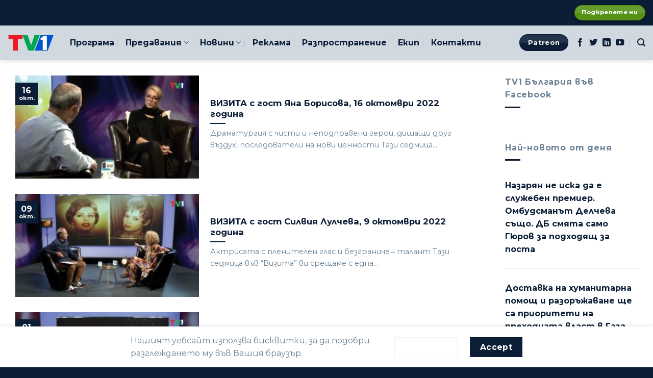

--- FILE ---
content_type: text/html; charset=UTF-8
request_url: https://tv1.bg/category/predavanija/vizita/
body_size: 143082
content:
<!DOCTYPE html>
<!--[if IE 9 ]> <html lang="bg-BG" class="ie9 loading-site no-js"> <![endif]-->
<!--[if IE 8 ]> <html lang="bg-BG" class="ie8 loading-site no-js"> <![endif]-->
<!--[if (gte IE 9)|!(IE)]><!--><html lang="bg-BG" class="loading-site no-js"> <!--<![endif]-->
<head>
	<meta charset="UTF-8" />
	<link rel="profile" href="http://gmpg.org/xfn/11" />
	<link rel="pingback" href="https://tv1.bg/xmlrpc.php" />

	<script>!function(e,c){e[c]=e[c]+(e[c]&&" ")+"quform-js"}(document.documentElement,"className");</script><script>(function(html){html.className = html.className.replace(/\bno-js\b/,'js')})(document.documentElement);</script>
<title>Визита  | TV1 България</title><link rel="preload" as="style" href="https://fonts.googleapis.com/css?family=Montserrat%3Aregular%2Citalic%2Cregular%2C700%2Cregular&#038;display=swap" /><link rel="stylesheet" href="https://fonts.googleapis.com/css?family=Montserrat%3Aregular%2Citalic%2Cregular%2C700%2Cregular&#038;display=swap" media="print" onload="this.media='all'" /><noscript><link rel="stylesheet" href="https://fonts.googleapis.com/css?family=Montserrat%3Aregular%2Citalic%2Cregular%2C700%2Cregular&#038;display=swap" /></noscript><link rel="stylesheet" href="https://tv1.bg/wp-content/cache/min/1/9c0b5f2b67ba017704c7f17f39759db4.css" media="all" data-minify="1" />
<meta name="viewport" content="width=device-width, initial-scale=1, maximum-scale=1" /><meta name="robots" content="index, follow, max-snippet:-1, max-image-preview:large, max-video-preview:-1">
<link rel="canonical" href="https://tv1.bg/category/predavanija/vizita/">
<meta property="og:url" content="https://tv1.bg/category/predavanija/vizita/">
<meta property="og:site_name" content="TV1 България">
<meta property="og:locale" content="bg_BG">
<meta property="og:type" content="object">
<meta property="og:title" content="Визита  | TV1 България">
<meta property="og:image" content="https://tv1.bg/wp-content/uploads/2021/10/tv1-live-broadcast-poster.png">
<meta property="og:image:secure_url" content="https://tv1.bg/wp-content/uploads/2021/10/tv1-live-broadcast-poster.png">
<meta property="og:image:width" content="1024">
<meta property="og:image:height" content="600">
<meta property="og:image:alt" content="TV1 Живо излъчване">
<meta property="fb:pages" content="324957828906">
<meta property="fb:admins" content="1231404293">
<meta property="fb:app_id" content="1112605629210183">
<meta name="twitter:card" content="summary_large_image">
<meta name="twitter:site" content="@tv1bulgaria">
<meta name="twitter:creator" content="@tv1bulgaria">
<meta name="twitter:title" content="Визита  | TV1 България">
<meta name="twitter:image" content="https://tv1.bg/wp-content/uploads/2021/10/tv1-live-broadcast-poster.png">
<link rel='dns-prefetch' href='//js.stripe.com' />
<link rel='dns-prefetch' href='//cdn.jsdelivr.net' />
<link rel='dns-prefetch' href='//fonts.googleapis.com' />
<link href='https://fonts.gstatic.com' crossorigin rel='preconnect' />
<link rel="alternate" type="application/rss+xml" title="TV1 България &raquo; Поток" href="https://tv1.bg/feed/" />
<link rel="alternate" type="application/rss+xml" title="TV1 България &raquo; поток за коментари" href="https://tv1.bg/comments/feed/" />
<link rel="alternate" type="application/rss+xml" title="TV1 България &raquo; поток за категорията Визита" href="https://tv1.bg/category/predavanija/vizita/feed/" />
<link rel="prefetch" href="https://tv1.bg/wp-content/themes/flatsome/assets/js/chunk.countup.fe2c1016.js" />
<link rel="prefetch" href="https://tv1.bg/wp-content/themes/flatsome/assets/js/chunk.sticky-sidebar.a58a6557.js" />
<link rel="prefetch" href="https://tv1.bg/wp-content/themes/flatsome/assets/js/chunk.tooltips.29144c1c.js" />
<link rel="prefetch" href="https://tv1.bg/wp-content/themes/flatsome/assets/js/chunk.vendors-popups.947eca5c.js" />
<link rel="prefetch" href="https://tv1.bg/wp-content/themes/flatsome/assets/js/chunk.vendors-slider.f0d2cbc9.js" />
<style id='wp-emoji-styles-inline-css' type='text/css'>

	img.wp-smiley, img.emoji {
		display: inline !important;
		border: none !important;
		box-shadow: none !important;
		height: 1em !important;
		width: 1em !important;
		margin: 0 0.07em !important;
		vertical-align: -0.1em !important;
		background: none !important;
		padding: 0 !important;
	}
</style>
<style id='wp-block-library-inline-css' type='text/css'>
:root{--wp-admin-theme-color:#007cba;--wp-admin-theme-color--rgb:0,124,186;--wp-admin-theme-color-darker-10:#006ba1;--wp-admin-theme-color-darker-10--rgb:0,107,161;--wp-admin-theme-color-darker-20:#005a87;--wp-admin-theme-color-darker-20--rgb:0,90,135;--wp-admin-border-width-focus:2px;--wp-block-synced-color:#7a00df;--wp-block-synced-color--rgb:122,0,223;--wp-bound-block-color:#9747ff}@media (min-resolution:192dpi){:root{--wp-admin-border-width-focus:1.5px}}.wp-element-button{cursor:pointer}:root{--wp--preset--font-size--normal:16px;--wp--preset--font-size--huge:42px}:root .has-very-light-gray-background-color{background-color:#eee}:root .has-very-dark-gray-background-color{background-color:#313131}:root .has-very-light-gray-color{color:#eee}:root .has-very-dark-gray-color{color:#313131}:root .has-vivid-green-cyan-to-vivid-cyan-blue-gradient-background{background:linear-gradient(135deg,#00d084,#0693e3)}:root .has-purple-crush-gradient-background{background:linear-gradient(135deg,#34e2e4,#4721fb 50%,#ab1dfe)}:root .has-hazy-dawn-gradient-background{background:linear-gradient(135deg,#faaca8,#dad0ec)}:root .has-subdued-olive-gradient-background{background:linear-gradient(135deg,#fafae1,#67a671)}:root .has-atomic-cream-gradient-background{background:linear-gradient(135deg,#fdd79a,#004a59)}:root .has-nightshade-gradient-background{background:linear-gradient(135deg,#330968,#31cdcf)}:root .has-midnight-gradient-background{background:linear-gradient(135deg,#020381,#2874fc)}.has-regular-font-size{font-size:1em}.has-larger-font-size{font-size:2.625em}.has-normal-font-size{font-size:var(--wp--preset--font-size--normal)}.has-huge-font-size{font-size:var(--wp--preset--font-size--huge)}.has-text-align-center{text-align:center}.has-text-align-left{text-align:left}.has-text-align-right{text-align:right}#end-resizable-editor-section{display:none}.aligncenter{clear:both}.items-justified-left{justify-content:flex-start}.items-justified-center{justify-content:center}.items-justified-right{justify-content:flex-end}.items-justified-space-between{justify-content:space-between}.screen-reader-text{border:0;clip:rect(1px,1px,1px,1px);-webkit-clip-path:inset(50%);clip-path:inset(50%);height:1px;margin:-1px;overflow:hidden;padding:0;position:absolute;width:1px;word-wrap:normal!important}.screen-reader-text:focus{background-color:#ddd;clip:auto!important;-webkit-clip-path:none;clip-path:none;color:#444;display:block;font-size:1em;height:auto;left:5px;line-height:normal;padding:15px 23px 14px;text-decoration:none;top:5px;width:auto;z-index:100000}html :where(.has-border-color){border-style:solid}html :where([style*=border-top-color]){border-top-style:solid}html :where([style*=border-right-color]){border-right-style:solid}html :where([style*=border-bottom-color]){border-bottom-style:solid}html :where([style*=border-left-color]){border-left-style:solid}html :where([style*=border-width]){border-style:solid}html :where([style*=border-top-width]){border-top-style:solid}html :where([style*=border-right-width]){border-right-style:solid}html :where([style*=border-bottom-width]){border-bottom-style:solid}html :where([style*=border-left-width]){border-left-style:solid}html :where(img[class*=wp-image-]){height:auto;max-width:100%}:where(figure){margin:0 0 1em}html :where(.is-position-sticky){--wp-admin--admin-bar--position-offset:var(--wp-admin--admin-bar--height,0px)}@media screen and (max-width:600px){html :where(.is-position-sticky){--wp-admin--admin-bar--position-offset:0px}}
</style>
<style id='classic-theme-styles-inline-css' type='text/css'>
/*! This file is auto-generated */
.wp-block-button__link{color:#fff;background-color:#32373c;border-radius:9999px;box-shadow:none;text-decoration:none;padding:calc(.667em + 2px) calc(1.333em + 2px);font-size:1.125em}.wp-block-file__button{background:#32373c;color:#fff;text-decoration:none}
</style>

<link rel='stylesheet' id='easy-facebook-likebox-custom-fonts-css' href='https://tv1.bg/wp-content/plugins/easy-facebook-likebox/frontend/assets/css/esf-custom-fonts.css?ver=6.5.7' type='text/css' media='all' />


<link rel='stylesheet' id='easy-facebook-likebox-customizer-style-css' href='https://tv1.bg/wp-admin/admin-ajax.php?action=easy-facebook-likebox-customizer-style&#038;ver=6.5.2' type='text/css' media='all' />







<link rel='stylesheet' id='esf-insta-customizer-style-css' href='https://tv1.bg/wp-admin/admin-ajax.php?action=esf-insta-customizer-style&#038;ver=6.5.7' type='text/css' media='all' />

<style id='flatsome-main-inline-css' type='text/css'>
@font-face {
				font-family: "fl-icons";
				font-display: block;
				src: url(https://tv1.bg/wp-content/themes/flatsome/assets/css/icons/fl-icons.eot?v=3.15.2);
				src:
					url(https://tv1.bg/wp-content/themes/flatsome/assets/css/icons/fl-icons.eot#iefix?v=3.15.2) format("embedded-opentype"),
					url(https://tv1.bg/wp-content/themes/flatsome/assets/css/icons/fl-icons.woff2?v=3.15.2) format("woff2"),
					url(https://tv1.bg/wp-content/themes/flatsome/assets/css/icons/fl-icons.ttf?v=3.15.2) format("truetype"),
					url(https://tv1.bg/wp-content/themes/flatsome/assets/css/icons/fl-icons.woff?v=3.15.2) format("woff"),
					url(https://tv1.bg/wp-content/themes/flatsome/assets/css/icons/fl-icons.svg?v=3.15.2#fl-icons) format("svg");
			}
</style>


<script type="text/javascript" id="mvp-js-extra">
/* <![CDATA[ */
var mvp_data = {"ajax_url":"https:\/\/tv1.bg\/wp-admin\/admin-ajax.php"};
/* ]]> */
</script>
<script data-minify="1" type="text/javascript" src="https://tv1.bg/wp-content/cache/min/1/wp-content/plugins/apmvp/source/js/new.js?ver=1761308293" id="mvp-js" defer></script>
<script type="text/javascript" src="https://tv1.bg/wp-includes/js/jquery/jquery.min.js?ver=3.7.1" id="jquery-core-js" defer></script>
<script type="text/javascript" src="https://tv1.bg/wp-includes/js/jquery/jquery-migrate.min.js?ver=3.4.1" id="jquery-migrate-js" defer></script>
<script type="text/javascript" src="https://tv1.bg/wp-content/plugins/easy-facebook-likebox/facebook/frontend/assets/js/esf-free-popup.min.js?ver=6.5.2" id="easy-facebook-likebox-popup-script-js" defer></script>
<script type="text/javascript" id="easy-facebook-likebox-public-script-js-extra">
/* <![CDATA[ */
var public_ajax = {"ajax_url":"https:\/\/tv1.bg\/wp-admin\/admin-ajax.php","efbl_is_fb_pro":""};
/* ]]> */
</script>
<script data-minify="1" type="text/javascript" src="https://tv1.bg/wp-content/cache/min/1/wp-content/plugins/easy-facebook-likebox/facebook/frontend/assets/js/public.js?ver=1761308293" id="easy-facebook-likebox-public-script-js" defer></script>
<script type="text/javascript" id="give_recurring_script-js-extra">
/* <![CDATA[ */
var Give_Recurring_Vars = {"email_access":"1","pretty_intervals":{"1":"\u0412\u0441\u0435\u043a\u0438","2":"\u041d\u0430 \u0432\u0441\u0435\u043a\u0438 \u0434\u0432\u0435","3":"\u041d\u0430 \u0432\u0441\u0435\u043a\u0438 \u0442\u0440\u0438","4":"\u041d\u0430 \u0432\u0441\u0435\u043a\u0438 \u0447\u0435\u0442\u0438\u0440\u0438","5":"\u041d\u0430 \u0432\u0441\u0435\u043a\u0438 \u043f\u0435\u0442","6":"\u041d\u0430 \u0432\u0441\u0435\u043a\u0438 \u0448\u0435\u0441\u0442"},"pretty_periods":{"day":"\u0415\u0436\u0435\u0434\u043d\u0435\u0432\u043d\u043e","week":"\u0421\u0435\u0434\u043c\u0438\u0447\u043d\u043e","month":"\u041c\u0435\u0441\u0435\u0447\u043d\u043e","quarter":"\u041d\u0430 \u0442\u0440\u0438 \u043c\u0435\u0441\u0435\u0446\u0430","half-year":"\u041f\u043e\u043b\u0443\u0433\u043e\u0434\u0438\u0448\u043d\u043e","year":"\u0413\u043e\u0434\u0438\u0448\u0435\u043d"},"messages":{"daily_forbidden":"\u0418\u0437\u0431\u0440\u0430\u043d\u0438\u044f\u0442 \u043c\u0435\u0442\u043e\u0434 \u043d\u0430 \u043f\u043b\u0430\u0449\u0430\u043d\u0435 \u043d\u0435 \u043f\u043e\u0434\u0434\u044a\u0440\u0436\u0430 \u0435\u0436\u0435\u0434\u043d\u0435\u0432\u043d\u043e \u043f\u043e\u0432\u0442\u0430\u0440\u044f\u0449\u043e \u0441\u0435 \u0434\u0430\u0440\u0435\u043d\u0438\u0435. \u041c\u043e\u043b\u044f, \u0438\u0437\u0431\u0435\u0440\u0435\u0442\u0435 \u0434\u0440\u0443\u0433 \u043c\u0435\u0442\u043e\u0434 \u043d\u0430 \u043f\u043b\u0430\u0449\u0430\u043d\u0435 \u0438\u043b\u0438 \u043f\u043e\u0434\u0434\u044a\u0440\u0436\u0430\u043d\u0430 \u0447\u0435\u0441\u0442\u043e\u0442\u0430 \u043d\u0430 \u0434\u0430\u0440\u044f\u0432\u0430\u043d\u0435.","confirm_cancel":"\u041d\u0430\u0438\u0441\u0442\u0438\u043d\u0430 \u043b\u0438 \u0438\u0441\u043a\u0430\u0442\u0435 \u0434\u0430 \u043e\u0442\u043c\u0435\u043d\u0438\u0442\u0435 \u0430\u0431\u043e\u043d\u0430\u043c\u0435\u043d\u0442\u0430?"},"multi_level_message_pre_text":"\u0418\u0437\u0431\u0440\u0430\u043b\u0438 \u0441\u0442\u0435 \u0434\u0430 \u0434\u0430\u0440\u0438\u0442\u0435"};
/* ]]> */
</script>
<script data-minify="1" type="text/javascript" src="https://tv1.bg/wp-content/cache/min/1/wp-content/plugins/give-recurring/assets/js/give-recurring.js?ver=1761308293" id="give_recurring_script-js" defer></script>
<script type="text/javascript" src="https://tv1.bg/wp-content/plugins/easy-facebook-likebox/frontend/assets/js/imagesloaded.pkgd.min.js?ver=6.5.7" id="imagesloaded.pkgd.min-js" defer></script>
<script type="text/javascript" id="esf-insta-public-js-extra">
/* <![CDATA[ */
var esf_insta = {"ajax_url":"https:\/\/tv1.bg\/wp-admin\/admin-ajax.php","version":"free","nonce":"5ea03477da"};
/* ]]> */
</script>
<script data-minify="1" type="text/javascript" src="https://tv1.bg/wp-content/cache/min/1/wp-content/plugins/easy-facebook-likebox/instagram/frontend/assets/js/esf-insta-public.js?ver=1761308293" id="esf-insta-public-js" defer></script>
<link rel="next" href="https://tv1.bg/category/predavanija/vizita/page/2/"><link rel="https://api.w.org/" href="https://tv1.bg/wp-json/" /><link rel="alternate" type="application/json" href="https://tv1.bg/wp-json/wp/v2/categories/1998" /><link rel="EditURI" type="application/rsd+xml" title="RSD" href="https://tv1.bg/xmlrpc.php?rsd" />
<meta name="generator" content="WordPress 6.5.7" />
<script type="text/javascript">window.ccb_nonces = {"ccb_payment":"dad968e8c9","ccb_contact_form":"1f976853e1","ccb_woo_checkout":"87799250cd","ccb_add_order":"d42debbcd8","ccb_orders":"3ab2ae3bcf","ccb_update_order":"f15fb1c936","ccb_send_invoice":"e128296518","ccb_get_invoice":"935578dff7","ccb_wp_hook_nonce":"0a0be9c2aa"};</script><style type="text/css">
.feedzy-rss-link-icon:after {
	content: url("https://tv1.bg/wp-content/plugins/feedzy-rss-feeds/img/external-link.png");
	margin-left: 3px;
}
</style>
		<!-- Global site tag (gtag.js) - Google Analytics -->
<script async src="https://www.googletagmanager.com/gtag/js?id=G-678ZX9T4VL"></script>
<script>
  window.dataLayer = window.dataLayer || [];
  function gtag(){dataLayer.push(arguments);}
  gtag('js', new Date());

  gtag('config', 'G-678ZX9T4VL');
</script>
<script data-ad-client="ca-pub-9642956798680271" async src="https://pagead2.googlesyndication.com/pagead/js/adsbygoogle.js"></script>
<meta name="generator" content="Give v3.21.1" />
<!--[if IE]><link rel="stylesheet" type="text/css" href="https://tv1.bg/wp-content/themes/flatsome/assets/css/ie-fallback.css"><script src="//cdnjs.cloudflare.com/ajax/libs/html5shiv/3.6.1/html5shiv.js"></script><script>var head = document.getElementsByTagName('head')[0],style = document.createElement('style');style.type = 'text/css';style.styleSheet.cssText = ':before,:after{content:none !important';head.appendChild(style);setTimeout(function(){head.removeChild(style);}, 0);</script><script src="https://tv1.bg/wp-content/themes/flatsome/assets/libs/ie-flexibility.js"></script><![endif]--><link rel="icon" href="https://tv1.bg/wp-content/uploads/2021/10/cropped-tv1-channel-hd-favicon-32x32.png" sizes="32x32" />
<link rel="icon" href="https://tv1.bg/wp-content/uploads/2021/10/cropped-tv1-channel-hd-favicon-192x192.png" sizes="192x192" />
<link rel="apple-touch-icon" href="https://tv1.bg/wp-content/uploads/2021/10/cropped-tv1-channel-hd-favicon-180x180.png" />
<meta name="msapplication-TileImage" content="https://tv1.bg/wp-content/uploads/2021/10/cropped-tv1-channel-hd-favicon-270x270.png" />
<style id="custom-css" type="text/css">:root {--primary-color: #0b1e36;}.full-width .ubermenu-nav, .container, .row{max-width: 1570px}.row.row-collapse{max-width: 1540px}.row.row-small{max-width: 1562.5px}.row.row-large{max-width: 1600px}.sticky-add-to-cart--active, #wrapper,#main,#main.dark{background-color: #ffffff}.flatsome-cookies {background-color: #ffffff}.header-main{height: 68px}#logo img{max-height: 68px}#logo{width:92px;}.header-bottom{min-height: 10px}.header-top{min-height: 50px}.transparent .header-main{height: 500px}.transparent #logo img{max-height: 500px}.has-transparent + .page-title:first-of-type,.has-transparent + #main > .page-title,.has-transparent + #main > div > .page-title,.has-transparent + #main .page-header-wrapper:first-of-type .page-title{padding-top: 530px;}.header.show-on-scroll,.stuck .header-main{height:70px!important}.stuck #logo img{max-height: 70px!important}.search-form{ width: 100%;}.header-bg-color {background-color: rgba(164,178,191,0.5)}.header-bottom {background-color: rgba(255,255,255,0)}.top-bar-nav > li > a{line-height: 16px }.header-wrapper:not(.stuck) .header-main .header-nav{margin-top: -1px }.stuck .header-main .nav > li > a{line-height: 50px }.header-bottom-nav > li > a{line-height: 15px }@media (max-width: 549px) {.header-main{height: 70px}#logo img{max-height: 70px}}.nav-dropdown-has-arrow.nav-dropdown-has-border li.has-dropdown:before{border-bottom-color: #0b1e36;}.nav .nav-dropdown{border-color: #0b1e36 }.nav-dropdown{border-radius:5px}.nav-dropdown{font-size:100%}.header-top{background-color:#0b1e36!important;}.blog-wrapper{background-color: #ffffff;}/* Color */.accordion-title.active, .has-icon-bg .icon .icon-inner,.logo a, .primary.is-underline, .primary.is-link, .badge-outline .badge-inner, .nav-outline > li.active> a,.nav-outline >li.active > a, .cart-icon strong,[data-color='primary'], .is-outline.primary{color: #0b1e36;}/* Color !important */[data-text-color="primary"]{color: #0b1e36!important;}/* Background Color */[data-text-bg="primary"]{background-color: #0b1e36;}/* Background */.scroll-to-bullets a,.featured-title, .label-new.menu-item > a:after, .nav-pagination > li > .current,.nav-pagination > li > span:hover,.nav-pagination > li > a:hover,.has-hover:hover .badge-outline .badge-inner,button[type="submit"], .button.wc-forward:not(.checkout):not(.checkout-button), .button.submit-button, .button.primary:not(.is-outline),.featured-table .title,.is-outline:hover, .has-icon:hover .icon-label,.nav-dropdown-bold .nav-column li > a:hover, .nav-dropdown.nav-dropdown-bold > li > a:hover, .nav-dropdown-bold.dark .nav-column li > a:hover, .nav-dropdown.nav-dropdown-bold.dark > li > a:hover, .header-vertical-menu__opener ,.is-outline:hover, .tagcloud a:hover,.grid-tools a, input[type='submit']:not(.is-form), .box-badge:hover .box-text, input.button.alt,.nav-box > li > a:hover,.nav-box > li.active > a,.nav-pills > li.active > a ,.current-dropdown .cart-icon strong, .cart-icon:hover strong, .nav-line-bottom > li > a:before, .nav-line-grow > li > a:before, .nav-line > li > a:before,.banner, .header-top, .slider-nav-circle .flickity-prev-next-button:hover svg, .slider-nav-circle .flickity-prev-next-button:hover .arrow, .primary.is-outline:hover, .button.primary:not(.is-outline), input[type='submit'].primary, input[type='submit'].primary, input[type='reset'].button, input[type='button'].primary, .badge-inner{background-color: #0b1e36;}/* Border */.nav-vertical.nav-tabs > li.active > a,.scroll-to-bullets a.active,.nav-pagination > li > .current,.nav-pagination > li > span:hover,.nav-pagination > li > a:hover,.has-hover:hover .badge-outline .badge-inner,.accordion-title.active,.featured-table,.is-outline:hover, .tagcloud a:hover,blockquote, .has-border, .cart-icon strong:after,.cart-icon strong,.blockUI:before, .processing:before,.loading-spin, .slider-nav-circle .flickity-prev-next-button:hover svg, .slider-nav-circle .flickity-prev-next-button:hover .arrow, .primary.is-outline:hover{border-color: #0b1e36}.nav-tabs > li.active > a{border-top-color: #0b1e36}.widget_shopping_cart_content .blockUI.blockOverlay:before { border-left-color: #0b1e36 }.woocommerce-checkout-review-order .blockUI.blockOverlay:before { border-left-color: #0b1e36 }/* Fill */.slider .flickity-prev-next-button:hover svg,.slider .flickity-prev-next-button:hover .arrow{fill: #0b1e36;}/* Background Color */[data-icon-label]:after, .secondary.is-underline:hover,.secondary.is-outline:hover,.icon-label,.button.secondary:not(.is-outline),.button.alt:not(.is-outline), .badge-inner.on-sale, .button.checkout, .single_add_to_cart_button, .current .breadcrumb-step{ background-color:#ffffff; }[data-text-bg="secondary"]{background-color: #ffffff;}/* Color */.secondary.is-underline,.secondary.is-link, .secondary.is-outline,.stars a.active, .star-rating:before, .woocommerce-page .star-rating:before,.star-rating span:before, .color-secondary{color: #ffffff}/* Color !important */[data-text-color="secondary"]{color: #ffffff!important;}/* Border */.secondary.is-outline:hover{border-color:#ffffff}.success.is-underline:hover,.success.is-outline:hover,.success{background-color: #549215}.success-color, .success.is-link, .success.is-outline{color: #549215;}.success-border{border-color: #549215!important;}/* Color !important */[data-text-color="success"]{color: #549215!important;}/* Background Color */[data-text-bg="success"]{background-color: #549215;}.alert.is-underline:hover,.alert.is-outline:hover,.alert{background-color: #ffc439}.alert.is-link, .alert.is-outline, .color-alert{color: #ffc439;}/* Color !important */[data-text-color="alert"]{color: #ffc439!important;}/* Background Color */[data-text-bg="alert"]{background-color: #ffc439;}body{font-size: 100%;}@media screen and (max-width: 549px){body{font-size: 100%;}}body{font-family:"Montserrat", sans-serif}body{font-weight: 0}body{color: #6b8093}.nav > li > a {font-family:"Montserrat", sans-serif;}.mobile-sidebar-levels-2 .nav > li > ul > li > a {font-family:"Montserrat", sans-serif;}.nav > li > a {font-weight: 700;}.mobile-sidebar-levels-2 .nav > li > ul > li > a {font-weight: 700;}h1,h2,h3,h4,h5,h6,.heading-font, .off-canvas-center .nav-sidebar.nav-vertical > li > a{font-family: "Montserrat", sans-serif;}h1,h2,h3,h4,h5,h6,.heading-font,.banner h1,.banner h2{font-weight: 0;}h1,h2,h3,h4,h5,h6,.heading-font{color: #0b1e36;}.breadcrumbs{text-transform: none;}button,.button{text-transform: none;}.nav > li > a, .links > li > a{text-transform: none;}.section-title span{text-transform: none;}h3.widget-title,span.widget-title{text-transform: none;}.alt-font{font-family: "Montserrat", sans-serif;}.alt-font{font-weight: 0!important;}.header:not(.transparent) .top-bar-nav > li > a {color: #0b1e36;}.header:not(.transparent) .top-bar-nav.nav > li > a:hover,.header:not(.transparent) .top-bar-nav.nav > li.active > a,.header:not(.transparent) .top-bar-nav.nav > li.current > a,.header:not(.transparent) .top-bar-nav.nav > li > a.active,.header:not(.transparent) .top-bar-nav.nav > li > a.current{color: #0b1e36;}.top-bar-nav.nav-line-bottom > li > a:before,.top-bar-nav.nav-line-grow > li > a:before,.top-bar-nav.nav-line > li > a:before,.top-bar-nav.nav-box > li > a:hover,.top-bar-nav.nav-box > li.active > a,.top-bar-nav.nav-pills > li > a:hover,.top-bar-nav.nav-pills > li.active > a{color:#FFF!important;background-color: #0b1e36;}.header:not(.transparent) .header-nav-main.nav > li > a {color: #0b1e36;}.header:not(.transparent) .header-nav-main.nav > li > a:hover,.header:not(.transparent) .header-nav-main.nav > li.active > a,.header:not(.transparent) .header-nav-main.nav > li.current > a,.header:not(.transparent) .header-nav-main.nav > li > a.active,.header:not(.transparent) .header-nav-main.nav > li > a.current{color: #0b1e36;}.header-nav-main.nav-line-bottom > li > a:before,.header-nav-main.nav-line-grow > li > a:before,.header-nav-main.nav-line > li > a:before,.header-nav-main.nav-box > li > a:hover,.header-nav-main.nav-box > li.active > a,.header-nav-main.nav-pills > li > a:hover,.header-nav-main.nav-pills > li.active > a{color:#FFF!important;background-color: #0b1e36;}.header:not(.transparent) .header-bottom-nav.nav > li > a{color: #0b1e36;}.header:not(.transparent) .header-bottom-nav.nav > li > a:hover,.header:not(.transparent) .header-bottom-nav.nav > li.active > a,.header:not(.transparent) .header-bottom-nav.nav > li.current > a,.header:not(.transparent) .header-bottom-nav.nav > li > a.active,.header:not(.transparent) .header-bottom-nav.nav > li > a.current{color: #0b1e36;}.header-bottom-nav.nav-line-bottom > li > a:before,.header-bottom-nav.nav-line-grow > li > a:before,.header-bottom-nav.nav-line > li > a:before,.header-bottom-nav.nav-box > li > a:hover,.header-bottom-nav.nav-box > li.active > a,.header-bottom-nav.nav-pills > li > a:hover,.header-bottom-nav.nav-pills > li.active > a{color:#FFF!important;background-color: #0b1e36;}a{color: #0b1e36;}a:hover{color: #0b1e36;}.tagcloud a:hover{border-color: #0b1e36;background-color: #0b1e36;}.widget a{color: #0b1e36;}.widget a:hover{color: #0b1e36;}.widget .tagcloud a:hover{border-color: #0b1e36; background-color: #0b1e36;}.is-divider{background-color: #0b1e36;}.pswp__bg,.mfp-bg.mfp-ready{background-color: #ffffff}.header-main .social-icons,.header-main .cart-icon strong,.header-main .menu-title,.header-main .header-button > .button.is-outline,.header-main .nav > li > a > i:not(.icon-angle-down){color: #0b1e36!important;}.header-main .header-button > .button.is-outline,.header-main .cart-icon strong:after,.header-main .cart-icon strong{border-color: #0b1e36!important;}.header-main .header-button > .button:not(.is-outline){background-color: #0b1e36!important;}.header-main .current-dropdown .cart-icon strong,.header-main .header-button > .button:hover,.header-main .header-button > .button:hover i,.header-main .header-button > .button:hover span{color:#FFF!important;}.header-main .menu-title:hover,.header-main .social-icons a:hover,.header-main .header-button > .button.is-outline:hover,.header-main .nav > li > a:hover > i:not(.icon-angle-down){color: #0b1e36!important;}.header-main .current-dropdown .cart-icon strong,.header-main .header-button > .button:hover{background-color: #0b1e36!important;}.header-main .current-dropdown .cart-icon strong:after,.header-main .current-dropdown .cart-icon strong,.header-main .header-button > .button:hover{border-color: #0b1e36!important;}.footer-2{background-color: #262626}.absolute-footer, html{background-color: #0b1e36}.header-vertical-menu__opener, .header-vertical-menu__fly-out{width: 98px}/* Custom CSS */.donation-button-annotation {padding: 3% !important;}. mvp-media-img {cursor: pointer !important;}.wcContainer * {font-family: Montserrat, sans-serif !important;}.wcContainer {border-radius: 0 !important;min-height: 100% !important;}.wcWindowTitle {border-radius: 0 !important;}.wcCustomizations {display: none !important;visibility: hidden !important;}.yottie-widget-header-channel-title {text-transform: uppercase !important;}.evo_ep_pre, .evo_ep_time, .evo_countdowner, .evo_cd_on {color: white !important;}span.day_events {display: none !important;visisbility: hidden !important;}.price, .is-xxlarge {display: none !important;visisbility: hidden !important;}.fwduvp-playlist p {color: white !important;padding-top: 15px !important;font-family: Montserrat, sans-serif !important;font-size: smaller !important;}.calc-container, .calculator-settings {margin: 0px !important;padding: 0px !important;}.calc-container div {min-height: 0 !important;}.right-price-table {background: #0b1e36 !important;height: 100% !important;min-height: 100% !important;}.broad-padding .items {padding-left: 5% !important;padding-right: 5% !important;}.pricing-table-header {padding-top: 10px !important;padding-bottom: 10px !important;background: #0b1e36 !important;}.pricing-table-header .title, .description {padding-bottom: 10px !important;}.section-title b {color: white !important;}.footable-empty td {font-size: 16px !important;}.ninja_table_wrapper {overflow: hidden !important;}.team-column-decoration .box-image-inner {border: 2px solid #0b1e36 !important;border-top: 30px solid #0b1e36 !important;}.show-team-column-decoration .box-image-inner {border: 3px solid #0b1e36 !important;}.padded-text-div {padding: 0px !important;padding-left: 5% !important;padding-right: 5% !important;}.footable-pagination-wrapper {display: inline-block !important;overflow: hidden !important;max-width: 320px !important;padding-left: 20px !important;}.footable-pagination-wrapper ul {min-width: 550px !important;}.footable-page-nav[data-page=last], .footable-page-nav[data-page=first] {display: none !important;}.donation-container-decoration {padding: 15px !important;padding-top: 0px !important;}.evenly-padded-stack {padding-left: 15px !important;padding-right: 15px !important;}.mobile-sidebar li a {font-size: small !important;}.mfp-bg {opacity: 0.9 !important;}.mfp-bg .search-field {background-color: rgba(255,255,255,0.6) !important;}#footer .active {background-color: #0a4465 !important;color: white !important;border-color: white !important;}#search-lightbox input, .live-search-results, .ux-search-submit {font-size: 18px !important;}.flatsome-cookies {padding: 20% !important;padding-top: 15px !important;padding-bottom: 15px !important;}.ai-track-info {font-family: Montserrat !important;text-transform: uppercase !important;}.ai-audioigniter .ai-wrap {background: #111111 !important;}.ai-audio-control, .ai-volume-bar::before, .ai-track-progress {background: red !important;}.evo_countdowner {font-size: 16px !important;}.eventon_fc_daynames {background: #2987ce !important;}.eventon_fc_daynames .evofc_day_name, .eventon_fc_daynames .evofc_day_name:hover {color: white !important;}.evofc_day:hover {background: #2987ce !important;}.evo_fc_day {background: #1a5884 !important;}.eventon_fc_days .on_focus {background: #2272ac !important;}.evofc_day:hover span b, .evofc_day span b {color: white !important;}.evo_month_title, .evcal_event_title {font-size: medium !important;}.evcal_event_subtitle {font-size: small !important;}.desc_trig {background: #2272ac !important;}.evo_month_title {color: white !important;}.ai-wrap {margin-bottom: 0 !important;}.calendar_header {min-height: 0px !important;}.live-now-box .desc_trig {background: #2272ac !important;}.live-now-box .evo_eventon_now h3 {font-family: Montserrat !important;font-size: medium !important;color: white !important;}.live-now-box .evo_eventon_now_next h3 {font-family: Montserrat !important;font-size: medium !important;}.archive_selector_class {margin-top: 1rem !important;padding: 25px !important;background: #1a5884 !important;border-radius: 8px !important;}section.no-results h1.page-title, section.no-results .page-content p {color: white !important;}.politics-price-table .bullet-item {border-bottom: 0px !important;}.politics-price-table {border: 1px solid #4c87b5 !important;}.player-container-class {background: #111111 !important;min-height: 100% !important;margin: 0px !important;}.mvp-player {min-width: 100% !important;min-height: 100% !important;} #mvp-wrapper0 {min-height: 100% !important;}#comments {padding-top: 2% !important;}#wpd-bubble-add-message {height: 66px !important;}.evowv_this_weekbtn {color: #f79191 !important;}.evo-gototoday-btn {color: #f79191 !important;background-color: white !important;opacity: 0.8 !important;}.evowv_daybox .day_name {color: #000000 !important;font-weight: bold !important;}.evo_wv_day:hover {background-color: #004a6f !important;}.evo_wv_day .focus {background-color: #f79191 !important;}/* Custom CSS Tablet */@media (max-width: 849px){#comments {width: 100% !important;max-width: 100% !important;padding: 3% !important;margin: auto !important;}.wpd-left-corner {bottom: 80px !important;}.mvp-player {min-width: 100% !important;}}.label-new.menu-item > a:after{content:"New";}.label-hot.menu-item > a:after{content:"Hot";}.label-sale.menu-item > a:after{content:"Sale";}.label-popular.menu-item > a:after{content:"Popular";}</style>		<style type="text/css" id="wp-custom-css">
			#audioigniter-1949, .Embed__Container-sc-gmu91j-0 a {
	display:none !important;
}
.hidden-member {
	visibility:hidden;
}
.tab-schedule {
  overflow: hidden;
  border: 1px solid #ccc;
  display:flex;
  background-color: #f1f1f1;
  width: 100%;
}/* Style the buttons inside the tab */
.tab-schedule button {
  background-color: inherit;
  float: left;
  border: none;
  outline: none;
  cursor: pointer;
  padding: 5px 16px;
  transition: 0.3s;
  width: 14.29%;
}
.schedule-date {
	float: left;
    clear: both;
    text-transform: uppercase;
    font-weight: bold;
    color: #2272AC;
    padding-bottom: 7px;
    font-size: 13px;
}
.schedule-day {
	font-size: 24px;
  color: #252525;
	margin-bottom:-5px;
}
.schedule-month {
	float: left;
    clear: both;
    margin: auto 2px;
    text-align: center;
    width: 100%;
    color: #252525;
}
/* Change background color of buttons on hover */
.tab button:hover {
  background-color: #ddd;
}
/* Create an active/current tablink class */
.tab button.active {
  background-color: #ccc;
}
/* Style the tab content */
.tab-content-1 {
  display: none;
  padding: 6px 12px;
  border: 1px solid #ccc;
  border-top: none;
}
.tablinks {
	display:flex;
  flex-direction:column;
  align-items:center;
}
.tabcontent-1 p {
	padding-bottom: 5px;
	line-height: 30px;
	border-bottom: 1px solid #ffffff40;
	font-weight: 500;
}
.tabcontent-1 p strong {
	display:inline-block;
	width: 48px;
	color:#fff;
}
.inside-date {
	font-size: 120%;
	font-weight: 600 !important;
	border-bottom: 0px !important;
}
.program-tabs .nav-pills>li.active>a {
	background-color: #0b1e36;
}
.program-tabs .nav-pills>li>a {
	padding:5px 15px;
}
.program-tabs .nav-pills {
	display:flex;
	justify-content:space-between
}
.razprostranenie-btn {
	background-color:#e1b12c;
}
.padd-bott-0{
	padding-bottom:0 !important;
}

		</style>
		
<script async src='https://www.googletagmanager.com/gtag/js?id=G-678ZX9T4VL'></script><script>
window.dataLayer = window.dataLayer || [];
function gtag(){dataLayer.push(arguments);}gtag('js', new Date());
gtag('set', 'cookie_domain', 'auto');
gtag('set', 'cookie_flags', 'SameSite=None;Secure');

 gtag('config', 'G-678ZX9T4VL' , {});

</script>
<noscript><style id="rocket-lazyload-nojs-css">.rll-youtube-player, [data-lazy-src]{display:none !important;}</style></noscript></head>

<body class="archive category category-vizita category-1998 give-recurring full-width header-shadow lightbox nav-dropdown-has-arrow nav-dropdown-has-shadow nav-dropdown-has-border mobile-submenu-toggle">


<a class="skip-link screen-reader-text" href="#main">Skip to content</a>

<div id="wrapper">

	<div class="page-loader fixed fill z-top-3 nav-dark dark">
	<div class="page-loader-inner x50 y50 md-y50 md-x50 lg-y50 lg-x50 absolute">
		<div class="page-loader-logo" style="padding-bottom: 30px;">
	    	
<!-- Header logo -->
<a href="https://tv1.bg/" title="TV1 България - Официален уебсайт на телевизионен канал TV1. Добре дошли!" rel="home">
		<img width="330" height="118" src="data:image/svg+xml,%3Csvg%20xmlns='http://www.w3.org/2000/svg'%20viewBox='0%200%20330%20118'%3E%3C/svg%3E" class="header_logo header-logo" alt="TV1 България" data-lazy-src="https://tv1.bg/wp-content/uploads/2021/10/tv1-channel-hd-logo.png"/><noscript><img width="330" height="118" src="https://tv1.bg/wp-content/uploads/2021/10/tv1-channel-hd-logo.png" class="header_logo header-logo" alt="TV1 България"/></noscript><img  width="330" height="118" src="data:image/svg+xml,%3Csvg%20xmlns='http://www.w3.org/2000/svg'%20viewBox='0%200%20330%20118'%3E%3C/svg%3E" class="header-logo-dark" alt="TV1 България" data-lazy-src="https://tv1.bg/wp-content/uploads/2021/10/tv1-channel-hd-logo.png"/><noscript><img  width="330" height="118" src="https://tv1.bg/wp-content/uploads/2021/10/tv1-channel-hd-logo.png" class="header-logo-dark" alt="TV1 България"/></noscript></a>
	    </div>
		<div class="page-loader-spin"><div class="loading-spin"></div></div>
	</div>
	<style>
		.page-loader{opacity: 0; transition: opacity .3s; transition-delay: .3s;
			background-color: #0b1e36;
		}
		.loading-site .page-loader{opacity: .98;}
		.page-loader-logo{max-width: 92px; animation: pageLoadZoom 1.3s ease-out; -webkit-animation: pageLoadZoom 1.3s ease-out;}
		.page-loader-spin{animation: pageLoadZoomSpin 1.3s ease-out;}
		.page-loader-spin .loading-spin{width: 40px; height: 40px; }
		@keyframes pageLoadZoom {
		    0%   {opacity:0; transform: translateY(30px);}
		    100% {opacity:1; transform: translateY(0);}
		}
		@keyframes pageLoadZoomSpin {
		    0%   {opacity:0; transform: translateY(60px);}
		    100% {opacity:1; transform: translateY(0);}
		}
	</style>
</div>

	<header id="header" class="header ">
		<div class="header-wrapper">
			<div id="top-bar" class="header-top hide-for-sticky nav-dark hide-for-medium">
    <div class="flex-row container">
      <div class="flex-col hide-for-medium flex-left">
          <ul class="nav nav-left medium-nav-center nav-small  nav-pills">
                        </ul>
      </div>

      <div class="flex-col hide-for-medium flex-center">
          <ul class="nav nav-center nav-small  nav-pills">
                        </ul>
      </div>

      <div class="flex-col hide-for-medium flex-right">
         <ul class="nav top-bar-nav nav-right nav-small  nav-pills">
              <li class="html header-button-1">
	<div class="header-button">
	<a rel="noopener noreferrer Donation" href="https://tv1.bg/darete/" target="_blank" class="button success is-gloss is-medium box-shadow-2 box-shadow-2-hover"  style="border-radius:100px;">
    <span>Подкрепете ни</span>
  </a>
	</div>
</li>


          </ul>
      </div>

      
    </div>
</div>
<div id="masthead" class="header-main hide-for-sticky">
      <div class="header-inner flex-row container logo-left" role="navigation">

          <!-- Logo -->
          <div id="logo" class="flex-col logo">
            
<!-- Header logo -->
<a href="https://tv1.bg/" title="TV1 България - Официален уебсайт на телевизионен канал TV1. Добре дошли!" rel="home">
		<img width="330" height="118" src="data:image/svg+xml,%3Csvg%20xmlns='http://www.w3.org/2000/svg'%20viewBox='0%200%20330%20118'%3E%3C/svg%3E" class="header_logo header-logo" alt="TV1 България" data-lazy-src="https://tv1.bg/wp-content/uploads/2021/10/tv1-channel-hd-logo.png"/><noscript><img width="330" height="118" src="https://tv1.bg/wp-content/uploads/2021/10/tv1-channel-hd-logo.png" class="header_logo header-logo" alt="TV1 България"/></noscript><img  width="330" height="118" src="data:image/svg+xml,%3Csvg%20xmlns='http://www.w3.org/2000/svg'%20viewBox='0%200%20330%20118'%3E%3C/svg%3E" class="header-logo-dark" alt="TV1 България" data-lazy-src="https://tv1.bg/wp-content/uploads/2021/10/tv1-channel-hd-logo.png"/><noscript><img  width="330" height="118" src="https://tv1.bg/wp-content/uploads/2021/10/tv1-channel-hd-logo.png" class="header-logo-dark" alt="TV1 България"/></noscript></a>
          </div>

          <!-- Mobile Left Elements -->
          <div class="flex-col show-for-medium flex-left">
            <ul class="mobile-nav nav nav-left ">
              <li class="nav-icon has-icon">
  		<a href="#" data-open="#main-menu" data-pos="center" data-bg="main-menu-overlay" data-color="" class="is-small" aria-label="Menu" aria-controls="main-menu" aria-expanded="false">
		
		  <i class="icon-menu" ></i>
		  		</a>
	</li>            </ul>
          </div>

          <!-- Left Elements -->
          <div class="flex-col hide-for-medium flex-left
            flex-grow">
            <ul class="header-nav header-nav-main nav nav-left  nav-divided nav-size-large nav-prompts-overlay" >
              <li id="menu-item-65290" class="menu-item menu-item-type-custom menu-item-object-custom menu-item-65290 menu-item-design-default"><a href="https://tv1.bg/programa/" class="nav-top-link">Програма</a></li>
<li id="menu-item-65291" class="menu-item menu-item-type-custom menu-item-object-custom menu-item-has-children menu-item-65291 menu-item-design-default has-dropdown"><a href="https://tv1.bg/predavanija/" class="nav-top-link">Предавания<i class="icon-angle-down" ></i></a>
<ul class="sub-menu nav-dropdown nav-dropdown-default">
	<li id="menu-item-65550" class="menu-item menu-item-type-custom menu-item-object-custom menu-item-has-children menu-item-65550 nav-dropdown-col"><a>Предавания</a>
	<ul class="sub-menu nav-column nav-dropdown-default">
		<li id="menu-item-65300" class="menu-item menu-item-type-post_type menu-item-object-page menu-item-65300"><a href="https://tv1.bg/demokracijata/">Демокрацията</a></li>
		<li id="menu-item-65307" class="menu-item menu-item-type-post_type menu-item-object-page menu-item-65307"><a href="https://tv1.bg/sport-po-tv1/">Спорт по ТВ1</a></li>
		<li id="menu-item-65301" class="menu-item menu-item-type-post_type menu-item-object-page menu-item-65301"><a href="https://tv1.bg/denjat-s-veselin-dremdzhiev/">Денят с Веселин Дремджиев</a></li>
		<li id="menu-item-65297" class="menu-item menu-item-type-post_type menu-item-object-page menu-item-65297"><a href="https://tv1.bg/neudobno-s-bobi-vaklinov/">“Неудобно” с Боби Ваклинов</a></li>
		<li id="menu-item-65302" class="menu-item menu-item-type-post_type menu-item-object-page menu-item-65302"><a href="https://tv1.bg/dneven-red-2/">Дневен ред</a></li>
		<li id="menu-item-65299" class="menu-item menu-item-type-post_type menu-item-object-page menu-item-65299"><a href="https://tv1.bg/brandovete-na-balgarija/">Брандовете на България</a></li>
		<li id="menu-item-65305" class="menu-item menu-item-type-post_type menu-item-object-page menu-item-65305"><a href="https://tv1.bg/patjat/">Пътят</a></li>
		<li id="menu-item-65298" class="menu-item menu-item-type-post_type menu-item-object-page menu-item-65298"><a href="https://tv1.bg/anfas/">Анфас</a></li>
		<li id="menu-item-65308" class="menu-item menu-item-type-post_type menu-item-object-page menu-item-65308"><a href="https://tv1.bg/uikend-s-rosi/">Уикенд с Роси</a></li>
		<li id="menu-item-65306" class="menu-item menu-item-type-post_type menu-item-object-page menu-item-65306"><a href="https://tv1.bg/patjat-kam-shtastieto-2/">Пътят към щастието</a></li>
		<li id="menu-item-65374" class="menu-item menu-item-type-post_type menu-item-object-page menu-item-65374"><a href="https://tv1.bg/na-masata-s-djado-mauricio/">На масата с Дядо Маурицио</a></li>
		<li id="menu-item-65560" class="menu-item menu-item-type-custom menu-item-object-custom menu-item-65560"><a href="https://tv1.bg/zashto-evropa/">Защо Европа</a></li>
	</ul>
</li>
	<li id="menu-item-65314" class="menu-item menu-item-type-custom menu-item-object-custom menu-item-has-children menu-item-65314 nav-dropdown-col"><a>Архив</a>
	<ul class="sub-menu nav-column nav-dropdown-default">
		<li id="menu-item-65303" class="menu-item menu-item-type-post_type menu-item-object-page menu-item-65303"><a href="https://tv1.bg/komentarat-3/">Коментарът</a></li>
		<li id="menu-item-65605" class="menu-item menu-item-type-custom menu-item-object-custom menu-item-65605"><a href="/bulgarka-na-godinata">Българка на годината</a></li>
		<li id="menu-item-65315" class="menu-item menu-item-type-post_type menu-item-object-page menu-item-65315"><a href="https://tv1.bg/shouto-na-bobi-vaklinov-3/">Шоуто на Боби Ваклинов</a></li>
		<li id="menu-item-65941" class="menu-item menu-item-type-post_type menu-item-object-page menu-item-65941"><a href="https://tv1.bg/istorija-v-chinija/">История в чиния</a></li>
		<li id="menu-item-65316" class="menu-item menu-item-type-post_type menu-item-object-page menu-item-65316"><a href="https://tv1.bg/vaprosite/">Въпросите</a></li>
		<li id="menu-item-65317" class="menu-item menu-item-type-post_type menu-item-object-page menu-item-65317"><a href="https://tv1.bg/zapazenata-marka-mario-gavrilov/">Запазената марка Марио Гаврилов</a></li>
		<li id="menu-item-65318" class="menu-item menu-item-type-post_type menu-item-object-page menu-item-65318"><a href="https://tv1.bg/vizita/">Визита</a></li>
		<li id="menu-item-65321" class="menu-item menu-item-type-post_type menu-item-object-page menu-item-65321"><a href="https://tv1.bg/varhove/">Върхове</a></li>
		<li id="menu-item-65322" class="menu-item menu-item-type-post_type menu-item-object-page menu-item-65322"><a href="https://tv1.bg/na-stenata/">На стената</a></li>
		<li id="menu-item-65319" class="menu-item menu-item-type-post_type menu-item-object-page menu-item-65319"><a href="https://tv1.bg/galerija/">Галерия</a></li>
		<li id="menu-item-65320" class="menu-item menu-item-type-post_type menu-item-object-page menu-item-65320"><a href="https://tv1.bg/mojata-ulica/">Моята улица</a></li>
		<li id="menu-item-65304" class="menu-item menu-item-type-post_type menu-item-object-page menu-item-65304"><a href="https://tv1.bg/mladite-po-tv1-3/">Младите по ТВ1</a></li>
	</ul>
</li>
</ul>
</li>
<li id="menu-item-65292" class="menu-item menu-item-type-custom menu-item-object-custom menu-item-has-children menu-item-65292 menu-item-design-default has-dropdown"><a href="https://tv1.bg/novini-po-tv1/" class="nav-top-link">Новини<i class="icon-angle-down" ></i></a>
<ul class="sub-menu nav-dropdown nav-dropdown-default">
	<li id="menu-item-65309" class="menu-item menu-item-type-custom menu-item-object-custom menu-item-65309"><a href="https://tv1.bg/category/publicistika/">Публицистика</a></li>
	<li id="menu-item-65310" class="menu-item menu-item-type-custom menu-item-object-custom menu-item-65310"><a href="https://tv1.bg/category/energetika/">Енергетика</a></li>
	<li id="menu-item-65311" class="menu-item menu-item-type-custom menu-item-object-custom menu-item-65311"><a href="https://tv1.bg/category/culture/">Култура</a></li>
	<li id="menu-item-65312" class="menu-item menu-item-type-custom menu-item-object-custom menu-item-65312"><a href="https://tv1.bg/category/sport/">Спорт</a></li>
	<li id="menu-item-65313" class="menu-item menu-item-type-custom menu-item-object-custom menu-item-65313"><a href="https://tv1.bg/category/komentari/">Коментари</a></li>
</ul>
</li>
<li id="menu-item-65293" class="menu-item menu-item-type-custom menu-item-object-custom menu-item-65293 menu-item-design-default"><a href="/advertising/" class="nav-top-link">Реклама</a></li>
<li id="menu-item-65294" class="menu-item menu-item-type-custom menu-item-object-custom menu-item-65294 menu-item-design-default"><a href="/razprostranenie/" class="nav-top-link">Разпространение</a></li>
<li id="menu-item-65295" class="menu-item menu-item-type-custom menu-item-object-custom menu-item-65295 menu-item-design-default"><a href="/ekip/" class="nav-top-link">Екип</a></li>
<li id="menu-item-65296" class="menu-item menu-item-type-custom menu-item-object-custom menu-item-65296 menu-item-design-default"><a href="/kontakti/" class="nav-top-link">Контакти</a></li>
            </ul>
          </div>

          <!-- Right Elements -->
          <div class="flex-col hide-for-medium flex-right">
            <ul class="header-nav header-nav-main nav nav-right  nav-divided nav-size-large nav-prompts-overlay">
              <li class="html header-button-2">
	<div class="header-button">
	<a rel="noopener noreferrer Patreon" href="https://www.patreon.com/TV1Bulgaria/membership" target="_blank" class="button primary is-gloss"  style="border-radius:99px;">
    <span>Patreon</span>
  </a>
	</div>
</li>
<li class="html header-social-icons ml-0">
	<div class="social-icons follow-icons" ><a href="https://www.facebook.com/tv1bulgaria" target="_blank" data-label="Facebook" rel="noopener noreferrer nofollow" class="icon plain facebook tooltip" title="Последвайте ни във Facebook" aria-label="Последвайте ни във Facebook"><i class="icon-facebook" ></i></a><a href="https://twitter.com/TV1Broadcast" target="_blank" data-label="Twitter" rel="noopener noreferrer nofollow" class="icon plain  twitter tooltip" title="Последвайте ни в Twitter" aria-label="Последвайте ни в Twitter"><i class="icon-twitter" ></i></a><a href="https://www.linkedin.com/company/tv1-broadcast-company/" target="_blank" rel="noopener noreferrer nofollow" data-label="LinkedIn" class="icon plain  linkedin tooltip" title="Последвайте ни в LinkedIn" aria-label="Последвайте ни в LinkedIn"><i class="icon-linkedin" ></i></a><a href="https://www.youtube.com/c/TV1Bulgaria" target="_blank" rel="noopener noreferrer nofollow" data-label="YouTube" class="icon plain  youtube tooltip" title="Последвайте ни в YouTube" aria-label="Последвайте ни в YouTube"><i class="icon-youtube" ></i></a></div></li><li class="header-search header-search-lightbox has-icon">
			<a href="#search-lightbox" aria-label="Search" data-open="#search-lightbox" data-focus="input.search-field"
		class="is-small">
		<i class="icon-search" style="font-size:16px;"></i></a>
			
	<div id="search-lightbox" class="mfp-hide dark text-center">
		<div class="searchform-wrapper ux-search-box relative is-large"><form method="get" class="searchform" action="https://tv1.bg/" role="search">
		<div class="flex-row relative">
			<div class="flex-col flex-grow">
	   	   <input type="search" class="search-field mb-0" name="s" value="" id="s" placeholder="Търсене..." />
			</div>
			<div class="flex-col">
				<button type="submit" class="ux-search-submit submit-button secondary button icon mb-0" aria-label="Submit">
					<i class="icon-search" ></i>				</button>
			</div>
		</div>
    <div class="live-search-results text-left z-top"></div>
</form>
</div>	</div>
</li>
            </ul>
          </div>

          <!-- Mobile Right Elements -->
          <div class="flex-col show-for-medium flex-right">
            <ul class="mobile-nav nav nav-right ">
              <li class="html header-button-1">
	<div class="header-button">
	<a rel="noopener noreferrer Donation" href="https://tv1.bg/darete/" target="_blank" class="button success is-gloss is-medium box-shadow-2 box-shadow-2-hover"  style="border-radius:100px;">
    <span>Подкрепете ни</span>
  </a>
	</div>
</li>


<li class="header-search header-search-lightbox has-icon">
			<a href="#search-lightbox" aria-label="Search" data-open="#search-lightbox" data-focus="input.search-field"
		class="is-small">
		<i class="icon-search" style="font-size:16px;"></i></a>
			
	<div id="search-lightbox" class="mfp-hide dark text-center">
		<div class="searchform-wrapper ux-search-box relative is-large"><form method="get" class="searchform" action="https://tv1.bg/" role="search">
		<div class="flex-row relative">
			<div class="flex-col flex-grow">
	   	   <input type="search" class="search-field mb-0" name="s" value="" id="s" placeholder="Търсене..." />
			</div>
			<div class="flex-col">
				<button type="submit" class="ux-search-submit submit-button secondary button icon mb-0" aria-label="Submit">
					<i class="icon-search" ></i>				</button>
			</div>
		</div>
    <div class="live-search-results text-left z-top"></div>
</form>
</div>	</div>
</li>
            </ul>
          </div>

      </div>
     
      </div>
<div class="header-bg-container fill"><div class="header-bg-image fill"></div><div class="header-bg-color fill"></div></div>		</div>
	</header>

	
	<main id="main" class="">

<div id="content" class="blog-wrapper blog-archive page-wrapper">
		

<div class="row row-large ">

	<div class="large-9 col">
		

	
  
    <div class="row large-columns-1 medium-columns- small-columns-1">
  <div class="col post-item" >
			<div class="col-inner">
			<a href="https://tv1.bg/vizita-s-gost-jana-borisova-16-oktomvri-2022-godina/" class="plain">
				<div class="box box-vertical box-text-bottom box-blog-post has-hover">
            					<div class="box-image" style="width:40%;">
  						<div class="image-cover" style="padding-top:56%;">
  							<img width="300" height="169" src="data:image/svg+xml,%3Csvg%20xmlns='http://www.w3.org/2000/svg'%20viewBox='0%200%20300%20169'%3E%3C/svg%3E" class="attachment-medium size-medium wp-post-image" alt="ВИЗИТА-с-гост-Яна-Борисова,-16-октомври-2022-година" decoding="async" data-lazy-srcset="https://tv1.bg/wp-content/uploads/2022/10/vizita-s-gost-jana-borisova-16-oktomvri-2022-godina-300x169.jpg 300w, https://tv1.bg/wp-content/uploads/2022/10/vizita-s-gost-jana-borisova-16-oktomvri-2022-godina.jpg 1024w, https://tv1.bg/wp-content/uploads/2022/10/vizita-s-gost-jana-borisova-16-oktomvri-2022-godina-768x432.jpg 768w, https://tv1.bg/wp-content/uploads/2022/10/vizita-s-gost-jana-borisova-16-oktomvri-2022-godina-1536x864.jpg 1536w" data-lazy-sizes="(max-width: 300px) 100vw, 300px" data-lazy-src="https://tv1.bg/wp-content/uploads/2022/10/vizita-s-gost-jana-borisova-16-oktomvri-2022-godina-300x169.jpg" /><noscript><img width="300" height="169" src="https://tv1.bg/wp-content/uploads/2022/10/vizita-s-gost-jana-borisova-16-oktomvri-2022-godina-300x169.jpg" class="attachment-medium size-medium wp-post-image" alt="ВИЗИТА-с-гост-Яна-Борисова,-16-октомври-2022-година" decoding="async" srcset="https://tv1.bg/wp-content/uploads/2022/10/vizita-s-gost-jana-borisova-16-oktomvri-2022-godina-300x169.jpg 300w, https://tv1.bg/wp-content/uploads/2022/10/vizita-s-gost-jana-borisova-16-oktomvri-2022-godina.jpg 1024w, https://tv1.bg/wp-content/uploads/2022/10/vizita-s-gost-jana-borisova-16-oktomvri-2022-godina-768x432.jpg 768w, https://tv1.bg/wp-content/uploads/2022/10/vizita-s-gost-jana-borisova-16-oktomvri-2022-godina-1536x864.jpg 1536w" sizes="(max-width: 300px) 100vw, 300px" /></noscript>  							  							  						</div>
  						  					</div>
          					<div class="box-text text-left" >
					<div class="box-text-inner blog-post-inner">

					
										<h5 class="post-title is-large ">ВИЗИТА с гост Яна Борисова, 16 октомври 2022 година</h5>
										<div class="is-divider"></div>
										<p class="from_the_blog_excerpt ">Драматургия с чисти и неподправени герои, дишащи друг въздух, последователи на нови ценности Тази седмица...					</p>
					                    
					
					
					</div>
					</div>
																<div class="badge absolute top post-date badge-square">
							<div class="badge-inner">
								<span class="post-date-day">16</span><br>
								<span class="post-date-month is-xsmall">окт.</span>
							</div>
						</div>
									</div>
				</a>
			</div>
		</div><div class="col post-item" >
			<div class="col-inner">
			<a href="https://tv1.bg/vizita-s-gost-silvija-lulcheva-9-oktomvri-2022-godina/" class="plain">
				<div class="box box-vertical box-text-bottom box-blog-post has-hover">
            					<div class="box-image" style="width:40%;">
  						<div class="image-cover" style="padding-top:56%;">
  							<img width="300" height="169" src="data:image/svg+xml,%3Csvg%20xmlns='http://www.w3.org/2000/svg'%20viewBox='0%200%20300%20169'%3E%3C/svg%3E" class="attachment-medium size-medium wp-post-image" alt="ВИЗИТА-с-гост-Силвия-Лулчева,-9-октомври-2022-година" decoding="async" data-lazy-srcset="https://tv1.bg/wp-content/uploads/2022/10/vizita-s-gost-silvija-lulcheva-9-oktomvri-2022-godina-300x169.jpg 300w, https://tv1.bg/wp-content/uploads/2022/10/vizita-s-gost-silvija-lulcheva-9-oktomvri-2022-godina.jpg 1024w, https://tv1.bg/wp-content/uploads/2022/10/vizita-s-gost-silvija-lulcheva-9-oktomvri-2022-godina-768x432.jpg 768w, https://tv1.bg/wp-content/uploads/2022/10/vizita-s-gost-silvija-lulcheva-9-oktomvri-2022-godina-1536x864.jpg 1536w" data-lazy-sizes="(max-width: 300px) 100vw, 300px" data-lazy-src="https://tv1.bg/wp-content/uploads/2022/10/vizita-s-gost-silvija-lulcheva-9-oktomvri-2022-godina-300x169.jpg" /><noscript><img width="300" height="169" src="https://tv1.bg/wp-content/uploads/2022/10/vizita-s-gost-silvija-lulcheva-9-oktomvri-2022-godina-300x169.jpg" class="attachment-medium size-medium wp-post-image" alt="ВИЗИТА-с-гост-Силвия-Лулчева,-9-октомври-2022-година" decoding="async" srcset="https://tv1.bg/wp-content/uploads/2022/10/vizita-s-gost-silvija-lulcheva-9-oktomvri-2022-godina-300x169.jpg 300w, https://tv1.bg/wp-content/uploads/2022/10/vizita-s-gost-silvija-lulcheva-9-oktomvri-2022-godina.jpg 1024w, https://tv1.bg/wp-content/uploads/2022/10/vizita-s-gost-silvija-lulcheva-9-oktomvri-2022-godina-768x432.jpg 768w, https://tv1.bg/wp-content/uploads/2022/10/vizita-s-gost-silvija-lulcheva-9-oktomvri-2022-godina-1536x864.jpg 1536w" sizes="(max-width: 300px) 100vw, 300px" /></noscript>  							  							  						</div>
  						  					</div>
          					<div class="box-text text-left" >
					<div class="box-text-inner blog-post-inner">

					
										<h5 class="post-title is-large ">ВИЗИТА с гост Силвия Лулчева, 9 октомври 2022 година</h5>
										<div class="is-divider"></div>
										<p class="from_the_blog_excerpt ">Актрисата с пленителен глас и безграничен талант Тази седмица във “Визита” ви срещаме с една...					</p>
					                    
					
					
					</div>
					</div>
																<div class="badge absolute top post-date badge-square">
							<div class="badge-inner">
								<span class="post-date-day">09</span><br>
								<span class="post-date-month is-xsmall">окт.</span>
							</div>
						</div>
									</div>
				</a>
			</div>
		</div><div class="col post-item" >
			<div class="col-inner">
			<a href="https://tv1.bg/vizita-s-gost-vasilena-radeva-1-oktomvri-2022-godina/" class="plain">
				<div class="box box-vertical box-text-bottom box-blog-post has-hover">
            					<div class="box-image" style="width:40%;">
  						<div class="image-cover" style="padding-top:56%;">
  							<img width="300" height="169" src="data:image/svg+xml,%3Csvg%20xmlns='http://www.w3.org/2000/svg'%20viewBox='0%200%20300%20169'%3E%3C/svg%3E" class="attachment-medium size-medium wp-post-image" alt="ВИЗИТА-с-гост-Василена-Радева,-2-октомври-2022-година" decoding="async" data-lazy-srcset="https://tv1.bg/wp-content/uploads/2022/09/vizita-s-gost-vasilena-radeva-2-oktomvri-2022-godina-300x169.jpg 300w, https://tv1.bg/wp-content/uploads/2022/09/vizita-s-gost-vasilena-radeva-2-oktomvri-2022-godina.jpg 1024w, https://tv1.bg/wp-content/uploads/2022/09/vizita-s-gost-vasilena-radeva-2-oktomvri-2022-godina-768x432.jpg 768w, https://tv1.bg/wp-content/uploads/2022/09/vizita-s-gost-vasilena-radeva-2-oktomvri-2022-godina-1536x864.jpg 1536w" data-lazy-sizes="(max-width: 300px) 100vw, 300px" data-lazy-src="https://tv1.bg/wp-content/uploads/2022/09/vizita-s-gost-vasilena-radeva-2-oktomvri-2022-godina-300x169.jpg" /><noscript><img width="300" height="169" src="https://tv1.bg/wp-content/uploads/2022/09/vizita-s-gost-vasilena-radeva-2-oktomvri-2022-godina-300x169.jpg" class="attachment-medium size-medium wp-post-image" alt="ВИЗИТА-с-гост-Василена-Радева,-2-октомври-2022-година" decoding="async" srcset="https://tv1.bg/wp-content/uploads/2022/09/vizita-s-gost-vasilena-radeva-2-oktomvri-2022-godina-300x169.jpg 300w, https://tv1.bg/wp-content/uploads/2022/09/vizita-s-gost-vasilena-radeva-2-oktomvri-2022-godina.jpg 1024w, https://tv1.bg/wp-content/uploads/2022/09/vizita-s-gost-vasilena-radeva-2-oktomvri-2022-godina-768x432.jpg 768w, https://tv1.bg/wp-content/uploads/2022/09/vizita-s-gost-vasilena-radeva-2-oktomvri-2022-godina-1536x864.jpg 1536w" sizes="(max-width: 300px) 100vw, 300px" /></noscript>  							  							  						</div>
  						  					</div>
          					<div class="box-text text-left" >
					<div class="box-text-inner blog-post-inner">

					
										<h5 class="post-title is-large ">ВИЗИТА с гост Василена Радева, 1 октомври 2022 година</h5>
										<div class="is-divider"></div>
										<p class="from_the_blog_excerpt ">Eдин от създателите на Организацията за съвременно алтернативно изкуство и култура „36 маймуни“ и творец...					</p>
					                    
					
					
					</div>
					</div>
																<div class="badge absolute top post-date badge-square">
							<div class="badge-inner">
								<span class="post-date-day">01</span><br>
								<span class="post-date-month is-xsmall">окт.</span>
							</div>
						</div>
									</div>
				</a>
			</div>
		</div><div class="col post-item" >
			<div class="col-inner">
			<a href="https://tv1.bg/vizita-gostuva-na-premierata-na-deca-na-vremeto-25-septemvri-2022-godina/" class="plain">
				<div class="box box-vertical box-text-bottom box-blog-post has-hover">
            					<div class="box-image" style="width:40%;">
  						<div class="image-cover" style="padding-top:56%;">
  							<img width="300" height="169" src="data:image/svg+xml,%3Csvg%20xmlns='http://www.w3.org/2000/svg'%20viewBox='0%200%20300%20169'%3E%3C/svg%3E" class="attachment-medium size-medium wp-post-image" alt="ВИЗИТА-гостува-на-премиерата-на-ДЕЦА-НА-ВРЕМЕТО,-25-септември-2022-година" decoding="async" data-lazy-srcset="https://tv1.bg/wp-content/uploads/2022/09/vizita-gostuva-na-premierata-na-deca-na-vremeto-25-septemvri-2022-godina-300x169.jpg 300w, https://tv1.bg/wp-content/uploads/2022/09/vizita-gostuva-na-premierata-na-deca-na-vremeto-25-septemvri-2022-godina.jpg 1024w, https://tv1.bg/wp-content/uploads/2022/09/vizita-gostuva-na-premierata-na-deca-na-vremeto-25-septemvri-2022-godina-768x432.jpg 768w, https://tv1.bg/wp-content/uploads/2022/09/vizita-gostuva-na-premierata-na-deca-na-vremeto-25-septemvri-2022-godina-1536x864.jpg 1536w" data-lazy-sizes="(max-width: 300px) 100vw, 300px" data-lazy-src="https://tv1.bg/wp-content/uploads/2022/09/vizita-gostuva-na-premierata-na-deca-na-vremeto-25-septemvri-2022-godina-300x169.jpg" /><noscript><img width="300" height="169" src="https://tv1.bg/wp-content/uploads/2022/09/vizita-gostuva-na-premierata-na-deca-na-vremeto-25-septemvri-2022-godina-300x169.jpg" class="attachment-medium size-medium wp-post-image" alt="ВИЗИТА-гостува-на-премиерата-на-ДЕЦА-НА-ВРЕМЕТО,-25-септември-2022-година" decoding="async" srcset="https://tv1.bg/wp-content/uploads/2022/09/vizita-gostuva-na-premierata-na-deca-na-vremeto-25-septemvri-2022-godina-300x169.jpg 300w, https://tv1.bg/wp-content/uploads/2022/09/vizita-gostuva-na-premierata-na-deca-na-vremeto-25-septemvri-2022-godina.jpg 1024w, https://tv1.bg/wp-content/uploads/2022/09/vizita-gostuva-na-premierata-na-deca-na-vremeto-25-septemvri-2022-godina-768x432.jpg 768w, https://tv1.bg/wp-content/uploads/2022/09/vizita-gostuva-na-premierata-na-deca-na-vremeto-25-septemvri-2022-godina-1536x864.jpg 1536w" sizes="(max-width: 300px) 100vw, 300px" /></noscript>  							  							  						</div>
  						  					</div>
          					<div class="box-text text-left" >
					<div class="box-text-inner blog-post-inner">

					
										<h5 class="post-title is-large ">ВИЗИТА гостува на премиерата на ДЕЦА НА ВРЕМЕТО, 25 септември 2022 година</h5>
										<div class="is-divider"></div>
										<p class="from_the_blog_excerpt ">Среща с младите големи актьори от &#8220;Деца на времето&#8221; Тази неделя “Визита” гостува на премиерата...					</p>
					                    
					
					
					</div>
					</div>
																<div class="badge absolute top post-date badge-square">
							<div class="badge-inner">
								<span class="post-date-day">25</span><br>
								<span class="post-date-month is-xsmall">сеп.</span>
							</div>
						</div>
									</div>
				</a>
			</div>
		</div><div class="col post-item" >
			<div class="col-inner">
			<a href="https://tv1.bg/vizita-s-gost-petar-angelov-18-septemvri-2022-godina/" class="plain">
				<div class="box box-vertical box-text-bottom box-blog-post has-hover">
            					<div class="box-image" style="width:40%;">
  						<div class="image-cover" style="padding-top:56%;">
  							<img width="300" height="169" src="data:image/svg+xml,%3Csvg%20xmlns='http://www.w3.org/2000/svg'%20viewBox='0%200%20300%20169'%3E%3C/svg%3E" class="attachment-medium size-medium wp-post-image" alt="ВИЗИТА-с-гост-Петър-Ангелов,-18-септември-2022-година" decoding="async" data-lazy-srcset="https://tv1.bg/wp-content/uploads/2022/09/vizita-s-gost-petar-angelov-18-septemvri-2022-godina-300x169.jpg 300w, https://tv1.bg/wp-content/uploads/2022/09/vizita-s-gost-petar-angelov-18-septemvri-2022-godina.jpg 1024w, https://tv1.bg/wp-content/uploads/2022/09/vizita-s-gost-petar-angelov-18-septemvri-2022-godina-768x432.jpg 768w, https://tv1.bg/wp-content/uploads/2022/09/vizita-s-gost-petar-angelov-18-septemvri-2022-godina-1536x864.jpg 1536w" data-lazy-sizes="(max-width: 300px) 100vw, 300px" data-lazy-src="https://tv1.bg/wp-content/uploads/2022/09/vizita-s-gost-petar-angelov-18-septemvri-2022-godina-300x169.jpg" /><noscript><img width="300" height="169" src="https://tv1.bg/wp-content/uploads/2022/09/vizita-s-gost-petar-angelov-18-septemvri-2022-godina-300x169.jpg" class="attachment-medium size-medium wp-post-image" alt="ВИЗИТА-с-гост-Петър-Ангелов,-18-септември-2022-година" decoding="async" srcset="https://tv1.bg/wp-content/uploads/2022/09/vizita-s-gost-petar-angelov-18-septemvri-2022-godina-300x169.jpg 300w, https://tv1.bg/wp-content/uploads/2022/09/vizita-s-gost-petar-angelov-18-septemvri-2022-godina.jpg 1024w, https://tv1.bg/wp-content/uploads/2022/09/vizita-s-gost-petar-angelov-18-septemvri-2022-godina-768x432.jpg 768w, https://tv1.bg/wp-content/uploads/2022/09/vizita-s-gost-petar-angelov-18-septemvri-2022-godina-1536x864.jpg 1536w" sizes="(max-width: 300px) 100vw, 300px" /></noscript>  							  							  						</div>
  						  					</div>
          					<div class="box-text text-left" >
					<div class="box-text-inner blog-post-inner">

					
										<h5 class="post-title is-large ">ВИЗИТА с гост Петър Ангелов, 18 септември 2022 година</h5>
										<div class="is-divider"></div>
										<p class="from_the_blog_excerpt ">За нашите български корени и родния ни фолклор Тази седмица във “Визита” си говорим за...					</p>
					                    
					
					
					</div>
					</div>
																<div class="badge absolute top post-date badge-square">
							<div class="badge-inner">
								<span class="post-date-day">18</span><br>
								<span class="post-date-month is-xsmall">сеп.</span>
							</div>
						</div>
									</div>
				</a>
			</div>
		</div><div class="col post-item" >
			<div class="col-inner">
			<a href="https://tv1.bg/vizita-s-gost-dimitar-stefanov-31-juli-2022-godina/" class="plain">
				<div class="box box-vertical box-text-bottom box-blog-post has-hover">
            					<div class="box-image" style="width:40%;">
  						<div class="image-cover" style="padding-top:56%;">
  							<img width="300" height="169" src="data:image/svg+xml,%3Csvg%20xmlns='http://www.w3.org/2000/svg'%20viewBox='0%200%20300%20169'%3E%3C/svg%3E" class="attachment-medium size-medium wp-post-image" alt="ВИЗИТА-с-гост-Димитър-Стефанов,-31-юли-2022-година" decoding="async" data-lazy-srcset="https://tv1.bg/wp-content/uploads/2022/07/vizita-s-gost-dimitar-stefanov-31-juli-2022-godina-300x169.jpg 300w, https://tv1.bg/wp-content/uploads/2022/07/vizita-s-gost-dimitar-stefanov-31-juli-2022-godina.jpg 1024w, https://tv1.bg/wp-content/uploads/2022/07/vizita-s-gost-dimitar-stefanov-31-juli-2022-godina-768x432.jpg 768w, https://tv1.bg/wp-content/uploads/2022/07/vizita-s-gost-dimitar-stefanov-31-juli-2022-godina-1536x864.jpg 1536w" data-lazy-sizes="(max-width: 300px) 100vw, 300px" data-lazy-src="https://tv1.bg/wp-content/uploads/2022/07/vizita-s-gost-dimitar-stefanov-31-juli-2022-godina-300x169.jpg" /><noscript><img width="300" height="169" src="https://tv1.bg/wp-content/uploads/2022/07/vizita-s-gost-dimitar-stefanov-31-juli-2022-godina-300x169.jpg" class="attachment-medium size-medium wp-post-image" alt="ВИЗИТА-с-гост-Димитър-Стефанов,-31-юли-2022-година" decoding="async" srcset="https://tv1.bg/wp-content/uploads/2022/07/vizita-s-gost-dimitar-stefanov-31-juli-2022-godina-300x169.jpg 300w, https://tv1.bg/wp-content/uploads/2022/07/vizita-s-gost-dimitar-stefanov-31-juli-2022-godina.jpg 1024w, https://tv1.bg/wp-content/uploads/2022/07/vizita-s-gost-dimitar-stefanov-31-juli-2022-godina-768x432.jpg 768w, https://tv1.bg/wp-content/uploads/2022/07/vizita-s-gost-dimitar-stefanov-31-juli-2022-godina-1536x864.jpg 1536w" sizes="(max-width: 300px) 100vw, 300px" /></noscript>  							  							  						</div>
  						  					</div>
          					<div class="box-text text-left" >
					<div class="box-text-inner blog-post-inner">

					
										<h5 class="post-title is-large ">ВИЗИТА с гост Димитър Стефанов, 31 юли 2022 година</h5>
										<div class="is-divider"></div>
										<p class="from_the_blog_excerpt ">Кукловод, актьор, режисьор, преподавател в НАТФИЗ „Кръстьо Сарафов“ и творец на свободна практика Тази седмица...					</p>
					                    
					
					
					</div>
					</div>
																<div class="badge absolute top post-date badge-square">
							<div class="badge-inner">
								<span class="post-date-day">31</span><br>
								<span class="post-date-month is-xsmall">юли</span>
							</div>
						</div>
									</div>
				</a>
			</div>
		</div><div class="col post-item" >
			<div class="col-inner">
			<a href="https://tv1.bg/vizita-s-gost-dimitar-zhivkov-24-juli-2022-godina/" class="plain">
				<div class="box box-vertical box-text-bottom box-blog-post has-hover">
            					<div class="box-image" style="width:40%;">
  						<div class="image-cover" style="padding-top:56%;">
  							<img width="300" height="169" src="data:image/svg+xml,%3Csvg%20xmlns='http://www.w3.org/2000/svg'%20viewBox='0%200%20300%20169'%3E%3C/svg%3E" class="attachment-medium size-medium wp-post-image" alt="ВИЗИТА-с-гост-Димитър-Живков,-24-юли-2022-година" decoding="async" data-lazy-srcset="https://tv1.bg/wp-content/uploads/2022/07/vizita-s-gost-dimitar-zhivkov-24-juli-2022-godina-300x169.jpg 300w, https://tv1.bg/wp-content/uploads/2022/07/vizita-s-gost-dimitar-zhivkov-24-juli-2022-godina.jpg 1024w, https://tv1.bg/wp-content/uploads/2022/07/vizita-s-gost-dimitar-zhivkov-24-juli-2022-godina-768x432.jpg 768w, https://tv1.bg/wp-content/uploads/2022/07/vizita-s-gost-dimitar-zhivkov-24-juli-2022-godina-1536x864.jpg 1536w" data-lazy-sizes="(max-width: 300px) 100vw, 300px" data-lazy-src="https://tv1.bg/wp-content/uploads/2022/07/vizita-s-gost-dimitar-zhivkov-24-juli-2022-godina-300x169.jpg" /><noscript><img width="300" height="169" src="https://tv1.bg/wp-content/uploads/2022/07/vizita-s-gost-dimitar-zhivkov-24-juli-2022-godina-300x169.jpg" class="attachment-medium size-medium wp-post-image" alt="ВИЗИТА-с-гост-Димитър-Живков,-24-юли-2022-година" decoding="async" srcset="https://tv1.bg/wp-content/uploads/2022/07/vizita-s-gost-dimitar-zhivkov-24-juli-2022-godina-300x169.jpg 300w, https://tv1.bg/wp-content/uploads/2022/07/vizita-s-gost-dimitar-zhivkov-24-juli-2022-godina.jpg 1024w, https://tv1.bg/wp-content/uploads/2022/07/vizita-s-gost-dimitar-zhivkov-24-juli-2022-godina-768x432.jpg 768w, https://tv1.bg/wp-content/uploads/2022/07/vizita-s-gost-dimitar-zhivkov-24-juli-2022-godina-1536x864.jpg 1536w" sizes="(max-width: 300px) 100vw, 300px" /></noscript>  							  							  						</div>
  						  					</div>
          					<div class="box-text text-left" >
					<div class="box-text-inner blog-post-inner">

					
										<h5 class="post-title is-large ">ВИЗИТА с гост Димитър Живков, 24 юли 2022 година</h5>
										<div class="is-divider"></div>
										<p class="from_the_blog_excerpt ">Една от младите звезди на българския театър Тази седмица във &#8220;Визита&#8221; ми гостува една от...					</p>
					                    
					
					
					</div>
					</div>
																<div class="badge absolute top post-date badge-square">
							<div class="badge-inner">
								<span class="post-date-day">24</span><br>
								<span class="post-date-month is-xsmall">юли</span>
							</div>
						</div>
									</div>
				</a>
			</div>
		</div><div class="col post-item" >
			<div class="col-inner">
			<a href="https://tv1.bg/vizita-s-gost-sevar-ivanov-17-juli-2022-godina/" class="plain">
				<div class="box box-vertical box-text-bottom box-blog-post has-hover">
            					<div class="box-image" style="width:40%;">
  						<div class="image-cover" style="padding-top:56%;">
  							<img width="300" height="169" src="data:image/svg+xml,%3Csvg%20xmlns='http://www.w3.org/2000/svg'%20viewBox='0%200%20300%20169'%3E%3C/svg%3E" class="attachment-medium size-medium wp-post-image" alt="ВИЗИТА-с-гост-Севар-Иванов,-17-юли-2022-година" decoding="async" data-lazy-srcset="https://tv1.bg/wp-content/uploads/2022/06/vizita-s-gost-sevar-ivanov-17-juli-2022-godina-300x169.jpg 300w, https://tv1.bg/wp-content/uploads/2022/06/vizita-s-gost-sevar-ivanov-17-juli-2022-godina.jpg 1024w, https://tv1.bg/wp-content/uploads/2022/06/vizita-s-gost-sevar-ivanov-17-juli-2022-godina-768x432.jpg 768w, https://tv1.bg/wp-content/uploads/2022/06/vizita-s-gost-sevar-ivanov-17-juli-2022-godina-1536x864.jpg 1536w" data-lazy-sizes="(max-width: 300px) 100vw, 300px" data-lazy-src="https://tv1.bg/wp-content/uploads/2022/06/vizita-s-gost-sevar-ivanov-17-juli-2022-godina-300x169.jpg" /><noscript><img width="300" height="169" src="https://tv1.bg/wp-content/uploads/2022/06/vizita-s-gost-sevar-ivanov-17-juli-2022-godina-300x169.jpg" class="attachment-medium size-medium wp-post-image" alt="ВИЗИТА-с-гост-Севар-Иванов,-17-юли-2022-година" decoding="async" srcset="https://tv1.bg/wp-content/uploads/2022/06/vizita-s-gost-sevar-ivanov-17-juli-2022-godina-300x169.jpg 300w, https://tv1.bg/wp-content/uploads/2022/06/vizita-s-gost-sevar-ivanov-17-juli-2022-godina.jpg 1024w, https://tv1.bg/wp-content/uploads/2022/06/vizita-s-gost-sevar-ivanov-17-juli-2022-godina-768x432.jpg 768w, https://tv1.bg/wp-content/uploads/2022/06/vizita-s-gost-sevar-ivanov-17-juli-2022-godina-1536x864.jpg 1536w" sizes="(max-width: 300px) 100vw, 300px" /></noscript>  							  							  						</div>
  						  					</div>
          					<div class="box-text text-left" >
					<div class="box-text-inner blog-post-inner">

					
										<h5 class="post-title is-large ">ВИЗИТА с гост Севар Иванов, 17 юли 2022 година</h5>
										<div class="is-divider"></div>
										<p class="from_the_blog_excerpt ">Младият и талантлив актьор, носител на награда &#8220;Икар&#8221; Тази неделя ви срещнемe с един актьор,...					</p>
					                    
					
					
					</div>
					</div>
																<div class="badge absolute top post-date badge-square">
							<div class="badge-inner">
								<span class="post-date-day">17</span><br>
								<span class="post-date-month is-xsmall">юли</span>
							</div>
						</div>
									</div>
				</a>
			</div>
		</div><div class="col post-item" >
			<div class="col-inner">
			<a href="https://tv1.bg/vizita-s-gosti-ivan-jurukov-i-stojan-mladenov-10-juli-2022-godina/" class="plain">
				<div class="box box-vertical box-text-bottom box-blog-post has-hover">
            					<div class="box-image" style="width:40%;">
  						<div class="image-cover" style="padding-top:56%;">
  							<img width="300" height="169" src="data:image/svg+xml,%3Csvg%20xmlns='http://www.w3.org/2000/svg'%20viewBox='0%200%20300%20169'%3E%3C/svg%3E" class="attachment-medium size-medium wp-post-image" alt="ВИЗИТА-с-гости-Иван-Юруков-и-Стоян-Младенов,-10-юли-2022-година" decoding="async" data-lazy-srcset="https://tv1.bg/wp-content/uploads/2022/07/vizita-s-gosti-ivan-jurukov-i-stojan-mladenov-10-juli-2022-godina-300x169.jpg 300w, https://tv1.bg/wp-content/uploads/2022/07/vizita-s-gosti-ivan-jurukov-i-stojan-mladenov-10-juli-2022-godina.jpg 1024w, https://tv1.bg/wp-content/uploads/2022/07/vizita-s-gosti-ivan-jurukov-i-stojan-mladenov-10-juli-2022-godina-768x432.jpg 768w, https://tv1.bg/wp-content/uploads/2022/07/vizita-s-gosti-ivan-jurukov-i-stojan-mladenov-10-juli-2022-godina-1536x864.jpg 1536w" data-lazy-sizes="(max-width: 300px) 100vw, 300px" data-lazy-src="https://tv1.bg/wp-content/uploads/2022/07/vizita-s-gosti-ivan-jurukov-i-stojan-mladenov-10-juli-2022-godina-300x169.jpg" /><noscript><img width="300" height="169" src="https://tv1.bg/wp-content/uploads/2022/07/vizita-s-gosti-ivan-jurukov-i-stojan-mladenov-10-juli-2022-godina-300x169.jpg" class="attachment-medium size-medium wp-post-image" alt="ВИЗИТА-с-гости-Иван-Юруков-и-Стоян-Младенов,-10-юли-2022-година" decoding="async" srcset="https://tv1.bg/wp-content/uploads/2022/07/vizita-s-gosti-ivan-jurukov-i-stojan-mladenov-10-juli-2022-godina-300x169.jpg 300w, https://tv1.bg/wp-content/uploads/2022/07/vizita-s-gosti-ivan-jurukov-i-stojan-mladenov-10-juli-2022-godina.jpg 1024w, https://tv1.bg/wp-content/uploads/2022/07/vizita-s-gosti-ivan-jurukov-i-stojan-mladenov-10-juli-2022-godina-768x432.jpg 768w, https://tv1.bg/wp-content/uploads/2022/07/vizita-s-gosti-ivan-jurukov-i-stojan-mladenov-10-juli-2022-godina-1536x864.jpg 1536w" sizes="(max-width: 300px) 100vw, 300px" /></noscript>  							  							  						</div>
  						  					</div>
          					<div class="box-text text-left" >
					<div class="box-text-inner blog-post-inner">

					
										<h5 class="post-title is-large ">ВИЗИТА с гости Иван Юруков и Стоян Младенов, 10 юли 2022 година</h5>
										<div class="is-divider"></div>
										<p class="from_the_blog_excerpt ">Музика и театър, потапящи ни в духа на 90-те години, но и носещи нещо изключително...					</p>
					                    
					
					
					</div>
					</div>
																<div class="badge absolute top post-date badge-square">
							<div class="badge-inner">
								<span class="post-date-day">10</span><br>
								<span class="post-date-month is-xsmall">юли</span>
							</div>
						</div>
									</div>
				</a>
			</div>
		</div><div class="col post-item" >
			<div class="col-inner">
			<a href="https://tv1.bg/vizita-s-gost-niki-iliev-3-juli-2022-godina/" class="plain">
				<div class="box box-vertical box-text-bottom box-blog-post has-hover">
            					<div class="box-image" style="width:40%;">
  						<div class="image-cover" style="padding-top:56%;">
  							<img width="300" height="169" src="data:image/svg+xml,%3Csvg%20xmlns='http://www.w3.org/2000/svg'%20viewBox='0%200%20300%20169'%3E%3C/svg%3E" class="attachment-medium size-medium wp-post-image" alt="ВИЗИТА-с-гост-Ники-Илиев,-3-юли-2022-година" decoding="async" data-lazy-srcset="https://tv1.bg/wp-content/uploads/2022/06/vizita-s-gost-niki-iliev-3-juli-2022-godina-300x169.jpg 300w, https://tv1.bg/wp-content/uploads/2022/06/vizita-s-gost-niki-iliev-3-juli-2022-godina.jpg 1024w, https://tv1.bg/wp-content/uploads/2022/06/vizita-s-gost-niki-iliev-3-juli-2022-godina-768x432.jpg 768w, https://tv1.bg/wp-content/uploads/2022/06/vizita-s-gost-niki-iliev-3-juli-2022-godina-1536x864.jpg 1536w" data-lazy-sizes="(max-width: 300px) 100vw, 300px" data-lazy-src="https://tv1.bg/wp-content/uploads/2022/06/vizita-s-gost-niki-iliev-3-juli-2022-godina-300x169.jpg" /><noscript><img width="300" height="169" src="https://tv1.bg/wp-content/uploads/2022/06/vizita-s-gost-niki-iliev-3-juli-2022-godina-300x169.jpg" class="attachment-medium size-medium wp-post-image" alt="ВИЗИТА-с-гост-Ники-Илиев,-3-юли-2022-година" decoding="async" srcset="https://tv1.bg/wp-content/uploads/2022/06/vizita-s-gost-niki-iliev-3-juli-2022-godina-300x169.jpg 300w, https://tv1.bg/wp-content/uploads/2022/06/vizita-s-gost-niki-iliev-3-juli-2022-godina.jpg 1024w, https://tv1.bg/wp-content/uploads/2022/06/vizita-s-gost-niki-iliev-3-juli-2022-godina-768x432.jpg 768w, https://tv1.bg/wp-content/uploads/2022/06/vizita-s-gost-niki-iliev-3-juli-2022-godina-1536x864.jpg 1536w" sizes="(max-width: 300px) 100vw, 300px" /></noscript>  							  							  						</div>
  						  					</div>
          					<div class="box-text text-left" >
					<div class="box-text-inner blog-post-inner">

					
										<h5 class="post-title is-large ">ВИЗИТА с гост Ники Илиев, 3 юли 2022 година</h5>
										<div class="is-divider"></div>
										<p class="from_the_blog_excerpt ">Един от любимите актьори и успешните режисьори на съвременното българско кино Тази седмица във &#8220;Визита&#8221;...					</p>
					                    
					
					
					</div>
					</div>
																<div class="badge absolute top post-date badge-square">
							<div class="badge-inner">
								<span class="post-date-day">03</span><br>
								<span class="post-date-month is-xsmall">юли</span>
							</div>
						</div>
									</div>
				</a>
			</div>
		</div></div>
<ul class="page-numbers nav-pagination links text-center"><li><span aria-current="page" class="page-number current">1</span></li><li><a class="page-number" href="https://tv1.bg/category/predavanija/vizita/page/2/">2</a></li><li><a class="next page-number" href="https://tv1.bg/category/predavanija/vizita/page/2/"><i class="icon-angle-right" ></i></a></li></ul>
	</div>
	<div class="post-sidebar large-3 col">
				<div id="secondary" class="widget-area " role="complementary">
		<aside id="easy_facebook_page_plugin-2" class="widget widget_easy_facebook_page_plugin"><span class="widget-title "><span>TV1 България във Facebook</span></span><div class="is-divider small"></div><div id="fb-root"></div>
					<script>(function(d, s, id) {
					  var js, fjs = d.getElementsByTagName(s)[0];
					  if (d.getElementById(id)) return;
					  js = d.createElement(s); js.id = id;
					  js.async=true; 
					  js.src = "//connect.facebook.net/bg_BG/all.js#xfbml=1&appId=395202813876688";
					  fjs.parentNode.insertBefore(js, fjs);
					}(document, 'script', 'facebook-jssdk'));</script> <div class="efbl-like-box 1">
							<div class="fb-page" data-animclass="fadeIn" data-href="https://www.facebook.com/tv1bulgaria" data-hide-cover=false data-width="250"   data-height="" data-show-facepile=false  data-show-posts=false data-adapt-container-width=true data-hide-cta=false data-small-header="false">
							</div> 
							
						</div>
					</aside><aside id="feedzy_wp_widget-2" class="widget widget_feedzy_wp_widget"><span class="widget-title "><span>Най-новото от деня</span></span><div class="is-divider small"></div>
<div class="feedzy-c33b8ff9e39d6c8f18c5a546cf249478 feedzy-rss"><ul><li  style="padding: 15px 0 25px" class="rss_item"><span class="title"><a href="https://www.svobodnaevropa.bg/a/sluzheben-premier-nazaryan-delcheva-gyurov/33653039.html" target="_blank" rel=" noopener">Назарян не иска да е служебен премиер. Омбудсманът Делчева също. ДБ смята само Гюров за подходящ за поста</a></span><div class="rss_content" style=""></div></li><li  style="padding: 15px 0 25px" class="rss_item"><span class="title"><a href="https://www.svobodnaevropa.bg/a/mladenov-gaza-prehodna-vlast/33652999.html" target="_blank" rel=" noopener">Доставка на хуманитарна помощ и разоръжаване ще са приоритети на преходната власт в Газа, каза Младенов</a></span><div class="rss_content" style=""></div></li><li  style="padding: 15px 0 25px" class="rss_item"><span class="title"><a href="https://www.svobodnaevropa.bg/a/tramp-mita-evropa-grenlandiya/33652924.html" target="_blank" rel=" noopener">"Риск от опасна спирала надолу". Тръмп обяви мита срещу 8 държави в Европа заради Гренландия, те я подкрепиха</a></span><div class="rss_content" style=""></div></li></ul> </div><style type="text/css" media="all">.feedzy-rss .rss_item .rss_image{float:left;position:relative;border:none;text-decoration:none;max-width:100%}.feedzy-rss .rss_item .rss_image span{display:inline-block;position:absolute;width:100%;height:100%;background-position:50%;background-size:cover}.feedzy-rss .rss_item .rss_image{margin:.3em 1em 0 0;content-visibility:auto}.feedzy-rss ul{list-style:none}.feedzy-rss ul li{display:inline-block}</style></aside>		<aside id="flatsome_recent_posts-2" class="widget flatsome_recent_posts">		<span class="widget-title "><span>Препоръчано</span></span><div class="is-divider small"></div>		<ul>		
		
		<li class="recent-blog-posts-li">
			<div class="flex-row recent-blog-posts align-top pt-half pb-half">
				<div class="flex-col mr-half">
					<div class="badge post-date  badge-square">
							<div class="badge-inner bg-fill" style="background: url(https://tv1.bg/wp-content/uploads/2026/01/sport-2-150x150.jpg); border:0;">
                                							</div>
					</div>
				</div>
				<div class="flex-col flex-grow">
					  <a href="https://tv1.bg/janaki-milev-dostigna-do-chetvartfinalite-na-singal-na-turnir-po-tenis-v-antalija/" title="Янаки Милев достигна до четвъртфиналите на сингъл на турнир по тенис в Анталия">Янаки Милев достигна до четвъртфиналите на сингъл на турнир по тенис в Анталия</a>
				   	  <span class="post_comments op-7 block is-xsmall"><a href="https://tv1.bg/janaki-milev-dostigna-do-chetvartfinalite-na-singal-na-turnir-po-tenis-v-antalija/#respond"></a></span>
				</div>
			</div>
		</li>
		
		
		<li class="recent-blog-posts-li">
			<div class="flex-row recent-blog-posts align-top pt-half pb-half">
				<div class="flex-col mr-half">
					<div class="badge post-date  badge-square">
							<div class="badge-inner bg-fill" style="background: url(https://tv1.bg/wp-content/uploads/2025/09/sport-1-150x150.jpg); border:0;">
                                							</div>
					</div>
				</div>
				<div class="flex-col flex-grow">
					  <a href="https://tv1.bg/alvaro-arbeloa-poe-otgovornostta-za-porazhenieto-na-real-madrid-sreshtu-albasete/" title="Алваро Арбелоа пое отговорността за поражението на Реал Мадрид срещу Албасете">Алваро Арбелоа пое отговорността за поражението на Реал Мадрид срещу Албасете</a>
				   	  <span class="post_comments op-7 block is-xsmall"><a href="https://tv1.bg/alvaro-arbeloa-poe-otgovornostta-za-porazhenieto-na-real-madrid-sreshtu-albasete/#respond"></a></span>
				</div>
			</div>
		</li>
		
		
		<li class="recent-blog-posts-li">
			<div class="flex-row recent-blog-posts align-top pt-half pb-half">
				<div class="flex-col mr-half">
					<div class="badge post-date  badge-square">
							<div class="badge-inner bg-fill" style="background: url(https://tv1.bg/wp-content/uploads/2026/01/15.01-vtora-150x150.jpg); border:0;">
                                							</div>
					</div>
				</div>
				<div class="flex-col flex-grow">
					  <a href="https://tv1.bg/makron-svika-izvanredna-sreshta-na-saveta-po-otbrana-za-da-obsadi-situacijata-v-grenlandija-i-iran/" title="Макрон свика извънредна среща на Съвета по отбрана, за да обсъди ситуацията в Гренландия и Иран">Макрон свика извънредна среща на Съвета по отбрана, за да обсъди ситуацията в Гренландия и Иран</a>
				   	  <span class="post_comments op-7 block is-xsmall"><a href="https://tv1.bg/makron-svika-izvanredna-sreshta-na-saveta-po-otbrana-za-da-obsadi-situacijata-v-grenlandija-i-iran/#respond"></a></span>
				</div>
			</div>
		</li>
		
		
		<li class="recent-blog-posts-li">
			<div class="flex-row recent-blog-posts align-top pt-half pb-half">
				<div class="flex-col mr-half">
					<div class="badge post-date  badge-square">
							<div class="badge-inner bg-fill" style="background: url(https://tv1.bg/wp-content/uploads/2026/01/15.01-parva-150x150.jpg); border:0;">
                                							</div>
					</div>
				</div>
				<div class="flex-col flex-grow">
					  <a href="https://tv1.bg/darzhavnijat-glava-shte-vazlozhi-na-parlamentarnata-grupa-na-alians-za-prava-i-svobodi-da-posochi-kandidat-za-ministar-predsedatel-utre/" title="Държавният глава ще възложи на парламентарната група на „Алианс за права и свободи“ да посочи кандидат за министър-председател утре">Държавният глава ще възложи на парламентарната група на „Алианс за права и свободи“ да посочи кандидат за министър-председател утре</a>
				   	  <span class="post_comments op-7 block is-xsmall"><a href="https://tv1.bg/darzhavnijat-glava-shte-vazlozhi-na-parlamentarnata-grupa-na-alians-za-prava-i-svobodi-da-posochi-kandidat-za-ministar-predsedatel-utre/#respond"></a></span>
				</div>
			</div>
		</li>
		
		
		<li class="recent-blog-posts-li">
			<div class="flex-row recent-blog-posts align-top pt-half pb-half">
				<div class="flex-col mr-half">
					<div class="badge post-date  badge-square">
							<div class="badge-inner bg-fill" style="background: url(https://tv1.bg/wp-content/uploads/2026/01/14-01-150x150.jpg); border:0;">
                                							</div>
					</div>
				</div>
				<div class="flex-col flex-grow">
					  <a href="https://tv1.bg/dobre-li-e-da-si-potrebitel-zashto-evropa-s-mario-gavrilov/" title="ДОБРЕ ЛИ Е ДА СИ ПОТРЕБИТЕЛ? &#8211; &#8220;Защо Европа&#8221; с Марио Гаврилов">ДОБРЕ ЛИ Е ДА СИ ПОТРЕБИТЕЛ? &#8211; &#8220;Защо Европа&#8221; с Марио Гаврилов</a>
				   	  <span class="post_comments op-7 block is-xsmall"><a href="https://tv1.bg/dobre-li-e-da-si-potrebitel-zashto-evropa-s-mario-gavrilov/#respond"></a></span>
				</div>
			</div>
		</li>
				</ul>		</aside><aside id="feedzy_wp_widget-3" class="widget widget_feedzy_wp_widget"><span class="widget-title "><span>Още новини от деня</span></span><div class="is-divider small"></div><div class="feedzy-c33b8ff9e39d6c8f18c5a546cf249478 feedzy-rss"><ul><li  style="padding: 15px 0 25px" class="rss_item"><span class="title"><a href="https://www.svobodnaevropa.bg/a/sluzheben-premier-nazaryan-delcheva-gyurov/33653039.html" target="_blank" rel=" noopener">Назарян не иска да е служебен премиер. Омбудсманът Делчева също. ДБ смята само Гюров за подходящ за поста</a></span><div class="rss_content" style=""></div></li><li  style="padding: 15px 0 25px" class="rss_item"><span class="title"><a href="https://www.svobodnaevropa.bg/a/mladenov-gaza-prehodna-vlast/33652999.html" target="_blank" rel=" noopener">Доставка на хуманитарна помощ и разоръжаване ще са приоритети на преходната власт в Газа, каза Младенов</a></span><div class="rss_content" style=""></div></li><li  style="padding: 15px 0 25px" class="rss_item"><span class="title"><a href="https://www.svobodnaevropa.bg/a/tramp-mita-evropa-grenlandiya/33652924.html" target="_blank" rel=" noopener">"Риск от опасна спирала надолу". Тръмп обяви мита срещу 8 държави в Европа заради Гренландия, те я подкрепиха</a></span><div class="rss_content" style=""></div></li></ul> </div><style type="text/css" media="all">.feedzy-rss .rss_item .rss_image{float:left;position:relative;border:none;text-decoration:none;max-width:100%}.feedzy-rss .rss_item .rss_image span{display:inline-block;position:absolute;width:100%;height:100%;background-position:50%;background-size:cover}.feedzy-rss .rss_item .rss_image{margin:.3em 1em 0 0;content-visibility:auto}.feedzy-rss ul{list-style:none}.feedzy-rss ul li{display:inline-block}</style></aside></div>
			</div>
</div>

</div>


</main>

<footer id="footer" class="footer-wrapper">

		<section class="section" id="section_365315097">
		<div class="bg section-bg fill bg-fill bg-loaded " >

			
			
			

		</div>

		

		<div class="section-content relative">
			

<div class="row align-equal align-center"  id="row-1201550947">


	<div id="col-1324729717" class="col small-12 large-12"  >
				<div class="col-inner text-left"  >
			
			

<div class="container section-title-container" ><h4 class="section-title section-title-normal"><b></b><span class="section-title-main" style="color:rgb(11, 30, 54);">TV1 България</span><b></b></h4></div>

<div class="row row-small" style="max-width:" id="row-969206716">


	<div id="col-1098267031" class="col medium-2 small-12 large-2"  >
				<div class="col-inner"  >
			
			

	<div class="ux-menu stack stack-col justify-start ux-menu--divider-solid">
		

	<div class="ux-menu-title flex">
		Полезно	</div>
	

	<div class="ux-menu-link flex menu-item">
		<a class="ux-menu-link__link flex" href="https://tv1.bg/kontakti/" target="_blank" rel="noopener noreferrer" >
						<span class="ux-menu-link__text">
				Контакти			</span>
		</a>
	</div>
	

	<div class="ux-menu-link flex menu-item">
		<a class="ux-menu-link__link flex" href="https://tv1.bg/ekip/" target="_blank" rel="noopener noreferrer" >
						<span class="ux-menu-link__text">
				Екип			</span>
		</a>
	</div>
	

	<div class="ux-menu-link flex menu-item">
		<a class="ux-menu-link__link flex" href="https://tv1.bg/advertising/" target="_blank" rel="noopener noreferrer" >
						<span class="ux-menu-link__text">
				Реклама			</span>
		</a>
	</div>
	

	<div class="ux-menu-link flex menu-item">
		<a class="ux-menu-link__link flex" href="https://tv1.bg/razprostranenie/" target="_blank" rel="noopener noreferrer" >
						<span class="ux-menu-link__text">
				Разпространение			</span>
		</a>
	</div>
	

	</div>
	

		</div>
					</div>

	

	<div id="col-123684876" class="col medium-3 small-12 large-3"  >
				<div class="col-inner"  >
			
			

	<div class="ux-menu stack stack-col justify-start ux-menu--divider-solid">
		

	<div class="ux-menu-title flex">
		Предавания	</div>
	

	<div class="ux-menu-link flex menu-item">
		<a class="ux-menu-link__link flex" href="https://tv1.bg/demokracijata/" target="_blank" rel="noopener noreferrer" >
						<span class="ux-menu-link__text">
				Демокрацията			</span>
		</a>
	</div>
	

	<div class="ux-menu-link flex menu-item">
		<a class="ux-menu-link__link flex" href="https://tv1.bg/shouto-na-bobi-vaklinov-3/" target="_blank" rel="noopener noreferrer" >
						<span class="ux-menu-link__text">
				Шоуто на Боби Ваклинов			</span>
		</a>
	</div>
	

	<div class="ux-menu-link flex menu-item">
		<a class="ux-menu-link__link flex" href="https://tv1.bg/sport-po-tv1/" target="_blank" rel="noopener noreferrer" >
						<span class="ux-menu-link__text">
				Спорт по ТВ1			</span>
		</a>
	</div>
	

	<div class="ux-menu-link flex menu-item">
		<a class="ux-menu-link__link flex" href="https://tv1.bg/denjat-s-veselin-dremdzhiev/" target="_blank" rel="noopener noreferrer" >
						<span class="ux-menu-link__text">
				Денят с Веселин Дремджиев			</span>
		</a>
	</div>
	

	<div class="ux-menu-link flex menu-item">
		<a class="ux-menu-link__link flex" href="https://tv1.bg/istorija-v-chinija/"  >
						<span class="ux-menu-link__text">
				История в чиния			</span>
		</a>
	</div>
	

	</div>
	

		</div>
					</div>

	

	<div id="col-613623444" class="col medium-2 small-12 large-2"  >
				<div class="col-inner"  >
			
			

	<div class="ux-menu stack stack-col justify-start ux-menu--divider-solid">
		

	<div class="ux-menu-link flex menu-item">
		<a class="ux-menu-link__link flex" href="https://tv1.bg/komentarat-3/" target="_blank" rel="noopener noreferrer" >
						<span class="ux-menu-link__text">
				Коментарът			</span>
		</a>
	</div>
	

	<div class="ux-menu-link flex menu-item">
		<a class="ux-menu-link__link flex" href="https://tv1.bg/brandovete-na-balgarija/" target="_blank" rel="noopener noreferrer" >
						<span class="ux-menu-link__text">
				Брандовете на България			</span>
		</a>
	</div>
	

	<div class="ux-menu-link flex menu-item">
		<a class="ux-menu-link__link flex" href="https://tv1.bg/patjat/" target="_blank" rel="noopener noreferrer" >
						<span class="ux-menu-link__text">
				Пътят			</span>
		</a>
	</div>
	

	<div class="ux-menu-link flex menu-item">
		<a class="ux-menu-link__link flex" href="https://tv1.bg/anfas/" target="_blank" rel="noopener noreferrer" >
						<span class="ux-menu-link__text">
				Анфас			</span>
		</a>
	</div>
	

	<div class="ux-menu-link flex menu-item">
		<a class="ux-menu-link__link flex" href="https://tv1.bg/mladite-po-tv1-3/" target="_blank" rel="noopener noreferrer" >
						<span class="ux-menu-link__text">
				Младите по ТВ1			</span>
		</a>
	</div>
	

	<div class="ux-menu-link flex menu-item">
		<a class="ux-menu-link__link flex" href="https://tv1.bg/dneven-red-2/" target="_blank" rel="noopener noreferrer" >
						<span class="ux-menu-link__text">
				Дневен ред			</span>
		</a>
	</div>
	

	</div>
	

		</div>
					</div>

	

	<div id="col-736778712" class="col medium-3 small-12 large-3"  >
				<div class="col-inner"  >
			
			

	<div class="ux-menu stack stack-col justify-start ux-menu--divider-solid">
		

	<div class="ux-menu-title flex">
		Архив	</div>
	

	<div class="ux-menu-link flex menu-item">
		<a class="ux-menu-link__link flex" href="https://tv1.bg/vaprosite/" target="_blank" rel="noopener noreferrer" >
						<span class="ux-menu-link__text">
				Въпросите			</span>
		</a>
	</div>
	

	<div class="ux-menu-link flex menu-item">
		<a class="ux-menu-link__link flex" href="https://tv1.bg/zapazenata-marka-mario-gavrilov/" target="_blank" rel="noopener noreferrer" >
						<span class="ux-menu-link__text">
				Запазената марка Марио Гаврилов			</span>
		</a>
	</div>
	

	<div class="ux-menu-link flex menu-item">
		<a class="ux-menu-link__link flex" href="https://tv1.bg/energijata-po-tv1/" target="_blank" rel="noopener noreferrer" >
						<span class="ux-menu-link__text">
				Енергията			</span>
		</a>
	</div>
	

	<div class="ux-menu-link flex menu-item">
		<a class="ux-menu-link__link flex" href="https://tv1.bg/vizita/" target="_blank" rel="noopener noreferrer" >
						<span class="ux-menu-link__text">
				Визита			</span>
		</a>
	</div>
	

	</div>
	

		</div>
					</div>

	

	<div id="col-146456597" class="col medium-2 small-12 large-2"  >
				<div class="col-inner"  >
			
			

	<div class="ux-menu stack stack-col justify-start ux-menu--divider-solid">
		

	<div class="ux-menu-link flex menu-item">
		<a class="ux-menu-link__link flex" href="https://tv1.bg/galerija/" target="_blank" rel="noopener noreferrer" >
						<span class="ux-menu-link__text">
				Галерия			</span>
		</a>
	</div>
	

	<div class="ux-menu-link flex menu-item">
		<a class="ux-menu-link__link flex" href="https://tv1.bg/mojata-ulica/" target="_blank" rel="noopener noreferrer" >
						<span class="ux-menu-link__text">
				Моята улица			</span>
		</a>
	</div>
	

	<div class="ux-menu-link flex menu-item">
		<a class="ux-menu-link__link flex" href="https://tv1.bg/varhove/" target="_blank" rel="noopener noreferrer" >
						<span class="ux-menu-link__text">
				Върхове			</span>
		</a>
	</div>
	

	<div class="ux-menu-link flex menu-item">
		<a class="ux-menu-link__link flex" href="https://tv1.bg/na-stenata/" target="_blank" rel="noopener noreferrer" >
						<span class="ux-menu-link__text">
				На стената			</span>
		</a>
	</div>
	

	</div>
	

		</div>
					</div>

	

	<div id="col-1910880930" class="col medium-2 small-12 large-2"  >
				<div class="col-inner"  >
			
			

	<div class="ux-menu stack stack-col justify-start ux-menu--divider-solid">
		

	<div class="ux-menu-title flex">
		Още от TV1	</div>
	

	</div>
	

		</div>
					</div>

	

	<div id="col-1798044103" class="col medium-7 small-12 large-7"  >
				<div class="col-inner"  >
			
			

		</div>
					</div>

	

	<div id="col-1637392567" class="col medium-3 small-12 large-3"  >
				<div class="col-inner text-right"  >
			
			

<div class="social-icons follow-icons full-width text-right" style="font-size:200%"><a href="https://www.facebook.com/tv1bulgaria" target="_blank" data-label="Facebook" rel="noopener noreferrer nofollow" class="icon plain facebook tooltip" title="Последвайте ни във Facebook" aria-label="Последвайте ни във Facebook"><i class="icon-facebook" ></i></a><a href="https://twitter.com/TV1Broadcast" target="_blank" data-label="Twitter" rel="noopener noreferrer nofollow" class="icon plain  twitter tooltip" title="Последвайте ни в Twitter" aria-label="Последвайте ни в Twitter"><i class="icon-twitter" ></i></a><a href="https://www.linkedin.com/company/tv1-broadcast-company/" target="_blank" rel="noopener noreferrer nofollow" data-label="LinkedIn" class="icon plain  linkedin tooltip" title="Последвайте ни в LinkedIn" aria-label="Последвайте ни в LinkedIn"><i class="icon-linkedin" ></i></a><a href="https://www.youtube.com/c/TV1Bulgaria" target="_blank" rel="noopener noreferrer nofollow" data-label="YouTube" class="icon plain  youtube tooltip" title="Последвайте ни в YouTube" aria-label="Последвайте ни в YouTube"><i class="icon-youtube" ></i></a></div>

<a rel="noopener noreferrer Privacy Policy" href="https://tv1.bg/privacy-policy/" target="_blank" class="button primary is-link lowercase"  >
    <span>Политика на поверителност</span>
  </a>


		</div>
				
<style>
#col-1637392567 > .col-inner {
  padding: 20px 0px 0px 0px;
}
</style>
	</div>

	

</div>

		</div>
					</div>

	

</div>

		</div>

		
<style>
#section_365315097 {
  padding-top: 30px;
  padding-bottom: 30px;
}
#section_365315097 .section-bg.bg-loaded {
  background-image: url(https://tv1.bg/wp-content/uploads/2023/01/black-minimal-motivation-quote-linkedin-banner.png);
}
#section_365315097 .ux-shape-divider--top svg {
  height: 150px;
  --divider-top-width: 100%;
}
#section_365315097 .ux-shape-divider--bottom svg {
  height: 150px;
  --divider-width: 100%;
}
</style>
	</section>
	
<div class="absolute-footer dark medium-text-center small-text-center">
  <div class="container clearfix">

    
    <div class="footer-primary pull-left">
            <div class="copyright-footer">
        Всички права запазени 2026 © <strong>TV1</strong>

      </div>
          </div>
  </div>
</div>

<a href="#top" class="back-to-top button icon invert plain fixed bottom z-1 is-outline left circle" id="top-link" aria-label="Go to top"><i class="icon-angle-up" ></i></a>

</footer>

</div>

<div id="main-menu" class="mobile-sidebar no-scrollbar mfp-hide">

	
	<div class="sidebar-menu no-scrollbar text-center">

		
					<ul class="nav nav-sidebar nav-vertical nav-uppercase nav-anim" data-tab="1">
				<li class="header-search-form search-form html relative has-icon">
	<div class="header-search-form-wrapper">
		<div class="searchform-wrapper ux-search-box relative is-normal"><form method="get" class="searchform" action="https://tv1.bg/" role="search">
		<div class="flex-row relative">
			<div class="flex-col flex-grow">
	   	   <input type="search" class="search-field mb-0" name="s" value="" id="s" placeholder="Търсене..." />
			</div>
			<div class="flex-col">
				<button type="submit" class="ux-search-submit submit-button secondary button icon mb-0" aria-label="Submit">
					<i class="icon-search" ></i>				</button>
			</div>
		</div>
    <div class="live-search-results text-left z-top"></div>
</form>
</div>	</div>
</li><li class="menu-item menu-item-type-custom menu-item-object-custom menu-item-65290"><a href="https://tv1.bg/programa/">Програма</a></li>
<li class="menu-item menu-item-type-custom menu-item-object-custom menu-item-has-children menu-item-65291"><a href="https://tv1.bg/predavanija/">Предавания</a>
<ul class="sub-menu nav-sidebar-ul children">
	<li class="menu-item menu-item-type-custom menu-item-object-custom menu-item-has-children menu-item-65550"><a>Предавания</a>
	<ul class="sub-menu nav-sidebar-ul">
		<li class="menu-item menu-item-type-post_type menu-item-object-page menu-item-65300"><a href="https://tv1.bg/demokracijata/">Демокрацията</a></li>
		<li class="menu-item menu-item-type-post_type menu-item-object-page menu-item-65307"><a href="https://tv1.bg/sport-po-tv1/">Спорт по ТВ1</a></li>
		<li class="menu-item menu-item-type-post_type menu-item-object-page menu-item-65301"><a href="https://tv1.bg/denjat-s-veselin-dremdzhiev/">Денят с Веселин Дремджиев</a></li>
		<li class="menu-item menu-item-type-post_type menu-item-object-page menu-item-65297"><a href="https://tv1.bg/neudobno-s-bobi-vaklinov/">“Неудобно” с Боби Ваклинов</a></li>
		<li class="menu-item menu-item-type-post_type menu-item-object-page menu-item-65302"><a href="https://tv1.bg/dneven-red-2/">Дневен ред</a></li>
		<li class="menu-item menu-item-type-post_type menu-item-object-page menu-item-65299"><a href="https://tv1.bg/brandovete-na-balgarija/">Брандовете на България</a></li>
		<li class="menu-item menu-item-type-post_type menu-item-object-page menu-item-65305"><a href="https://tv1.bg/patjat/">Пътят</a></li>
		<li class="menu-item menu-item-type-post_type menu-item-object-page menu-item-65298"><a href="https://tv1.bg/anfas/">Анфас</a></li>
		<li class="menu-item menu-item-type-post_type menu-item-object-page menu-item-65308"><a href="https://tv1.bg/uikend-s-rosi/">Уикенд с Роси</a></li>
		<li class="menu-item menu-item-type-post_type menu-item-object-page menu-item-65306"><a href="https://tv1.bg/patjat-kam-shtastieto-2/">Пътят към щастието</a></li>
		<li class="menu-item menu-item-type-post_type menu-item-object-page menu-item-65374"><a href="https://tv1.bg/na-masata-s-djado-mauricio/">На масата с Дядо Маурицио</a></li>
		<li class="menu-item menu-item-type-custom menu-item-object-custom menu-item-65560"><a href="https://tv1.bg/zashto-evropa/">Защо Европа</a></li>
	</ul>
</li>
	<li class="menu-item menu-item-type-custom menu-item-object-custom menu-item-has-children menu-item-65314"><a>Архив</a>
	<ul class="sub-menu nav-sidebar-ul">
		<li class="menu-item menu-item-type-post_type menu-item-object-page menu-item-65303"><a href="https://tv1.bg/komentarat-3/">Коментарът</a></li>
		<li class="menu-item menu-item-type-custom menu-item-object-custom menu-item-65605"><a href="/bulgarka-na-godinata">Българка на годината</a></li>
		<li class="menu-item menu-item-type-post_type menu-item-object-page menu-item-65315"><a href="https://tv1.bg/shouto-na-bobi-vaklinov-3/">Шоуто на Боби Ваклинов</a></li>
		<li class="menu-item menu-item-type-post_type menu-item-object-page menu-item-65941"><a href="https://tv1.bg/istorija-v-chinija/">История в чиния</a></li>
		<li class="menu-item menu-item-type-post_type menu-item-object-page menu-item-65316"><a href="https://tv1.bg/vaprosite/">Въпросите</a></li>
		<li class="menu-item menu-item-type-post_type menu-item-object-page menu-item-65317"><a href="https://tv1.bg/zapazenata-marka-mario-gavrilov/">Запазената марка Марио Гаврилов</a></li>
		<li class="menu-item menu-item-type-post_type menu-item-object-page menu-item-65318"><a href="https://tv1.bg/vizita/">Визита</a></li>
		<li class="menu-item menu-item-type-post_type menu-item-object-page menu-item-65321"><a href="https://tv1.bg/varhove/">Върхове</a></li>
		<li class="menu-item menu-item-type-post_type menu-item-object-page menu-item-65322"><a href="https://tv1.bg/na-stenata/">На стената</a></li>
		<li class="menu-item menu-item-type-post_type menu-item-object-page menu-item-65319"><a href="https://tv1.bg/galerija/">Галерия</a></li>
		<li class="menu-item menu-item-type-post_type menu-item-object-page menu-item-65320"><a href="https://tv1.bg/mojata-ulica/">Моята улица</a></li>
		<li class="menu-item menu-item-type-post_type menu-item-object-page menu-item-65304"><a href="https://tv1.bg/mladite-po-tv1-3/">Младите по ТВ1</a></li>
	</ul>
</li>
</ul>
</li>
<li class="menu-item menu-item-type-custom menu-item-object-custom menu-item-has-children menu-item-65292"><a href="https://tv1.bg/novini-po-tv1/">Новини</a>
<ul class="sub-menu nav-sidebar-ul children">
	<li class="menu-item menu-item-type-custom menu-item-object-custom menu-item-65309"><a href="https://tv1.bg/category/publicistika/">Публицистика</a></li>
	<li class="menu-item menu-item-type-custom menu-item-object-custom menu-item-65310"><a href="https://tv1.bg/category/energetika/">Енергетика</a></li>
	<li class="menu-item menu-item-type-custom menu-item-object-custom menu-item-65311"><a href="https://tv1.bg/category/culture/">Култура</a></li>
	<li class="menu-item menu-item-type-custom menu-item-object-custom menu-item-65312"><a href="https://tv1.bg/category/sport/">Спорт</a></li>
	<li class="menu-item menu-item-type-custom menu-item-object-custom menu-item-65313"><a href="https://tv1.bg/category/komentari/">Коментари</a></li>
</ul>
</li>
<li class="menu-item menu-item-type-custom menu-item-object-custom menu-item-65293"><a href="/advertising/">Реклама</a></li>
<li class="menu-item menu-item-type-custom menu-item-object-custom menu-item-65294"><a href="/razprostranenie/">Разпространение</a></li>
<li class="menu-item menu-item-type-custom menu-item-object-custom menu-item-65295"><a href="/ekip/">Екип</a></li>
<li class="menu-item menu-item-type-custom menu-item-object-custom menu-item-65296"><a href="/kontakti/">Контакти</a></li>
<li class="html header-social-icons ml-0">
	<div class="social-icons follow-icons" ><a href="https://www.facebook.com/tv1bulgaria" target="_blank" data-label="Facebook" rel="noopener noreferrer nofollow" class="icon plain facebook tooltip" title="Последвайте ни във Facebook" aria-label="Последвайте ни във Facebook"><i class="icon-facebook" ></i></a><a href="https://twitter.com/TV1Broadcast" target="_blank" data-label="Twitter" rel="noopener noreferrer nofollow" class="icon plain  twitter tooltip" title="Последвайте ни в Twitter" aria-label="Последвайте ни в Twitter"><i class="icon-twitter" ></i></a><a href="https://www.linkedin.com/company/tv1-broadcast-company/" target="_blank" rel="noopener noreferrer nofollow" data-label="LinkedIn" class="icon plain  linkedin tooltip" title="Последвайте ни в LinkedIn" aria-label="Последвайте ни в LinkedIn"><i class="icon-linkedin" ></i></a><a href="https://www.youtube.com/c/TV1Bulgaria" target="_blank" rel="noopener noreferrer nofollow" data-label="YouTube" class="icon plain  youtube tooltip" title="Последвайте ни в YouTube" aria-label="Последвайте ни в YouTube"><i class="icon-youtube" ></i></a></div></li>			</ul>
		
		
	</div>

	
</div>
<div class="ux-body-overlay"></div>	<div class="flatsome-cookies">
		<div class="flatsome-cookies__inner">
			<div class="flatsome-cookies__text">
				Нашият уебсайт използва бисквитки, за да подобри разглеждането му във Вашия браузър.			</div>
			<div class="flatsome-cookies__buttons">
				<a href="https://tv1.bg/privacy-policy/" target="_self" class="button secondary flatsome-cookies__more-btn"  >
    <span>More info</span>
  </a>
				<a href="#" target="_self" class="button primary flatsome-cookies__accept-btn"  >
    <span>Accept</span>
  </a>
			</div>
		</div>
	</div>
	<style id='global-styles-inline-css' type='text/css'>
body{--wp--preset--color--black: #000000;--wp--preset--color--cyan-bluish-gray: #abb8c3;--wp--preset--color--white: #ffffff;--wp--preset--color--pale-pink: #f78da7;--wp--preset--color--vivid-red: #cf2e2e;--wp--preset--color--luminous-vivid-orange: #ff6900;--wp--preset--color--luminous-vivid-amber: #fcb900;--wp--preset--color--light-green-cyan: #7bdcb5;--wp--preset--color--vivid-green-cyan: #00d084;--wp--preset--color--pale-cyan-blue: #8ed1fc;--wp--preset--color--vivid-cyan-blue: #0693e3;--wp--preset--color--vivid-purple: #9b51e0;--wp--preset--gradient--vivid-cyan-blue-to-vivid-purple: linear-gradient(135deg,rgba(6,147,227,1) 0%,rgb(155,81,224) 100%);--wp--preset--gradient--light-green-cyan-to-vivid-green-cyan: linear-gradient(135deg,rgb(122,220,180) 0%,rgb(0,208,130) 100%);--wp--preset--gradient--luminous-vivid-amber-to-luminous-vivid-orange: linear-gradient(135deg,rgba(252,185,0,1) 0%,rgba(255,105,0,1) 100%);--wp--preset--gradient--luminous-vivid-orange-to-vivid-red: linear-gradient(135deg,rgba(255,105,0,1) 0%,rgb(207,46,46) 100%);--wp--preset--gradient--very-light-gray-to-cyan-bluish-gray: linear-gradient(135deg,rgb(238,238,238) 0%,rgb(169,184,195) 100%);--wp--preset--gradient--cool-to-warm-spectrum: linear-gradient(135deg,rgb(74,234,220) 0%,rgb(151,120,209) 20%,rgb(207,42,186) 40%,rgb(238,44,130) 60%,rgb(251,105,98) 80%,rgb(254,248,76) 100%);--wp--preset--gradient--blush-light-purple: linear-gradient(135deg,rgb(255,206,236) 0%,rgb(152,150,240) 100%);--wp--preset--gradient--blush-bordeaux: linear-gradient(135deg,rgb(254,205,165) 0%,rgb(254,45,45) 50%,rgb(107,0,62) 100%);--wp--preset--gradient--luminous-dusk: linear-gradient(135deg,rgb(255,203,112) 0%,rgb(199,81,192) 50%,rgb(65,88,208) 100%);--wp--preset--gradient--pale-ocean: linear-gradient(135deg,rgb(255,245,203) 0%,rgb(182,227,212) 50%,rgb(51,167,181) 100%);--wp--preset--gradient--electric-grass: linear-gradient(135deg,rgb(202,248,128) 0%,rgb(113,206,126) 100%);--wp--preset--gradient--midnight: linear-gradient(135deg,rgb(2,3,129) 0%,rgb(40,116,252) 100%);--wp--preset--font-size--small: 13px;--wp--preset--font-size--medium: 20px;--wp--preset--font-size--large: 36px;--wp--preset--font-size--x-large: 42px;--wp--preset--spacing--20: 0.44rem;--wp--preset--spacing--30: 0.67rem;--wp--preset--spacing--40: 1rem;--wp--preset--spacing--50: 1.5rem;--wp--preset--spacing--60: 2.25rem;--wp--preset--spacing--70: 3.38rem;--wp--preset--spacing--80: 5.06rem;--wp--preset--shadow--natural: 6px 6px 9px rgba(0, 0, 0, 0.2);--wp--preset--shadow--deep: 12px 12px 50px rgba(0, 0, 0, 0.4);--wp--preset--shadow--sharp: 6px 6px 0px rgba(0, 0, 0, 0.2);--wp--preset--shadow--outlined: 6px 6px 0px -3px rgba(255, 255, 255, 1), 6px 6px rgba(0, 0, 0, 1);--wp--preset--shadow--crisp: 6px 6px 0px rgba(0, 0, 0, 1);}:where(.is-layout-flex){gap: 0.5em;}:where(.is-layout-grid){gap: 0.5em;}body .is-layout-flex{display: flex;}body .is-layout-flex{flex-wrap: wrap;align-items: center;}body .is-layout-flex > *{margin: 0;}body .is-layout-grid{display: grid;}body .is-layout-grid > *{margin: 0;}:where(.wp-block-columns.is-layout-flex){gap: 2em;}:where(.wp-block-columns.is-layout-grid){gap: 2em;}:where(.wp-block-post-template.is-layout-flex){gap: 1.25em;}:where(.wp-block-post-template.is-layout-grid){gap: 1.25em;}.has-black-color{color: var(--wp--preset--color--black) !important;}.has-cyan-bluish-gray-color{color: var(--wp--preset--color--cyan-bluish-gray) !important;}.has-white-color{color: var(--wp--preset--color--white) !important;}.has-pale-pink-color{color: var(--wp--preset--color--pale-pink) !important;}.has-vivid-red-color{color: var(--wp--preset--color--vivid-red) !important;}.has-luminous-vivid-orange-color{color: var(--wp--preset--color--luminous-vivid-orange) !important;}.has-luminous-vivid-amber-color{color: var(--wp--preset--color--luminous-vivid-amber) !important;}.has-light-green-cyan-color{color: var(--wp--preset--color--light-green-cyan) !important;}.has-vivid-green-cyan-color{color: var(--wp--preset--color--vivid-green-cyan) !important;}.has-pale-cyan-blue-color{color: var(--wp--preset--color--pale-cyan-blue) !important;}.has-vivid-cyan-blue-color{color: var(--wp--preset--color--vivid-cyan-blue) !important;}.has-vivid-purple-color{color: var(--wp--preset--color--vivid-purple) !important;}.has-black-background-color{background-color: var(--wp--preset--color--black) !important;}.has-cyan-bluish-gray-background-color{background-color: var(--wp--preset--color--cyan-bluish-gray) !important;}.has-white-background-color{background-color: var(--wp--preset--color--white) !important;}.has-pale-pink-background-color{background-color: var(--wp--preset--color--pale-pink) !important;}.has-vivid-red-background-color{background-color: var(--wp--preset--color--vivid-red) !important;}.has-luminous-vivid-orange-background-color{background-color: var(--wp--preset--color--luminous-vivid-orange) !important;}.has-luminous-vivid-amber-background-color{background-color: var(--wp--preset--color--luminous-vivid-amber) !important;}.has-light-green-cyan-background-color{background-color: var(--wp--preset--color--light-green-cyan) !important;}.has-vivid-green-cyan-background-color{background-color: var(--wp--preset--color--vivid-green-cyan) !important;}.has-pale-cyan-blue-background-color{background-color: var(--wp--preset--color--pale-cyan-blue) !important;}.has-vivid-cyan-blue-background-color{background-color: var(--wp--preset--color--vivid-cyan-blue) !important;}.has-vivid-purple-background-color{background-color: var(--wp--preset--color--vivid-purple) !important;}.has-black-border-color{border-color: var(--wp--preset--color--black) !important;}.has-cyan-bluish-gray-border-color{border-color: var(--wp--preset--color--cyan-bluish-gray) !important;}.has-white-border-color{border-color: var(--wp--preset--color--white) !important;}.has-pale-pink-border-color{border-color: var(--wp--preset--color--pale-pink) !important;}.has-vivid-red-border-color{border-color: var(--wp--preset--color--vivid-red) !important;}.has-luminous-vivid-orange-border-color{border-color: var(--wp--preset--color--luminous-vivid-orange) !important;}.has-luminous-vivid-amber-border-color{border-color: var(--wp--preset--color--luminous-vivid-amber) !important;}.has-light-green-cyan-border-color{border-color: var(--wp--preset--color--light-green-cyan) !important;}.has-vivid-green-cyan-border-color{border-color: var(--wp--preset--color--vivid-green-cyan) !important;}.has-pale-cyan-blue-border-color{border-color: var(--wp--preset--color--pale-cyan-blue) !important;}.has-vivid-cyan-blue-border-color{border-color: var(--wp--preset--color--vivid-cyan-blue) !important;}.has-vivid-purple-border-color{border-color: var(--wp--preset--color--vivid-purple) !important;}.has-vivid-cyan-blue-to-vivid-purple-gradient-background{background: var(--wp--preset--gradient--vivid-cyan-blue-to-vivid-purple) !important;}.has-light-green-cyan-to-vivid-green-cyan-gradient-background{background: var(--wp--preset--gradient--light-green-cyan-to-vivid-green-cyan) !important;}.has-luminous-vivid-amber-to-luminous-vivid-orange-gradient-background{background: var(--wp--preset--gradient--luminous-vivid-amber-to-luminous-vivid-orange) !important;}.has-luminous-vivid-orange-to-vivid-red-gradient-background{background: var(--wp--preset--gradient--luminous-vivid-orange-to-vivid-red) !important;}.has-very-light-gray-to-cyan-bluish-gray-gradient-background{background: var(--wp--preset--gradient--very-light-gray-to-cyan-bluish-gray) !important;}.has-cool-to-warm-spectrum-gradient-background{background: var(--wp--preset--gradient--cool-to-warm-spectrum) !important;}.has-blush-light-purple-gradient-background{background: var(--wp--preset--gradient--blush-light-purple) !important;}.has-blush-bordeaux-gradient-background{background: var(--wp--preset--gradient--blush-bordeaux) !important;}.has-luminous-dusk-gradient-background{background: var(--wp--preset--gradient--luminous-dusk) !important;}.has-pale-ocean-gradient-background{background: var(--wp--preset--gradient--pale-ocean) !important;}.has-electric-grass-gradient-background{background: var(--wp--preset--gradient--electric-grass) !important;}.has-midnight-gradient-background{background: var(--wp--preset--gradient--midnight) !important;}.has-small-font-size{font-size: var(--wp--preset--font-size--small) !important;}.has-medium-font-size{font-size: var(--wp--preset--font-size--medium) !important;}.has-large-font-size{font-size: var(--wp--preset--font-size--large) !important;}.has-x-large-font-size{font-size: var(--wp--preset--font-size--x-large) !important;}
</style>
<script type="text/javascript" id="give-stripe-js-js-extra">
/* <![CDATA[ */
var give_stripe_vars = {"zero_based_currency":"","zero_based_currencies_list":["JPY","KRW","CLP","ISK","BIF","DJF","GNF","KHR","KPW","LAK","LKR","MGA","MZN","VUV"],"sitename":"TV1 \u0422\u0435\u043b\u0435\u0432\u0438\u0437\u0438\u043e\u043d\u0435\u043d \u041a\u0430\u043d\u0430\u043b","checkoutBtnTitle":"Donate","publishable_key":"pk_live_SMtnnvlq4TpJelMdklNha8iD","checkout_image":"","checkout_address":"","checkout_processing_text":"Donation Processing...","give_version":"3.21.1","cc_fields_format":"multi","card_number_placeholder_text":"Card Number","card_cvc_placeholder_text":"CVC","donate_button_text":"Donate Now","element_font_styles":{"cssSrc":false},"element_base_styles":{"color":"#32325D","fontWeight":500,"fontSize":"16px","fontSmoothing":"antialiased","::placeholder":{"color":"#222222"},":-webkit-autofill":{"color":"#e39f48"}},"element_complete_styles":{},"element_empty_styles":{},"element_invalid_styles":{},"float_labels":"","base_country":"BG","preferred_locale":"bg","stripe_card_update":"","stripe_becs_update":""};
/* ]]> */
</script>
<script type="text/javascript" src="https://js.stripe.com/v3/?ver=3.21.1" id="give-stripe-js-js" defer></script>
<script data-minify="1" type="text/javascript" src="https://tv1.bg/wp-content/cache/min/1/wp-content/plugins/give/assets/dist/js/give-stripe.js?ver=1761308293" id="give-stripe-onpage-js-js" defer></script>
<script type="text/javascript" src="https://tv1.bg/wp-includes/js/dist/vendor/wp-polyfill-inert.min.js?ver=3.1.2" id="wp-polyfill-inert-js" defer></script>
<script type="text/javascript" src="https://tv1.bg/wp-includes/js/dist/vendor/regenerator-runtime.min.js?ver=0.14.0" id="regenerator-runtime-js" defer></script>
<script type="text/javascript" src="https://tv1.bg/wp-includes/js/dist/vendor/wp-polyfill.min.js?ver=3.15.0" id="wp-polyfill-js"></script>
<script type="text/javascript" src="https://tv1.bg/wp-includes/js/dist/hooks.min.js?ver=2810c76e705dd1a53b18" id="wp-hooks-js"></script>
<script type="text/javascript" src="https://tv1.bg/wp-includes/js/dist/i18n.min.js?ver=5e580eb46a90c2b997e6" id="wp-i18n-js"></script>
<script type="text/javascript" id="wp-i18n-js-after">
/* <![CDATA[ */
wp.i18n.setLocaleData( { 'text direction\u0004ltr': [ 'ltr' ] } );
/* ]]> */
</script>
<script type="text/javascript" id="give-js-extra">
/* <![CDATA[ */
var give_global_vars = {"ajaxurl":"https:\/\/tv1.bg\/wp-admin\/admin-ajax.php","checkout_nonce":"c49fa18c2d","currency":"BGN","currency_sign":" \u043b\u0432.","currency_pos":"after","thousands_separator":" ","decimal_separator":",","no_gateway":"Please select a payment method.","bad_minimum":"The minimum custom donation amount for this form is","bad_maximum":"The maximum custom donation amount for this form is","general_loading":"Loading...","purchase_loading":"Please Wait...","textForOverlayScreen":"<h3>Processing...<\/h3><p>This will only take a second!<\/p>","number_decimals":"2","is_test_mode":"","give_version":"3.21.1","magnific_options":{"main_class":"give-modal","close_on_bg_click":false},"form_translation":{"payment-mode":"Please select payment mode.","give_first":"Please enter your first name.","give_last":"Please enter your last name.","give_email":"Please enter a valid email address.","give_user_login":"Invalid email address or username.","give_user_pass":"Enter a password.","give_user_pass_confirm":"Enter the password confirmation.","give_agree_to_terms":"You must agree to the terms and conditions."},"confirm_email_sent_message":"Please check your email and click on the link to access your complete donation history.","ajax_vars":{"ajaxurl":"https:\/\/tv1.bg\/wp-admin\/admin-ajax.php","ajaxNonce":"24f7080650","loading":"Loading","select_option":"Please select an option","default_gateway":"stripe","permalinks":"1","number_decimals":2},"cookie_hash":"8bb14413120685be18e7d696acca5b1c","session_nonce_cookie_name":"wp-give_session_reset_nonce_8bb14413120685be18e7d696acca5b1c","session_cookie_name":"wp-give_session_8bb14413120685be18e7d696acca5b1c","delete_session_nonce_cookie":"0"};
var giveApiSettings = {"root":"https:\/\/tv1.bg\/wp-json\/give-api\/v2\/","rest_base":"give-api\/v2"};
/* ]]> */
</script>
<script data-minify="1" type="text/javascript" src="https://tv1.bg/wp-content/cache/min/1/wp-content/plugins/give/assets/dist/js/give.js?ver=1761308293" id="give-js" defer></script>
<script type="text/javascript" id="give-donation-summary-script-frontend-js-extra">
/* <![CDATA[ */
var GiveDonationSummaryData = {"currencyPrecisionLookup":{"USD":2,"EUR":2,"GBP":2,"AUD":2,"BRL":2,"CAD":2,"CZK":2,"DKK":2,"HKD":2,"HUF":2,"ILS":2,"JPY":0,"MYR":2,"MXN":2,"MAD":2,"NZD":2,"NOK":2,"PHP":2,"PLN":2,"SGD":2,"KRW":0,"ZAR":2,"SEK":2,"CHF":2,"TWD":2,"THB":2,"INR":2,"TRY":2,"IRR":2,"RUB":2,"AED":2,"AMD":2,"ANG":2,"ARS":2,"AWG":2,"BAM":2,"BDT":2,"BHD":3,"BMD":2,"BND":2,"BOB":2,"BSD":2,"BWP":2,"BZD":2,"CLP":0,"CNY":2,"COP":2,"CRC":2,"CUC":2,"CUP":2,"DOP":2,"EGP":2,"GIP":2,"GTQ":2,"HNL":2,"HRK":2,"IDR":2,"ISK":0,"JMD":2,"JOD":2,"KES":2,"KWD":2,"KYD":2,"MKD":2,"NPR":2,"OMR":3,"PEN":2,"PKR":2,"RON":2,"SAR":2,"SZL":2,"TOP":2,"TZS":2,"UAH":2,"UYU":2,"VEF":2,"XCD":2,"AFN":2,"ALL":2,"AOA":2,"AZN":2,"BBD":2,"BGN":2,"BIF":0,"XBT":8,"BTN":1,"BYR":2,"BYN":2,"CDF":2,"CVE":2,"DJF":0,"DZD":2,"ERN":2,"ETB":2,"FJD":2,"FKP":2,"GEL":2,"GGP":2,"GHS":2,"GMD":2,"GNF":0,"GYD":2,"HTG":2,"IMP":2,"IQD":2,"IRT":2,"JEP":2,"KGS":2,"KHR":0,"KMF":2,"KPW":0,"KZT":2,"LAK":0,"LBP":2,"LKR":0,"LRD":2,"LSL":2,"LYD":3,"MDL":2,"MGA":0,"MMK":2,"MNT":2,"MOP":2,"MRO":2,"MUR":2,"MVR":1,"MWK":2,"MZN":0,"NAD":2,"NGN":2,"NIO":2,"PAB":2,"PGK":2,"PRB":2,"PYG":2,"QAR":2,"RSD":2,"RWF":2,"SBD":2,"SCR":2,"SDG":2,"SHP":2,"SLL":2,"SOS":2,"SRD":2,"SSP":2,"STD":2,"SYP":2,"TJS":2,"TMT":2,"TND":3,"TTD":2,"UGX":2,"UZS":2,"VND":1,"VUV":0,"WST":2,"XAF":2,"XOF":2,"XPF":2,"YER":2,"ZMW":2},"recurringLabelLookup":{"day":"\u0415\u0436\u0435\u0434\u043d\u0435\u0432\u043d\u043e","week":"\u0421\u0435\u0434\u043c\u0438\u0447\u043d\u043e","month":"\u041c\u0435\u0441\u0435\u0447\u043d\u043e","quarter":"\u041d\u0430 \u0442\u0440\u0438 \u043c\u0435\u0441\u0435\u0446\u0430","half-year":"\u041f\u043e\u043b\u0443\u0433\u043e\u0434\u0438\u0448\u043d\u043e","year":"\u0413\u043e\u0434\u0438\u0448\u0435\u043d"}};
/* ]]> */
</script>
<script data-minify="1" type="text/javascript" src="https://tv1.bg/wp-content/cache/min/1/wp-content/plugins/give/assets/dist/js/give-donation-summary.js?ver=1761308293" id="give-donation-summary-script-frontend-js" defer></script>
<script type="text/javascript" id="quform-js-extra">
/* <![CDATA[ */
var quformL10n = [];
quformL10n = {"pluginUrl":"https:\/\/tv1.bg\/wp-content\/plugins\/quform","ajaxUrl":"https:\/\/tv1.bg\/wp-admin\/admin-ajax.php","ajaxError":"Ajax error","errorMessageTitle":"There was a problem","removeFile":"Remove","supportPageCaching":true};
/* ]]> */
</script>
<script data-minify="1" type="text/javascript" src="https://tv1.bg/wp-content/cache/min/1/wp-content/plugins/quform/cache/quform.js?ver=1761308293" id="quform-js" defer></script>
<script type="text/javascript" id="audioigniter-js-extra">
/* <![CDATA[ */
var aiStrings = {"play_title":"Play %s","pause_title":"Pause %s","previous":"Previous track","next":"Next track","toggle_list_repeat":"Toggle track listing repeat","toggle_track_repeat":"Toggle track repeat","toggle_list_visible":"Toggle track listing visibility","buy_track":"Buy this track","download_track":"Download this track","volume_up":"Volume Up","volume_down":"Volume Down","open_track_lyrics":"Open track lyrics","set_playback_rate":"Set playback rate","skip_forward":"Skip forward","skip_backward":"Skip backward","shuffle":"Shuffle"};
var aiStats = {"enabled":"","apiUrl":"https:\/\/tv1.bg\/wp-json\/audioigniter\/v1"};
/* ]]> */
</script>
<script data-minify="1" type="text/javascript" src="https://tv1.bg/wp-content/cache/min/1/wp-content/plugins/audioigniter/player/build/app.js?ver=1761308293" id="audioigniter-js" defer></script>
<script type="text/javascript" id="rocket-browser-checker-js-after">
/* <![CDATA[ */
"use strict";var _createClass=function(){function defineProperties(target,props){for(var i=0;i<props.length;i++){var descriptor=props[i];descriptor.enumerable=descriptor.enumerable||!1,descriptor.configurable=!0,"value"in descriptor&&(descriptor.writable=!0),Object.defineProperty(target,descriptor.key,descriptor)}}return function(Constructor,protoProps,staticProps){return protoProps&&defineProperties(Constructor.prototype,protoProps),staticProps&&defineProperties(Constructor,staticProps),Constructor}}();function _classCallCheck(instance,Constructor){if(!(instance instanceof Constructor))throw new TypeError("Cannot call a class as a function")}var RocketBrowserCompatibilityChecker=function(){function RocketBrowserCompatibilityChecker(options){_classCallCheck(this,RocketBrowserCompatibilityChecker),this.passiveSupported=!1,this._checkPassiveOption(this),this.options=!!this.passiveSupported&&options}return _createClass(RocketBrowserCompatibilityChecker,[{key:"_checkPassiveOption",value:function(self){try{var options={get passive(){return!(self.passiveSupported=!0)}};window.addEventListener("test",null,options),window.removeEventListener("test",null,options)}catch(err){self.passiveSupported=!1}}},{key:"initRequestIdleCallback",value:function(){!1 in window&&(window.requestIdleCallback=function(cb){var start=Date.now();return setTimeout(function(){cb({didTimeout:!1,timeRemaining:function(){return Math.max(0,50-(Date.now()-start))}})},1)}),!1 in window&&(window.cancelIdleCallback=function(id){return clearTimeout(id)})}},{key:"isDataSaverModeOn",value:function(){return"connection"in navigator&&!0===navigator.connection.saveData}},{key:"supportsLinkPrefetch",value:function(){var elem=document.createElement("link");return elem.relList&&elem.relList.supports&&elem.relList.supports("prefetch")&&window.IntersectionObserver&&"isIntersecting"in IntersectionObserverEntry.prototype}},{key:"isSlowConnection",value:function(){return"connection"in navigator&&"effectiveType"in navigator.connection&&("2g"===navigator.connection.effectiveType||"slow-2g"===navigator.connection.effectiveType)}}]),RocketBrowserCompatibilityChecker}();
/* ]]> */
</script>
<script type="text/javascript" id="rocket-preload-links-js-extra">
/* <![CDATA[ */
var RocketPreloadLinksConfig = {"excludeUris":"\/programa\/|\/testing-purposes\/|\/blocks\/program\/|\/novi-vzrivove-v-krim\/|\/(.+\/)?feed\/?.+\/?|\/(?:.+\/)?embed\/|\/donor-receipt\/|\/donor-dashboard-2\/|\/(index\\.php\/)?wp\\-json(\/.*|$)|\/wp-admin\/|\/logout\/|\/wp-login.php","usesTrailingSlash":"1","imageExt":"jpg|jpeg|gif|png|tiff|bmp|webp|avif","fileExt":"jpg|jpeg|gif|png|tiff|bmp|webp|avif|php|pdf|html|htm","siteUrl":"https:\/\/tv1.bg","onHoverDelay":"100","rateThrottle":"3"};
/* ]]> */
</script>
<script type="text/javascript" id="rocket-preload-links-js-after">
/* <![CDATA[ */
(function() {
"use strict";var r="function"==typeof Symbol&&"symbol"==typeof Symbol.iterator?function(e){return typeof e}:function(e){return e&&"function"==typeof Symbol&&e.constructor===Symbol&&e!==Symbol.prototype?"symbol":typeof e},e=function(){function i(e,t){for(var n=0;n<t.length;n++){var i=t[n];i.enumerable=i.enumerable||!1,i.configurable=!0,"value"in i&&(i.writable=!0),Object.defineProperty(e,i.key,i)}}return function(e,t,n){return t&&i(e.prototype,t),n&&i(e,n),e}}();function i(e,t){if(!(e instanceof t))throw new TypeError("Cannot call a class as a function")}var t=function(){function n(e,t){i(this,n),this.browser=e,this.config=t,this.options=this.browser.options,this.prefetched=new Set,this.eventTime=null,this.threshold=1111,this.numOnHover=0}return e(n,[{key:"init",value:function(){!this.browser.supportsLinkPrefetch()||this.browser.isDataSaverModeOn()||this.browser.isSlowConnection()||(this.regex={excludeUris:RegExp(this.config.excludeUris,"i"),images:RegExp(".("+this.config.imageExt+")$","i"),fileExt:RegExp(".("+this.config.fileExt+")$","i")},this._initListeners(this))}},{key:"_initListeners",value:function(e){-1<this.config.onHoverDelay&&document.addEventListener("mouseover",e.listener.bind(e),e.listenerOptions),document.addEventListener("mousedown",e.listener.bind(e),e.listenerOptions),document.addEventListener("touchstart",e.listener.bind(e),e.listenerOptions)}},{key:"listener",value:function(e){var t=e.target.closest("a"),n=this._prepareUrl(t);if(null!==n)switch(e.type){case"mousedown":case"touchstart":this._addPrefetchLink(n);break;case"mouseover":this._earlyPrefetch(t,n,"mouseout")}}},{key:"_earlyPrefetch",value:function(t,e,n){var i=this,r=setTimeout(function(){if(r=null,0===i.numOnHover)setTimeout(function(){return i.numOnHover=0},1e3);else if(i.numOnHover>i.config.rateThrottle)return;i.numOnHover++,i._addPrefetchLink(e)},this.config.onHoverDelay);t.addEventListener(n,function e(){t.removeEventListener(n,e,{passive:!0}),null!==r&&(clearTimeout(r),r=null)},{passive:!0})}},{key:"_addPrefetchLink",value:function(i){return this.prefetched.add(i.href),new Promise(function(e,t){var n=document.createElement("link");n.rel="prefetch",n.href=i.href,n.onload=e,n.onerror=t,document.head.appendChild(n)}).catch(function(){})}},{key:"_prepareUrl",value:function(e){if(null===e||"object"!==(void 0===e?"undefined":r(e))||!1 in e||-1===["http:","https:"].indexOf(e.protocol))return null;var t=e.href.substring(0,this.config.siteUrl.length),n=this._getPathname(e.href,t),i={original:e.href,protocol:e.protocol,origin:t,pathname:n,href:t+n};return this._isLinkOk(i)?i:null}},{key:"_getPathname",value:function(e,t){var n=t?e.substring(this.config.siteUrl.length):e;return n.startsWith("/")||(n="/"+n),this._shouldAddTrailingSlash(n)?n+"/":n}},{key:"_shouldAddTrailingSlash",value:function(e){return this.config.usesTrailingSlash&&!e.endsWith("/")&&!this.regex.fileExt.test(e)}},{key:"_isLinkOk",value:function(e){return null!==e&&"object"===(void 0===e?"undefined":r(e))&&(!this.prefetched.has(e.href)&&e.origin===this.config.siteUrl&&-1===e.href.indexOf("?")&&-1===e.href.indexOf("#")&&!this.regex.excludeUris.test(e.href)&&!this.regex.images.test(e.href))}}],[{key:"run",value:function(){"undefined"!=typeof RocketPreloadLinksConfig&&new n(new RocketBrowserCompatibilityChecker({capture:!0,passive:!0}),RocketPreloadLinksConfig).init()}}]),n}();t.run();
}());
/* ]]> */
</script>
<script type="text/javascript" src="https://tv1.bg/wp-includes/js/hoverIntent.min.js?ver=1.10.2" id="hoverIntent-js" defer></script>
<script type="text/javascript" id="flatsome-js-js-extra">
/* <![CDATA[ */
var flatsomeVars = {"theme":{"version":"3.15.2"},"ajaxurl":"https:\/\/tv1.bg\/wp-admin\/admin-ajax.php","rtl":"","sticky_height":"70","assets_url":"https:\/\/tv1.bg\/wp-content\/themes\/flatsome\/assets\/js\/","lightbox":{"close_markup":"<button title=\"%title%\" type=\"button\" class=\"mfp-close\"><svg xmlns=\"http:\/\/www.w3.org\/2000\/svg\" width=\"28\" height=\"28\" viewBox=\"0 0 24 24\" fill=\"none\" stroke=\"currentColor\" stroke-width=\"2\" stroke-linecap=\"round\" stroke-linejoin=\"round\" class=\"feather feather-x\"><line x1=\"18\" y1=\"6\" x2=\"6\" y2=\"18\"><\/line><line x1=\"6\" y1=\"6\" x2=\"18\" y2=\"18\"><\/line><\/svg><\/button>","close_btn_inside":false},"user":{"can_edit_pages":false},"i18n":{"mainMenu":"Main Menu"},"options":{"cookie_notice_version":"1","swatches_layout":false,"swatches_box_select_event":false,"swatches_box_behavior_selected":false,"swatches_box_update_urls":"1","swatches_box_reset":false,"swatches_box_reset_extent":false,"swatches_box_reset_time":300,"search_result_latency":"0"}};
/* ]]> */
</script>
<script data-minify="1" type="text/javascript" src="https://tv1.bg/wp-content/cache/min/1/wp-content/themes/flatsome/assets/js/flatsome.js?ver=1761308293" id="flatsome-js-js" defer></script>
<script data-minify="1" type="text/javascript" src="https://tv1.bg/wp-content/cache/min/1/wp-content/themes/flatsome/inc/integrations/wp-rocket/flatsome-wp-rocket.js?ver=1761308293" id="flatsome-wp-rocket-js" defer></script>
<script data-minify="1" type="text/javascript" src="https://tv1.bg/wp-content/cache/min/1/wp-content/themes/flatsome/inc/extensions/flatsome-live-search/flatsome-live-search.js?ver=1761308293" id="flatsome-live-search-js" defer></script>
<script data-minify="1" type="text/javascript" src="https://tv1.bg/wp-content/cache/min/1/wp-content/themes/flatsome/inc/extensions/flatsome-cookie-notice/flatsome-cookie-notice.js?ver=1761308293" id="flatsome-cookie-notice-js" defer></script>
<!--[if IE]>
<script type="text/javascript" src="https://cdn.jsdelivr.net/npm/intersection-observer-polyfill@0.1.0/dist/IntersectionObserver.js?ver=0.1.0" id="intersection-observer-polyfill-js"></script>
<![endif]-->
<!--[if IE]>
<script type="text/javascript" src="https://cdn.jsdelivr.net/gh/nuxodin/ie11CustomProperties@4.0.1/ie11CustomProperties.min.js?ver=4.0.1" id="css-vars-polyfill-js"></script>
<![endif]-->
<script>window.lazyLoadOptions={elements_selector:"img[data-lazy-src],.rocket-lazyload,iframe[data-lazy-src]",data_src:"lazy-src",data_srcset:"lazy-srcset",data_sizes:"lazy-sizes",class_loading:"lazyloading",class_loaded:"lazyloaded",threshold:300,callback_loaded:function(element){if(element.tagName==="IFRAME"&&element.dataset.rocketLazyload=="fitvidscompatible"){if(element.classList.contains("lazyloaded")){if(typeof window.jQuery!="undefined"){if(jQuery.fn.fitVids){jQuery(element).parent().fitVids()}}}}}};window.addEventListener('LazyLoad::Initialized',function(e){var lazyLoadInstance=e.detail.instance;if(window.MutationObserver){var observer=new MutationObserver(function(mutations){var image_count=0;var iframe_count=0;var rocketlazy_count=0;mutations.forEach(function(mutation){for(var i=0;i<mutation.addedNodes.length;i++){if(typeof mutation.addedNodes[i].getElementsByTagName!=='function'){continue}
if(typeof mutation.addedNodes[i].getElementsByClassName!=='function'){continue}
images=mutation.addedNodes[i].getElementsByTagName('img');is_image=mutation.addedNodes[i].tagName=="IMG";iframes=mutation.addedNodes[i].getElementsByTagName('iframe');is_iframe=mutation.addedNodes[i].tagName=="IFRAME";rocket_lazy=mutation.addedNodes[i].getElementsByClassName('rocket-lazyload');image_count+=images.length;iframe_count+=iframes.length;rocketlazy_count+=rocket_lazy.length;if(is_image){image_count+=1}
if(is_iframe){iframe_count+=1}}});if(image_count>0||iframe_count>0||rocketlazy_count>0){lazyLoadInstance.update()}});var b=document.getElementsByTagName("body")[0];var config={childList:!0,subtree:!0};observer.observe(b,config)}},!1)</script><script data-no-minify="1" async src="https://tv1.bg/wp-content/plugins/wp-rocket/assets/js/lazyload/17.5/lazyload.min.js"></script>



                       
</body>
</html>

<!-- This website is like a Rocket, isn't it? Performance optimized by WP Rocket. Learn more: https://wp-rocket.me -->

--- FILE ---
content_type: text/html; charset=utf-8
request_url: https://www.google.com/recaptcha/api2/aframe
body_size: 268
content:
<!DOCTYPE HTML><html><head><meta http-equiv="content-type" content="text/html; charset=UTF-8"></head><body><script nonce="QQ9o5l92KckcFMRiEHYuqg">/** Anti-fraud and anti-abuse applications only. See google.com/recaptcha */ try{var clients={'sodar':'https://pagead2.googlesyndication.com/pagead/sodar?'};window.addEventListener("message",function(a){try{if(a.source===window.parent){var b=JSON.parse(a.data);var c=clients[b['id']];if(c){var d=document.createElement('img');d.src=c+b['params']+'&rc='+(localStorage.getItem("rc::a")?sessionStorage.getItem("rc::b"):"");window.document.body.appendChild(d);sessionStorage.setItem("rc::e",parseInt(sessionStorage.getItem("rc::e")||0)+1);localStorage.setItem("rc::h",'1768806496223');}}}catch(b){}});window.parent.postMessage("_grecaptcha_ready", "*");}catch(b){}</script></body></html>

--- FILE ---
content_type: text/css; charset: UTF-8;charset=UTF-8
request_url: https://tv1.bg/wp-admin/admin-ajax.php?action=easy-facebook-likebox-customizer-style&ver=6.5.2
body_size: 19068
content:

.efbl_feed_wraper.efbl_skin_51042 .efbl-grid-skin .efbl-row.e-outer {
    grid-template-columns: repeat(auto-fill, minmax(33.33%, 1fr));
}


.efbl_feed_wraper.efbl_skin_51042 .efbl_feeds_holder.efbl_feeds_carousel {


}

.efbl_feed_wraper.efbl_skin_51042 .efbl_feeds_holder.efbl_feeds_carousel .owl-nav {

 display: flex;


}

.efbl_feed_wraper.efbl_skin_51042 .efbl_feeds_holder.efbl_feeds_carousel .owl-dots {

 display: block;


}

.efbl_feed_wraper.efbl_skin_51042 .efbl_feeds_holder.efbl_feeds_carousel .owl-dots .owl-dot span {


}

.efbl_feed_wraper.efbl_skin_51042 .efbl_feeds_holder.efbl_feeds_carousel .owl-dots .owl-dot.active span {


}

.efbl_feed_wraper.efbl_skin_51042 .efbl_load_more_holder a.efbl_load_more_btn span {


}

.efbl_feed_wraper.efbl_skin_51042 .efbl_load_more_holder a.efbl_load_more_btn:hover span {


}

.efbl_feed_wraper.efbl_skin_51042 .efbl_header {

 box-shadow: none;


}

.efbl_feed_wraper.efbl_skin_51042 .efbl_header .efbl_header_inner_wrap .efbl_header_content .efbl_header_meta .efbl_header_title {


}


.efbl_feed_wraper.efbl_skin_51042 .efbl_header .efbl_header_inner_wrap .efbl_header_img img {

 border-radius: 0;


}

.efbl_feed_wraper.efbl_skin_51042 .efbl_header .efbl_header_inner_wrap .efbl_header_content .efbl_header_meta .efbl_cat, .efbl_feed_wraper.efbl_skin_51042 .efbl_header .efbl_header_inner_wrap .efbl_header_content .efbl_header_meta .efbl_followers {


}

.efbl_feed_wraper.efbl_skin_51042 .efbl_header .efbl_header_inner_wrap .efbl_header_content .efbl_bio {


}

.efbl_feed_wraper.efbl_skin_51042 .efbl-story-wrapper, .efbl_feed_wraper.efbl_skin_51042 .efbl-story-wrapper .efbl-thumbnail-wrapper .efbl-thumbnail-col, .efbl_feed_wraper.efbl_skin_51042 .efbl-story-wrapper .efbl-post-footer {


}


.efbl_feed_wraper.efbl_skin_51042 .efbl-story-wrapper {
    box-shadow: none;
}


.efbl_feed_wraper.efbl_skin_51042 .efbl-story-wrapper .efbl-thumbnail-wrapper .efbl-thumbnail-col a img {


}

.efbl_feed_wraper.efbl_skin_51042 .efbl-story-wrapper, .efbl_feed_wraper.efbl_skin_51042 .efbl_feeds_carousel .efbl-story-wrapper .efbl-grid-wrapper {


}

.efbl_feed_wraper.efbl_skin_51042 .efbl-story-wrapper, .efbl_feed_wraper.efbl_skin_51042 .efbl-story-wrapper .efbl-feed-content > .efbl-d-flex .efbl-profile-title span, .efbl_feed_wraper.efbl_skin_51042 .efbl-story-wrapper .efbl-feed-content .description, .efbl_feed_wraper.efbl_skin_51042 .efbl-story-wrapper .efbl-feed-content .description a, .efbl_feed_wraper.efbl_skin_51042 .efbl-story-wrapper .efbl-feed-content .efbl_link_text, .efbl_feed_wraper.efbl_skin_51042 .efbl-story-wrapper .efbl-feed-content .efbl_link_text .efbl_title_link a {


}

.efbl_feed_wraper.efbl_skin_51042 .efbl-story-wrapper .efbl-post-footer .efbl-reacted-item, .efbl_feed_wraper.efbl_skin_51042 .efbl-story-wrapper .efbl-post-footer .efbl-reacted-item .efbl_all_comments_wrap {


}

.efbl_feed_wraper.efbl_skin_51042 .efbl-story-wrapper .efbl-overlay {


}

.efbl_feed_wraper.efbl_skin_51042 .efbl-story-wrapper .efbl-overlay .efbl_multimedia, .efbl_feed_wraper.efbl_skin_51042 .efbl-story-wrapper .efbl-overlay .icon-esf-video-camera {


}

.efbl_feed_wraper.efbl_skin_51042 .efbl-story-wrapper .efbl-post-footer .efbl-view-on-fb, .efbl_feed_wraper.efbl_skin_51042 .efbl-story-wrapper .efbl-post-footer .esf-share-wrapper .esf-share {


}

.efbl_feed_wraper.efbl_skin_51042 .efbl-story-wrapper .efbl-post-footer .efbl-view-on-fb:hover, .efbl_feed_wraper.efbl_skin_51042 .efbl-story-wrapper .efbl-post-footer .esf-share-wrapper .esf-share:hover {


}

.efbl_feed_popup_container .efbl-post-detail.efbl-popup-skin-51042 .efbl-d-columns-wrapper, .efbl_feed_popup_container .efbl-post-detail.efbl-popup-skin-51042 .efbl-d-columns-wrapper .efbl-caption::after {


}

.efbl_feed_popup_container .efbl-post-detail.efbl-popup-skin-51042 .efbl-d-columns-wrapper, .efbl_feed_popup_container .efbl-post-detail.efbl-popup-skin-51042 .efbl-d-columns-wrapper .efbl-caption .efbl-feed-description, .efbl_feed_popup_container .efbl-post-detail.efbl-popup-skin-51042 a, .efbl_feed_popup_container .efbl-post-detail.efbl-popup-skin-51042 span {


}

.efbl_feed_popup_container .efbl-post-detail.efbl-popup-skin-51042 .efbl-d-columns-wrapper .efbl-post-header {

 display: flex;


}

.efbl_feed_popup_container .efbl-post-detail.efbl-popup-skin-51042 .efbl-d-columns-wrapper .efbl-post-header .efbl-profile-image {

 display: block;


}

.efbl_feed_popup_container .efbl-post-detail.efbl-popup-skin-51042 .efbl-d-columns-wrapper .efbl-post-header h2 {


}

.efbl_feed_popup_container .efbl-post-detail.efbl-popup-skin-51042 .efbl-d-columns-wrapper .efbl-post-header span {


}

.efbl_feed_popup_container .efbl-post-detail.efbl-popup-skin-51042 .efbl-feed-description, .efbl_feed_popup_container .efbl-post-detail.efbl-popup-skin-51042 .efbl_link_text {

 display: block;


}

.efbl_feed_popup_container .efbl-post-detail.efbl-popup-skin-51042 .efbl-d-columns-wrapper .efbl-reactions-box {

 display: flex;


}

.efbl_feed_popup_container .efbl-post-detail.efbl-popup-skin-51042 .efbl-d-columns-wrapper .efbl-reactions-box .efbl-reactions span {


}


.efbl_feed_popup_container .efbl-post-detail.efbl-popup-skin-51042 .efbl-d-columns-wrapper .efbl-reactions-box .efbl-reactions .efbl_popup_likes_main {

 display: flex;


}

.efbl_feed_popup_container .efbl-post-detail.efbl-popup-skin-51042 .efbl-d-columns-wrapper .efbl-reactions-box .efbl-reactions .efbl-popup-comments-icon-wrapper {

 display: flex;


}

.efbl_feed_popup_container .efbl-post-detail.efbl-popup-skin-51042 .efbl-commnets, .efbl_feed_popup_container .efbl-post-detail.efbl-popup-skin-51042 .efbl-comments-list {

 display: block;


}

.efbl_feed_popup_container .efbl-post-detail.efbl-popup-skin-51042 .efbl-action-btn {

 display: block;


}

.efbl_feed_popup_container .efbl-post-detail.efbl-popup-skin-51042 .efbl-d-columns-wrapper .efbl-comments-list .efbl-comment-wrap {


}



.efbl_feed_wraper.efbl_skin_51043 .efbl-grid-skin .efbl-row.e-outer {
    grid-template-columns: repeat(auto-fill, minmax(33.33%, 1fr));
}


.efbl_feed_wraper.efbl_skin_51043 .efbl_feeds_holder.efbl_feeds_carousel {


}

.efbl_feed_wraper.efbl_skin_51043 .efbl_feeds_holder.efbl_feeds_carousel .owl-nav {

 display: flex;


}

.efbl_feed_wraper.efbl_skin_51043 .efbl_feeds_holder.efbl_feeds_carousel .owl-dots {

 display: block;


}

.efbl_feed_wraper.efbl_skin_51043 .efbl_feeds_holder.efbl_feeds_carousel .owl-dots .owl-dot span {


}

.efbl_feed_wraper.efbl_skin_51043 .efbl_feeds_holder.efbl_feeds_carousel .owl-dots .owl-dot.active span {


}

.efbl_feed_wraper.efbl_skin_51043 .efbl_load_more_holder a.efbl_load_more_btn span {


}

.efbl_feed_wraper.efbl_skin_51043 .efbl_load_more_holder a.efbl_load_more_btn:hover span {


}

.efbl_feed_wraper.efbl_skin_51043 .efbl_header {

 box-shadow: none;


}

.efbl_feed_wraper.efbl_skin_51043 .efbl_header .efbl_header_inner_wrap .efbl_header_content .efbl_header_meta .efbl_header_title {


}


.efbl_feed_wraper.efbl_skin_51043 .efbl_header .efbl_header_inner_wrap .efbl_header_img img {

 border-radius: 0;


}

.efbl_feed_wraper.efbl_skin_51043 .efbl_header .efbl_header_inner_wrap .efbl_header_content .efbl_header_meta .efbl_cat, .efbl_feed_wraper.efbl_skin_51043 .efbl_header .efbl_header_inner_wrap .efbl_header_content .efbl_header_meta .efbl_followers {


}

.efbl_feed_wraper.efbl_skin_51043 .efbl_header .efbl_header_inner_wrap .efbl_header_content .efbl_bio {


}

.efbl_feed_wraper.efbl_skin_51043 .efbl-story-wrapper, .efbl_feed_wraper.efbl_skin_51043 .efbl-story-wrapper .efbl-thumbnail-wrapper .efbl-thumbnail-col, .efbl_feed_wraper.efbl_skin_51043 .efbl-story-wrapper .efbl-post-footer {


}


.efbl_feed_wraper.efbl_skin_51043 .efbl-story-wrapper {
    box-shadow: none;
}


.efbl_feed_wraper.efbl_skin_51043 .efbl-story-wrapper .efbl-thumbnail-wrapper .efbl-thumbnail-col a img {


}

.efbl_feed_wraper.efbl_skin_51043 .efbl-story-wrapper, .efbl_feed_wraper.efbl_skin_51043 .efbl_feeds_carousel .efbl-story-wrapper .efbl-grid-wrapper {


}

.efbl_feed_wraper.efbl_skin_51043 .efbl-story-wrapper, .efbl_feed_wraper.efbl_skin_51043 .efbl-story-wrapper .efbl-feed-content > .efbl-d-flex .efbl-profile-title span, .efbl_feed_wraper.efbl_skin_51043 .efbl-story-wrapper .efbl-feed-content .description, .efbl_feed_wraper.efbl_skin_51043 .efbl-story-wrapper .efbl-feed-content .description a, .efbl_feed_wraper.efbl_skin_51043 .efbl-story-wrapper .efbl-feed-content .efbl_link_text, .efbl_feed_wraper.efbl_skin_51043 .efbl-story-wrapper .efbl-feed-content .efbl_link_text .efbl_title_link a {


}

.efbl_feed_wraper.efbl_skin_51043 .efbl-story-wrapper .efbl-post-footer .efbl-reacted-item, .efbl_feed_wraper.efbl_skin_51043 .efbl-story-wrapper .efbl-post-footer .efbl-reacted-item .efbl_all_comments_wrap {


}

.efbl_feed_wraper.efbl_skin_51043 .efbl-story-wrapper .efbl-overlay {


}

.efbl_feed_wraper.efbl_skin_51043 .efbl-story-wrapper .efbl-overlay .efbl_multimedia, .efbl_feed_wraper.efbl_skin_51043 .efbl-story-wrapper .efbl-overlay .icon-esf-video-camera {


}

.efbl_feed_wraper.efbl_skin_51043 .efbl-story-wrapper .efbl-post-footer .efbl-view-on-fb, .efbl_feed_wraper.efbl_skin_51043 .efbl-story-wrapper .efbl-post-footer .esf-share-wrapper .esf-share {


}

.efbl_feed_wraper.efbl_skin_51043 .efbl-story-wrapper .efbl-post-footer .efbl-view-on-fb:hover, .efbl_feed_wraper.efbl_skin_51043 .efbl-story-wrapper .efbl-post-footer .esf-share-wrapper .esf-share:hover {


}

.efbl_feed_popup_container .efbl-post-detail.efbl-popup-skin-51043 .efbl-d-columns-wrapper, .efbl_feed_popup_container .efbl-post-detail.efbl-popup-skin-51043 .efbl-d-columns-wrapper .efbl-caption::after {


}

.efbl_feed_popup_container .efbl-post-detail.efbl-popup-skin-51043 .efbl-d-columns-wrapper, .efbl_feed_popup_container .efbl-post-detail.efbl-popup-skin-51043 .efbl-d-columns-wrapper .efbl-caption .efbl-feed-description, .efbl_feed_popup_container .efbl-post-detail.efbl-popup-skin-51043 a, .efbl_feed_popup_container .efbl-post-detail.efbl-popup-skin-51043 span {


}

.efbl_feed_popup_container .efbl-post-detail.efbl-popup-skin-51043 .efbl-d-columns-wrapper .efbl-post-header {

 display: flex;


}

.efbl_feed_popup_container .efbl-post-detail.efbl-popup-skin-51043 .efbl-d-columns-wrapper .efbl-post-header .efbl-profile-image {

 display: block;


}

.efbl_feed_popup_container .efbl-post-detail.efbl-popup-skin-51043 .efbl-d-columns-wrapper .efbl-post-header h2 {


}

.efbl_feed_popup_container .efbl-post-detail.efbl-popup-skin-51043 .efbl-d-columns-wrapper .efbl-post-header span {


}

.efbl_feed_popup_container .efbl-post-detail.efbl-popup-skin-51043 .efbl-feed-description, .efbl_feed_popup_container .efbl-post-detail.efbl-popup-skin-51043 .efbl_link_text {

 display: block;


}

.efbl_feed_popup_container .efbl-post-detail.efbl-popup-skin-51043 .efbl-d-columns-wrapper .efbl-reactions-box {

 display: flex;


}

.efbl_feed_popup_container .efbl-post-detail.efbl-popup-skin-51043 .efbl-d-columns-wrapper .efbl-reactions-box .efbl-reactions span {


}


.efbl_feed_popup_container .efbl-post-detail.efbl-popup-skin-51043 .efbl-d-columns-wrapper .efbl-reactions-box .efbl-reactions .efbl_popup_likes_main {

 display: flex;


}

.efbl_feed_popup_container .efbl-post-detail.efbl-popup-skin-51043 .efbl-d-columns-wrapper .efbl-reactions-box .efbl-reactions .efbl-popup-comments-icon-wrapper {

 display: flex;


}

.efbl_feed_popup_container .efbl-post-detail.efbl-popup-skin-51043 .efbl-commnets, .efbl_feed_popup_container .efbl-post-detail.efbl-popup-skin-51043 .efbl-comments-list {

 display: block;


}

.efbl_feed_popup_container .efbl-post-detail.efbl-popup-skin-51043 .efbl-action-btn {

 display: block;


}

.efbl_feed_popup_container .efbl-post-detail.efbl-popup-skin-51043 .efbl-d-columns-wrapper .efbl-comments-list .efbl-comment-wrap {


}



.efbl_feed_wraper.efbl_skin_51044 .efbl-grid-skin .efbl-row.e-outer {
    grid-template-columns: repeat(auto-fill, minmax(33.33%, 1fr));
}


.efbl_feed_wraper.efbl_skin_51044 .efbl_feeds_holder.efbl_feeds_carousel {


}

.efbl_feed_wraper.efbl_skin_51044 .efbl_feeds_holder.efbl_feeds_carousel .owl-nav {

 display: flex;


}

.efbl_feed_wraper.efbl_skin_51044 .efbl_feeds_holder.efbl_feeds_carousel .owl-dots {

 display: block;


}

.efbl_feed_wraper.efbl_skin_51044 .efbl_feeds_holder.efbl_feeds_carousel .owl-dots .owl-dot span {


}

.efbl_feed_wraper.efbl_skin_51044 .efbl_feeds_holder.efbl_feeds_carousel .owl-dots .owl-dot.active span {


}

.efbl_feed_wraper.efbl_skin_51044 .efbl_load_more_holder a.efbl_load_more_btn span {


}

.efbl_feed_wraper.efbl_skin_51044 .efbl_load_more_holder a.efbl_load_more_btn:hover span {


}

.efbl_feed_wraper.efbl_skin_51044 .efbl_header {

 box-shadow: none;


}

.efbl_feed_wraper.efbl_skin_51044 .efbl_header .efbl_header_inner_wrap .efbl_header_content .efbl_header_meta .efbl_header_title {


}


.efbl_feed_wraper.efbl_skin_51044 .efbl_header .efbl_header_inner_wrap .efbl_header_img img {

 border-radius: 0;


}

.efbl_feed_wraper.efbl_skin_51044 .efbl_header .efbl_header_inner_wrap .efbl_header_content .efbl_header_meta .efbl_cat, .efbl_feed_wraper.efbl_skin_51044 .efbl_header .efbl_header_inner_wrap .efbl_header_content .efbl_header_meta .efbl_followers {


}

.efbl_feed_wraper.efbl_skin_51044 .efbl_header .efbl_header_inner_wrap .efbl_header_content .efbl_bio {


}

.efbl_feed_wraper.efbl_skin_51044 .efbl-story-wrapper, .efbl_feed_wraper.efbl_skin_51044 .efbl-story-wrapper .efbl-thumbnail-wrapper .efbl-thumbnail-col, .efbl_feed_wraper.efbl_skin_51044 .efbl-story-wrapper .efbl-post-footer {


}


.efbl_feed_wraper.efbl_skin_51044 .efbl-story-wrapper {
    box-shadow: none;
}


.efbl_feed_wraper.efbl_skin_51044 .efbl-story-wrapper .efbl-thumbnail-wrapper .efbl-thumbnail-col a img {


}

.efbl_feed_wraper.efbl_skin_51044 .efbl-story-wrapper, .efbl_feed_wraper.efbl_skin_51044 .efbl_feeds_carousel .efbl-story-wrapper .efbl-grid-wrapper {


}

.efbl_feed_wraper.efbl_skin_51044 .efbl-story-wrapper, .efbl_feed_wraper.efbl_skin_51044 .efbl-story-wrapper .efbl-feed-content > .efbl-d-flex .efbl-profile-title span, .efbl_feed_wraper.efbl_skin_51044 .efbl-story-wrapper .efbl-feed-content .description, .efbl_feed_wraper.efbl_skin_51044 .efbl-story-wrapper .efbl-feed-content .description a, .efbl_feed_wraper.efbl_skin_51044 .efbl-story-wrapper .efbl-feed-content .efbl_link_text, .efbl_feed_wraper.efbl_skin_51044 .efbl-story-wrapper .efbl-feed-content .efbl_link_text .efbl_title_link a {


}

.efbl_feed_wraper.efbl_skin_51044 .efbl-story-wrapper .efbl-post-footer .efbl-reacted-item, .efbl_feed_wraper.efbl_skin_51044 .efbl-story-wrapper .efbl-post-footer .efbl-reacted-item .efbl_all_comments_wrap {


}

.efbl_feed_wraper.efbl_skin_51044 .efbl-story-wrapper .efbl-overlay {


}

.efbl_feed_wraper.efbl_skin_51044 .efbl-story-wrapper .efbl-overlay .efbl_multimedia, .efbl_feed_wraper.efbl_skin_51044 .efbl-story-wrapper .efbl-overlay .icon-esf-video-camera {


}

.efbl_feed_wraper.efbl_skin_51044 .efbl-story-wrapper .efbl-post-footer .efbl-view-on-fb, .efbl_feed_wraper.efbl_skin_51044 .efbl-story-wrapper .efbl-post-footer .esf-share-wrapper .esf-share {


}

.efbl_feed_wraper.efbl_skin_51044 .efbl-story-wrapper .efbl-post-footer .efbl-view-on-fb:hover, .efbl_feed_wraper.efbl_skin_51044 .efbl-story-wrapper .efbl-post-footer .esf-share-wrapper .esf-share:hover {


}

.efbl_feed_popup_container .efbl-post-detail.efbl-popup-skin-51044 .efbl-d-columns-wrapper, .efbl_feed_popup_container .efbl-post-detail.efbl-popup-skin-51044 .efbl-d-columns-wrapper .efbl-caption::after {


}

.efbl_feed_popup_container .efbl-post-detail.efbl-popup-skin-51044 .efbl-d-columns-wrapper, .efbl_feed_popup_container .efbl-post-detail.efbl-popup-skin-51044 .efbl-d-columns-wrapper .efbl-caption .efbl-feed-description, .efbl_feed_popup_container .efbl-post-detail.efbl-popup-skin-51044 a, .efbl_feed_popup_container .efbl-post-detail.efbl-popup-skin-51044 span {


}

.efbl_feed_popup_container .efbl-post-detail.efbl-popup-skin-51044 .efbl-d-columns-wrapper .efbl-post-header {

 display: flex;


}

.efbl_feed_popup_container .efbl-post-detail.efbl-popup-skin-51044 .efbl-d-columns-wrapper .efbl-post-header .efbl-profile-image {

 display: block;


}

.efbl_feed_popup_container .efbl-post-detail.efbl-popup-skin-51044 .efbl-d-columns-wrapper .efbl-post-header h2 {


}

.efbl_feed_popup_container .efbl-post-detail.efbl-popup-skin-51044 .efbl-d-columns-wrapper .efbl-post-header span {


}

.efbl_feed_popup_container .efbl-post-detail.efbl-popup-skin-51044 .efbl-feed-description, .efbl_feed_popup_container .efbl-post-detail.efbl-popup-skin-51044 .efbl_link_text {

 display: block;


}

.efbl_feed_popup_container .efbl-post-detail.efbl-popup-skin-51044 .efbl-d-columns-wrapper .efbl-reactions-box {

 display: flex;


}

.efbl_feed_popup_container .efbl-post-detail.efbl-popup-skin-51044 .efbl-d-columns-wrapper .efbl-reactions-box .efbl-reactions span {


}


.efbl_feed_popup_container .efbl-post-detail.efbl-popup-skin-51044 .efbl-d-columns-wrapper .efbl-reactions-box .efbl-reactions .efbl_popup_likes_main {

 display: flex;


}

.efbl_feed_popup_container .efbl-post-detail.efbl-popup-skin-51044 .efbl-d-columns-wrapper .efbl-reactions-box .efbl-reactions .efbl-popup-comments-icon-wrapper {

 display: flex;


}

.efbl_feed_popup_container .efbl-post-detail.efbl-popup-skin-51044 .efbl-commnets, .efbl_feed_popup_container .efbl-post-detail.efbl-popup-skin-51044 .efbl-comments-list {

 display: block;


}

.efbl_feed_popup_container .efbl-post-detail.efbl-popup-skin-51044 .efbl-action-btn {

 display: block;


}

.efbl_feed_popup_container .efbl-post-detail.efbl-popup-skin-51044 .efbl-d-columns-wrapper .efbl-comments-list .efbl-comment-wrap {


}


  

--- FILE ---
content_type: application/javascript; charset=utf-8
request_url: https://tv1.bg/wp-content/cache/min/1/wp-content/plugins/give-recurring/assets/js/give-recurring.js?ver=1761308293
body_size: 2904
content:
var Give_Recurring_Vars;jQuery(document).ready(function($){var doc=$(document);var Give_Recurring={init:function(){doc.on('give_donation_value_updated',function(e,parent_form,amount){if(!parent_form){parent_form=$(this).closest('form.give-form')}
var give_total=('undefined'===typeof amount)?parent_form.find('input[name="give-amount"]').val():amount,price_id=parent_form.find('input[name="give-price-id"]').val(),give_is_donation_recurring=parent_form.find('input[name="_give_is_donation_recurring"]').data('_give_recurring'),give_is_price_option=parent_form.find('input[name="_give_is_donation_recurring"]').data('_give_price_option');if('yes_donor'===give_is_donation_recurring||'set'===give_is_price_option){return!1}
Give_Recurring.notifyUserOnLevels(parent_form,give_total,price_id)});doc.on('give_gateway_loaded',function(e,response,form_id){var form=$(e.currentTarget.activeElement).closest('form.give-form');if(0===form.length){form=$('#'+form_id)}
var amount=form.find('input[name="give-amount"]').val(),price_id=form.find('input[name="give-price-id"]').val(),give_is_donation_recurring=form.find('input[name="_give_is_donation_recurring"]').data('_give_recurring'),give_is_price_option=form.find('input[name="_give_is_donation_recurring"]').data('_give_price_option');if('yes_donor'===give_is_donation_recurring||'set'===give_is_price_option){var recurring_period_label=form.find('.give-recurring-period');Give_Recurring.fetchRecurringPeriodText(recurring_period_label);return!1}
var decimal=Give.form.fn.getInfo('decimal_separator',form);amount=Give.fn.unFormatCurrency(amount,decimal);Give_Recurring.notifyUserOnLevels(form,amount,price_id)});Give_Recurring.confirm_subscription_cancellation();Give_Recurring.conditional_account_creation();$('.give-recurring-period').on('click',function(){var $this=$(this),form=$this.closest('form.give-form');if($this.is(':checked')){Give_Recurring.fetchRecurringPeriodText($this)}else{form.find('#give-recurring-modal-period-wrap').hide();form.find('#give-recurring-modal-period').html('')}});$('.give-recurring-donors-choice-period').on('change',function(){Give_Recurring.fetchRecurringPeriodText($(this))});doc.on('give_gateway_loaded',this.conditionalPeriodDropdown);doc.on('blur','.give-donation-amount .give-recurring-text-input',this.edit_renewal_amount);Give_Recurring.conditionalPeriodDropdown();Give_Recurring.changeGiveIsDonationRecurring();Give_Recurring.update_payment_method()},displayModalLabel:function(label,form){if(label!=="once"&&label!==""){form.find('#give-recurring-modal-period-wrap').show();form.find('#give-recurring-modal-period').html(label.charAt(0).toUpperCase()+label.slice(1))}else if(label==="once"){form.find('#give-recurring-modal-period-wrap').hide();form.find('#give-recurring-modal-period').html('')}},fetchRecurringPeriodText:function($this){var recurringPeriod=$this.data('period');var recurringPeriodLabel=$this.data('period-label');var form=$this.closest('form.give-form');var currentRecurringPeriod=form.find('.give-recurring-donors-choice-period').val();var prettyPeriods=Give_Recurring_Vars.pretty_periods;if($this.is('select')){recurringPeriodLabel=$this.closest('div.give-recurring-donors-choice').find('.give-recurring-period').data('period-label');recurringPeriod=$this.closest('div.give-recurring-donors-choice').find('.give-recurring-period').data('period')}
if(currentRecurringPeriod){recurringPeriodLabel=recurringPeriodLabel.replace(new RegExp(recurringPeriod,'g'),currentRecurringPeriod);recurringPeriodLabel=recurringPeriodLabel.replace(new RegExp(prettyPeriods[recurringPeriod],'g'),prettyPeriods[currentRecurringPeriod])}
if(this.isRecurringOpted(form)){Give_Recurring.displayModalLabel(recurringPeriodLabel,form)}else{form.find('#give-recurring-modal-period-wrap').hide();form.find('#give-recurring-modal-period').html('')}},notifyUserOnLevels:function(form,amount,price_id){var data=JSON.parse(form.find('input[name="give_recurring_donation_details"]').val());if(!1===data.is_recurring||'yes_donor'===data.give_recurring_option){return!1}
var multi_level_message=data.multi[price_id].give_recurring_pretty_text,multi_level_lower_message=multi_level_message.toLowerCase();amount=Give.fn.formatCurrency(amount,{currency:Give.form.fn.getInfo('currency_code',form),symbol:Give.form.fn.getInfo('currency_symbol',form),position:Give.form.fn.getInfo('currency_position',form)},form);var multi_level_message_html=Give_Recurring_Vars.multi_level_message_pre_text+' <span class="amount">'+amount+'</span> '+multi_level_lower_message+'.';form.find('.give-recurring-multi-level-message').html(multi_level_message_html);if('once'!==multi_level_lower_message){form.find('#_give_is_donation_recurring').val(1)}else{form.find('#_give_is_donation_recurring').val(0)}
Give_Recurring.displayModalLabel(multi_level_message,form);Give_Recurring.register_checkbox(form)},changeGiveIsDonationRecurring:function(){$('.give-form').on('change','.give-recurring-donors-choice',function(){var give_is_donation_recurring='0';var recurring_period=$(this).find('.give-recurring-period:checked').val();if('undefined'!==typeof(recurring_period)&&'on'===recurring_period){give_is_donation_recurring=1}
var form=$(this).closest('form');form.find('._give_is_donation_recurring').val(give_is_donation_recurring);Give_Recurring.register_checkbox(form)})},conditional_account_creation:function(){if(Give_Recurring_Vars.email_access){return!1}
doc.on('give_gateway_loaded',function(ev,response,form_id){Give_Recurring.register_checkbox($('form#'+form_id))});$('form[id^=give-form].give-recurring-form').each(function(){Give_Recurring.register_checkbox($(this))});$(document).ajaxComplete(function(event,xhr,settings){var get_action=Give_Recurring.get_parameter('action',settings.data);if('give_cancel_login'===get_action){var form_id=Give_Recurring.get_parameter('form_id',settings.data);Give_Recurring.register_checkbox($('form#give-form-'+form_id))}})},get_parameter:function(parameter,data){if(!parameter){return!1}
if(!data){data=window.location.href}
var parameter=parameter.replace(/[\[]/,"\\\[").replace(/[\]]/,"\\\]");var expr=parameter+"=([^&#]*)";var regex=new RegExp(expr);var results=regex.exec(data);if(null!==results){return results[1]}else{return!1}},register_checkbox:function(form){if(Give_Recurring_Vars.email_access){return!1}
var recurring_logged=form.find('.give-logged-in-only').val();if('undefined'!==typeof(recurring_logged)&&1===parseInt(recurring_logged)){var is_recurring=form.find('._give_is_donation_recurring').val();if('undefined'!==typeof(is_recurring)&&1===parseInt(is_recurring)){Give_Recurring.disable_register_checkbox(form)}else{Give_Recurring.enable_register_checkbox(form)}}},enable_register_checkbox:function(form){var create_account_html=form.find('[name="give_create_account"]');create_account_html.removeClass('give-disabled');create_account_html.closest('span').removeClass('hint--top hint--bounce')},disable_register_checkbox:function(form){var create_account_html=form.find('[name="give_create_account"]');create_account_html.attr('checked',!0);create_account_html.addClass('give-disabled');create_account_html.closest('span').addClass('hint--top hint--bounce')},confirm_subscription_cancellation:function(){$('.give-cancel-subscription').on('click touchend',function(){var response=confirm(Give_Recurring_Vars.messages.confirm_cancel);if(response!==!0){return!1}})},conditionalPeriodDropdown:function(response){$('.give-gateway-option-selected').each(function(){var $form=$(this).parents('.give-form'),gateway=$(this).find('input').val(),period_select=$form.find('.give-recurring-donors-choice-period'),period=period_select.val(),day_option=$form.find('.give-recurring-donors-choice-period option[value="day"]');if('authorize'===gateway||'razorpay'===gateway){if('day'!==period){return}
day_option.prop('disabled',!0).next().prop('selected',!0);if('undefined'!==typeof response){alert(Give_Recurring_Vars.messages.daily_forbidden)}}else{day_option.prop('disabled',!1)}})},update_payment_method:function(){$('form[name="give-recurring-form"]').submit(function(e){e.preventDefault();var this_form=$(this),update_button=this_form.find('#give-recurring-update-submit'),loading_animation=this_form.find('input[type="submit"].give-submit + .give-loading-animation'),give_payment_update_form=this_form.get(0),complete_purchase_val=this_form.find('#give-recurring-update-submit').val(),action=$('input[name="give_action"]').val();loading_animation.fadeIn();if(typeof give_payment_update_form.checkValidity==='function'&&give_payment_update_form.checkValidity()===!1){loading_animation.fadeOut();if((navigator.userAgent.indexOf('Safari')!==-1&&navigator.userAgent.indexOf('Chrome')===-1)===!1){return}}
if(-1!==Give.form.fn.getInfo('gateway',this_form).indexOf('stripe')&&'recurring_update_payment'===action){return}
update_button.val(give_global_vars.purchase_loading);update_button.attr('disabled','disabled');$.ajax({type:'POST',url:give_global_vars.ajaxurl,data:this_form.serialize(),success:function(response){if(response.success){loading_animation.fadeOut();this_form.find('.give_errors').remove();update_button.val(complete_purchase_val);update_button.prop('disabled',!1)}
window.location.href=response.data.url}})})},edit_renewal_amount:function(e,$parent_form){var parent_form=('undefined'!==typeof $parent_form)?$parent_form:$(this).closest('form'),this_value=$(this).val(),decimal_separator=Give.form.fn.getInfo('decimal_separator',parent_form),value_min=Give.form.fn.getMinimumAmount(parent_form),value_max=Give.form.fn.getMaximumAmount(parent_form),value_now=(this_value===0||''===this_value)?value_min:Give.fn.unFormatCurrency(this_value,decimal_separator),formatted_total=Give.form.fn.formatAmount(value_now,parent_form,{});$(this).val(formatted_total);if(!Give_Recurring.isValidRenewalAmount(parent_form)){$(this).addClass('give-invalid-amount');Give.form.fn.disable(parent_form,!0);var invalid_minimum_notice=parent_form.find('.give-invalid-minimum'),invalid_maximum_notice=parent_form.find('.give-invalid-maximum');if(0===invalid_minimum_notice.length&&value_now<value_min){Give.notice.fn.renderNotice('bad_minimum',parent_form)}else if(value_now>=value_min){invalid_minimum_notice.slideUp(300,function(){$(this).remove()})}
if(0===invalid_maximum_notice.length&&value_now>value_max){Give.notice.fn.renderNotice('bad_maximum',parent_form)}else if(value_now<=value_max){invalid_maximum_notice.slideUp(300,function(){$(this).remove()})}}else{$(this).removeClass('give-invalid-amount');parent_form.find('.give-invalid-minimum, .give-invalid-maximum').slideUp(300,function(){$(this).remove()});Give.form.fn.disable(parent_form,!1)}
doc.trigger('give_recurring_donation_amount_updated',[parent_form,value_now])},isValidRenewalAmount:function($form){if($form.find('input[name="give-form-minimum"]').length<=0){return!0}
var min_amount=Give.form.fn.getMinimumAmount($form),max_amount=Give.form.fn.getMaximumAmount($form),amount=Give.form.fn.getAmount($form);if(0===amount){return!1}
return(((-1<amount)&&amount>=min_amount&&amount<=max_amount))},isRecurringOpted:function($form){var $field=$form.find('.give-recurring-period:checked');return $field&&$field.val()}};Give_Recurring.init()})

--- FILE ---
content_type: application/javascript; charset=utf-8
request_url: https://tv1.bg/wp-content/cache/min/1/wp-content/plugins/apmvp/source/js/new.js?ver=1761308293
body_size: 127111
content:
(function(_0x922156,_0x1f6073){var _0x391dc9=_0x2132,_0x1a3a88=_0x922156();while(!![]){try{var _0x133764=parseInt(_0x391dc9(0x672))/0x1+-parseInt(_0x391dc9(0x633))/0x2+-parseInt(_0x391dc9(0x460))/0x3*(-parseInt(_0x391dc9(0x411))/0x4)+-parseInt(_0x391dc9(0x11b))/0x5*(parseInt(_0x391dc9(0xda))/0x6)+parseInt(_0x391dc9(0x542))/0x7+parseInt(_0x391dc9(0x5e6))/0x8*(-parseInt(_0x391dc9(0x2ea))/0x9)+parseInt(_0x391dc9(0x23c))/0xa*(-parseInt(_0x391dc9(0x4d7))/0xb);if(_0x133764===_0x1f6073)break;else _0x1a3a88.push(_0x1a3a88.shift())}catch(_0x4f0a6b){_0x1a3a88.push(_0x1a3a88.shift())}}}(_0xc829,0x454af),function(_0xe8300b){'use strict';var _0x18ff14=_0x2132;var _0x4506e9=function(){};_0x4506e9.test=document[_0x18ff14(0x3b4)](_0x18ff14(0x330)),_0x4506e9[_0x18ff14(0x730)]=function(_0x352945){var _0x10fdde=_0x18ff14;return _0x352945.replace(/^\s+|\s+$/g,'')[_0x10fdde(0x4dc)]==0x0},_0x4506e9.strip=function(_0x5b4a6e){var _0x16dd2d=_0x18ff14;return _0x5b4a6e[_0x16dd2d(0x93)](/^\s+|\s+$/g,'')},_0x4506e9[_0x18ff14(0x446)]=function(_0x476ad0){return!isNaN(parseFloat(_0x476ad0))&&isFinite(_0x476ad0)},_0x4506e9[_0x18ff14(0x73e)]=function(){var _0xc5a684=_0x18ff14;return/Android|webOS|iPhone|iPad|iPod|sony|BlackBerry/i[_0xc5a684(0x541)](navigator[_0xc5a684(0x777)])},_0x4506e9[_0x18ff14(0x76f)]=function(){var _0x4d03e4=_0x18ff14,_0x2087a5=_0x4506e9[_0x4d03e4(0x5cc)]();if(_0x2087a5!=-0x1)return!![];else return![]},_0x4506e9[_0x18ff14(0x67c)]=function(_0xebfd9f){var _0x4f85c0=_0x18ff14;if(_0xe8300b.ActiveXObject&&_0xe8300b[_0x4f85c0(0x31e)]){var _0x4e38a1=new ActiveXObject('Microsoft.XMLDOM');return _0x4e38a1[_0x4f85c0(0x57e)](_0xebfd9f),_0x4e38a1}if(_0xe8300b[_0x4f85c0(0x584)])return new DOMParser()['parseFromString'](_0xebfd9f,_0x4f85c0(0x3fb));else throw new Error(_0x4f85c0(0x4e0))},_0x4506e9[_0x18ff14(0x276)]=function(){var _0x521706=_0x18ff14,_0x2be1d2=navigator[_0x521706(0x777)][_0x521706(0x8c)]();if(_0x2be1d2[_0x521706(0x654)](/browser/ig))return;return _0x2be1d2[_0x521706(0x654)](/chrome/ig)},_0x4506e9.isSafari=function(){var _0x392544=_0x18ff14;return navigator[_0x392544(0x2ed)]&&navigator.vendor.indexOf(_0x392544(0x486))>-0x1&&navigator[_0x392544(0x777)]&&navigator[_0x392544(0x777)][_0x392544(0x3dd)](_0x392544(0xc3))==-0x1&&navigator[_0x392544(0x777)][_0x392544(0x3dd)](_0x392544(0x186))==-0x1},_0x4506e9[_0x18ff14(0x17e)]=function(){var _0x7bb7e4=_0x18ff14;try{return _0x7bb7e4(0x7a)in _0xe8300b&&_0xe8300b[_0x7bb7e4(0x7a)]!==null}catch(_0x3c2706){return![]}},_0x4506e9.htmlToElement=function(_0x2e2c0f){var _0x348595=_0x18ff14,_0x4c6027=document[_0x348595(0x3b4)]('template');return _0x2e2c0f=_0x2e2c0f[_0x348595(0x657)](),_0x4c6027[_0x348595(0x606)]=_0x2e2c0f,_0x4c6027[_0x348595(0x1a0)][_0x348595(0x22e)]},_0x4506e9[_0x18ff14(0x36c)]=function(_0x4093ad,_0x4a5a49){var _0x22e5db=_0x18ff14;_0x4a5a49[_0x22e5db(0x77a)][_0x22e5db(0x415)](_0x4093ad,_0x4a5a49[_0x22e5db(0x535)])},_0x4506e9[_0x18ff14(0xd3)]=function(){var _0x51c274=_0x18ff14;return navigator[_0x51c274(0x777)][_0x51c274(0x654)](/(iPad|iPhone|iPod)/g)},_0x4506e9[_0x18ff14(0x389)]=function(){var _0x2ce59b=_0x18ff14,_0x3e16df=navigator[_0x2ce59b(0x777)];return _0x3e16df.indexOf(_0x2ce59b(0x199))>-0x1||_0x3e16df[_0x2ce59b(0x3dd)](_0x2ce59b(0x3d8))>-0x1},_0x4506e9[_0x18ff14(0x174)]=function(){var _0x2fc48d=_0x18ff14;return navigator[_0x2fc48d(0x777)][_0x2fc48d(0x3dd)](_0x2fc48d(0x347))>-0x1},_0x4506e9[_0x18ff14(0x515)]=function(){var _0x47ab19=_0x18ff14;return!!(_0xe8300b[_0x47ab19(0x279)]&&history[_0x47ab19(0x374)])},_0x4506e9[_0x18ff14(0x67d)]=function(){var _0x61ae79=_0x18ff14;return _0x61ae79(0x589)in document[_0x61ae79(0x3b4)]('a')},_0x4506e9[_0x18ff14(0x603)]=function(_0x44c3e0){var _0x1be228=_0x18ff14;return decodeURIComponent(atob(_0x44c3e0)[_0x1be228(0x476)]('')[_0x1be228(0x216)](function(_0x55e593){var _0x223362=_0x1be228;return'%'+('00'+_0x55e593.charCodeAt(0x0)[_0x223362(0x65e)](0x10))[_0x223362(0x45f)](-0x2)})[_0x1be228(0x7a3)](''))},_0x4506e9.volumeCanBeSet=function(){var _0x315697=_0x18ff14,_0x15b2a5=document[_0x315697(0x3b4)](_0x315697(0x7a6));if(!_0x15b2a5)return![];return _0x15b2a5[_0x315697(0x2a2)]=0x0,_0x15b2a5[_0x315697(0x2a2)]==0x0?!![]:![]},_0x4506e9[_0x18ff14(0x2e8)]=function(){var _0x1d90f3=_0x18ff14;try{return!!_0xe8300b[_0x1d90f3(0x666)]&&!!document[_0x1d90f3(0x3b4)]('canvas')[_0x1d90f3(0x10f)](_0x1d90f3(0x48f))}catch(_0x393085){return![]}},_0x4506e9[_0x18ff14(0x5ac)]=function(){var _0xb98818=_0x18ff14,_0x2f7743=document[_0xb98818(0x3b4)](_0xb98818(0x19a));return!!(_0x2f7743[_0xb98818(0x6fb)]&&_0x2f7743[_0xb98818(0x6fb)]('video/mp4;\x20codecs=\x22avc1.42E01E,\x20mp4a.40.2\x22')[_0xb98818(0x93)](/no/,''))},_0x4506e9[_0x18ff14(0x323)]=function(){var _0x32c106=_0x18ff14,_0x55989c=document[_0x32c106(0x3b4)](_0x32c106(0x7a6));return!!(_0x55989c[_0x32c106(0x6fb)]&&_0x55989c[_0x32c106(0x6fb)]('audio/mpeg;')[_0x32c106(0x93)](/no/,''))},_0x4506e9[_0x18ff14(0x653)]=function(){var _0x286497=_0x18ff14,_0x8315c6=document[_0x286497(0x3b4)](_0x286497(0x7a6));return!!(_0x8315c6.canPlayType&&_0x8315c6[_0x286497(0x6fb)]('audio/wav;')[_0x286497(0x93)](/no/,''))},_0x4506e9[_0x18ff14(0x507)]=function(_0x1298f5){var _0x50c1cb=_0x18ff14,_0x1a9d4b=new RegExp(_0x50c1cb(0x50f),'i');return _0x1a9d4b[_0x50c1cb(0x541)](_0x1298f5)},_0x4506e9.qualifyURL=function(_0x29b81e){var _0x35846b=_0x18ff14,_0x5c64a4=document[_0x35846b(0x3b4)]('a');return _0x5c64a4[_0x35846b(0xe6)]=_0x29b81e,_0x5c64a4[_0x35846b(0xe6)]},_0x4506e9[_0x18ff14(0x534)]=function(){var _0x13d637=_0x18ff14;return _0x4506e9[_0x13d637(0x541)][_0x13d637(0x239)]||_0x4506e9[_0x13d637(0x541)][_0x13d637(0x368)]||_0x4506e9.test[_0x13d637(0x395)]||_0x4506e9[_0x13d637(0x541)].oRequestFullscreen||_0x4506e9.test[_0x13d637(0x38a)]},_0x4506e9.selectText=function(_0x192475){var _0x4a2b95=_0x18ff14,_0x3fea2d=document,_0x492777=_0x192475,_0x35cc10,_0x3905d5;if(_0x3fea2d[_0x4a2b95(0x2c3)][_0x4a2b95(0x1c9)])_0x35cc10=_0x3fea2d[_0x4a2b95(0x2c3)][_0x4a2b95(0x1c9)](),_0x35cc10[_0x4a2b95(0x124)](_0x492777),_0x35cc10.select();else _0xe8300b[_0x4a2b95(0x353)]&&(_0x3905d5=_0xe8300b[_0x4a2b95(0x353)](),_0x35cc10=_0x3fea2d[_0x4a2b95(0x76e)](),_0x35cc10[_0x4a2b95(0x60c)](_0x492777),_0x3905d5[_0x4a2b95(0x111)](),_0x3905d5[_0x4a2b95(0x253)](_0x35cc10))},_0x4506e9[_0x18ff14(0xf5)]=function(_0x554636){var _0x5cdb89=_0x18ff14,_0x4e4e55=[],_0x312276=[],_0x419ac5,_0x752cae,_0x1d50d8;for(_0x419ac5=0x0;_0x419ac5<_0x554636;_0x419ac5++){_0x4e4e55[_0x419ac5]=_0x419ac5}for(_0x752cae=0x0;_0x752cae<_0x554636;_0x752cae++){_0x1d50d8=Math[_0x5cdb89(0x740)](Math.random()*(_0x4e4e55[_0x5cdb89(0x4dc)]-0x1)),_0x312276[_0x752cae]=_0x4e4e55[_0x1d50d8],_0x4e4e55.splice(_0x1d50d8,0x1)}return _0x312276},_0x4506e9[_0x18ff14(0x4da)]=function(_0x16eb2f){var _0xbd4599=_0x18ff14,_0x13a766,_0x2b8351,_0x48fb74;for(_0x48fb74=_0x16eb2f[_0xbd4599(0x4dc)]-0x1;_0x48fb74>0x0;_0x48fb74--){_0x13a766=Math.floor(Math.random()*(_0x48fb74+0x1)),_0x2b8351=_0x16eb2f[_0x48fb74],_0x16eb2f[_0x48fb74]=_0x16eb2f[_0x13a766],_0x16eb2f[_0x13a766]=_0x2b8351}return _0x16eb2f},_0x4506e9[_0x18ff14(0x4b5)]=function(_0x1cec76,_0x27d327){var _0x5f3f32=_0x18ff14,_0x5e8890,_0x327ed4=_0x1cec76[_0x5f3f32(0x4dc)],_0x56f254=[];for(_0x5e8890=0x0;_0x5e8890<_0x327ed4;_0x5e8890++){_0x56f254[_0x5e8890]=_0x1cec76[_0x27d327[_0x5e8890]]}return _0x56f254},_0x4506e9[_0x18ff14(0x63f)]=function(_0xd28b4e,_0xaf4428){var _0xd41a8a,_0x4dfbc7=_0xd28b4e.length;for(_0xd41a8a=0x0;_0xd41a8a<_0x4dfbc7;_0xd41a8a++){if(_0xaf4428.indexOf(_0xd28b4e[_0xd41a8a])>-0x1)return!![]}return![]},_0x4506e9[_0x18ff14(0x222)]=function(_0x536057){var _0x5cb1f4=_0x536057.reduce((_0x1f4ca5,{key:_0x23d433,value:_0x27093b})=>{var _0x34c278=_0x2132;let[,_0x530d81,_0x530dc0]=_0x23d433[_0x34c278(0x476)]('-');return _0x1f4ca5[_0x530d81]=_0x1f4ca5[_0x530d81]||[],_0x27093b[_0x34c278(0x499)]((_0x218806,_0x131828)=>(_0x1f4ca5[_0x530d81][_0x131828]=_0x1f4ca5[_0x530d81][_0x131828]||{})[_0x530dc0]=_0x218806),_0x1f4ca5},[]);return _0x5cb1f4},_0x4506e9.keysrt=function(_0x37622f,_0x113e9e,_0x514eac){var _0x18bc63=_0x18ff14,_0x41d818=0x1;if(_0x514eac)_0x41d818=-0x1;return _0x37622f[_0x18bc63(0x1e4)](function(_0x5475e8,_0xb9a3c5){var _0x5bc5ac=_0x5475e8[_0x113e9e],_0x7ce366=_0xb9a3c5[_0x113e9e];return _0x41d818*(_0x5bc5ac<_0x7ce366?-0x1:_0x5bc5ac>_0x7ce366?0x1:0x0)})},_0x4506e9.keysrt2=function(_0x38dc50,_0x5014b3,_0x589434,_0x3a8884){var _0x422747=0x1;if(_0x3a8884)_0x422747=-0x1;return _0x38dc50.sort(function(_0x72d96c,_0x27473b){var _0x37557f=_0x72d96c[_0x5014b3][_0x589434],_0x16bab7=_0x27473b[_0x5014b3][_0x589434];return _0x422747*(_0x37557f<_0x16bab7?-0x1:_0x37557f>_0x16bab7?0x1:0x0)})},_0x4506e9[_0x18ff14(0xc9)]=function(_0x43c89a){var _0x3466c1=_0x18ff14,_0x241bb7=parseInt(_0x43c89a,0xa),_0x354029=Math[_0x3466c1(0x728)](_0x241bb7/0xe10),_0x395767=Math[_0x3466c1(0x728)]((_0x241bb7-_0x354029*0xe10)/0x3c),_0x43c89a=_0x241bb7-_0x354029*0xe10-_0x395767*0x3c;return _0x354029>0x0?(_0x354029<0xa&&(_0x354029='0'+_0x354029),_0x395767<0xa&&(_0x395767='0'+_0x395767),_0x43c89a<0xa&&(_0x43c89a='0'+_0x43c89a),_0x354029+':'+_0x395767+':'+_0x43c89a):(_0x395767<0xa&&(_0x395767='0'+_0x395767),_0x43c89a<0xa&&(_0x43c89a='0'+_0x43c89a),_0x395767+':'+_0x43c89a)},_0x4506e9.toSeconds=function(_0x1125be){const _0x13cce7=_0x1125be.split(':'),_0x2f27b5=_0x13cce7[0x0]*0xe10+_0x13cce7[0x1]*0x3c+ +_0x13cce7[0x2];return _0x2f27b5},_0x4506e9.getViewportSize=function(_0x39f277){var _0x3eefaf=_0x18ff14;if(_0x39f277)return{'w':_0xe8300b[_0x3eefaf(0x54d)],'h':_0xe8300b[_0x3eefaf(0x59e)]};else return{'w':document[_0x3eefaf(0x201)][_0x3eefaf(0x2a1)]||_0xe8300b.innerWidth,'h':document[_0x3eefaf(0x201)][_0x3eefaf(0x709)]||_0xe8300b.innerHeight}},_0x4506e9[_0x18ff14(0x455)]=function(_0x3ec686){var _0x2fcd99=_0x18ff14,_0x486b00=_0x3ec686[_0x2fcd99(0x49e)](),_0x170bbd=_0x486b00[_0x2fcd99(0x391)],_0x9a4e2a=_0x486b00[_0x2fcd99(0x1d7)],_0x480aa2=_0x170bbd+_0x486b00[_0x2fcd99(0x570)]/0x2>=0x0&&_0x9a4e2a-_0x486b00[_0x2fcd99(0x570)]/0x2<=_0xe8300b[_0x2fcd99(0x59e)];return _0x480aa2},_0x4506e9[_0x18ff14(0xf9)]=function(_0x2248bd){var _0x3fc6f9=_0x18ff14,_0x4f862d=_0x2248bd[_0x3fc6f9(0x49e)](),_0x232b6b=document.body,_0x31e2b4=document.documentElement,_0x334b7f=_0xe8300b[_0x3fc6f9(0x77e)]||_0x31e2b4.scrollTop||_0x232b6b[_0x3fc6f9(0x6a7)],_0x523e59=_0x31e2b4[_0x3fc6f9(0x17b)]||_0x232b6b[_0x3fc6f9(0x17b)]||0x0;return Math[_0x3fc6f9(0x740)](_0x4f862d.bottom-0x64+_0x334b7f-_0x523e59)},_0x4506e9[_0x18ff14(0x91)]=function(_0x32624d){var _0x4ecba0=_0x18ff14,_0x231aad=/(^#[0-9A-F]{6}$)|(^#[0-9A-F]{3}$)/i[_0x4ecba0(0x541)](_0x32624d);return _0x231aad?_0x32624d:(_0x32624d=_0x32624d[_0x4ecba0(0x654)](/^rgba?[\s+]?\([\s+]?(\d+)[\s+]?,[\s+]?(\d+)[\s+]?,[\s+]?(\d+)[\s+]?/i),_0x32624d&&_0x32624d[_0x4ecba0(0x4dc)]===0x4?'#'+('0'+parseInt(_0x32624d[0x1],0xa)[_0x4ecba0(0x65e)](0x10))[_0x4ecba0(0x45f)](-0x2)+('0'+parseInt(_0x32624d[0x2],0xa)['toString'](0x10))[_0x4ecba0(0x45f)](-0x2)+('0'+parseInt(_0x32624d[0x3],0xa)[_0x4ecba0(0x65e)](0x10))[_0x4ecba0(0x45f)](-0x2):'')},_0x4506e9[_0x18ff14(0xb9)]=function(_0x15802e){var _0x4dcc9d=_0x18ff14,_0x335563={};return _0xe8300b[_0x4dcc9d(0x5ce)][_0x4dcc9d(0x468)][_0x4dcc9d(0x93)](/[?&]+([^=&]+)=([^&]*)/gi,function(_0x45fdaf,_0x2c57d0,_0x370509){_0x335563[_0x2c57d0]=_0x370509}),_0x15802e?_0x335563[_0x15802e]:_0x335563},_0x4506e9[_0x18ff14(0x1a3)]=function(_0xb330b8,_0x14b9b5,_0xaa136c){var _0x35e3d5=_0x18ff14;if(_0xaa136c)return Array.from(_0xb330b8[_0x35e3d5(0x5f6)](_0xaa136c))[_0x35e3d5(0x3dd)](_0x14b9b5);else return Array[_0x35e3d5(0x6b6)](_0xb330b8[_0x35e3d5(0x5f6)])[_0x35e3d5(0x3dd)](_0x14b9b5)},_0x4506e9[_0x18ff14(0x4d4)]=function(_0x4ba3bd){var _0x56a35f=_0x18ff14,_0x3f8cde=document.styleSheets;for(var _0x5c89fe=0x0,_0x503479=_0x3f8cde[_0x56a35f(0x4dc)];_0x5c89fe<_0x503479;_0x5c89fe++){if(_0x3f8cde[_0x5c89fe].href==_0x4ba3bd)return}var _0x579aae=document[_0x56a35f(0x3b4)]('link');_0x579aae[_0x56a35f(0x1b6)]=_0x56a35f(0x625),_0x579aae[_0x56a35f(0xe6)]=_0x4ba3bd,document[_0x56a35f(0x685)](_0x56a35f(0x5a5))[0x0][_0x56a35f(0x4e6)](_0x579aae)},_0x4506e9[_0x18ff14(0x44e)]=function(){var _0x4e07a8=_0x18ff14,_0x399162={};return _0x4e07a8(0x573)in _0xe8300b?(_0x399162[_0x4e07a8(0x558)]=_0x4e07a8(0x33a),_0x399162.moveEvent=_0x4e07a8(0x74b),_0x399162[_0x4e07a8(0x6b5)]='mouseup'):_0xe8300b[_0x4e07a8(0x2e1)]?(_0x399162[_0x4e07a8(0x558)]=_0x4e07a8(0x512),_0x399162[_0x4e07a8(0x477)]=_0x4e07a8(0x3e0),_0x399162[_0x4e07a8(0x6b5)]=_0x4e07a8(0x77c)):(_0x399162[_0x4e07a8(0x558)]='mousedown',_0x399162.moveEvent='mousemove',_0x399162[_0x4e07a8(0x6b5)]=_0x4e07a8(0x4c7)),_0x399162},_0x4506e9[_0x18ff14(0x626)]=function(){var _0x7511bc=_0x18ff14,_0x411fb8={},_0x11d68c=![],_0xe6683d=0x0,_0x26549c=arguments['length'];Object[_0x7511bc(0x4f9)].toString[_0x7511bc(0x74a)](arguments[0x0])===_0x7511bc(0x85)&&(_0x11d68c=arguments[0x0],_0xe6683d++);var _0x11b3e2=function(_0x16a586){var _0x3f3326=_0x7511bc;for(var _0x1c64d4 in _0x16a586){Object.prototype.hasOwnProperty[_0x3f3326(0x74a)](_0x16a586,_0x1c64d4)&&(_0x11d68c&&Object[_0x3f3326(0x4f9)].toString[_0x3f3326(0x74a)](_0x16a586[_0x1c64d4])===_0x3f3326(0x695)?_0x411fb8[_0x1c64d4]=_0x4506e9[_0x3f3326(0x626)](!![],_0x411fb8[_0x1c64d4],_0x16a586[_0x1c64d4]):_0x411fb8[_0x1c64d4]=_0x16a586[_0x1c64d4])}};for(;_0xe6683d<_0x26549c;_0xe6683d++){var _0x433fee=arguments[_0xe6683d];_0x11b3e2(_0x433fee)}return _0x411fb8},_0xe8300b.MVPUtils=_0x4506e9}(window),(function(){'use strict';var _0x1904b3=_0x2132;var _0x5e25e1=function(){var _0x35fedb=_0x2132,_0x2f2d23=this;_0x2f2d23[_0x35fedb(0xc1)]={},_0x2f2d23[_0x35fedb(0x6f0)]=function(_0x2476e7,_0x27d870){var _0x21e7b1=_0x35fedb;_0x2f2d23[_0x21e7b1(0xc1)][_0x21e7b1(0x28c)](_0x2476e7)?_0x2f2d23.events[_0x2476e7][_0x21e7b1(0xee)](_0x27d870):_0x2f2d23[_0x21e7b1(0xc1)][_0x2476e7]=[_0x27d870]},_0x2f2d23[_0x35fedb(0x511)]=function(_0x453cdd,_0x274504){var _0x4cea81=_0x35fedb;if(!_0x2f2d23[_0x4cea81(0xc1)][_0x4cea81(0x28c)](_0x453cdd))return;var _0x12d794=_0x2f2d23[_0x4cea81(0xc1)][_0x453cdd][_0x4cea81(0x3dd)](_0x274504);if(_0x12d794!=-0x1)_0x2f2d23.events[_0x453cdd][_0x4cea81(0x177)](_0x12d794,0x1)},_0x2f2d23[_0x35fedb(0x635)]=function(_0x303a62,_0x1187a6){var _0x365efd=_0x35fedb;if(!_0x2f2d23.events[_0x365efd(0x28c)](_0x303a62))return;if(!_0x1187a6||!_0x1187a6[_0x365efd(0x4dc)])_0x1187a6=[];var _0x4191d9=_0x2f2d23[_0x365efd(0xc1)][_0x303a62],_0xe7080=_0x4191d9.length;for(var _0x1b857c=0x0;_0x1b857c<_0xe7080;_0x1b857c++){_0x4191d9[_0x1b857c].apply(null,_0x1187a6)}}};window[_0x1904b3(0x784)]=_0x5e25e1}(window)),function(_0x15914f){'use strict';var _0x41d9d7=function(_0x6cbc39){var _0x559ba3=_0x2132,_0x5c5902=this,_0x23e3df=_0x6cbc39[_0x559ba3(0x3de)],_0x331eea,_0x5cbc77,_0x5ee260=_0x6cbc39.settings.aspectRatio,_0x405303,_0x203f07=_0x6cbc39[_0x559ba3(0x1ac)][_0x559ba3(0x1e2)]?parseInt(_0x6cbc39.settings[_0x559ba3(0x1e2)],0xa):0xa,_0x1ce8ff=_0x6cbc39[_0x559ba3(0x1ac)][_0x559ba3(0xfd)],_0x5ba00c,_0xd0200,_0x1bb9f2=[],_0x2ec658,_0x231e06=[],_0x2018ac,_0x2e0e95,_0x2a7cee,_0x3133cb=_0x6cbc39[_0x559ba3(0x1ac)][_0x559ba3(0x7aa)];this[_0x559ba3(0xcb)]=function(){var _0x4e127c=_0x559ba3;_0x23e3df[_0x4e127c(0x65b)][_0x4e127c(0x4dc)]>0x0&&(_0x2018ac=_0x23e3df.firstChild);_0x2ec658++;if(_0x2ec658>_0x1bb9f2.length-0x1)_0x2ec658=0x0;var _0xdb3802=_0x1bb9f2[_0x2ec658],_0x20ab0b=new Image();_0x20ab0b[_0x4e127c(0x70c)][_0x4e127c(0x235)]=_0x4e127c(0xdb),_0x20ab0b[_0x4e127c(0x561)][_0x4e127c(0x3df)](_0x4e127c(0x5a7)),_0x23e3df.append(_0x20ab0b),_0x20ab0b[_0x4e127c(0x6f0)](_0x4e127c(0x586),function(){var _0xa0cc5a=_0x4e127c;_0x5cbc77=this,_0x5c5902.resize(),_0x2018ac&&_0x2018ac[_0xa0cc5a(0x561)].remove(_0xa0cc5a(0x698)),_0xd0200=![],_0x5cbc77[_0xa0cc5a(0x6f0)](_0xa0cc5a(0x224),function _0x1e8f40(_0x3bece8){var _0x5c2ba4=_0xa0cc5a;_0x3bece8[_0x5c2ba4(0x88)][_0x5c2ba4(0x511)](_0x3bece8[_0x5c2ba4(0x178)],_0x1e8f40),_0x572136()}),_0x5cbc77.classList.add(_0xa0cc5a(0x698))}),_0x20ab0b[_0x4e127c(0x6f0)](_0x4e127c(0x5c7),function(_0x28d217){var _0x1532cf=_0x4e127c;console[_0x1532cf(0x20b)](_0x28d217)}),_0x20ab0b.src=_0xdb3802};function _0x572136(){var _0x1ff690=_0x559ba3;if(!_0xd0200){_0xd0200=!![];_0x2018ac&&(_0x2018ac[_0x1ff690(0x501)](),_0x2018ac=null);_0x405303=_0x203f07*0x3e8;if(_0x3133cb)_0x5c5902[_0x1ff690(0x40c)]()}}this['pause']=function(){var _0x3a9b08=_0x559ba3;if(_0x331eea)clearTimeout(_0x331eea);var _0x3782a8=new Date()[_0x3a9b08(0x1f3)]()-_0x2a7cee;_0x405303-=_0x3782a8;if(_0x405303<0x0)_0x405303=0x0;_0x2e0e95=![]},this['play']=function(){var _0x635307=_0x559ba3;_0x3133cb=!![];if(_0x331eea)clearTimeout(_0x331eea);_0x2a7cee=new Date()[_0x635307(0x1f3)](),_0x331eea=setTimeout(_0x5c5902.ended,_0x405303),_0x2e0e95=!![]},this[_0x559ba3(0x249)]=function(){_0x5c5902.initMedia()},this[_0x559ba3(0x466)]=function(){var _0x3f319d=_0x559ba3;if(_0x331eea)clearTimeout(_0x331eea);_0x23e3df[_0x3f319d(0x606)]='',_0x5cbc77=null},this[_0x559ba3(0x5b4)]=function(){var _0x3bd216=_0x559ba3;if(_0x5cbc77)MVPAspectRatio[_0x3bd216(0x4f3)](_0x3bd216(0x62c),_0x5ee260,_0x23e3df,_0x5cbc77)},this[_0x559ba3(0x344)]=function(_0x46d9b9){var _0x4fd164=_0x559ba3;_0x2ec658=-0x1,_0x1bb9f2=_0x46d9b9.slideshowImages,_0x1ce8ff&&MVPUtils.shuffleArray(_0x1bb9f2),_0x5c5902[_0x4fd164(0xcb)]()}};_0x15914f.MVPImageSlideshow=_0x41d9d7}(window),function(_0x13b543){'use strict';var _0x55bc12=_0x2132;var _0x5722a6=function(_0x553e7c){var _0x1e560d=_0x2132,_0x276407=this,_0x318a67=_0x553e7c[_0x1e560d(0x12e)],_0x136bd2=0x5,_0x3e9ae5=0x5,_0x2262e3=0x1,_0x2d0b25=0x0,_0x4ece2a=0x0,_0x2c1091=0x0,_0x5cfd40=['transform',_0x1e560d(0x733),_0x1e560d(0x3b9),'msTransform',_0x1e560d(0x51a)],_0x441a62=_0x5cfd40[0x0],_0xb3a4a0,_0x12dbff,_0x52216f;for(_0xb3a4a0=0x0,_0x12dbff=_0x5cfd40[_0x1e560d(0x4dc)];_0xb3a4a0<_0x12dbff;_0xb3a4a0++){if(typeof _0x318a67[_0x1e560d(0x70c)][_0x5cfd40[_0xb3a4a0]]!=='undefined'){_0x441a62=_0x5cfd40[_0xb3a4a0];break}}if(_0x553e7c[_0x1e560d(0x1ac)][_0x1e560d(0x379)]&&localStorage[_0x1e560d(0x608)](_0x553e7c[_0x1e560d(0x1ac)][_0x1e560d(0x10b)])){var _0x148c59=JSON[_0x1e560d(0x6ef)](localStorage[_0x1e560d(0x608)](_0x553e7c[_0x1e560d(0x1ac)][_0x1e560d(0x10b)]));_0x2262e3=_0x148c59[_0x1e560d(0xdf)]||0x1,_0x2d0b25=_0x148c59.rotate||0x0,_0x4ece2a=_0x148c59.left||0x0,_0x2c1091=_0x148c59.top||0x0,_0x318a67[_0x1e560d(0x70c)][_0x1e560d(0x640)]=_0x4ece2a+'px',_0x318a67[_0x1e560d(0x70c)].top=_0x2c1091+'px',_0x318a67[_0x1e560d(0x70c)][_0x441a62]=_0x1e560d(0x221)+_0x2d0b25+_0x1e560d(0x2ff)+_0x2262e3+')'}this[_0x1e560d(0x6ca)]=function(_0xaa57c7){var _0x12e8e7=_0x1e560d;switch(_0xaa57c7){case _0x12e8e7(0x206):_0x2262e3=_0x2262e3+0.1,_0x318a67[_0x12e8e7(0x70c)][_0x441a62]=_0x12e8e7(0x40d)+_0x2262e3+')\x20rotate('+_0x2d0b25+_0x12e8e7(0x8d);break;case _0x12e8e7(0x491):_0x2262e3=_0x2262e3-0.1,_0x318a67.style[_0x441a62]=_0x12e8e7(0x40d)+_0x2262e3+_0x12e8e7(0x602)+_0x2d0b25+'deg)';break;case _0x12e8e7(0x1df):_0x2d0b25-=_0x3e9ae5,_0x318a67[_0x12e8e7(0x70c)][_0x441a62]='rotate('+_0x2d0b25+_0x12e8e7(0x2ff)+_0x2262e3+')';break;case _0x12e8e7(0x17c):_0x2d0b25+=_0x3e9ae5,_0x318a67[_0x12e8e7(0x70c)][_0x441a62]='rotate('+_0x2d0b25+_0x12e8e7(0x2ff)+_0x2262e3+')';break;case _0x12e8e7(0xea):_0x4ece2a-=_0x136bd2,_0x318a67[_0x12e8e7(0x70c)][_0x12e8e7(0x640)]=_0x4ece2a+'px';break;case _0x12e8e7(0x613):_0x4ece2a+=_0x136bd2,_0x318a67[_0x12e8e7(0x70c)][_0x12e8e7(0x640)]=_0x4ece2a+'px';break;case _0x12e8e7(0xe3):_0x2c1091-=_0x136bd2,_0x318a67[_0x12e8e7(0x70c)][_0x12e8e7(0x391)]=_0x2c1091+'px';break;case _0x12e8e7(0x261):_0x2c1091+=_0x136bd2,_0x318a67[_0x12e8e7(0x70c)][_0x12e8e7(0x391)]=_0x2c1091+'px';break;case _0x12e8e7(0x4b7):_0x2262e3=0x1,_0x2d0b25=0x0,(_0x2c1091=0x0,_0x4ece2a=0x0),_0x318a67.style.top=0x0+'px',_0x318a67.style.left=0x0+'px',_0x318a67[_0x12e8e7(0x70c)][_0x441a62]=_0x12e8e7(0x221)+_0x2d0b25+_0x12e8e7(0x2ff)+_0x2262e3+')';break}if(_0x553e7c[_0x12e8e7(0x1ac)][_0x12e8e7(0x379)])_0x232997()};function _0x232997(){var _0x26a50f=_0x1e560d,_0x211ca0={'zoom':_0x2262e3,'rotate':_0x2d0b25,'left':_0x4ece2a,'top':_0x2c1091};localStorage[_0x26a50f(0x489)](_0x553e7c[_0x26a50f(0x1ac)][_0x26a50f(0x10b)],JSON[_0x26a50f(0x28d)](_0x211ca0))}};_0x13b543[_0x55bc12(0x366)]=_0x5722a6}(window),function(_0x501e4c){'use strict';var _0x1ef298=_0x2132;var _0x1a6355=function(_0x34a35a){var _0x483348=_0x2132,_0x36fce9=this,_0x4ab4d4=_0x34a35a[_0x483348(0x5e3)],_0x3e8208=_0x34a35a[_0x483348(0x357)],_0x2e90b4,_0x314d72=![],_0x5564fe=-0x1,_0x343df7,_0x1f6d6b,_0x39198c=![],_0x765e2a=[],_0x391761,_0x51cc90=![];MVPEventDispatcher.call(this),setTimeout(function(){var _0x22296e=_0x483348;clearTimeout(this),_0x36fce9.fireEvent(_0x22296e(0x463),[{'randomPlay':_0x3e8208}]),_0x36fce9.fireEvent(_0x22296e(0x283),[{'loopingOn':_0x4ab4d4}])},0x32),this[_0x483348(0x741)]=function(_0x1cd2a8,_0x313cda){if(typeof _0x313cda==='undefined')_0x313cda=!![];_0x313cda?_0x5564fe+=parseInt(_0x1cd2a8,0xa):_0x5564fe=parseInt(_0x1cd2a8,0xa),_0x32a8c1()},this[_0x483348(0x375)]=function(){var _0x1b8e16;return _0x3e8208?!_0x51cc90?_0x1b8e16=_0x765e2a[_0x5564fe]:_0x1b8e16=_0x5564fe:_0x1b8e16=_0x5564fe,_0x1b8e16},this['getNextCounter']=function(_0x49aa4f){var _0x49e9e6=_0x483348,_0x22aa4d=_0x5564fe+_0x49aa4f;_0x314d72=![];if(_0x4ab4d4){if(_0x3e8208){if(_0x22aa4d>_0x2e90b4-0x1)_0x22aa4d=_0x765e2a[_0x2e90b4-0x1],_0x391761=MVPUtils[_0x49e9e6(0xf5)](_0x2e90b4),_0x246342(_0x391761,_0x22aa4d),_0x22aa4d=0x0;else _0x22aa4d<0x0&&(_0x22aa4d=_0x765e2a[0x0],_0x391761=MVPUtils.randomiseArray(_0x2e90b4),_0x512a33(_0x391761,_0x22aa4d),_0x22aa4d=_0x2e90b4-0x1)}else{if(_0x22aa4d>_0x2e90b4-0x1)_0x22aa4d=0x0;else _0x22aa4d<0x0&&(_0x22aa4d=_0x2e90b4-0x1)}}else{if(_0x22aa4d>_0x2e90b4-0x1)_0x314d72=!![],_0x22aa4d=_0x2e90b4-0x1;else _0x22aa4d<0x0&&(_0x314d72=!![],_0x22aa4d=0x0);if(_0x314d72)return undefined}var _0x1dd0bd;if(_0x3e8208){if(!_0x51cc90){var _0x42ebe3=_0x391761||_0x765e2a;_0x1dd0bd=_0x42ebe3[_0x22aa4d]}else _0x1dd0bd=_0x22aa4d}else _0x1dd0bd=_0x22aa4d;return _0x1dd0bd},this[_0x483348(0x6b3)]=function(_0x64cac8){var _0x50a599=_0x483348;_0x51cc90=![],_0x39198c?_0x5e40c3(_0x64cac8):_0x36fce9[_0x50a599(0x741)](_0x64cac8)},this[_0x483348(0x2cb)]=function(_0xd09be9){var _0x181429=_0x483348;_0x51cc90=![],_0x3e8208&&(_0x51cc90=!![],_0x343df7=_0xd09be9,!_0x39198c&&(_0x1f6d6b=_0x5564fe,_0x39198c=!![])),_0x36fce9[_0x181429(0x741)](_0xd09be9,![])},this['setPlaylistItems']=function(_0x4e25a0,_0x1d3bc9){if(typeof _0x1d3bc9==='undefined')_0x1d3bc9=!![];if(_0x1d3bc9)_0x5564fe=-0x1;_0x2e90b4=_0x4e25a0;if(_0x3e8208)_0xbaf95e()},this['reSetCounter']=function(_0xc6f0a1){if(typeof _0xc6f0a1==='undefined')_0x5564fe=-0x1;else{var _0xaa7f05=parseInt(_0xc6f0a1,0xa);if(_0x2e90b4){if(_0xaa7f05>_0x2e90b4-0x1)_0xaa7f05=_0x2e90b4-0x1;else _0xaa7f05<0x0&&(_0xaa7f05=0x0);_0x5564fe=_0xaa7f05}else _0x5564fe=-0x1}},this[_0x483348(0x4fa)]=function(_0x445ed0){var _0x43b13f=_0x483348;if(typeof _0x445ed0!==_0x43b13f(0x78b))_0x3e8208=_0x445ed0;else _0x3e8208=!_0x3e8208;if(_0x2e90b4<0x3)_0x3e8208=![];if(_0x3e8208)_0xbaf95e();_0x293597(),_0x36fce9[_0x43b13f(0x635)](_0x43b13f(0x463),[{'randomPlay':_0x3e8208}])},this[_0x483348(0x611)]=function(_0x4eaf6c){return _0x3e8208},this[_0x483348(0x2d8)]=function(_0xd52775){var _0x1442cd=_0x483348;if(typeof _0xd52775!==_0x1442cd(0x78b))_0x4ab4d4=_0xd52775;else _0x4ab4d4=!_0x4ab4d4;_0x36fce9[_0x1442cd(0x635)](_0x1442cd(0x283),[{'loopingOn':_0x4ab4d4}])},this['getLooping']=function(_0x46b0c6){return _0x4ab4d4},this[_0x483348(0x20d)]=function(_0x2b08ad){var _0x5e6134=_0x483348;return _0x765e2a[_0x5e6134(0x3dd)](_0x2b08ad)};function _0x5e40c3(_0x37a66e){var _0x266602=_0x483348;_0x39198c=![];if(_0x1f6d6b+_0x37a66e>_0x2e90b4-0x1){_0x5564fe=_0x2e90b4-0x1;var _0x594336=_0x36fce9.getCounter();_0x36fce9[_0x266602(0x635)](_0x266602(0x402),[{'counter':_0x594336}]);return}else{if(_0x1f6d6b+_0x37a66e<0x0){_0x5564fe=0x0;var _0x594336=_0x36fce9.getCounter();_0x36fce9[_0x266602(0x635)](_0x266602(0x402),[{'counter':_0x594336}]);return}}_0x36fce9.setCounter(_0x1f6d6b+_0x37a66e,![])}function _0x293597(){_0x3e8208?(_0x2948d7(),_0x5564fe=0x0):_0x39198c?(_0x5564fe=_0x343df7,_0x39198c=![]):_0x5564fe=_0x765e2a[_0x5564fe]}function _0x32a8c1(){var _0x12b603=_0x483348;if(isNaN(_0x5564fe)){alert(_0x12b603(0x68a)+_0x5564fe);return}_0x314d72=![];if(_0x4ab4d4){if(_0x3e8208){if(_0x5564fe>_0x2e90b4-0x1)_0x5564fe=_0x765e2a[_0x2e90b4-0x1],_0xbaf95e(),_0x246342(_0x765e2a,_0x5564fe),_0x5564fe=0x0;else _0x5564fe<0x0&&(_0x5564fe=_0x765e2a[0x0],_0xbaf95e(),_0x512a33(_0x765e2a,_0x5564fe),_0x5564fe=_0x2e90b4-0x1)}else{if(_0x5564fe>_0x2e90b4-0x1)_0x5564fe=0x0;else _0x5564fe<0x0&&(_0x5564fe=_0x2e90b4-0x1)}var _0x2b7bbd=_0x36fce9[_0x12b603(0x375)]();_0x36fce9[_0x12b603(0x635)]('MVPPlaylistManager.COUNTER_READY',[{'counter':_0x2b7bbd}])}else{if(_0x5564fe>_0x2e90b4-0x1)_0x5564fe=_0x2e90b4-0x1,_0x314d72=!![];else _0x5564fe<0x0&&(_0x314d72=!![],_0x5564fe=0x0);if(!_0x314d72){var _0x2b7bbd=_0x36fce9[_0x12b603(0x375)]();_0x36fce9[_0x12b603(0x635)](_0x12b603(0x402),[{'counter':_0x2b7bbd}])}else _0x36fce9.fireEvent(_0x12b603(0x555))}}function _0xbaf95e(){var _0xedd895=_0x483348;_0x391761?(_0x765e2a=_0x391761[_0xedd895(0x45f)](),_0x391761=null):_0x765e2a=MVPUtils.randomiseArray(_0x2e90b4)}function _0x246342(_0x55594b,_0x12c856){var _0x14eefb=_0x483348;if(_0x55594b[0x0]==_0x12c856){var _0x22520d=_0x55594b[_0x14eefb(0x177)](0x0,0x1);_0x55594b[_0x14eefb(0xee)](_0x22520d)}}function _0x512a33(_0x2188d1,_0x27800b){var _0x165402=_0x483348;if(_0x2188d1[_0x2e90b4-0x1]==_0x27800b){var _0x5a36b3=_0x2188d1[_0x165402(0x177)](_0x2e90b4-0x1,0x1);_0x2188d1.unshift(_0x5a36b3)}}function _0x2948d7(){var _0x4fc2ba=_0x483348,_0x548a26,_0x5e68df=_0x765e2a[_0x4fc2ba(0x4dc)],_0x428a8c;for(_0x548a26=0x0;_0x548a26<_0x5e68df;_0x548a26++){if(_0x765e2a[_0x548a26]==_0x5564fe){if(_0x548a26==0x0)break;_0x428a8c=_0x765e2a[_0x4fc2ba(0x177)](_0x548a26,0x1),_0x765e2a.unshift(parseInt(_0x428a8c,0xa));break}}}};_0x501e4c[_0x1ef298(0x273)]=_0x1a6355}(window),function(_0x128b00){var _0x40ae80=_0x2132,_0x1d1410=function(){};_0x1d1410[_0x40ae80(0x4f3)]=function(_0x295dfa,_0xd7e238,_0x4d18c7,_0x557ab6){var _0xaf74be=_0x40ae80,_0x24be6b,_0x5b5aa7,_0x3c4b82,_0x4b18c2=_0x4d18c7[_0xaf74be(0x318)],_0x4f90e8=_0x4d18c7[_0xaf74be(0x381)];if(_0xd7e238==0x0)_0x24be6b=_0x191abc(_0x295dfa,_0x557ab6);else{if(_0xd7e238==0x1)_0x24be6b=_0x4c8a40(!![],_0x295dfa,_0x4d18c7,_0x557ab6);else _0xd7e238==0x2&&(_0x24be6b=_0x4c8a40(![],_0x295dfa,_0x4d18c7,_0x557ab6))}_0x5b5aa7=parseInt((_0x4b18c2-_0x24be6b[_0xaf74be(0x265)])/0x2,0xa),_0x3c4b82=parseInt((_0x4f90e8-_0x24be6b[_0xaf74be(0x570)])/0x2,0xa),_0x557ab6[_0xaf74be(0x70c)][_0xaf74be(0x265)]=_0x24be6b[_0xaf74be(0x265)]+'px',_0x557ab6.style.height=_0x24be6b.height+'px',_0x557ab6.style.left=_0x5b5aa7+'px',_0x557ab6[_0xaf74be(0x70c)].top=_0x3c4b82+'px'};function _0x4c8a40(_0x3a0aab,_0x4f9b73,_0x52e76c,_0x3625e7){var _0x4d232d=_0x40ae80,_0x51cadd={},_0x352481=0x0,_0x5d8dab=0x0,_0x527872=_0x52e76c[_0x4d232d(0x318)],_0x373bdd=_0x52e76c[_0x4d232d(0x381)],_0x16e51c=_0x191abc(_0x4f9b73,_0x3625e7),_0x52cc5c=_0x16e51c[_0x4d232d(0x265)],_0x13d83a=_0x16e51c.height,_0x582462=(_0x527872-_0x352481)/(_0x373bdd-_0x5d8dab),_0xb7842f=_0x52cc5c/_0x13d83a;if(_0xb7842f<_0x582462)!_0x3a0aab?(_0x51cadd[_0x4d232d(0x570)]=(_0x527872-_0x352481)/_0x52cc5c*_0x13d83a,_0x51cadd[_0x4d232d(0x265)]=_0x527872-_0x352481):(_0x51cadd[_0x4d232d(0x265)]=(_0x373bdd-_0x5d8dab)/_0x13d83a*_0x52cc5c,_0x51cadd.height=_0x373bdd-_0x5d8dab);else _0xb7842f>_0x582462?_0x3a0aab?(_0x51cadd.height=(_0x527872-_0x352481)/_0x52cc5c*_0x13d83a,_0x51cadd[_0x4d232d(0x265)]=_0x527872-_0x352481):(_0x51cadd[_0x4d232d(0x265)]=(_0x373bdd-_0x5d8dab)/_0x13d83a*_0x52cc5c,_0x51cadd.height=_0x373bdd-_0x5d8dab):(_0x51cadd[_0x4d232d(0x265)]=_0x527872-_0x352481,_0x51cadd.height=_0x373bdd-_0x5d8dab);return _0x51cadd}function _0x191abc(_0x38e1c8,_0x3e7f42){var _0x413c96=_0x40ae80,_0xfdf895={},_0x4a269b=0x10,_0x62d893=0x9;if(_0x38e1c8==_0x413c96(0x19a))_0x3e7f42[0x0]&&_0x3e7f42[0x0].videoWidth&&_0x3e7f42[0x0][_0x413c96(0x6ec)]?(_0xfdf895.width=_0x3e7f42[0x0].videoWidth,_0xfdf895.height=_0x3e7f42[0x0][_0x413c96(0x6ec)]):(_0xfdf895[_0x413c96(0x265)]=_0x4a269b,_0xfdf895[_0x413c96(0x570)]=_0x62d893);else{if(_0x38e1c8=='iframe')_0x3e7f42.sw&&_0x3e7f42.sh?(_0xfdf895[_0x413c96(0x265)]=_0x3e7f42.sw,_0xfdf895[_0x413c96(0x570)]=_0x3e7f42.sh):(_0xfdf895[_0x413c96(0x265)]=_0x4a269b,_0xfdf895[_0x413c96(0x570)]=_0x62d893);else _0x38e1c8==_0x413c96(0x62c)&&(_0xfdf895[_0x413c96(0x265)]=_0x3e7f42[_0x413c96(0x318)],_0xfdf895[_0x413c96(0x570)]=_0x3e7f42[_0x413c96(0x381)])}return _0xfdf895}_0x128b00[_0x40ae80(0x6e2)]=_0x1d1410}(window),!function(_0x119ee6,_0x4d9b11){var _0x4ad4aa=_0x2132;_0x4ad4aa(0x4b0)==typeof exports&&_0x4ad4aa(0x78b)!=typeof module?module.exports=_0x4d9b11():_0x4ad4aa(0x171)==typeof define&&define[_0x4ad4aa(0x328)]?define(_0x4ad4aa(0x63e),_0x4d9b11):(_0x119ee6=_0x119ee6||self)['RangeTouch']=_0x4d9b11()}(this,function(){'use strict';function _0x35acc4(_0x5042ab,_0xfc13b0){var _0x40463a=_0x2132;for(var _0x455d16=0x0;_0x455d16<_0xfc13b0[_0x40463a(0x4dc)];_0x455d16++){var _0x9bd876=_0xfc13b0[_0x455d16];_0x9bd876[_0x40463a(0x670)]=_0x9bd876[_0x40463a(0x670)]||!0x1,_0x9bd876[_0x40463a(0x5c5)]=!0x0,'value'in _0x9bd876&&(_0x9bd876[_0x40463a(0x517)]=!0x0),Object[_0x40463a(0x3eb)](_0x5042ab,_0x9bd876.key,_0x9bd876)}}function _0x411399(_0x37df43,_0x5aba5a,_0xbb7c47){var _0x242112=_0x2132;return _0x5aba5a in _0x37df43?Object[_0x242112(0x3eb)](_0x37df43,_0x5aba5a,{'value':_0xbb7c47,'enumerable':!0x0,'configurable':!0x0,'writable':!0x0}):_0x37df43[_0x5aba5a]=_0xbb7c47,_0x37df43}function _0xe73716(_0x480c61,_0x744fa6){var _0x1b120d=_0x2132,_0x17fe9b=Object.keys(_0x480c61);if(Object[_0x1b120d(0x665)]){var _0x1351bc=Object.getOwnPropertySymbols(_0x480c61);_0x744fa6&&(_0x1351bc=_0x1351bc[_0x1b120d(0x5e5)](function(_0x15f25e){return Object.getOwnPropertyDescriptor(_0x480c61,_0x15f25e)['enumerable']})),_0x17fe9b[_0x1b120d(0xee)][_0x1b120d(0x13f)](_0x17fe9b,_0x1351bc)}return _0x17fe9b}function _0x5d9239(_0x500271){var _0xf705b3=_0x2132;for(var _0x28baa6=0x1;_0x28baa6<arguments[_0xf705b3(0x4dc)];_0x28baa6++){var _0x444e46=null!=arguments[_0x28baa6]?arguments[_0x28baa6]:{};_0x28baa6%0x2?_0xe73716(Object(_0x444e46),!0x0)[_0xf705b3(0x499)](function(_0x135861){_0x411399(_0x500271,_0x135861,_0x444e46[_0x135861])}):Object[_0xf705b3(0x2ba)]?Object[_0xf705b3(0x309)](_0x500271,Object.getOwnPropertyDescriptors(_0x444e46)):_0xe73716(Object(_0x444e46))[_0xf705b3(0x499)](function(_0x1f0bfb){var _0x568f33=_0xf705b3;Object[_0x568f33(0x3eb)](_0x500271,_0x1f0bfb,Object[_0x568f33(0xba)](_0x444e46,_0x1f0bfb))})}return _0x500271}var _0x27e9ae={'addCSS':!0x0,'thumbWidth':0xf,'watch':!0x0};function _0x29f133(_0x2024bc,_0x88254e){var _0x50345b=_0x2132;return function(){var _0x2ce2bd=_0x2132;return Array.from(document[_0x2ce2bd(0x5f6)](_0x88254e))[_0x2ce2bd(0x3cc)](this)}[_0x50345b(0x74a)](_0x2024bc,_0x88254e)}var _0x1332ad=function(_0x2590fd){return null!=_0x2590fd?_0x2590fd.constructor:null},_0x48df46=function(_0x58f85f,_0x2135a2){return!!(_0x58f85f&&_0x2135a2&&_0x58f85f instanceof _0x2135a2)},_0x22252a=function(_0x519753){return null==_0x519753},_0x31d3c3=function(_0xa4c411){return _0x1332ad(_0xa4c411)===Object},_0x420646=function(_0x22ee79){return _0x1332ad(_0x22ee79)===String},_0x17f544=function(_0x52919f){var _0x17211a=_0x2132;return Array[_0x17211a(0x14b)](_0x52919f)},_0x478479=function(_0x4f7e77){return _0x48df46(_0x4f7e77,NodeList)},_0x3ea08c=_0x420646,_0x5f04ac=_0x17f544,_0x5bbe4a=_0x478479,_0x5a251b=function(_0x1de344){return _0x48df46(_0x1de344,Element)},_0x4f465f=function(_0x4786aa){return _0x48df46(_0x4786aa,Event)},_0x365c39=function(_0x704a1c){var _0x3d6dcf=_0x2132;return _0x22252a(_0x704a1c)||(_0x420646(_0x704a1c)||_0x17f544(_0x704a1c)||_0x478479(_0x704a1c))&&!_0x704a1c[_0x3d6dcf(0x4dc)]||_0x31d3c3(_0x704a1c)&&!Object[_0x3d6dcf(0x4c1)](_0x704a1c)[_0x3d6dcf(0x4dc)]};function _0x4a6a4b(_0x12dde4,_0x23218a){var _0xde322a=_0x2132;if(0x1>_0x23218a){var _0xad112=function(_0x435344){var _0x556e5b=_0x2132,_0x633393=''[_0x556e5b(0x2a6)](_0x435344)[_0x556e5b(0x654)](/(?:\.(\d+))?(?:[eE]([+-]?\d+))?$/);return _0x633393?Math[_0x556e5b(0x456)](0x0,(_0x633393[0x1]?_0x633393[0x1][_0x556e5b(0x4dc)]:0x0)-(_0x633393[0x2]?+_0x633393[0x2]:0x0)):0x0}(_0x23218a);return parseFloat(_0x12dde4[_0xde322a(0x533)](_0xad112))}return Math.round(_0x12dde4/_0x23218a)*_0x23218a}return(function(){var _0xde0169=_0x2132;function _0x52e375(_0x2d82ce,_0x1000e0){var _0x1b4c29=_0x2132;(function(_0x210cca,_0x476f15){var _0xc39272=_0x2132;if(!(_0x210cca instanceof _0x476f15))throw new TypeError(_0xc39272(0x176))}(this,_0x52e375),_0x5a251b(_0x2d82ce)?this[_0x1b4c29(0x69b)]=_0x2d82ce:_0x3ea08c(_0x2d82ce)&&(this[_0x1b4c29(0x69b)]=document[_0x1b4c29(0x53e)](_0x2d82ce)),_0x5a251b(this[_0x1b4c29(0x69b)])&&_0x365c39(this[_0x1b4c29(0x69b)].rangeTouch)&&(this['config']=_0x5d9239({},_0x27e9ae,{},_0x1000e0),this[_0x1b4c29(0x5be)]()))}return _0x256d98=_0x52e375,_0x20a996=[{'key':'setup','value':function(_0x2ec198){var _0x1dcfa6=_0x2132,_0x32a479=0x1<arguments[_0x1dcfa6(0x4dc)]&&void 0x0!==arguments[0x1]?arguments[0x1]:{},_0x4affdf=null;if(_0x365c39(_0x2ec198)||_0x3ea08c(_0x2ec198)?_0x4affdf=Array.from(document[_0x1dcfa6(0x5f6)](_0x3ea08c(_0x2ec198)?_0x2ec198:_0x1dcfa6(0x1c3))):_0x5a251b(_0x2ec198)?_0x4affdf=[_0x2ec198]:_0x5bbe4a(_0x2ec198)?_0x4affdf=Array[_0x1dcfa6(0x6b6)](_0x2ec198):_0x5f04ac(_0x2ec198)&&(_0x4affdf=_0x2ec198.filter(_0x5a251b)),_0x365c39(_0x4affdf))return null;var _0x24127c=_0x5d9239({},_0x27e9ae,{},_0x32a479);if(_0x3ea08c(_0x2ec198)&&_0x24127c[_0x1dcfa6(0x5aa)]){var _0x172cf5=new MutationObserver(function(_0x35fac1){var _0x5a411f=_0x1dcfa6;Array.from(_0x35fac1)[_0x5a411f(0x499)](function(_0xfa68ec){var _0x4c6cb0=_0x5a411f;Array[_0x4c6cb0(0x6b6)](_0xfa68ec.addedNodes)[_0x4c6cb0(0x499)](function(_0x271c42){_0x5a251b(_0x271c42)&&_0x29f133(_0x271c42,_0x2ec198)&&new _0x52e375(_0x271c42,_0x24127c)})})});_0x172cf5[_0x1dcfa6(0x2a0)](document[_0x1dcfa6(0x2c3)],{'childList':!0x0,'subtree':!0x0})}return _0x4affdf.map(function(_0x41b8d7){return new _0x52e375(_0x41b8d7,_0x32a479)})}},{'key':_0xde0169(0x24d),'get':function(){var _0x49a598=_0xde0169;return _0x49a598(0x573)in document.documentElement}}],(_0x574774=[{'key':_0xde0169(0x5be),'value':function(){var _0x473c9a=_0xde0169;_0x52e375[_0x473c9a(0x24d)]&&(this[_0x473c9a(0x6f1)][_0x473c9a(0x28e)]&&(this[_0x473c9a(0x69b)][_0x473c9a(0x70c)][_0x473c9a(0x6ab)]=_0x473c9a(0x4eb),this[_0x473c9a(0x69b)].style[_0x473c9a(0x37b)]=_0x473c9a(0x4eb),this[_0x473c9a(0x69b)][_0x473c9a(0x70c)][_0x473c9a(0x763)]='manipulation'),this[_0x473c9a(0x39a)](!0x0),this[_0x473c9a(0x69b)].rangeTouch=this)}},{'key':'destroy','value':function(){var _0x29c009=_0xde0169;_0x52e375[_0x29c009(0x24d)]&&(this[_0x29c009(0x6f1)][_0x29c009(0x28e)]&&(this[_0x29c009(0x69b)].style[_0x29c009(0x6ab)]='',this['element'].style[_0x29c009(0x37b)]='',this[_0x29c009(0x69b)][_0x29c009(0x70c)][_0x29c009(0x763)]=''),this[_0x29c009(0x39a)](!0x1),this[_0x29c009(0x69b)][_0x29c009(0x5ae)]=null)}},{'key':_0xde0169(0x39a),'value':function(_0x23bd24){var _0x376a07=_0xde0169,_0x1a8a1c=this,_0x13f893=_0x23bd24?'addEventListener':_0x376a07(0x511);['touchstart',_0x376a07(0x51b),_0x376a07(0x1da)].forEach(function(_0x2e2cee){_0x1a8a1c.element[_0x13f893](_0x2e2cee,function(_0x526a4a){return _0x1a8a1c.set(_0x526a4a)},!0x1)})}},{'key':'get','value':function(_0x1f30e3){var _0x16a3ab=_0xde0169;if(!_0x52e375[_0x16a3ab(0x24d)]||!_0x4f465f(_0x1f30e3))return null;var _0x522add,_0x469fd0=_0x1f30e3[_0x16a3ab(0x1cb)],_0x3e919c=_0x1f30e3.changedTouches[0x0],_0x2463b3=parseFloat(_0x469fd0[_0x16a3ab(0x538)](_0x16a3ab(0x798)))||0x0,_0x178122=parseFloat(_0x469fd0.getAttribute(_0x16a3ab(0x456)))||0x64,_0xaa68fb=parseFloat(_0x469fd0[_0x16a3ab(0x538)](_0x16a3ab(0x64f)))||0x1,_0x4e4090=_0x469fd0[_0x16a3ab(0x49e)](),_0x363493=0x64/_0x4e4090[_0x16a3ab(0x265)]*(this['config'][_0x16a3ab(0x1a7)]/0x2)/0x64;return 0x0>(_0x522add=0x64/_0x4e4090.width*(_0x3e919c[_0x16a3ab(0x133)]-_0x4e4090[_0x16a3ab(0x640)]))?_0x522add=0x0:0x64<_0x522add&&(_0x522add=0x64),0x32>_0x522add?_0x522add-=(0x64-0x2*_0x522add)*_0x363493:0x32<_0x522add&&(_0x522add+=0x2*(_0x522add-0x32)*_0x363493),_0x2463b3+_0x4a6a4b(_0x522add/0x64*(_0x178122-_0x2463b3),_0xaa68fb)}},{'key':_0xde0169(0x3b2),'value':function(_0x46154e){var _0x4f6dac=_0xde0169;_0x52e375[_0x4f6dac(0x24d)]&&_0x4f465f(_0x46154e)&&!_0x46154e[_0x4f6dac(0x1cb)][_0x4f6dac(0xfa)]&&(_0x46154e[_0x4f6dac(0x796)](),_0x46154e[_0x4f6dac(0x1cb)][_0x4f6dac(0x481)]=this[_0x4f6dac(0x688)](_0x46154e),function(_0x2b8bf8,_0x2bd1e1){var _0x5529ec=_0x4f6dac;if(_0x2b8bf8&&_0x2bd1e1){var _0x2d92eb=new Event(_0x2bd1e1,{'bubbles':!0x0});_0x2b8bf8[_0x5529ec(0x303)](_0x2d92eb)}}(_0x46154e[_0x4f6dac(0x1cb)],_0x4f6dac(0x1da)===_0x46154e[_0x4f6dac(0x178)]?_0x4f6dac(0x591):_0x4f6dac(0x3c0)))}}])&&_0x35acc4(_0x256d98[_0xde0169(0x4f9)],_0x574774),_0x20a996&&_0x35acc4(_0x256d98,_0x20a996),_0x52e375;var _0x256d98,_0x574774,_0x20a996}())}),(function(){var _0x458a7f=_0x2132,_0x32095d=function(_0x4195ff,_0x1f34ac){'use strict';var _0x1e5df4=_0x2132;var _0x59a679=this;MVPEventDispatcher[_0x1e5df4(0x74a)](this);var _0x1bcf7a={'vimeo_js':'https://player.vimeo.com/api/player.js','vimeoLoader_js':_0x1e5df4(0x519),'youtube_js':_0x1e5df4(0x6ce),'youtubeLoader_js':_0x1e5df4(0x774),'perfectScrollbar_js':'https://cdnjs.cloudflare.com/ajax/libs/jquery.perfect-scrollbar/1.5.5/perfect-scrollbar.min.js','perfectScrollbar_css':'css/perfect-scrollbar.css','hls_js':_0x1e5df4(0x299),'dash_js':_0x1e5df4(0x390),'mediatags_js':_0x1e5df4(0x7bb),'jquery_touchSwipe':'https://cdnjs.cloudflare.com/ajax/libs/jquery.touchswipe/1.6.19/jquery.touchSwipe.min.js','adsbygoogle_js':_0x1e5df4(0x339),'gtag_js':'//www.googletagmanager.com/gtag/js?id=','three_js':'js/three.min.js','orbitControls_js':'https://unpkg.com/three@0.85.0/examples/js/controls/OrbitControls.js','md5_js':'https://cdnjs.cloudflare.com/ajax/libs/blueimp-md5/2.10.0/js/md5.min.js','equalizer_js':_0x1e5df4(0x4bf),'rel_js':_0x1e5df4(0x6e8),'share_js':_0x1e5df4(0x4f2),'cache_js':_0x1e5df4(0x4b4),'playlist_navigation_js':_0x1e5df4(0x787),'vast_js':_0x1e5df4(0x7b9),'imaLoader_js':_0x1e5df4(0x2b5),'ima_js':'//imasdk.googleapis.com/js/sdkloader/ima3.js','rangetouch_js':_0x1e5df4(0x3e9),'cast_js':_0x1e5df4(0x677),'cast_sender_js':'https://www.gstatic.com/cv/js/sender/v1/cast_sender.js?loadCastFramework=1','sourcePath':'','playlistList':_0x1e5df4(0x288),'instanceName':'','queryInstance':'','playerType':_0x1e5df4(0x775),'createPlayer':!![],'rememeberCaptionState':!![],'disableRemotePlayback':!![],'youtubePlayerType':_0x1e5df4(0x6df),'blockYoutubeEvents':!![],'vimeoPlayerType':_0x1e5df4(0x145),'vimeoPlayerColor':_0x1e5df4(0x5db),'blockVimeoEvents':!![],'playerRatio':1.7777777,'combinePlayerRatio':!![],'playlistBottomHeight':0x12c,'playlistSideWidth':0x140,'volume':0.5,'preload':_0x1e5df4(0x1e0),'s3UrlExpireTime':_0x1e5df4(0x62b),'s3ThumbExtension':_0x1e5df4(0x1e3),'s3Region':_0x1e5df4(0x6f5),'autoPlay':![],'autoPlayAfterFirst':![],'autoPlayInViewport':![],'addResizeEvent':!![],'mediaEndAction':'next','useShare':!![],'adUpcomingMsgTime':0x5,'thumbScrollValue':0x32,'youtubePlayerColor':_0x1e5df4(0x510),'verticalBottomSepearator':0x2ee,'mobileSeekbarMinWidth':0x2bc,'mobileControlsTopMinWidth':0x1f4,'subtitleOffText':'Disabled','useMobileNativePlayer':![],'hideQualityMenuOnSingleQuality':!![],'useLightboxAdvanceButtons':!![],'minimizeOnScroll':![],'minimizeOnScrollOnlyIfPlaying':![],'aspectRatio':0x2,'gridType':'javascript','adUpcomingTime':0x5,'randomPlay':![],'transformKey':'mvp-video-transform','navigationType':_0x1e5df4(0x5e9),'playlistScrollType':_0x1e5df4(0x20e),'loopingOn':!![],'captionStateKey':_0x1e5df4(0x509),'hidePlaylistOnFullscreenEnter':!![],'useAirPlay':!![],'focusVideoInTheater':!![],'hidePlaylistOnTheaterEnter':!![],'playlistItemContent':_0x1e5df4(0x19e),'playbackPositionKey':_0x1e5df4(0x356),'rightClickContextMenu':_0x1e5df4(0x4b3),'tooltipClose':_0x1e5df4(0x21a),'tooltipLightboxPrevious':_0x1e5df4(0x66c),'tooltipLightboxNext':_0x1e5df4(0x703),'closeSettingsMenuOnSelect':!![],'playlistOpened':!![],'hidePlaylistOnMinimize':!![],'clickOnBackgroundClosesLightbox':!![],'limitDescriptionText':0x2,'autoAdvanceToNextMediaOnError':![],'togglePlaybackOnMultipleInstances':!![],'showStreamVideoBitrateMenu':!![],'showStreamAudioBitrateMenu':!![],'useKeyboardNavigationForPlayback':![],'keyboardControls':[],'seekTime':0xa,'scrollToPlayer':0x0,'seekToChapterStart':!![],'autoOpenChapterMenu':!![],'hideChapterMenuOnChapterSelect':![],'useSwipeNavigation':![],'swipeAction':'advance','forceAdMutedOnIos':!![],'autoPlaylistStyleVrbSwitch':!![],'createAdMarkers':!![],'showPrevNextVideoThumb':!![],'playAdsOnlyOnce':![],'showAnnotationsOnlyOnce':![],'displayWatchedPercentage':![],'autoRotateSpeed':0.5,'autoRotatePanorama':!![],'enablePerspectiveWhenVrNotAvailable':!![],'tooltipPlay':_0x1e5df4(0x750),'tooltipPause':_0x1e5df4(0x60e),'tooltipFullscreenEnter':_0x1e5df4(0x115),'tooltipFullscreenExit':'Exit\x20Fullscreen','ofText':'of','tooltipShare':_0x1e5df4(0x2bb),'tooltipRepeat':_0x1e5df4(0x4cc),'idleTimeout':0x7d0,'caption_breakPointArr':[{'width':0x0,'size':0x12},{'width':0x1e0,'size':0x14},{'width':0x300,'size':0x16},{'width':0x400,'size':0x18},{'width':0x500,'size':0x24}],'youtubeAppId':'','youtubeThumbSize':_0x1e5df4(0x76a),'castConnectingMsg':_0x1e5df4(0x4ce),'embedSrc':_0x1e5df4(0x735),'textTrackStyle':{'fontScale':0x1,'foregroundColor':_0x1e5df4(0x5b6),'backgroundColor':_0x1e5df4(0x6e9),'edgeColor':_0x1e5df4(0xd9),'edgeType':_0x1e5df4(0x1d8),'fontStyle':_0x1e5df4(0x2ad),'fontFamily':_0x1e5df4(0x34b),'fontGenericFamily':_0x1e5df4(0x144)},'vimeoThumbSize':_0x1e5df4(0x529),'searchDescriptionInPlaylist':!![],'minimizeClass':'mvp-minimize-br','whatsAppWarning':_0x1e5df4(0x4fb),'comingnextTime':0xa,'showControlsBeforeStart':![],'useStatistics':![],'disableVideoSkip':![],'keepCaptionFontSizeAfterManualResize':![],'percentToCountAsPlay':0x19,'requirePosterFromFolder':!![],'requireThumbnailsFromFolder':!![],'useAudioEqualizer':![],'playbackPositionTime':null,'mediaId':null,'mediaTitle':null,'paginationPreviousBtnTitle':_0x1e5df4(0x66c),'paginationPreviousBtnText':_0x1e5df4(0x245),'paginationNextBtnTitle':_0x1e5df4(0x703),'paginationNextBtnText':_0x1e5df4(0x703),'activeChapterId':null,'activeChapterRepeat':null,'annotationCloseIcon':_0x1e5df4(0x661),'chapterShareIcon':_0x1e5df4(0x55c),'chapterRepeatIcon':_0x1e5df4(0x413),'lightboxCloseIcon':_0x1e5df4(0xe2),'lightboxPreviousIcon':_0x1e5df4(0x102),'lightboxNextIcon':'<svg\x20aria-hidden=\x22true\x22\x20focusable=\x22false\x22\x20role=\x22img\x22\x20viewBox=\x220\x200\x20256\x20512\x22><path\x20d=\x22M17.525\x2036.465l-7.071\x207.07c-4.686\x204.686-4.686\x2012.284\x200\x2016.971L205.947\x20256\x2010.454\x20451.494c-4.686\x204.686-4.686\x2012.284\x200\x2016.971l7.071\x207.07c4.686\x204.686\x2012.284\x204.686\x2016.97\x200l211.051-211.05c4.686-4.686\x204.686-12.284\x200-16.971L34.495\x2036.465c-4.686-4.687-12.284-4.687-16.97\x200z\x22></path></svg>','minimizeCloseIcon':_0x1e5df4(0x12c)},_0x1f34ac=MVPUtils.extendObj(!![],{},_0x1bcf7a,_0x1f34ac),_0xc777de=MVPUtils[_0x1e5df4(0xb9)](),_0x289eb8=[],_0x2d5ead=[],_0x400381=[],_0x286672=[];if(decodeURIComponent(_0xc777de['mvp-query-instance'])==_0x1f34ac[_0x1e5df4(0x490)]){Object[_0x1e5df4(0x4c1)](_0xc777de)[_0x1e5df4(0x499)](function(_0x4fc547){var _0x6a5eb0=_0x1e5df4;if(_0x4fc547[_0x6a5eb0(0x3dd)](_0x6a5eb0(0x453))==0x0){var _0x49152c=_0x4fc547[_0x6a5eb0(0x437)](0x4),_0x249655=_0x49152c,_0x49fd3f=decodeURIComponent(_0xc777de[_0x4fc547])[_0x6a5eb0(0x93)](/\+/g,'\x20');_0x49152c[_0x6a5eb0(0x3dd)]('path-')==-0x1&&_0x49152c.indexOf(_0x6a5eb0(0x3be))==-0x1&&(_0x249655=_0x49152c[_0x6a5eb0(0x93)](/-([a-z])/g,function(_0x113323){var _0x51ec7a=_0x6a5eb0;return _0x113323[0x1][_0x51ec7a(0x6f6)]()}));if(_0x49fd3f){if(_0x1f34ac[_0x6a5eb0(0x28c)](_0x249655)){if(_0x49fd3f===_0x6a5eb0(0x1b5))_0x49fd3f=!![];else{if(_0x49fd3f===_0x6a5eb0(0x791))_0x49fd3f=![]}_0x1f34ac[_0x249655]=_0x49fd3f}else{_0x49fd3f=_0x49fd3f[_0x6a5eb0(0x476)](',')[_0x6a5eb0(0x216)](function(_0x494b42){var _0x3429e6=_0x6a5eb0;return _0x494b42[_0x3429e6(0x657)]()});if(_0x249655[_0x6a5eb0(0x3dd)](_0x6a5eb0(0x3c4))>-0x1)_0x400381.push({'key':_0x249655,'value':_0x49fd3f});else _0x249655.indexOf(_0x6a5eb0(0x3be))>-0x1?_0x286672[_0x6a5eb0(0xee)]({'key':_0x249655,'value':_0x49fd3f}):_0x289eb8[_0x6a5eb0(0xee)]({'key':_0x249655,'value':_0x49fd3f})}}}});_0x400381[_0x1e5df4(0x4dc)]&&(_0x400381=MVPUtils[_0x1e5df4(0x222)](_0x400381),_0x289eb8[_0x1e5df4(0xee)]({'key':_0x1e5df4(0x3dc),'value':_0x400381}));_0x286672[_0x1e5df4(0x4dc)]&&(_0x286672=MVPUtils[_0x1e5df4(0x222)](_0x286672),_0x289eb8[_0x1e5df4(0xee)]({'key':'subtitles','value':_0x286672}));_0x400381=null,_0x286672=null;if(_0x289eb8[_0x1e5df4(0x4dc)]){var _0x3c8bd0,_0x2d0b35,_0x5d314f=_0x289eb8[_0x1e5df4(0x4dc)],_0x3a5ba7=_0x289eb8[0x0][_0x1e5df4(0x481)][_0x1e5df4(0x4dc)],_0x31af58,_0x17dd56,_0x71335d;for(_0x2d0b35=0x0;_0x2d0b35<_0x3a5ba7;_0x2d0b35++){_0x17dd56={};for(_0x3c8bd0=0x0;_0x3c8bd0<_0x5d314f;_0x3c8bd0++){_0x31af58=_0x289eb8[_0x3c8bd0],_0x71335d=_0x31af58[_0x1e5df4(0x481)][_0x2d0b35];if(_0x31af58[_0x1e5df4(0x3c5)].indexOf(_0x1e5df4(0x3c4))==-0x1&&_0x31af58.key[_0x1e5df4(0x3dd)](_0x1e5df4(0x3be))==-0x1){if(_0x71335d===_0x1e5df4(0x1b5))_0x71335d=!![];else{if(_0x71335d==='false')_0x71335d=![]}_0x17dd56[_0x31af58.key]=_0x71335d;if(_0x31af58[_0x1e5df4(0x3c5)]===_0x1e5df4(0x178))_0x17dd56[_0x1e5df4(0x758)]=_0x71335d}}_0x2d5ead[_0x1e5df4(0xee)](_0x17dd56)}}}_0xc777de=null;var _0x324614=MVPUtils[_0x1e5df4(0x73e)](),_0x3c6d46=_0x1f34ac[_0x1e5df4(0x2e3)]&&_0x1e5df4(0x573)in window,_0x1d5d57=!![];if(_0x1f34ac.playlistPosition==_0x1e5df4(0x433))_0x1f34ac[_0x1e5df4(0x646)]='vrb';else{if(_0x1f34ac.playlistPosition=='ht')_0x1f34ac[_0x1e5df4(0x646)]='hb'}var _0x2f5556=_0x4195ff;_0x2f5556[_0x1e5df4(0x70c)][_0x1e5df4(0x235)]=_0x1e5df4(0xdb);var _0x1935c3,_0x30a596,_0x4c5ef9,_0x2fa939,_0x64d3b3,_0x2c147e,_0x473e24,_0x40b866,_0x4f36be=0x0;if(_0x1f34ac[_0x1e5df4(0x646)]==_0x1e5df4(0x604)||_0x1f34ac[_0x1e5df4(0x734)]=='lightbox'){var _0x4f7451='<div\x20class=\x22mvp-lightbox-wrap\x22>'+_0x1e5df4(0xaa)+_0x1e5df4(0x470)+_0x1e5df4(0x36b)+_0x1e5df4(0x198)+_0x1f34ac.tooltipClose+_0x1e5df4(0x36a)+_0x1f34ac[_0x1e5df4(0x3d6)]+'\x22>'+_0x1f34ac[_0x1e5df4(0x710)]+_0x1e5df4(0x79a);_0x1f34ac[_0x1e5df4(0x711)]&&(_0x4f7451+='<button\x20type=\x22button\x22\x20class=\x22mvp-lightbox-prev\x20mvp-btn-reset\x22\x20title=\x22'+_0x1f34ac[_0x1e5df4(0x321)]+'\x22>'+_0x1f34ac.lightboxPreviousIcon+_0x1e5df4(0x79a)+'<button\x20type=\x22button\x22\x20class=\x22mvp-lightbox-next\x20mvp-btn-reset\x22\x20title=\x22'+_0x1f34ac[_0x1e5df4(0xa8)]+'\x22>'+_0x1f34ac.lightboxNextIcon+_0x1e5df4(0x79a));_0x4f7451+=_0x1e5df4(0x10e)+_0x1e5df4(0x10e)+_0x1e5df4(0x10e),_0x1935c3=MVPUtils[_0x1e5df4(0x3f9)](_0x4f7451);if(_0x1f34ac[_0x1e5df4(0x646)]==_0x1e5df4(0x604)){_0x1935c3.classList[_0x1e5df4(0x3df)](_0x2f5556[_0x1e5df4(0x538)]('id')),_0x2f5556[_0x1e5df4(0x567)](_0x1935c3),_0x2fa939=_0x1935c3[_0x1e5df4(0x53e)]('.mvp-lightbox-content-inner');var _0x14b791=_0x2f5556[_0x1e5df4(0x53e)](_0x1e5df4(0x412));_0x2fa939[_0x1e5df4(0x4d0)](_0x14b791);var _0x2f7181=_0x2f5556[_0x1e5df4(0x53e)](_0x1e5df4(0x473));_0x2f5556[_0x1e5df4(0x567)](_0x2f7181)}else _0x1f34ac[_0x1e5df4(0x734)]==_0x1e5df4(0x148)&&(_0x1935c3[_0x1e5df4(0x561)][_0x1e5df4(0x3df)](_0x2f5556[_0x1e5df4(0x538)]('id')),document.body.append(_0x1935c3),_0x2fa939=_0x1935c3[_0x1e5df4(0x53e)](_0x1e5df4(0x15a)),_0x2fa939[_0x1e5df4(0x4d0)](_0x2f5556),_0x2f5556[_0x1e5df4(0x561)][_0x1e5df4(0x3df)](_0x1e5df4(0x4be)));_0x30a596=_0x1935c3.querySelector(_0x1e5df4(0x71f)),_0x4c5ef9=_0x1935c3[_0x1e5df4(0x53e)](_0x1e5df4(0xd2)),_0x64d3b3=_0x1935c3.querySelector(_0x1e5df4(0x290)),_0x2c147e=_0x1935c3[_0x1e5df4(0x53e)](_0x1e5df4(0x521)),_0x473e24=_0x1935c3[_0x1e5df4(0x53e)](_0x1e5df4(0x609)),_0x40b866=_0x1935c3[_0x1e5df4(0x53e)](_0x1e5df4(0x7bc))}var _0x4f479f=_0x2f5556[_0x1e5df4(0x53e)]('.mvp-player-wrap'),_0x4c9111=_0x2f5556.querySelector(_0x1e5df4(0x317)),_0x5a0088=_0x2f5556[_0x1e5df4(0x53e)]('.mvp-playlist-holder'),_0x4db2c1=_0x2f5556.querySelector('.mvp-playlist-inner'),_0x214378=_0x2f5556[_0x1e5df4(0x53e)](_0x1e5df4(0x26e)),_0xe225e4=_0x2f5556[_0x1e5df4(0x53e)](_0x1e5df4(0x797)),_0x7d2b4a=_0x2f5556[_0x1e5df4(0x53e)](_0x1e5df4(0x362)),_0x3bdc6a=_0x2f5556[_0x1e5df4(0x53e)](_0x1e5df4(0x719)),_0x93d4da=_0x2f5556[_0x1e5df4(0x53e)](_0x1e5df4(0x756)),_0x5a3224=_0x2f5556[_0x1e5df4(0x53e)](_0x1e5df4(0x785)),_0x1bd884,_0x440513,_0x1ecaf7,_0x511494,_0x252a6a,_0x24d4a0,_0xb1c850,_0x1e3601,_0x154170,_0x2e9e00,_0x39cad3=_0x2f5556.querySelectorAll(_0x1e5df4(0xb8)),_0x27eed8=_0x2f5556[_0x1e5df4(0x53e)]('.mvp-player-controls-main'),_0x486948=_0x2f5556.querySelector(_0x1e5df4(0x32f)),_0x7fc497=_0x2f5556[_0x1e5df4(0x53e)](_0x1e5df4(0x614)),_0x344f80=_0x2f5556[_0x1e5df4(0x53e)](_0x1e5df4(0x50b)),_0x55a51d=_0x2f5556[_0x1e5df4(0x53e)](_0x1e5df4(0x4ab)),_0x238b44=_0x2f5556[_0x1e5df4(0x53e)](_0x1e5df4(0x42d)),_0x4b6737=_0x2f5556[_0x1e5df4(0x53e)](_0x1e5df4(0x664)),_0x376aef=_0x2f5556.querySelector(_0x1e5df4(0x4f6)),_0x5ff309=_0x2f5556[_0x1e5df4(0x53e)]('.mvp-preview-seek-info'),_0x1bf08e=_0x2f5556[_0x1e5df4(0x53e)](_0x1e5df4(0x3a3)),_0x12df50=_0x2f5556[_0x1e5df4(0x53e)]('.mvp-seekbar-wrap'),_0x599095=_0x2f5556[_0x1e5df4(0x53e)](_0x1e5df4(0xe1)),_0x24b4e0=_0x2f5556[_0x1e5df4(0x53e)](_0x1e5df4(0x2b1)),_0x19109a=_0x2f5556[_0x1e5df4(0x53e)](_0x1e5df4(0x3e8)),_0x45f315=_0x2f5556[_0x1e5df4(0x53e)](_0x1e5df4(0x6dc)),_0x97b35b=_0x2f5556.querySelector('.mvp-solo-progress-level'),_0x21a123=_0x2f5556[_0x1e5df4(0x53e)](_0x1e5df4(0x31c)),_0x1bbd23=_0x2f5556[_0x1e5df4(0x5f6)]('.mvp-volume-toggle'),_0x346926=_0x2f5556[_0x1e5df4(0x53e)](_0x1e5df4(0x539)),_0x5a3cfc=_0x2f5556[_0x1e5df4(0x53e)](_0x1e5df4(0x3f8)),_0x1df340=_0x2f5556[_0x1e5df4(0x53e)]('.mvp-info-holder'),_0x1396fe=_0x2f5556.querySelector('.mvp-info-toggle'),_0x30eda6,_0x232c9d=_0x2f5556[_0x1e5df4(0x53e)]('.mvp-player-title'),_0x2d023f=_0x2f5556[_0x1e5df4(0x53e)]('.mvp-player-desc'),_0x1b0227=_0x2f5556[_0x1e5df4(0x53e)](_0x1e5df4(0x3ae)),_0x5a2fd6=_0x2f5556[_0x1e5df4(0x53e)](_0x1e5df4(0x1c5)),_0x17db26=_0x5a2fd6[_0x1e5df4(0x538)](_0x1e5df4(0x125)),_0x10050a=_0x2f5556.querySelector('.mvp-playlist-toggle'),_0xa310ae=_0x2f5556.querySelector('.mvp-player-loader'),_0xa5f411,_0x50bcfd=_0x2f5556.querySelector('.mvp-big-play'),_0x330c8a=_0x2f5556[_0x1e5df4(0x53e)](_0x1e5df4(0x369)),_0x26e63b=_0x2f5556[_0x1e5df4(0x53e)](_0x1e5df4(0x77b)),_0x2959ee=_0x2f5556.querySelector(_0x1e5df4(0x2bd)),_0x32ede8=_0x2f5556[_0x1e5df4(0x53e)]('.mvp-embed-toggle'),_0x4ade9e=_0x2f5556[_0x1e5df4(0x53e)](_0x1e5df4(0x6de)),_0x428d3c=_0x2f5556[_0x1e5df4(0x53e)]('.mvp-age-verify-holder'),_0x1fb31e=_0x2f5556.querySelector(_0x1e5df4(0xf4)),_0x2d7156=_0x2f5556[_0x1e5df4(0x53e)](_0x1e5df4(0x5bf)),_0x531a4f,_0x289338=_0x2f5556[_0x1e5df4(0x53e)](_0x1e5df4(0x55e)),_0x567c0c=_0x2f5556[_0x1e5df4(0x53e)](_0x1e5df4(0x6e1)),_0x5134a3=_0x567c0c[_0x1e5df4(0x53e)](_0x1e5df4(0x119)),_0x3c85d4=_0x567c0c[_0x1e5df4(0x53e)](_0x1e5df4(0x14d)),_0x4bfd34=_0x567c0c[_0x1e5df4(0x53e)](_0x1e5df4(0x68c)),_0x2c57e1=_0x2f5556[_0x1e5df4(0x53e)](_0x1e5df4(0x164)),_0x2d9fc0=_0x2c57e1?.[_0x1e5df4(0x53e)](_0x1e5df4(0x119)),_0xe2e134=_0x2c57e1?.['querySelector'](_0x1e5df4(0x3b6)),_0xf89d9e=_0x2c57e1?.['querySelector'](_0x1e5df4(0x14d)),_0x42056c=_0x2c57e1?.[_0x1e5df4(0x53e)](_0x1e5df4(0x68c)),_0x216c02=_0x2f5556[_0x1e5df4(0x53e)](_0x1e5df4(0x564)),_0x5602be=_0x2f5556[_0x1e5df4(0x53e)]('.mvp-previous-toggle'),_0xf355ac=_0x2f5556[_0x1e5df4(0x53e)](_0x1e5df4(0x1f4)),_0x2b7e73=_0x2f5556[_0x1e5df4(0x53e)](_0x1e5df4(0x46a)),_0x937b3e=_0x2f5556[_0x1e5df4(0x53e)](_0x1e5df4(0x1a5)),_0x50def8=_0x2f5556[_0x1e5df4(0x53e)](_0x1e5df4(0x27a)),_0x394b84=_0x2f5556[_0x1e5df4(0x53e)](_0x1e5df4(0x7a0)),_0x1f7683=_0x2f5556[_0x1e5df4(0x53e)](_0x1e5df4(0x2bc)),_0x1c73b7=_0x2f5556[_0x1e5df4(0x53e)](_0x1e5df4(0x18f)),_0x322d00=_0x2f5556.querySelector('.mvp-subtitle-menu'),_0x4cca49=_0x2f5556[_0x1e5df4(0x53e)](_0x1e5df4(0x1f1)),_0x178f5f=_0x2f5556.querySelector(_0x1e5df4(0x7ab)),_0x4d4dff=_0x2f5556[_0x1e5df4(0x53e)](_0x1e5df4(0x137)),_0x5d0698=_0x2f5556.querySelector(_0x1e5df4(0x1fd)),_0x4ef04f=_0x2f5556[_0x1e5df4(0x53e)](_0x1e5df4(0x3c9)),_0x456abd=_0x2f5556[_0x1e5df4(0x53e)](_0x1e5df4(0x513)),_0x26de03=_0x2f5556.querySelector('.mvp-cc-toggle'),_0x4dcf14=_0x2f5556[_0x1e5df4(0x53e)](_0x1e5df4(0x2e6)),_0x40f6e0=_0x2f5556[_0x1e5df4(0x53e)](_0x1e5df4(0x278)),_0x51fac2=_0x2f5556[_0x1e5df4(0x53e)]('.mvp-theater-toggle'),_0x4d016a=_0x2f5556[_0x1e5df4(0x53e)](_0x1e5df4(0x6d5)),_0x4202ef=_0x2f5556[_0x1e5df4(0x53e)](_0x1e5df4(0x47a)),_0x4ba822=_0x2f5556[_0x1e5df4(0x53e)](_0x1e5df4(0x3c1)),_0x1fdbf3=_0x2f5556[_0x1e5df4(0x53e)](_0x1e5df4(0x15f)),_0x2b080f=_0x2f5556.querySelector(_0x1e5df4(0x22c)),_0x551887=_0x2f5556[_0x1e5df4(0x53e)](_0x1e5df4(0x7a9)),_0x1f1772=_0x2f5556[_0x1e5df4(0x53e)]('.mvp-comingnext-timer-circle-stroke'),_0x3ee3d7=_0x2f5556.querySelector('.mvp-comingnext-timer-wrap'),_0x6acc0c=_0x2f5556.querySelector('.mvp-comingnext-cancel'),_0x4f8174=_0x2f5556[_0x1e5df4(0x53e)]('.mvp-redirect-login-holder-download'),_0x1d3bf7=_0x2f5556[_0x1e5df4(0x53e)](_0x1e5df4(0x782)),_0x14033a,_0x3a7cb3=_0x2f5556[_0x1e5df4(0x53e)]('.mvp-rel-holder'),_0x121af7=_0x2f5556[_0x1e5df4(0x53e)](_0x1e5df4(0x325)),_0x3fa4d1=_0x2f5556[_0x1e5df4(0x53e)]('.mvp-next-chapter-toggle'),_0x378a95=_0x2f5556[_0x1e5df4(0x53e)]('.mvp-prev-chapter-toggle'),_0x39fa95=_0x2f5556[_0x1e5df4(0x53e)](_0x1e5df4(0x260)),_0x4088b2=_0x2f5556[_0x1e5df4(0x53e)](_0x1e5df4(0x18e)),_0x1f787a=_0x2f5556[_0x1e5df4(0x53e)](_0x1e5df4(0x169)),_0x2d2d12=_0x2f5556.querySelector(_0x1e5df4(0x5dc)),_0x56c672=_0x2f5556.querySelector(_0x1e5df4(0x7ba)),_0x4b65c2=_0x2f5556[_0x1e5df4(0x53e)](_0x1e5df4(0x28b)),_0x580279=_0x2f5556.querySelector('.mvp-transcript-toggle'),_0x783bf1=_0x1f34ac[_0x1e5df4(0x12f)]?document[_0x1e5df4(0x53e)](_0x1f34ac[_0x1e5df4(0x12f)]):_0x2f5556[_0x1e5df4(0x53e)]('.mvp-transcript-holder'),_0x29530f,_0x355cda,_0x1ff8ec,_0x4cc6f4,_0x9ea8d2,_0x2d2e0d,_0x3a4368,_0x3f7e2c=_0x2f5556[_0x1e5df4(0x53e)]('.mvp-playlist-selector-holder'),_0x49cd24=_0x2f5556[_0x1e5df4(0x53e)](_0x1e5df4(0x183)),_0x4de82d=_0x2f5556[_0x1e5df4(0x53e)](_0x1e5df4(0x33b)),_0xd3817f=_0x2f5556.querySelector(_0x1e5df4(0x10a)),_0x1acfe5=_0x2f5556[_0x1e5df4(0x53e)](_0x1e5df4(0x14e)),_0x459545=_0x2f5556[_0x1e5df4(0x53e)]('.mvp-ad-progress-bg'),_0x247ae2=_0x2f5556[_0x1e5df4(0x53e)](_0x1e5df4(0x729)),_0x358524=_0x2f5556.querySelector('.mvp-ad-progress-level'),_0x548d22=_0x2f5556[_0x1e5df4(0x53e)](_0x1e5df4(0x553)),_0xf76b49=_0x2f5556[_0x1e5df4(0x53e)](_0x1e5df4(0x246)),_0x1e489b=_0x2f5556.querySelector(_0x1e5df4(0x333)),_0x5db05f=_0x2f5556[_0x1e5df4(0x53e)](_0x1e5df4(0x78d)),_0xcc9194=_0x5db05f?_0x5db05f[_0x1e5df4(0x606)]:'',_0x24a5d8=_0x2f5556[_0x1e5df4(0x53e)](_0x1e5df4(0x29d)),_0x2f618b=_0x2f5556[_0x1e5df4(0x53e)](_0x1e5df4(0x700)),_0x376c9f=_0x2f5556[_0x1e5df4(0x53e)](_0x1e5df4(0x39d)),_0x43aee2=_0x2f5556[_0x1e5df4(0x53e)](_0x1e5df4(0x732)),_0xb4ce69=_0x2f5556[_0x1e5df4(0x53e)]('.mvp-ad-info-start-time');_0x4c9111[_0x1e5df4(0x70c)][_0x1e5df4(0x235)]=_0x1e5df4(0xdb),_0x5a3224.style[_0x1e5df4(0x235)]=_0x1e5df4(0xdb);if(_0x3bdc6a)_0x3bdc6a[_0x1e5df4(0x3b7)](_0x1e5df4(0x6c6),!![]);if(_0x93d4da)_0x93d4da[_0x1e5df4(0x70c)][_0x1e5df4(0x235)]=_0x1e5df4(0x4eb);if(_0x344f80)_0x344f80[_0x1e5df4(0x606)]=_0x1e5df4(0x7b6);if(_0x238b44)_0x238b44[_0x1e5df4(0x606)]='00:00';if(_0x1396fe)_0x1396fe[_0x1e5df4(0x70c)].display=_0x1e5df4(0x4eb);if(_0x580279)_0x580279[_0x1e5df4(0x70c)][_0x1e5df4(0x235)]=_0x1e5df4(0x4eb);if(_0x330c8a)_0x330c8a[_0x1e5df4(0x70c)][_0x1e5df4(0x235)]='none';if(_0x121af7)_0x121af7.style[_0x1e5df4(0x235)]=_0x1e5df4(0x4eb);if(_0x3fa4d1)_0x3fa4d1[_0x1e5df4(0x70c)].display=_0x1e5df4(0x4eb);if(_0x378a95)_0x378a95[_0x1e5df4(0x70c)][_0x1e5df4(0x235)]=_0x1e5df4(0x4eb);if(_0x5d0698)_0x5d0698.style.display='none';if(_0x456abd)_0x456abd.style[_0x1e5df4(0x235)]=_0x1e5df4(0x4eb);if(_0x26de03)_0x26de03[_0x1e5df4(0x70c)][_0x1e5df4(0x235)]=_0x1e5df4(0x4eb);if(_0x4dcf14)_0x4dcf14[_0x1e5df4(0x70c)][_0x1e5df4(0x235)]=_0x1e5df4(0x4eb);if(_0x40f6e0)_0x40f6e0[_0x1e5df4(0x70c)].display=_0x1e5df4(0x4eb);if(_0x4202ef)_0x4202ef[_0x1e5df4(0x70c)][_0x1e5df4(0x235)]=_0x1e5df4(0x4eb);if(_0x7d2b4a)_0x7d2b4a[_0x1e5df4(0x70c)][_0x1e5df4(0x235)]=_0x1e5df4(0x4eb);if(_0xa310ae){var _0x1e93bf=_0xa310ae[_0x1e5df4(0x628)]();_0x2f5556[_0x1e5df4(0x4d0)](_0x1e93bf)}var _0x4ba728;if(_0x1f34ac.playerClass)var _0x5e7178=_0x1f34ac.playerClass;else{var _0x3874d5=_0x1f34ac.skin,_0x2c80a3=_0x1f34ac.navigationType||'',_0x1f4e1d=_0x1f34ac[_0x1e5df4(0x646)]||'',_0x226b92=_0x1f34ac[_0x1e5df4(0x302)]||'';_0x1f4e1d==_0x1e5df4(0x383)&&(_0x226b92='');if(_0x1f4e1d==_0x1e5df4(0x87)||_0x1f4e1d=='vb'||_0x1f4e1d=='hb'){}else _0x2c80a3='';if(_0x1f4e1d==_0x1e5df4(0x786)||_0x1f4e1d=='wall'){if(_0x226b92!=_0x1e5df4(0x663)&&_0x226b92!=_0x1e5df4(0x5ee)&&_0x226b92!=_0x1e5df4(0x242))_0x226b92=_0x1e5df4(0x663)}else{if(_0x1f4e1d==_0x1e5df4(0x87)||_0x1f4e1d=='vb'||_0x1f4e1d=='hb'){if(_0x226b92!=_0x1e5df4(0x49c)&&_0x226b92!=_0x1e5df4(0x77f))_0x226b92=_0x1e5df4(0x77f)}}var _0x427873='v';if(_0x1f4e1d=='hb')_0x427873='h';var _0x5e7178=_0x1e5df4(0x6f4)+_0x3874d5+'';if(!MVPUtils[_0x1e5df4(0x730)](_0x1f4e1d))_0x5e7178+=_0x1e5df4(0x73c)+_0x1f4e1d;!MVPUtils[_0x1e5df4(0x730)](_0x2c80a3)&&(_0x5e7178+=_0x1e5df4(0x205));if(!MVPUtils[_0x1e5df4(0x730)](_0x226b92)){_0x5e7178+=_0x1e5df4(0x612)+_0x226b92;if(_0x226b92==_0x1e5df4(0x49c)&&_0x1f34ac[_0x1e5df4(0x7d)])_0x4ba728=!![]}_0x1f34ac[_0x1e5df4(0x63c)]=_0x427873;if(_0x1f34ac[_0x1e5df4(0x691)])_0x5e7178+=_0x1e5df4(0x3f3)}var _0x11001e=_0x1f34ac[_0x1e5df4(0x429)]||'';if(_0x1f4e1d==_0x1e5df4(0x87)||_0x1f4e1d=='vb'||_0x1f4e1d=='hb'||_0x1f4e1d=='no-playlist'){}else _0x11001e='';if(!MVPUtils.isEmpty(_0x11001e))_0x4f479f[_0x1e5df4(0x561)][_0x1e5df4(0x3df)](_0x1e5df4(0x453)+_0x11001e);if(_0x2c80a3=='scroll'&&_0x1f34ac[_0x1e5df4(0x320)]==_0x1e5df4(0x16c)&&_0x4db2c1){if(_0x1f4e1d=='vrb'||_0x1f4e1d=='vb')_0x4db2c1[_0x1e5df4(0x561)][_0x1e5df4(0x3df)](_0x1e5df4(0x645),_0x1e5df4(0x2c6));else _0x1f4e1d=='hb'&&_0x4db2c1[_0x1e5df4(0x561)][_0x1e5df4(0x3df)]('mvp-scroll-content','mvp-scrollable-x')}_0x5e7178.split('\x20')[_0x1e5df4(0x499)](_0x48df55=>{var _0x464159=_0x1e5df4;_0x2f5556[_0x464159(0x561)][_0x464159(0x3df)](_0x48df55)});if(_0x1f4e1d==_0x1e5df4(0x604)){_0x1f34ac[_0x1e5df4(0x734)]=_0x1e5df4(0x148),_0x1f34ac.playlistOpened=!![];if(_0x10050a)_0x10050a.remove()}else{if(_0x1f4e1d==_0x1e5df4(0x786))_0x1f34ac[_0x1e5df4(0x734)]=_0x1e5df4(0x775),_0x1f34ac[_0x1e5df4(0x190)]=![],_0x1f34ac[_0x1e5df4(0xf3)]=![];else{if(_0x1f4e1d==_0x1e5df4(0x383)){_0x1d5d57=![];if(_0x5a0088)_0x5a0088.remove();if(_0x10050a)_0x10050a[_0x1e5df4(0x501)]();if(_0x580279)_0x580279[_0x1e5df4(0x501)]()}}}if(_0x1f34ac.playerType=='lightbox'){_0x1f34ac[_0x1e5df4(0x4b9)]=![],_0x1f34ac[_0x1e5df4(0x190)]=![],_0x1f34ac[_0x1e5df4(0xf3)]=![];if(_0x51fac2)_0x51fac2[_0x1e5df4(0x501)]()}_0x1f34ac[_0x1e5df4(0x190)]&&_0x1f34ac.useMinimizeCloseBtn&&_0x4f479f[_0x1e5df4(0x4d0)](MVPUtils[_0x1e5df4(0x3f9)](_0x1e5df4(0x7b0)+_0x1f34ac.tooltipClose+_0x1e5df4(0x36a)+_0x1f34ac[_0x1e5df4(0x3d6)]+'\x22>'+_0x1f34ac[_0x1e5df4(0x13b)]+_0x1e5df4(0x79a)));_0x2f5556.querySelector(_0x1e5df4(0x5ad))&&((_0x1f4e1d==_0x1e5df4(0x604)||_0x1f4e1d==_0x1e5df4(0x786))&&_0x4db2c1[_0x1e5df4(0x567)](_0x2f5556.querySelector(_0x1e5df4(0x5ad))));if(_0x1f34ac[_0x1e5df4(0x2ee)]==_0x1e5df4(0x145))_0x1f34ac[_0x1e5df4(0x394)]=![];else{if(_0x3c6d46)_0x1f34ac[_0x1e5df4(0x394)]=!![]}_0x1f34ac[_0x1e5df4(0x335)]!=_0x1e5df4(0x643)&&(_0x1f34ac[_0x1e5df4(0x37c)]=null,_0x2f5556[_0x1e5df4(0x561)].add(_0x1e5df4(0x217)),_0x2f5556.classList.add(_0x1e5df4(0x453)+_0x1f34ac[_0x1e5df4(0x335)]));_0x1f34ac[_0x1e5df4(0x37c)]&&_0x1f34ac[_0x1e5df4(0x37c)][_0x1e5df4(0x4dc)]&&MVPUtils[_0x1e5df4(0x11e)](_0x1f34ac.breakPointArr,_0x1e5df4(0x265));if(_0x1f34ac[_0x1e5df4(0x6e5)]&&_0x1f34ac[_0x1e5df4(0x6e5)][_0x1e5df4(0x4dc)])MVPUtils[_0x1e5df4(0x11e)](_0x1f34ac[_0x1e5df4(0x6e5)],'width');_0x1f34ac[_0x1e5df4(0x334)]&&_0x1f34ac.caption_breakPointArr[_0x1e5df4(0x4dc)]&&MVPUtils.keysrt(_0x1f34ac.caption_breakPointArr,'width');if(_0x1f34ac.wrapperMaxWidth){if(_0x1f34ac[_0x1e5df4(0x734)]==_0x1e5df4(0x148))_0x64d3b3[_0x1e5df4(0x70c)].maxWidth=_0x1f34ac[_0x1e5df4(0x65a)];else _0x2f5556[_0x1e5df4(0x70c)][_0x1e5df4(0x360)]=_0x1f34ac.wrapperMaxWidth}var _0x24c170=MVPUtils[_0x1e5df4(0xd3)](),_0x45c6aa=MVPUtils[_0x1e5df4(0x389)](),_0xfd2c17=MVPUtils.isAndroid(),_0x2cc4e3=MVPUtils[_0x1e5df4(0x534)](),_0x184469=MVPUtils[_0x1e5df4(0x67d)](),_0x52a390=MVPUtils[_0x1e5df4(0x107)](),_0x46c8e6=MVPUtils[_0x1e5df4(0x2e8)](),_0x501ebf=MVPUtils.canPlayMp4(),_0x42e90a=MVPUtils[_0x1e5df4(0x323)](),_0x566b2b=MVPUtils[_0x1e5df4(0x653)](),_0x176547=MVPUtils.isChrome(),_0x1701e2=MVPUtils[_0x1e5df4(0xb1)](),_0x366ece=MVPUtils.hasLocalStorage(),_0x2dcb53=document[_0x1e5df4(0x166)],_0x340575=_0x1f34ac.useGa&&_0x1f34ac.gaTrackingId,_0x3a152e=_0x1f34ac[_0x1e5df4(0x4a7)]+_0x1f34ac[_0x1e5df4(0x490)],_0x4edb0e=_0x1f34ac[_0x1e5df4(0x490)]+_0x1f34ac[_0x1e5df4(0x2cc)],_0x3f324c=_0x1f34ac[_0x1e5df4(0x106)][_0x1e5df4(0x93)](/\s+/g,'')[_0x1e5df4(0x476)](','),_0x57ff17=_0x1f34ac[_0x1e5df4(0x6b4)][_0x1e5df4(0x1d5)](0x0,_0x1f34ac.vimeoThumbSize.indexOf('x')),_0x1ad8dc=!_0x24c170&&(_0x1f34ac.useAudioEqualizer&&(window[_0x1e5df4(0x352)]||window[_0x1e5df4(0x27c)]))?!![]:![],_0x2b7fc4=document.querySelector(_0x1f34ac[_0x1e5df4(0x428)]),_0x6461a9=_0x1f34ac[_0x1e5df4(0x7aa)],_0x5480a6=_0x1f34ac[_0x1e5df4(0x2a2)],_0x35bdf6=_0x1f34ac.volume,_0x46b202=_0x1f34ac[_0x1e5df4(0x2a2)]||0.5,_0x4525ec,_0x1a3634,_0x1619d6,_0xf98bc1,_0x55ce80,_0x1a08fa=![],_0x19a22f=!![],_0x31c371,_0x5823d0,_0x3c805e,_0x420ea5,_0x44eb19,_0x1a1861,_0x1adfd4,_0xbd8d93,_0x141ac3,_0x25e528,_0x382665,_0x1b1263,_0x353918=_0x1f34ac[_0x1e5df4(0x13e)],_0x59a679=this,_0x45ed70=document[_0x1e5df4(0x2c3)],_0x2f787a=window,_0x146426=document,_0xdbfd83=document[_0x1e5df4(0x201)],_0x2bd2d2=0x0,_0x539dc7=0x0,_0x21851f,_0x5dca17,_0x2ebc3b,_0x34213e,_0x54fef0,_0x17b390=[],_0x20d8eb=![],_0x25887b,_0xe70afe=0xfa,_0x4ae201,_0x15aa16,_0x48dfee,_0x1ad228,_0x12b68d=0x1f4,_0x513b2b,_0x497f66,_0x2a805b,_0x1022b8,_0x3a3170,_0x424602,_0xb9d541,_0x47aa39,_0x43a5ba,_0x315865='default',_0x5afd48=_0x1e5df4(0x5e9),_0x30ce44=_0x1e5df4(0x5e9),_0x3e4964,_0x1e1ef1,_0xeebe3e,_0x555044=0x3c,_0x5ea633,_0x3425fb,_0x1b5db9,_0x2c41d8,_0x4789d3,_0x22fba7,_0x5bb3f3,_0x426df6,_0x29b051,_0xe33ecd,_0x38afab,_0x12ece4,_0x130f14,_0x451278,_0x58e002,_0x1df2ef=[],_0x14af46,_0x378110,_0x2360af=[_0x1e5df4(0x7a6),_0x1e5df4(0x19a),'image',_0x1e5df4(0xb0),'vimeo_single',_0x1e5df4(0x284),_0x1e5df4(0x5d4)],_0x45b073=[_0x1e5df4(0x7a6),_0x1e5df4(0x19a),_0x1e5df4(0xb0),'vimeo_single','hls','dash'],_0xb0b9ae,_0x2ce73f,_0x32900f,_0x500ca5,_0x1d9a30,_0x58b41e,_0x4bf32a,_0x7315dc,_0x547c1f,_0xb2ebd8=window[_0x1e5df4(0x355)],_0x417a44,_0x1f5b1f,_0x3f0a2a,_0x1122aa,_0x16bd68,_0x16611c,_0x7f627,_0x51557a,_0x5c4526,_0x184fee,_0x4616b9,_0x4f0069,_0x14d09c,_0x39319e,_0x5aea60,_0x9ba73d,_0x10a312,_0x8f6832,_0x16a3a6,_0x246e91,_0x3c82d7,_0x2dd878,_0x597457,_0xb5aa54,_0x1422f5,_0x2e55d4,_0x2f8145,_0x7dd98d,_0x3876af,_0x30880c,_0x536b70,_0x44b177,_0x50d14e,_0x2ca271=_0x1f34ac[_0x1e5df4(0xc4)],_0x5b4e48,_0x4a7fdd,_0x43265b,_0x44247a,_0x55f5e5,_0x2bfd61,_0xd7ddbe,_0x495039,_0x5e4def,_0x39a574,_0x97792=0x0,_0x399890=0x0,_0x3fcacb=0x0,_0x6f50f0,_0x4c2466,_0x5adbc0,_0xc403e4=!![],_0x5c88e2,_0x257cb8,_0x236826,_0x3c84e1=0x280,_0x55228e=0x168,_0x2618ba,_0x192d0c,_0x4d3c97,_0x3e1a8f,_0x59ecc2,_0x158c29,_0x2afad3,_0x511c86,_0x10acb3,_0x26e9a5,_0x5ec692,_0x49b537,_0x3a0c03,_0x2f6da3,_0x428e79,_0x16b16e,_0xf0ab4c,_0xad223d,_0x30e571,_0x312ae8=[],_0xef1ad4,_0x584ffd,_0x5f0785,_0x388955,_0xc33a85,_0x1e1288,_0x5516f6,_0x568c28,_0x91736a,_0x547c2f,_0x5a5d0d,_0x237465,_0x1f1d39,_0x5c710d,_0x5cc8fd,_0x2565d4,_0x7b37a5,_0x508147=[],_0xe8fda,_0x2b2f9d,_0x2712c9,_0x4ac0e5=[],_0x25faf8,_0x1de567,_0x535cf2,_0x1f83a0,_0x2495a9,_0x19dfec,_0x3dd5c6,_0xd9a823,_0x2ff21c=0x190,_0x31b304,_0x394041,_0x57603b=[],_0x502347,_0x455009,_0x36a7bb,_0x3a7b77,_0x4743da,_0x515acc,_0x25a68c,_0x5ea17f,_0x5631e8,_0x2c061f,_0x4a7541,_0x57ac35='mvp-av-key-'+_0x1f34ac.instanceName,_0x8f349f,_0x164ab5,_0x3dc43b=!![],_0x1b9351,_0x404dfa,_0x2337e6,_0x25fea0,_0x1a47b7,_0x75e6c,_0x1cfb1d,_0x1295fd,_0x4eee59,_0x372d80=-0x1,_0x5bfba8=[],_0x2a7503=[],_0x16ea12=[],_0x3b110e=[],_0x583f0e,_0x31865a,_0x51c244,_0xdd51c5=_0x1e5df4(0x26d),_0x357b10,_0x99c9ab,_0x4cdd65,_0x36c64b,_0x47d4d3,_0x1ecc11,_0x194a96,_0x2322b1,_0x247322,_0x321ff7,_0x53234f,_0x506a93,_0x9c7dd5=[],_0xea126f=[],_0x1c82f1,_0x12c401,_0xeb28a4,_0x162c3a,_0x504d43,_0x38a9c3,_0x36eb98,_0x25ae95,_0x1f4b03,_0x45ce11,_0x2a3230,_0x559ec3,_0x3198ed=0x1,_0x45bdb6=0x0,_0x4ba822,_0x19dbfd,_0x1712d3,_0x38f04d,_0x291f07,_0x272b76,_0x1cbf7f,_0x4597ba,_0x45853e,_0x58625d,_0xa77a76=null,_0x22df0d,_0x5a28fb=null,_0x546b18,_0x4722d4,_0x450e55,_0xfdb264,_0x29cac8,_0x53f4a2,_0x375a54,_0x4909a6,_0x485344,_0x5027be,_0x38d798,_0x1970af,_0x5a29a3,_0x5e1282,_0x18a43b,_0x8721dc,_0x29cb4e=0x0,_0x406b2d,_0x39a794=_0x1f34ac[_0x1e5df4(0x363)]&&window[_0x1e5df4(0x5ce)][_0x1e5df4(0x213)]!=_0x1e5df4(0x6a3),_0x339327=[],_0x45d215,_0x37abd2,_0x139e03,_0x528966,_0x221530,_0x848c1b,_0x9bf3a7,_0x2ecf0c,_0x2f54f7,_0x1b0aa1,_0x211ced,_0x194976,_0x4a9836,_0x426964=0x0,_0x8aef33,_0x1ef819,_0x59f110,_0x9cde5=[],_0x2d5c64,_0x4934e1=[],_0x10685d=[],_0x537d5c,_0x543e50,_0x2520dd,_0x4861ad,_0x1ea5de,_0x293be8,_0x124626=[],_0x1fedf1=null,_0x1c8427,_0x52562a,_0x1ec319,_0x48fcce,_0x3bc226,_0x555508='169',_0x545dee,_0x372154,_0x11da07,_0x458541,_0x32a931,_0x562ade,_0x22c769,_0x213b65,_0x3623c3=_0x1f34ac[_0x1e5df4(0x458)]&&_0x1e5df4(0x46c)in window&&typeof _0x1f34ac[_0x1e5df4(0x47e)]!=undefined,_0x5ee79a,_0x17a8ef,_0x2cfa9f,_0x12a982=!![],_0x4bcde9,_0x5b11c7=!![];(_0x1f34ac.showVideoTitle||_0x1f34ac[_0x1e5df4(0xce)])&&(_0x30eda6=MVPUtils[_0x1e5df4(0x3f9)](_0x1e5df4(0x398)),MVPUtils.insertAfter(_0x30eda6,_0x4c9111));if(!_0x366ece)_0x1f34ac[_0x1e5df4(0x6ee)]=![];if(_0x1f34ac[_0x1e5df4(0x21c)])_0x5ee79a=_0x1f34ac.currentUserRoles[_0x1e5df4(0x476)](',');if(_0x1f34ac.downloadVideoUserRoles)_0x17a8ef=_0x1f34ac.downloadVideoUserRoles[_0x1e5df4(0x476)](',');_0x5ee79a&&_0x17a8ef&&(_0x12a982=MVPUtils[_0x1e5df4(0x63f)](_0x17a8ef,_0x5ee79a));if(_0x1f34ac[_0x1e5df4(0x597)])_0x4bcde9=_0x1f34ac.viewVideoWithoutAdsUserRoles[_0x1e5df4(0x476)](',');if(_0x1f34ac.viewVideoWithoutAdsForLoggedInUser&&_0x1f34ac[_0x1e5df4(0xd0)])_0x5b11c7=![];_0x5ee79a&&_0x4bcde9&&(_0x5b11c7=!MVPUtils[_0x1e5df4(0x63f)](_0x4bcde9,_0x5ee79a));if(_0x1f34ac[_0x1e5df4(0x218)])_0x214378=document[_0x1e5df4(0x53e)](_0x1f34ac[_0x1e5df4(0x218)]);const _0x4ba785=(_0x35e271,_0x535e7,_0x2ae84e,_0x8b3296)=>{_0x35e271.addEventListener(_0x535e7,_0x44b3d9=>{var _0x56765f=_0x2132;_0x44b3d9[_0x56765f(0x1cb)][_0x56765f(0x331)](_0x2ae84e)&&_0x8b3296(_0x44b3d9)})};if(_0x5480a6<0x0)_0x5480a6=0x0;else{if(_0x5480a6>0x1)_0x5480a6=0x1}_0x1f34ac.volume=_0x5480a6,window[_0x1e5df4(0x3fc)]=![];if(typeof window[_0x1e5df4(0x2c5)]===_0x1e5df4(0x78b))window.ap_mediaArr=[];ap_mediaArr[_0x1e5df4(0xee)]({'inst':_0x59a679,'id':_0x1f34ac[_0x1e5df4(0x490)]});!_0x214378&&(_0x214378=MVPUtils[_0x1e5df4(0x3f9)]('<div\x20style=\x22display:none;\x22></div>'),_0x1f4e1d='no-playlist',_0x1d5d57=![],_0x2c80a3='');if(_0x1f34ac[_0x1e5df4(0x646)]==_0x1e5df4(0x786)||_0x1f34ac[_0x1e5df4(0x646)]=='wall'){if(!_0x2f5556[_0x1e5df4(0x53e)](_0x1e5df4(0x5c6)))_0x5a0088.append(MVPUtils[_0x1e5df4(0x3f9)]('<button\x20type=\x22button\x22\x20class=\x22mvp-load-more-btn\x20mvp-btn-reset\x22>LOAD\x20MORE</button>'))}var _0xbe2279=_0x2f5556[_0x1e5df4(0x53e)](_0x1e5df4(0x5c6));_0xbe2279&&_0xbe2279[_0x1e5df4(0x6f0)](_0x1e5df4(0x99),function(){var _0x175a63=_0x1e5df4;if(!_0x1a08fa)return![];if(_0x31c371)return![];if(_0x1b1263)_0x59a679[_0x175a63(0x4ad)]();else _0x353918&&_0x2144c2();_0xbe2279[_0x175a63(0x70c)][_0x175a63(0x6d6)]=0x0});let _0x20a859=0x0,_0x37ae09=0x0;_0x3c6d46&&(_0x4c9111.addEventListener(_0x1e5df4(0x6eb),_0x227f53=>{var _0x391683=_0x1e5df4;_0x20a859=_0x227f53[_0x391683(0x610)][0x0][_0x391683(0x56c)]}),_0x4c9111[_0x1e5df4(0x6f0)]('touchend',_0x42b686=>{var _0x187852=_0x1e5df4;_0x37ae09=_0x42b686[_0x187852(0x610)][0x0][_0x187852(0x56c)],_0x381e41()}));function _0x381e41(){var _0x521a44=_0x1e5df4;if(_0x37ae09<_0x20a859){if(!_0x1a08fa)return![];if(_0x455009==_0x521a44(0x7a6)||_0x455009==_0x521a44(0x19a)&&!_0x3a3170.is360||_0x455009==_0x521a44(0x62c)&&!_0x3a3170.is360||_0x455009=='youtube'&&_0x1f34ac[_0x521a44(0x2ee)]==_0x521a44(0x6df)&&!_0x3a3170[_0x521a44(0xab)]||_0x455009==_0x521a44(0xcd)&&_0x2ca271==_0x521a44(0x6df)&&!_0x3a3170.is360){if(_0x1f34ac[_0x521a44(0x9c)]==_0x521a44(0x5b9))_0x3a1e58();else _0x1f34ac.swipeAction==_0x521a44(0x503)&&_0x59a679.seekForward()}}if(_0x37ae09>_0x20a859){if(!_0x1a08fa)return![];if(_0x455009==_0x521a44(0x7a6)||_0x455009==_0x521a44(0x19a)&&!_0x3a3170.is360||_0x455009=='image'&&!_0x3a3170.is360||_0x455009=='youtube'&&_0x1f34ac.youtubePlayerType==_0x521a44(0x6df)&&!_0x3a3170.is360||_0x455009=='vimeo'&&_0x2ca271==_0x521a44(0x6df)&&!_0x3a3170[_0x521a44(0xab)]){if(_0x1f34ac[_0x521a44(0x9c)]==_0x521a44(0x5b9))_0xb960a();else _0x1f34ac[_0x521a44(0x9c)]==_0x521a44(0x503)&&_0x59a679[_0x521a44(0x420)]()}}}if(_0x1f34ac[_0x1e5df4(0x734)]==_0x1e5df4(0x148)){if(_0x2c147e)_0x2c147e[_0x1e5df4(0x6f0)](_0x1e5df4(0x99),function(){_0x59a679.closeLightbox()});_0x1f34ac[_0x1e5df4(0x752)]&&_0x30a596[_0x1e5df4(0x6f0)](_0x1e5df4(0x99),function(_0x184106){var _0x230294=_0x1e5df4;_0x184106[_0x230294(0x1cb)]==this&&_0x59a679[_0x230294(0x46e)]()});if(_0x473e24)_0x473e24.addEventListener(_0x1e5df4(0x99),function(_0x19aa0c){_0x19aa0c.stopImmediatePropagation(),_0xb960a()});if(_0x40b866)_0x40b866[_0x1e5df4(0x6f0)](_0x1e5df4(0x99),function(_0x1be022){_0x1be022.stopImmediatePropagation(),_0x3a1e58()})}_0x1f34ac[_0x1e5df4(0x49f)]&&(_0x562ade=new MVPTransformManager({'settings':_0x1f34ac,'mediaHolder':_0x4c9111}));_0x330c8a&&_0x330c8a[_0x1e5df4(0x6f0)](_0x1e5df4(0x99),function(_0x47d6b6){var _0x18885c=_0x1e5df4;_0x59a679.fireEvent('mediaDownload',[{'instance':_0x59a679,'instanceName':_0x1f34ac[_0x18885c(0x490)],'media':_0x3a3170}]);_0x340575&&typeof gtag!==_0x18885c(0x78b)&&gtag(_0x18885c(0x27d),'download',{'send_to':_0x1f34ac.gaTrackingId,'event_category':_0x18885c(0x131)+_0x1f34ac[_0x18885c(0x490)],'event_label':_0x18885c(0x167)+_0x3a3170[_0x18885c(0x656)],'non_interaction':!![]});if(_0x1f34ac.restrictDownloadForLoggedInUser&&!_0x1f34ac[_0x18885c(0xd0)]||!_0x12a982)return _0x433d58(_0x18885c(0x589)),![];_0x1f34ac[_0x18885c(0x25d)]&&_0x36e7c3(_0x18885c(0x3c7),_0x48dfee)});if(_0x340575){var _0x4264aa=document.createElement(_0x1e5df4(0x30a));_0x4264aa[_0x1e5df4(0x178)]=_0x1e5df4(0x416),_0x4264aa.async=!![],_0x4264aa[_0x1e5df4(0x4a6)]=_0x1f34ac[_0x1e5df4(0x6d3)]+_0x1f34ac.gaTrackingId,_0x4264aa[_0x1e5df4(0x30c)]=_0x4264aa[_0x1e5df4(0x462)]=function(){var _0x170c13=_0x1e5df4;window[_0x170c13(0x97)]=window[_0x170c13(0x97)]||[];function _0x378ba5(){var _0x4e6c31=_0x170c13;dataLayer[_0x4e6c31(0xee)](arguments)}_0x378ba5('js',new Date()),_0x378ba5(_0x170c13(0x6f1),_0x1f34ac[_0x170c13(0x1ca)])},_0x4264aa[_0x1e5df4(0x2f8)]=function(_0x547662){console.log(_0x547662)};var _0x4d5592=document[_0x1e5df4(0x685)](_0x1e5df4(0x30a))[0x0];_0x4d5592[_0x1e5df4(0x77a)].insertBefore(_0x4264aa,_0x4d5592)}if(!(_0x1f34ac[_0x1e5df4(0x269)]&&!MVPUtils[_0x1e5df4(0x730)](_0x1f34ac[_0x1e5df4(0x269)])&&_0x1f34ac[_0x1e5df4(0x725)]&&!MVPUtils[_0x1e5df4(0x730)](_0x1f34ac[_0x1e5df4(0x725)])))delete _0x1f34ac[_0x1e5df4(0x269)];(_0x1f34ac[_0x1e5df4(0x4b9)]||_0x1f34ac.autoPlayAfterFirst)&&(_0x6461a9=![]);(_0x6461a9||_0x1f34ac[_0x1e5df4(0x4b9)])&&(_0x5480a6=0x0,_0x1f34ac.volume=0x0,_0x1f34ac.autoPlayInViewport&&_0x35bdf6!=0x0&&[_0x1e5df4(0x33a),_0x1e5df4(0x15e),_0x1e5df4(0x6eb)][_0x1e5df4(0x499)](function(_0x59d9df){var _0x394210=_0x1e5df4;_0x146426[_0x394210(0x6f0)](_0x59d9df,_0x501c41)}));function _0x501c41(){var _0x2843f4=_0x1e5df4;[_0x2843f4(0x33a),_0x2843f4(0x15e),_0x2843f4(0x6eb)][_0x2843f4(0x499)](function(_0x2630d0){_0x146426.removeEventListener(_0x2630d0,_0x501c41)}),!_0x1e1ef1&&(_0x1e1ef1=!![],!_0x1f83a0&&(_0x8f6832&&_0x7df227()))}_0x324614?_0x1f34ac[_0x1e5df4(0x1f0)]&&(_0x6461a9=![],_0x1f34ac[_0x1e5df4(0x4b9)]=![]):_0x1f34ac[_0x1e5df4(0x1f0)]=![];if(location[_0x1e5df4(0xe6)][_0x1e5df4(0x3dd)](_0x1e5df4(0x2b0))>-0x1){if(_0x1f34ac[_0x1e5df4(0x557)]){if(_0x32ede8)_0x32ede8.remove();if(_0x4ade9e)_0x4ade9e.remove()}_0x1f34ac[_0x1e5df4(0x6e3)]=!![]}if(!_0x1d5d57){_0x1f34ac[_0x1e5df4(0x2b4)]=![];if(_0x5a0088)_0x5a0088.remove()}if(_0x45c6aa){if(_0x456abd)_0x456abd.remove()}!_0x46c8e6?(_0xc403e4=![],_0x176547&&console[_0x1e5df4(0x20b)](_0x1e5df4(0x5ef))):_0x1f34ac[_0x1e5df4(0x44f)]&&(_0x531a4f=MVPUtils[_0x1e5df4(0x3f9)]('<img\x20class=\x22mvp-vr-info\x22\x20src=\x22'+_0x1f34ac[_0x1e5df4(0x44f)]+_0x1e5df4(0x66a)),MVPUtils[_0x1e5df4(0x36c)](_0x531a4f,_0x4c9111));if(location[_0x1e5df4(0xe6)][_0x1e5df4(0x3dd)]('https:')!=-0x1&&'xr'in navigator)navigator.xr[_0x1e5df4(0x5c0)]('immersive-vr')['then'](function(_0x128346){_0x128346?_0x49b537=!![]:_0x49b537=![]});else{if(window[_0x1e5df4(0x72a)]===![]){}else{}}async function _0xea094(_0x4ee9c7){var _0x449061=_0x1e5df4;_0x4ee9c7[_0x449061(0x6f0)]('end',_0x5cd4b4),await _0x158c29.xr[_0x449061(0x3b5)](_0x4ee9c7),_0x5ec692=_0x4ee9c7}function _0x5cd4b4(){var _0x1c71a1=_0x1e5df4;_0x5ec692.removeEventListener(_0x1c71a1(0x6e0),_0x5cd4b4),_0x5ec692=null}_0x1f4e1d=='hb'&&_0x427873=='v'&&(_0x5a0088[_0x1e5df4(0x70c)].height=_0x1f34ac[_0x1e5df4(0x3c3)]+'px');var _0x27f7a0=_0x24c170?_0x1e5df4(0x69c):_0x1e5df4(0x5dd);_0x1f34ac.rememberPlaybackPosition&&window[_0x1e5df4(0x6f0)](_0x27f7a0,function(_0x2ef76d){var _0x15747c=_0x1e5df4;if(window[_0x15747c(0x27d)])window[_0x15747c(0x27d)][_0x15747c(0x3ad)]=!![];_0x480f44()});function _0x480f44(){var _0x47fcfd=_0x1e5df4;if(!_0x1a08fa)return![];if(!_0x455009)return![];var _0x45290d={'activePlaylist':_0xb9d541,'volume':_0x5480a6,'activeItem':_0x48dfee,'playbackPositionTime':parseInt(_0x59a679[_0x47fcfd(0x25c)](),0xa)};if(_0x1f34ac[_0x47fcfd(0x6ee)]==_0x47fcfd(0x62f)){var _0x2c17a8,_0x46dde6=[],_0x25d999;for(_0x2c17a8=0x0;_0x2c17a8<_0x43a5ba;_0x2c17a8++){_0x25d999=_0x5bfba8[_0x2c17a8][_0x47fcfd(0x754)];if(_0x25d999[_0x47fcfd(0x3f0)])_0x46dde6[_0x47fcfd(0xee)]({'active_playlist':_0xb9d541,'title':_0x25d999[_0x47fcfd(0x656)],'start':_0x25d999[_0x47fcfd(0x3f0)]})}_0x45290d.lastPositionArr=_0x46dde6}localStorage[_0x47fcfd(0x489)](_0x3a152e,JSON[_0x47fcfd(0x28d)](_0x45290d))}_0x567c0c&&_0x567c0c[_0x1e5df4(0x6f0)]('click',function(_0xe0a5b9){var _0x50a859=_0x1e5df4;_0xe0a5b9.target[_0x50a859(0x561)][_0x50a859(0x71a)](_0x50a859(0x788))?(_0x567c0c[_0x50a859(0x561)][_0x50a859(0x501)](_0x50a859(0x3f2),_0x50a859(0x292)),_0x51c244=!![]):(_0x567c0c[_0x50a859(0x561)].remove('mvp-upnext-on',_0x50a859(0x292)),setTimeout(function(){_0x3a1e58()},0x12c))});_0xf76b49&&_0xf76b49[_0x1e5df4(0x6f0)](_0x1e5df4(0x99),function(){var _0x2277e3=_0x1e5df4;if(!_0x1a08fa)return![];if(!_0x59f110||!_0x2520dd)return![];if(_0x59f110){if(_0x3a3170[_0x2277e3(0x53b)])_0x2f5b64(_0x2277e3(0x43d));_0x59a679[_0x2277e3(0x635)](_0x2277e3(0x254),[{'instance':_0x59a679,'instanceName':_0x1f34ac.instanceName,'media':_0x3a3170}])}_0xf76b49[_0x2277e3(0x6f0)](_0x2277e3(0x224),function _0x145f82(_0x6527bc){_0x69b5bd()}),_0xf76b49.classList[_0x2277e3(0x501)](_0x2277e3(0x59a))});_0x324614&&_0x1f34ac[_0x1e5df4(0x7b2)]?_0x93d4da.remove():_0x93d4da&&(_0x4ba785(_0x93d4da,_0x1e5df4(0x99),_0x1e5df4(0x4d3),_0x6cb490=>_0x75a069(_0x6cb490)),_0x4ba785(_0x93d4da,_0x1e5df4(0x99),_0x1e5df4(0x7a2),_0x2e6e69=>_0x180b8f(_0x2e6e69)));function _0x75a069(_0x429942){var _0x68dea9=_0x1e5df4;if(_0x1f34ac[_0x68dea9(0x675)]){var _0x6ec787=_0x429942[_0x68dea9(0x1cb)][_0x68dea9(0x331)](_0x68dea9(0x438)),_0x472d35=_0x6ec787[_0x68dea9(0x538)]('data-id'),_0x304f43,_0x14ccd3=_0x124626.length;_0x6ec787[_0x68dea9(0x501)]();for(_0x304f43=0x0;_0x304f43<_0x14ccd3;_0x304f43++){if(_0x472d35==_0x124626[_0x304f43].id){_0x124626[_0x68dea9(0x177)](_0x304f43,0x1);break}}}else _0x429942[_0x68dea9(0x1cb)][_0x68dea9(0x331)](_0x68dea9(0x438))[_0x68dea9(0x70c)][_0x68dea9(0x235)]=_0x68dea9(0x4eb)}function _0x180b8f(_0x5e05ba){var _0x457d4f=_0x1e5df4;if(_0x4743da)_0x59a679[_0x457d4f(0x56a)]()}if(_0x3ee3d7)_0x3ee3d7[_0x1e5df4(0x6f0)](_0x1e5df4(0x99),function(){_0x3a1e58()});if(_0x6acc0c)_0x6acc0c[_0x1e5df4(0x6f0)](_0x1e5df4(0x99),function(){var _0x392ee4=_0x1e5df4;_0x41d380(),_0x3950ad(),_0x59a679[_0x392ee4(0x471)](!![])});_0x176547&&window[_0x1e5df4(0x5ce)][_0x1e5df4(0x213)]!=_0x1e5df4(0x6a3)&&location.href.indexOf(_0x1e5df4(0x5e2))!=-0x1?(_0x406b2d=!![],_0x4dcf14&&_0x4af740()):_0x4dcf14&&(_0x4dcf14[_0x1e5df4(0x501)](),_0x4dcf14=null);function _0x4af740(){var _0x32f042=_0x1e5df4;_0x1f34ac[_0x32f042(0x680)]=!![],_0x4dcf14[_0x32f042(0x53e)](_0x32f042(0x12a))[_0x32f042(0x70c)][_0x32f042(0x235)]='block',_0x4dcf14[_0x32f042(0x53e)](_0x32f042(0x2aa))['style'][_0x32f042(0x235)]='none';var _0xea994=document[_0x32f042(0x3b4)](_0x32f042(0x30a));_0xea994[_0x32f042(0x178)]=_0x32f042(0x416),_0xea994[_0x32f042(0x4a6)]=_0x1f34ac[_0x32f042(0x41d)],_0xea994[_0x32f042(0x30c)]=_0xea994.onreadystatechange=function(){var _0x5c7b63=_0x32f042;(!this[_0x5c7b63(0x5d7)]||this[_0x5c7b63(0x5d7)]=='complete')&&_0x29cb4e++},_0xea994[_0x32f042(0x2f8)]=function(){var _0x368b5f=_0x32f042;console[_0x368b5f(0x20b)](_0x368b5f(0x55f)+this[_0x368b5f(0x4a6)])};var _0x63c176=document.getElementsByTagName(_0x32f042(0x30a))[0x0];_0x63c176.parentNode[_0x32f042(0x415)](_0xea994,_0x63c176);var _0x9940ba=document.createElement('script');_0x9940ba[_0x32f042(0x178)]=_0x32f042(0x416),_0x9940ba[_0x32f042(0x4a6)]=MVPUtils.qualifyURL(_0x1f34ac.sourcePath+_0x1f34ac[_0x32f042(0x5b5)]+_0x32f042(0x504)+Math[_0x32f042(0x214)]()*0x5f5e0ff),_0x9940ba[_0x32f042(0x30c)]=_0xea994[_0x32f042(0x462)]=function(){var _0x4beb32=_0x32f042;(!this[_0x4beb32(0x5d7)]||this[_0x4beb32(0x5d7)]==_0x4beb32(0x7f))&&_0x29cb4e++},_0x9940ba.onerror=function(){var _0x54d5bc=_0x32f042;console[_0x54d5bc(0x20b)]('Error\x20loading\x20'+this[_0x54d5bc(0x4a6)])},_0x63c176[_0x32f042(0x77a)][_0x32f042(0x415)](_0x9940ba,_0x63c176);var _0x5e12ff=setInterval(function(){_0x29cb4e>=0x2&&(clearInterval(_0x5e12ff),_0x18a43b=new MVPCast({'parent':_0x59a679,'wrapper':_0x2f5556,'settings':_0x1f34ac,'btn':_0x4dcf14}))},0x64)}this[_0x1e5df4(0x4a4)]=function(_0x1251ec){var _0x40a0f9=_0x1e5df4;_0x8721dc=_0x1251ec;if(_0x8721dc)_0x2f5556.classList.add('mvp-player-casting');else _0x2f5556[_0x40a0f9(0x561)].remove('mvp-player-casting')};function _0x114e7c(_0x5c91fe){var _0x566938=_0x1e5df4;if(typeof MVPVastLoader===_0x566938(0x78b)){var _0x20776b=document[_0x566938(0x3b4)]('script');_0x20776b[_0x566938(0x178)]='text/javascript',_0x20776b[_0x566938(0x4a6)]=MVPUtils.qualifyURL(_0x1f34ac[_0x566938(0x74e)]+_0x1f34ac[_0x566938(0x3ef)]),_0x20776b[_0x566938(0x30c)]=_0x20776b[_0x566938(0x462)]=function(){var _0x39099c=_0x566938;(!this[_0x39099c(0x5d7)]||this[_0x39099c(0x5d7)]==_0x39099c(0x7f))&&_0x114e7c()},_0x20776b[_0x566938(0x2f8)]=function(){var _0x5398e7=_0x566938;console[_0x5398e7(0x20b)](_0x5398e7(0x55f)+this[_0x5398e7(0x4a6)])};var _0x21af5e=document.getElementsByTagName(_0x566938(0x30a))[0x0];_0x21af5e[_0x566938(0x77a)][_0x566938(0x415)](_0x20776b,_0x21af5e);return}_0x1f1d39=new MVPVastLoader(_0x1f34ac),_0x1f1d39[_0x566938(0x6f0)](_0x566938(0x482),function(_0xe7fe13){var _0x4ce0c3=_0x566938;if(!_0x7b37a5)return;var _0x4dd8e9,_0x4c28f7=_0xe7fe13[_0x4ce0c3(0x324)][_0x4ce0c3(0x4dc)],_0x749ae8;for(_0x4dd8e9=0x0;_0x4dd8e9<_0x4c28f7;_0x4dd8e9++){_0x749ae8=_0xe7fe13[_0x4ce0c3(0x324)][_0x4dd8e9];if(_0x749ae8.adPre)_0x9cde5[_0x4ce0c3(0xee)](_0x749ae8);else{if(_0x749ae8[_0x4ce0c3(0x5f3)])_0x10685d[_0x4ce0c3(0xee)]({'begin':_0x749ae8.begin,'data':_0x749ae8});else _0x749ae8[_0x4ce0c3(0x581)]&&_0x4934e1[_0x4ce0c3(0xee)](_0x749ae8)}}var _0x4dd8e9,_0x4c28f7=_0xe7fe13[_0x4ce0c3(0x16d)][_0x4ce0c3(0x4dc)],_0x749ae8,_0x35f17e;for(_0x4dd8e9=0x0;_0x4dd8e9<_0x4c28f7;_0x4dd8e9++){_0x749ae8=_0xe7fe13.nonlinear[_0x4dd8e9],_0x35f17e=MVPUtils[_0x4ce0c3(0x3f9)](_0x4ce0c3(0x660)+_0x4dd8e9+'\x22>'+_0x4ce0c3(0x760)+_0x749ae8.link+_0x4ce0c3(0x4ac)+_0x749ae8.target+'\x22>'+_0x4ce0c3(0x569)+_0x749ae8.path+'\x22\x20alt=\x22image\x22>'+_0x4ce0c3(0x1d6)+_0x4ce0c3(0x37d)+_0x1f34ac[_0x4ce0c3(0x3d6)]+'\x22>'+_0x1f34ac[_0x4ce0c3(0x1b8)]+'</button>'+_0x4ce0c3(0x10e)),_0x93d4da[_0x4ce0c3(0x4d0)](_0x35f17e),_0x124626.push({'id':_0x4dd8e9,'start':_0x749ae8.start,'end':_0x749ae8[_0x4ce0c3(0x6e0)],'item':_0x35f17e})}if(_0x124626.length)_0x93d4da[_0x4ce0c3(0x70c)][_0x4ce0c3(0x235)]='block';if(_0x9cde5[_0x4ce0c3(0x4dc)]){_0x2d5c64=0x0;if(_0x9cde5[_0x2d5c64][_0x4ce0c3(0x178)]){if(_0x9cde5[_0x2d5c64][_0x4ce0c3(0x754)])_0x3a3170=_0x9cde5[_0x2d5c64].data;else _0x3a3170=_0x9cde5[_0x2d5c64]}else _0x3a3170=_0x5e5aa3(_0x9cde5[_0x2d5c64]);_0x59f110=!![]}else _0x4934e1[_0x4ce0c3(0x4dc)]&&(_0x2d5c64=-0x1);_0x260fbd()}),_0x1f1d39[_0x566938(0x6f0)](_0x566938(0x736),function(_0x1983cd){var _0x3c1d19=_0x566938;console[_0x3c1d19(0x20b)](_0x3c1d19(0xb2),_0x1983cd[_0x3c1d19(0x754)])});var _0x5c91fe=_0x3a3170.vast;if(_0x5c91fe[_0x566938(0x437)](-0xb)==_0x566938(0x526)){var _0xe38bf4=Math.floor(Math[_0x566938(0x214)]()*(0x98967f-0x1+0x1))['toString']();_0x5c91fe+=_0xe38bf4}_0x1f1d39[_0x566938(0x586)](_0x5c91fe)}function _0x2f5b64(_0x519f0a){var _0x12533f=_0x1e5df4,_0x3e459f,_0x161703,_0x53a733=_0x3a3170[_0x12533f(0x53b)][_0x12533f(0x4dc)],_0xeddd30;for(_0x161703=0x0;_0x161703<_0x53a733;_0x161703++){_0xeddd30=_0x3a3170[_0x12533f(0x53b)][_0x161703];if(_0x519f0a==_0xeddd30[_0x12533f(0x27d)]){_0x3e459f=_0xeddd30[_0x12533f(0x5a0)];break}}if(_0x3e459f)_0x59a96d(_0x3e459f)}function _0x59a96d(_0x637b55){var _0x59a01b=_0x1e5df4;if(!_0x637b55)return;var _0x25c2d6=new Image();_0x25c2d6[_0x59a01b(0x4a6)]=_0x637b55}function _0x583659(){var _0x46d4d4=_0x1e5df4,_0x142e12,_0x873ef2,_0x2b1da0=document.createElement(_0x46d4d4(0x30a));_0x2b1da0[_0x46d4d4(0x178)]=_0x46d4d4(0x416),_0x2b1da0[_0x46d4d4(0x4a6)]=_0x1f34ac[_0x46d4d4(0x624)],_0x2b1da0[_0x46d4d4(0x30c)]=_0x2b1da0[_0x46d4d4(0x462)]=function(){var _0x57430a=_0x46d4d4;(!this['readyState']||this[_0x57430a(0x5d7)]==_0x57430a(0x7f))&&(_0x142e12=!![])},_0x2b1da0[_0x46d4d4(0x2f8)]=function(){var _0x4127b8=_0x46d4d4;console[_0x4127b8(0x20b)](_0x4127b8(0x55f)+this['src'])};var _0x292fef=document[_0x46d4d4(0x685)](_0x46d4d4(0x30a))[0x0];_0x292fef.parentNode[_0x46d4d4(0x415)](_0x2b1da0,_0x292fef);if(typeof MVPImaLoader===_0x46d4d4(0x78b)){var _0x2b1da0=document.createElement(_0x46d4d4(0x30a));_0x2b1da0[_0x46d4d4(0x178)]=_0x46d4d4(0x416),_0x2b1da0[_0x46d4d4(0x4a6)]=MVPUtils[_0x46d4d4(0x2f4)](_0x1f34ac[_0x46d4d4(0x74e)]+_0x1f34ac[_0x46d4d4(0x46d)]),_0x2b1da0[_0x46d4d4(0x30c)]=_0x2b1da0[_0x46d4d4(0x462)]=function(){var _0x3d7d78=_0x46d4d4;(!this[_0x3d7d78(0x5d7)]||this[_0x3d7d78(0x5d7)]==_0x3d7d78(0x7f))&&(_0x873ef2=!![])},_0x2b1da0[_0x46d4d4(0x2f8)]=function(){var _0x4af959=_0x46d4d4;console[_0x4af959(0x20b)]('Error\x20loading\x20'+this['src'])};var _0x292fef=document[_0x46d4d4(0x685)](_0x46d4d4(0x30a))[0x0];_0x292fef[_0x46d4d4(0x77a)].insertBefore(_0x2b1da0,_0x292fef)}else _0x873ef2=!![];var _0x202256=setInterval(function(){_0x142e12&&_0x873ef2&&(clearInterval(_0x202256),_0x1de567=!![],_0x268094())},0x64)}function _0x268094(){var _0x12ce82=_0x1e5df4;!_0x1bd884&&(_0x1bd884=MVPUtils[_0x12ce82(0x3f9)](_0x12ce82(0x266)),_0x4c9111.append(_0x1bd884));if(!_0x25faf8)_0x25faf8=new MVPImaLoader(_0x1f34ac,_0x59a679,_0x2f5556,_0x4c9111,_0x1bd884)}var _0x22b338,_0x1c4a46,_0x4e59cf,_0x2c82af;_0x1e5df4(0x573)in window?(_0x22b338=!![],_0x1c4a46=_0x1e5df4(0x33a),_0x4e59cf=_0x1e5df4(0x74b),_0x2c82af=_0x1e5df4(0x4c7)):window[_0x1e5df4(0x2e1)]?(_0x1c4a46=_0x1e5df4(0x512),_0x4e59cf=_0x1e5df4(0x3e0),_0x2c82af=_0x1e5df4(0x77c)):(_0x1c4a46=_0x1e5df4(0x33a),_0x4e59cf=_0x1e5df4(0x74b),_0x2c82af='mouseup');_0x4c9111[_0x1e5df4(0x6f0)](_0x1e5df4(0x99),function(_0x5e8f9e){var _0xfd2e35=_0x1e5df4;if(!_0x1a08fa)return![];if(!_0x455009)return![];if(_0x1f34ac[_0xfd2e35(0x1f0)])return![];if(_0x2b2f9d&&(_0x59f110||!_0x2712c9))return![];if(_0x455009==_0xfd2e35(0x62c)){if(_0x59f110){if(_0x3a3170[_0xfd2e35(0x78a)]){if(_0x3a3170[_0xfd2e35(0x75f)])_0x59a96d(_0x3a3170[_0xfd2e35(0x75f)]);if(_0x3a3170[_0xfd2e35(0x1cb)]&&_0x3a3170[_0xfd2e35(0x1cb)]==_0xfd2e35(0xc6))window[_0xfd2e35(0x768)](_0x3a3170[_0xfd2e35(0x78a)]);else{var _0x236a01=_0x3a3170[_0xfd2e35(0x78a)];_0x175a02(),window[_0xfd2e35(0x5ce)]=_0x236a01;return}}}return![]}if(_0x3a3170[_0xfd2e35(0xab)])return![];if(!_0x3dc43b)_0x59a679[_0xfd2e35(0x15c)]();else{if(!_0x15aa16)_0x59a679[_0xfd2e35(0x15c)]();else{if(_0x59f110)_0x59a679[_0xfd2e35(0x15c)]()}}});if(_0x2f5556[_0x1e5df4(0x53e)](_0x1e5df4(0x6ac)))_0x2f5556[_0x1e5df4(0x561)][_0x1e5df4(0x3df)](_0x1e5df4(0x142));var _0x57e82d,_0x5e2689=_0x2f5556.querySelector(_0x1e5df4(0x6ac));_0x5e2689&&_0x5e2689[_0x1e5df4(0x6f0)]('keyup',function(){var _0x5ea8c8=_0x1e5df4;if(_0x1b0aa1){var _0x121871=_0x49cd24[_0x5ea8c8(0x5f6)](_0x5ea8c8(0x92))[_0x5ea8c8(0x4dc)];if(_0x121871==0x0)return![];var _0x4f8076=_0x5e2689[_0x5ea8c8(0x481)][_0x5ea8c8(0x8c)](),_0x47d305,_0x4f014e=0x0,_0x5effce,_0x563368;if(_0x4f8076)for(_0x47d305=0x0;_0x47d305<_0x121871;_0x47d305++){_0x5effce=_0x49cd24[_0x5ea8c8(0x5f6)](_0x5ea8c8(0x92))[_0x47d305],_0x563368=_0x5effce.querySelector(_0x5ea8c8(0x86))['innerHTML'].toLowerCase();if(_0x5effce.querySelector('.mvp-playlist-selector-item-description'))_0x563368+=_0x5effce[_0x5ea8c8(0x53e)](_0x5ea8c8(0x189))[_0x5ea8c8(0x606)][_0x5ea8c8(0x8c)]();_0x563368[_0x5ea8c8(0x3dd)](_0x4f8076)>-0x1?_0x5effce[_0x5ea8c8(0x561)].remove('mvp-filter-hidden'):(_0x5effce[_0x5ea8c8(0x561)][_0x5ea8c8(0x3df)]('mvp-filter-hidden'),_0x4f014e++)}else _0x49cd24[_0x5ea8c8(0x5f6)](_0x5ea8c8(0x92))[_0x5ea8c8(0x499)](_0x1b18d0=>{var _0x17d59a=_0x5ea8c8;_0x1b18d0[_0x17d59a(0x561)][_0x17d59a(0x501)](_0x17d59a(0x9f))});_0x4f014e==_0x121871?_0xe225e4.style.display=_0x5ea8c8(0xdb):_0xe225e4[_0x5ea8c8(0x70c)][_0x5ea8c8(0x235)]='none'}else{if(_0x43a5ba==0x0)return![];var _0x4f8076=_0x5e2689[_0x5ea8c8(0x481)][_0x5ea8c8(0x8c)](),_0x47d305,_0x4f014e=0x0,_0x5effce,_0x563368,_0xb9278b;if(_0x4f8076)for(_0x47d305=0x0;_0x47d305<_0x43a5ba;_0x47d305++){_0x5effce=_0x214378[_0x5ea8c8(0x5f6)]('.mvp-playlist-item')[_0x47d305];if(_0x5effce[_0x5ea8c8(0x53e)](_0x5ea8c8(0x600)))_0x563368=_0x5effce[_0x5ea8c8(0x53e)](_0x5ea8c8(0x600))[_0x5ea8c8(0x606)][_0x5ea8c8(0x8c)]();else _0x563368='';if(_0x1f34ac[_0x5ea8c8(0x3e5)]){if(_0x5effce[_0x5ea8c8(0x53e)](_0x5ea8c8(0x5a8)))_0x563368+=_0x5effce[_0x5ea8c8(0x53e)]('.mvp-playlist-description')[_0x5ea8c8(0x606)].toLowerCase()}_0x563368.indexOf(_0x4f8076)>-0x1?_0x5effce[_0x5ea8c8(0x561)][_0x5ea8c8(0x501)](_0x5ea8c8(0x9f)):(_0x5effce[_0x5ea8c8(0x561)].add(_0x5ea8c8(0x9f)),_0x4f014e++)}else _0x214378[_0x5ea8c8(0x5f6)](_0x5ea8c8(0x2b3))[_0x5ea8c8(0x499)](_0x517d53=>{var _0x5cca13=_0x5ea8c8;_0x517d53[_0x5cca13(0x561)][_0x5cca13(0x501)](_0x5cca13(0x9f))});if(_0x4f014e==_0x43a5ba){_0xe225e4.style[_0x5ea8c8(0x235)]=_0x5ea8c8(0xdb),_0x57e82d=![];if(_0xbe2279)_0xbe2279[_0x5ea8c8(0x561)][_0x5ea8c8(0x3df)](_0x5ea8c8(0x4ee))}else{_0xe225e4.style[_0x5ea8c8(0x235)]=_0x5ea8c8(0x4eb),_0x57e82d=!![];if(_0x2c80a3==_0x5ea8c8(0x5e9)&&_0x1f34ac[_0x5ea8c8(0x320)]==_0x5ea8c8(0x20e)&&_0x130f14)_0x130f14[_0x5ea8c8(0x40e)]();if(_0xbe2279)_0xbe2279.classList.remove(_0x5ea8c8(0x4ee))}}});_0x1f34ac[_0x1e5df4(0x655)]&&(_0x2f5556.classList[_0x1e5df4(0x3df)]('mvp-playlist-selector'),_0x7e90e3());var _0x22df0b=_0x1e5df4(0x775),_0x23315f;[_0x1e5df4(0x19b),_0x1e5df4(0x5d8),_0x1e5df4(0x40b),'webkitfullscreenchange'][_0x1e5df4(0x499)](_0x386476=>_0x146426[_0x1e5df4(0x6f0)](_0x386476,_0xaf8e9c));function _0xaf8e9c(){var _0x2df15c=_0x1e5df4;_0x23315f==_0x1f34ac[_0x2df15c(0x490)]&&(_0x22df0b==_0x2df15c(0x5bb)?_0x254772():_0x241431())}var _0x29d572=_0x2f5556[_0x1e5df4(0x5f6)]('.mvp-fullscreen-toggle');_0x29d572&&_0x29d572.forEach(_0x17a96f=>{var _0x59f35f=_0x1e5df4;_0x17a96f[_0x59f35f(0x6f0)](_0x59f35f(0x99),function(){_0x2f139e()})});function _0x2f139e(){var _0x39dc5b=_0x1e5df4;_0x12ece4=![],_0x2f5556[_0x39dc5b(0x561)][_0x39dc5b(0x501)](_0x39dc5b(0x55a));if(_0x1f34ac[_0x39dc5b(0x269)])document.querySelector(_0x1f34ac[_0x39dc5b(0x269)])[_0x39dc5b(0x561)][_0x39dc5b(0x501)](_0x1f34ac[_0x39dc5b(0x725)]);if(_0x64d3b3)_0x64d3b3[_0x39dc5b(0x561)].remove(_0x39dc5b(0x7c0));_0x23315f=_0x1f34ac[_0x39dc5b(0x490)];var _0x47adc4;_0x20d8eb?_0x47adc4=document.documentElement:_0x47adc4=_0x2f5556;if(_0x22df0b==_0x39dc5b(0x775)){var _0x27371a=document,_0x2267ce=_0x27371a[_0x39dc5b(0x201)],_0x5e3912=_0x27371a.body;_0x2bd2d2=_0x2267ce.scrollLeft||_0x5e3912[_0x39dc5b(0x187)]||0x0,_0x539dc7=_0x2267ce[_0x39dc5b(0x6a7)]||_0x5e3912[_0x39dc5b(0x6a7)]||0x0,_0x59a679[_0x39dc5b(0x635)]('fullscreenBeforeEnter',[{'instance':_0x59a679,'instanceName':_0x1f34ac.instanceName,'media':_0x3a3170}])}if(_0x2cc4e3){if(_0x47adc4[_0x39dc5b(0x239)])document[_0x39dc5b(0x417)]?document[_0x39dc5b(0x361)]():_0x47adc4[_0x39dc5b(0x239)]();else{if(_0x47adc4.webkitRequestFullScreen)document[_0x39dc5b(0x1d3)]?document[_0x39dc5b(0x2e9)]():_0x47adc4[_0x39dc5b(0x38a)]();else{if(_0x47adc4.msRequestFullscreen)document[_0x39dc5b(0x112)]||document[_0x39dc5b(0x1bb)]?document[_0x39dc5b(0x2d3)]():_0x47adc4[_0x39dc5b(0x395)]();else _0x47adc4[_0x39dc5b(0x368)]&&(document[_0x39dc5b(0x417)]||document[_0x39dc5b(0x410)]?document[_0x39dc5b(0xeb)]():_0x47adc4[_0x39dc5b(0x368)]())}}}else _0x22df0b==_0x39dc5b(0x5bb)?_0x254772():_0x241431();setTimeout(function(){_0x5a1204()},0xfa)}function _0x241431(){var _0x12df3c=_0x1e5df4;_0x22df0b='fullscreen',_0x4f479f[_0x12df3c(0x561)].remove(_0x1f34ac[_0x12df3c(0x152)]),_0xdbfd83[_0x12df3c(0x561)][_0x12df3c(0x3df)](_0x12df3c(0x82)),_0x2f5556[_0x12df3c(0x561)].add(_0x12df3c(0x143));if(_0x1f34ac[_0x12df3c(0x734)]=='lightbox')_0x2fa939[_0x12df3c(0x561)][_0x12df3c(0x3df)](_0x12df3c(0x143));_0x29d572[_0x12df3c(0x499)](_0x5745bd=>{var _0x1dfdf6=_0x12df3c;_0x5745bd.querySelector(_0x1dfdf6(0x139))[_0x1dfdf6(0x70c)][_0x1dfdf6(0x235)]=_0x1dfdf6(0x4eb),_0x5745bd[_0x1dfdf6(0x53e)](_0x1dfdf6(0x2d9))[_0x1dfdf6(0x70c)][_0x1dfdf6(0x235)]='block',_0x5745bd.setAttribute(_0x1dfdf6(0x496),_0x1f34ac[_0x1dfdf6(0x71d)])});if(_0x51fac2)_0x51fac2[_0x12df3c(0x70c)].display=_0x12df3c(0x4eb);document[_0x12df3c(0x2c3)][_0x12df3c(0x70c)][_0x12df3c(0x2a4)]='default';_0x1f34ac.rightClickContextMenu=='custom'&&(_0x1712d3[_0x12df3c(0x53e)]('.mvp-context-fullscreen-enter')[_0x12df3c(0x70c)][_0x12df3c(0x235)]=_0x12df3c(0x4eb),_0x1712d3[_0x12df3c(0x53e)](_0x12df3c(0x130))[_0x12df3c(0x70c)][_0x12df3c(0x235)]=_0x12df3c(0xdb));_0x1f34ac[_0x12df3c(0xf3)]&&_0x1f34ac[_0x12df3c(0x2b4)]&&(_0x1a3634=!![],_0x1f34ac.playlistOpened=![]);if(_0x1f4e1d==_0x12df3c(0x786)){if(_0x10050a)_0x10050a[_0x12df3c(0x70c)].display=_0x12df3c(0x4eb)}if(_0x3a3170.TrackingEvents)_0x2f5b64(_0x12df3c(0x780));_0x59a679[_0x12df3c(0x635)](_0x12df3c(0x55d),[{'instance':_0x59a679,'instanceName':_0x1f34ac[_0x12df3c(0x490)],'media':_0x3a3170}])}function _0x254772(){var _0x135b6f=_0x1e5df4;_0x22df0b='normal',_0xdbfd83[_0x135b6f(0x561)][_0x135b6f(0x501)](_0x135b6f(0x82)),_0x2f5556[_0x135b6f(0x561)][_0x135b6f(0x501)](_0x135b6f(0x143));if(_0x1f34ac[_0x135b6f(0x734)]==_0x135b6f(0x148))_0x2fa939[_0x135b6f(0x561)][_0x135b6f(0x501)](_0x135b6f(0x143));_0x29d572[_0x135b6f(0x499)](_0x4bc9f2=>{var _0x144d95=_0x135b6f;_0x4bc9f2[_0x144d95(0x53e)]('.mvp-btn-fullscreen')[_0x144d95(0x70c)][_0x144d95(0x235)]=_0x144d95(0xdb),_0x4bc9f2.querySelector(_0x144d95(0x2d9))[_0x144d95(0x70c)].display=_0x144d95(0x4eb),_0x4bc9f2[_0x144d95(0x3b7)]('aria-label',_0x1f34ac[_0x144d95(0x18c)])});if(_0x51fac2)_0x51fac2.style[_0x135b6f(0x235)]=_0x135b6f(0xdb);document[_0x135b6f(0x2c3)][_0x135b6f(0x70c)][_0x135b6f(0x2a4)]='default';_0x1f34ac[_0x135b6f(0x627)]==_0x135b6f(0x4b3)&&(_0x1712d3[_0x135b6f(0x53e)]('.mvp-context-fullscreen-enter')[_0x135b6f(0x70c)][_0x135b6f(0x235)]=_0x135b6f(0xdb),_0x1712d3[_0x135b6f(0x53e)](_0x135b6f(0x130))[_0x135b6f(0x70c)][_0x135b6f(0x235)]=_0x135b6f(0x4eb));_0x1a3634&&!_0x1f34ac.playlistOpened&&(_0x1a3634=![],_0x1f34ac[_0x135b6f(0x2b4)]=!![]);if(_0x1f4e1d=='outer'){if(_0x10050a)_0x10050a[_0x135b6f(0x70c)].display='block'}window[_0x135b6f(0x312)](_0x2bd2d2,_0x539dc7);if(_0x1f34ac[_0x135b6f(0x190)]){if(_0x1f34ac.minimizeOnScrollOnlyIfPlaying){if(_0x4743da)_0x43add1()}else _0x43add1()}_0x23315f=null;if(_0x3a3170[_0x135b6f(0x53b)])_0x2f5b64(_0x135b6f(0x748));_0x59a679.fireEvent(_0x135b6f(0x386),[{'instance':_0x59a679,'instanceName':_0x1f34ac[_0x135b6f(0x490)],'media':_0x3a3170}])}_0x29d572.forEach(_0x458603=>{var _0xfe8b79=_0x1e5df4;_0x458603[_0xfe8b79(0x53e)](_0xfe8b79(0x139))[_0xfe8b79(0x70c)][_0xfe8b79(0x235)]=_0xfe8b79(0xdb),_0x458603[_0xfe8b79(0x53e)]('.mvp-btn-normal')[_0xfe8b79(0x70c)].display=_0xfe8b79(0x4eb)});if(_0x1f34ac[_0x1e5df4(0x627)]==_0x1e5df4(0xfa))_0x2f5556[_0x1e5df4(0x6f0)](_0x1e5df4(0x4c4),function(_0x1773be){var _0x461be5=_0x1e5df4;_0x1773be[_0x461be5(0x796)]()});else{if(_0x1f34ac[_0x1e5df4(0x627)]==_0x1e5df4(0x4b3)&&_0x4ba822){_0x4ba822[_0x1e5df4(0x6f0)]('contextmenu',function(_0x4876ea){var _0x13c6d6=_0x1e5df4;_0x4876ea[_0x13c6d6(0x796)]()}),_0x19dbfd=_0x4ba822[_0x1e5df4(0x53e)](_0x1e5df4(0x5d3));if(_0x19dbfd)_0x19dbfd[_0x1e5df4(0x6f0)](_0x1e5df4(0x99),function(_0x4c352a){var _0x3e4500=_0x1e5df4,_0x35c4aa=_0x59a679.getCurrentMediaUrl(),_0x3ce9cf=document[_0x3e4500(0x3b4)]('input');_0x3ce9cf[_0x3e4500(0x3b7)]('id',_0x3e4500(0x5e0)),document[_0x3e4500(0x2c3)][_0x3e4500(0x4e6)](_0x3ce9cf),document[_0x3e4500(0x5c1)](_0x3e4500(0x5e0))['value']=_0x35c4aa,_0x3ce9cf.select();try{document[_0x3e4500(0x26c)]('copy')}catch(_0x5e9094){}document[_0x3e4500(0x2c3)][_0x3e4500(0x6db)](_0x3ce9cf)});_0x1712d3=_0x4ba822.querySelector(_0x1e5df4(0x9e));if(_0x1712d3)_0x1712d3.addEventListener(_0x1e5df4(0x99),function(_0x23ebf1){_0x2f139e()});_0x5a3224.addEventListener(_0x1e5df4(0x4c4),_0x56af4f),_0x5a3224.addEventListener(_0x1e5df4(0x319),_0xc59553),_0x45ed70.addEventListener(_0x1e5df4(0x319),_0xc59553),_0x146426[_0x1e5df4(0x6f0)]('contextmenu',_0xc59553),_0x146426[_0x1e5df4(0x6f0)](_0x1e5df4(0x31f),function(_0x105a52){var _0x8d6428=_0x1e5df4;_0x105a52[_0x8d6428(0x157)]==0x1b&&_0xc59553()})}}function _0xc59553(){var _0x1c461=_0x1e5df4;_0x45ed70[_0x1c461(0x511)](_0x1c461(0x99),_0xc59553),_0x4ba822.style[_0x1c461(0x235)]=_0x1c461(0x4eb)}function _0x56af4f(_0x8c2942){var _0x489a09=_0x1e5df4;_0x8c2942[_0x489a09(0x796)](),_0x8c2942[_0x489a09(0x4e5)]();if(_0x1f34ac[_0x489a09(0x1f0)])return![];if(_0x8c2942.target[_0x489a09(0x561)][_0x489a09(0x71a)]('mvp-player-title'))return!![];if(_0x8c2942.target[_0x489a09(0x561)].contains(_0x489a09(0x522)))return!![];if(_0x8c2942[_0x489a09(0x1cb)][_0x489a09(0x561)].contains(_0x489a09(0x508)))return![];if(_0x8c2942[_0x489a09(0x1cb)][_0x489a09(0x561)][_0x489a09(0x71a)]('mvp-input-progress'))return![];if(_0x8c2942[_0x489a09(0x1cb)][_0x489a09(0x561)][_0x489a09(0x71a)](_0x489a09(0x5e7)))return![];if(_0x8c2942[_0x489a09(0x1cb)][_0x489a09(0x561)][_0x489a09(0x71a)]('mvp-load-level'))return![];if(_0x1b0227.style[_0x489a09(0x235)]==_0x489a09(0xdb))return![];if(_0x59f110)return![];_0x4ba822[_0x489a09(0x70c)][_0x489a09(0x235)]=_0x489a09(0xdb);var _0x3cab2c=_0x5a3224[_0x489a09(0x49e)](),_0x36c2a0=_0x4ba822[_0x489a09(0x318)],_0x133d7b=_0x4ba822[_0x489a09(0x381)],_0x43b5b6=window[_0x489a09(0x549)]||document[_0x489a09(0x201)][_0x489a09(0x187)],_0x53c6ea=window[_0x489a09(0x77e)]||document[_0x489a09(0x201)][_0x489a09(0x6a7)],_0x308205=parseInt(_0x8c2942[_0x489a09(0x24f)]-_0x43b5b6-_0x3cab2c.left,0xa),_0x2f3388=parseInt(_0x8c2942[_0x489a09(0x744)]-_0x53c6ea-_0x3cab2c[_0x489a09(0x391)],0xa);if(_0x308205>_0x5a3224[_0x489a09(0x318)]-_0x36c2a0)_0x308205-=_0x36c2a0;if(_0x2f3388>_0x5a3224.offsetHeight-_0x133d7b)_0x2f3388-=_0x133d7b;_0x4ba822[_0x489a09(0x70c)][_0x489a09(0x640)]=_0x308205+'px',_0x4ba822[_0x489a09(0x70c)][_0x489a09(0x391)]=_0x2f3388+'px',_0x45ed70[_0x489a09(0x6f0)](_0x489a09(0x99),_0xc59553)}var _0x1d4912=_0x2f5556[_0x1e5df4(0x53e)](_0x1e5df4(0x301));!_0x324614&&_0x1d4912&&_0x2f5556[_0x1e5df4(0x5f6)](_0x1e5df4(0x1a1))[_0x1e5df4(0x499)](_0x39a10a=>{var _0x32fb1e=_0x1e5df4;_0x39a10a[_0x32fb1e(0x6f0)](_0x32fb1e(0xbe),function(_0x28252b){_0xb142ba(_0x28252b)}),_0x39a10a[_0x32fb1e(0x6f0)](_0x32fb1e(0x319),function(_0x640f53){var _0x25e8d7=_0x32fb1e;_0x1d4912.style.display=_0x25e8d7(0x4eb)})});function _0xb142ba(_0x3b8165){var _0x23dccd=_0x1e5df4,_0x27a707=_0x3b8165[_0x23dccd(0x88)],_0x299d1d=_0x27a707.getAttribute(_0x23dccd(0x49a));if(MVPUtils.isEmpty(_0x299d1d))return![];_0x1d4912[_0x23dccd(0x70c)][_0x23dccd(0x235)]=_0x23dccd(0xdb),_0x1d4912.innerHTML=_0x299d1d;if(_0x4f479f[_0x23dccd(0x561)].contains(_0x1f34ac.minimizeClass))var _0x2d1f01=_0x4f479f;else{if(_0x451278)var _0x2d1f01=_0x4f479f;else _0x2d1f01=_0x2f5556}var _0x11a3f6=_0x2d1f01[_0x23dccd(0x49e)](),_0xedc4e0=_0x27a707[_0x23dccd(0x49e)]();if(_0x27a707[_0x23dccd(0x538)](_0x23dccd(0x620))!=undefined){if(_0x27a707[_0x23dccd(0x538)](_0x23dccd(0x620))==_0x23dccd(0x640))var _0xbfcd22=parseInt(_0xedc4e0[_0x23dccd(0x391)]-_0x11a3f6[_0x23dccd(0x391)]-_0x1d4912[_0x23dccd(0x381)]/0x2+_0x27a707[_0x23dccd(0x381)]/0x2,0xa),_0x298115=parseInt(_0xedc4e0.left-_0x11a3f6[_0x23dccd(0x640)]-_0x1d4912[_0x23dccd(0x318)]-0x3,0xa);else{if(_0x27a707[_0x23dccd(0x538)](_0x23dccd(0x620))==_0x23dccd(0x1d7))var _0xbfcd22=parseInt(_0xedc4e0[_0x23dccd(0x391)]-_0x11a3f6[_0x23dccd(0x391)]+_0x27a707.offsetHeight,0xa),_0x298115=parseInt(_0xedc4e0.left-_0x11a3f6.left-_0x1d4912[_0x23dccd(0x318)]/0x2+_0x27a707[_0x23dccd(0x318)]/0x2,0xa)}}else var _0xbfcd22=parseInt(_0xedc4e0.top-_0x11a3f6.top-_0x1d4912[_0x23dccd(0x381)],0xa),_0x298115=parseInt(_0xedc4e0.left-_0x11a3f6[_0x23dccd(0x640)]-_0x1d4912[_0x23dccd(0x318)]/0x2+_0x27a707[_0x23dccd(0x318)]/0x2,0xa);if(_0x298115<0x0)_0x298115=0x0;else{if(_0x298115+_0x1d4912.offsetWidth>_0x2d1f01.offsetWidth)_0x298115=_0x2d1f01[_0x23dccd(0x318)]-_0x1d4912[_0x23dccd(0x318)]}if(_0xbfcd22+_0x11a3f6[_0x23dccd(0x391)]<0x0)_0xbfcd22=parseInt(_0xedc4e0[_0x23dccd(0x391)]-_0x11a3f6[_0x23dccd(0x391)]+_0x1d4912[_0x23dccd(0x381)]+0xf,0xa);_0x1d4912.style.left=_0x298115+'px',_0x1d4912.style[_0x23dccd(0x391)]=_0xbfcd22+'px'}var _0x4f8dcd=_0x2f5556[_0x1e5df4(0x53e)]('.mvp-input-progress');_0x4f8dcd&&_0x4f8dcd.addEventListener(_0x1e5df4(0x3c0),function(_0x38a773){var _0x2d48f3=_0x1e5df4;if(!_0x1a08fa)return;if(_0x1f34ac[_0x2d48f3(0x219)])return![];if(_0x1f34ac[_0x2d48f3(0x35c)])return![];if(_0x1f34ac[_0x2d48f3(0x631)]&&_0x339327[_0x2d48f3(0x4dc)]){var _0x4d4614=Number(_0x38a773[_0x2d48f3(0x1cb)].value),_0x29dcb9,_0x25ccba=_0x339327[_0x2d48f3(0x4dc)],_0x4c99cf,_0x582d96=null;for(_0x29dcb9=0x0;_0x29dcb9<_0x25ccba;_0x29dcb9++){_0x4c99cf=_0x339327[_0x29dcb9];if(_0x4d4614>=_0x4c99cf.left&&_0x4d4614<=_0x4c99cf[_0x2d48f3(0x53a)]){_0x582d96=_0x4c99cf.id;break}}if(_0x582d96!=null){_0x2ba1fb(_0x582d96);var _0x486993=Number(_0x4c99cf.start);if(_0x15aa16)_0x59a679.seek(_0x486993),!_0x4743da&&(_0x1fedf1=null,_0x289748(!![]));else{_0x3a3170[_0x2d48f3(0x3f0)]=_0x486993;if(_0x3a3170[_0x2d48f3(0x32a)]){var _0x44bdb6=_0x486993/_0x3a3170.duration*0x64;_0x4f8dcd[_0x2d48f3(0x481)]=_0x44bdb6,_0x97b35b.value=_0x486993/_0x3a3170[_0x2d48f3(0x32a)]*0x64}}}return![]}if(_0x59f110)return![];if(_0x4f0069)return![];var _0x4d4614=Number(_0x38a773.target[_0x2d48f3(0x481)])/0x64;_0x207ac9(_0x4d4614),_0x2d48f3(0x573)in window&&_0x30fcb5(_0x4d4614,!![])});_0x4dcf14&&(_0x4f8dcd[_0x1e5df4(0x6f0)](_0x1c4a46,function(_0x3e83fc){var _0x2f2184=_0x1e5df4;if(_0x8721dc){if(_0x18a43b)_0x18a43b[_0x2f2184(0x43e)]()}}),_0x4f8dcd[_0x1e5df4(0x6f0)](_0x2c82af,function(_0x1bd912){var _0x2b0d38=_0x1e5df4;if(_0x8721dc){if(_0x18a43b)_0x18a43b[_0x2b0d38(0x300)]()}}),_0x1e5df4(0x573)in window&&(_0x4f8dcd[_0x1e5df4(0x6f0)](_0x1e5df4(0x6eb),function(_0x181e37){var _0x1014f8=_0x1e5df4;if(_0x8721dc){if(_0x18a43b)_0x18a43b[_0x1014f8(0x43e)]()}}),_0x4f8dcd[_0x1e5df4(0x6f0)](_0x1e5df4(0x1da),function(_0x1ee712){var _0x548616=_0x1e5df4;if(_0x8721dc){if(_0x18a43b)_0x18a43b[_0x548616(0x300)]()}})),_0x4f8dcd[_0x1e5df4(0x6f0)](_0x1e5df4(0x591),function(_0x2576c7){var _0x54dbbe=_0x1e5df4;if(_0x8721dc){if(_0x18a43b)_0x18a43b[_0x54dbbe(0x300)]()}}));function _0x207ac9(_0x2df339){var _0x17a9a7=_0x1e5df4;if(_0x15aa16){if(_0x8721dc){_0x18a43b.seek(_0x2df339);return}var _0x413784,_0x165ba5;if(_0x455009==_0x17a9a7(0x7a6)&&!isNaN(_0x51557a[_0x17a9a7(0x32a)])){_0x165ba5=_0x51557a[_0x17a9a7(0x32a)],_0x413784=_0x2df339*_0x165ba5;if(_0x413784>_0x165ba5-0x2)_0x413784=_0x165ba5-0x2;if(_0x1f34ac.disableSeekingPastWatchedPoint){if(_0x413784>_0x1b9351)return![]}if(_0x10685d[_0x17a9a7(0x4dc)]){var _0x294766,_0x36549e=_0x10685d[_0x17a9a7(0x4dc)],_0x57c54f;for(_0x294766=0x0;_0x294766<_0x36549e;_0x294766++){_0x57c54f=_0x10685d[_0x294766],_0x413784>=_0x57c54f[_0x17a9a7(0x493)]&&!_0x57c54f[_0x17a9a7(0x210)]&&(_0x413784=_0x57c54f[_0x17a9a7(0x493)])}}try{_0x51557a[_0x17a9a7(0x448)]=_0x413784.toFixed(0x1)}catch(_0x268cac){}}else{if(_0x455009=='video'&&!isNaN(_0x8f6832.duration)){_0x165ba5=_0x8f6832[_0x17a9a7(0x32a)],_0x413784=_0x2df339*_0x165ba5;if(_0x413784>_0x165ba5-0x2)_0x413784=_0x165ba5-0x2;if(_0x1f34ac[_0x17a9a7(0x12b)]){if(_0x413784>_0x1b9351)return![]}if(_0x10685d.length){var _0x294766,_0x36549e=_0x10685d.length,_0x57c54f;for(_0x294766=0x0;_0x294766<_0x36549e;_0x294766++){_0x57c54f=_0x10685d[_0x294766],_0x413784>=_0x57c54f[_0x17a9a7(0x493)]&&!_0x57c54f[_0x17a9a7(0x210)]&&(_0x413784=_0x57c54f[_0x17a9a7(0x493)])}}try{_0x8f6832[_0x17a9a7(0x448)]=_0x413784[_0x17a9a7(0x533)](0x1)}catch(_0x169fd6){}}else{if(_0x455009==_0x17a9a7(0x1ec)){_0x165ba5=_0xb5aa54[_0x17a9a7(0x397)](),_0x413784=_0x2df339*_0x165ba5;if(_0x413784>_0x165ba5-0x2)_0x413784=_0x165ba5-0x2;if(_0x1f34ac[_0x17a9a7(0x12b)]){if(_0x413784>_0x1b9351)return![]}if(_0x10685d[_0x17a9a7(0x4dc)]){var _0x294766,_0x36549e=_0x10685d[_0x17a9a7(0x4dc)],_0x57c54f;for(_0x294766=0x0;_0x294766<_0x36549e;_0x294766++){_0x57c54f=_0x10685d[_0x294766],_0x413784>=_0x57c54f[_0x17a9a7(0x493)]&&!_0x57c54f.hasplayed&&(_0x413784=_0x57c54f[_0x17a9a7(0x493)])}}_0xb5aa54.seekTo(_0x413784)}else{if(_0x455009==_0x17a9a7(0xcd)){if(_0x2ca271=='chromeless'){if(_0xa310ae)_0xa310ae[_0x17a9a7(0x70c)][_0x17a9a7(0x235)]=_0x17a9a7(0xdb)}if(_0x97792!=0x0){_0x165ba5=_0x97792,_0x413784=_0x2df339*_0x165ba5;if(_0x413784>_0x165ba5-0x2)_0x413784=_0x165ba5-0x2;if(_0x1f34ac[_0x17a9a7(0x12b)]){if(_0x413784>_0x1b9351)return![]}if(_0x10685d.length){var _0x294766,_0x36549e=_0x10685d[_0x17a9a7(0x4dc)],_0x57c54f;for(_0x294766=0x0;_0x294766<_0x36549e;_0x294766++){_0x57c54f=_0x10685d[_0x294766],_0x413784>=_0x57c54f[_0x17a9a7(0x493)]&&!_0x57c54f[_0x17a9a7(0x210)]&&(_0x413784=_0x57c54f[_0x17a9a7(0x493)])}}_0x44b177[_0x17a9a7(0x761)](_0x413784)}else _0x44b177[_0x17a9a7(0x397)]()[_0x17a9a7(0x277)](function(_0xb5ba45){var _0x5317af=_0x17a9a7;_0x165ba5=_0xb5ba45,_0x413784=_0x2df339*_0x165ba5;if(_0x413784>_0x165ba5-0x2)_0x413784=_0x165ba5-0x2;if(_0x1f34ac[_0x5317af(0x12b)]){if(_0x413784>_0x1b9351)return![]}if(_0x10685d[_0x5317af(0x4dc)]){var _0x1129c2,_0x116e58=_0x10685d[_0x5317af(0x4dc)],_0x4caada;for(_0x1129c2=0x0;_0x1129c2<_0x116e58;_0x1129c2++){_0x4caada=_0x10685d[_0x1129c2],_0x413784>=_0x4caada.begin&&!_0x4caada[_0x5317af(0x210)]&&(_0x413784=_0x4caada.begin)}}_0x44b177[_0x5317af(0x761)](_0x413784)})}}}}!_0x4743da&&(_0x1fedf1=null,_0x289748(!![]))}else{if(_0x3a3170[_0x17a9a7(0x32a)]){_0x413784=_0x2df339*_0x3a3170[_0x17a9a7(0x32a)],_0x3a3170[_0x17a9a7(0x3f0)]=_0x413784;var _0x474e67=_0x413784/_0x3a3170[_0x17a9a7(0x32a)]*0x64;_0x4f8dcd[_0x17a9a7(0x481)]=_0x474e67;if(_0x97b35b)_0x97b35b[_0x17a9a7(0x481)]=_0x413784/_0x3a3170[_0x17a9a7(0x32a)]*0x64}}var _0x474e67=_0x413784/_0x165ba5*_0x4f8dcd[_0x17a9a7(0x318)],_0xc214a=MVPUtils.formatTime(_0x413784),_0x14109e=MVPUtils[_0x17a9a7(0xc9)](_0x165ba5),_0x521c54=_0xc214a+'\x20'+_0x1f34ac.ofText+'\x20'+_0x14109e;document.documentElement[_0x17a9a7(0x70c)][_0x17a9a7(0x72c)](_0x17a9a7(0x212),_0x2df339*0x64+'%'),_0x4f8dcd[_0x17a9a7(0x3b7)](_0x17a9a7(0x7b4),_0x474e67),_0x4f8dcd[_0x17a9a7(0x3b7)](_0x17a9a7(0x4bc),_0x521c54)}_0x1bf08e&&(!_0x324614&&_0x1bf08e[_0x1e5df4(0x6f0)]('mouseover',function _0x515ef4(){var _0x6cb3dc=_0x1e5df4;if(!_0x455009)return![];if(!_0x15aa16&&!_0x3a3170&&!_0x3a3170[_0x6cb3dc(0x32a)])return![];_0x1bf08e.addEventListener(_0x4e59cf,_0x30fcb5),_0x1bf08e.addEventListener(_0x6cb3dc(0x674),_0x56af1a),_0x146426[_0x6cb3dc(0x6f0)](_0x6cb3dc(0x674),_0x56af1a)}),_0x1e5df4(0x573)in window&&_0x146426[_0x1e5df4(0x6f0)](_0x1e5df4(0x1da),_0x127d2e));function _0x127d2e(_0x548126){var _0x30050e=_0x1e5df4;if(_0x1d4912)_0x1d4912[_0x30050e(0x70c)][_0x30050e(0x235)]='none';if(_0x4b6737)_0x4b6737.style[_0x30050e(0x235)]=_0x30050e(0x4eb)}function _0x56af1a(){var _0x2fb8a8=_0x1e5df4;if(!_0x15aa16&&!_0x3a3170&&!_0x3a3170[_0x2fb8a8(0x32a)])return;_0x1bf08e[_0x2fb8a8(0x511)](_0x4e59cf,_0x30fcb5),_0x1bf08e[_0x2fb8a8(0x511)]('mouseout',_0x56af1a),_0x146426[_0x2fb8a8(0x511)](_0x2fb8a8(0x674),_0x56af1a);if(_0x3a3170[_0x2fb8a8(0x789)]){_0x4b6737[_0x2fb8a8(0x70c)].display=_0x2fb8a8(0x4eb);if(_0x29cac8)_0x42668a()}if(_0x1d4912)_0x1d4912[_0x2fb8a8(0x70c)][_0x2fb8a8(0x235)]='none';_0x378110=null}function _0x30fcb5(_0x555d99,_0x44d721){var _0x4e1454=_0x1e5df4;if(!_0x15aa16)return![];var _0x9759ed=_0x4f8dcd[_0x4e1454(0x49e)]();if(_0x44d721)var _0x3812c6=_0x555d99;else{var _0x2134ad=_0x555d99[_0x4e1454(0x24f)]-_0x9759ed[_0x4e1454(0x640)];if(!MVPUtils.isNumber(_0x2134ad))return![];_0x19dfec=_0x4f8dcd[_0x4e1454(0x318)];if(_0x2134ad<0x0)_0x2134ad=0x0;else{if(_0x2134ad>_0x19dfec)_0x2134ad=_0x19dfec}var _0x3812c6=Math.max(0x0,Math[_0x4e1454(0x798)](0x1,_0x2134ad/_0x19dfec))}if(!MVPUtils[_0x4e1454(0x446)](_0x3812c6))return![];if(_0x4f479f[_0x4e1454(0x561)][_0x4e1454(0x71a)](_0x1f34ac[_0x4e1454(0x152)]))var _0x387f65=_0x4f479f;else{if(_0x451278)var _0x387f65=_0x4f479f;else _0x387f65=_0x2f5556}var _0x2c96dd=_0x387f65[_0x4e1454(0x49e)](),_0x1ea1bd=_0x1bf08e[_0x4e1454(0x49e)](),_0x4419c7=window.pageXOffset||document[_0x4e1454(0x201)][_0x4e1454(0x187)],_0x2a3303=window[_0x4e1454(0x77e)]||document.documentElement[_0x4e1454(0x6a7)];if(_0x3a3170[_0x4e1454(0x32a)])var _0x3febb7=_0x3a3170[_0x4e1454(0x32a)];else{if(_0x455009==_0x4e1454(0x7a6))var _0x3febb7=_0x51557a.duration;else{if(_0x455009==_0x4e1454(0x19a))var _0x3febb7=_0x8f6832[_0x4e1454(0x32a)];else{if(_0x455009==_0x4e1454(0x1ec))var _0x3febb7=_0xb5aa54.getDuration();else{if(_0x455009==_0x4e1454(0xcd))var _0x3febb7=_0x97792}}}}var _0x1628a5=_0x3febb7*_0x3812c6;if(_0x3a3170[_0x4e1454(0x789)]){if(MVPUtils[_0x4e1454(0x446)](_0x3febb7)){var _0x4b61c4=_0x228a36(_0x1628a5);if(_0x4b61c4){var _0x44e282=_0x4e1454(0x6b9)+_0x4b61c4+_0x4e1454(0x79e)+MVPUtils.formatTime(_0x1628a5)+_0x4e1454(0x10e);_0x5ff309.innerHTML=_0x44e282}else{var _0x44e282=_0x4e1454(0x4d5)+MVPUtils[_0x4e1454(0xc9)](_0x1628a5)+_0x4e1454(0x10e);_0x5ff309[_0x4e1454(0x606)]=_0x44e282}}if(_0x1df2ef[_0x4e1454(0x4dc)]){var _0x3e0adb,_0xdb3288=_0x1df2ef[_0x4e1454(0x4dc)],_0x3e33e0,_0x3a113e,_0x142abb;for(_0x3e0adb=0x0;_0x3e0adb<_0xdb3288;_0x3e0adb++){_0x3e33e0=_0x1df2ef[_0x3e0adb],(_0x3a113e=_0x3e33e0[_0x4e1454(0x3f0)],_0x142abb=_0x3e33e0.end);if(_0x1628a5>=_0x3a113e&&_0x1628a5<=_0x142abb){if(!_0x58e002){var _0xb06488=_0x3e33e0.url,_0x22d3b2=_0xb06488.substr(_0xb06488[_0x4e1454(0xb5)]('=')+0x1),_0x2cd95b=_0x22d3b2[_0x4e1454(0x476)](','),_0x3ff37e='-'+_0x2cd95b[0x0]+'px'+'\x20'+'-'+_0x2cd95b[0x1]+'px';_0xb06488=encodeURI(_0xb06488),_0x58e002={},_0x58e002[_0x4e1454(0x3f0)]=_0x3a113e,_0x58e002[_0x4e1454(0x6e0)]=_0x142abb,_0x376aef[_0x4e1454(0x70c)][_0x4e1454(0x1c7)]=_0x4e1454(0x116)+_0xb06488+'\x22)',_0x376aef[_0x4e1454(0x70c)][_0x4e1454(0x72b)]=_0x3ff37e}}else _0x58e002&&((_0x1628a5<_0x58e002[_0x4e1454(0x3f0)]||_0x1628a5>_0x58e002.end)&&(_0x58e002=null))}}_0x4b6737[_0x4e1454(0x70c)][_0x4e1454(0x235)]=_0x4e1454(0xdb);if(_0x44d721)var _0x2955e6=_0x1ea1bd.left+_0x1ea1bd[_0x4e1454(0x265)]*_0x3812c6-_0x4419c7-_0x2c96dd[_0x4e1454(0x640)]-_0x4b6737[_0x4e1454(0x318)]/0x2;else var _0x2955e6=_0x555d99[_0x4e1454(0x24f)]-_0x4419c7-_0x2c96dd.left-_0x4b6737.offsetWidth/0x2;var _0x9de67d=_0x1ea1bd.top-_0x2c96dd[_0x4e1454(0x391)]-_0x4b6737[_0x4e1454(0x381)]-0x5;_0x378110?(_0x9de67d+0x2>_0x378110||_0x9de67d-0x2<_0x378110)&&(_0x378110=_0x9de67d):_0x378110=_0x9de67d;if(_0x1f34ac[_0x4e1454(0x734)]!='lightbox'){if(_0x2955e6<0x0)_0x2955e6=0x0;else{if(_0x2955e6+_0x4b6737.offsetWidth>_0x387f65[_0x4e1454(0x318)])_0x2955e6=_0x387f65[_0x4e1454(0x318)]-_0x4b6737[_0x4e1454(0x318)]}}_0x29cac8&&_0xf89045(_0x1628a5),_0x4b6737[_0x4e1454(0x70c)].left=parseInt(_0x2955e6,0xa)+'px',_0x4b6737.style[_0x4e1454(0x391)]=_0x378110+'px'}else{if(MVPUtils.isNumber(_0x3febb7)&&_0x1d4912){_0x1d4912[_0x4e1454(0x606)]=MVPUtils[_0x4e1454(0xc9)](_0x1628a5)+_0x4e1454(0x244)+MVPUtils.formatTime(_0x3febb7),_0x1d4912[_0x4e1454(0x70c)][_0x4e1454(0x235)]=_0x4e1454(0xdb);if(_0x44d721)var _0x2955e6=_0x1ea1bd[_0x4e1454(0x640)]+_0x1ea1bd.width*_0x3812c6-_0x4419c7-_0x2c96dd[_0x4e1454(0x640)]-_0x1d4912[_0x4e1454(0x318)]/0x2;else var _0x2955e6=_0x555d99[_0x4e1454(0x24f)]-_0x4419c7-_0x2c96dd[_0x4e1454(0x640)]-_0x1d4912[_0x4e1454(0x318)]/0x2;var _0x9de67d=_0x1ea1bd[_0x4e1454(0x391)]-_0x2c96dd[_0x4e1454(0x391)]-_0x1d4912[_0x4e1454(0x381)];if(_0x1f34ac[_0x4e1454(0x734)]!=_0x4e1454(0x148)){if(_0x2955e6<0x0)_0x2955e6=0x0;else{if(_0x2955e6+_0x1d4912[_0x4e1454(0x318)]>_0x387f65[_0x4e1454(0x318)])_0x2955e6=_0x387f65.offsetWidth-_0x1d4912[_0x4e1454(0x318)]}}_0x1d4912[_0x4e1454(0x70c)][_0x4e1454(0x640)]=parseInt(_0x2955e6,0xa)+'px',_0x1d4912[_0x4e1454(0x70c)].top=parseInt(_0x9de67d,0xa)+'px'}}}var _0x3912db=_0x2f5556[_0x1e5df4(0x53e)]('.mvp-input-volume'),_0x1cee1b=![],_0x1bd670=_0x346926?.[_0x1e5df4(0x561)][_0x1e5df4(0x71a)](_0x1e5df4(0x61b)),_0x580519,_0x57b3cd=_0x3912db?.[_0x1e5df4(0x318)];if(typeof RangeTouch===_0x1e5df4(0x78b)){var _0x4264aa=document[_0x1e5df4(0x3b4)]('script');_0x4264aa.type=_0x1e5df4(0x416),_0x4264aa[_0x1e5df4(0x4a6)]=MVPUtils[_0x1e5df4(0x2f4)](_0x1f34ac[_0x1e5df4(0x74e)]+_0x1f34ac[_0x1e5df4(0x4b6)]),_0x4264aa[_0x1e5df4(0x30c)]=_0x4264aa[_0x1e5df4(0x462)]=function(){var _0x4852c0=_0x1e5df4;if(!this[_0x4852c0(0x5d7)]||this['readyState']==_0x4852c0(0x7f)){if(_0x4f8dcd)RangeTouch[_0x4852c0(0x61f)](_0x4f8dcd);if(_0x3912db)RangeTouch[_0x4852c0(0x61f)](_0x3912db)}},_0x4264aa[_0x1e5df4(0x2f8)]=function(){var _0x112197=_0x1e5df4;console[_0x112197(0x20b)](_0x112197(0x55f)+this[_0x112197(0x4a6)])};var _0x4d5592=document.getElementsByTagName('script')[0x0];_0x4d5592.parentNode.insertBefore(_0x4264aa,_0x4d5592)}else{if(_0x4f8dcd)RangeTouch[_0x1e5df4(0x61f)](_0x4f8dcd);if(_0x3912db)RangeTouch[_0x1e5df4(0x61f)](_0x3912db)}_0x3912db&&_0x3912db[_0x1e5df4(0x6f0)](_0x1e5df4(0x3c0),function(_0x128654){var _0x34fe4a=_0x1e5df4,_0x54ca01=_0x128654.target[_0x34fe4a(0x481)];_0x5480a6=_0x54ca01,_0x2abbba()});_0x1bbd23[_0x1e5df4(0x499)](_0x21815c=>{_0x21815c.addEventListener('click',function(_0x5bf44b){var _0x2bfed8=_0x2132;(!_0x346926||_0x346926.classList.contains(_0x2bfed8(0x4ee))||_0x21815c[_0x2bfed8(0x561)][_0x2bfed8(0x71a)]('mvp-volume-toggable'))&&_0x7df227()})});function _0x7df227(){var _0x448d69=_0x1e5df4;if(!_0x1a08fa)return![];if(_0x5480a6>0x0){_0x46b202=_0x5480a6,_0x5480a6=0x0;if(_0x3a3170&&_0x3a3170.TrackingEvents)_0x2f5b64(_0x448d69(0x6c4))}else{_0x5480a6=_0x46b202;if(_0x3a3170&&_0x3a3170.TrackingEvents)_0x2f5b64(_0x448d69(0x75c))}_0x2abbba()}function _0x2abbba(_0x32bdb3){var _0x2fff24=_0x1e5df4;if(typeof _0x32bdb3!==_0x2fff24(0x78b))_0x5480a6=_0x32bdb3;if(typeof _0x5480a6!==_0x2fff24(0x78b)){if(_0x2b2f9d){if(_0x25faf8)_0x25faf8[_0x2fff24(0x587)](_0x5480a6)}if(_0x8721dc){if(_0x18a43b)_0x18a43b[_0x2fff24(0x587)](_0x5480a6)}else{if(_0x455009==_0x2fff24(0x7a6))_0x51557a&&(_0x51557a.volume=_0x5480a6,_0x5480a6==0x0?_0x51557a[_0x2fff24(0x380)]=!![]:_0x51557a[_0x2fff24(0x380)]=![]);else{if(_0x455009==_0x2fff24(0x19a))_0x8f6832&&(_0x8f6832[_0x2fff24(0x2a2)]=_0x5480a6,_0x5480a6==0x0?_0x8f6832[_0x2fff24(0x380)]=!![]:_0x8f6832[_0x2fff24(0x380)]=![]);else{if(_0x455009=='youtube')_0xb5aa54&&(_0xb5aa54[_0x2fff24(0x587)](_0x5480a6*0x64),_0x5480a6==0x0?_0xb5aa54[_0x2fff24(0x6c4)]():_0xb5aa54[_0x2fff24(0x358)]());else{if(_0x455009=='vimeo'){if(_0x44b177)_0x44b177.setVolume(_0x5480a6)}}}}}}_0x59a679[_0x2fff24(0x474)]()}_0x59a679.setVolumeExternal=function(_0x253159){var _0x5d1b0d=_0x1e5df4;_0x5480a6=_0x253159,_0x59a679[_0x5d1b0d(0x474)]()},_0x59a679[_0x1e5df4(0x474)]=function(){var _0x414124=_0x1e5df4;_0x1bbd23[_0x414124(0x499)](_0xa2c346=>{var _0x4a9e6c=_0x414124;_0xa2c346.querySelectorAll(_0x4a9e6c(0x42a))[_0x4a9e6c(0x499)](function(_0x107c3b){var _0x363a1d=_0x4a9e6c;_0x107c3b[_0x363a1d(0x70c)].display=_0x363a1d(0x4eb)})});if(_0x5480a6==0x0)_0x1bbd23.forEach(_0x1c97e4=>{var _0x237025=_0x414124;_0x1c97e4[_0x237025(0x53e)](_0x237025(0x29b))['style'][_0x237025(0x235)]=_0x237025(0xdb)});else{if(_0x5480a6>0x0&&_0x5480a6<0.5)_0x1bbd23[_0x414124(0x499)](_0x2d68a9=>{var _0x4800a6=_0x414124;_0x2d68a9[_0x4800a6(0x53e)]('.mvp-btn-volume-down')[_0x4800a6(0x70c)][_0x4800a6(0x235)]=_0x4800a6(0xdb)});else _0x5480a6>=0.5&&_0x5480a6<=0x1&&_0x1bbd23.forEach(_0x2be9a8=>{var _0x1990df=_0x414124;_0x2be9a8[_0x1990df(0x53e)]('.mvp-btn-volume-up')['style'][_0x1990df(0x235)]=_0x1990df(0xdb)})}_0x5480a6>0x0&&(_0x4d016a&&(_0x4d016a.remove(),_0x4d016a=null));var _0x59e350=parseInt(_0x5480a6*_0x57b3cd,0xa);document[_0x414124(0x201)][_0x414124(0x70c)].setProperty('--mvp_volume_value',_0x5480a6*0x64+'%'),_0x3912db&&(_0x3912db[_0x414124(0x481)]=_0x5480a6,_0x3912db[_0x414124(0x3b7)](_0x414124(0x7b4),_0x59e350),_0x3912db.setAttribute(_0x414124(0x4bc),_0x59e350+'%')),_0x59a679[_0x414124(0x635)](_0x414124(0x18b),[{'instance':_0x59a679,'instanceName':_0x1f34ac[_0x414124(0x490)],'volume':_0x5480a6}])};!_0x324614&&_0x1d4912&&_0x346926&&_0x3912db&&_0x346926[_0x1e5df4(0x6f0)](_0x1e5df4(0x248),function _0x2a09d9(){var _0x4fe8ca=_0x1e5df4;_0x346926.addEventListener(_0x4e59cf,_0x122d1d),_0x346926.addEventListener(_0x4fe8ca(0x674),_0x259b71),_0x146426.addEventListener(_0x4fe8ca(0x674),_0x259b71)});function _0x259b71(){var _0x479408=_0x1e5df4;_0x346926[_0x479408(0x511)](_0x4e59cf,_0x122d1d),_0x346926[_0x479408(0x511)]('mouseout',_0x259b71),_0x146426[_0x479408(0x511)](_0x479408(0x674),_0x259b71),_0x1d4912[_0x479408(0x70c)].display=_0x479408(0x4eb)}function _0x122d1d(_0x1ac121){var _0x58a794=_0x1e5df4,_0xb9696e=_0x3912db[_0x58a794(0x49e)]();if(_0x1bd670)var _0x354fce=_0x1ac121[_0x58a794(0x24f)]-_0xb9696e[_0x58a794(0x640)];else var _0x354fce=_0x1ac121.pageY-_0xb9696e[_0x58a794(0x391)];_0x57b3cd=_0x1bd670?_0xb9696e[_0x58a794(0x265)]:_0xb9696e.height;if(_0x354fce<0x0)_0x354fce=0x0;else{if(_0x354fce>_0x57b3cd)_0x354fce=_0x57b3cd}var _0x1495b8=Math[_0x58a794(0x456)](0x0,Math[_0x58a794(0x798)](0x1,_0x354fce/_0x57b3cd));if(!MVPUtils[_0x58a794(0x446)](_0x1495b8))return![];if(!_0x1bd670)_0x1495b8=0x1-_0x1495b8;var _0x216420=parseInt(_0x1495b8*0x64,0xa);_0x1d4912.innerHTML=_0x216420+'\x20%',_0x1d4912.style[_0x58a794(0x235)]=_0x58a794(0xdb);if(_0x4f479f[_0x58a794(0x561)][_0x58a794(0x71a)](_0x1f34ac[_0x58a794(0x152)]))var _0x154d8a=_0x4f479f;else{if(_0x451278)var _0x154d8a=_0x4f479f;else _0x154d8a=_0x2f5556}var _0x334d7a=_0x154d8a[_0x58a794(0x49e)](),_0xd41765=_0x346926.getBoundingClientRect(),_0x316b35=window[_0x58a794(0x549)]||document[_0x58a794(0x201)][_0x58a794(0x187)],_0x35f50a=window[_0x58a794(0x77e)]||document[_0x58a794(0x201)].scrollTop;if(_0x1bd670)var _0x2e4465=parseInt(_0x1ac121.pageX-_0x316b35-_0x334d7a[_0x58a794(0x640)]-_0x1d4912.offsetWidth/0x2),_0x36e46f=parseInt(_0xd41765[_0x58a794(0x391)]-_0x334d7a[_0x58a794(0x391)]-_0x1d4912.offsetHeight);else var _0x2e4465=parseInt(_0xd41765.left-_0x334d7a[_0x58a794(0x640)]-_0x1d4912[_0x58a794(0x318)]/0x2+_0x346926.offsetWidth/0x2),_0x36e46f=parseInt(_0x1ac121[_0x58a794(0x744)]-_0x35f50a-_0x334d7a[_0x58a794(0x391)]-_0x1d4912[_0x58a794(0x381)]-0xa);_0x1d4912[_0x58a794(0x70c)].left=_0x2e4465+'px',_0x1d4912.style[_0x58a794(0x391)]=_0x36e46f+'px'}if(_0x1f34ac.useShare){if(typeof MVPShareManager===_0x1e5df4(0x78b)){var _0x4264aa=document.createElement(_0x1e5df4(0x30a));_0x4264aa[_0x1e5df4(0x178)]=_0x1e5df4(0x416),_0x4264aa[_0x1e5df4(0x4a6)]=MVPUtils[_0x1e5df4(0x2f4)](_0x1f34ac[_0x1e5df4(0x74e)]+_0x1f34ac[_0x1e5df4(0x2b2)]),_0x4264aa[_0x1e5df4(0x30c)]=_0x4264aa.onreadystatechange=function(){var _0x2235f6=_0x1e5df4;(!this[_0x2235f6(0x5d7)]||this[_0x2235f6(0x5d7)]==_0x2235f6(0x7f))&&(_0x32a931=new MVPShareManager(_0x1f34ac))},_0x4264aa[_0x1e5df4(0x2f8)]=function(){var _0x106c64=_0x1e5df4;console[_0x106c64(0x20b)](_0x106c64(0x55f)+this[_0x106c64(0x4a6)])};var _0x4d5592=document.getElementsByTagName(_0x1e5df4(0x30a))[0x0];_0x4d5592.parentNode[_0x1e5df4(0x415)](_0x4264aa,_0x4d5592)}else _0x32a931=new MVPShareManager(_0x1f34ac)}var _0x511d65=_0x2f5556.querySelector('.mvp-settings-wrap'),_0x204754=_0x2f5556[_0x1e5df4(0x53e)](_0x1e5df4(0x552)),_0x2d52a7=_0x2f5556[_0x1e5df4(0x53e)](_0x1e5df4(0x3f6)),_0x3050ed=_0x2f5556[_0x1e5df4(0x53e)](_0x1e5df4(0x4d1));_0x50def8&&_0x50def8[_0x1e5df4(0x6f0)](_0x1e5df4(0x99),function(){var _0x58cc31=_0x1e5df4;if(_0x204754[_0x58cc31(0x561)].contains('mvp-holder-visible'))_0x50def8.setAttribute(_0x58cc31(0x42b),_0x58cc31(0x791)),_0x204754[_0x58cc31(0x6f0)](_0x58cc31(0x224),function _0x5bfa52(_0x5f220c){var _0x588bb2=_0x58cc31;_0x5f220c[_0x588bb2(0x88)][_0x588bb2(0x511)](_0x5f220c[_0x588bb2(0x178)],_0x5bfa52),_0x204754[_0x588bb2(0x70c)].display='none',_0x204754.style.width=_0x588bb2(0x1e0),_0x204754.style[_0x588bb2(0x570)]=_0x588bb2(0x1e0),_0x204754[_0x588bb2(0x5f6)](_0x588bb2(0x706))[_0x588bb2(0x499)](_0x4430c2=>{var _0x3606b1=_0x588bb2;_0x4430c2[_0x3606b1(0x70c)][_0x3606b1(0x235)]=_0x3606b1(0x4eb)}),_0x3050ed.style.display=_0x588bb2(0xdb),_0x204754.style[_0x588bb2(0x399)]=_0x588bb2(0x4eb),_0x204754.classList[_0x588bb2(0x501)](_0x588bb2(0x5cf))}),_0x204754.classList.remove(_0x58cc31(0x794));else{_0x50def8.setAttribute(_0x58cc31(0x42b),'true'),_0x204754[_0x58cc31(0x70c)][_0x58cc31(0x235)]='block',setTimeout(function(){var _0x4d47eb=_0x58cc31;_0x204754.classList[_0x4d47eb(0x3df)](_0x4d47eb(0x794))},0x14);if(_0x848c1b&&!_0x1f34ac[_0x58cc31(0x691)])_0xc6abb5(![])}});function _0x496f70(){var _0x5068b7=_0x1e5df4;_0x50def8[_0x5068b7(0x3b7)](_0x5068b7(0x42b),_0x5068b7(0x791)),_0x204754[_0x5068b7(0x70c)][_0x5068b7(0x235)]=_0x5068b7(0x4eb),_0x204754[_0x5068b7(0x561)][_0x5068b7(0x501)]('mvp-holder-visible')}_0x3050ed&&(_0x3050ed[_0x1e5df4(0x5f6)](_0x1e5df4(0x426))['forEach'](_0x291a2f=>{var _0x301d82=_0x1e5df4;_0x291a2f[_0x301d82(0x6f0)](_0x301d82(0x99),function(_0x36497c){var _0x5d4711=_0x301d82,_0x1b1de1=_0x36497c.target[_0x5d4711(0x331)](_0x5d4711(0x426))[_0x5d4711(0x538)](_0x5d4711(0x696)),_0x53ebd0=_0x204754[_0x5d4711(0x318)],_0x40370b=_0x204754.offsetHeight;_0x3050ed.style[_0x5d4711(0x235)]=_0x5d4711(0x4eb),_0x204754.querySelectorAll(_0x5d4711(0x706))['forEach'](function(_0x3ae762){var _0x47afcf=_0x5d4711;_0x3ae762.style[_0x47afcf(0x235)]=_0x47afcf(0x4eb)}),_0x204754[_0x5d4711(0x70c)][_0x5d4711(0x399)]=_0x5d4711(0x4eb),_0x204754[_0x5d4711(0x561)].remove('mvp-settings-holder-scrollable'),_0x204754[_0x5d4711(0x70c)].width=_0x5d4711(0x1e0),_0x204754[_0x5d4711(0x70c)][_0x5d4711(0x570)]='auto';var _0x307f3f=_0x204754.querySelector('.'+_0x1b1de1);_0x307f3f.style.display=_0x5d4711(0xdb);var _0x4e9b43=_0x307f3f.offsetWidth,_0x3505e0=_0x307f3f.offsetHeight;_0x3505e0>_0x5a3224[_0x5d4711(0x381)]-_0x555044&&(_0x204754[_0x5d4711(0x70c)].maxHeight=_0x5a3224[_0x5d4711(0x381)]-_0x555044+'px',_0x204754[_0x5d4711(0x561)][_0x5d4711(0x3df)](_0x5d4711(0x5cf))),_0x204754[_0x5d4711(0x70c)].width=_0x53ebd0+'px',_0x204754[_0x5d4711(0x70c)].height=_0x40370b+'px',setTimeout(function(){var _0x5d72c2=_0x5d4711;_0x204754[_0x5d72c2(0x70c)].width=_0x4e9b43+'px',_0x204754[_0x5d72c2(0x70c)][_0x5d72c2(0x570)]=_0x3505e0+'px'},0x14)})}),_0x204754.querySelectorAll(_0x1e5df4(0x421))['forEach'](_0x3130ba=>{_0x3130ba.addEventListener('click',function(){_0x27567a()})}));function _0x27567a(){var _0x3a4c2c=_0x1e5df4;_0x204754[_0x3a4c2c(0x5f6)](_0x3a4c2c(0x706))[_0x3a4c2c(0x499)](_0x19c252=>{var _0x5aca41=_0x3a4c2c;_0x19c252[_0x5aca41(0x70c)][_0x5aca41(0x235)]='none'});var _0xecf61e=_0x204754[_0x3a4c2c(0x318)],_0x4425dd=_0x204754[_0x3a4c2c(0x381)];_0x204754[_0x3a4c2c(0x70c)].width=_0x3a4c2c(0x1e0),_0x204754.style[_0x3a4c2c(0x570)]='auto',_0x3050ed.style[_0x3a4c2c(0x235)]='block';var _0x5aa0de=_0x3050ed[_0x3a4c2c(0x318)],_0x14bb63=_0x3050ed[_0x3a4c2c(0x381)];_0x204754.style[_0x3a4c2c(0x265)]=_0xecf61e+'px',_0x204754[_0x3a4c2c(0x70c)].height=_0x4425dd+'px',setTimeout(function(){var _0x473bb2=_0x3a4c2c;_0x204754[_0x473bb2(0x70c)].width=_0x5aa0de+'px',_0x204754[_0x473bb2(0x70c)][_0x473bb2(0x570)]=_0x14bb63+'px'},0x14)}_0x394b84&&_0x394b84[_0x1e5df4(0x6f0)](_0x1e5df4(0x99),function(_0x4bfa2e){var _0x3fdcc0=_0x1e5df4;if(_0x4bfa2e[_0x3fdcc0(0x1cb)][_0x3fdcc0(0x561)].contains('mvp-menu-item')){if(_0x8721dc)return![];_0x1dd377(_0x4bfa2e)}});function _0x1dd377(_0x429aed){var _0x590513=_0x1e5df4,_0x16046a=_0x429aed[_0x590513(0x1cb)];if(_0x16046a[_0x590513(0x561)][_0x590513(0x71a)](_0x590513(0x158)))return _0x1f34ac[_0x590513(0x2ae)]?_0x50def8[_0x590513(0x99)]():_0x27567a(),![];var _0x38a0c2=_0x16046a[_0x590513(0x538)](_0x590513(0x313));_0x3a3170.playbackRate=_0x38a0c2;if(_0x394b84)_0x5660e3(_0x38a0c2);if(_0x15aa16)_0x59a679[_0x590513(0x74d)](_0x38a0c2);_0x1f34ac.closeSettingsMenuOnSelect?_0x50def8[_0x590513(0x99)]():_0x27567a()}function _0x5660e3(_0x3fd01){var _0x40631c=_0x1e5df4;_0x2322b1&&(_0x2322b1[_0x40631c(0x561)][_0x40631c(0x501)](_0x40631c(0x158)),_0x2322b1.setAttribute(_0x40631c(0x66d),![])),_0x2322b1=_0x394b84[_0x40631c(0x53e)](_0x40631c(0x2f3)+_0x3fd01+'\x27]'),_0x2322b1[_0x40631c(0x561)][_0x40631c(0x3df)](_0x40631c(0x158)),_0x2322b1.setAttribute(_0x40631c(0x66d),!![]),_0x204754[_0x40631c(0x53e)](_0x40631c(0x571))[_0x40631c(0x3aa)]=_0x2322b1.textContent}function _0x58b01e(_0x4bdbc9,_0x94134b){var _0x24895b=_0x1e5df4,_0x4f2489,_0x586eaf=_0x4bdbc9[_0x24895b(0x4dc)],_0x122bda,_0x4acb6f;for(_0x4f2489=0x0;_0x4f2489<_0x586eaf;_0x4f2489++){_0x122bda=_0x4bdbc9[_0x4f2489],_0x122bda[_0x24895b(0x77d)]?(_0x4acb6f=MVPUtils.htmlToElement(_0x24895b(0xd6)),_0x4acb6f[_0x24895b(0x561)][_0x24895b(0x3df)]('mvp-menu-item',_0x24895b(0x21e)),_0x4acb6f.setAttribute('data-value',_0x122bda.value),_0x4acb6f[_0x24895b(0x3b7)](_0x24895b(0x193),_0x122bda[_0x24895b(0x77d)]),_0x4acb6f[_0x24895b(0x3b7)](_0x24895b(0x3ca),'menuitemradio'),_0x4acb6f[_0x24895b(0x3b7)]('aria-checked',_0x24895b(0x791)),_0x4acb6f[_0x24895b(0x3b7)](_0x24895b(0x204),'0'),_0x4acb6f[_0x24895b(0x3aa)]=_0x122bda.label,_0x1f7683.append(_0x4acb6f)):(_0x4acb6f=MVPUtils.htmlToElement(_0x24895b(0xd6)),_0x4acb6f.classList.add(_0x24895b(0x435),_0x24895b(0x21e)),_0x4acb6f[_0x24895b(0x3b7)]('data-value',_0x122bda),_0x4acb6f[_0x24895b(0x3b7)](_0x24895b(0x193),_0x122bda.label),_0x4acb6f[_0x24895b(0x3b7)](_0x24895b(0x3ca),_0x24895b(0x2d5)),_0x4acb6f[_0x24895b(0x3b7)](_0x24895b(0x66d),_0x24895b(0x791)),_0x4acb6f[_0x24895b(0x3b7)](_0x24895b(0x204),'0'),_0x4acb6f[_0x24895b(0x3aa)]=_0x122bda,_0x1f7683[_0x24895b(0x4d0)](_0x4acb6f))}_0x42de54(_0x94134b),_0x1c73b7[_0x24895b(0x561)][_0x24895b(0x501)](_0x24895b(0x4ee))}_0x1f7683&&_0x1f7683[_0x1e5df4(0x6f0)](_0x1e5df4(0x99),function(_0x213dcf){var _0x81744b=_0x1e5df4;if(_0x213dcf[_0x81744b(0x1cb)][_0x81744b(0x561)][_0x81744b(0x71a)](_0x81744b(0x435))){if(_0x8721dc)return![];_0x4ef445(_0x213dcf)}});function _0x4ef445(_0x21af50){var _0xcb368d=_0x1e5df4,_0x33df82=_0x21af50[_0xcb368d(0x1cb)];if(_0x33df82[_0xcb368d(0x561)][_0xcb368d(0x71a)](_0xcb368d(0x158)))return _0x1f34ac[_0xcb368d(0x2ae)]?_0x50def8[_0xcb368d(0x99)]():_0x27567a(),![];var _0x502cd9=_0x33df82.getAttribute(_0xcb368d(0x313));_0x3a3170.quality=_0x502cd9,_0x5ea633=null,_0x42de54(_0x502cd9);if(_0x15aa16)_0x59a679[_0xcb368d(0x6be)](_0x502cd9);else _0x1d5e76();_0x1f34ac.closeSettingsMenuOnSelect?_0x50def8[_0xcb368d(0x99)]():_0x27567a()}function _0x42de54(_0x2739f8){var _0x7f2532=_0x1e5df4;_0x247322&&(_0x247322.classList[_0x7f2532(0x501)]('mvp-menu-active'),_0x247322.setAttribute(_0x7f2532(0x66d),![])),_0x247322=_0x1f7683.querySelector(_0x7f2532(0x2f3)+_0x2739f8+'\x27]'),_0x247322[_0x7f2532(0x561)][_0x7f2532(0x3df)](_0x7f2532(0x158)),_0x247322[_0x7f2532(0x3b7)](_0x7f2532(0x66d),!![]),_0x204754[_0x7f2532(0x53e)]('.mvp-quality-menu-value')['textContent']=_0x247322[_0x7f2532(0x3aa)]}function _0x4d66a8(_0x1c59c3){var _0x555ea8=_0x1e5df4;if(_0x8721dc)return![];var _0x725e4a=_0x1c59c3[_0x555ea8(0x1cb)].getAttribute(_0x555ea8(0x313));if(_0x36a7bb=='hls')_0xb0b9ae[_0x555ea8(0x743)]=_0x725e4a;_0x1f34ac[_0x555ea8(0x2ae)]?_0x50def8[_0x555ea8(0x99)]():_0x27567a()}function _0x3908e7(_0x5f3b77){var _0x441ad2=_0x1e5df4;_0x321ff7&&(_0x321ff7.classList[_0x441ad2(0x501)](_0x441ad2(0x158)),_0x321ff7.setAttribute(_0x441ad2(0x66d),![])),_0x321ff7=_0x178f5f[_0x441ad2(0x53e)]('.mvp-menu-item[data-value=\x27'+_0x5f3b77+'\x27]'),_0x321ff7[_0x441ad2(0x561)][_0x441ad2(0x3df)](_0x441ad2(0x158)),_0x321ff7[_0x441ad2(0x3b7)]('aria-checked',!![]),_0x204754[_0x441ad2(0x53e)]('.mvp-audio-language-menu-value')['textContent']=_0x321ff7[_0x441ad2(0x3aa)]}function _0x39be7f(){var _0x119ef2=_0x1e5df4,_0x3b8920,_0x2799de=_0x3a3170[_0x119ef2(0x498)][_0x119ef2(0x4dc)],_0x389c1f,_0x4bc024,_0x50e907,_0x5c8bfd,_0x5c8982,_0x40d905=_0x119ef2(0x282);_0x1f34ac[_0x119ef2(0x3d1)]&&_0x366ece&&localStorage[_0x119ef2(0x608)](_0x4edb0e)&&(_0x5c8982=JSON[_0x119ef2(0x6ef)](localStorage.getItem(_0x4edb0e)));for(_0x3b8920=0x0;_0x3b8920<_0x2799de;_0x3b8920++){_0x389c1f=_0x3a3170[_0x119ef2(0x498)][_0x3b8920],_0x4bc024=MVPUtils[_0x119ef2(0x3f9)](_0x119ef2(0xd6)),_0x4bc024[_0x119ef2(0x561)].add(_0x119ef2(0x435),_0x119ef2(0x21e)),_0x4bc024[_0x119ef2(0x3b7)](_0x119ef2(0x313),_0x389c1f[_0x119ef2(0x481)]),_0x4bc024[_0x119ef2(0x3b7)](_0x119ef2(0x193),_0x389c1f.label),_0x4bc024[_0x119ef2(0x3b7)](_0x119ef2(0x3ca),'menuitemradio'),_0x4bc024.setAttribute(_0x119ef2(0x66d),_0x119ef2(0x791)),_0x4bc024[_0x119ef2(0x3b7)]('tabindex','0'),_0x4bc024[_0x119ef2(0x3b7)](_0x119ef2(0x132),_0x3b8920[_0x119ef2(0x65e)]()),_0x4bc024.textContent=_0x389c1f[_0x119ef2(0x77d)],_0x322d00[_0x119ef2(0x4d0)](_0x4bc024);if(_0x5c8982)_0x5c8982[_0x119ef2(0x31a)]&&_0x5c8982[_0x119ef2(0x481)]==_0x389c1f[_0x119ef2(0x77d)]&&(_0x50e907=_0x389c1f[_0x119ef2(0x77d)]);else _0x389c1f[_0x119ef2(0x145)]&&(_0x50e907=_0x389c1f[_0x119ef2(0x77d)],_0x5c8bfd=_0x389c1f[_0x119ef2(0x77d)]);_0x389c1f[_0x119ef2(0x77d)]!=_0x1f34ac.subtitleOffText&&(_0x40d905+=_0x119ef2(0x62d)+_0x389c1f[_0x119ef2(0x77d)]+_0x119ef2(0x4b1)+_0x389c1f[_0x119ef2(0x481)]+_0x119ef2(0x24a)+_0x389c1f.label+_0x119ef2(0x79a))}_0x40d905+='</div>';if(_0x2d2e0d)_0x2d2e0d[_0x119ef2(0x606)]=_0x40d905;!_0x50e907&&(_0x50e907=_0x1f34ac.subtitleOffText);_0x59a679[_0x119ef2(0x15d)](_0x50e907),_0x4cca49[_0x119ef2(0x561)][_0x119ef2(0x501)](_0x119ef2(0x4ee));if(_0x26de03)_0x26de03.style[_0x119ef2(0x235)]=_0x119ef2(0xdb);if(_0x580279)_0x580279[_0x119ef2(0x70c)].display='block';_0xeb28a4=!![]}_0x322d00&&_0x322d00[_0x1e5df4(0x6f0)](_0x1e5df4(0x99),function(_0x381430){var _0x58cc48=_0x1e5df4;_0x381430[_0x58cc48(0x1cb)][_0x58cc48(0x561)][_0x58cc48(0x71a)](_0x58cc48(0x435))&&_0x50f460(_0x381430)});function _0x50f460(_0x233b7c){var _0x4e8af9=_0x1e5df4,_0x13f46f=_0x233b7c[_0x4e8af9(0x1cb)];if(_0x13f46f[_0x4e8af9(0x561)][_0x4e8af9(0x71a)](_0x4e8af9(0x158)))return _0x1f34ac[_0x4e8af9(0x2ae)]?_0x50def8[_0x4e8af9(0x99)]():_0x27567a(),![];var _0x490c2f=_0x13f46f[_0x4e8af9(0x538)](_0x4e8af9(0x193));if(_0x8721dc){var _0xf8c6e7=parseInt(_0x13f46f[_0x4e8af9(0x538)]('data-id'),0xa);_0x18a43b.loadSubtitle(_0xf8c6e7),_0x53234f&&(_0x53234f.classList.remove(_0x4e8af9(0x158)),_0x53234f.setAttribute(_0x4e8af9(0x66d),![])),_0x53234f=_0x322d00.querySelector(_0x4e8af9(0x35d)+_0x490c2f+'\x27]'),_0x53234f[_0x4e8af9(0x561)][_0x4e8af9(0x3df)]('mvp-menu-active'),_0x53234f.setAttribute(_0x4e8af9(0x66d),!![])}else _0x59a679[_0x4e8af9(0x15d)](_0x490c2f);_0x1f34ac[_0x4e8af9(0x2ae)]?_0x50def8.click():_0x27567a()}this[_0x1e5df4(0x2f5)]=function(){var _0x4610e1=_0x1e5df4;if(!_0x1a08fa)return![];if(!_0x455009)return![];if(_0x3a3170&&_0x3a3170.subtitles){var _0x166cc2,_0x40a793=_0x3a3170[_0x4610e1(0x498)][_0x4610e1(0x4dc)],_0x3d8766,_0x5a2a54,_0xb4af94;if(_0x1f34ac[_0x4610e1(0x3d1)]&&_0x366ece&&localStorage[_0x4610e1(0x608)](_0x4edb0e)){_0xb4af94=JSON[_0x4610e1(0x6ef)](localStorage[_0x4610e1(0x608)](_0x4edb0e));if(_0xb4af94[_0x4610e1(0x31a)])_0x5a2a54=_0x1f34ac.subtitleOffText;else _0x5a2a54=_0xb4af94[_0x4610e1(0x481)];if(_0x5a2a54)_0x59a679[_0x4610e1(0x15d)](_0x5a2a54)}}},this[_0x1e5df4(0x15d)]=function(_0x4cc83c){var _0x1e733b=_0x1e5df4;if(!_0x1a08fa)return![];if(!_0x455009)return![];_0x3bdc6a.innerHTML='',_0x7d2b4a.style[_0x1e733b(0x235)]=_0x1e733b(0xdb),_0x38a9c3=_0x4cc83c;if(_0x4cc83c==_0x1f34ac[_0x1e733b(0x5f9)]||_0x4cc83c==''){if(_0x4cc83c=='')_0x4cc83c=_0x1f34ac.subtitleOffText;_0x506a93=![],_0x1c82f1=null;_0x53234f&&(_0x53234f[_0x1e733b(0x561)][_0x1e733b(0x501)](_0x1e733b(0x158)),_0x53234f[_0x1e733b(0x3b7)](_0x1e733b(0x66d),![]));_0x53234f=_0x322d00[_0x1e733b(0x53e)](_0x1e733b(0x35d)+_0x4cc83c+'\x27]'),_0x53234f[_0x1e733b(0x561)][_0x1e733b(0x3df)](_0x1e733b(0x158)),_0x53234f.setAttribute(_0x1e733b(0x66d),!![]);if(_0x26de03)_0x26de03.classList[_0x1e733b(0x3df)]('mvp-btn-disabled');if(_0x1f34ac[_0x1e733b(0x5af)]&&!_0x1f4b03)_0x2f17c2()}else{if(_0x9c7dd5[_0x4cc83c])_0x506a93=!![],_0x1c82f1=null,_0x53234f&&(_0x53234f[_0x1e733b(0x561)].remove(_0x1e733b(0x158)),_0x53234f[_0x1e733b(0x3b7)](_0x1e733b(0x66d),![])),_0x53234f=_0x322d00[_0x1e733b(0x53e)](_0x1e733b(0x35d)+_0x4cc83c+'\x27]'),_0x53234f[_0x1e733b(0x561)][_0x1e733b(0x3df)](_0x1e733b(0x158)),_0x53234f[_0x1e733b(0x3b7)](_0x1e733b(0x66d),!![]),_0xea126f=_0x9c7dd5[_0x4cc83c],_0x1fedf1=null,_0x289748(!![]);else{var _0x4f1650,_0x3816f5=_0x3a3170.subtitles[_0x1e733b(0x4dc)],_0x4b08be;for(_0x4f1650=0x0;_0x4f1650<_0x3816f5;_0x4f1650++){_0x4b08be=_0x3a3170.subtitles[_0x4f1650];if(_0x4b08be.label==_0x4cc83c){_0x506a93=![],_0x1c82f1=null;_0x53234f&&(_0x53234f.classList[_0x1e733b(0x501)]('mvp-menu-active'),_0x53234f[_0x1e733b(0x3b7)](_0x1e733b(0x66d),![]));_0x53234f=_0x322d00[_0x1e733b(0x53e)]('.mvp-menu-item[data-label=\x27'+_0x4cc83c+'\x27]'),_0x53234f.classList[_0x1e733b(0x3df)](_0x1e733b(0x158)),_0x53234f.setAttribute(_0x1e733b(0x66d),!![]);if(_0x7315dc)_0x54cad9(_0x4b08be);else _0x225068(_0x4b08be);break}}}if(_0x26de03)_0x26de03[_0x1e733b(0x561)][_0x1e733b(0x501)](_0x1e733b(0x295))}var _0x4f1650=0x0,_0x3816f5=_0x3a3170.subtitles[_0x1e733b(0x4dc)];for(_0x4f1650=0x0;_0x4f1650<_0x3816f5;_0x4f1650++){_0x4b08be=_0x3a3170[_0x1e733b(0x498)][_0x4f1650],delete _0x4b08be['default'],_0x4b08be[_0x1e733b(0x481)]==_0x4cc83c&&(_0x4b08be[_0x1e733b(0x145)]=!![])}_0x204754.querySelector(_0x1e733b(0x211))['textContent']=_0x4cc83c;if(_0x1f34ac[_0x1e733b(0x3d1)]&&_0x366ece){if(localStorage[_0x1e733b(0x608)](_0x4edb0e))var _0x362ed6=JSON[_0x1e733b(0x6ef)](localStorage.getItem(_0x4edb0e));else var _0x362ed6={};_0x4cc83c==_0x1f34ac.subtitleOffText?_0x362ed6[_0x1e733b(0x31a)]=![]:(_0x362ed6[_0x1e733b(0x31a)]=!![],_0x362ed6[_0x1e733b(0x481)]=_0x4cc83c),localStorage[_0x1e733b(0x489)](_0x4edb0e,JSON[_0x1e733b(0x28d)](_0x362ed6))}};function _0x54cad9(_0x4e9c3e){var _0x246121=_0x1e5df4;_0x3425fb&&(_0x3425fb[_0x246121(0x650)](),_0x3425fb=null),_0x3425fb=new XMLHttpRequest(),_0x3425fb[_0x246121(0x462)]=function(){var _0x22ec1c=_0x246121;if(_0x3425fb[_0x22ec1c(0x5d7)]==0x4){var _0x24b219=_0x3425fb[_0x22ec1c(0x272)],_0x4e097b=_0x24b219[_0x22ec1c(0x476)](/[\r\n]/),_0x574d6a;for(var _0xdb3169 in _0x4e097b){var _0x38a755=_0x4e097b[_0xdb3169];if(/.vtt/[_0x22ec1c(0x541)](_0x38a755)){_0x4e9c3e[_0x22ec1c(0x4a6)]=_0x4e9c3e[_0x22ec1c(0x4a6)][_0x22ec1c(0x437)](0x0,_0x4e9c3e[_0x22ec1c(0x4a6)][_0x22ec1c(0xb5)]('/')+0x1)+_0x38a755,_0x574d6a=!![];break}}if(_0x574d6a)_0x225068(_0x4e9c3e);else console[_0x22ec1c(0x20b)](_0x22ec1c(0x5df))}},_0x3425fb[_0x246121(0x2f8)]=function(_0x3e5a81){var _0x1bae53=_0x246121;console[_0x1bae53(0x20b)]('Error\x20getSubtitleUrl:\x20'+_0x3e5a81)},_0x3425fb[_0x246121(0x768)](_0x246121(0x197),_0x4e9c3e.src),_0x3425fb.setRequestHeader('Content-Type',_0x246121(0x141)),_0x3425fb[_0x246121(0x23b)]()}function _0x225068(_0x419246){var _0x49603b=_0x1e5df4;if(window[_0x49603b(0x5ce)][_0x49603b(0x213)]==_0x49603b(0x6a3))return console[_0x49603b(0x20b)](_0x49603b(0x6fa)),![];var _0x56a11c=_0x419246.src;if(_0x56a11c[_0x49603b(0x3dd)](_0xdd51c5)!=-0x1)_0x56a11c=MVPUtils[_0x49603b(0x603)](_0x56a11c[_0x49603b(0x437)](0x6));_0x419246.cors&&_0x1f34ac[_0x49603b(0x4c9)]&&(_0x56a11c=_0x1f34ac.cors+_0x56a11c),_0x3425fb&&(_0x3425fb[_0x49603b(0x650)](),_0x3425fb=null),_0x3425fb=new XMLHttpRequest(),_0x3425fb[_0x49603b(0x462)]=function(){var _0x210962=_0x49603b;if(_0x3425fb[_0x210962(0x5d7)]==0x4){var _0x4b0789=_0x3425fb[_0x210962(0x272)],_0x1a7e10=_0x4b0789.replace(/\r\n|\r|\n/g,'\x0a'),_0x4fda58=[];_0x1a7e10=MVPUtils[_0x210962(0x702)](_0x1a7e10);var _0x240941=_0x1a7e10[_0x210962(0x476)]('\x0a\x0a'),_0x3df65d,_0x4f4702,_0x3f81ad=0x0,_0x42aa18,_0x40a89d,_0x17b9dd,_0x3b0c91,_0x3748bc;for(_0x3df65d in _0x240941){_0x4f4702=_0x240941[_0x3df65d].split('\x0a');if(_0x4f4702==_0x210962(0xca))continue;if(_0x4f4702[_0x210962(0x4dc)]>=0x2){if(_0x4f4702[0x0]==_0x210962(0xca))continue;if(_0x4f4702[_0x210962(0x4dc)]>0x2){if(_0x4f4702[0x0]=='')_0x4f4702[_0x210962(0x29e)]();_0x17b9dd=MVPUtils[_0x210962(0x702)](_0x4f4702[0x1][_0x210962(0x476)]('\x20-->\x20')[0x0]),_0x3b0c91=MVPUtils.strip(_0x4f4702[0x1].split(_0x210962(0x51f))[0x1]),_0x3748bc=_0x4f4702[0x2];if(_0x4f4702.length>0x3)for(_0x42aa18=0x3;_0x42aa18<_0x4f4702[_0x210962(0x4dc)];_0x42aa18++){_0x3748bc+='\x0a'+_0x4f4702[_0x42aa18]}}else _0x17b9dd=MVPUtils[_0x210962(0x702)](_0x4f4702[0x0][_0x210962(0x476)]('\x20-->\x20')[0x0]),_0x3b0c91=MVPUtils[_0x210962(0x702)](_0x4f4702[0x0][_0x210962(0x476)](_0x210962(0x51f))[0x1]),_0x3748bc=_0x4f4702[0x1];_0x4fda58[_0x3f81ad]={},_0x4fda58[_0x3f81ad][_0x210962(0x3f0)]=MVPUtils.toSeconds(_0x17b9dd),_0x4fda58[_0x3f81ad].end=MVPUtils.toSeconds(_0x3b0c91),_0x4fda58[_0x3f81ad][_0x210962(0x5fb)]=_0x3748bc,_0x3f81ad++}}if(_0x45ce11){var _0x2d3ce3=_0x53234f[_0x210962(0x538)]('data-label');_0x14922e(_0x2d3ce3,_0x4fda58)}else{_0xea126f=_0x4fda58,_0x506a93=!![];_0x15aa16&&(_0x1fedf1=null,_0x289748(!![]));if(_0x1f34ac.autoLoadTranscript&&!_0x1f4b03)_0x2f17c2()}_0x9c7dd5[_0x419246[_0x210962(0x77d)]]=_0x4fda58}},_0x3425fb[_0x49603b(0x2f8)]=function(_0x27be2d){var _0x188e50=_0x49603b;console[_0x188e50(0x20b)](_0x188e50(0x525)+_0x27be2d)},_0x3425fb[_0x49603b(0x768)](_0x49603b(0x197),_0x56a11c),_0x3425fb[_0x49603b(0x1d4)]('Content-Type',_0x49603b(0x141)),_0x3425fb[_0x49603b(0x23b)]()}function _0xc6abb5(_0x4b9c3e){var _0x56e0d0=_0x1e5df4;if(typeof _0x4b9c3e!==_0x56e0d0(0x78b)){if(_0x848c1b&&_0x4b9c3e==!![])return![];else{if(!_0x848c1b&&_0x4b9c3e==![])return![]}_0x848c1b=!_0x4b9c3e}if(_0x1f34ac[_0x56e0d0(0x691)]){if(_0x848c1b){if(_0x22df0b==_0x56e0d0(0x5bb)&&!_0x1f34ac.playlistOpened)_0x59a679[_0x56e0d0(0x1cd)]();else{if(_0x121af7)_0x121af7[_0x56e0d0(0x3b7)](_0x56e0d0(0x42b),_0x56e0d0(0x791));_0x56c672.style.display=_0x56e0d0(0x4eb),_0x848c1b=![],_0x4f61e3[_0x56e0d0(0x481)]='',_0xe225e4.style[_0x56e0d0(0x235)]=_0x56e0d0(0x4eb),_0x4b65c2.querySelectorAll(_0x56e0d0(0x1b1))[_0x56e0d0(0x499)](_0x3e83d9=>{var _0x3f0734=_0x56e0d0;_0x3e83d9[_0x3f0734(0x561)][_0x3f0734(0x501)](_0x3f0734(0x9f))})}}else{_0x427873=='h'&&!_0x58625d&&(_0x58625d=!![],_0x5a0088[_0x56e0d0(0x70c)].height=_0x5a0088[_0x56e0d0(0x381)]+0x23,_0x5a1204());if(_0x22df0b=='fullscreen'&&!_0x1f34ac[_0x56e0d0(0x2b4)])_0x59a679[_0x56e0d0(0x1cd)]();else{if(_0x121af7)_0x121af7.setAttribute(_0x56e0d0(0x42b),_0x56e0d0(0x1b5));_0x56c672[_0x56e0d0(0x70c)].display=_0x56e0d0(0xdb),_0x848c1b=!![]}}}else{if(_0x848c1b){_0x1f787a.addEventListener('transitionend',function _0x59f4f2(_0x414656){var _0xc250c8=_0x56e0d0;_0x414656[_0xc250c8(0x88)][_0xc250c8(0x511)](_0x414656[_0xc250c8(0x178)],_0x59f4f2),_0x1f787a.style[_0xc250c8(0x235)]='none',_0x848c1b=![]}),_0x1f787a[_0x56e0d0(0x561)][_0x56e0d0(0x501)](_0x56e0d0(0x794));if(_0x121af7)_0x121af7.setAttribute(_0x56e0d0(0x42b),_0x56e0d0(0x791))}else{_0x1f787a.style[_0x56e0d0(0x235)]=_0x56e0d0(0xdb),setTimeout(function(){var _0x562707=_0x56e0d0;_0x1f787a.classList[_0x562707(0x3df)](_0x562707(0x794)),_0x848c1b=!![]},0x14);if(_0x121af7)_0x121af7[_0x56e0d0(0x3b7)](_0x56e0d0(0x42b),_0x56e0d0(0x1b5));if(_0x204754&&_0x204754.classList[_0x56e0d0(0x71a)](_0x56e0d0(0x794)))_0x496f70()}}}function _0x228a36(_0x4d6efc){var _0x1e2651=_0x1e5df4,_0x76a9f8,_0x3143fc=_0x339327[_0x1e2651(0x4dc)],_0x1528e3,_0x421244;for(_0x76a9f8=0x0;_0x76a9f8<_0x3143fc;_0x76a9f8++){_0x1528e3=_0x339327[_0x76a9f8];if(_0x1528e3[_0x1e2651(0x3f0)]<=_0x4d6efc&&_0x1528e3[_0x1e2651(0x6e0)]>=_0x4d6efc){_0x421244=_0x1528e3[_0x1e2651(0x5fb)];break}}return _0x421244}function _0x51bd56(_0x140d5e){var _0x9dc00a=_0x1e5df4,_0x3139d9,_0x18562b=_0x339327[_0x9dc00a(0x4dc)],_0x16324c,_0x48e3e6;for(_0x3139d9=0x0;_0x3139d9<_0x18562b;_0x3139d9++){_0x16324c=_0x339327[_0x3139d9];if(_0x16324c[_0x9dc00a(0x3f0)]<=_0x140d5e&&_0x16324c.end>=_0x140d5e){_0x48e3e6=_0x16324c;break}}return _0x48e3e6}function _0x419626(){var _0x8d4143=_0x1e5df4;_0x339327=[];var _0x4dce61=_0x3a3170.chapters;_0x3a3170[_0x8d4143(0x678)]&&_0x1f34ac[_0x8d4143(0x4c9)]&&(_0x4dce61=_0x1f34ac.cors+_0x4dce61),_0x1b5db9&&(_0x1b5db9.abort(),_0x1b5db9=null),_0x1b5db9=new XMLHttpRequest(),_0x1b5db9[_0x8d4143(0x462)]=function(){var _0x55ade2=_0x8d4143;if(_0x1b5db9[_0x55ade2(0x5d7)]==0x4){var _0x2b0dd9=_0x1b5db9[_0x55ade2(0x272)],_0x19db6a=_0x2b0dd9[_0x55ade2(0x93)](/\r\n|\r|\n/g,'\x0a');_0x19db6a=MVPUtils[_0x55ade2(0x702)](_0x19db6a);var _0x56ff92=_0x19db6a[_0x55ade2(0x476)]('\x0a\x0a'),_0xc1a133,_0x337dbf,_0x52f328=0x0,_0x5acb4a,_0x4b7d0c,_0x5b0175,_0x4e58ca,_0x269a62,_0x4a63b7;for(_0xc1a133 in _0x56ff92){_0x337dbf=_0x56ff92[_0xc1a133][_0x55ade2(0x476)]('\x0a');if(_0x337dbf==_0x55ade2(0xca))continue;if(_0x337dbf[_0x55ade2(0x4dc)]>=0x2){_0x269a62=null;if(_0x337dbf[_0x55ade2(0x4dc)]>0x2){if(_0x337dbf[0x0]=='')_0x337dbf[_0x55ade2(0x29e)]();_0x4b7d0c=MVPUtils[_0x55ade2(0x702)](_0x337dbf[0x1][_0x55ade2(0x476)]('\x20-->\x20')[0x0]),_0x5b0175=MVPUtils[_0x55ade2(0x702)](_0x337dbf[0x1][_0x55ade2(0x476)]('\x20-->\x20')[0x1]),_0x4e58ca=_0x337dbf[0x2];if(_0x4e58ca[_0x55ade2(0x3dd)](_0x55ade2(0x2fd))>-0x1)_0x4a63b7=_0x4e58ca.split(_0x55ade2(0x2fd)),_0x4e58ca=_0x4a63b7[0x0],_0x269a62=_0x4a63b7[0x1];else{if(_0x337dbf[_0x55ade2(0x4dc)]>0x2){for(_0x5acb4a=0x3;_0x5acb4a<_0x337dbf[_0x55ade2(0x4dc)];_0x5acb4a++)_0x4e58ca+='\x0a'+_0x337dbf[_0x5acb4a]}}}else _0x4b7d0c=MVPUtils[_0x55ade2(0x702)](_0x337dbf[0x0][_0x55ade2(0x476)](_0x55ade2(0x51f))[0x0]),_0x5b0175=MVPUtils.strip(_0x337dbf[0x0][_0x55ade2(0x476)](_0x55ade2(0x51f))[0x1]),_0x4e58ca=_0x337dbf[0x1],_0x4e58ca.indexOf(_0x55ade2(0x2fd))>-0x1&&(_0x4a63b7=_0x4e58ca[_0x55ade2(0x476)](_0x55ade2(0x2fd)),_0x4e58ca=_0x4a63b7[0x0],_0x269a62=_0x4a63b7[0x1])}_0x339327[_0x52f328]={},_0x339327[_0x52f328].id=_0x52f328,_0x339327[_0x52f328][_0x55ade2(0x3f0)]=MVPUtils[_0x55ade2(0x223)](_0x4b7d0c),_0x339327[_0x52f328][_0x55ade2(0x6e0)]=MVPUtils[_0x55ade2(0x223)](_0x5b0175),_0x339327[_0x52f328][_0x55ade2(0x5fb)]=_0x4e58ca;if(_0x269a62)_0x339327[_0x52f328][_0x55ade2(0x30f)]=_0x269a62;_0x52f328++}_0x3a3170[_0x55ade2(0x32a)]&&_0x1f34ac.showControlsBeforeStart&&_0x40d05f(_0x3a3170.duration),_0x37abd2=!![]}},_0x1b5db9[_0x8d4143(0x2f8)]=function(_0x58a310){var _0x3af5aa=_0x8d4143;console[_0x3af5aa(0x20b)](_0x3af5aa(0x19c)+_0x58a310)},_0x1b5db9[_0x8d4143(0x768)](_0x8d4143(0x197),_0x4dce61),_0x1b5db9[_0x8d4143(0x1d4)]('Content-Type',_0x8d4143(0x3fb)),_0x1b5db9[_0x8d4143(0x23b)]()}if(!_0x324614){}_0x2d2d12&&_0x2d2d12.addEventListener(_0x1e5df4(0x99),function(_0x1e9c5f){var _0x37d9d6=_0x1e5df4;if(_0x1e9c5f[_0x37d9d6(0x1cb)][_0x37d9d6(0x561)][_0x37d9d6(0x71a)](_0x37d9d6(0x566)))_0x1e9c5f.stopPropagation(),_0x61232d(_0x1e9c5f[_0x37d9d6(0x1cb)]);else _0x1e9c5f[_0x37d9d6(0x1cb)][_0x37d9d6(0x561)].contains(_0x37d9d6(0x64c))?(_0x1e9c5f[_0x37d9d6(0x4e5)](),_0x1be652(_0x1e9c5f[_0x37d9d6(0x1cb)])):_0xbed1d(_0x1e9c5f[_0x37d9d6(0x1cb)][_0x37d9d6(0x331)](_0x37d9d6(0x6f3)))});_0x56c672&&_0x56c672.addEventListener(_0x1e5df4(0x99),function(_0x3111b3){var _0x31f6b7=_0x1e5df4;if(_0x3111b3[_0x31f6b7(0x1cb)].classList.contains('mvp-chapter-item-share'))_0x3111b3[_0x31f6b7(0x4e5)](),_0x59024e(_0x3111b3.target);else _0x3111b3[_0x31f6b7(0x1cb)][_0x31f6b7(0x561)][_0x31f6b7(0x71a)](_0x31f6b7(0x64c))?(_0x3111b3.stopPropagation(),_0x280f21(_0x3111b3[_0x31f6b7(0x1cb)])):_0x3ce3d6(_0x3111b3[_0x31f6b7(0x1cb)][_0x31f6b7(0x331)](_0x31f6b7(0x1b1)))});function _0xbed1d(_0x2d488c){var _0x87734=_0x1e5df4,_0x2a081e=_0x2d488c[_0x87734(0x538)](_0x87734(0x132));_0x2ba1fb(_0x2a081e);var _0x33d973=Number(_0x2d488c.getAttribute(_0x87734(0x62e)));if(_0x15aa16)_0x59a679.seek(_0x33d973),!_0x4743da&&(_0x1fedf1=null,_0x289748(!![]));else{_0x3a3170[_0x87734(0x3f0)]=_0x33d973;if(_0x3a3170[_0x87734(0x32a)]){var _0xa64118=_0x33d973/_0x3a3170[_0x87734(0x32a)]*0x64;_0x4f8dcd[_0x87734(0x481)]=_0xa64118,_0x97b35b.value=_0x33d973/_0x3a3170[_0x87734(0x32a)]*0x64}_0x59a679[_0x87734(0x15c)]()}if(_0x1f34ac[_0x87734(0x6cc)])_0xc6abb5(![])}function _0x231c2d(_0x4264ef){var _0x1b7956=_0x1e5df4,_0x3ef4d4=_0x4264ef[_0x1b7956(0x1cb)].closest(_0x1b7956(0x6f3)),_0xc08788=_0x3ef4d4[_0x1b7956(0x538)](_0x1b7956(0x132));if(_0x12df50)_0x12df50[_0x1b7956(0x53e)](_0x1b7956(0x73b)+_0xc08788+'\x22]')['querySelector'](_0x1b7956(0xdc))[_0x1b7956(0x561)].add(_0x1b7956(0x781));_0x3ef4d4.classList[_0x1b7956(0x3df)](_0x1b7956(0x545))}function _0x213661(_0x4f0871){var _0x586bc=_0x1e5df4,_0xf4e164=_0x4f0871[_0x586bc(0x1cb)][_0x586bc(0x331)](_0x586bc(0x6f3)),_0x4fa8f1=_0xf4e164[_0x586bc(0x538)](_0x586bc(0x132));if(_0x9bf3a7&&_0x9bf3a7.id==_0x4fa8f1)return;if(_0x12df50)_0x12df50[_0x586bc(0x53e)](_0x586bc(0x73b)+_0x4fa8f1+'\x22]')[_0x586bc(0x53e)](_0x586bc(0xdc))[_0x586bc(0x561)][_0x586bc(0x501)](_0x586bc(0x781));_0xf4e164[_0x586bc(0x561)][_0x586bc(0x501)]('mvp-chapter-menu-item-active')};function _0x3ce3d6(_0x252d41){var _0x1123c0=_0x1e5df4,_0x43b9ee=_0x252d41.getAttribute(_0x1123c0(0x132));_0x2ba1fb(_0x43b9ee);var _0x4e0c6a=Number(_0x252d41[_0x1123c0(0x538)](_0x1123c0(0x62e)));if(_0x15aa16)_0x59a679[_0x1123c0(0x1dd)](_0x4e0c6a),!_0x4743da&&(_0x1fedf1=null,_0x289748(!![]));else{_0x3a3170[_0x1123c0(0x3f0)]=_0x4e0c6a;if(_0x3a3170[_0x1123c0(0x32a)]){var _0x3ad3ca=_0x4e0c6a/_0x3a3170.duration*0x64;_0x4f8dcd.value=_0x3ad3ca,_0x97b35b[_0x1123c0(0x481)]=_0x4e0c6a/_0x3a3170[_0x1123c0(0x32a)]*0x64}}}function _0x11bf0d(_0x4a73ef){var _0xd6086d=_0x1e5df4,_0x8c05ef=_0x4a73ef[_0xd6086d(0x1cb)],_0x5450c0=_0x8c05ef[_0xd6086d(0x538)](_0xd6086d(0x132));_0x12df50.querySelector('.mvp-chapter-indicator[data-id=\x22'+_0x5450c0+'\x22]')['querySelector'](_0xd6086d(0xdc))[_0xd6086d(0x561)].add(_0xd6086d(0x781)),_0x8c05ef.classList.add('mvp-chapter-item-active')}function _0x21857e(_0x2d8c28){var _0x148643=_0x1e5df4,_0xed04f7=_0x2d8c28[_0x148643(0x1cb)],_0x37608c=_0xed04f7.getAttribute(_0x148643(0x132));if(_0x9bf3a7&&_0x9bf3a7.id==_0x37608c)return;_0x12df50[_0x148643(0x53e)](_0x148643(0x73b)+_0x37608c+'\x22]')['querySelector'](_0x148643(0xdc))['classList'][_0x148643(0x501)]('mvp-chapter-indicator-highlight-visible'),_0xed04f7[_0x148643(0x561)][_0x148643(0x501)](_0x148643(0x16f))};function _0x280f21(_0xf3056d){var _0x81162c=_0x1e5df4,_0xc48b4=_0xf3056d.closest(_0x81162c(0x1b1));if(!_0xc48b4[_0x81162c(0x561)][_0x81162c(0x71a)](_0x81162c(0x686)))return![];_0x526a7c(_0xf3056d,_0xc48b4)}function _0x1be652(_0x3fc4e4){var _0x4edb72=_0x1e5df4,_0x2a7253=_0x3fc4e4.closest(_0x4edb72(0x6f3));if(!_0x2a7253.classList[_0x4edb72(0x71a)](_0x4edb72(0x686)))return![];_0x526a7c(_0x3fc4e4,_0x2a7253)}function _0x526a7c(_0x5a8663,_0xe3ee43){var _0x229e3b=_0x1e5df4;if(_0x5a8663[_0x229e3b(0x561)][_0x229e3b(0x71a)](_0x229e3b(0xfe)))_0x5a8663[_0x229e3b(0x561)][_0x229e3b(0x501)]('mvp-chapter-item-repeat-active'),_0xa77a76=null,_0x22df0d=null;else{if(_0x22df0d)_0x22df0d[_0x229e3b(0x561)][_0x229e3b(0x501)](_0x229e3b(0xfe));_0x5a8663[_0x229e3b(0x561)][_0x229e3b(0x3df)]('mvp-chapter-item-repeat-active'),_0x22df0d=_0x5a8663;var _0x4097ec=Number(_0xe3ee43.getAttribute(_0x229e3b(0x62e))),_0x481a4b=Number(_0xe3ee43[_0x229e3b(0x538)](_0x229e3b(0x24b)));_0xa77a76={'start':_0x4097ec,'end':_0x481a4b}}}function _0x59024e(_0x45ded5){var _0x3cc8a9=_0x1e5df4,_0x3eff06=_0x45ded5[_0x3cc8a9(0x331)](_0x3cc8a9(0x1b1));_0x2e8fc2(_0x45ded5,_0x3eff06)}function _0x4abfb9(_0x54311e){_0xb142ba(_0x54311e)}function _0x41f320(){var _0x553e7a=_0x1e5df4;if(_0x1d4912)_0x1d4912[_0x553e7a(0x70c)][_0x553e7a(0x235)]=_0x553e7a(0x4eb)}function _0x61232d(_0x38bff1){var _0x5d959c=_0x1e5df4,_0x408422=_0x38bff1.closest(_0x5d959c(0x6f3));_0x2e8fc2(_0x38bff1,_0x408422)}function _0x2e8fc2(_0x8ff8f4,_0x1cb76c){var _0x4040ab=_0x1e5df4,_0xd0300c=_0x1cb76c[_0x4040ab(0x538)](_0x4040ab(0x132)),_0x5c6a51=_0x1cb76c[_0x4040ab(0x538)]('data-start'),_0x22fec8=_0x59a679[_0x4040ab(0x28a)]({'id':_0xd0300c});_0x1cb76c[_0x4040ab(0x53e)]('.mvp-chapter-item-repeat')[_0x4040ab(0x561)][_0x4040ab(0x71a)]('mvp-chapter-item-repeat-active')&&(_0x22fec8+=_0x4040ab(0x2d0)),_0x162c3a=_0x22fec8,_0x211e60()}var _0x4f61e3;_0x56c672&&(_0x4f61e3=_0x56c672[_0x1e5df4(0x53e)](_0x1e5df4(0x68f)),_0x4f61e3&&_0x4f61e3[_0x1e5df4(0x6f0)]('keyup',function(_0x47c4ff){var _0x1ee2a7=_0x1e5df4,_0x2f37a8=_0x4b65c2.querySelectorAll('.mvp-chapter-item')[_0x1ee2a7(0x4dc)];if(_0x2f37a8==0x0)return![];var _0x1a3238=_0x47c4ff[_0x1ee2a7(0x1cb)][_0x1ee2a7(0x481)][_0x1ee2a7(0x8c)](),_0x24468d,_0x48989f=0x0,_0x50b6b5,_0x374ac5;for(_0x24468d=0x0;_0x24468d<_0x2f37a8;_0x24468d++){_0x50b6b5=_0x4b65c2.querySelectorAll(_0x1ee2a7(0x1b1))[_0x24468d],_0x374ac5=_0x50b6b5[_0x1ee2a7(0x53e)]('.mvp-chapter-item-text')[_0x1ee2a7(0x3aa)].toLowerCase(),_0x374ac5.indexOf(_0x1a3238)>-0x1?_0x50b6b5[_0x1ee2a7(0x561)][_0x1ee2a7(0x501)]('mvp-filter-hidden'):(_0x50b6b5[_0x1ee2a7(0x561)][_0x1ee2a7(0x3df)](_0x1ee2a7(0x9f)),_0x48989f++)}_0x48989f==_0x2f37a8?_0xe225e4[_0x1ee2a7(0x70c)][_0x1ee2a7(0x235)]=_0x1ee2a7(0xdb):_0xe225e4.style[_0x1ee2a7(0x235)]=_0x1ee2a7(0x4eb)}));function _0x40d05f(_0x1377e3){var _0x46e5f0=_0x1e5df4,_0x199299,_0x312f49=_0x339327[_0x46e5f0(0x4dc)],_0x5ae449,_0x39b95b,_0x1f2911,_0x27dba1,_0x219259,_0x46fc96,_0x457f4d,_0x3ef246;for(_0x199299=0x0;_0x199299<_0x312f49;_0x199299++){_0x5ae449=_0x339327[_0x199299],_0x219259=Math[_0x46e5f0(0x340)](_0x5ae449.end-_0x5ae449[_0x46e5f0(0x3f0)]),_0x39b95b=_0x219259/_0x1377e3*0x64,_0x46fc96=_0x5ae449[_0x46e5f0(0x3f0)]/_0x1377e3*0x64,_0x339327[_0x199299][_0x46e5f0(0x640)]=_0x46fc96,_0x339327[_0x199299].perc=_0x39b95b+_0x46fc96,_0x1f2911=MVPUtils[_0x46e5f0(0x3f9)](_0x46e5f0(0x20f)),_0x1f2911[_0x46e5f0(0x70c)][_0x46e5f0(0x265)]=_0x39b95b+'%',_0x1f2911[_0x46e5f0(0x70c)][_0x46e5f0(0x640)]=_0x46fc96+'%',_0x1f2911[_0x46e5f0(0x3b7)](_0x46e5f0(0x132),_0x199299),_0x1f2911[_0x46e5f0(0x3b7)]('data-title',_0x5ae449[_0x46e5f0(0x5fb)]),_0x1f2911[_0x46e5f0(0x3b7)](_0x46e5f0(0x62e),_0x5ae449[_0x46e5f0(0x3f0)]),_0x1f2911.setAttribute(_0x46e5f0(0x24b),_0x5ae449[_0x46e5f0(0x6e0)]);if(_0x12df50)_0x12df50[_0x46e5f0(0x4d0)](_0x1f2911);_0x19109a&&_0x19109a[_0x46e5f0(0x4d0)](_0x1f2911.cloneNode());var _0xb04f64=MVPUtils[_0x46e5f0(0xc9)](_0x5ae449[_0x46e5f0(0x3f0)]),_0x49ec69=_0x5ae449[_0x46e5f0(0x5fb)].replace(/"/g,'\x27');if(_0x1f34ac[_0x46e5f0(0x691)]){_0x457f4d=_0x46e5f0(0x16a)+_0x5ae449[_0x46e5f0(0x3f0)]+_0x46e5f0(0x46b)+_0x5ae449[_0x46e5f0(0x6e0)]+'\x22\x20data-id=\x22'+_0x199299+'\x22\x20title=\x22'+_0x49ec69+'\x22>';if(_0x5ae449[_0x46e5f0(0x30f)]){var _0x279646=_0x5ae449[_0x46e5f0(0x5fb)][_0x46e5f0(0x93)](/"/g,'\x27');_0x457f4d+=_0x46e5f0(0x108)+_0x5ae449[_0x46e5f0(0x30f)]+_0x46e5f0(0x6ea)+_0x279646+_0x46e5f0(0x4d6)}_0x457f4d+=_0x46e5f0(0x120),_0x457f4d+='<div\x20class=\x22mvp-chapter-item-text\x22>'+_0x5ae449[_0x46e5f0(0x5fb)]+'</div>',_0x457f4d+='<div\x20class=\x22mvp-chapter-item-time\x22>'+_0xb04f64+_0x46e5f0(0x10e),_0x457f4d+='</div>',_0x457f4d+='<button\x20type=\x22button\x22\x20class=\x22mvp-chapter-item-share\x20mvp-chapter-item-button\x20mvp-btn-reset\x22\x20data-tooltip=\x22'+_0x1f34ac.tooltipShare+'\x22>'+_0x1f34ac[_0x46e5f0(0x16b)]+'</button>',_0x457f4d+=_0x46e5f0(0x5c2)+_0x1f34ac[_0x46e5f0(0x56f)]+'\x22>'+_0x1f34ac[_0x46e5f0(0x576)]+_0x46e5f0(0x79a),_0x457f4d+=_0x46e5f0(0x10e),_0x3ef246=MVPUtils[_0x46e5f0(0x3f9)](_0x457f4d),_0x4b65c2[_0x46e5f0(0x4d0)](_0x3ef246),!_0x324614&&(_0x3ef246.addEventListener(_0x46e5f0(0xbe),_0x11bf0d),_0x3ef246[_0x46e5f0(0x6f0)](_0x46e5f0(0x319),_0x21857e),_0x1d4912&&(_0x3ef246.querySelector(_0x46e5f0(0x48b))[_0x46e5f0(0x6f0)](_0x46e5f0(0xbe),_0x4abfb9),_0x3ef246[_0x46e5f0(0x53e)](_0x46e5f0(0x48b))[_0x46e5f0(0x6f0)]('mouseleave',_0x41f320),_0x3ef246[_0x46e5f0(0x53e)](_0x46e5f0(0x58e))[_0x46e5f0(0x6f0)](_0x46e5f0(0xbe),_0x4abfb9),_0x3ef246[_0x46e5f0(0x53e)](_0x46e5f0(0x58e))[_0x46e5f0(0x6f0)](_0x46e5f0(0x319),_0x41f320)))}else _0x27dba1=MVPUtils.htmlToElement('<div\x20class=\x22mvp-chapter-menu-item\x22\x20role=\x22menuitem\x22>'+_0x46e5f0(0x723)+_0x46e5f0(0x41e)+_0x5ae449[_0x46e5f0(0x5fb)]+_0x46e5f0(0x5ff)+_0x46e5f0(0x7be)+_0xb04f64+_0x46e5f0(0x5ff)+_0x46e5f0(0x10e)+'<button\x20type=\x22button\x22\x20class=\x22mvp-chapter-item-share\x20mvp-chapter-item-button\x20mvp-btn-reset\x22\x20data-tooltip=\x22'+_0x1f34ac[_0x46e5f0(0x2e4)]+'\x22>'+_0x1f34ac[_0x46e5f0(0x16b)]+_0x46e5f0(0x79a)+_0x46e5f0(0x5c2)+_0x1f34ac[_0x46e5f0(0x56f)]+'\x22>'+_0x1f34ac.chapterRepeatIcon+_0x46e5f0(0x79a)+_0x46e5f0(0x54b)),_0x27dba1[_0x46e5f0(0x3b7)](_0x46e5f0(0x132),_0x199299),_0x27dba1[_0x46e5f0(0x3b7)](_0x46e5f0(0x656),_0x49ec69),_0x27dba1[_0x46e5f0(0x3b7)](_0x46e5f0(0x62e),_0x5ae449.start),_0x27dba1[_0x46e5f0(0x3b7)](_0x46e5f0(0x24b),_0x5ae449[_0x46e5f0(0x6e0)]),!_0x324614&&(_0x27dba1[_0x46e5f0(0x6f0)](_0x46e5f0(0xbe),_0x231c2d),_0x27dba1.addEventListener(_0x46e5f0(0x319),_0x213661),_0x1d4912&&(_0x27dba1[_0x46e5f0(0x53e)](_0x46e5f0(0x48b))[_0x46e5f0(0x6f0)](_0x46e5f0(0xbe),_0x4abfb9),_0x27dba1[_0x46e5f0(0x53e)](_0x46e5f0(0x48b))[_0x46e5f0(0x6f0)](_0x46e5f0(0x319),_0x41f320),_0x27dba1[_0x46e5f0(0x53e)](_0x46e5f0(0x58e))[_0x46e5f0(0x6f0)](_0x46e5f0(0xbe),_0x4abfb9),_0x27dba1.querySelector(_0x46e5f0(0x58e))[_0x46e5f0(0x6f0)](_0x46e5f0(0x319),_0x41f320))),_0x2d2d12[_0x46e5f0(0x4d0)](_0x27dba1)}if(_0x1f34ac[_0x46e5f0(0x691)]){if(_0x427873=='h'){}}_0x45d215=!![];if(_0x121af7)_0x121af7[_0x46e5f0(0x70c)].display='block';if(_0x3fa4d1)_0x3fa4d1.style.display='block';if(_0x378a95)_0x378a95.style[_0x46e5f0(0x235)]=_0x46e5f0(0xdb);if(_0x1f34ac[_0x46e5f0(0x3ea)])_0xc6abb5()}function _0x2ba1fb(_0x11eec6){var _0x5207ab=_0x1e5df4;_0x5a28fb!=_0x11eec6&&(_0xa77a76=null,_0x22df0d&&(_0x22df0d[_0x5207ab(0x561)][_0x5207ab(0x501)](_0x5207ab(0xfe)),_0x22df0d=null));_0x5a28fb=_0x11eec6;_0x221530&&_0x221530.classList[_0x5207ab(0x501)](_0x5207ab(0x781));if(_0x12df50){_0x221530=_0x12df50.querySelector('.mvp-chapter-indicator[data-id=\x27'+_0x11eec6+'\x27]')[_0x5207ab(0x53e)](_0x5207ab(0xdc));if(_0x221530)_0x221530[_0x5207ab(0x561)][_0x5207ab(0x3df)](_0x5207ab(0x781))}_0x9bf3a7=_0x339327[_0x11eec6],_0x1f34ac[_0x5207ab(0x691)]?(_0x528966&&_0x528966.classList[_0x5207ab(0x501)](_0x5207ab(0x16f),_0x5207ab(0x686)),_0x528966=_0x4b65c2[_0x5207ab(0x53e)](_0x5207ab(0x543)+_0x11eec6+'\x27]'),_0x528966[_0x5207ab(0x561)].add(_0x5207ab(0x16f),'mvp-chapter-is-active')):(_0x139e03&&_0x139e03.classList[_0x5207ab(0x501)](_0x5207ab(0x545),_0x5207ab(0x686)),_0x139e03=_0x2d2d12[_0x5207ab(0x53e)](_0x5207ab(0x11a)+_0x11eec6+'\x27]'),_0x139e03[_0x5207ab(0x561)][_0x5207ab(0x3df)](_0x5207ab(0x545),_0x5207ab(0x686))),_0x1f34ac[_0x5207ab(0xce)]&&(_0x30eda6.textContent=_0x9bf3a7[_0x5207ab(0x3aa)],_0x30eda6[_0x5207ab(0x561)].add(_0x5207ab(0x5a1)))}function _0x7e90e3(){var _0x499861=_0x1e5df4,_0x397b18,_0x570dc7='',_0x16c786=0x0,_0x3fc678,_0x372b9f=_0x2b7fc4[_0x499861(0x65b)],_0x4ca04c=_0x372b9f[_0x499861(0x4dc)];for(_0x16c786=0x0;_0x16c786<_0x4ca04c;_0x16c786++){_0x397b18=_0x372b9f[_0x16c786],_0x3fc678=_0x397b18[_0x499861(0x538)](_0x499861(0x5ec))[_0x499861(0x657)](),_0x3fc678=_0x3fc678[_0x499861(0x93)](_0x499861(0x8b),''),_0x570dc7+=_0x499861(0x6d7)+_0x3fc678+'\x22>',_0x397b18[_0x499861(0x538)](_0x499861(0x23f))&&(_0x570dc7+=_0x499861(0x3e2)+_0x397b18[_0x499861(0x538)](_0x499861(0x23f))+_0x499861(0x4d6)),_0x570dc7+=_0x499861(0x1f8),_0x397b18[_0x499861(0x538)](_0x499861(0x6ba))&&(_0x570dc7+='<div\x20class=\x22mvp-playlist-selector-item-title\x22>'+_0x397b18[_0x499861(0x538)](_0x499861(0x6ba))+_0x499861(0x10e)),_0x397b18[_0x499861(0x538)](_0x499861(0x231))&&(_0x570dc7+=_0x499861(0x252)+_0x397b18[_0x499861(0x538)]('data-description')+_0x499861(0x10e)),_0x570dc7+='</div>',_0x570dc7+=_0x499861(0x10e)}_0x49cd24[_0x499861(0x606)]=_0x570dc7,_0x2f5556[_0x499861(0x53e)](_0x499861(0x3af))[_0x499861(0x6f0)](_0x499861(0x99),function(){_0xf557d9()});if(_0x427873=='h'){}if(_0x1f34ac[_0x499861(0x329)])_0xf557d9()}_0x49cd24&&_0x49cd24[_0x1e5df4(0x6f0)](_0x1e5df4(0x99),function(_0x3857e1){var _0x53e0ac=_0x1e5df4;if(_0x3857e1[_0x53e0ac(0x1cb)][_0x53e0ac(0x561)].contains(_0x53e0ac(0x593))){if(_0x3857e1[_0x53e0ac(0x1cb)][_0x53e0ac(0x561)][_0x53e0ac(0x71a)]('mvp-playlist-selector-item-active'))return![];if(_0x211ced)_0x211ced[_0x53e0ac(0x561)][_0x53e0ac(0x501)](_0x53e0ac(0x172));_0x211ced=_0x3857e1.target,_0x211ced.classList[_0x53e0ac(0x3df)](_0x53e0ac(0x172));var _0x32a1ce=_0x211ced[_0x53e0ac(0x538)]('data-id');_0x59a679.loadPlaylist('.'+_0x32a1ce)}});function _0xf557d9(_0x25532f){var _0x500578=_0x1e5df4;if(typeof _0x25532f!==_0x500578(0x78b)){if(_0x1b0aa1&&_0x25532f==!![])return![];else{if(!_0x1b0aa1&&_0x25532f==![])return![]}_0x1b0aa1=!_0x25532f}if(_0x1b0aa1){_0x3f7e2c[_0x500578(0x70c)][_0x500578(0x235)]=_0x500578(0x4eb),_0x1b0aa1=![],_0xd3817f[_0x500578(0x561)][_0x500578(0x501)](_0x500578(0x13a)),_0x4db2c1.style[_0x500578(0x235)]='block';if(_0x5e2689)_0x5e2689.value='';_0xe225e4[_0x500578(0x70c)][_0x500578(0x235)]='none',_0x49cd24[_0x500578(0x5f6)](_0x500578(0x92))[_0x500578(0x499)](_0x1d749d=>{var _0x1d22a1=_0x500578;_0x1d749d[_0x1d22a1(0x561)].remove(_0x1d22a1(0x9f))})}else _0x4db2c1[_0x500578(0x70c)][_0x500578(0x235)]='none',_0xd3817f.classList[_0x500578(0x3df)](_0x500578(0x13a)),_0x3f7e2c[_0x500578(0x70c)][_0x500578(0x235)]='block',_0x1b0aa1=!![]}function _0x5de5ff(_0x5eea3d){var _0x2a6ad3=_0x1e5df4,_0x45ed09,_0x5b4a63=_0x10685d[_0x2a6ad3(0x4dc)],_0x2a32b2,_0x364abf;for(_0x45ed09=0x0;_0x45ed09<_0x5b4a63;_0x45ed09++){_0x2a32b2=_0x10685d[_0x45ed09],_0x364abf=Math[_0x2a6ad3(0x740)](_0x2a32b2.begin/_0x5eea3d*0x64),_0x2a32b2[_0x2a6ad3(0x757)]=MVPUtils[_0x2a6ad3(0x3f9)](_0x2a6ad3(0x713)),_0x2a32b2[_0x2a6ad3(0x757)][_0x2a6ad3(0x70c)].left=_0x364abf+'%',_0x12df50.append(_0x2a32b2[_0x2a6ad3(0x757)]);if(_0x19109a){var _0x150830=_0x2a32b2[_0x2a6ad3(0x757)][_0x2a6ad3(0x628)]();_0x2a32b2[_0x2a6ad3(0xef)]=_0x150830,_0x19109a[_0x2a6ad3(0x4d0)](_0x150830)}}if(_0x4934e1[_0x2a6ad3(0x4dc)]){var _0x2aa373=MVPUtils[_0x2a6ad3(0x3f9)](_0x2a6ad3(0x713));_0x2aa373[_0x2a6ad3(0x70c)][_0x2a6ad3(0x33d)]=0x0,_0x12df50[_0x2a6ad3(0x4d0)](_0x2aa373),_0x19109a&&_0x19109a[_0x2a6ad3(0x4d0)](_0x2aa373[_0x2a6ad3(0x628)]())}}this[_0x1e5df4(0xcc)]=function(_0x330aad){var _0x79bc96=_0x1e5df4,_0x423f84,_0x3ffa1c=_0x330aad.length,_0x158ebc,_0x245910,_0x2055af,_0x2f0ddb=_0x59a679[_0x79bc96(0x397)]();for(_0x423f84=0x0;_0x423f84<_0x3ffa1c;_0x423f84++){_0x245910=_0x330aad[_0x423f84];if(_0x245910>0x0){_0x2055af=Math[_0x79bc96(0x740)](_0x245910/_0x2f0ddb*0x64),_0x158ebc[_0x79bc96(0x757)]=MVPUtils[_0x79bc96(0x3f9)](_0x79bc96(0x5a6)+_0x245910+_0x79bc96(0x5c3)),_0x158ebc[_0x79bc96(0x757)][_0x79bc96(0x70c)][_0x79bc96(0x640)]=_0x2055af+'%',_0x12df50[_0x79bc96(0x4d0)](_0x158ebc[_0x79bc96(0x757)]);var _0x2432d0;_0x19109a&&(_0x2432d0=_0x158ebc[_0x79bc96(0x757)][_0x79bc96(0x628)](),_0x19109a[_0x79bc96(0x4d0)](_0x2432d0)),_0x4ac0e5[_0x79bc96(0xee)]({'marker':_0x158ebc[_0x79bc96(0x757)],'marker2':_0x2432d0,'begin':_0x245910})}else{if(_0x245910==-0x1){_0x245910=_0x2f0ddb,_0x158ebc[_0x79bc96(0x757)]=MVPUtils[_0x79bc96(0x3f9)](_0x79bc96(0x5a6)+_0x245910+_0x79bc96(0x5c3)),_0x158ebc[_0x79bc96(0x757)][_0x79bc96(0x70c)].right=0x0,_0x12df50[_0x79bc96(0x4d0)](_0x158ebc.marker);var _0x2432d0;_0x19109a&&(_0x2432d0=_0x158ebc[_0x79bc96(0x757)].cloneNode(),_0x19109a[_0x79bc96(0x4d0)](_0x2432d0)),_0x4ac0e5[_0x79bc96(0xee)]({'marker':_0x158ebc[_0x79bc96(0x757)],'marker2':_0x2432d0,'begin':_0x2f0ddb})}}}};function _0x566245(){var _0x196b5c=_0x1e5df4;!_0x38d798&&(_0x38d798=document[_0x196b5c(0x3b4)](_0x196b5c(0x66f)),_0x38d798[_0x196b5c(0x6a2)]=_0x196b5c(0x1e5),_0x4b6737[_0x196b5c(0x561)][_0x196b5c(0x3df)](_0x196b5c(0xe0)),_0x5a29a3=_0x4b6737[_0x196b5c(0x318)],_0x5e1282=_0x4b6737[_0x196b5c(0x381)],_0x38d798.width=_0x5a29a3,_0x38d798[_0x196b5c(0x570)]=_0x5e1282,_0x4b6737[_0x196b5c(0x561)].remove(_0x196b5c(0xe0)),_0x1970af=_0x38d798[_0x196b5c(0x10f)]('2d'),_0x376aef[_0x196b5c(0x4d0)](_0x38d798),_0x375a54=document[_0x196b5c(0x3b4)](_0x196b5c(0x19a)),_0x375a54[_0x196b5c(0x380)]=!![],_0x375a54[_0x196b5c(0x345)]=!![],_0x375a54[_0x196b5c(0x3b7)](_0x196b5c(0x345),_0x196b5c(0x345)),_0x375a54[_0x196b5c(0x3b7)](_0x196b5c(0x380),_0x196b5c(0x380)),_0x375a54[_0x196b5c(0x6f0)](_0x196b5c(0xad),function(){var _0x29a0f3=_0x196b5c;!_0x53f4a2&&(_0x53f4a2=!![],_0x1970af[_0x29a0f3(0x3f1)](_0x375a54,0x0,0x0,_0x5a29a3,_0x5e1282))}));if(_0x36a7bb==_0x196b5c(0x284))_0x2ce73f&&(_0x1f34ac.hlsConfig?_0x4909a6=new Hls(_0x1f34ac[_0x196b5c(0x220)]):_0x4909a6=new Hls(),_0x4909a6.on(Hls[_0x196b5c(0x439)][_0x196b5c(0x5d9)],function(){var _0x3004d8=_0x196b5c;_0x4909a6[_0x3004d8(0x270)](_0x3a7b77)}));else{if(_0x36a7bb==_0x196b5c(0x5d4)){if(!_0x485344)_0x485344=dashjs.MediaPlayer()[_0x196b5c(0x22b)]()}}}function _0x139c1a(){var _0x48dee4=_0x1e5df4;if(_0x36a7bb==_0x48dee4(0x284)){if(_0x2ce73f)_0x4909a6[_0x48dee4(0x2b7)](_0x375a54);else{if(_0x375a54[_0x48dee4(0x6fb)](_0x48dee4(0x4fc))==_0x48dee4(0x1b5))_0x375a54[_0x48dee4(0x4a6)]=_0x3a7b77;else{if(_0x3a3170[_0x48dee4(0x81)])_0x375a54[_0x48dee4(0x4a6)]=_0x3a3170[_0x48dee4(0x81)],_0x375a54[_0x48dee4(0x586)]();else try{_0x375a54[_0x48dee4(0x4a6)]=_0x3a7b77,_0x375a54[_0x48dee4(0x586)]()}catch(_0x3e5d6c){console[_0x48dee4(0x20b)]('This\x20browser\x20or\x20device\x20does\x20not\x20support\x20HLS\x20extension.\x20Please\x20use\x20mp4\x20video\x20for\x20playback!')}}}}else _0x36a7bb==_0x48dee4(0x5d4)?_0xb2ebd8?!_0x5027be?(_0x485344[_0x48dee4(0x22d)](_0x375a54,_0x3a7b77,!![]),_0x5027be=!![]):_0x485344[_0x48dee4(0x7ad)](_0x3a7b77):_0x3a3170.mp4?(_0x375a54[_0x48dee4(0x4a6)]=_0x3a3170[_0x48dee4(0x81)],_0x375a54[_0x48dee4(0x586)]()):console[_0x48dee4(0x20b)](_0x48dee4(0x348)):(_0x375a54[_0x48dee4(0x4a6)]=_0x3a7b77,_0x375a54.load())}function _0xf89045(_0x4680ba){var _0x4030da=_0x1e5df4;_0x53f4a2=![];var _0x40479e=_0x375a54[_0x4030da(0x40c)]();_0x40479e!==undefined&&_0x40479e.then(function(){})[_0x4030da(0x72e)](function(_0x353922){});try{_0x375a54[_0x4030da(0x448)]=_0x4680ba}catch(_0x5d70cd){}}function _0x42668a(){var _0x559481=_0x1e5df4;if(_0x375a54)_0x375a54[_0x559481(0x3a1)]();if(_0x1970af)_0x1970af.clearRect(0x0,0x0,_0x5a29a3,_0x5e1282)}function _0x2aa66d(){var _0x857516=_0x1e5df4;if(window.location[_0x857516(0x213)]=='file:')return console[_0x857516(0x20b)](_0x857516(0x5f1)),![];_0x1df2ef=[],_0x2c41d8&&(_0x2c41d8.abort(),_0x2c41d8=null),_0x2c41d8=new XMLHttpRequest(),_0x2c41d8[_0x857516(0x462)]=function(){var _0x580529=_0x857516;if(_0x2c41d8[_0x580529(0x5d7)]==0x4){var _0x45d2a5=_0x2c41d8.responseText,_0x46cc48=_0x45d2a5[_0x580529(0x93)](/\r\n|\r|\n/g,'\x0a');_0x46cc48=MVPUtils.strip(_0x46cc48);var _0x4b72e5=_0x46cc48[_0x580529(0x476)]('\x0a\x0a'),_0x252034,_0x4e20b3,_0x14d748=0x0,_0x441fe2,_0x1780ad,_0xb73cbd,_0x203267;for(_0x252034 in _0x4b72e5){_0x4e20b3=_0x4b72e5[_0x252034][_0x580529(0x476)]('\x0a');if(_0x4e20b3=='WEBVTT')continue;_0x4e20b3[_0x580529(0x4dc)]>=0x2&&(_0x1780ad=MVPUtils.strip(_0x4e20b3[0x0][_0x580529(0x476)]('\x20-->\x20')[0x0]),_0xb73cbd=MVPUtils[_0x580529(0x702)](_0x4e20b3[0x0][_0x580529(0x476)](_0x580529(0x51f))[0x1]),_0x203267=_0x4e20b3[0x1],_0x1df2ef[_0x14d748]={},_0x1df2ef[_0x14d748][_0x580529(0x3f0)]=MVPUtils[_0x580529(0x223)](_0x1780ad),_0x1df2ef[_0x14d748][_0x580529(0x6e0)]=MVPUtils[_0x580529(0x223)](_0xb73cbd),_0x1df2ef[_0x14d748][_0x580529(0xe4)]=_0x203267),_0x14d748++}_0x14af46=!![]}},_0x2c41d8[_0x857516(0x2f8)]=function(_0x3d1d2e){var _0x145d3f=_0x857516;console[_0x145d3f(0x20b)]('Error\x20getPreviewSeek:\x20'+_0x3d1d2e)},_0x2c41d8[_0x857516(0x768)]('GET',_0x3a3170[_0x857516(0x789)]),_0x2c41d8.setRequestHeader('Content-Type',_0x857516(0x3fb)),_0x2c41d8[_0x857516(0x23b)]()}_0x1f34ac.useKeyboardNavigationForPlayback&&_0x1f34ac.keyboardControls[_0x1e5df4(0x4dc)]&&(!Array.isArray(_0x1f34ac[_0x1e5df4(0x256)])&&(_0x1f34ac.keyboardControls=_0x1f34ac[_0x1e5df4(0x256)][_0x1e5df4(0x476)](';')),_0x1f34ac[_0x1e5df4(0x4e7)]?_0x146426.addEventListener(_0x1e5df4(0x15e),function(_0x4e50ca){return _0x34ae39(_0x4e50ca)}):(_0x2f5556[_0x1e5df4(0x6f0)](_0x1e5df4(0xbe),function(){var _0xba9111=_0x1e5df4;_0x146426[_0xba9111(0x6f0)]('keydown',_0x34ae39)}),_0x2f5556[_0x1e5df4(0x6f0)](_0x1e5df4(0x319),function(){_0x146426.removeEventListener('keydown',_0x34ae39)})));function _0x34ae39(_0x111188){var _0x137fb5=_0x1e5df4;if(!_0x1a08fa)return![];var _0x1ad52a=_0x111188[_0x137fb5(0x157)],_0x335f95=_0x111188.target;if(_0x335f95.classList[_0x137fb5(0x71a)](_0x137fb5(0xa6)))return!![];if(_0x1f34ac.modifierKey){var _0x462d16,_0x28c8b8=_0x1f34ac.keyboardControls[_0x137fb5(0x4dc)],_0x443f80;for(_0x462d16=0x0;_0x462d16<_0x28c8b8;_0x462d16++){_0x443f80=_0x1f34ac[_0x137fb5(0x256)][_0x462d16];if(_0x111188[_0x1f34ac[_0x137fb5(0x72d)]]&&_0x1ad52a==_0x443f80[_0x137fb5(0x406)]){if(_0x443f80[_0x137fb5(0x37f)]==_0x137fb5(0x420))_0x59a679.seekBackward(_0x1f34ac[_0x137fb5(0xf6)]);else{if(_0x443f80[_0x137fb5(0x37f)]==_0x137fb5(0xcf))_0x59a679[_0x137fb5(0xcf)](_0x1f34ac.seekTime);else{if(_0x443f80[_0x137fb5(0x37f)]==_0x137fb5(0x15c))_0x59a679.togglePlayback();else{if(_0x443f80[_0x137fb5(0x37f)]==_0x137fb5(0x3a9)){_0x1f34ac[_0x137fb5(0x2a2)]+=0.1;if(_0x1f34ac.volume>0x1)_0x1f34ac[_0x137fb5(0x2a2)]=0x1;_0x59a679.setVolume(_0x1f34ac[_0x137fb5(0x2a2)])}else{if(_0x443f80[_0x137fb5(0x37f)]==_0x137fb5(0x3cf)){_0x1f34ac.volume-=0.1;if(_0x1f34ac.volume<0x0)_0x1f34ac[_0x137fb5(0x2a2)]=0x0;_0x59a679[_0x137fb5(0x587)](_0x1f34ac[_0x137fb5(0x2a2)])}else{if(_0x443f80[_0x137fb5(0x37f)]==_0x137fb5(0x1f6))_0x7df227();else{if(_0x443f80[_0x137fb5(0x37f)]==_0x137fb5(0x37e))_0x59a679[_0x137fb5(0x37e)]();else{if(_0x443f80[_0x137fb5(0x37f)]==_0x137fb5(0x33c))_0x59a679[_0x137fb5(0x33c)]();else{if(_0x443f80[_0x137fb5(0x37f)]==_0x137fb5(0x503))_0x59a679[_0x137fb5(0x1dd)](0x0);else{if(_0x443f80[_0x137fb5(0x37f)]==_0x137fb5(0x461))_0x2f139e();else{if(_0x443f80[_0x137fb5(0x37f)]=='toggleTheater'){if(_0x22df0b==_0x137fb5(0x5bb))return![];_0x51fac2[_0x137fb5(0x99)]()}else{if(_0x443f80.action==_0x137fb5(0x2f5))_0x59a679.toggleSubtitle();else{if(_0x443f80.action=='subtitleSizeUp'){if(_0x1c82f1){var _0x38c12a=window[_0x137fb5(0x6a9)](_0x3bdc6a,null)[_0x137fb5(0x61e)](_0x137fb5(0x70f)),_0x2a5f60=parseFloat(_0x38c12a);_0x3bdc6a.style[_0x137fb5(0x48a)]=_0x2a5f60+0x1+'px'}}else{if(_0x443f80[_0x137fb5(0x37f)]=='subtitleSizeDown'){if(_0x1c82f1){var _0x38c12a=window[_0x137fb5(0x6a9)](_0x3bdc6a,null)[_0x137fb5(0x61e)](_0x137fb5(0x70f)),_0x2a5f60=parseFloat(_0x38c12a);_0x3bdc6a[_0x137fb5(0x70c)][_0x137fb5(0x48a)]=_0x2a5f60-0x1+'px'}}}}}}}}}}}}}}}break}}}else{var _0x462d16,_0x28c8b8=_0x1f34ac[_0x137fb5(0x256)][_0x137fb5(0x4dc)],_0x443f80;for(_0x462d16=0x0;_0x462d16<_0x28c8b8;_0x462d16++){_0x443f80=_0x1f34ac[_0x137fb5(0x256)][_0x462d16];if(_0x1ad52a==_0x443f80[_0x137fb5(0x406)]){if(_0x443f80[_0x137fb5(0x37f)]==_0x137fb5(0x420))_0x59a679[_0x137fb5(0x420)](_0x1f34ac[_0x137fb5(0xf6)]);else{if(_0x443f80[_0x137fb5(0x37f)]=='seekForward')_0x59a679[_0x137fb5(0xcf)](_0x1f34ac[_0x137fb5(0xf6)]);else{if(_0x443f80[_0x137fb5(0x37f)]==_0x137fb5(0x15c))_0x59a679.togglePlayback();else{if(_0x443f80[_0x137fb5(0x37f)]==_0x137fb5(0x3a9)){_0x1f34ac.volume+=0.1;if(_0x1f34ac.volume>0x1)_0x1f34ac[_0x137fb5(0x2a2)]=0x1;_0x59a679[_0x137fb5(0x587)](_0x1f34ac.volume)}else{if(_0x443f80[_0x137fb5(0x37f)]==_0x137fb5(0x3cf)){_0x1f34ac.volume-=0.1;if(_0x1f34ac.volume<0x0)_0x1f34ac[_0x137fb5(0x2a2)]=0x0;_0x59a679.setVolume(_0x1f34ac.volume)}else{if(_0x443f80[_0x137fb5(0x37f)]==_0x137fb5(0x1f6))_0x7df227();else{if(_0x443f80[_0x137fb5(0x37f)]==_0x137fb5(0x37e))_0x59a679[_0x137fb5(0x37e)]();else{if(_0x443f80[_0x137fb5(0x37f)]=='previousMedia')_0x59a679[_0x137fb5(0x33c)]();else{if(_0x443f80[_0x137fb5(0x37f)]==_0x137fb5(0x503))_0x59a679.seek(0x0);else{if(_0x443f80.action=='toggleFullscreen')_0x2f139e();else{if(_0x443f80.action==_0x137fb5(0x153)){if(_0x22df0b==_0x137fb5(0x5bb))return![];_0x51fac2[_0x137fb5(0x99)]()}else{if(_0x443f80[_0x137fb5(0x37f)]==_0x137fb5(0x2f5))_0x59a679[_0x137fb5(0x2f5)]();else{if(_0x443f80[_0x137fb5(0x37f)]==_0x137fb5(0x4a8)){if(_0x1c82f1){var _0x38c12a=window[_0x137fb5(0x6a9)](_0x3bdc6a,null)['getPropertyValue'](_0x137fb5(0x70f)),_0x2a5f60=parseFloat(_0x38c12a);_0x3bdc6a.style[_0x137fb5(0x48a)]=_0x2a5f60+0x1+'px'}}else{if(_0x443f80[_0x137fb5(0x37f)]==_0x137fb5(0x378)){if(_0x1c82f1){var _0x38c12a=window.getComputedStyle(_0x3bdc6a,null)[_0x137fb5(0x61e)](_0x137fb5(0x70f)),_0x2a5f60=parseFloat(_0x38c12a);_0x3bdc6a[_0x137fb5(0x70c)][_0x137fb5(0x48a)]=_0x2a5f60-0x1+'px'}}else return!![]}}}}}}}}}}}}}break}}}return![]}var _0x2e1122=[_0x7fc497,_0x10050a,_0x50bcfd,_0x1396fe,_0x26e63b,_0x32ede8,_0x216c02,_0x5602be,_0xf355ac,_0x2b7e73,_0x937b3e,_0x456abd,_0x51fac2,_0x26de03,_0x40f6e0,_0x121af7,_0x580279,_0x4dcf14,_0x3fa4d1,_0x378a95,_0x39fa95,_0x4088b2,_0x4202ef,_0x2f5556[_0x1e5df4(0x53e)](_0x1e5df4(0x10c)),_0x2f5556[_0x1e5df4(0x53e)](_0x1e5df4(0x5b2)),_0x2f5556[_0x1e5df4(0x53e)](_0x1e5df4(0x5a9)),_0x2f5556[_0x1e5df4(0x53e)](_0x1e5df4(0x233)),_0x2f5556[_0x1e5df4(0x53e)](_0x1e5df4(0x1d0)),_0x2f5556.querySelector(_0x1e5df4(0x2f9)),_0x2f5556.querySelector(_0x1e5df4(0x639)),_0x2f5556[_0x1e5df4(0x53e)]('.mvp-resume-continue'),_0x2f5556[_0x1e5df4(0x53e)](_0x1e5df4(0x4cb)),_0x2f5556.querySelector(_0x1e5df4(0x21f)),_0x2f5556.querySelector(_0x1e5df4(0x649)),_0x2f5556[_0x1e5df4(0x53e)](_0x1e5df4(0x2df)),_0x2f5556.querySelector('.mvp-transform-move-left'),_0x2f5556[_0x1e5df4(0x53e)](_0x1e5df4(0x311)),_0x2f5556[_0x1e5df4(0x53e)](_0x1e5df4(0x7b1)),_0x2f5556[_0x1e5df4(0x53e)]('.mvp-transform-move-down'),_0x2f5556[_0x1e5df4(0x53e)](_0x1e5df4(0x423)),_0x2f5556[_0x1e5df4(0x53e)](_0x1e5df4(0x704)),_0x2f5556.querySelector(_0x1e5df4(0x25e)),_0x2f5556[_0x1e5df4(0x53e)](_0x1e5df4(0x2e0)),_0x2f5556.querySelector(_0x1e5df4(0x1bc))],_0x5068f7=_0x2f5556[_0x1e5df4(0x5f6)]('.mvp-share-item'),_0x1243d5=[..._0x5068f7],_0x14bfd8=_0x2e1122[_0x1e5df4(0x2a6)](_0x1243d5),_0x276843,_0x5d314f=_0x14bfd8.length,_0x3c8bd0;for(_0x3c8bd0=0x0;_0x3c8bd0<_0x5d314f;_0x3c8bd0++){_0x276843=_0x14bfd8[_0x3c8bd0],_0x276843&&(_0x276843.style[_0x1e5df4(0x2a4)]=_0x1e5df4(0x101),_0x276843[_0x1e5df4(0x6f0)](_0x1e5df4(0x99),_0x586453))}function _0x586453(_0x39bc0e){var _0x2ec0fa=_0x1e5df4;_0x39bc0e[_0x2ec0fa(0x796)]();if(!_0x1a08fa)return![];var _0x24d2f2=_0x39bc0e[_0x2ec0fa(0x88)];if(_0x24d2f2[_0x2ec0fa(0x561)][_0x2ec0fa(0x71a)](_0x2ec0fa(0x6f9)))_0x59a679.togglePlayback();else{if(_0x24d2f2[_0x2ec0fa(0x561)][_0x2ec0fa(0x71a)](_0x2ec0fa(0x6a1))){if(_0x50bcfd)_0x50bcfd[_0x2ec0fa(0x70c)].display=_0x2ec0fa(0x4eb);_0x59a679.togglePlayback()}else{if(_0x24d2f2.classList.contains(_0x2ec0fa(0x387)))_0x59adb4();else{if(_0x24d2f2[_0x2ec0fa(0x561)].contains(_0x2ec0fa(0x5b8)))_0xc879c(![]),_0x35bdf6!=0x0&&_0x5480a6==0x0&&!_0x1e1ef1&&(_0x1e1ef1=!![],_0x5480a6=_0x35bdf6),_0x598e73();else{if(_0x24d2f2[_0x2ec0fa(0x561)][_0x2ec0fa(0x71a)](_0x2ec0fa(0x2cf)))_0xc879c(![]),_0x35bdf6!=0x0&&_0x5480a6==0x0&&!_0x1e1ef1&&(_0x1e1ef1=!![],_0x5480a6=_0x35bdf6),_0x502347=0x0,_0x598e73();else{if(_0x24d2f2.classList[_0x2ec0fa(0x71a)](_0x2ec0fa(0x2ef)))_0x59a679[_0x2ec0fa(0x2f5)]();else{if(_0x24d2f2[_0x2ec0fa(0x561)][_0x2ec0fa(0x71a)](_0x2ec0fa(0x236))){if(!_0x5ec692){const _0x10bc0b={'optionalFeatures':[_0x2ec0fa(0x293),_0x2ec0fa(0x80),_0x2ec0fa(0x5d5)]};navigator.xr[_0x2ec0fa(0x5b1)](_0x2ec0fa(0x578),_0x10bc0b)[_0x2ec0fa(0x277)](_0xea094)}else _0x5ec692[_0x2ec0fa(0x6e0)]()}else{if(_0x24d2f2[_0x2ec0fa(0x561)][_0x2ec0fa(0x71a)](_0x2ec0fa(0x12d)))_0x339af8();else{if(_0x24d2f2[_0x2ec0fa(0x561)][_0x2ec0fa(0x71a)](_0x2ec0fa(0x7bf)))_0x339af8(![]);else{if(_0x24d2f2[_0x2ec0fa(0x561)][_0x2ec0fa(0x71a)](_0x2ec0fa(0x5cd)))_0x433d58();else{if(_0x24d2f2[_0x2ec0fa(0x561)][_0x2ec0fa(0x71a)](_0x2ec0fa(0x658)))_0x211e60(![]);else{if(_0x24d2f2[_0x2ec0fa(0x561)][_0x2ec0fa(0x71a)](_0x2ec0fa(0x42c)))_0x16eb42(![]);else{if(_0x24d2f2[_0x2ec0fa(0x561)][_0x2ec0fa(0x71a)]('mvp-chapter-toggle'))_0xc6abb5();else{if(_0x24d2f2[_0x2ec0fa(0x561)][_0x2ec0fa(0x71a)](_0x2ec0fa(0x697)))_0xc6abb5(![]);else{if(_0x24d2f2[_0x2ec0fa(0x561)][_0x2ec0fa(0x71a)](_0x2ec0fa(0x594))||_0x24d2f2.classList[_0x2ec0fa(0x71a)]('mvp-next-chapter-window-toggle')){if(_0x9bf3a7){var _0x802b67=_0x9bf3a7.id;_0x802b67++;_0x802b67>_0x339327[_0x2ec0fa(0x4dc)]-0x1&&(_0x802b67=0x0);if(_0x1f34ac[_0x2ec0fa(0x691)])_0x4b65c2[_0x2ec0fa(0x53e)](_0x2ec0fa(0x641)+_0x802b67+'\x22]')[_0x2ec0fa(0x99)]();else _0x2d2d12[_0x2ec0fa(0x53e)](_0x2ec0fa(0x68e)+_0x802b67+'\x22]')[_0x2ec0fa(0x99)]()}else{if(_0x1f34ac[_0x2ec0fa(0x691)])_0x4b65c2[_0x2ec0fa(0x53e)](_0x2ec0fa(0x56e))['click']();else _0x2d2d12[_0x2ec0fa(0x53e)](_0x2ec0fa(0x607))[_0x2ec0fa(0x99)]()}}else{if(_0x24d2f2[_0x2ec0fa(0x561)][_0x2ec0fa(0x71a)](_0x2ec0fa(0x46f))||_0x24d2f2[_0x2ec0fa(0x561)][_0x2ec0fa(0x71a)](_0x2ec0fa(0x4f7))){if(_0x9bf3a7){var _0x802b67=_0x9bf3a7.id;_0x802b67--;_0x802b67<0x0&&(_0x802b67=_0x339327[_0x2ec0fa(0x4dc)]-0x1);if(_0x1f34ac[_0x2ec0fa(0x691)])_0x4b65c2[_0x2ec0fa(0x53e)](_0x2ec0fa(0x641)+_0x802b67+'\x22]')[_0x2ec0fa(0x99)]();else _0x2d2d12.querySelector(_0x2ec0fa(0x68e)+_0x802b67+'\x22]')[_0x2ec0fa(0x99)]()}else{if(_0x1f34ac.useChapterWindow)_0x4b65c2.querySelector(_0x2ec0fa(0x56e))[_0x2ec0fa(0x99)]();else _0x2d2d12[_0x2ec0fa(0x53e)]('.mvp-chapter-menu-item[data-id=\x220\x22]')[_0x2ec0fa(0x99)]()}}else{if(_0x24d2f2.classList[_0x2ec0fa(0x71a)](_0x2ec0fa(0x2a3)))_0x2f17c2();else{if(_0x24d2f2[_0x2ec0fa(0x561)][_0x2ec0fa(0x71a)](_0x2ec0fa(0x671)))_0x2f17c2(![]);else{if(_0x24d2f2[_0x2ec0fa(0x561)][_0x2ec0fa(0x71a)](_0x2ec0fa(0x414)))_0x8721dc&&(_0x18a43b[_0x2ec0fa(0x705)](),_0x8721dc=![]);else{if(_0x24d2f2.classList[_0x2ec0fa(0x71a)](_0x2ec0fa(0x4f0))){if(_0x8f6832)_0x8f6832[_0x2ec0fa(0x2d1)]()}else{if(_0x24d2f2[_0x2ec0fa(0x561)][_0x2ec0fa(0x71a)]('mvp-chapter-window-close'))_0xc6abb5(![]);else{if(_0x24d2f2[_0x2ec0fa(0x561)][_0x2ec0fa(0x71a)]('mvp-minimize-close'))_0x2f787a[_0x2ec0fa(0x511)](_0x5afd48,_0x5ca7b7),_0x43add1(!![]),_0x1f34ac[_0x2ec0fa(0x190)]=![];else{if(_0x24d2f2[_0x2ec0fa(0x561)][_0x2ec0fa(0x71a)](_0x2ec0fa(0x289))){var _0x330058=_0x5a2fd6[_0x2ec0fa(0x481)];if(MVPUtils.isEmpty(_0x330058))alert(_0x17db26);else{if(typeof md5===_0x2ec0fa(0x78b)){var _0x3169e0=document[_0x2ec0fa(0x3b4)](_0x2ec0fa(0x30a));_0x3169e0[_0x2ec0fa(0x178)]=_0x2ec0fa(0x416);if(!MVPUtils[_0x2ec0fa(0x507)](_0x1f34ac[_0x2ec0fa(0x718)]))var _0x3b0b7f=MVPUtils[_0x2ec0fa(0x2f4)](_0x1f34ac[_0x2ec0fa(0x74e)]+_0x1f34ac[_0x2ec0fa(0x718)]);else var _0x3b0b7f=_0x1f34ac[_0x2ec0fa(0x718)];_0x3169e0[_0x2ec0fa(0x4a6)]=_0x3b0b7f,_0x3169e0.onload=_0x3169e0[_0x2ec0fa(0x462)]=function(){var _0xbdd73a=_0x2ec0fa;(!this['readyState']||this[_0xbdd73a(0x5d7)]==_0xbdd73a(0x7f))&&(md5(_0x330058)!=_0x3a3170.pwd?alert(_0x17db26):(delete _0x3a3170.pwd,_0x1b0227[_0xbdd73a(0x6f0)](_0xbdd73a(0x224),function _0x7b8d0a(_0x4068ae){var _0x4ff721=_0xbdd73a;_0x4068ae[_0x4ff721(0x88)][_0x4ff721(0x511)](_0x4068ae[_0x4ff721(0x178)],_0x7b8d0a),_0x1b0227[_0x4ff721(0x70c)].display=_0x4ff721(0x4eb)}),_0x1b0227[_0xbdd73a(0x561)][_0xbdd73a(0x501)]('mvp-holder-visible'),_0x5a2fd6.value='',_0x3a3170.lockTime=='0'&&!_0x2cfa9f?_0x433d58('watch'):_0x598e73()))},_0x3169e0[_0x2ec0fa(0x2f8)]=function(){var _0x60b192=_0x2ec0fa;console[_0x60b192(0x20b)](_0x60b192(0x55f)+this[_0x60b192(0x4a6)])};var _0x393ef1=document[_0x2ec0fa(0x685)](_0x2ec0fa(0x30a))[0x0];_0x393ef1[_0x2ec0fa(0x77a)][_0x2ec0fa(0x415)](_0x3169e0,_0x393ef1)}else md5(_0x330058)!=_0x3a3170[_0x2ec0fa(0x679)]?alert(_0x17db26):(delete _0x3a3170.pwd,_0x1b0227[_0x2ec0fa(0x6f0)]('transitionend',function _0x39526a(_0x41a18c){var _0x2c676b=_0x2ec0fa;_0x41a18c[_0x2c676b(0x88)].removeEventListener(_0x41a18c[_0x2c676b(0x178)],_0x39526a),_0x1b0227[_0x2c676b(0x70c)][_0x2c676b(0x235)]=_0x2c676b(0x4eb)}),_0x1b0227[_0x2ec0fa(0x561)][_0x2ec0fa(0x501)](_0x2ec0fa(0x794)),_0x5a2fd6[_0x2ec0fa(0x481)]='',_0x3a3170[_0x2ec0fa(0x41c)]=='0'&&!_0x2cfa9f?_0x433d58(_0x2ec0fa(0x5aa)):_0x598e73())}}else{if(_0x24d2f2[_0x2ec0fa(0x561)][_0x2ec0fa(0x71a)](_0x2ec0fa(0x716))){if(_0x1f34ac[_0x2ec0fa(0x35c)])return![];_0xb960a()}else{if(_0x24d2f2[_0x2ec0fa(0x561)][_0x2ec0fa(0x71a)](_0x2ec0fa(0x103))){if(_0x1f34ac[_0x2ec0fa(0x35c)])return![];_0x3a1e58()}else{if(_0x24d2f2[_0x2ec0fa(0x561)].contains(_0x2ec0fa(0x483)))_0x59a679[_0x2ec0fa(0x1dd)](0x0);else{if(_0x24d2f2[_0x2ec0fa(0x561)].contains('mvp-skip-backward-toggle'))_0x59a679[_0x2ec0fa(0x420)]();else{if(_0x24d2f2.classList[_0x2ec0fa(0x71a)](_0x2ec0fa(0x57f)))_0x59a679[_0x2ec0fa(0xcf)]();else{if(_0x24d2f2[_0x2ec0fa(0x561)][_0x2ec0fa(0x71a)](_0x2ec0fa(0x25f)))_0x476533.setLooping();else{if(_0x24d2f2.classList[_0x2ec0fa(0x71a)]('mvp-shuffle-toggle'))_0x476533[_0x2ec0fa(0x4fa)]();else{if(_0x24d2f2[_0x2ec0fa(0x561)][_0x2ec0fa(0x71a)](_0x2ec0fa(0x2bf)))_0x211e60();else{if(_0x24d2f2.classList[_0x2ec0fa(0x71a)](_0x2ec0fa(0x4e1)))_0x16eb42();else{if(_0x24d2f2[_0x2ec0fa(0x561)][_0x2ec0fa(0x71a)]('mvp-pip-toggle')){if(_0x2dcb53){if(!document.pictureInPictureElement)try{_0x8f6832[_0x2ec0fa(0x1ed)]()}catch(_0x5619b7){}else try{document[_0x2ec0fa(0x4bd)]()}catch(_0x2bb527){}}else _0x8f6832.webkitSupportsPresentationMode&&typeof _0x8f6832[_0x2ec0fa(0x3d3)]===_0x2ec0fa(0x171)&&_0x8f6832[_0x2ec0fa(0x3d3)](_0x8f6832[_0x2ec0fa(0x469)]===_0x2ec0fa(0x5bd)?'inline':_0x2ec0fa(0x5bd))}else{if(_0x24d2f2[_0x2ec0fa(0x561)][_0x2ec0fa(0x71a)]('mvp-theater-toggle')){if(_0x12ece4){if(_0x1f34ac[_0x2ec0fa(0x269)])document[_0x2ec0fa(0x53e)](_0x1f34ac.theaterElement)[_0x2ec0fa(0x561)][_0x2ec0fa(0x501)](_0x1f34ac[_0x2ec0fa(0x725)]);_0x59a679[_0x2ec0fa(0x635)](_0x2ec0fa(0x4db),[{'instance':_0x59a679,'instanceName':_0x1f34ac[_0x2ec0fa(0x490)],'media':_0x3a3170}]),_0x1619d6&&!_0x1f34ac[_0x2ec0fa(0x2b4)]&&(_0x1619d6=![],_0x1f34ac.playlistOpened=!![]),_0x2f5556[_0x2ec0fa(0x561)].remove(_0x2ec0fa(0x55a)),_0x5a1204()}else{if(_0x1f34ac[_0x2ec0fa(0x269)])document[_0x2ec0fa(0x53e)](_0x1f34ac[_0x2ec0fa(0x269)])[_0x2ec0fa(0x561)][_0x2ec0fa(0x3df)](_0x1f34ac[_0x2ec0fa(0x725)]);_0x59a679[_0x2ec0fa(0x635)](_0x2ec0fa(0x61a),[{'instance':_0x59a679,'instanceName':_0x1f34ac[_0x2ec0fa(0x490)],'media':_0x3a3170}]);_0x1f34ac[_0x2ec0fa(0x3d9)]&&_0x1f34ac[_0x2ec0fa(0x2b4)]&&(_0x1619d6=!![],_0x1f34ac.playlistOpened=![]);_0x2f5556[_0x2ec0fa(0x561)][_0x2ec0fa(0x3df)](_0x2ec0fa(0x55a)),_0x5a1204(),setTimeout(function(){_0x5a1204()},0xfa);if(_0x1f34ac.focusVideoInTheater){var _0x1b4c1a=_0x5a3224[_0x2ec0fa(0x49e)](),_0x3490ad=_0x1b4c1a.top+window[_0x2ec0fa(0x79f)];document[_0x2ec0fa(0x53e)](_0x2ec0fa(0x2ab))[_0x2ec0fa(0x312)]({'top':_0x3490ad,'behavior':'smooth'})}}_0x12ece4=!_0x12ece4}else{if(_0x24d2f2[_0x2ec0fa(0x561)][_0x2ec0fa(0x71a)](_0x2ec0fa(0x4ec))){if(!_0x455009)return![];if(_0x32a931)_0x32a931.share(_0x24d2f2.getAttribute(_0x2ec0fa(0x616))[_0x2ec0fa(0x8c)](),_0x3a3170,_0x59a679[_0x2ec0fa(0x28a)]())}else{if(_0x24d2f2.classList[_0x2ec0fa(0x71a)](_0x2ec0fa(0x1d1)))_0x2f5556[_0x2ec0fa(0x53e)](_0x2ec0fa(0x3bf))[_0x2ec0fa(0x561)][_0x2ec0fa(0x250)](_0x2ec0fa(0x447));else{if(_0x24d2f2[_0x2ec0fa(0x561)][_0x2ec0fa(0x71a)]('mvp-transform-move-left')){if(_0x562ade)_0x562ade[_0x2ec0fa(0x6ca)]('move-left')}else{if(_0x24d2f2[_0x2ec0fa(0x561)][_0x2ec0fa(0x71a)]('mvp-transform-move-right')){if(_0x562ade)_0x562ade[_0x2ec0fa(0x6ca)](_0x2ec0fa(0x613))}else{if(_0x24d2f2[_0x2ec0fa(0x561)][_0x2ec0fa(0x71a)]('mvp-transform-move-up')){if(_0x562ade)_0x562ade[_0x2ec0fa(0x6ca)]('move-up')}else{if(_0x24d2f2.classList.contains(_0x2ec0fa(0x1f2))){if(_0x562ade)_0x562ade.transform(_0x2ec0fa(0x261))}else{if(_0x24d2f2[_0x2ec0fa(0x561)].contains(_0x2ec0fa(0x51c))){if(_0x562ade)_0x562ade.transform(_0x2ec0fa(0x206))}else{if(_0x24d2f2[_0x2ec0fa(0x561)][_0x2ec0fa(0x71a)](_0x2ec0fa(0x407))){if(_0x562ade)_0x562ade[_0x2ec0fa(0x6ca)](_0x2ec0fa(0x491))}else{if(_0x24d2f2[_0x2ec0fa(0x561)][_0x2ec0fa(0x71a)](_0x2ec0fa(0x759))){if(_0x562ade)_0x562ade[_0x2ec0fa(0x6ca)](_0x2ec0fa(0x1df))}else{if(_0x24d2f2[_0x2ec0fa(0x561)][_0x2ec0fa(0x71a)]('mvp-transform-rotate-right')){if(_0x562ade)_0x562ade.transform(_0x2ec0fa(0x17c))}else{if(_0x24d2f2[_0x2ec0fa(0x561)][_0x2ec0fa(0x71a)]('mvp-transform-reset')){if(_0x562ade)_0x562ade[_0x2ec0fa(0x6ca)](_0x2ec0fa(0x4b7))}}}}}}}}}}}}}}}}}}}}}}}}}}}}}}}}}}}}}}}}}}}}}}if(_0x214378)_0x4ba785(_0x214378,'click',_0x1e5df4(0x457),_0x421f35=>_0xe83783(_0x421f35));function _0xe83783(_0x4c2927){var _0x2ed4bf=_0x1e5df4;_0x4c2927[_0x2ed4bf(0x4e5)]()}_0x214378&&_0x214378[_0x1e5df4(0x6f0)](_0x1e5df4(0x99),function(_0x2ec554){var _0x14f990=_0x1e5df4;if(_0x2ec554[_0x14f990(0x1cb)][_0x14f990(0x561)][_0x14f990(0x71a)](_0x14f990(0x7ac))){}else _0x2fb37a(_0x2ec554[_0x14f990(0x1cb)][_0x14f990(0x331)](_0x14f990(0x2b3)))});function _0x2fb37a(_0x50a769){var _0x1bea5f=_0x1e5df4;if(!_0x1a08fa)return![];if(_0x1f34ac[_0x1bea5f(0x35c)])return![];_0x515acc=!![];if(_0x3a3170)_0x41d380();var _0x1da172=_0x50a769[_0x1bea5f(0x538)](_0x1bea5f(0x132));_0x476533[_0x1bea5f(0x2cb)](_0x1da172),_0x59a679[_0x1bea5f(0x635)](_0x1bea5f(0x64d),[{'instance':_0x59a679,'instanceName':_0x1f34ac[_0x1bea5f(0x490)]}]);if(_0x1f4e1d==_0x1bea5f(0x786)){var _0x381fca=_0x5a3224.getBoundingClientRect(),_0x26ef05=_0x381fca.top+window[_0x1bea5f(0x79f)];document[_0x1bea5f(0x53e)](_0x1bea5f(0x2ab))[_0x1bea5f(0x312)]({'top':_0x26ef05,'behavior':_0x1bea5f(0x9a)})}else{if(_0x324614&&_0x5a0088.classList.contains(_0x1bea5f(0x642))){var _0x381fca=_0x5a3224[_0x1bea5f(0x49e)](),_0x26ef05=_0x381fca[_0x1bea5f(0x391)]+window[_0x1bea5f(0x79f)];document[_0x1bea5f(0x53e)](_0x1bea5f(0x2ab))[_0x1bea5f(0x312)]({'top':_0x26ef05,'behavior':_0x1bea5f(0x9a)})}}}function _0x130b57(_0x243434){var _0x3e36e4=_0x1e5df4;_0x243434.preventDefault();if(!_0x1a08fa)return![];var _0x5a8270=_0x243434[_0x3e36e4(0x88)],_0x191b47=_0x5a8270[_0x3e36e4(0x538)](_0x3e36e4(0x132)),_0x29fd87=_0x5bfba8[_0x191b47].data;if(!_0x324614){if(_0x29fd87[_0x3e36e4(0x150)]){var _0x20f357=_0x5a8270.querySelector(_0x3e36e4(0x544));_0x20f357[_0x3e36e4(0x3b7)](_0x3e36e4(0x52c),_0x20f357.getAttribute(_0x3e36e4(0x4a6))),_0x20f357[_0x3e36e4(0x3b7)](_0x3e36e4(0x4a6),_0x29fd87[_0x3e36e4(0x150)])}else{if(_0x29fd87[_0x3e36e4(0x2c8)]){var _0x35affa=_0x5a8270.querySelector('.mvp-playlist-thumb-preview');_0x35affa[_0x3e36e4(0x561)].add('mvp-playlist-thumb-preview-visible');var _0x21433c=_0x35affa[_0x3e36e4(0x53e)](_0x3e36e4(0x34e));_0x21433c[_0x3e36e4(0x4a6)]=_0x29fd87[_0x3e36e4(0x2c8)],_0x21433c.load()}}}if(_0x47aa39&&_0x47aa39[_0x3e36e4(0x5fe)](_0x5a8270))return![];_0x5a8270[_0x3e36e4(0x561)][_0x3e36e4(0x3df)](_0x3e36e4(0x4aa))}function _0x564d92(_0x3f612b){var _0x18c35a=_0x1e5df4;_0x3f612b[_0x18c35a(0x796)]();if(!_0x1a08fa)return![];var _0x2de8e3=_0x3f612b[_0x18c35a(0x88)],_0x401297=_0x2de8e3[_0x18c35a(0x538)]('data-id'),_0x4ea3c5=_0x5bfba8[_0x401297].data;if(!_0x324614){if(_0x4ea3c5[_0x18c35a(0x150)]){var _0x30c62d=_0x2de8e3[_0x18c35a(0x53e)](_0x18c35a(0x544));_0x30c62d[_0x18c35a(0x3b7)](_0x18c35a(0x4a6),_0x30c62d[_0x18c35a(0x538)](_0x18c35a(0x52c)))}else{if(_0x4ea3c5[_0x18c35a(0x2c8)]){var _0xf2060c=_0x2de8e3[_0x18c35a(0x53e)](_0x18c35a(0x70b));_0xf2060c[_0x18c35a(0x561)].remove('mvp-playlist-thumb-preview-visible');var _0x3f505a=_0xf2060c[_0x18c35a(0x53e)]('.mvp-playlist-thumb-preview-video');_0x3f505a[_0x18c35a(0x4a6)]=''}}}if(_0x47aa39&&_0x47aa39[_0x18c35a(0x5fe)](_0x2de8e3))return![];_0x2de8e3.classList[_0x18c35a(0x501)]('mvp-playlist-item-selected')}function _0x17e5dd(){var _0x4d1a16=_0x1e5df4;_0x47aa39[_0x4d1a16(0x561)][_0x4d1a16(0x501)](_0x4d1a16(0x4aa)),_0x59a679.fireEvent(_0x4d1a16(0xe8),[{'instance':_0x59a679,'instanceName':_0x1f34ac.instanceName}]),_0x47aa39=null}function _0x2f8e00(){var _0x5a63fc=_0x1e5df4;_0x47aa39&&_0x17e5dd();_0x47aa39=_0x214378.querySelectorAll(_0x5a63fc(0x2b3))[_0x48dfee];if(_0x47aa39){_0x47aa39[_0x5a63fc(0x561)][_0x5a63fc(0x3df)](_0x5a63fc(0x4aa));if(_0x1d5d57&&_0x43a5ba>0x0){if(!_0x515acc){if(_0x2c80a3==_0x5a63fc(0x5e9)){if(_0x1f34ac.playlistScrollType==_0x5a63fc(0x20e)){if(_0x130f14)_0x130f14[_0x5a63fc(0x312)](_0x47aa39);else var _0x131820=setInterval(function(){var _0x1b3d03=_0x5a63fc;_0x130f14&&(clearInterval(_0x131820),_0x130f14[_0x1b3d03(0x312)](_0x47aa39))},0x64)}else _0x1f34ac[_0x5a63fc(0x320)]==_0x5a63fc(0x16c)&&setTimeout(function(){var _0x520bfe=_0x5a63fc;if(_0x427873=='h'){var _0x22dcd2=_0x47aa39.offsetLeft;_0x4db2c1.scrollTo({'left':_0x22dcd2,'top':0x0,'behavior':_0x520bfe(0x9a)})}else{var _0x3425a9=_0x47aa39[_0x520bfe(0xa4)];_0x4db2c1[_0x520bfe(0x312)]({'left':0x0,'top':_0x3425a9,'behavior':_0x520bfe(0x9a)})}},0x3e8)}}_0x515acc=![]}_0x59a679[_0x5a63fc(0x635)](_0x5a63fc(0x751),[{'instance':_0x59a679,'instanceName':_0x1f34ac[_0x5a63fc(0x490)]}])}}if(!_0x324614&&_0x1f34ac[_0x1e5df4(0xbb)]&&_0x2c57e1)_0x216c02&&(_0x216c02[_0x1e5df4(0x6f0)](_0x1e5df4(0xbe),function(){var _0x5ecc03=_0x1e5df4;if(!_0x455009)return;if(_0x43a5ba==0x1)return;if(_0xe2e134)_0xe2e134[_0x5ecc03(0x3aa)]=_0xe2e134[_0x5ecc03(0x538)](_0x5ecc03(0x308));_0x5823bb(_0x216c02,0x1)}),_0x216c02[_0x1e5df4(0x6f0)](_0x1e5df4(0x319),function(){var _0x15213a=_0x1e5df4;_0x2c57e1[_0x15213a(0x561)][_0x15213a(0x501)](_0x15213a(0x765))})),_0x5602be&&(_0x5602be.addEventListener('mouseenter',function(){var _0x4a8eda=_0x1e5df4;if(!_0x455009)return;if(_0x43a5ba==0x1)return;if(_0xe2e134)_0xe2e134[_0x4a8eda(0x3aa)]=_0xe2e134[_0x4a8eda(0x538)](_0x4a8eda(0x4c0));_0x5823bb(_0x5602be,-0x1)}),_0x5602be[_0x1e5df4(0x6f0)]('mouseleave',function(){var _0x3ed29c=_0x1e5df4;_0x2c57e1[_0x3ed29c(0x561)][_0x3ed29c(0x501)](_0x3ed29c(0x765))}));else{if(_0x2c57e1)_0x2c57e1.remove()}function _0x5823bb(_0xf1533b,_0x25c034){var _0x2d7b4f=_0x1e5df4,_0xc9573e=_0x476533[_0x2d7b4f(0x6d0)](_0x25c034),_0x5103ef;if(typeof _0xc9573e!==_0x2d7b4f(0x78b)){_0x5103ef=_0x5bfba8[_0xc9573e][_0x2d7b4f(0x754)];if(_0x5103ef[_0x2d7b4f(0x6fc)]||_0x5103ef[_0x2d7b4f(0x656)]){_0x5103ef.thumb?(_0x2d9fc0[_0x2d7b4f(0x70c)][_0x2d7b4f(0x1c7)]=_0x2d7b4f(0x25a)+encodeURI(_0x5103ef[_0x2d7b4f(0x6fc)])+')',_0x2d9fc0[_0x2d7b4f(0x331)]('.mvp-upnext-thumb-wrap')['style'].display='block'):_0x2d9fc0[_0x2d7b4f(0x331)](_0x2d7b4f(0x6bd))[_0x2d7b4f(0x70c)][_0x2d7b4f(0x235)]=_0x2d7b4f(0x4eb);if(_0x5103ef.title)_0xf89d9e.textContent=_0x5103ef[_0x2d7b4f(0x656)];else _0xf89d9e[_0x2d7b4f(0x3aa)]='';_0x5103ef[_0x2d7b4f(0x32a)]?(_0x42056c[_0x2d7b4f(0x70c)][_0x2d7b4f(0x235)]=_0x2d7b4f(0xdb),_0x42056c[_0x2d7b4f(0x3aa)]=MVPUtils[_0x2d7b4f(0xc9)](_0x5103ef[_0x2d7b4f(0x32a)])):(_0x42056c[_0x2d7b4f(0x70c)][_0x2d7b4f(0x235)]=_0x2d7b4f(0x4eb),_0x42056c[_0x2d7b4f(0x606)]='')}}else return![];if(_0x4f479f[_0x2d7b4f(0x561)][_0x2d7b4f(0x71a)](_0x1f34ac[_0x2d7b4f(0x152)]))var _0x18650f=_0x4f479f;else{if(_0x451278)var _0x18650f=_0x4f479f;else _0x18650f=_0x2f5556}var _0x2db9a1=_0x18650f[_0x2d7b4f(0x49e)](),_0x4b04d1=_0xf1533b[_0x2d7b4f(0x49e)](),_0x2876c4=_0x486948.getBoundingClientRect();if(_0x2c57e1[_0x2d7b4f(0x561)][_0x2d7b4f(0x71a)]('mvp-upnext-l-side')){if(_0x25c034==0x1)var _0x41dfc1=parseInt(_0x4b04d1[_0x2d7b4f(0x640)]-_0x2db9a1[_0x2d7b4f(0x640)]-_0x2c57e1[_0x2d7b4f(0x318)]-0xa);else var _0x41dfc1=parseInt(_0x4b04d1[_0x2d7b4f(0x640)]-_0x2db9a1[_0x2d7b4f(0x640)]+_0x4b04d1.width+0xa)}else{if(_0x2c57e1.classList[_0x2d7b4f(0x71a)](_0x2d7b4f(0x23e)))var _0x41dfc1=parseInt(_0x4b04d1[_0x2d7b4f(0x640)]-_0x2db9a1[_0x2d7b4f(0x640)]-_0x2c57e1[_0x2d7b4f(0x318)]/0x2+_0x4b04d1[_0x2d7b4f(0x265)]/0x2);else var _0x41dfc1=parseInt(_0x4b04d1[_0x2d7b4f(0x640)]-_0x2db9a1.left)}if(_0x2c57e1[_0x2d7b4f(0x561)][_0x2d7b4f(0x71a)]('mvp-upnext-t-center'))var _0x20b6c2=parseInt(_0x4b04d1[_0x2d7b4f(0x391)]-_0x2db9a1.top+_0x4b04d1[_0x2d7b4f(0x570)]/0x2-_0x2c57e1[_0x2d7b4f(0x381)]/0x2);else var _0x20b6c2=parseInt(_0x2876c4.top-_0x2db9a1[_0x2d7b4f(0x391)]-_0x2c57e1[_0x2d7b4f(0x381)]-0xa);_0x2c57e1[_0x2d7b4f(0x561)][_0x2d7b4f(0x3df)](_0x2d7b4f(0x765)),_0x2c57e1[_0x2d7b4f(0x70c)][_0x2d7b4f(0x640)]=_0x41dfc1+'px',_0x2c57e1.style[_0x2d7b4f(0x391)]=_0x20b6c2+'px'}function _0x2126a6(){var _0x59ff54=_0x1e5df4;if(!_0x455009)return;if(_0x59f110)return;if(_0x455009==_0x59ff54(0x1ec)&&_0x1f34ac[_0x59ff54(0x2ee)]==_0x59ff54(0x145)||_0x455009==_0x59ff54(0xcd)&&_0x2ca271=='default'||_0x455009==_0x59ff54(0x4b3)||_0x455009=='custom_html')return;_0x1a47b7=window[_0x59ff54(0x746)](function(){var _0x15ce49=_0x59ff54;if(_0x4743da){_0x27eed8[_0x15ce49(0x6f0)]('transitionend',function _0x3a579e(_0x391513){var _0x279cd6=_0x15ce49;_0x391513[_0x279cd6(0x88)][_0x279cd6(0x511)](_0x391513.type,_0x3a579e),_0x3dc43b=!![]}),_0x39cad3[_0x15ce49(0x499)](_0x4f3a40=>{var _0x48298=_0x15ce49;_0x4f3a40[_0x48298(0x561)][_0x48298(0x501)](_0x48298(0x2d2))});if(_0x1c82f1)_0x3bdc6a[_0x15ce49(0x561)].remove(_0x15ce49(0x37a));if(_0x43aee2)_0x43aee2[_0x15ce49(0x561)][_0x15ce49(0x501)](_0x15ce49(0x528));if(_0x22df0b==_0x15ce49(0x5bb))document.body[_0x15ce49(0x70c)][_0x15ce49(0x2a4)]=_0x15ce49(0x4eb);if(_0x1d4912)_0x1d4912.style[_0x15ce49(0x235)]=_0x15ce49(0x4eb);if(_0x3a3170[_0x15ce49(0x789)]){_0x4b6737[_0x15ce49(0x70c)][_0x15ce49(0x235)]=_0x15ce49(0x4eb);if(_0x29cac8)_0x42668a()}if(_0x848c1b)_0x1f787a[_0x15ce49(0x561)].remove(_0x15ce49(0x794));if(_0x19109a)_0x19109a[_0x15ce49(0x561)][_0x15ce49(0x3df)]('mvp-solo-seekbar-visible')}},_0x1f34ac[_0x59ff54(0x30b)])}function _0x46d406(_0x30b82e){var _0xc47932=_0x1e5df4;if(!_0x455009)return;if(_0x59f110)return;if(_0x455009==_0xc47932(0x1ec)&&_0x1f34ac[_0xc47932(0x2ee)]=='default'||_0x455009==_0xc47932(0xcd)&&_0x2ca271==_0xc47932(0x145)||_0x455009=='custom'||_0x455009==_0xc47932(0x251))return;if(_0x1a47b7)clearTimeout(_0x1a47b7);if(_0x15aa16){if(_0x3dc43b){if(_0x19109a)_0x19109a[_0xc47932(0x561)][_0xc47932(0x501)](_0xc47932(0x75b));_0x27eed8.addEventListener('transitionend',function _0x3b7beb(_0x527c1c){var _0x2028c2=_0xc47932;_0x527c1c[_0x2028c2(0x88)].removeEventListener(_0x527c1c.type,_0x3b7beb),_0x3dc43b=![]}),_0x39cad3[_0xc47932(0x499)](_0x3e340a=>{var _0x51fae0=_0xc47932;_0x3e340a[_0x51fae0(0x561)][_0x51fae0(0x3df)](_0x51fae0(0x2d2))});if(_0x1c82f1)_0x3bdc6a[_0xc47932(0x561)][_0xc47932(0x3df)](_0xc47932(0x37a));if(_0x43aee2&&_0x43aee2.classList[_0xc47932(0x71a)](_0xc47932(0x149))&&_0x486948)_0x43aee2[_0xc47932(0x561)][_0xc47932(0x3df)]('mvp-ad-info-start-controls-align');if(_0x848c1b)_0x1f787a[_0xc47932(0x561)][_0xc47932(0x3df)](_0xc47932(0x794));if(_0x22df0b=='fullscreen')document[_0xc47932(0x2c3)][_0xc47932(0x70c)][_0xc47932(0x2a4)]=_0xc47932(0x145)}}if(_0x4743da)_0x2126a6()}function _0x339af8(_0x288c9a){var _0x1fcfe4=_0x1e5df4;if(typeof _0x288c9a!==_0x1fcfe4(0x78b)){if(_0x5ea17f&&_0x288c9a==!![])return![];else{if(!_0x5ea17f&&_0x288c9a==![])return![]}_0x5ea17f=!_0x288c9a}_0x5ea17f?(_0x1df340[_0x1fcfe4(0x6f0)]('transitionend',function _0x453bf0(_0x446b19){var _0x5a3fe4=_0x1fcfe4;_0x446b19[_0x5a3fe4(0x88)][_0x5a3fe4(0x511)](_0x446b19.type,_0x453bf0),_0x1df340[_0x5a3fe4(0x70c)][_0x5a3fe4(0x235)]=_0x5a3fe4(0x4eb),_0x5ea17f=![],_0x50efcc()}),_0x1df340[_0x1fcfe4(0x561)].remove(_0x1fcfe4(0x794))):(_0x1f34ac[_0x1fcfe4(0x2a8)]&&_0x4743da&&!_0x8721dc&&(_0x59a679[_0x1fcfe4(0x56a)](),_0x25a68c=!![]),_0x1df340[_0x1fcfe4(0x70c)].display=_0x1fcfe4(0xdb),setTimeout(function(){var _0x45cdb4=_0x1fcfe4;_0x1df340[_0x45cdb4(0x561)].add('mvp-holder-visible'),_0x5ea17f=!![]},0x14))}function _0x16eb42(_0x12f2c0){var _0x3c5846=_0x1e5df4;if(typeof _0x12f2c0!==_0x3c5846(0x78b)){if(_0x2c061f&&_0x12f2c0==!![])return![];else{if(!_0x2c061f&&_0x12f2c0==![])return![]}_0x2c061f=!_0x12f2c0}if(_0x2c061f)_0x4ade9e.addEventListener(_0x3c5846(0x224),function _0x552dd7(_0x3e9ec6){var _0x35bef0=_0x3c5846;_0x3e9ec6[_0x35bef0(0x88)][_0x35bef0(0x511)](_0x3e9ec6.type,_0x552dd7),_0x4ade9e.style.display=_0x35bef0(0x4eb),_0x2c061f=![],_0x4ade9e[_0x35bef0(0x5f6)](_0x35bef0(0x548))['forEach'](_0x28a59e=>{var _0x256ac0=_0x35bef0;_0x28a59e.classList[_0x256ac0(0x501)](_0x256ac0(0x5c8))}),_0x4ade9e[_0x35bef0(0x5f6)]('.mvp-embed-copy')[_0x35bef0(0x499)](_0x3d4c61=>{var _0x1732f5=_0x35bef0;_0x340871=_0x3d4c61[_0x1732f5(0x538)](_0x1732f5(0x1ce))||_0x1732f5(0x67a),_0x3d4c61.textContent=_0x340871});var _0x49d376=_0x4ade9e[_0x35bef0(0x53e)](_0x35bef0(0x181)),_0x340871=_0x49d376[_0x35bef0(0x538)](_0x35bef0(0x1ce))||_0x35bef0(0x67a);_0x49d376[_0x35bef0(0x3aa)]=_0x340871,_0x50efcc()}),_0x4ade9e.classList[_0x3c5846(0x501)](_0x3c5846(0x794));else{_0x1f34ac[_0x3c5846(0x2a8)]&&_0x4743da&&!_0x8721dc&&(_0x59a679[_0x3c5846(0x56a)](),_0x25a68c=!![]);_0x4ade9e.querySelectorAll('.mvp-embed-field-wrap')[_0x3c5846(0x499)](_0x1ed06b=>{var _0x240a17=_0x3c5846;_0x1ed06b.classList.remove(_0x240a17(0x5c8))});if(_0x1f34ac[_0x3c5846(0x39e)]){var _0x4aeb4c=_0x1f34ac[_0x3c5846(0x39e)]+_0x3c5846(0x26a),_0x417a68;if(_0x1f34ac[_0x3c5846(0x7ae)]!=null&&_0x1f34ac.playerId!=-0x1)_0x4aeb4c+=_0x3c5846(0x70d)+_0x1f34ac[_0x3c5846(0x7ae)],_0x417a68=!![];else{}if(_0x417a68)_0x4aeb4c+='&';if(_0x1cfb1d!=null)_0x4aeb4c+=_0x3c5846(0x707)+_0x1cfb1d+_0x3c5846(0x1e6)+_0x48dfee,_0x1f34ac[_0x3c5846(0x464)]&&(_0x4aeb4c+=_0x3c5846(0xac)+_0x3a3170[_0x3c5846(0x27f)]);else{var _0x893cdb=_0x2b7fc4[_0x3c5846(0x53e)]('.mvp-playlist-anon')[_0x3c5846(0x606)].replace(/\n/g,''),_0x12f2c0=encodeURIComponent(_0x893cdb);_0x4aeb4c+=_0x3c5846(0x1db)+_0x12f2c0}(_0x43a5ba==0x1||_0x1f34ac[_0x3c5846(0x464)])&&(_0x4aeb4c+='&playlist_position=no-playlist')}else{var _0x4aeb4c='';if(_0x1f34ac[_0x3c5846(0x45a)])_0x4aeb4c=_0x1f34ac[_0x3c5846(0x45a)]}var _0x169b5a='<iframe\x20width=\x22100%\x22\x20height=\x22100%\x22\x20src=\x22'+_0x4aeb4c+'\x22\x20frameborder=\x220\x22\x20allow=\x22accelerometer;\x20autoplay;\x20clipboard-write;\x20encrypted-media;\x20gyroscope;\x20picture-in-picture\x22\x20allowfullscreen></iframe>';_0x4ade9e[_0x3c5846(0x53e)](_0x3c5846(0x401))[_0x3c5846(0x3aa)]=_0x169b5a;var _0x236713=_0x59a679[_0x3c5846(0x28a)]();_0x4ade9e[_0x3c5846(0x53e)](_0x3c5846(0xc8))[_0x3c5846(0x3aa)]=_0x236713,_0x4ade9e[_0x3c5846(0x70c)].display=_0x3c5846(0xdb),setTimeout(function(){var _0x48129b=_0x3c5846;_0x4ade9e.classList.add(_0x48129b(0x794)),_0x2c061f=!![]},0x14)}}if(_0x2959ee)_0x4ba785(_0x2959ee,_0x1e5df4(0x99),_0x1e5df4(0x1af),_0xa99641=>_0x36386d(_0xa99641));function _0x36386d(_0x412718){var _0x26dcd5=_0x1e5df4,_0x15dbfe=_0x412718[_0x26dcd5(0x1cb)],_0x1141c2=_0x15dbfe[_0x26dcd5(0x538)](_0x26dcd5(0x547))||_0x26dcd5(0x592);_0x15dbfe[_0x26dcd5(0x3aa)]=_0x1141c2;var _0x19bdd4=_0x15dbfe.closest(_0x26dcd5(0x747))[_0x26dcd5(0x53e)](_0x26dcd5(0x548));_0x19bdd4.classList[_0x26dcd5(0x3df)](_0x26dcd5(0x5c8));var _0x48ccc3=_0x19bdd4.textContent.trim(),_0x5d1f14=document[_0x26dcd5(0x3b4)](_0x26dcd5(0x3c0));_0x5d1f14.setAttribute('id',_0x26dcd5(0x5e0)),document.body[_0x26dcd5(0x4e6)](_0x5d1f14),document[_0x26dcd5(0x5c1)](_0x26dcd5(0x5e0))[_0x26dcd5(0x481)]=_0x48ccc3,_0x5d1f14[_0x26dcd5(0x349)]();try{document.execCommand(_0x26dcd5(0x70a))}catch(_0xfea15){}document[_0x26dcd5(0x2c3)][_0x26dcd5(0x6db)](_0x5d1f14)}if(_0x4ade9e)_0x4ba785(_0x4ade9e,_0x1e5df4(0x99),_0x1e5df4(0x181),_0x23c4f5=>_0x10a615(_0x23c4f5));function _0x10a615(_0x52ca2e){var _0x23e0ee=_0x1e5df4;_0x4ade9e[_0x23e0ee(0x5f6)](_0x23e0ee(0x548))['forEach'](_0x56b6e1=>{var _0x22060d=_0x23e0ee;_0x56b6e1[_0x22060d(0x561)][_0x22060d(0x501)](_0x22060d(0x5c8))}),_0x4ade9e[_0x23e0ee(0x5f6)](_0x23e0ee(0x181))[_0x23e0ee(0x499)](_0x4a9dee=>{var _0x3f336c=_0x23e0ee;_0x335b62=_0x4a9dee[_0x3f336c(0x538)](_0x3f336c(0x1ce))||_0x3f336c(0x67a),_0x4a9dee[_0x3f336c(0x3aa)]=_0x335b62});var _0x3bd9fb=_0x4ade9e.querySelector(_0x23e0ee(0x181)),_0x335b62=_0x3bd9fb[_0x23e0ee(0x538)](_0x23e0ee(0x1ce))||_0x23e0ee(0x67a);_0x3bd9fb[_0x23e0ee(0x3aa)]=_0x335b62;var _0x3bd9fb=_0x52ca2e[_0x23e0ee(0x1cb)],_0x20faa3=_0x3bd9fb[_0x23e0ee(0x538)](_0x23e0ee(0x547))||'Copied!';_0x3bd9fb[_0x23e0ee(0x3aa)]=_0x20faa3;var _0x27d2d4=_0x3bd9fb[_0x23e0ee(0x331)](_0x23e0ee(0x747))[_0x23e0ee(0x53e)]('.mvp-embed-field-wrap');_0x27d2d4[_0x23e0ee(0x561)].add(_0x23e0ee(0x5c8));var _0x37815e=_0x27d2d4[_0x23e0ee(0x3aa)][_0x23e0ee(0x657)](),_0x3d1710=document.createElement(_0x23e0ee(0x3c0));_0x3d1710.setAttribute('id',_0x23e0ee(0x5e0)),document.body.appendChild(_0x3d1710),document[_0x23e0ee(0x5c1)](_0x23e0ee(0x5e0))[_0x23e0ee(0x481)]=_0x37815e,_0x3d1710.select();try{document.execCommand(_0x23e0ee(0x70a))}catch(_0x21cf9d){}document.body.removeChild(_0x3d1710)}function _0x50efcc(){var _0x339789=_0x1e5df4;if(_0x5631e8)return![];if(_0x5ea17f)return![];if(_0x2c061f)return![];if(_0x164ab5)return![];_0x25a68c&&(_0x59a679[_0x339789(0x6f2)](),_0x25a68c=![])}function _0x211e60(_0x389f13){var _0x999ea0=_0x1e5df4;if(typeof _0x389f13!==_0x999ea0(0x78b)){if(_0x5631e8&&_0x389f13==!![])return![];else{if(!_0x5631e8&&_0x389f13==![])return![]}_0x5631e8=!_0x389f13}if(_0x5631e8)_0x2959ee[_0x999ea0(0x6f0)](_0x999ea0(0x224),function _0xd4a573(_0x6ac893){var _0x1e2e7e=_0x999ea0;_0x6ac893.currentTarget[_0x1e2e7e(0x511)](_0x6ac893.type,_0xd4a573),_0x2959ee[_0x1e2e7e(0x70c)][_0x1e2e7e(0x235)]=_0x1e2e7e(0x4eb),_0x5631e8=![],_0x2959ee.querySelector('.mvp-embed-field-wrap')[_0x1e2e7e(0x561)][_0x1e2e7e(0x501)](_0x1e2e7e(0x5c8));var _0x39daca=_0x2959ee.querySelector('.mvp-share-copy'),_0x6ff9dc=_0x39daca[_0x1e2e7e(0x538)](_0x1e2e7e(0x1ce))||'Copy';_0x39daca[_0x1e2e7e(0x3aa)]=_0x6ff9dc,_0x50efcc()}),_0x2959ee[_0x999ea0(0x561)][_0x999ea0(0x501)](_0x999ea0(0x794));else{_0x1f34ac[_0x999ea0(0x2a8)]&&_0x4743da&&!_0x8721dc&&(_0x59a679[_0x999ea0(0x56a)](),_0x25a68c=!![]);if(!_0x162c3a)_0x162c3a=_0x59a679[_0x999ea0(0x28a)]();_0x2959ee[_0x999ea0(0x53e)](_0x999ea0(0x2d4))[_0x999ea0(0x3aa)]=_0x162c3a,_0x162c3a=null,_0x2959ee[_0x999ea0(0x70c)][_0x999ea0(0x235)]=_0x999ea0(0xdb),setTimeout(function(){var _0x453eb7=_0x999ea0;_0x2959ee[_0x453eb7(0x561)][_0x453eb7(0x3df)](_0x453eb7(0x794)),_0x5631e8=!![]},0x14)}}_0x428d3c&&(_0x2f5556.querySelector(_0x1e5df4(0x109))[_0x1e5df4(0x6f0)](_0x1e5df4(0x99),function(){var _0x4e1619=_0x1e5df4;if(_0x366ece&&_0x1f34ac.ageVerifyExpireTime){var _0x4be139=parseInt(_0x1f34ac[_0x4e1619(0x792)],0xa)+_0x34e5b3();localStorage.setItem(_0x57ac35,_0x4be139)}_0x1e97a7(![]),_0x5ae7b3()}),_0x2f5556.querySelector(_0x1e5df4(0x24c))[_0x1e5df4(0x6f0)](_0x1e5df4(0x99),function(){_0x1e97a7(![])}));function _0x5ee1ed(){var _0x59e9eb=_0x1e5df4,_0x32e66e=Number(localStorage[_0x59e9eb(0x608)](_0x57ac35)),_0x93ec2f=_0x34e5b3();return _0x32e66e?_0x93ec2f<_0x32e66e:![]}function _0x34e5b3(){var _0x222361=_0x1e5df4;return Date[_0x222361(0x467)]()*0.001}function _0x1e97a7(_0x300238){var _0x27df74=_0x1e5df4;if(typeof _0x300238!==_0x27df74(0x78b)){if(_0x4a7541&&_0x300238==!![])return![];else{if(!_0x4a7541&&_0x300238==![])return![]}_0x4a7541=!_0x300238}_0x4a7541?(_0x428d3c[_0x27df74(0x6f0)]('transitionend',function _0x36f38b(_0xce2bff){var _0x233884=_0x27df74;_0xce2bff[_0x233884(0x88)][_0x233884(0x511)](_0xce2bff[_0x233884(0x178)],_0x36f38b),_0x428d3c[_0x233884(0x70c)][_0x233884(0x235)]='none',_0x4a7541=![]}),_0x428d3c[_0x27df74(0x561)][_0x27df74(0x501)]('mvp-holder-visible')):(_0x428d3c[_0x27df74(0x70c)][_0x27df74(0x235)]=_0x27df74(0xdb),setTimeout(function(){var _0xe1e9ff=_0x27df74;_0x428d3c.classList[_0xe1e9ff(0x3df)](_0xe1e9ff(0x794)),_0x4a7541=!![]},0x14))}_0x783bf1&&(_0x29530f=_0x783bf1[_0x1e5df4(0x53e)]('.mvp-transcript-header-title'),_0x355cda=_0x783bf1[_0x1e5df4(0x53e)](_0x1e5df4(0x48e)),_0x1ff8ec=_0x783bf1[_0x1e5df4(0x53e)]('.mvp-transcript-container-wrap'),_0x4cc6f4=_0x783bf1[_0x1e5df4(0x53e)](_0x1e5df4(0x3e4)),_0x9ea8d2=_0x783bf1.querySelector('.mvp-transcript-language-selector-wrap'),_0x2d2e0d=_0x783bf1[_0x1e5df4(0x53e)](_0x1e5df4(0x229)),_0x3a4368=_0x783bf1[_0x1e5df4(0x53e)]('.mvp-transcript-search-input'));function _0x2f17c2(_0x1fe7ae){var _0x1c0843=_0x1e5df4;if(typeof _0x1fe7ae!=='undefined'){if(_0x36eb98&&_0x1fe7ae==!![])return![];else{if(!_0x36eb98&&_0x1fe7ae==![])return![]}_0x36eb98=!_0x1fe7ae}if(_0xe225e4)_0xe225e4[_0x1c0843(0x70c)][_0x1c0843(0x235)]=_0x1c0843(0x4eb);if(_0x36eb98){if(_0x22df0b==_0x1c0843(0x5bb)&&!_0x1f34ac[_0x1c0843(0x2b4)])_0x59a679[_0x1c0843(0x1cd)]();else{_0x783bf1[_0x1c0843(0x70c)][_0x1c0843(0x235)]='none',_0x36eb98=![],_0x9ea8d2[_0x1c0843(0x70c)][_0x1c0843(0x235)]=_0x1c0843(0x4eb),_0x9ea8d2[_0x1c0843(0x561)][_0x1c0843(0x501)](_0x1c0843(0x794)),_0x2a3230=![],_0x3a4368[_0x1c0843(0x481)]='';if(_0xe225e4)_0xe225e4[_0x1c0843(0x70c)].display=_0x1c0843(0x4eb);_0x4cc6f4[_0x1c0843(0x5f6)]('.mvp-transcript-item')[_0x1c0843(0x499)](_0xd8cfbb=>{var _0x495f8d=_0x1c0843;_0xd8cfbb[_0x495f8d(0x561)][_0x495f8d(0x501)](_0x495f8d(0x9f))}),_0x355cda[_0x1c0843(0x561)][_0x1c0843(0x501)]('mvp-playlist-selector-header-inner-opened')}if(_0x5e2689)_0x5e2689[_0x1c0843(0x481)]='';if(_0xe225e4)_0xe225e4[_0x1c0843(0x70c)][_0x1c0843(0x235)]=_0x1c0843(0x4eb);_0x1d5d57&&_0x214378[_0x1c0843(0x5f6)](_0x1c0843(0x2b3))[_0x1c0843(0x499)](_0x477beb=>{var _0x20912e=_0x1c0843;_0x477beb[_0x20912e(0x561)].remove(_0x20912e(0x9f))})}else{if(_0x22df0b=='fullscreen'&&!_0x1f34ac[_0x1c0843(0x2b4)])_0x59a679[_0x1c0843(0x1cd)]();else{if(!_0x1f4b03)_0x478715();_0x783bf1[_0x1c0843(0x70c)][_0x1c0843(0x235)]=_0x1c0843(0xdb),_0x36eb98=!![]}}}function _0x478715(){var _0xd2418e=_0x1e5df4,_0x42ab5c,_0x5c3d6c=_0x3a3170[_0xd2418e(0x498)][_0xd2418e(0x4dc)],_0x343604;for(_0x42ab5c=0x0;_0x42ab5c<_0x5c3d6c;_0x42ab5c++){_0x31af58=_0x3a3170[_0xd2418e(0x498)][_0x42ab5c];if(_0x31af58[_0xd2418e(0x145)]&&_0x31af58[_0xd2418e(0x77d)]!=_0x1f34ac[_0xd2418e(0x5f9)]){_0x343604=_0x31af58[_0xd2418e(0x77d)];break}}!_0x343604&&(_0x343604=_0x3a3170[_0xd2418e(0x498)][0x0][_0xd2418e(0x77d)]);if(_0x9c7dd5[_0x343604]){var _0x15e3ce=_0x9c7dd5[_0x343604];_0x14922e(_0x343604,_0x15e3ce)}else _0x2d2e0d.querySelectorAll(_0xd2418e(0x426))[0x0].click()}function _0x14922e(_0x46281c,_0x4f289d){var _0xde09ca=_0x1e5df4,_0x5c4bc6,_0x586b50;_0x559ec3&&(_0x5c4bc6=_0x559ec3[_0xde09ca(0x538)](_0xde09ca(0x62e)),_0x586b50=_0x559ec3[_0xde09ca(0x538)]('data-end'));var _0xdcfac2,_0x476357=_0x4f289d.length,_0x573187='',_0x504ea1,_0x16fced;for(_0xdcfac2=0x0;_0xdcfac2<_0x476357;_0xdcfac2++){_0x31af58=_0x4f289d[_0xdcfac2],_0x5c4bc6&&_0x5c4bc6==_0x31af58[_0xde09ca(0x3f0)]&&_0x586b50&&_0x586b50==_0x31af58[_0xde09ca(0x6e0)]?_0x504ea1='\x20mvp-transcript-item-active':_0x504ea1='',_0x16fced=_0x31af58[_0xde09ca(0x5fb)][_0xde09ca(0x93)](/"/g,'\x27'),_0x573187+=_0xde09ca(0x20a)+_0x504ea1+_0xde09ca(0x4a2)+_0x31af58[_0xde09ca(0x3f0)]+_0xde09ca(0x46b)+_0x31af58.end+_0xde09ca(0x36a)+_0x16fced+'\x22>',_0x573187+='<div\x20class=\x22mvp-transcript-item-time\x22>'+MVPUtils.formatTime(_0x31af58[_0xde09ca(0x3f0)])+_0xde09ca(0x10e),_0x573187+=_0xde09ca(0x475)+_0x31af58[_0xde09ca(0x5fb)]+_0xde09ca(0x10e),_0x573187+=_0xde09ca(0x10e)}_0x4cc6f4.innerHTML=_0x573187;_0x559ec3&&(_0x559ec3=_0x4cc6f4[_0xde09ca(0x53e)](_0xde09ca(0x596)));if(!_0x504d43)_0x504d43=_0x2d2e0d[_0xde09ca(0x53e)](_0xde09ca(0x35d)+_0x38a9c3+'\x27]')[_0xde09ca(0x561)][_0xde09ca(0x3df)](_0xde09ca(0x158),'mvp-transcript-is-active');_0x29530f[_0xde09ca(0x3aa)]=_0x38a9c3,_0x1f4b03=!![],_0x45ce11=![],_0x25ae95=!![]}_0x783bf1&&_0x783bf1[_0x1e5df4(0x53e)]('.mvp-transcript-header-inner')[_0x1e5df4(0x6f0)](_0x1e5df4(0x99),function(){_0xb580c3()});function _0xb580c3(){var _0x5728a2=_0x1e5df4;if(typeof v!=='undefined'){if(_0x2a3230&&v==!![])return![];else{if(!_0x2a3230&&v==![])return![]}_0x2a3230=!v}_0x2a3230?(_0x9ea8d2[_0x5728a2(0x6f0)](_0x5728a2(0x224),function _0x1643eb(_0x39a15a){var _0x47ff89=_0x5728a2;_0x39a15a[_0x47ff89(0x88)][_0x47ff89(0x511)](_0x39a15a.type,_0x1643eb),_0x9ea8d2[_0x47ff89(0x70c)][_0x47ff89(0x235)]=_0x47ff89(0x4eb),_0x2a3230=![]}),_0x9ea8d2[_0x5728a2(0x561)][_0x5728a2(0x501)](_0x5728a2(0x794)),_0x355cda[_0x5728a2(0x561)][_0x5728a2(0x501)](_0x5728a2(0x13a))):(_0x9ea8d2[_0x5728a2(0x70c)][_0x5728a2(0x235)]='block',setTimeout(function(){var _0x3e3689=_0x5728a2;_0x9ea8d2[_0x3e3689(0x561)].add(_0x3e3689(0x794)),_0x2a3230=!![]},0x14),_0x355cda[_0x5728a2(0x561)][_0x5728a2(0x3df)](_0x5728a2(0x13a)))}_0x3a4368&&_0x3a4368[_0x1e5df4(0x6f0)]('keyup',function(_0x5917a8){var _0x162862=_0x1e5df4,_0x3a0629=_0x4cc6f4[_0x162862(0x5f6)](_0x162862(0x54f))['length'];if(_0x3a0629==0x0)return![];var _0x29fbc9=_0x5917a8.target[_0x162862(0x481)][_0x162862(0x8c)](),_0x43b816,_0x211797=0x0,_0x3bd1f1,_0x25ded7;for(_0x43b816=0x0;_0x43b816<_0x3a0629;_0x43b816++){_0x3bd1f1=_0x4cc6f4[_0x162862(0x5f6)](_0x162862(0x54f))[_0x43b816],_0x25ded7=_0x3bd1f1.querySelector(_0x162862(0x5ba))[_0x162862(0x606)][_0x162862(0x8c)](),_0x25ded7[_0x162862(0x3dd)](_0x29fbc9)>-0x1?_0x3bd1f1.classList[_0x162862(0x501)]('mvp-filter-hidden'):(_0x3bd1f1[_0x162862(0x561)][_0x162862(0x3df)]('mvp-filter-hidden'),_0x211797++)}_0x211797==_0x3a0629?_0xe225e4[_0x162862(0x70c)][_0x162862(0x235)]=_0x162862(0xdb):_0xe225e4[_0x162862(0x70c)][_0x162862(0x235)]=_0x162862(0x4eb)});_0x4cc6f4&&_0x4cc6f4[_0x1e5df4(0x6f0)](_0x1e5df4(0x99),function(_0x5d908b){var _0x3c6204=_0x1e5df4;if(!_0x1a08fa)return![];var _0x27dfc1=_0x5d908b[_0x3c6204(0x1cb)][_0x3c6204(0x331)](_0x3c6204(0x54f));if(_0x27dfc1){var _0x38a44a=Number(_0x27dfc1.getAttribute('data-start'));_0x59a679.seek(_0x38a44a),!_0x4743da&&(_0x1fedf1=null,_0x289748(!![]))}});_0x783bf1&&_0x2d2e0d[_0x1e5df4(0x6f0)](_0x1e5df4(0x99),function(_0x429ea2){var _0x9ce573=_0x1e5df4;_0x429ea2.target.classList[_0x9ce573(0x71a)](_0x9ce573(0x435))&&!_0x429ea2.target[_0x9ce573(0x561)][_0x9ce573(0x71a)](_0x9ce573(0x50e))&&_0x23624e(_0x429ea2)});function _0x23624e(_0x5ece97){var _0xf39500=_0x1e5df4;if(!_0x1a08fa)return![];if(_0x45ce11)return![];var _0x514584=_0x5ece97[_0xf39500(0x1cb)];_0x504d43&&(_0x504d43[_0xf39500(0x561)].remove(_0xf39500(0x158),'mvp-transcript-is-active'),_0x504d43[_0xf39500(0x3b7)](_0xf39500(0x66d),![]));_0x504d43=_0x514584,_0x504d43[_0xf39500(0x561)][_0xf39500(0x3df)]('mvp-menu-active',_0xf39500(0x50e)),_0x504d43[_0xf39500(0x3b7)](_0xf39500(0x66d),!![]),_0x45ce11=!![];if(_0x2a3230)_0xb580c3(![]);var _0x25da32=_0x514584.getAttribute(_0xf39500(0x193));_0x29530f[_0xf39500(0x3aa)]=_0x25da32,_0x38a9c3=_0x25da32;if(_0x9c7dd5[_0x25da32]){var _0x21c6d3=_0x9c7dd5[_0x25da32];_0x14922e(_0x38a9c3,_0x21c6d3)}else{var _0x4b665f,_0x7c95c1=_0x3a3170.subtitles[_0xf39500(0x4dc)],_0x13630d;for(_0x4b665f=0x0;_0x4b665f<_0x7c95c1;_0x4b665f++){_0x13630d=_0x3a3170.subtitles[_0x4b665f];if(_0x13630d.label==_0x25da32){if(_0x7315dc)_0x54cad9(_0x13630d);else _0x225068(_0x13630d);break}}}}function _0x10fb13(_0x57cfe3){var _0x2a9dae=_0x1e5df4,_0x2605f6=_0x4cc6f4,_0x5c16bd=_0x1ff8ec;_0x2605f6[_0x2a9dae(0x5f6)](_0x2a9dae(0x54f))[_0x2a9dae(0x499)](_0x1e4c8a=>{var _0x2ea306=_0x2a9dae,_0x21f731=parseFloat(_0x1e4c8a[_0x2ea306(0x538)](_0x2ea306(0x62e))),_0x21d9b7=parseFloat(_0x1e4c8a.getAttribute(_0x2ea306(0x24b)));if(_0x57cfe3>=_0x21f731&&_0x57cfe3<=_0x21d9b7){if(!_0x1e4c8a[_0x2ea306(0x561)].contains(_0x2ea306(0x5da))){if(_0x559ec3)_0x559ec3[_0x2ea306(0x561)][_0x2ea306(0x501)](_0x2ea306(0x5da));_0x559ec3=_0x1e4c8a,_0x559ec3[_0x2ea306(0x561)][_0x2ea306(0x3df)]('mvp-transcript-item-active'),_0x2605f6[_0x2ea306(0x565)]=!![]}return![]}}),_0x2605f6[_0x2a9dae(0x159)]=_0x2605f6.querySelector('.mvp-transcript-item-active');!_0x2605f6[_0x2a9dae(0x159)]&&(_0x2605f6[_0x2a9dae(0x159)]=null);if(_0x2605f6[_0x2a9dae(0x159)]){var _0x86a638=_0x2605f6[_0x2a9dae(0x159)][_0x2a9dae(0x49e)](),_0x594ae1=Math[_0x2a9dae(0x728)](_0x5c16bd[_0x2a9dae(0x6a7)]+_0x86a638.top-(_0x5c16bd[_0x2a9dae(0x381)]/0x2+_0x86a638[_0x2a9dae(0x570)]/0x2));_0x594ae1!=Math[_0x2a9dae(0x728)](_0x5c16bd[_0x2a9dae(0x6a7)])&&(_0x2605f6[_0x2a9dae(0x565)]&&(_0x2605f6[_0x2a9dae(0x159)][_0x2a9dae(0x2e2)]({'behavior':'smooth'}),_0x2605f6[_0x2a9dae(0x565)]=![]))}}function _0x433d58(_0x33aee8){var _0x38c102=_0x1e5df4;_0x164ab5?(_0x14033a[_0x38c102(0x6f0)](_0x38c102(0x224),function _0x1fd67e(_0x1a0137){var _0x1a9262=_0x38c102;_0x1a0137.currentTarget[_0x1a9262(0x511)](_0x1a0137.type,_0x1fd67e),_0x14033a[_0x1a9262(0x70c)][_0x1a9262(0x235)]=_0x1a9262(0x4eb),_0x164ab5=![],_0x50efcc()}),_0x14033a.classList[_0x38c102(0x501)](_0x38c102(0x794))):(_0x59a679[_0x38c102(0x635)]('beforeLoginScreen',[{'instance':_0x59a679,'instanceName':_0x1f34ac.instanceName,'media':_0x3a3170}]),_0x4743da&&(_0x59a679[_0x38c102(0x56a)](),_0x25a68c=!![]),_0x14033a=_0x33aee8==_0x38c102(0x589)?_0x4f8174:_0x1d3bf7,_0x14033a[_0x38c102(0x70c)][_0x38c102(0x235)]=_0x38c102(0xdb),setTimeout(function(){var _0x5c2130=_0x38c102;_0x14033a[_0x5c2130(0x561)][_0x5c2130(0x3df)](_0x5c2130(0x794)),_0x164ab5=!![]},0x14))}function _0xc879c(_0x40e565){var _0x48c235=_0x1e5df4;if(typeof _0x40e565!==_0x48c235(0x78b)){if(_0x31865a&&_0x40e565==!![])return![];else{if(!_0x31865a&&_0x40e565==![])return![]}_0x31865a=!_0x40e565}_0x31865a?(_0x1fb31e.addEventListener(_0x48c235(0x224),function _0x4f6b90(_0x296c3b){var _0x337ec8=_0x48c235;_0x296c3b[_0x337ec8(0x88)][_0x337ec8(0x511)](_0x296c3b[_0x337ec8(0x178)],_0x4f6b90),_0x1fb31e[_0x337ec8(0x70c)][_0x337ec8(0x235)]='none',_0x31865a=![]}),_0x1fb31e[_0x48c235(0x561)][_0x48c235(0x501)](_0x48c235(0x794))):(_0x2d7156[_0x48c235(0x606)]=_0x3a3170[_0x48c235(0x656)],_0x1fb31e[_0x48c235(0x70c)][_0x48c235(0x235)]=_0x48c235(0xdb),setTimeout(function(){var _0x660201=_0x48c235;_0x1fb31e.classList[_0x660201(0x3df)]('mvp-holder-visible'),_0x31865a=!![]},0x14))}function _0x2c5d6d(_0x1f56ed){var _0x48fde9=_0x1e5df4;_0x19a22f=!![];if(_0xa310ae)_0xa310ae[_0x48fde9(0x70c)][_0x48fde9(0x235)]=_0x48fde9(0xdb);if(_0x75e6c)_0x9dc095();if(_0x2b7fc4)var _0x5a9371=_0x2b7fc4.querySelector(_0x1f56ed);else var _0x5a9371=document[_0x48fde9(0x53e)](_0x1f56ed);if(!_0x5a9371){console.log(_0x48fde9(0x5fd)+_0x1f56ed+'\x20does\x20not\x20exist.\x20Check\x20activePlaylist\x20option\x20in\x20settings!'),_0x19a22f=![];if(_0xa310ae)_0xa310ae[_0x48fde9(0x70c)][_0x48fde9(0x235)]=_0x48fde9(0x4eb);return _0xb9d541=null,![]}if(_0x1f34ac[_0x48fde9(0x655)]){var _0x412da1=_0x1f56ed[_0x48fde9(0x437)](0x1),_0x5d8ef2=_0x49cd24[_0x48fde9(0x53e)](_0x48fde9(0x180)+_0x412da1+'\x22]');_0x5d8ef2&&(_0x211ced=_0x5d8ef2,_0x211ced[_0x48fde9(0x561)][_0x48fde9(0x3df)](_0x48fde9(0x172)),_0x5d8ef2[_0x48fde9(0x53e)](_0x48fde9(0x86))&&(_0x4de82d[_0x48fde9(0x3aa)]=_0x5d8ef2[_0x48fde9(0x53e)](_0x48fde9(0x86))[_0x48fde9(0x3aa)]))}_0x5a9371.getAttribute(_0x48fde9(0x8e))!=undefined?_0x1cfb1d=_0x5a9371[_0x48fde9(0x538)](_0x48fde9(0x8e)):_0x1cfb1d=null;_0xb9d541=_0x1f56ed,_0x59a679.fireEvent(_0x48fde9(0x494),[{'instance':_0x59a679,'instanceName':_0x1f34ac[_0x48fde9(0x490)]}]),_0x372d80=-0x1,_0x16ea12=[],_0x3b110e=[];if(_0x5a9371.querySelector(_0x48fde9(0x753))){_0x583f0e=_0x5a9371[_0x48fde9(0x53e)](_0x48fde9(0x753)),_0x583f0e[_0x48fde9(0x70c)][_0x48fde9(0x235)]='none',_0x214378.prepend(_0x583f0e[_0x48fde9(0x628)]());_0x583f0e[_0x48fde9(0x53e)](_0x48fde9(0x1c4))&&(_0x4a9836=_0x583f0e.querySelector(_0x48fde9(0x1c4)));if(_0x324614&&_0x1f34ac[_0x48fde9(0x7b2)]){}else _0x583f0e[_0x48fde9(0x53e)](_0x48fde9(0x47d))&&(_0x1ec319=_0x583f0e[_0x48fde9(0x53e)](_0x48fde9(0x47d)));_0x583f0e.getAttribute('data-pwd')!=undefined&&(_0x1adfd4=_0x583f0e[_0x48fde9(0x538)]('data-pwd')),_0x583f0e.getAttribute(_0x48fde9(0x62e))!=undefined&&(_0x4cdd65=Number(_0x583f0e.getAttribute(_0x48fde9(0x62e)))),_0x583f0e[_0x48fde9(0x538)](_0x48fde9(0x24b))!=undefined&&(_0x36c64b=Number(_0x583f0e[_0x48fde9(0x538)]('data-end'))),_0x583f0e[_0x48fde9(0x538)]('data-playback-rate')!=undefined&&(_0x47d4d3=Number(_0x583f0e[_0x48fde9(0x538)](_0x48fde9(0x3ff)))),_0x583f0e[_0x48fde9(0x538)](_0x48fde9(0x6a4))!=undefined&&(_0x357b10=Number(_0x583f0e[_0x48fde9(0x538)](_0x48fde9(0x6a4)))),_0x583f0e.getAttribute(_0x48fde9(0x54a))!=undefined&&(_0x99c9ab=_0x583f0e.getAttribute(_0x48fde9(0x54a))[_0x48fde9(0x476)](',')),_0x583f0e[_0x48fde9(0x538)](_0x48fde9(0x396))!=undefined&&(_0x1ecc11=_0x583f0e.getAttribute('data-vast')),_0x583f0e.getAttribute('data-get-embed-details')!=undefined&&(_0x194a96=!![])}_0x5a9371.querySelectorAll(_0x48fde9(0x2b3))[_0x48fde9(0x499)](_0x776599=>{var _0x22847c=_0x48fde9;_0x3b110e[_0x22847c(0xee)](_0x49421c(_0x776599))}),_0x43a5ba=_0x3b110e[_0x48fde9(0x4dc)],_0x194a96?(_0x1520fa=_0x43a5ba,_0x187624()):_0x4cf504()}function _0x453465(_0x11fe0f){var _0x5619d6=_0x1e5df4;if(_0x11fe0f==_0x5619d6(0x1ec)){if(typeof MVPYoutubeLoader===_0x5619d6(0x78b)){var _0x5779f5=document[_0x5619d6(0x3b4)]('script');_0x5779f5.type=_0x5619d6(0x416),_0x5779f5[_0x5619d6(0x4a6)]=MVPUtils[_0x5619d6(0x2f4)](_0x1f34ac.sourcePath+_0x1f34ac.youtubeLoader_js),_0x5779f5.onload=_0x5779f5.onreadystatechange=function(){var _0x3d891d=_0x5619d6;(!this['readyState']||this[_0x3d891d(0x5d7)]==_0x3d891d(0x7f))&&_0x453465(_0x11fe0f)},_0x5779f5.onerror=function(){var _0xae57bf=_0x5619d6;console.log(_0xae57bf(0x55f)+this[_0xae57bf(0x4a6)])};var _0x2884f7=document[_0x5619d6(0x685)](_0x5619d6(0x30a))[0x0];_0x2884f7.parentNode[_0x5619d6(0x415)](_0x5779f5,_0x2884f7);return}_0x2dd878=new MVPYoutubeLoader(_0x1f34ac),_0x2dd878.addEventListener(_0x5619d6(0x13c),function(_0x105afd){var _0xd75ff6=_0x5619d6,_0x50e6e6,_0x9de6b0=_0x105afd[_0xd75ff6(0x754)].length,_0x1c498c;for(_0x50e6e6=0x0;_0x50e6e6<_0x9de6b0;_0x50e6e6++){_0x1c498c=_0x105afd[_0xd75ff6(0x754)][_0x50e6e6],_0x16ea12[_0xd75ff6(0xee)](_0x1c498c)}_0x382665=_0x105afd.nextPageToken,_0x31c371?_0x15f0ab():_0x4cf504()}),_0x2dd878.addEventListener('MVPYoutubeLoader.QUOTA_ERROR',function(_0x45012a){var _0x28ed88=_0x5619d6;console[_0x28ed88(0x20b)](_0x28ed88(0x6c2))}),_0x25e528&&_0x382665&&(_0x2dd878[_0x5619d6(0xb3)](_0x49421c(MVPUtils[_0x5619d6(0x3f9)](_0x25e528))),_0x213b65=![])}else{if(_0x11fe0f==_0x5619d6(0xcd)){if(typeof MVPVimeoLoader===_0x5619d6(0x78b)){var _0x5779f5=document.createElement(_0x5619d6(0x30a));_0x5779f5[_0x5619d6(0x178)]=_0x5619d6(0x416),_0x5779f5[_0x5619d6(0x4a6)]=MVPUtils[_0x5619d6(0x2f4)](_0x1f34ac[_0x5619d6(0x74e)]+_0x1f34ac[_0x5619d6(0x296)]),_0x5779f5.onload=_0x5779f5.onreadystatechange=function(){var _0x1d92fb=_0x5619d6;(!this[_0x1d92fb(0x5d7)]||this[_0x1d92fb(0x5d7)]==_0x1d92fb(0x7f))&&_0x453465(_0x11fe0f)},_0x5779f5[_0x5619d6(0x2f8)]=function(){var _0x47663e=_0x5619d6;console.log('Error\x20loading\x20'+this[_0x47663e(0x4a6)])};var _0x2884f7=document[_0x5619d6(0x685)](_0x5619d6(0x30a))[0x0];_0x2884f7[_0x5619d6(0x77a)][_0x5619d6(0x415)](_0x5779f5,_0x2884f7);return}_0x30880c=new MVPVimeoLoader(_0x1f34ac),_0x30880c[_0x5619d6(0x6f0)](_0x5619d6(0x583),function(_0x518033){var _0x900c77=_0x5619d6,_0xd091cf,_0x58a464=_0x518033[_0x900c77(0x754)][_0x900c77(0x4dc)],_0x20f279;for(_0xd091cf=0x0;_0xd091cf<_0x58a464;_0xd091cf++){_0x20f279=_0x518033.data[_0xd091cf],_0x16ea12.push(_0x20f279)}_0x382665=_0x518033[_0x900c77(0x316)],_0x31c371?_0x15f0ab():_0x4cf504()}),_0x25e528&&_0x382665&&(_0x30880c[_0x5619d6(0xb3)](_0x49421c(_0x25e528)),_0x213b65=![])}}}var _0x1520fa;function _0x187624(){var _0x944a56=_0x1e5df4;_0x1520fa--;if(_0x1520fa>-0x1){var _0x578bab=_0x3b110e[_0x1520fa],_0x571b77=_0x578bab.type;if(_0x571b77==_0x944a56(0xb0)){var _0x41b43a=_0x944a56(0x7af)+_0x578bab[_0x944a56(0x3dc)];_0x578bab[_0x944a56(0x178)]=_0x944a56(0x1ec)}else{if(_0x571b77=='vimeo_single'){var _0x41b43a=_0x944a56(0x579)+_0x578bab.path;_0x578bab.type=_0x944a56(0xcd)}else _0x187624()}_0x4789d3&&(_0x4789d3[_0x944a56(0x650)](),_0x4789d3=null),_0x4789d3=new XMLHttpRequest(),_0x4789d3[_0x944a56(0x462)]=function(){var _0x59f24b=_0x944a56;if(_0x4789d3[_0x59f24b(0x5d7)]==0x4){var _0x297d5a=JSON[_0x59f24b(0x6ef)](_0x4789d3[_0x59f24b(0x17f)]);if(_0x297d5a[_0x59f24b(0x656)])_0x578bab[_0x59f24b(0x656)]=_0x297d5a[_0x59f24b(0x656)];_0x297d5a[_0x59f24b(0x1d9)]&&(_0x578bab[_0x59f24b(0x6fc)]=_0x297d5a.thumbnail_url,_0x578bab[_0x59f24b(0x51d)]=_0x297d5a[_0x59f24b(0x1d9)]);if(_0x297d5a.description)_0x578bab[_0x59f24b(0x58f)]=_0x297d5a[_0x59f24b(0x58f)];if(_0x297d5a[_0x59f24b(0x32a)])_0x578bab.duration=_0x297d5a[_0x59f24b(0x32a)];if(_0x297d5a[_0x59f24b(0x2ac)])_0x578bab[_0x59f24b(0xf1)]=_0x297d5a.account_type;if(_0x297d5a[_0x59f24b(0x621)]){var _0x34cb25=_0x297d5a[_0x59f24b(0x621)][_0x59f24b(0x476)]('\x20');_0x578bab[_0x59f24b(0x23d)]=_0x34cb25[0x0]}_0x16ea12[_0x59f24b(0xee)](_0x578bab),_0x187624()}},_0x4789d3.onerror=function(_0x5c6d17){var _0x10005a=_0x944a56;console[_0x10005a(0x20b)](_0x10005a(0x3ed)+_0x5c6d17)},_0x4789d3[_0x944a56(0x768)](_0x944a56(0x1be),_0x41b43a),_0x4789d3[_0x944a56(0x1d4)]('Content-Type','application/x-www-form-urlencoded'),_0x4789d3[_0x944a56(0x23b)]()}else _0x15f0ab()}function _0x4cf504(){var _0x11b76b=_0x1e5df4;_0x372d80++;if(_0x372d80>_0x43a5ba-0x1)_0x15f0ab();else{var _0x2cf14f=_0x3b110e[_0x372d80],_0x47f526=_0x2cf14f[_0x11b76b(0x178)];if(RegExp(/^youtube/)[_0x11b76b(0x541)](_0x47f526)){if(_0x2cf14f[_0x11b76b(0x4fd)])_0x16ea12[_0x11b76b(0xee)](_0x2cf14f),_0x4cf504();else{_0x5823d0='youtube';if(_0x2cf14f.loadMore)_0x1b1263=!![];if(!_0x2dd878){_0x453465(_0x11b76b(0x1ec));var _0x153f2a=setInterval(function(){_0x2dd878&&(clearInterval(_0x153f2a),_0x2dd878.setData(_0x2cf14f))},0x64)}else _0x2dd878.setData(_0x2cf14f)}}else{if(RegExp(/^vimeo/)[_0x11b76b(0x541)](_0x47f526)){if(_0x2cf14f.noApi)_0x16ea12[_0x11b76b(0xee)](_0x2cf14f),_0x4cf504();else{_0x5823d0='vimeo';if(_0x2cf14f[_0x11b76b(0x4ad)])_0x1b1263=!![];if(!_0x30880c){_0x453465(_0x11b76b(0xcd));var _0x153f2a=setInterval(function(){_0x30880c&&(clearInterval(_0x153f2a),_0x30880c.setData(_0x2cf14f))},0x64)}else _0x30880c[_0x11b76b(0x344)](_0x2cf14f)}}else{if(_0x47f526==_0x11b76b(0x113))_0x4fa74f(_0x2cf14f);else{if(_0x47f526=='onedrive_folder')_0x1a2e9d(_0x2cf14f);else{if(RegExp(/^folder/)[_0x11b76b(0x541)](_0x47f526))_0x257a56(_0x2cf14f);else{if(RegExp(/^audio|^video|^image|^hls|^dash|^custom|^custom_html/)[_0x11b76b(0x541)](_0x47f526))_0x16ea12[_0x11b76b(0xee)](_0x2cf14f),_0x4cf504();else{if(_0x47f526==_0x11b76b(0x51e)||_0x47f526==_0x11b76b(0x595))_0x16ea12[_0x11b76b(0xee)](_0x2cf14f),_0x4cf504();else{if(_0x47f526==_0x11b76b(0x778)||_0x47f526=='s3_bucket_audio')_0x6e2ee0(_0x2cf14f);else{if(_0x47f526=='xml')_0x240c31(_0x2cf14f);else _0x47f526==_0x11b76b(0x350)&&_0x14a034(_0x2cf14f)}}}}}}}}}}function _0x240c31(_0x5e91c9){var _0x14608a=_0x1e5df4;_0x4789d3&&(_0x4789d3[_0x14608a(0x650)](),_0x4789d3=null),_0x4789d3=new XMLHttpRequest(),_0x4789d3[_0x14608a(0x462)]=function(){var _0x132025=_0x14608a;if(this[_0x132025(0x5d7)]==0x4){var _0x570fad=MVPUtils[_0x132025(0x67c)](this[_0x132025(0x272)]);_0x570fad[_0x132025(0x5f6)]('.mvp-playlist-item')[_0x132025(0x499)](_0x1019a4=>{var _0x409fb0=_0x132025;_0x3b110e[_0x409fb0(0xee)](_0x49421c(_0x1019a4))}),_0x43a5ba=_0x3b110e.length,_0x4cf504()}},_0x4789d3[_0x14608a(0x2f8)]=function(_0x7af5a0){var _0x35da61=_0x14608a;console[_0x35da61(0x20b)]('Error\x20processXml:\x20'+_0x7af5a0),_0x4cf504()},_0x4789d3.open(_0x14608a(0x197),_0x5e91c9[_0x14608a(0x3dc)]),_0x4789d3[_0x14608a(0x1d4)](_0x14608a(0x54c),_0x14608a(0x518)),_0x4789d3[_0x14608a(0x23b)]()}function _0x14a034(_0x482de5){var _0xbe5094=_0x1e5df4;_0x4789d3&&(_0x4789d3[_0xbe5094(0x650)](),_0x4789d3=null),_0x4789d3=new XMLHttpRequest(),_0x4789d3[_0xbe5094(0x462)]=function(){var _0x4f8b1a=_0xbe5094;if(_0x4789d3[_0x4f8b1a(0x5d7)]==0x4){var _0x4fe172=JSON[_0x4f8b1a(0x6ef)](_0x4789d3[_0x4f8b1a(0x272)]);_0x372d80=-0x1,_0x16ea12=[],_0x3b110e=[],_0x75e6c=_0x214378;if(Array[_0x4f8b1a(0x14b)](_0x4fe172))_0x3b110e=_0x4fe172;else _0x3b110e.push(_0x4fe172);_0x43a5ba=_0x3b110e.length,_0x4cf504()}},_0x4789d3[_0xbe5094(0x2f8)]=function(_0xca0574){var _0x1e7d1c=_0xbe5094;console[_0x1e7d1c(0x20b)](_0x1e7d1c(0x619)+_0xca0574),_0x4cf504()},_0x4789d3[_0xbe5094(0x768)](_0xbe5094(0x197),_0x482de5[_0xbe5094(0x3dc)]),_0x4789d3.setRequestHeader(_0xbe5094(0x54c),_0xbe5094(0x1ef)),_0x4789d3[_0xbe5094(0x23b)]()}function _0x6e2ee0(_0x1170ae){var _0x18b2df=_0x1e5df4;if(window.location[_0x18b2df(0x213)]==_0x18b2df(0x6a3))return console[_0x18b2df(0x20b)](_0x18b2df(0x6dd)),![];var _0x8b01bf=_0x1f34ac[_0x18b2df(0x74e)]+'includes/aws/aws.php',_0x561ff4=_0x18b2df(0x1a2)+_0x1170ae.bucket+_0x18b2df(0x622)+_0x18b2df(0x209)+_0x1f34ac[_0x18b2df(0x485)]+_0x18b2df(0x575)+_0x1f34ac.s3;_0x4789d3&&(_0x4789d3[_0x18b2df(0x650)](),_0x4789d3=null),_0x4789d3=new XMLHttpRequest(),_0x4789d3[_0x18b2df(0x462)]=function(){var _0x3bbb36=_0x18b2df;if(_0x4789d3[_0x3bbb36(0x5d7)]==0x4){var _0x25e07a=JSON[_0x3bbb36(0x6ef)](_0x4789d3[_0x3bbb36(0x272)]),_0x31a073,_0x48495f=_0x25e07a[_0x3bbb36(0x4dc)],_0x269e07,_0x431bd4;if(_0x1170ae[_0x3bbb36(0x1e4)]){if(_0x1170ae[_0x3bbb36(0x1e4)]==_0x3bbb36(0x4a5))MVPUtils[_0x3bbb36(0x11e)](_0x25e07a,_0x3bbb36(0x34c));else{if(_0x1170ae[_0x3bbb36(0x1e4)]==_0x3bbb36(0x57c))MVPUtils.keysrt(_0x25e07a,_0x3bbb36(0x34c),!![])}}for(_0x31a073=0x0;_0x31a073<_0x48495f;_0x31a073++){_0x269e07=_0x25e07a[_0x31a073],/mp4/[_0x3bbb36(0x541)](_0x269e07)&&(_0x431bd4=MVPUtils[_0x3bbb36(0x626)](!![],{},_0x1170ae),_0x1170ae[_0x3bbb36(0x758)]==_0x3bbb36(0x778)&&(_0x431bd4[_0x3bbb36(0x178)]=_0x431bd4[_0x3bbb36(0x758)]=_0x3bbb36(0x51e)),_0x1170ae.origtype==_0x3bbb36(0x65c)&&(_0x431bd4.type=_0x431bd4[_0x3bbb36(0x758)]=_0x3bbb36(0x595)),_0x431bd4[_0x3bbb36(0x3c5)]=_0x269e07,_0x431bd4[_0x3bbb36(0x656)]=_0x269e07.substr(0x0,_0x269e07[_0x3bbb36(0xb5)]('.')),_0x431bd4.poster=_0x3bbb36(0x1a4)+_0x431bd4[_0x3bbb36(0x656)]+'.'+_0x1f34ac[_0x3bbb36(0x129)],_0x431bd4[_0x3bbb36(0x6fc)]=_0x3bbb36(0x2d6)+_0x431bd4[_0x3bbb36(0x656)]+'.'+_0x1f34ac[_0x3bbb36(0x129)],_0x431bd4.thumb_key=_0x431bd4[_0x3bbb36(0x656)]+'.'+_0x1f34ac.s3ThumbExtension,_0x16ea12[_0x3bbb36(0xee)](_0x431bd4))}_0x4cf504()}},_0x4789d3.onerror=function(_0x2749c9){var _0x17207f=_0x18b2df;console[_0x17207f(0x20b)]('Error\x20processS3Bucket:\x20'+_0x2749c9),_0x4cf504()},_0x4789d3[_0x18b2df(0x768)](_0x18b2df(0x1be),_0x8b01bf),_0x4789d3[_0x18b2df(0x1d4)](_0x18b2df(0x54c),_0x18b2df(0x72f)),_0x4789d3.send(_0x561ff4)}function _0x257a56(_0xee9483){var _0x5ec188=_0x1e5df4;if(window.location[_0x5ec188(0x213)]==_0x5ec188(0x6a3))return console.log(_0x5ec188(0x342)),_0x4cf504(),![];var _0x3f51aa=_0xee9483[_0x5ec188(0x178)];if(_0x3f51aa==_0x5ec188(0x598))var _0x20340d=[_0x5ec188(0x81)];else{if(_0x3f51aa==_0x5ec188(0x2f1)){if(_0xee9483[_0x5ec188(0x766)])_0x16bd68=_0x1122aa=_0x16ea12[_0x5ec188(0x4dc)]-0x1;var _0x20340d=[_0x5ec188(0x684),_0x5ec188(0x29a),_0x5ec188(0x228),_0x5ec188(0x2c4)]}else{if(_0x3f51aa==_0x5ec188(0xbf))var _0x20340d=[_0x5ec188(0x1e3),'jpeg',_0x5ec188(0x6c9),_0x5ec188(0x29f),'webp']}}_0x4789d3&&(_0x4789d3[_0x5ec188(0x650)](),_0x4789d3=null);var _0x41dde2=_0xee9483[_0x5ec188(0x5f4)]||0x64,_0x5483ad=_0x1f34ac[_0x5ec188(0x74e)]+_0x5ec188(0x7b7),_0x51aad4=_0x5ec188(0x27e)+JSON[_0x5ec188(0x28d)](_0x20340d)+_0x5ec188(0x6c3)+_0xee9483[_0x5ec188(0x3dc)]+_0x5ec188(0xa7)+_0x41dde2;if(_0xee9483[_0x5ec188(0x450)])_0x51aad4+=_0x5ec188(0x560)+_0xee9483.contentUrl;_0x4789d3=new XMLHttpRequest(),_0x4789d3[_0x5ec188(0x462)]=function(){var _0x23f78e=_0x5ec188;if(_0x4789d3[_0x23f78e(0x5d7)]==0x4){var _0x6811b0=JSON[_0x23f78e(0x6ef)](_0x4789d3[_0x23f78e(0x272)]);if(_0xee9483[_0x23f78e(0x1e4)]){if(_0xee9483.sort==_0x23f78e(0x4a5))MVPUtils.keysrt(_0x6811b0,_0x23f78e(0x34c));else{if(_0xee9483[_0x23f78e(0x1e4)]=='filename-desc')MVPUtils[_0x23f78e(0x11e)](_0x6811b0,_0x23f78e(0x34c),!![]);else{if(_0xee9483.sort==_0x23f78e(0x617))MVPUtils.keysrt(_0x6811b0,_0x23f78e(0x4bb));else{if(_0xee9483[_0x23f78e(0x1e4)]==_0x23f78e(0x6ff))MVPUtils[_0x23f78e(0x11e)](_0x6811b0,_0x23f78e(0x4bb),!![])}}}}var _0x409375,_0x36dcd2=_0x6811b0.length,_0x3c4710,_0x161bea,_0x72f37a;for(_0x409375=0x0;_0x409375<_0x36dcd2;_0x409375++){_0x3c4710=_0x6811b0[_0x409375];if(_0x3f51aa=='folder_audio'){if(/mp3|wav|aac|flac/[_0x23f78e(0x541)](_0x3c4710.basename)){_0x161bea=MVPUtils[_0x23f78e(0x626)](!![],{},_0xee9483),_0x161bea[_0x23f78e(0x178)]=_0x23f78e(0x7a6),_0x72f37a=_0x3c4710.fullpath;if(_0x3c4710[_0x23f78e(0x4a0)]==_0x23f78e(0x684))_0x161bea[_0x23f78e(0x3dc)]=[{'quality':_0x315865,'mp3':_0x72f37a}];else{if(_0x3c4710.extension==_0x23f78e(0x29a))_0x161bea[_0x23f78e(0x3dc)]=[{'quality':_0x315865,'wav':_0x72f37a}]}if(_0x1f34ac[_0x23f78e(0x7a7)])_0x161bea[_0x23f78e(0x51d)]=_0x72f37a[_0x23f78e(0x437)](0x0,_0x72f37a[_0x23f78e(0xb5)]('/')+0x1)+'poster/'+_0x3c4710[_0x23f78e(0x34c)]+_0x23f78e(0x240);if(_0x1f34ac[_0x23f78e(0x530)]){if(!_0x161bea[_0x23f78e(0x6fc)])_0x161bea.thumb=_0x72f37a[_0x23f78e(0x437)](0x0,_0x72f37a[_0x23f78e(0xb5)]('/')+0x1)+_0x23f78e(0x2d6)+_0x3c4710.filename+_0x23f78e(0x240)}if(!_0x161bea.share)_0x161bea[_0x23f78e(0x59d)]=_0x72f37a;if(!_0x161bea.title)_0x161bea.title=_0x3c4710[_0x23f78e(0x34c)];_0x16ea12[_0x23f78e(0xee)](_0x161bea),_0x1122aa++}}else{if(_0x3f51aa==_0x23f78e(0x598)){if(/mp4/['test'](_0x3c4710[_0x23f78e(0x36e)])){_0x161bea=MVPUtils[_0x23f78e(0x626)](!![],{},_0xee9483),_0x161bea.type='video',_0x72f37a=_0x3c4710[_0x23f78e(0x452)],_0x161bea[_0x23f78e(0x3dc)]=[{'quality':_0x315865,'mp4':_0x72f37a}];if(_0x1f34ac.requirePosterFromFolder)_0x161bea.poster=_0x72f37a[_0x23f78e(0x437)](0x0,_0x72f37a.lastIndexOf('/')+0x1)+_0x23f78e(0x1a4)+_0x3c4710[_0x23f78e(0x34c)]+_0x23f78e(0x240);if(_0x1f34ac[_0x23f78e(0x530)]){if(!_0x161bea[_0x23f78e(0x6fc)])_0x161bea.thumb=_0x72f37a.substr(0x0,_0x72f37a[_0x23f78e(0xb5)]('/')+0x1)+'thumb/'+_0x3c4710.filename+_0x23f78e(0x240)}if(!_0x161bea.share)_0x161bea[_0x23f78e(0x59d)]=_0x72f37a;if(!_0x161bea[_0x23f78e(0x656)])_0x161bea[_0x23f78e(0x656)]=_0x3c4710[_0x23f78e(0x34c)];_0x16ea12.push(_0x161bea)}}else{if(_0x3f51aa==_0x23f78e(0xbf)){if(/jpg|jpeg|png|gif/[_0x23f78e(0x541)](_0x3c4710[_0x23f78e(0x36e)])){_0x161bea=MVPUtils.extendObj(!![],{},_0xee9483),_0x161bea[_0x23f78e(0x178)]=_0x23f78e(0x62c),_0x72f37a=_0x3c4710[_0x23f78e(0x452)],_0x161bea[_0x23f78e(0x3dc)]=_0x72f37a;if(_0x1f34ac[_0x23f78e(0x530)]){if(!_0x161bea[_0x23f78e(0x6fc)])_0x161bea[_0x23f78e(0x6fc)]=_0x72f37a.substr(0x0,_0x72f37a[_0x23f78e(0xb5)]('/')+0x1)+_0x23f78e(0x2d6)+_0x3c4710.filename+_0x23f78e(0x240)}if(!_0x161bea[_0x23f78e(0x59d)])_0x161bea.share=_0x72f37a;if(!_0x161bea.title)_0x161bea[_0x23f78e(0x656)]=_0x3c4710[_0x23f78e(0x34c)];_0x16ea12.push(_0x161bea)}}}}}_0x3f51aa==_0x23f78e(0x2f1)?_0xee9483[_0x23f78e(0x766)]?_0x54a5b5():_0x4cf504():_0x4cf504()}},_0x4789d3[_0x5ec188(0x2f8)]=function(_0x3a2019){var _0x2b5df7=_0x5ec188;console[_0x2b5df7(0x20b)](_0x2b5df7(0x59c)+_0x3a2019),_0x4cf504()},_0x4789d3[_0x5ec188(0x768)](_0x5ec188(0x1be),_0x5483ad),_0x4789d3[_0x5ec188(0x1d4)](_0x5ec188(0x54c),_0x5ec188(0x72f)),_0x4789d3[_0x5ec188(0x23b)](_0x51aad4)}function _0x54a5b5(){var _0xa33937=_0x1e5df4;if(typeof jsmediatags===_0xa33937(0x78b)){var _0x57b7a2=document[_0xa33937(0x3b4)](_0xa33937(0x30a));_0x57b7a2.type=_0xa33937(0x416);if(!MVPUtils[_0xa33937(0x507)](_0x1f34ac.mediatags_js))var _0x1e4c20=MVPUtils[_0xa33937(0x2f4)](_0x1f34ac[_0xa33937(0x74e)]+_0x1f34ac[_0xa33937(0x59f)]);else var _0x1e4c20=_0x1f34ac[_0xa33937(0x59f)];_0x57b7a2.src=_0x1e4c20,_0x57b7a2.onload=_0x57b7a2[_0xa33937(0x462)]=function(){var _0x3dca74=_0xa33937;(!this[_0x3dca74(0x5d7)]||this[_0x3dca74(0x5d7)]==_0x3dca74(0x7f))&&_0x54a5b5()},_0x57b7a2[_0xa33937(0x2f8)]=function(){var _0x481b77=_0xa33937;console.log(_0x481b77(0x55f)+this[_0x481b77(0x4a6)])};var _0xa08469=document[_0xa33937(0x685)](_0xa33937(0x30a))[0x0];_0xa08469.parentNode.insertBefore(_0x57b7a2,_0xa08469)}else{var _0x5ec123=_0x16ea12[_0x1122aa],_0x4ff8d5=_0x5ec123[_0xa33937(0x3dc)][0x0][_0xa33937(0x684)]||_0x5ec123[_0xa33937(0x3dc)][0x0][_0xa33937(0x29a)];jsmediatags[_0xa33937(0x162)](_0x4ff8d5,{'onSuccess':function(_0x20ed94){var _0x441df8=_0xa33937,_0x182f7f=_0x20ed94[_0x441df8(0x182)],_0x2148c4=_0x182f7f[_0x441df8(0x255)];if(_0x182f7f[_0x441df8(0x6f8)])_0x5ec123[_0x441df8(0x6f8)]=_0x182f7f[_0x441df8(0x6f8)];if(_0x182f7f[_0x441df8(0x656)])_0x5ec123[_0x441df8(0x656)]=_0x182f7f[_0x441df8(0x656)];if(_0x182f7f.album)_0x5ec123[_0x441df8(0x497)]=_0x182f7f.album;if(_0x2148c4){var _0x13fb72='',_0x120969,_0x356c18=_0x2148c4[_0x441df8(0x754)][_0x441df8(0x4dc)];for(_0x120969=0x0;_0x120969<_0x356c18;_0x120969++)_0x13fb72+=String[_0x441df8(0x52d)](_0x2148c4[_0x441df8(0x754)][_0x120969]);_0x5ec123.thumb=_0x441df8(0xf0)+_0x2148c4[_0x441df8(0x6c7)]+';base64,'+window[_0x441df8(0x1b7)](_0x13fb72)}_0x1122aa--,_0x1122aa>_0x16bd68?_0x54a5b5():_0x4cf504()},'onError':function(_0x47452){var _0xe8bb63=_0xa33937;console.log(_0xe8bb63(0x207),_0x47452[_0xe8bb63(0x178)],_0x47452[_0xe8bb63(0x62a)]),_0x1122aa--,_0x1122aa>_0x16bd68?_0x54a5b5():_0x4cf504()}})}}function _0x4fa74f(_0x18ec9e){var _0x149e50=_0x1e5df4;if(window[_0x149e50(0x5ce)][_0x149e50(0x213)]==_0x149e50(0x6a3))return console[_0x149e50(0x20b)](_0x149e50(0x6d1)),![];if(MVPUtils[_0x149e50(0x730)](_0x1f34ac[_0x149e50(0x693)]))return console.log(_0x149e50(0x715)),![];var _0x504024=_0x149e50(0x192)+_0x18ec9e.path+_0x149e50(0x57a)+_0x1f34ac[_0x149e50(0x693)];_0x4789d3=new XMLHttpRequest(),_0x4789d3[_0x149e50(0x462)]=function(){var _0x55114a=_0x149e50;if(_0x4789d3[_0x55114a(0x5d7)]==0x4){var _0x5914d7=JSON.parse(_0x4789d3[_0x55114a(0x272)]),_0x33f06f,_0x6dd0b2=_0x5914d7[_0x55114a(0x71c)][_0x55114a(0x4dc)],_0x2d3b4c,_0x212a8a,_0x336f11=[],_0x3b0d76=[];for(_0x33f06f=0x0;_0x33f06f<_0x6dd0b2;_0x33f06f++){_0x2d3b4c=_0x5914d7[_0x55114a(0x71c)][_0x33f06f];if(/video/[_0x55114a(0x541)](_0x2d3b4c[_0x55114a(0x10d)]))_0x3b0d76[_0x55114a(0xee)](_0x2d3b4c);else/image/[_0x55114a(0x541)](_0x2d3b4c[_0x55114a(0x10d)])&&_0x336f11[_0x55114a(0xee)](_0x2d3b4c)}if(_0x18ec9e[_0x55114a(0x1e4)]){if(_0x18ec9e[_0x55114a(0x1e4)]==_0x55114a(0x4a5))MVPUtils[_0x55114a(0x11e)](_0x3b0d76,_0x55114a(0x1b0)),MVPUtils[_0x55114a(0x11e)](_0x336f11,_0x55114a(0x1b0));else _0x18ec9e[_0x55114a(0x1e4)]==_0x55114a(0x57c)&&(MVPUtils[_0x55114a(0x11e)](_0x3b0d76,_0x55114a(0x1b0),!![]),MVPUtils[_0x55114a(0x11e)](_0x336f11,'name',!![]))}_0x6dd0b2=_0x3b0d76[_0x55114a(0x4dc)];for(_0x33f06f=0x0;_0x33f06f<_0x6dd0b2;_0x33f06f++){_0x2d3b4c=_0x3b0d76[_0x33f06f],_0x212a8a=MVPUtils[_0x55114a(0x626)](!![],{},_0x18ec9e),_0x212a8a[_0x55114a(0x178)]='video',_0x212a8a[_0x55114a(0x3dc)]=_0x55114a(0x47b)+_0x2d3b4c.id+_0x55114a(0x5d1)+_0x1f34ac[_0x55114a(0x693)];if(_0x1f34ac[_0x55114a(0x726)]){if(!_0x212a8a[_0x55114a(0x589)])_0x212a8a[_0x55114a(0x589)]=_0x55114a(0x5eb)+_0x2d3b4c.id}if(_0x1f34ac[_0x55114a(0x43c)]){if(!_0x212a8a[_0x55114a(0x78a)])_0x212a8a[_0x55114a(0x78a)]=_0x55114a(0x67b)+_0x2d3b4c.id}if(_0x1f34ac[_0x55114a(0x530)]){if(!_0x212a8a[_0x55114a(0x6fc)]&&_0x336f11[_0x33f06f])_0x212a8a[_0x55114a(0x6fc)]=_0x55114a(0x1e9)+_0x336f11[_0x33f06f].id}if(_0x1f34ac[_0x55114a(0x7a7)]){if(!_0x212a8a.poster&&_0x336f11[_0x33f06f])_0x212a8a[_0x55114a(0x51d)]='https://drive.google.com/uc?export=view&id='+_0x336f11[_0x33f06f].id}if(!_0x212a8a.title)_0x212a8a[_0x55114a(0x656)]=_0x2d3b4c[_0x55114a(0x1b0)][_0x55114a(0x437)](0x0,_0x2d3b4c[_0x55114a(0x1b0)][_0x55114a(0xb5)]('.'));_0x16ea12[_0x55114a(0xee)](_0x212a8a)}_0x4cf504()}},_0x4789d3[_0x149e50(0x2f8)]=function(_0x3df934){var _0x1c460c=_0x149e50;console[_0x1c460c(0x20b)](_0x1c460c(0x22a)+_0x3df934),_0x4cf504()},_0x4789d3.open(_0x149e50(0x197),_0x504024),_0x4789d3[_0x149e50(0x1d4)]('Content-Type',_0x149e50(0x1fb)),_0x4789d3.send()}function _0x1a2e9d(_0x528b02){var _0x5899fb=_0x1e5df4;if(window.location.protocol==_0x5899fb(0x6a3))return console[_0x5899fb(0x20b)](_0x5899fb(0x6d1)),![];var _0x1d56f2=_0x528b02.path;if(_0x1d56f2[_0x5899fb(0x3dd)]('?')>-0x1)_0x1d56f2=_0x1d56f2[_0x5899fb(0x437)](0x0,_0x1d56f2[_0x5899fb(0x3dd)]('?'));var _0x590303=btoa(_0x1d56f2),_0x1322c3=_0x5899fb(0x237)+_0x590303+_0x5899fb(0x767);_0x4789d3&&(_0x4789d3[_0x5899fb(0x650)](),_0x4789d3=null),_0x4789d3=new XMLHttpRequest(),_0x4789d3[_0x5899fb(0x462)]=function(){var _0x5a5c68=_0x5899fb;if(_0x4789d3[_0x5a5c68(0x5d7)]==0x4){var _0x2b572b=JSON[_0x5a5c68(0x6ef)](_0x4789d3.responseText),_0x41c1f3,_0x1c4a27=_0x2b572b.children[_0x5a5c68(0x4dc)],_0x144c30,_0x350848,_0x56d2ec=[],_0x593e16=[];for(_0x41c1f3=0x0;_0x41c1f3<_0x1c4a27;_0x41c1f3++){_0x144c30=_0x2b572b[_0x5a5c68(0x65b)][_0x41c1f3];if(_0x144c30.file){if(_0x528b02.sort==_0x5a5c68(0x617)||_0x528b02[_0x5a5c68(0x1e4)]==_0x5a5c68(0x6ff)){var _0x45dbe6=new Date(_0x144c30[_0x5a5c68(0x52a)][_0x5a5c68(0x770)]);_0x144c30.fileSystemInfo.lastModifiedDateTime=_0x45dbe6.getTime()}else{if(_0x528b02.sort==_0x5a5c68(0x393)||_0x528b02[_0x5a5c68(0x1e4)]==_0x5a5c68(0x75a)){var _0x45dbe6=new Date(_0x144c30[_0x5a5c68(0x52a)][_0x5a5c68(0x38e)]);_0x144c30[_0x5a5c68(0x52a)][_0x5a5c68(0x38e)]=_0x45dbe6.getTime()}}if(/video/[_0x5a5c68(0x541)](_0x144c30.file[_0x5a5c68(0x10d)]))_0x593e16[_0x5a5c68(0xee)](_0x144c30);else/image/['test'](_0x144c30[_0x5a5c68(0x238)].mimeType)&&_0x56d2ec.push(_0x144c30)}}if(_0x528b02.sort){if(_0x528b02[_0x5a5c68(0x1e4)]==_0x5a5c68(0x4a5))MVPUtils[_0x5a5c68(0x11e)](_0x593e16,_0x5a5c68(0x1b0)),MVPUtils[_0x5a5c68(0x11e)](_0x56d2ec,'name');else{if(_0x528b02[_0x5a5c68(0x1e4)]==_0x5a5c68(0x57c))MVPUtils[_0x5a5c68(0x11e)](_0x593e16,'name',!![]),MVPUtils.keysrt(_0x56d2ec,_0x5a5c68(0x1b0),!![]);else{if(_0x528b02[_0x5a5c68(0x1e4)]==_0x5a5c68(0x617))MVPUtils[_0x5a5c68(0x441)](_0x593e16,_0x5a5c68(0x52a),_0x5a5c68(0x770)),MVPUtils[_0x5a5c68(0x441)](_0x56d2ec,_0x5a5c68(0x52a),_0x5a5c68(0x770));else{if(_0x528b02.sort=='date-desc')MVPUtils[_0x5a5c68(0x441)](_0x593e16,_0x5a5c68(0x52a),_0x5a5c68(0x770),!![]),MVPUtils[_0x5a5c68(0x441)](_0x56d2ec,_0x5a5c68(0x52a),_0x5a5c68(0x770),!![]);else{if(_0x528b02[_0x5a5c68(0x1e4)]==_0x5a5c68(0x393))MVPUtils[_0x5a5c68(0x441)](_0x593e16,_0x5a5c68(0x52a),'createdDateTime'),MVPUtils.keysrt2(_0x56d2ec,_0x5a5c68(0x52a),_0x5a5c68(0x38e));else _0x528b02[_0x5a5c68(0x1e4)]==_0x5a5c68(0x75a)&&(MVPUtils[_0x5a5c68(0x441)](_0x593e16,'fileSystemInfo',_0x5a5c68(0x38e),!![]),MVPUtils[_0x5a5c68(0x441)](_0x56d2ec,_0x5a5c68(0x52a),'createdDateTime',!![]))}}}}}_0x1c4a27=_0x593e16.length;for(_0x41c1f3=0x0;_0x41c1f3<_0x1c4a27;_0x41c1f3++){_0x144c30=_0x593e16[_0x41c1f3],_0x350848=MVPUtils[_0x5a5c68(0x626)](!![],{},_0x528b02),_0x350848[_0x5a5c68(0x178)]='video';if(!_0x350848[_0x5a5c68(0x656)])_0x350848[_0x5a5c68(0x656)]=_0x144c30.name[_0x5a5c68(0x437)](0x0,_0x144c30[_0x5a5c68(0x1b0)][_0x5a5c68(0xb5)]('.'));_0x350848[_0x5a5c68(0x3dc)]=_0x144c30[_0x5a5c68(0x434)];if(_0x1f34ac[_0x5a5c68(0x530)]){if(!_0x350848[_0x5a5c68(0x6fc)]&&_0x56d2ec[_0x41c1f3])_0x350848.thumb=_0x56d2ec[_0x41c1f3]['@content.downloadUrl']}if(_0x1f34ac[_0x5a5c68(0x7a7)]){if(!_0x350848[_0x5a5c68(0x51d)]&&_0x56d2ec[_0x41c1f3])_0x350848[_0x5a5c68(0x51d)]=_0x56d2ec[_0x41c1f3][_0x5a5c68(0x434)]}_0x16ea12[_0x5a5c68(0xee)](_0x350848)}_0x4cf504()}},_0x4789d3[_0x5899fb(0x2f8)]=function(_0xc3c69e){console.log('Error\x20processOnedriveFolder:\x20'+_0xc3c69e),_0x4cf504()},_0x4789d3.open(_0x5899fb(0x197),_0x1322c3),_0x4789d3[_0x5899fb(0x1d4)](_0x5899fb(0x54c),_0x5899fb(0x1fb)),_0x4789d3[_0x5899fb(0x23b)]()}function _0x15f0ab(){var _0x7b1757=_0x1e5df4,_0xc1e265,_0x522e51,_0x2f28d5=!_0x1cbf7f?_0x5bfba8.length:_0x272b76,_0x209061=_0x16ea12[_0x7b1757(0x4dc)],_0x4f3897,_0x46488c,_0x180423,_0x519ec2,_0x3fa015,_0x3373d5,_0x4f6bfa,_0x16163d,_0x5d6fea,_0x131fc0,_0x548a86=0x0,_0x2a6a40;_0x2a7503=[],_0x312ae8=[];for(_0x522e51=0x0;_0x522e51<_0x209061;_0x522e51++){_0xc1e265=_0x522e51+_0x2f28d5;if(_0x1cbf7f)_0x548a86++;_0x180423=_0x16ea12[_0x522e51],_0x4f3897=_0x180423[_0x7b1757(0x178)];if(_0x1d5d57){if(!_0x180423.origclasses)_0x180423[_0x7b1757(0x3c6)]=_0x7b1757(0x3ee);_0x46488c=MVPUtils.htmlToElement(_0x7b1757(0x35f)+_0x180423[_0x7b1757(0x3c6)]+_0x7b1757(0x5c3)),_0x46488c.setAttribute(_0x7b1757(0x616),_0x4f3897),delete _0x180423.origclasses;if(_0x3f324c[_0x7b1757(0x3dd)](_0x7b1757(0x6fc))!=-0x1){_0x519ec2=null;if(_0x180423[_0x7b1757(0x178)]==_0x7b1757(0x1ec)){if(_0x180423[_0x7b1757(0x6c1)]){for(let _0x58f33b in _0x180423.thumbnails){if(_0x58f33b==_0x1f34ac[_0x7b1757(0x35e)]){_0x519ec2=_0x180423[_0x7b1757(0x6c1)][_0x58f33b].url;break}}if(!_0x519ec2){if(_0x180423.thumbnails[_0x7b1757(0x76a)])_0x519ec2=_0x180423[_0x7b1757(0x6c1)].medium[_0x7b1757(0xe4)];else{if(_0x180423[_0x7b1757(0x6c1)][_0x7b1757(0x58c)])_0x519ec2=_0x180423[_0x7b1757(0x6c1)][_0x7b1757(0x58c)][_0x7b1757(0xe4)];else{if(_0x180423.thumbnails.standard)_0x519ec2=_0x180423[_0x7b1757(0x6c1)][_0x7b1757(0xa1)][_0x7b1757(0xe4)]}}}if(_0x1f34ac[_0x7b1757(0x659)]&&!_0x180423[_0x7b1757(0x51d)]){if(_0x180423.thumbnails[_0x7b1757(0x202)])_0x180423.poster=_0x180423[_0x7b1757(0x6c1)].maxres.url;else{if(_0x180423[_0x7b1757(0x6c1)].high)_0x180423[_0x7b1757(0x51d)]=_0x180423.thumbnails[_0x7b1757(0x58c)].url;else{if(_0x180423[_0x7b1757(0x6c1)][_0x7b1757(0xa1)])_0x180423[_0x7b1757(0x51d)]=_0x180423[_0x7b1757(0x6c1)].standard[_0x7b1757(0xe4)]}}}}}else{if(_0x180423[_0x7b1757(0x178)]=='vimeo'){if(_0x180423[_0x7b1757(0x4dd)]){_0x3fa015=_0x180423[_0x7b1757(0x4dd)][_0x7b1757(0x3e3)],_0x3373d5=_0x3fa015[_0x7b1757(0x4dc)];var _0x3e45;for(_0x3e45=0x0;_0x3e45<_0x3373d5;_0x3e45++){if(_0x3fa015[_0x3e45][_0x7b1757(0x265)]==_0x57ff17){_0x519ec2=_0x3fa015[_0x3e45][_0x7b1757(0x78a)];break}}if(!_0x519ec2)for(_0x3e45=0x0;_0x3e45<_0x3373d5;_0x3e45++){if(_0x3fa015[_0x3e45][_0x7b1757(0x265)]==0x127||_0x3fa015[_0x3e45].width==0x280){_0x519ec2=_0x3fa015[_0x3e45][_0x7b1757(0x78a)];break}}if(_0x1f34ac[_0x7b1757(0x659)]&&!_0x180423[_0x7b1757(0x51d)])for(_0x3e45=0x0;_0x3e45<_0x3373d5;_0x3e45++){if(_0x3fa015[_0x3e45].width==0x500||_0x3fa015[_0x3e45][_0x7b1757(0x265)]==0x780){_0x180423[_0x7b1757(0x51d)]=_0x3fa015[_0x3e45][_0x7b1757(0x78a)];break}}}}}if(!_0x519ec2)_0x519ec2=_0x180423[_0x7b1757(0x6fc)]||_0x180423.thumbDefault;if(_0x519ec2||(_0x180423.origtype=='s3_video'||_0x180423[_0x7b1757(0x758)]==_0x7b1757(0x595))&&_0x1f34ac[_0x7b1757(0x19f)]){_0x16163d=MVPUtils[_0x7b1757(0x3f9)](_0x7b1757(0x585)),_0x46488c[_0x7b1757(0x4d0)](_0x16163d);if(_0x180423[_0x7b1757(0x4df)])_0x4f6bfa=_0x180423[_0x7b1757(0x4df)];else{if(_0x180423[_0x7b1757(0x656)])_0x4f6bfa=_0x180423[_0x7b1757(0x656)][_0x7b1757(0x93)](/"/g,'\x27');else _0x4f6bfa=_0x7b1757(0x62c)}var _0x52a9a6=new Image();_0x52a9a6[_0x7b1757(0x561)][_0x7b1757(0x3df)](_0x7b1757(0x41f)),_0x52a9a6[_0x7b1757(0x3b7)](_0x7b1757(0x4df),_0x4f6bfa),_0x16163d[_0x7b1757(0x4d0)](_0x52a9a6);if((_0x180423[_0x7b1757(0x758)]=='s3_video'||_0x180423.origtype==_0x7b1757(0x595))&&_0x1f34ac[_0x7b1757(0x19f)]){var _0x106ae9=_0x180423.key.substring(0x0,_0x180423.key[_0x7b1757(0xb5)]('.')),_0x453e4d=_0x106ae9+'.'+_0x1f34ac[_0x7b1757(0x129)];_0x312ae8.push({'isrc':_0x52a9a6,'bucket':_0x180423[_0x7b1757(0x4e4)],'thumb_key':_0x453e4d}),_0x52a9a6[_0x7b1757(0x3b7)](_0x7b1757(0x4a6),_0x7b1757(0x7a1))}else _0x52a9a6[_0x7b1757(0x3b7)](_0x7b1757(0x4a6),_0x519ec2);if(_0x180423[_0x7b1757(0x6ae)]){if(_0x180423.hoverPreview.indexOf('.gif')>-0x1)_0x180423.hoverPreviewImg=_0x180423.hoverPreview;else{_0x180423[_0x7b1757(0x2c8)]=_0x180423.hoverPreview;var _0x45af07=MVPUtils[_0x7b1757(0x3f9)]('<div\x20class=\x22mvp-playlist-thumb-preview\x22><video\x20class=\x22mvp-playlist-thumb-preview-video\x22\x20loop=\x22true\x22\x20playsinline=\x22true\x22\x20preload=\x22auto\x22\x20muted=\x22true\x22\x20autoplay=\x22true\x22\x20src=\x22\x22></video></div>');_0x16163d.append(_0x45af07)}}_0x180423[_0x7b1757(0x6fc)]=_0x519ec2;if(_0x3f324c[_0x7b1757(0x3dd)]('duration')>-0x1){if(_0x180423.duration){var _0x47a19c=MVPUtils.htmlToElement(_0x7b1757(0x83)+MVPUtils[_0x7b1757(0xc9)](_0x180423.duration)+'</span>');_0x16163d[_0x7b1757(0x4d0)](_0x47a19c)}}if(_0x1f34ac[_0x7b1757(0x2b6)]){var _0x4c9ff5=MVPUtils.htmlToElement(_0x7b1757(0x45b));_0x16163d[_0x7b1757(0x4d0)](_0x4c9ff5)}}}if(_0x180423[_0x7b1757(0x656)]||_0x180423[_0x7b1757(0x58f)]||_0x180423[_0x7b1757(0x23d)]){_0x5d6fea=MVPUtils[_0x7b1757(0x3f9)](_0x7b1757(0x673)),_0x46488c[_0x7b1757(0x4d0)](_0x5d6fea);var _0x3e45,_0x200e04=_0x3f324c[_0x7b1757(0x4dc)],_0x219654;for(_0x3e45=0x0;_0x3e45<_0x200e04;_0x3e45++){_0x219654=_0x3f324c[_0x3e45];if(_0x219654==_0x7b1757(0x656)&&_0x180423.title)_0x131fc0=_0x180423[_0x7b1757(0x656)].replace(/"/g,'\x27'),_0x46488c[_0x7b1757(0x3b7)]('title',_0x131fc0),_0x5d6fea.append(MVPUtils[_0x7b1757(0x3f9)](_0x7b1757(0x60d)+_0x131fc0+_0x7b1757(0x5ff)));else{if(_0x219654=='date'&&_0x180423[_0x7b1757(0x23d)]){var _0x1e9331=new Date(_0x180423[_0x7b1757(0x23d)]),_0x387597=_0x1e9331[_0x7b1757(0x692)]()+0x1+'/'+_0x1e9331[_0x7b1757(0x3bc)]()+'/'+_0x1e9331[_0x7b1757(0x4a3)]();_0x5d6fea[_0x7b1757(0x4d0)](MVPUtils[_0x7b1757(0x3f9)](_0x7b1757(0xb7)+_0x387597+'</span>'))}else{if(_0x219654=='description'&&_0x180423[_0x7b1757(0x58f)]){var _0x48600b=_0x180423[_0x7b1757(0x58f)][_0x7b1757(0x93)](/"/g,'\x27');_0x46488c.append(MVPUtils.htmlToElement('<div\x20class=\x22mvp-playlist-description-full\x22>'+_0x180423[_0x7b1757(0x58f)]+'</div>'));var _0x3138da='';if(_0x1f34ac.limitDescriptionText)_0x3138da=_0x7b1757(0x114);_0x5d6fea[_0x7b1757(0x4d0)](MVPUtils[_0x7b1757(0x3f9)](_0x7b1757(0x403)+_0x3138da+'\x22>'+_0x48600b+_0x7b1757(0x10e)))}}}}}if(_0x180423[_0x7b1757(0x27f)]!=undefined)_0x46488c[_0x7b1757(0x3b7)](_0x7b1757(0x6cb),_0x180423[_0x7b1757(0x27f)]);else{if(_0x180423[_0x7b1757(0x3dc)]){if(_0x1f34ac[_0x7b1757(0x3b0)])_0x46488c[_0x7b1757(0x3b7)](_0x7b1757(0x1f7),_0x180423[_0x7b1757(0x3dc)])}}if(_0x180423[_0x7b1757(0x656)]){var _0x3dd777=_0x180423[_0x7b1757(0x656)][_0x7b1757(0x93)](/['"\|\&]/g,'');_0x3dd777=_0x3dd777[_0x7b1757(0x93)](/[^a-z\d,\s\.]+/gi,''),_0x3dd777=_0x3dd777.replace(/\s+/g,'\x20'),_0x46488c[_0x7b1757(0x3b7)](_0x7b1757(0x687),_0x3dd777),_0x180423[_0x7b1757(0x2b8)]=_0x3dd777,_0x46488c[_0x7b1757(0x3b7)]('aria-label',_0x3dd777)}if(_0x180423[_0x7b1757(0x11c)]){var _0x4fcadf;_0x1f34ac[_0x7b1757(0x160)]?_0x1f34ac[_0x7b1757(0x160)]==_0x7b1757(0x2b3)?_0x4fcadf=_0x46488c:_0x4fcadf=_0x46488c.querySelector(_0x1f34ac[_0x7b1757(0x160)]):_0x4fcadf=_0x5d6fea;var _0x3df288=MVPUtils[_0x7b1757(0x3f9)](_0x7b1757(0xe7));_0x4fcadf.append(_0x3df288);var _0x2f28d5,_0x2fac0e=_0x180423[_0x7b1757(0x11c)][_0x7b1757(0x4dc)],_0x978673,_0x4e9e97,_0x214964='';for(_0x2f28d5=0x0;_0x2f28d5<_0x2fac0e;_0x2f28d5++){_0x978673=_0x180423[_0x7b1757(0x11c)][_0x2f28d5];if(_0x978673[_0x7b1757(0x343)]){if(_0x978673[_0x7b1757(0x5ec)])_0x4e9e97='\x20'+_0x978673['class'];else _0x4e9e97='';_0x214964+=_0x7b1757(0x365)+_0x4e9e97+'\x22';if(_0x978673.url)_0x214964+=_0x7b1757(0x6d9)+_0x978673.url+'\x22';if(_0x978673[_0x7b1757(0x1cb)])_0x214964+=_0x7b1757(0x41a)+_0x978673[_0x7b1757(0x1cb)]+'\x22';if(_0x978673[_0x7b1757(0x656)])_0x214964+=_0x7b1757(0x559)+_0x978673[_0x7b1757(0x656)]+'\x22';if(_0x978673.rel)_0x214964+='\x20rel=\x22'+_0x978673[_0x7b1757(0x1b6)]+'\x22';_0x214964+='>'+_0x978673[_0x7b1757(0x343)]+_0x7b1757(0x1d6)}}_0x3df288[_0x7b1757(0x606)]=_0x214964}_0x180423[_0x7b1757(0x165)]&&(_0x46488c.append(MVPUtils[_0x7b1757(0x3f9)](_0x180423[_0x7b1757(0x165)])),delete _0x180423[_0x7b1757(0x165)]);if(!_0x1cbf7f)_0x214378.append(_0x46488c);else{if(!_0x2a6a40){if(_0x291f07)_0x214378[_0x7b1757(0x4d0)](_0x46488c);else{var _0x288c61=_0x214378[_0x7b1757(0x5f6)](_0x7b1757(0x2b3))[_0x272b76];_0x288c61[_0x7b1757(0x77a)].insertBefore(_0x46488c,_0x288c61)}}else MVPUtils.insertAfter(_0x46488c,_0x2a6a40);_0x2a6a40=_0x46488c}_0x1d5d57&&(!_0x324614&&(_0x46488c[_0x7b1757(0x6f0)](_0x7b1757(0xbe),_0x130b57),_0x46488c.addEventListener('mouseleave',_0x564d92)))}else{if(_0x1f34ac[_0x7b1757(0x25d)]){if(_0x180423[_0x7b1757(0x27f)]!=undefined){if(_0x180423[_0x7b1757(0x656)]){var _0x3dd777=_0x180423[_0x7b1757(0x656)][_0x7b1757(0x93)](/['"\|\&]/g,'');_0x180423.safeTitle=_0x3dd777}}}}if(_0x1cfb1d!=undefined)_0x180423[_0x7b1757(0x590)]=_0x1cfb1d;_0x5bfba8[_0x7b1757(0x177)](_0xc1e265,0x0,{'id':_0xc1e265,'type':_0x4f3897,'data':_0x180423}),_0x2a7503.push({'id':_0xc1e265,'type':_0x4f3897,'data':_0x180423})}_0x75e6c=_0x214378,_0x566109();if(!_0x1cbf7f)_0x476533[_0x7b1757(0x257)](_0x43a5ba);else{var _0x50a0e7=_0x476533[_0x7b1757(0x375)]();_0x476533[_0x7b1757(0x257)](_0x43a5ba,![]);if(_0x272b76<=_0x50a0e7){if(!_0x291f07)_0x476533[_0x7b1757(0x783)](_0x50a0e7+_0x548a86)}_0x4597ba&&!_0x324614&&(_0x6461a9=!![],_0x1f34ac.autoPlay=!![]),_0x4597ba&&(_0x5aea60=![],_0x476533.setCounter(_0x272b76,![]))}_0x51f1a9()}function _0x566109(){var _0x2ebf11=_0x1e5df4;_0x43a5ba=_0x5bfba8.length;if(_0x1d5d57){var _0x4f51fc=0x0;_0x214378[_0x2ebf11(0x5f6)](_0x2ebf11(0x2b3))['forEach'](_0x444df6=>{var _0x77eb23=_0x2ebf11;_0x444df6[_0x77eb23(0x3b7)](_0x77eb23(0x132),_0x4f51fc),_0x5bfba8[_0x4f51fc].id=_0x4f51fc,_0x4f51fc++})}else{var _0x4f51fc;for(_0x4f51fc=0x0;_0x4f51fc<_0x43a5ba;_0x4f51fc++){_0x5bfba8[_0x4f51fc].id=_0x4f51fc}}}function _0x51f1a9(){var _0x72420f=_0x1e5df4;_0x19a22f=![];if(!_0x1a08fa){_0x1a08fa=!![];if(_0x583f0e){_0x3c805e=parseInt(_0x583f0e[_0x72420f(0x538)](_0x72420f(0x554)),0xa),_0x420ea5=parseInt(_0x583f0e[_0x72420f(0x538)](_0x72420f(0x5d2)),0xa),_0x44eb19=parseInt(_0x583f0e.getAttribute('data-add-more-offset'),0xa),_0xbd8d93=_0x583f0e[_0x72420f(0x538)]('data-add-more-sort-order'),_0x141ac3=_0x583f0e.getAttribute(_0x72420f(0x3c8)),_0x1a1861=_0x583f0e[_0x72420f(0x538)](_0x72420f(0x126));_0x583f0e[_0x72420f(0x538)](_0x72420f(0x6b0))!=undefined&&(_0x353918=!![]);if(_0x583f0e[_0x72420f(0x538)]('data-use-pagination')!=undefined){_0x34213e=Math.ceil(_0x420ea5/_0x3c805e);if(_0x420ea5>_0x3c805e){_0x54fef0=0x0,_0x162c6a(_0x54fef0);var _0x4b3392,_0x4d8a07;for(_0x4b3392=0x0;_0x4b3392<_0x34213e;_0x4b3392++){_0x4d8a07=_0x4b3392==0x0?{'page':0x0}:{'page':null},_0x17b390.push(_0x4d8a07)}_0x1715bf(_0x54fef0)}}}if(_0x1d5d57&&_0x2c80a3==_0x72420f(0x5e9)&&!_0x45853e){if(_0x1f34ac[_0x72420f(0x320)]==_0x72420f(0x20e)){if(typeof MVPPlaylistNavigation===_0x72420f(0x78b)){var _0x380afa=document[_0x72420f(0x3b4)](_0x72420f(0x30a));_0x380afa[_0x72420f(0x178)]='text/javascript',_0x380afa[_0x72420f(0x4a6)]=MVPUtils[_0x72420f(0x2f4)](_0x1f34ac.sourcePath+_0x1f34ac[_0x72420f(0x731)]),_0x380afa[_0x72420f(0x30c)]=_0x380afa[_0x72420f(0x462)]=function(){var _0x12577d=_0x72420f;(!this['readyState']||this[_0x12577d(0x5d7)]==_0x12577d(0x7f))&&_0x5d25cd()},_0x380afa[_0x72420f(0x2f8)]=function(){var _0x465f8=_0x72420f;console[_0x465f8(0x20b)]('Error\x20loading\x20'+this[_0x465f8(0x4a6)])};var _0x197b01=document.getElementsByTagName(_0x72420f(0x30a))[0x0];_0x197b01[_0x72420f(0x77a)][_0x72420f(0x415)](_0x380afa,_0x197b01)}else _0x5d25cd()}else _0x1f34ac[_0x72420f(0x320)]==_0x72420f(0x16c)&&((_0x1b1263||_0x353918)&&(_0x4db2c1[_0x72420f(0xc0)]=function(_0x38a56a){var _0x23cd85=_0x72420f;if(_0x427873=='h'){if(Math.abs(_0x4db2c1.scrollWidth-_0x4db2c1[_0x23cd85(0x2a1)]-_0x4db2c1[_0x23cd85(0x187)])<0x1){if(_0x19a22f)return;if(_0x31c371)return;_0x59a679[_0x23cd85(0x6aa)]()}}else{if(Math[_0x23cd85(0x340)](_0x4db2c1.scrollHeight-_0x4db2c1.clientHeight-_0x4db2c1.scrollTop)<0x1){if(_0x19a22f)return;if(_0x31c371)return;_0x59a679[_0x23cd85(0x6aa)]()}}}));_0x45853e=!![]}_0x1f34ac[_0x72420f(0x682)]&&_0x59a679.setOfflineImage(_0x1f34ac[_0x72420f(0x682)]);[_0x72420f(0x74b),_0x72420f(0x33a),_0x72420f(0xd5),_0x72420f(0x2f7),_0x72420f(0x2e5),_0x72420f(0x51b),_0x72420f(0x5f7)][_0x72420f(0x499)](function(_0x3d1505){var _0x541a8c=_0x72420f;_0x5a3224[_0x541a8c(0x6f0)](_0x3d1505,_0x46d406)});_0x1e93bf&&(_0x1e93bf[_0x72420f(0x501)](),_0x1e93bf=null);_0x1f34ac[_0x72420f(0x646)]==_0x72420f(0x604)&&(_0xa310ae&&(_0xa5f411=_0xa310ae[_0x72420f(0x628)](),_0xa5f411.style[_0x72420f(0x235)]=_0x72420f(0x4eb),_0x4db2c1[_0x72420f(0x4d0)](_0xa5f411)));_0x59a679[_0x72420f(0x635)](_0x72420f(0x717),[{'instance':_0x59a679,'instanceName':_0x1f34ac[_0x72420f(0x490)]}]);if(_0xa310ae)_0xa310ae[_0x72420f(0x70c)].display='none';if(_0x1f34ac[_0x72420f(0x21d)])_0x5a3224[_0x72420f(0x4d0)](_0xa310ae);_0x5a1204(),_0x4f479f[_0x72420f(0x70c)][_0x72420f(0x6d6)]='1',_0x1f34ac[_0x72420f(0x190)]&&(_0x3dd5c6=MVPUtils[_0x72420f(0xf9)](_0x2f5556),_0x2f787a[_0x72420f(0x6f0)](_0x5afd48,_0x5ca7b7))}if(_0x3623c3&&!_0x213b65)_0xd57aaf();if(_0x1d5d57&&_0x43a5ba>0x0){_0x1f34ac[_0x72420f(0x335)]==_0x72420f(0x643)&&_0x1f34ac[_0x72420f(0x37c)]&&(_0x13b143(),_0x450e55=_0x546b18,_0x214378[_0x72420f(0x5f6)](_0x72420f(0x2b3))[_0x72420f(0x499)](_0x82722e=>{var _0x431cd5=_0x72420f;if(_0x4722d4>0x0){var _0x2b505e=0x64/_0x546b18;_0x82722e[_0x431cd5(0x70c)][_0x431cd5(0x4c6)]=0x0,_0x82722e.style[_0x431cd5(0x59b)]=0x0,_0x82722e[_0x431cd5(0x70c)][_0x431cd5(0x574)]=_0x4722d4+'px',_0x82722e[_0x431cd5(0x70c)][_0x431cd5(0x1dc)]=_0x4722d4+'px',_0x82722e[_0x431cd5(0x70c)].width=_0x431cd5(0x1c2)+_0x2b505e+_0x431cd5(0x73d)+_0x4722d4+_0x431cd5(0x6b2)}else _0x82722e[_0x431cd5(0x70c)][_0x431cd5(0x4c6)]=0x0,_0x82722e[_0x431cd5(0x70c)][_0x431cd5(0x59b)]=0x0,_0x82722e[_0x431cd5(0x70c)][_0x431cd5(0x574)]=_0x4722d4+'px',_0x82722e[_0x431cd5(0x70c)].marginBottom=_0x4722d4+'px',_0x82722e[_0x431cd5(0x70c)][_0x431cd5(0x265)]=0x64/_0x546b18+'%'}));if(_0x427873=='h'){}_0x312ae8[_0x72420f(0x4dc)]?_0x57cecc(_0x312ae8[0x0]):_0x4ab291();if(_0x1f34ac[_0x72420f(0x2b6)]&&_0x1d5d57)_0x4021d3();if(_0x2c80a3==_0x72420f(0x5e9)&&_0x1f34ac.playlistScrollType==_0x72420f(0x20e)){if(_0x130f14)_0x130f14[_0x72420f(0x6c8)]()}}if(_0xa310ae)_0xa310ae[_0x72420f(0x70c)][_0x72420f(0x235)]='none';if(!_0x1295fd){if(!_0x1cbf7f&&_0x43a5ba>0x0){if(_0x1f34ac[_0x72420f(0x27f)]!=undefined&&!MVPUtils[_0x72420f(0x730)](_0x1f34ac[_0x72420f(0x27f)])){if(_0x1f34ac[_0x72420f(0x1f5)]){if(_0x1f34ac[_0x72420f(0x3a5)]){var _0x393266=_0x214378[_0x72420f(0x53e)]('.mvp-playlist-item[data-media-id=\x22'+_0x1f34ac[_0x72420f(0x27f)]+_0x72420f(0x268)+_0x1f34ac[_0x72420f(0x3a5)]+'\x22]');if(!_0x393266)var _0x393266=_0x214378[_0x72420f(0x53e)](_0x72420f(0x480)+_0x1f34ac[_0x72420f(0x27f)]+'\x22]');delete _0x1f34ac[_0x72420f(0x3a5)]}else var _0x393266=_0x214378[_0x72420f(0x53e)](_0x72420f(0x480)+_0x1f34ac.mediaId+'\x22]');var _0x65630e=MVPUtils[_0x72420f(0x1a3)](_0x214378,_0x393266,_0x72420f(0x2b3))}else{var _0x4b3392,_0xe75736;for(_0x4b3392=0x0;_0x4b3392<_0x43a5ba;_0x4b3392++){_0xe75736=_0x5bfba8[_0x4b3392][_0x72420f(0x754)];if(_0xe75736[_0x72420f(0x27f)]==_0x1f34ac[_0x72420f(0x27f)]){_0x65630e=_0x5bfba8[_0x4b3392].id;break}}}(_0x65630e==undefined||_0x65630e==-0x1)&&(console[_0x72420f(0x20b)](_0x72420f(0x5ca)),_0x65630e=0x0),delete _0x1f34ac[_0x72420f(0x27f)],_0x476533[_0x72420f(0x2cb)](_0x65630e)}else{var _0x520365=_0x1f34ac[_0x72420f(0x185)];if(_0x520365>_0x43a5ba-0x1)_0x520365=_0x43a5ba-0x1;if(_0x520365>-0x1)_0x476533[_0x72420f(0x741)](_0x520365,![])}_0x1295fd=!![]}}_0x1cbf7f=![];_0x31c371&&(_0x31c371=![]);if(_0xbe2279){if(_0x1b1263)_0x382665?_0xbe2279[_0x72420f(0x70c)][_0x72420f(0x6d6)]='1':(_0xbe2279[_0x72420f(0x501)](),_0xbe2279=null,_0x1b1263=![]);else _0x353918?_0x420ea5>0x0&&(_0x420ea5>_0x44eb19?_0xbe2279.style[_0x72420f(0x6d6)]='1':(_0xbe2279[_0x72420f(0x501)](),_0xbe2279=null,_0x353918=![])):(_0xbe2279[_0x72420f(0x501)](),_0xbe2279=null)}_0x59a679[_0x72420f(0x635)](_0x72420f(0x66b),[{'instance':_0x59a679,'instanceName':_0x1f34ac.instanceName,'loadMoreOnTotalScroll':_0x1b1263,'addMoreOnTotalScroll':_0x353918}])}function _0x4ab291(){var _0xd49904=[];_0x214378.querySelectorAll('.mvp-thumbimg:not(.mvp-visible)')['forEach'](_0x1cd5bc=>{_0xd49904.push(_0x1cd5bc)});var _0x8428b5=0x0,_0x28a793=_0xd49904.length,_0x4c38dd;for(_0x4c38dd=0x0;_0x4c38dd<_0x28a793;_0x4c38dd++){setTimeout(function(){var _0x1a3b6c=_0x2132;clearTimeout(this),_0xd49904[_0x8428b5].classList[_0x1a3b6c(0x3df)]('mvp-visible'),_0x8428b5++},0x32+_0x4c38dd*0x32)}}function _0x13b143(){var _0x2cc6fb=_0x1e5df4,_0x1f097a=_0x2f5556[_0x2cc6fb(0x318)],_0x5ca09e,_0x92bb9=_0x1f34ac[_0x2cc6fb(0x37c)][_0x2cc6fb(0x4dc)],_0x1cc537;for(_0x5ca09e=0x0;_0x5ca09e<_0x92bb9;_0x5ca09e++){_0x1cc537=_0x1f34ac[_0x2cc6fb(0x37c)][_0x5ca09e],_0x1f097a>_0x1cc537.width&&(_0x546b18=_0x1cc537[_0x2cc6fb(0xd8)],_0x4722d4=_0x1cc537.gutter)}_0x4db2c1[_0x2cc6fb(0x70c)][_0x2cc6fb(0x3bd)]=_0x4722d4+'px',_0x4db2c1[_0x2cc6fb(0x70c)].paddingLeft=_0x4722d4+'px'}function _0x5d25cd(){var _0x1b929d=_0x1e5df4;_0x1f34ac[_0x1b929d(0x2e7)]=_0x59a679,_0x1f34ac[_0x1b929d(0x3ba)]=_0x2f5556,_0x1f34ac[_0x1b929d(0x4fe)]=_0x5a0088,_0x1f34ac[_0x1b929d(0x1a6)]=_0x4db2c1,_0x1f34ac.playlistContent=_0x214378,_0x130f14=new MVPPlaylistNavigation(_0x1f34ac)}function _0x310865(){var _0x7e4840=_0x1e5df4;MVPUtils[_0x7e4840(0x455)](_0x2f5556)?(_0x1f83a0=!![],_0x6461a9=!![],_0x1f34ac[_0x7e4840(0x7aa)]=!![],_0x59a679.playMedia()):_0x2f787a.addEventListener(_0x30ce44,_0x4811f6)}function _0x4811f6(){var _0x5680f1=_0x1e5df4;if(_0x31b304)return;_0x31b304=!![],MVPUtils[_0x5680f1(0x455)](_0x2f5556)?(_0x1f83a0=!![],_0x6461a9=!![],_0x1f34ac[_0x5680f1(0x7aa)]=!![],_0x59a679[_0x5680f1(0x6f2)]()):_0x59a679[_0x5680f1(0x56a)](),setTimeout(function(){_0x31b304=![]},0xfa)}function _0x5ca7b7(){var _0xb2934f=_0x1e5df4;if(_0x31b304)return;_0x31b304=!![];if(_0x1f34ac[_0xb2934f(0x546)]){if(_0x4743da)_0x43add1()}else _0x43add1();setTimeout(function(){_0x31b304=![]},0x64)}function _0x43add1(_0x41de7e){var _0x174bf6=_0x1e5df4;if(_0x22df0b==_0x174bf6(0x5bb))return;var _0xd25f43=window[_0x174bf6(0x77e)]||document[_0x174bf6(0x201)][_0x174bf6(0x6a7)];!_0x41de7e&&_0xd25f43>_0x3dd5c6?!_0x4f479f[_0x174bf6(0x561)][_0x174bf6(0x71a)](_0x1f34ac[_0x174bf6(0x152)])&&(_0x4f479f[_0x174bf6(0x561)][_0x174bf6(0x3df)](_0x1f34ac.minimizeClass),_0x1f34ac.hidePlaylistOnMinimize&&_0x1f34ac[_0x174bf6(0x2b4)]&&(_0xf98bc1=!![],_0x1f34ac.playlistOpened=![])):_0x4f479f[_0x174bf6(0x561)][_0x174bf6(0x71a)](_0x1f34ac.minimizeClass)&&(_0x4f479f[_0x174bf6(0x561)][_0x174bf6(0x501)](_0x1f34ac[_0x174bf6(0x152)]),_0x1f34ac.hidePlaylistOnMinimize&&!_0x1f34ac.playlistOpened&&(_0xf98bc1=![],_0x1f34ac[_0x174bf6(0x2b4)]=!![])),_0x5a1204()}if(_0x1f34ac[_0x1e5df4(0x6d2)])_0x1f34ac.loopingOn=![];var _0x476533=new MVPPlaylistManager(_0x1f34ac);_0x476533[_0x1e5df4(0x6f0)](_0x1e5df4(0x402),function(_0x181240){var _0x53ced5=_0x1e5df4;_0x424602=null,_0x5aea60=![],_0xeebe3e=![],_0x51c244=![],_0x1b9351=0x0,_0x1ef819=![],_0x8aef33=null,_0x2d5c64=0x0,_0x9cde5=[],_0x10685d=[],_0x537d5c=null,_0x4934e1=[],_0x194976=null;_0x12df50&&_0x12df50[_0x53ced5(0x5f6)](_0x53ced5(0xc2))[_0x53ced5(0x499)](_0x33d45e=>{var _0x2f6c97=_0x53ced5;_0x33d45e[_0x2f6c97(0x501)]()});_0x293be8=![],_0xe8fda=![];_0x19109a&&_0x19109a[_0x53ced5(0x5f6)]('.mvp-ad-indicator')[_0x53ced5(0x499)](_0x3c022b=>{var _0x3c559d=_0x53ced5;_0x3c022b[_0x3c559d(0x501)]()});_0x508147=[],_0x2b2f9d=![],_0x4ac0e5=[],_0x535cf2=![];_0x12df50&&_0x12df50.querySelectorAll(_0x53ced5(0x5f2))['forEach'](_0x439421=>{var _0x1a357=_0x53ced5;_0x439421[_0x1a357(0x501)]()});_0x19109a&&_0x19109a[_0x53ced5(0x5f6)](_0x53ced5(0x5f2))[_0x53ced5(0x499)](_0x124690=>{var _0x3b1e05=_0x53ced5;_0x124690[_0x3b1e05(0x501)]()});_0x339327=[],_0x45d215=![],_0x37abd2=![],_0x139e03=null,_0x528966=null,_0x221530=null;if(_0x1bf08e)_0x1bf08e[_0x53ced5(0x561)][_0x53ced5(0x501)](_0x53ced5(0x338));_0x1c8427=![],_0x52562a=null,_0x2a805b=null,_0x1022b8=null;if(_0x4f8dcd)_0x4f8dcd[_0x53ced5(0x561)][_0x53ced5(0x501)](_0x53ced5(0x195));if(_0x97b35b)_0x97b35b[_0x53ced5(0x561)].remove(_0x53ced5(0x195));_0x455009&&_0x1b176e();_0x48dfee=_0x181240[_0x53ced5(0x14c)],_0x3a3170=_0x5bfba8[_0x48dfee].data;if(_0x1f34ac[_0x53ced5(0x6ee)]==_0x53ced5(0x62f)){if(_0x1f34ac[_0x53ced5(0x4c5)]){var _0x52add5,_0x14fb99=_0x1f34ac.lastPositionArr[_0x53ced5(0x4dc)],_0x560bf3;for(_0x52add5=0x0;_0x52add5<_0x14fb99;_0x52add5++){_0x560bf3=_0x1f34ac[_0x53ced5(0x4c5)][_0x52add5];if(_0x3a3170[_0x53ced5(0x656)]==_0x560bf3[_0x53ced5(0x656)]){_0x3a3170[_0x53ced5(0x3f0)]=_0x560bf3[_0x53ced5(0x3f0)],_0x1f34ac[_0x53ced5(0x745)]=_0x3a3170.start;break}}}}if(_0x1d5d57)_0x2f8e00();_0x2cfa9f=!![];_0x1f34ac[_0x53ced5(0xd0)]?typeof _0x3a3170.lockTime!=undefined&&(_0x5ee79a&&_0x3a3170[_0x53ced5(0x1c1)]&&(_0x2cfa9f=MVPUtils[_0x53ced5(0x63f)](_0x3a3170.lockVideoUserRoles,_0x5ee79a))):_0x2cfa9f=![];!_0x1c8427&&(_0x1c8427=!![],_0x3a3170[_0x53ced5(0x79d)]&&(_0x52562a=_0x3a3170[_0x53ced5(0x79d)],typeof _0x52562a===_0x53ced5(0x2fe)&&(_0x52562a=MVPUtils[_0x53ced5(0x3f9)](_0x52562a))));_0x424602=_0x3a3170;if(_0x5b11c7){_0x3a3170.vast&&(_0x1f34ac.useImaLoader&&(!(_0x3a3170[_0x53ced5(0x178)]!=_0x53ced5(0x19a)||_0x3a3170[_0x53ced5(0x178)]!=_0x53ced5(0x7a6))?delete _0x3a3170.vast:(_0x2b2f9d=!![],_0x1ef819=!![])));if(!_0x1ef819){_0x1ef819=!![];if(_0x3a3170[_0x53ced5(0x6da)]||_0x3a3170[_0x53ced5(0x5f3)]||_0x3a3170[_0x53ced5(0x581)]){if(_0x3a3170[_0x53ced5(0x5f3)]){var _0x1d41fb,_0x14fb99=_0x3a3170[_0x53ced5(0x5f3)][_0x53ced5(0x4dc)],_0x10b95f;for(_0x52add5=0x0;_0x52add5<_0x14fb99;_0x52add5++){_0x10b95f=_0x3a3170[_0x53ced5(0x5f3)][_0x52add5],_0x10685d[_0x53ced5(0xee)]({'begin':_0x10b95f[_0x53ced5(0x493)],'data':_0x10b95f,'type':_0x10b95f.type})}}if(_0x3a3170[_0x53ced5(0x581)]){var _0x1d41fb,_0x14fb99=_0x3a3170[_0x53ced5(0x581)].length,_0x10b95f;for(_0x52add5=0x0;_0x52add5<_0x14fb99;_0x52add5++){_0x10b95f=_0x3a3170[_0x53ced5(0x581)][_0x52add5],_0x4934e1[_0x53ced5(0xee)]({'data':_0x10b95f,'type':_0x10b95f[_0x53ced5(0x178)]})}_0x2d5c64=-0x1}if(_0x3a3170[_0x53ced5(0x6da)]){var _0x1d41fb,_0x14fb99=_0x3a3170[_0x53ced5(0x6da)][_0x53ced5(0x4dc)],_0x10b95f;for(_0x52add5=0x0;_0x52add5<_0x14fb99;_0x52add5++){_0x10b95f=_0x3a3170[_0x53ced5(0x6da)][_0x52add5],_0x9cde5[_0x53ced5(0xee)]({'data':_0x10b95f,'type':_0x10b95f.type})}_0x2d5c64=0x0,_0x3a3170=_0x9cde5[_0x2d5c64][_0x53ced5(0x754)],_0x59f110=!![]}}else{if(_0x3a3170[_0x53ced5(0x28f)]){_0x194976=_0x3a3170[_0x53ced5(0x28f)];if(typeof _0x194976===_0x53ced5(0x2fe))_0x194976=MVPUtils[_0x53ced5(0x3f9)](_0x194976);_0x194976.querySelectorAll(_0x53ced5(0x5ed))[_0x53ced5(0x499)](_0x3ca2a9=>{var _0x51bf41=_0x53ced5,_0x40decf=_0x3ca2a9;if(_0x40decf[_0x51bf41(0x561)][_0x51bf41(0x71a)](_0x51bf41(0x492)))_0x9cde5[_0x51bf41(0xee)](_0x40decf);else{if(_0x40decf.classList[_0x51bf41(0x71a)](_0x51bf41(0x523))){var _0x17c1ce=_0x40decf[_0x51bf41(0x538)](_0x51bf41(0x5b7));_0x10685d[_0x51bf41(0xee)]({'begin':_0x17c1ce,'data':_0x40decf})}else _0x40decf.classList[_0x51bf41(0x71a)]('mvp-ad-end')&&_0x4934e1[_0x51bf41(0xee)](_0x40decf)}});if(_0x3a3170[_0x53ced5(0x40a)]){}else{if(_0x9cde5[_0x53ced5(0x4dc)])_0x2d5c64=0x0,_0x3a3170=_0x5e5aa3(_0x9cde5[_0x2d5c64]),_0x59f110=!![];else _0x4934e1[_0x53ced5(0x4dc)]&&(_0x2d5c64=-0x1)}}}}}_0x59a679.fireEvent(_0x53ced5(0x2c9),[{'instance':_0x59a679,'instanceName':_0x1f34ac[_0x53ced5(0x490)],'media':_0x3a3170}]);if(_0x3a3170.origtype==_0x53ced5(0x51e)||_0x3a3170[_0x53ced5(0x758)]==_0x53ced5(0x595))_0x57c2c0(_0x3a3170);else{if(_0x3a3170[_0x53ced5(0x40a)]){_0x7b37a5=!![],_0x3a3170[_0x53ced5(0x758)]=_0x3a3170[_0x53ced5(0x178)];if(_0x2b2f9d){if(!_0x1de567)_0x583659()}else{_0x114e7c();return}}_0x260fbd()}}),_0x476533[_0x1e5df4(0x6f0)](_0x1e5df4(0x555),function(_0x290a78){var _0x142a39=_0x1e5df4;if(_0x1f34ac[_0x142a39(0x6d2)]){if(_0x1f34ac[_0x142a39(0x655)]){var _0xb8366a=_0x49cd24[_0x142a39(0x53e)](_0x142a39(0x179));if(_0xb8366a){var _0xe1de0c=_0xb8366a[_0x142a39(0x4ba)];if(_0xe1de0c)_0xe1de0c.click();else _0x49cd24[_0x142a39(0x5f6)](_0x142a39(0x92))[0x0][_0x142a39(0x99)]()}else _0x49cd24[_0x142a39(0x5f6)](_0x142a39(0x92))[0x0][_0x142a39(0x99)]()}else{if(_0xb9d541){var _0x531f09=_0x2b7fc4[_0x142a39(0x53e)](_0xb9d541);if(_0x531f09){var _0xe1de0c=_0x531f09[_0x142a39(0x4ba)];_0xe1de0c&&_0x2c5d6d('.'+_0xe1de0c.getAttribute(_0x142a39(0x5ec)))}}}}});function _0x57c2c0(_0x9036f2){var _0x3a8e74=_0x1e5df4;if(_0x9036f2[_0x3a8e74(0x3c5)][_0x3a8e74(0x3dd)](_0xdd51c5)!=-0x1)_0x9036f2[_0x3a8e74(0x3c5)]=MVPUtils.b64DecodeUnicode(_0x9036f2[_0x3a8e74(0x3c5)][_0x3a8e74(0x437)](0x6));var _0x593b7=_0x1f34ac.sourcePath+_0x3a8e74(0x13d),_0x285601=_0x3a8e74(0x629)+_0x9036f2[_0x3a8e74(0x3c5)]+_0x3a8e74(0x5d6)+_0x9036f2[_0x3a8e74(0x4e4)]+_0x3a8e74(0x1b9)+_0x3a8e74(0x209)+_0x1f34ac.s3Region+'&expire='+_0x1f34ac.s3UrlExpireTime+_0x3a8e74(0x575)+_0x1f34ac.s3;_0x4789d3&&(_0x4789d3[_0x3a8e74(0x650)](),_0x4789d3=null),_0x4789d3=new XMLHttpRequest(),_0x4789d3[_0x3a8e74(0x462)]=function(){var _0x52bce4=_0x3a8e74;if(_0x4789d3.readyState==0x4){var _0x18d4d0=JSON[_0x52bce4(0x6ef)](_0x4789d3[_0x52bce4(0x272)]);_0x455009=_0x9036f2[_0x52bce4(0x758)]==_0x52bce4(0x51e)?_0x52bce4(0x19a):'audio',_0x3a3170[_0x52bce4(0x3dc)]=_0x18d4d0,_0x260fbd()}},_0x4789d3[_0x3a8e74(0x2f8)]=function(_0x36c06d){var _0x2ac091=_0x3a8e74;console[_0x2ac091(0x20b)](_0x2ac091(0x7b3)+_0x36c06d),_0x59a679[_0x2ac091(0x635)](_0x2ac091(0x636),[{'instance':_0x59a679,'instanceName':_0x1f34ac[_0x2ac091(0x490)],'media':_0x3a3170,'error':errorThrown}]);if(_0x1f34ac[_0x2ac091(0x669)])_0x59a679[_0x2ac091(0x37e)]()},_0x4789d3[_0x3a8e74(0x768)](_0x3a8e74(0x1be),_0x593b7),_0x4789d3[_0x3a8e74(0x1d4)](_0x3a8e74(0x54c),_0x3a8e74(0x72f)),_0x4789d3.send(_0x285601)}function _0x3b4b82(_0x51355f){var _0x5bcff9=_0x1e5df4;if(_0x51355f[_0x5bcff9(0x3c5)][_0x5bcff9(0x3dd)](_0xdd51c5)!=-0x1)_0x51355f.key=MVPUtils.b64DecodeUnicode(_0x51355f.key[_0x5bcff9(0x437)](0x6));var _0x4d0951=_0x1f34ac.sourcePath+_0x5bcff9(0x13d),_0x17b59a=_0x5bcff9(0x629)+_0x51355f.key+_0x5bcff9(0x5d6)+_0x51355f[_0x5bcff9(0x4e4)]+_0x5bcff9(0x1b9)+_0x5bcff9(0x209)+_0x1f34ac.s3Region+_0x5bcff9(0x31b)+_0x1f34ac[_0x5bcff9(0x50d)]+_0x5bcff9(0x575)+_0x1f34ac.s3;_0x4789d3&&(_0x4789d3[_0x5bcff9(0x650)](),_0x4789d3=null),_0x4789d3=new XMLHttpRequest(),_0x4789d3[_0x5bcff9(0x462)]=function(){var _0x53922e=_0x5bcff9;if(_0x4789d3.readyState==0x4){var _0x5bf762=JSON.parse(_0x4789d3.responseText);if(_0x51355f[_0x53922e(0x758)]==_0x53922e(0x51e)){_0x8f6832[_0x53922e(0x4a6)]=_0x5bf762,_0x8f6832[_0x53922e(0x586)]();var _0x583c5b=_0x8f6832[_0x53922e(0x40c)]();_0x583c5b!==undefined&&_0x583c5b[_0x53922e(0x277)](function(){})['catch'](function(_0x20a40e){var _0x291a11=_0x53922e;if(_0x50bcfd)_0x50bcfd[_0x291a11(0x70c)].display=_0x291a11(0xdb);if(_0xa310ae)_0xa310ae.style.display=_0x291a11(0x4eb)})}else{if(_0x51355f.origtype==_0x53922e(0x595)){_0x51557a[_0x53922e(0x4a6)]=_0x5bf762;var _0x583c5b=_0x51557a[_0x53922e(0x40c)]();_0x583c5b!==undefined&&_0x583c5b.then(function(){})[_0x53922e(0x72e)](function(_0x19dfb8){var _0x5cd99a=_0x53922e;if(_0x50bcfd)_0x50bcfd.style[_0x5cd99a(0x235)]=_0x5cd99a(0xdb);if(_0xa310ae)_0xa310ae[_0x5cd99a(0x70c)][_0x5cd99a(0x235)]=_0x5cd99a(0x4eb)})}}}},_0x4789d3[_0x5bcff9(0x2f8)]=function(_0x570b2e){var _0x46c3eb=_0x5bcff9;console.log(_0x46c3eb(0x163)+_0x570b2e),_0x59a679[_0x46c3eb(0x635)](_0x46c3eb(0x636),[{'instance':_0x59a679,'instanceName':_0x1f34ac[_0x46c3eb(0x490)],'media':_0x3a3170,'error':errorThrown}]);if(_0x1f34ac[_0x46c3eb(0x669)])_0x59a679[_0x46c3eb(0x37e)]()},_0x4789d3[_0x5bcff9(0x768)](_0x5bcff9(0x1be),_0x4d0951),_0x4789d3[_0x5bcff9(0x1d4)](_0x5bcff9(0x54c),_0x5bcff9(0x72f)),_0x4789d3[_0x5bcff9(0x23b)](_0x17b59a)}function _0x4263c9(_0x2895b8){var _0x29e734=_0x1e5df4;if(_0xa310ae)_0xa310ae[_0x29e734(0x70c)][_0x29e734(0x235)]='block';var _0x2f2271=_0x1f34ac[_0x29e734(0x74e)]+'includes/aws/aws.php',_0x4f46a8='folder=poster/&object_key='+_0x2895b8[_0x29e734(0x6bc)]+_0x29e734(0x5d6)+_0x2895b8.bucket+_0x29e734(0x1bd)+_0x29e734(0x209)+_0x1f34ac[_0x29e734(0x485)]+_0x29e734(0x31b)+_0x1f34ac.s3UrlExpireTime+_0x29e734(0x575)+_0x1f34ac.s3,_0x2eff5d=new XMLHttpRequest();_0x2eff5d.onreadystatechange=function(){var _0x3b7d86=_0x29e734;if(_0x2eff5d.readyState==0x4){var _0x20bb23=JSON.parse(this['responseText']);if(_0x20bb23[_0x3b7d86(0x136)](0x0)=='\x22'&&_0x20bb23.charAt(_0x20bb23[_0x3b7d86(0x4dc)]-0x1)=='\x22')_0x20bb23=_0x20bb23.substring(0x1,_0x20bb23[_0x3b7d86(0x4dc)]-0x1);_0x3a3170.poster=_0x20bb23,_0x3a3170[_0x3b7d86(0x175)]=!![],_0x58ef3a()}},_0x2eff5d.onerror=function(_0x107912){var _0x17bb30=_0x29e734;console.log('Error\x20getAwsPoster_error:\x20'+_0x107912),_0x59a679.fireEvent(_0x17bb30(0x196),[{'instance':_0x59a679,'instanceName':_0x1f34ac.instanceName,'media':_0x3a3170,'error':errorThrown}])},_0x2eff5d[_0x29e734(0x768)]('POST',_0x2f2271),_0x2eff5d[_0x29e734(0x1d4)](_0x29e734(0x54c),_0x29e734(0x72f)),_0x2eff5d[_0x29e734(0x23b)](_0x4f46a8)}function _0x57cecc(_0x49510a){var _0x2ec045=_0x1e5df4,_0x54f7a5=_0x1f34ac[_0x2ec045(0x74e)]+_0x2ec045(0x13d),_0x554427=_0x2ec045(0x662)+_0x49510a[_0x2ec045(0x6bc)]+_0x2ec045(0x5d6)+_0x49510a[_0x2ec045(0x4e4)]+_0x2ec045(0x1bd)+_0x2ec045(0x209)+_0x1f34ac[_0x2ec045(0x485)]+_0x2ec045(0x31b)+_0x1f34ac.s3UrlExpireTime+_0x2ec045(0x575)+_0x1f34ac.s3,_0x17a1af=new XMLHttpRequest();_0x17a1af[_0x2ec045(0x462)]=function(){var _0x255cdc=_0x2ec045;if(_0x17a1af[_0x255cdc(0x5d7)]==0x4){var _0x1e35b1=JSON[_0x255cdc(0x6ef)](this[_0x255cdc(0x272)]);if(_0x1e35b1[_0x255cdc(0x136)](0x0)=='\x22'&&_0x1e35b1.charAt(_0x1e35b1[_0x255cdc(0x4dc)]-0x1)=='\x22')_0x1e35b1=_0x1e35b1[_0x255cdc(0x1d5)](0x1,_0x1e35b1[_0x255cdc(0x4dc)]-0x1);_0x312ae8[0x0][_0x255cdc(0xb6)][_0x255cdc(0x3b7)](_0x255cdc(0x4a6),_0x1e35b1),_0x312ae8[_0x255cdc(0x29e)](),_0x312ae8[_0x255cdc(0x4dc)]?_0x57cecc(_0x312ae8[0x0]):_0x4ab291()}},_0x17a1af[_0x2ec045(0x2f8)]=function(_0x4ad971){var _0x127f3e=_0x2ec045;console[_0x127f3e(0x20b)]('Error\x20getAwsThumb:\x20'+_0x4ad971),_0x59a679[_0x127f3e(0x635)](_0x127f3e(0x49d),[{'instance':_0x59a679,'instanceName':_0x1f34ac[_0x127f3e(0x490)],'media':_0x3a3170,'error':errorThrown}]),_0x312ae8.shift(),_0x312ae8.length?_0x57cecc(_0x312ae8[0x0]):_0x4ab291()},_0x17a1af[_0x2ec045(0x768)]('POST',_0x54f7a5),_0x17a1af[_0x2ec045(0x1d4)]('Content-Type',_0x2ec045(0x72f)),_0x17a1af[_0x2ec045(0x23b)](_0x554427)}function _0x260fbd(){var _0x3da5c7=_0x1e5df4;_0x394041=![];if(_0x3a3170[_0x3da5c7(0x178)]==_0x3da5c7(0xb0))_0x3a3170.type='youtube';else{if(_0x3a3170.type=='vimeo_single')_0x3a3170[_0x3da5c7(0x178)]=_0x3da5c7(0xcd);else _0x455009=_0x3a3170.type}_0x455009=_0x3a3170.type;_0x8721dc&&(!_0x59a679.isCastSupportedMedia()&&(_0x18a43b[_0x3da5c7(0x705)](),_0x8721dc=![]));var _0x249770=['audio','video',_0x3da5c7(0x598),'folder_audio'];if((_0x249770[_0x3da5c7(0x3dd)](_0x3a3170[_0x3da5c7(0x178)])>-0x1||_0x249770[_0x3da5c7(0x3dd)](_0x3a3170[_0x3da5c7(0x758)])>-0x1)&&Array[_0x3da5c7(0x14b)](_0x3a3170[_0x3da5c7(0x3dc)])){_0x1d5e76();if(_0x1f34ac[_0x3da5c7(0x1ba)]&&_0x57603b[_0x3da5c7(0x4dc)]==0x1){}else{if(_0x57603b[_0x3da5c7(0x4dc)]&&_0x1f7683)_0x58b01e(_0x57603b,_0x3a3170[_0x3da5c7(0x3d2)])}}else _0x3a7b77=_0x3a3170[_0x3da5c7(0x3dc)];if(_0x3a7b77[_0x3da5c7(0x3dd)](_0xdd51c5)!=-0x1)_0x3a7b77=MVPUtils[_0x3da5c7(0x603)](_0x3a7b77[_0x3da5c7(0x437)](0x6));_0x3a3170[_0x3da5c7(0x1bf)]=_0x3a7b77;if(_0x455009==_0x3da5c7(0x284))_0x455009=_0x3da5c7(0x19a),_0x36a7bb=_0x3da5c7(0x284);else{if(_0x455009==_0x3da5c7(0x5d4))_0x455009=_0x3da5c7(0x19a),_0x36a7bb=_0x3da5c7(0x5d4);else{if(_0x455009=='s3_video')_0x455009=_0x3da5c7(0x19a);else _0x455009==_0x3da5c7(0x595)&&(_0x455009=_0x3da5c7(0x7a6))}}_0x9ba73d=![];if(!_0x59f110&&!_0x8aef33){if(_0x455009==_0x3da5c7(0x7a6)){if(_0x1ad8dc&&!_0x1f34ac[_0x3da5c7(0x1f0)]){}else{if(_0x3a3170[_0x3da5c7(0x5e4)])_0x9ba73d=!![];else _0x3a3170[_0x3da5c7(0x51d)]&&(_0x9ba73d=!![])}}else{if(_0x455009=='video'||_0x455009==_0x3da5c7(0x1ec)||_0x455009==_0x3da5c7(0xcd))_0x3a3170.poster&&!_0x1f34ac[_0x3da5c7(0x4b9)]&&(_0x9ba73d=!![]);else(_0x455009=='custom'||_0x455009==_0x3da5c7(0x251))&&(_0x3a3170[_0x3da5c7(0x51d)]&&(_0x9ba73d=!![]))}}else _0x455009==_0x3da5c7(0x7a6)&&(_0x3a3170[_0x3da5c7(0x51d)]&&(_0x9ba73d=!![]));_0x3a3170[_0x3da5c7(0x377)]!=undefined?_0x4525ec=Number(_0x3a3170[_0x3da5c7(0x377)]):_0x4525ec=Number(_0x1f34ac.aspectRatio);_0x3a3170[_0x3da5c7(0x1ad)]&&!_0x5ee1ed()?_0x1e97a7():_0x5ae7b3();_0x1f34ac.playerType=='lightbox'&&!_0x451278&&(_0x451278=!![],_0x1935c3[_0x3da5c7(0x70c)][_0x3da5c7(0x235)]=_0x3da5c7(0xdb),_0x4f36be=parseFloat(window[_0x3da5c7(0x6a9)](_0x2fa939,null)['getPropertyValue'](_0x3da5c7(0x779)))*0x2,_0x5a1204(),_0x1935c3[_0x3da5c7(0x70c)][_0x3da5c7(0x6d6)]!='1'&&setTimeout(function(){var _0x1eca8b=_0x3da5c7;clearTimeout(this),_0x1935c3.style[_0x1eca8b(0x6d6)]='1'},0x32));if(_0x1f34ac.scrollToPlayer&&_0x1f34ac[_0x3da5c7(0x734)]!=_0x3da5c7(0x148)){delete _0x1f34ac[_0x3da5c7(0x291)];var _0x14f464=_0x5a3224[_0x3da5c7(0x49e)](),_0x1b1fa1=_0x14f464[_0x3da5c7(0x391)]+window[_0x3da5c7(0x79f)];document.querySelector(_0x3da5c7(0x2ab))['scrollTo']({'top':_0x1b1fa1,'behavior':_0x3da5c7(0x9a)})}}function _0x5ae7b3(){var _0x14fc1b=_0x1e5df4;if(_0x3a3170[_0x14fc1b(0x679)])!_0x6461a9&&_0x9ba73d?_0x58ef3a():(_0x1b0227[_0x14fc1b(0x70c)][_0x14fc1b(0x235)]=_0x14fc1b(0xdb),setTimeout(function(){var _0x2aecf6=_0x14fc1b;_0x1b0227[_0x2aecf6(0x561)].add(_0x2aecf6(0x794))},0x14));else{if(_0x3a3170[_0x14fc1b(0x41c)]=='0'&&!_0x2cfa9f)_0x433d58(_0x14fc1b(0x5aa));else{if(_0x455009==_0x14fc1b(0x7a6)){if(_0x9ba73d)_0x58ef3a();else _0x598e73()}else{if(!_0x6461a9&&_0x9ba73d)_0x58ef3a();else _0x598e73()}}}}function _0x1d5e76(){var _0x39b5b8=_0x1e5df4;if(_0x1f34ac[_0x39b5b8(0x408)]&&_0x5ea633){var _0x2517e4,_0x32737b=_0x3a3170.path[_0x39b5b8(0x4dc)],_0x540b1d,_0x5c2f08;for(_0x2517e4=0x0;_0x2517e4<_0x32737b;_0x2517e4++){_0x540b1d=_0x3a3170[_0x39b5b8(0x3dc)][_0x2517e4];if(_0x540b1d.quality==_0x5ea633){_0x5c2f08=!![];break}}_0x5c2f08?_0x3a3170[_0x39b5b8(0x3d2)]=_0x5ea633:_0x5ea633=null}_0x57603b=[];var _0x2517e4,_0x32737b=_0x3a3170[_0x39b5b8(0x3dc)][_0x39b5b8(0x4dc)],_0x540b1d,_0x44505b;if(_0x32737b>0x1){_0x44505b=_0x3a3170[_0x39b5b8(0x3d2)];if(_0x324614&&_0x3a3170[_0x39b5b8(0x267)])_0x44505b=_0x3a3170[_0x39b5b8(0x267)]}!_0x44505b&&(_0x44505b=_0x3a3170[_0x39b5b8(0x3dc)][0x0].quality);_0x3a3170[_0x39b5b8(0x3d2)]=_0x44505b;for(_0x2517e4=0x0;_0x2517e4<_0x32737b;_0x2517e4++){_0x540b1d=_0x3a3170[_0x39b5b8(0x3dc)][_0x2517e4],_0x57603b[_0x39b5b8(0xee)](_0x540b1d[_0x39b5b8(0x3d2)]);_0x47e2f0:for(var _0x2df47a in _0x540b1d){if(_0x540b1d[_0x2df47a]==_0x44505b){if(_0x455009==_0x39b5b8(0x7a6)){if(_0x566b2b&&_0x540b1d[_0x39b5b8(0x29a)])_0x3a7b77=_0x540b1d[_0x39b5b8(0x29a)];else{if(_0x566b2b&&_0x540b1d.ext==_0x39b5b8(0x29a))_0x3a7b77=_0x540b1d[_0x39b5b8(0x4a6)];else{if(_0x42e90a&&_0x540b1d.mp3)_0x3a7b77=_0x540b1d.mp3;else _0x42e90a&&_0x540b1d[_0x39b5b8(0x3ab)]=='mp3'&&(_0x3a7b77=_0x540b1d.src)}}}else{if(_0x455009=='video'){if(_0x501ebf&&_0x540b1d[_0x39b5b8(0x81)])_0x3a7b77=_0x540b1d[_0x39b5b8(0x81)];else _0x501ebf&&_0x540b1d[_0x39b5b8(0x3ab)]==_0x39b5b8(0x81)&&(_0x3a7b77=_0x540b1d[_0x39b5b8(0x4a6)])}}break _0x47e2f0}}}if(_0x3a7b77[_0x39b5b8(0x3dd)](_0xdd51c5)!=-0x1)_0x3a7b77=MVPUtils.b64DecodeUnicode(_0x3a7b77.substr(0x6))}function _0x58ef3a(){var _0x1e7bdf=_0x1e5df4;if((_0x3a3170[_0x1e7bdf(0x758)]==_0x1e7bdf(0x51e)||_0x3a3170.origtype=='s3_audio')&&_0x1f34ac.getPosterFromBucket&&!_0x3a3170.posterFetch){if(!_0x3a3170[_0x1e7bdf(0x6bc)]){var _0xdd5a4a=_0x3a3170[_0x1e7bdf(0x3c5)][_0x1e7bdf(0x437)](0x0,_0x3a3170[_0x1e7bdf(0x3c5)][_0x1e7bdf(0xb5)]('.'));_0x3a3170[_0x1e7bdf(0x6bc)]=_0xdd5a4a+'.'+_0x1f34ac[_0x1e7bdf(0x129)]}_0x4263c9(_0x3a3170);return}!_0x24d4a0&&(_0x24d4a0=MVPUtils.htmlToElement(_0x1e7bdf(0x14a)),_0x4c9111.append(_0x24d4a0));if(_0x455009==_0x1e7bdf(0x7a6)){_0x5aea60=!![];if(_0x3a3170[_0x1e7bdf(0x5e4)]){_0x24d4a0.innerHTML='',_0x24d4a0[_0x1e7bdf(0x70c)].display=_0x1e7bdf(0xdb);!_0x38f04d&&(_0x38f04d=new MVPImageSlideshow({'holder':_0x24d4a0,'settings':_0x1f34ac,'media':_0x3a3170}));_0x38f04d[_0x1e7bdf(0x344)](_0x3a3170);if(!_0x6461a9){if(_0x50bcfd)_0x50bcfd[_0x1e7bdf(0x70c)][_0x1e7bdf(0x235)]=_0x1e7bdf(0xdb)}else _0x598e73()}else{var _0x16f2a1=new Image();_0x16f2a1[_0x1e7bdf(0x561)][_0x1e7bdf(0x3df)](_0x1e7bdf(0x5a7)),_0x24d4a0[_0x1e7bdf(0x606)]='',_0x24d4a0[_0x1e7bdf(0x70c)].display=_0x1e7bdf(0xdb),_0x24d4a0[_0x1e7bdf(0x4d0)](_0x16f2a1),_0x16f2a1[_0x1e7bdf(0x6f0)]('load',function(){var _0x5713d7=_0x1e7bdf;_0x39319e=this,MVPAspectRatio[_0x5713d7(0x4f3)]('image',_0x4525ec,_0x5a3224,_0x39319e),_0x39319e[_0x5713d7(0x561)][_0x5713d7(0x3df)](_0x5713d7(0x5a1)),_0x10a312=!![];if(!_0x1f34ac.displayPosterOnMobile){if(!_0x6461a9){if(_0x50bcfd)_0x50bcfd[_0x5713d7(0x70c)][_0x5713d7(0x235)]=_0x5713d7(0xdb);_0x59f110&&(_0x376c9f[_0x5713d7(0x70c)][_0x5713d7(0x235)]=_0x5713d7(0xdb),setTimeout(function(){var _0x4cbfea=_0x5713d7;_0x376c9f[_0x4cbfea(0x561)][_0x4cbfea(0x3df)](_0x4cbfea(0x2db))},0x14))}else _0x598e73()}}),_0x16f2a1[_0x1e7bdf(0x6f0)]('error',function(_0x55f86c){var _0x495a5c=_0x1e7bdf;console[_0x495a5c(0x20b)](_0x55f86c)}),_0x16f2a1.setAttribute('alt',_0x3a3170[_0x1e7bdf(0x656)]),_0x16f2a1.src=_0x3a3170[_0x1e7bdf(0x51d)]}}else{if(_0x455009==_0x1e7bdf(0x19a)||_0x455009==_0x1e7bdf(0x1ec)||_0x455009=='vimeo'){_0x39cad3.forEach(_0x1b4c42=>{var _0x508ab4=_0x1e7bdf;_0x1b4c42[_0x508ab4(0x70c)][_0x508ab4(0x235)]=_0x508ab4(0x4eb),_0x1b4c42[_0x508ab4(0x561)].remove(_0x508ab4(0x2d2))}),_0x3dc43b=!![],_0x5aea60=!![];var _0x16f2a1=new Image();_0x16f2a1[_0x1e7bdf(0x561)][_0x1e7bdf(0x3df)]('mvp-media'),_0x24d4a0[_0x1e7bdf(0x606)]='',_0x24d4a0[_0x1e7bdf(0x70c)][_0x1e7bdf(0x235)]=_0x1e7bdf(0xdb),_0x24d4a0[_0x1e7bdf(0x4d0)](_0x16f2a1),_0x16f2a1[_0x1e7bdf(0x6f0)]('load',function(){var _0x8b2df3=_0x1e7bdf;_0x39319e=this,MVPAspectRatio[_0x8b2df3(0x4f3)]('image',_0x4525ec,_0x5a3224,_0x39319e),_0x39319e[_0x8b2df3(0x561)][_0x8b2df3(0x3df)](_0x8b2df3(0x5a1));if(_0xa310ae)_0xa310ae.style[_0x8b2df3(0x235)]=_0x8b2df3(0x4eb);_0x10a312=!![];if(!_0x1f34ac.displayPosterOnMobile){if(_0x50bcfd)_0x50bcfd[_0x8b2df3(0x70c)][_0x8b2df3(0x235)]=_0x8b2df3(0xdb);_0x59f110&&(_0x376c9f[_0x8b2df3(0x70c)].display='block',setTimeout(function(){var _0x198574=_0x8b2df3;_0x376c9f.classList[_0x198574(0x3df)]('mvp-visible-fast')},0x14))}}),console[_0x1e7bdf(0x20b)](_0x3a3170.poster),_0x16f2a1.addEventListener(_0x1e7bdf(0x5c7),function(_0x1c9acb){var _0x218438=_0x1e7bdf;console[_0x218438(0x20b)](_0x1c9acb)}),_0x16f2a1.setAttribute(_0x1e7bdf(0x4df),_0x3a3170.title),_0x16f2a1[_0x1e7bdf(0x4a6)]=_0x3a3170[_0x1e7bdf(0x51d)]}else{if(_0x455009=='custom'||_0x455009=='custom_html'){_0x39cad3[_0x1e7bdf(0x499)](_0x389406=>{var _0x28d7d9=_0x1e7bdf;_0x389406[_0x28d7d9(0x70c)].display='none',_0x389406[_0x28d7d9(0x561)][_0x28d7d9(0x501)](_0x28d7d9(0x2d2))}),_0x3dc43b=!![],_0x5aea60=!![];var _0x16f2a1=new Image();_0x16f2a1.classList[_0x1e7bdf(0x3df)]('mvp-media'),_0x24d4a0[_0x1e7bdf(0x606)]='',_0x24d4a0[_0x1e7bdf(0x70c)][_0x1e7bdf(0x235)]='block',_0x24d4a0[_0x1e7bdf(0x4d0)](_0x16f2a1),_0x16f2a1[_0x1e7bdf(0x6f0)](_0x1e7bdf(0x586),function(){var _0x8fc3a3=_0x1e7bdf;_0x39319e=this,MVPAspectRatio.resizeMedia(_0x8fc3a3(0x62c),_0x4525ec,_0x5a3224,_0x39319e),_0x39319e[_0x8fc3a3(0x561)].add('mvp-visible');if(_0xa310ae)_0xa310ae.style[_0x8fc3a3(0x235)]=_0x8fc3a3(0x4eb);_0x10a312=!![];if(_0x50bcfd)_0x50bcfd[_0x8fc3a3(0x70c)][_0x8fc3a3(0x235)]=_0x8fc3a3(0xdb)}),_0x16f2a1.addEventListener(_0x1e7bdf(0x5c7),function(_0x197225){var _0x2c5198=_0x1e7bdf;console[_0x2c5198(0x20b)](_0x197225)}),_0x16f2a1[_0x1e7bdf(0x3b7)]('alt',_0x3a3170[_0x1e7bdf(0x656)]),_0x16f2a1[_0x1e7bdf(0x4a6)]=_0x3a3170[_0x1e7bdf(0x51d)]}}}if(_0x1f34ac[_0x1e7bdf(0x659)]){_0xf01aaa();if(_0x3a3170[_0x1e7bdf(0x32a)]){if(!_0x59f110){if(!_0x293be8){if(_0x1f34ac[_0x1e7bdf(0x2c0)]&&_0x10685d.length){if(!_0xe8fda)_0x22e00c(_0x3a3170[_0x1e7bdf(0x32a)]);_0x5de5ff(_0x3a3170.duration),_0x293be8=!![]}}_0x238b44[_0x1e7bdf(0x606)]=MVPUtils.formatTime(_0x3a3170[_0x1e7bdf(0x32a)]);if(_0x394b84)_0x5660e3(_0x3a3170.playbackRate||0x1);var _0x69b567=setInterval(function(){var _0x4113a5=_0x1e7bdf;if(_0xeb28a4&&_0x37abd2&&_0x14af46){clearInterval(_0x69b567),_0x39cad3[_0x4113a5(0x499)](_0x415208=>{var _0x183f52=_0x4113a5;_0x415208[_0x183f52(0x70c)].display=_0x183f52(0xdb)}),_0x27eed8.addEventListener('transitionend',function _0x4b5483(_0x56ef5){var _0x12103b=_0x4113a5;_0x56ef5.currentTarget.removeEventListener(_0x56ef5[_0x12103b(0x178)],_0x4b5483),_0x3dc43b=![]}),_0x39cad3[_0x4113a5(0x499)](_0x34a82c=>{var _0x401d9c=_0x4113a5;_0x34a82c.classList[_0x401d9c(0x3df)](_0x401d9c(0x2d2))});if(_0x848c1b)_0x1f787a.classList.add(_0x4113a5(0x794))}},0x64)}}}}function _0x33cb9a(){var _0x3f6d8a=_0x1e5df4;!_0x24d4a0&&(_0x24d4a0=MVPUtils[_0x3f6d8a(0x3f9)](_0x3f6d8a(0x191)),_0x4c9111[_0x3f6d8a(0x4d0)](_0x24d4a0));var _0xa374b3=new Image();_0xa374b3[_0x3f6d8a(0x561)][_0x3f6d8a(0x3df)]('mvp-media'),_0x24d4a0[_0x3f6d8a(0x606)]='',_0x24d4a0[_0x3f6d8a(0x70c)][_0x3f6d8a(0x235)]=_0x3f6d8a(0xdb),_0x24d4a0[_0x3f6d8a(0x4d0)](_0xa374b3),_0xa374b3[_0x3f6d8a(0x6f0)](_0x3f6d8a(0x586),function(){var _0x1317c2=_0x3f6d8a;_0x39319e=this,_0x39319e[_0x1317c2(0x561)][_0x1317c2(0x3df)]('mvp-visible')}),_0xa374b3.addEventListener(_0x3f6d8a(0x5c7),function(_0x22fc35){console.log(_0x22fc35)}),_0xa374b3[_0x3f6d8a(0x3b7)]('alt',_0x3a3170[_0x3f6d8a(0x656)]),_0xa374b3.src=_0x3a3170[_0x3f6d8a(0x51d)]}function _0x598e73(){var _0xbf5225=_0x1e5df4;if(_0x455009!=_0xbf5225(0x7a6)){if((_0x39319e||_0x3a3170.slideshowImages)&&!_0x15aa16){if(_0x24d4a0)_0x24d4a0.style.display=_0xbf5225(0x4eb);if(_0x50bcfd)_0x50bcfd[_0xbf5225(0x70c)].display=_0xbf5225(0x4eb);if(_0xa310ae)_0xa310ae[_0xbf5225(0x70c)][_0xbf5225(0x235)]=_0xbf5225(0xdb)}}if(_0x3a3170[_0xbf5225(0xab)]){if(typeof THREE===_0xbf5225(0x78b)){var _0x284fdc=document[_0xbf5225(0x3b4)](_0xbf5225(0x30a));_0x284fdc.type=_0xbf5225(0x416);if(!MVPUtils[_0xbf5225(0x507)](_0x1f34ac[_0xbf5225(0xb4)]))var _0x5d3c4b=MVPUtils[_0xbf5225(0x2f4)](_0x1f34ac[_0xbf5225(0x74e)]+_0x1f34ac[_0xbf5225(0xb4)]);else var _0x5d3c4b=_0x1f34ac[_0xbf5225(0xb4)];_0x284fdc[_0xbf5225(0x4a6)]=_0x5d3c4b,_0x284fdc.onload=_0x284fdc[_0xbf5225(0x462)]=function(){var _0x5287ef=_0xbf5225;if(!this['readyState']||this[_0x5287ef(0x5d7)]==_0x5287ef(0x7f)){if(typeof THREE[_0x5287ef(0x1c0)]===_0x5287ef(0x78b)){var _0x4cb4da=document[_0x5287ef(0x3b4)](_0x5287ef(0x30a));_0x4cb4da.type=_0x5287ef(0x416);if(!MVPUtils[_0x5287ef(0x507)](_0x1f34ac[_0x5287ef(0x3bb)]))var _0x3205ba=MVPUtils[_0x5287ef(0x2f4)](_0x1f34ac[_0x5287ef(0x74e)]+_0x1f34ac[_0x5287ef(0x3bb)]);else var _0x3205ba=_0x1f34ac[_0x5287ef(0x3bb)];_0x4cb4da[_0x5287ef(0x4a6)]=_0x3205ba,_0x4cb4da[_0x5287ef(0x30c)]=_0x4cb4da[_0x5287ef(0x462)]=function(){var _0x356721=_0x5287ef;(!this[_0x356721(0x5d7)]||this[_0x356721(0x5d7)]==_0x356721(0x7f))&&_0x598e73()},_0x4cb4da.onerror=function(){var _0x2dbf36=_0x5287ef;console[_0x2dbf36(0x20b)](_0x2dbf36(0x55f)+this[_0x2dbf36(0x4a6)])};var _0x4d6932=document[_0x5287ef(0x685)](_0x5287ef(0x30a))[0x0];_0x4d6932[_0x5287ef(0x77a)][_0x5287ef(0x415)](_0x4cb4da,_0x4d6932)}else _0x598e73()}},_0x284fdc[_0xbf5225(0x2f8)]=function(){var _0x5385a6=_0xbf5225;console[_0x5385a6(0x20b)](_0x5385a6(0x55f)+this[_0x5385a6(0x4a6)])};var _0x4f1326=document[_0xbf5225(0x685)]('script')[0x0];_0x4f1326[_0xbf5225(0x77a)][_0xbf5225(0x415)](_0x284fdc,_0x4f1326);return}else{if(typeof THREE[_0xbf5225(0x1c0)]===_0xbf5225(0x78b)){var _0x1902d5=document.createElement('script');_0x1902d5[_0xbf5225(0x178)]=_0xbf5225(0x416);if(!MVPUtils[_0xbf5225(0x507)](_0x1f34ac[_0xbf5225(0x3bb)]))var _0x5d3c4b=MVPUtils.qualifyURL(_0x1f34ac[_0xbf5225(0x74e)]+_0x1f34ac[_0xbf5225(0x3bb)]);else var _0x5d3c4b=_0x1f34ac.orbitControls_js;_0x1902d5.src=_0x5d3c4b,_0x1902d5[_0xbf5225(0x30c)]=_0x1902d5[_0xbf5225(0x462)]=function(){var _0x1dad3a=_0xbf5225;(!this['readyState']||this[_0x1dad3a(0x5d7)]==_0x1dad3a(0x7f))&&_0x598e73()},_0x1902d5[_0xbf5225(0x2f8)]=function(){var _0x30ae89=_0xbf5225;console.log(_0x30ae89(0x55f)+this['src'])};var _0x3fe500=document.getElementsByTagName(_0xbf5225(0x30a))[0x0];_0x3fe500[_0xbf5225(0x77a)][_0xbf5225(0x415)](_0x1902d5,_0x3fe500);return}}}if(_0x36a7bb==_0xbf5225(0x284)){if(!_0x500ca5){if(typeof Hls===_0xbf5225(0x78b)){var _0x284fdc=document[_0xbf5225(0x3b4)](_0xbf5225(0x30a));_0x284fdc[_0xbf5225(0x178)]='text/javascript';if(!MVPUtils[_0xbf5225(0x507)](_0x1f34ac[_0xbf5225(0x18a)]))var _0x5d3c4b=MVPUtils.qualifyURL(_0x1f34ac[_0xbf5225(0x74e)]+_0x1f34ac.hls_js);else var _0x5d3c4b=_0x1f34ac[_0xbf5225(0x18a)];_0x284fdc[_0xbf5225(0x4a6)]=_0x5d3c4b,_0x284fdc[_0xbf5225(0x30c)]=_0x284fdc[_0xbf5225(0x462)]=function(){var _0x457c8f=_0xbf5225;(!this[_0x457c8f(0x5d7)]||this[_0x457c8f(0x5d7)]==_0x457c8f(0x7f))&&(_0x67a0dd(),_0x598e73())},_0x284fdc[_0xbf5225(0x2f8)]=function(){var _0x403627=_0xbf5225;console[_0x403627(0x20b)]('Error\x20loading\x20'+this[_0x403627(0x4a6)])};var _0x4f1326=document[_0xbf5225(0x685)](_0xbf5225(0x30a))[0x0];_0x4f1326[_0xbf5225(0x77a)][_0xbf5225(0x415)](_0x284fdc,_0x4f1326)}else _0x67a0dd(),_0x598e73();return}}if(_0x36a7bb==_0xbf5225(0x5d4)){if(!_0x1f5b1f){if(typeof dashjs===_0xbf5225(0x78b)){var _0x284fdc=document[_0xbf5225(0x3b4)](_0xbf5225(0x30a));_0x284fdc[_0xbf5225(0x178)]=_0xbf5225(0x416);if(!MVPUtils[_0xbf5225(0x507)](_0x1f34ac[_0xbf5225(0x3a6)]))var _0x5d3c4b=MVPUtils[_0xbf5225(0x2f4)](_0x1f34ac[_0xbf5225(0x74e)]+_0x1f34ac[_0xbf5225(0x3a6)]);else var _0x5d3c4b=_0x1f34ac[_0xbf5225(0x3a6)];_0x284fdc[_0xbf5225(0x4a6)]=_0x5d3c4b,_0x284fdc[_0xbf5225(0x30c)]=_0x284fdc.onreadystatechange=function(){var _0x52f470=_0xbf5225;(!this[_0x52f470(0x5d7)]||this['readyState']==_0x52f470(0x7f))&&(_0x1d1885(),_0x598e73())},_0x284fdc[_0xbf5225(0x2f8)]=function(){console.log('Error\x20loading\x20'+this['src'])};var _0x4f1326=document[_0xbf5225(0x685)](_0xbf5225(0x30a))[0x0];_0x4f1326.parentNode[_0xbf5225(0x415)](_0x284fdc,_0x4f1326)}else _0x1d1885(),_0x598e73();return}}else{if(_0x455009==_0xbf5225(0x7a6)){if(_0x1ad8dc&&!_0x1f34ac.displayPosterOnMobile){if(typeof MVPAudioEqualizer==='undefined'){!_0x4616b9&&(_0x4616b9=MVPUtils[_0xbf5225(0x3f9)](_0xbf5225(0x65d)),_0x4c9111[_0xbf5225(0x567)](_0x4616b9));var _0x284fdc=document.createElement(_0xbf5225(0x30a));_0x284fdc.type='text/javascript',_0x284fdc.src=MVPUtils[_0xbf5225(0x2f4)](_0x1f34ac[_0xbf5225(0x74e)]+_0x1f34ac[_0xbf5225(0x4f8)])+'?='+Math[_0xbf5225(0x214)](),_0x284fdc[_0xbf5225(0x30c)]=_0x284fdc[_0xbf5225(0x462)]=function(){var _0x217f46=_0xbf5225;(!this[_0x217f46(0x5d7)]||this[_0x217f46(0x5d7)]=='complete')&&(_0x184fee=new MVPAudioEqualizer({'holder':_0x4c9111,'canvas':_0x4616b9}),_0x598e73())},_0x284fdc.onerror=function(){var _0x47b7d9=_0xbf5225;console.log(_0x47b7d9(0x55f)+this[_0x47b7d9(0x4a6)])};var _0x4f1326=document.getElementsByTagName(_0xbf5225(0x30a))[0x0];_0x4f1326.parentNode.insertBefore(_0x284fdc,_0x4f1326);return}}}}_0x5aea60&&(_0x502347=_0x3a3170[_0xbf5225(0x3f0)]||0x0,_0x5aea60=![]);_0x8aef33&&!_0x59f110&&(_0x502347=_0x8aef33,_0x8aef33=null);if((_0x1f34ac[_0xbf5225(0x6ee)]=='1'||_0x1f34ac[_0xbf5225(0x6ee)]==_0xbf5225(0x62f))&&_0x1f34ac[_0xbf5225(0x745)]!=undefined&&!_0x59f110){_0x502347=_0x1f34ac[_0xbf5225(0x745)],delete _0x1f34ac[_0xbf5225(0x745)];if(_0xa310ae)_0xa310ae[_0xbf5225(0x70c)][_0xbf5225(0x235)]=_0xbf5225(0x4eb);if(_0x31865a)_0xc879c(![]);else{_0xc879c();return}}if(_0x455009==_0xbf5225(0x7a6)||_0x455009==_0xbf5225(0x19a)||_0x455009=='youtube'&&_0x1f34ac[_0xbf5225(0x2ee)]==_0xbf5225(0x6df)&&_0x6461a9&&_0x7dd98d||_0x455009==_0xbf5225(0xcd)&&_0x2ca271=='chromeless'&&_0x6461a9&&_0x39a574){if(_0xa310ae)_0xa310ae[_0xbf5225(0x70c)][_0xbf5225(0x235)]='block'}if(_0x455009=='audio')!_0x16611c&&(_0x7f627=document.createElement(_0xbf5225(0x7a6)),_0x7f627[_0xbf5225(0x3b7)](_0xbf5225(0x170),_0x1f34ac[_0xbf5225(0x170)]),_0x51557a=_0x7f627,_0x16611c=!![]),_0x5c4526=![],_0x7f627[_0xbf5225(0x6f0)]('ended',_0x69b5bd),_0x7f627.addEventListener(_0xbf5225(0x3a8),_0xf1ac1c),_0x7f627[_0xbf5225(0x6f0)](_0xbf5225(0x580),_0xc9929e),_0x7f627[_0xbf5225(0x6f0)](_0xbf5225(0x40c),_0x3e4b2d),_0x7f627[_0xbf5225(0x6f0)](_0xbf5225(0x3a1),_0x281a01),_0x7f627[_0xbf5225(0x6f0)](_0xbf5225(0x310),_0x311cdc),_0x7f627[_0xbf5225(0x6f0)](_0xbf5225(0x5c7),_0x18f72c),_0x39a794&&_0x3a3170.origtype==_0xbf5225(0x7a6)?(_0xe33ecd&&(clearInterval(_0xe33ecd),_0xe33ecd=null),_0x59717a(_0x3a7b77),_0xe33ecd=setInterval(function(){var _0x529b1e=_0xbf5225;_0x29b051&&(clearInterval(_0xe33ecd),_0xe33ecd=null,_0x51557a[_0x529b1e(0x4a6)]=_0x29b051,_0x6461a9&&_0x51557a.load())},0x64)):(_0x51557a[_0xbf5225(0x4a6)]=_0x3a7b77,_0x6461a9&&_0x51557a[_0xbf5225(0x586)]());else{if(_0x455009=='video'){if(_0x3a3170.posterFrameTime)_0x3a7b77+='#t='+_0x3a3170.posterFrameTime;_0x3c82d7=![];if(!_0x246e91){!_0x440513&&(_0x440513=MVPUtils[_0xbf5225(0x3f9)](_0xbf5225(0x6e4)),_0x4c9111[_0xbf5225(0x567)](_0x440513));var _0x4b3298=_0xbf5225(0x648);if(_0x1f34ac[_0xbf5225(0x5c4)])_0x4b3298='';var _0x811093='';if(_0x1f34ac[_0xbf5225(0x652)])_0x811093='x-webkit-airplay=\x22allow\x22';var _0x59dff3='';if(_0x1f34ac[_0xbf5225(0x7b5)])_0x59dff3=_0xbf5225(0x7b5);var _0x5bf7f5=_0xbf5225(0x551)+_0x59dff3+'\x20'+_0x811093+_0xbf5225(0x258)+_0x1f34ac[_0xbf5225(0x170)]+'\x22'+_0x4b3298+'';if(_0x1f34ac[_0xbf5225(0x1cc)])_0x5bf7f5+=_0xbf5225(0x484)+_0x1f34ac[_0xbf5225(0x1cc)]+'\x22';_0x5bf7f5+=_0xbf5225(0x3fe),_0x440513[_0xbf5225(0x606)]=_0x5bf7f5}_0x246e91=!![],_0x16a3a6=_0x440513[_0xbf5225(0x53e)](_0xbf5225(0xed)),_0x8f6832=_0x16a3a6;!_0x3a3170[_0xbf5225(0xab)]?_0x440513[_0xbf5225(0x70c)].display=_0xbf5225(0xdb):_0x440513[_0xbf5225(0x70c)].display=_0xbf5225(0x4eb);if(_0xc403e4&&_0x3a3170[_0xbf5225(0xab)]){window[_0xbf5225(0x5ce)][_0xbf5225(0x213)]==_0xbf5225(0x6a3)&&console[_0xbf5225(0x20b)](_0xbf5225(0x7c));if(_0x3a3170.vrMode==_0xbf5225(0x306)){if(!_0x257cb8){_0x257cb8=!![],_0x192d0c=new THREE[(_0xbf5225(0x75e))]({'antialias':!![]}),_0x192d0c.setPixelRatio(window[_0xbf5225(0x4e2)]),_0x192d0c[_0xbf5225(0x18d)](_0x3c84e1,_0x55228e),_0x192d0c[_0xbf5225(0x110)][_0xbf5225(0x6a2)]+=_0xbf5225(0x271),_0x4c9111.prepend(_0x192d0c.domElement),_0x2618ba=_0x4c9111.querySelector(_0xbf5225(0x5f8)),_0x4d3c97=new THREE[(_0xbf5225(0x64b))](_0x8f6832),_0x3e1a8f=new THREE[(_0xbf5225(0x721))]();var _0x28a5ef=new THREE[(_0xbf5225(0x436))](0x1f4,0x3c,0x28);_0x28a5ef[_0xbf5225(0x259)](-0x1,0x1,0x1);var _0xb75070=new THREE[(_0xbf5225(0x419))]({'map':_0x4d3c97}),_0x56eef4=new THREE[(_0xbf5225(0x527))](_0x28a5ef,_0xb75070);_0x3e1a8f[_0xbf5225(0x3df)](_0x56eef4),!_0xf0ab4c&&(_0xf0ab4c=!![],_0x3a0c03=new THREE[(_0xbf5225(0x532))](0x4b,_0x3c84e1/_0x55228e,0x1,0x44c),_0x3a0c03.position.x=_0x3a0c03[_0xbf5225(0x168)].x+0.1,!_0x49b537&&_0x324614&&_0x3a3170[_0xbf5225(0x1fa)]==_0xbf5225(0x74f)&&_0x1f34ac[_0xbf5225(0x689)]&&(typeof THREE.DeviceOrientationControls!==_0xbf5225(0x171)?_0x10acb3=new THREE[(_0xbf5225(0x799))](_0x3a0c03):alert(_0xbf5225(0x41b)))),!_0x30e571&&(_0x30e571=!![],_0x428e79=new THREE[(_0xbf5225(0x1c0))](_0x3a0c03,_0x4c9111),_0x428e79[_0xbf5225(0x422)]=![],_0x428e79[_0xbf5225(0x4f5)]=![])}}else{if(_0x3a3170[_0xbf5225(0x138)]=='stereoscopic'){if(!_0x236826){_0x236826=!![],_0x158c29=new THREE.WebGLRenderer({'antialias':!![]}),_0x158c29[_0xbf5225(0x42e)](window[_0xbf5225(0x4e2)]),_0x158c29.setSize(_0x3c84e1,_0x55228e),_0x158c29.xr[_0xbf5225(0x24d)]=!![],_0x158c29.xr[_0xbf5225(0x332)]('local'),_0x158c29[_0xbf5225(0x110)].className+=_0xbf5225(0x17a),_0x4c9111[_0xbf5225(0x567)](_0x158c29[_0xbf5225(0x110)]),_0x59ecc2=_0x4c9111.querySelector(_0xbf5225(0x6fe)),_0x2afad3=new THREE.Texture(_0x8f6832),_0x511c86=new THREE[(_0xbf5225(0x721))]();var _0x28a5ef=new THREE[(_0xbf5225(0x436))](0x1f4,0x3c,0x28);_0x28a5ef[_0xbf5225(0x259)](-0x1,0x1,0x1);const _0x142af7=_0x28a5ef[_0xbf5225(0x337)].uv[_0xbf5225(0x5ab)];for(let _0x36254d=0x0;_0x36254d<_0x142af7[_0xbf5225(0x4dc)];_0x36254d+=0x2){_0x142af7[_0x36254d]*=0.5}var _0xb75070=new THREE[(_0xbf5225(0x419))]({'map':_0x2afad3}),_0x56eef4=new THREE[(_0xbf5225(0x527))](_0x28a5ef,_0xb75070);_0x56eef4[_0xbf5225(0xdd)].y=-Math.PI/0x2,_0x56eef4[_0xbf5225(0x42f)][_0xbf5225(0x3b2)](0x1),_0x511c86[_0xbf5225(0x3df)](_0x56eef4);var _0x9246ab=new THREE[(_0xbf5225(0x436))](0x1f4,0x3c,0x28);_0x9246ab[_0xbf5225(0x259)](-0x1,0x1,0x1);const _0x4aad67=_0x9246ab.attributes.uv[_0xbf5225(0x5ab)];for(let _0x14a0f8=0x0;_0x14a0f8<_0x4aad67.length;_0x14a0f8+=0x2){_0x4aad67[_0x14a0f8]*=0.5,_0x4aad67[_0x14a0f8]+=0.5}var _0x5b79ba=new THREE.MeshBasicMaterial({'map':_0x2afad3});const _0x1c7691=new THREE.Mesh(_0x9246ab,_0x5b79ba);_0x1c7691[_0xbf5225(0xdd)].y=-Math.PI/0x2,_0x1c7691.layers[_0xbf5225(0x3b2)](0x2),_0x511c86[_0xbf5225(0x3df)](_0x1c7691),!_0xad223d&&(_0xad223d=!![],_0x2f6da3=new THREE[(_0xbf5225(0x532))](0x46,_0x3c84e1/_0x55228e,0x1,0x7d0),_0x2f6da3.layers[_0xbf5225(0x9b)](0x1),typeof THREE[_0xbf5225(0x799)]!=='function'?_0x10acb3=new THREE[(_0xbf5225(0x799))](_0x2f6da3):alert(_0xbf5225(0x41b)))}}}}_0x16a3a6[_0xbf5225(0x6f0)]('ended',_0x69b5bd),_0x16a3a6[_0xbf5225(0x6f0)]('loadedmetadata',_0x532942),_0x16a3a6[_0xbf5225(0x6f0)](_0xbf5225(0x580),_0x225b83),_0x16a3a6[_0xbf5225(0x6f0)](_0xbf5225(0x6f7),_0x2cbe2d),_0x16a3a6[_0xbf5225(0x6f0)](_0xbf5225(0x5a2),_0x4c318e),_0x16a3a6[_0xbf5225(0x6f0)](_0xbf5225(0xf7),_0x2f66ca),_0x16a3a6.addEventListener(_0xbf5225(0x40c),_0xe8c006),_0x16a3a6[_0xbf5225(0x6f0)](_0xbf5225(0x3a1),_0x214a68),_0x16a3a6[_0xbf5225(0x6f0)](_0xbf5225(0x694),_0x3108bf),_0x16a3a6[_0xbf5225(0x6f0)](_0xbf5225(0xad),_0x1f2e35),_0x16a3a6[_0xbf5225(0x6f0)](_0xbf5225(0x310),_0x841b70),_0x16a3a6[_0xbf5225(0x6f0)]('error',_0x2b0bb4);if(_0x36a7bb==_0xbf5225(0x284)){if(_0x2ce73f)_0xb0b9ae.attachMedia(_0x8f6832);else{if(_0x8f6832[_0xbf5225(0x6fb)](_0xbf5225(0x4fc))==_0xbf5225(0x1b5))_0x39a794?(_0xe33ecd&&(clearInterval(_0xe33ecd),_0xe33ecd=null),_0x59717a(_0x3a7b77),_0xe33ecd=setInterval(function(){var _0x43c9e3=_0xbf5225;_0x29b051&&(clearInterval(_0xe33ecd),_0xe33ecd=null,_0x8f6832[_0x43c9e3(0x4a6)]=_0x29b051,_0x8f6832.load())},0x64)):(_0x8f6832[_0xbf5225(0x4a6)]=_0x3a7b77,_0x8f6832[_0xbf5225(0x586)]());else{if(_0x3a3170.mp4)_0x39a794?(_0xe33ecd&&(clearInterval(_0xe33ecd),_0xe33ecd=null),_0x59717a(_0x3a3170[_0xbf5225(0x81)]),_0xe33ecd=setInterval(function(){var _0x538c05=_0xbf5225;_0x29b051&&(clearInterval(_0xe33ecd),_0xe33ecd=null,_0x8f6832[_0x538c05(0x4a6)]=_0x29b051,_0x8f6832[_0x538c05(0x586)]())},0x64)):(_0x8f6832.src=_0x3a3170[_0xbf5225(0x81)],_0x8f6832[_0xbf5225(0x586)]());else try{_0x8f6832[_0xbf5225(0x4a6)]=_0x3a7b77,_0x8f6832.load()}catch(_0x43273b){alert(_0xbf5225(0x1eb))}}}}else _0x36a7bb==_0xbf5225(0x5d4)?_0xb2ebd8?!_0x3f0a2a?(_0x547c1f.initialize(_0x8f6832,_0x3a7b77,_0x6461a9),_0x1f34ac.dashConfig&&_0x547c1f[_0xbf5225(0x3a0)](_0x1f34ac.dashConfig),_0x3f0a2a=!![]):_0x547c1f[_0xbf5225(0x7ad)](_0x3a7b77):_0x3a3170[_0xbf5225(0x81)]?_0x39a794?(_0xe33ecd&&(clearInterval(_0xe33ecd),_0xe33ecd=null),_0x59717a(_0x3a3170.mp4),_0xe33ecd=setInterval(function(){var _0x2e43e1=_0xbf5225;_0x29b051&&(clearInterval(_0xe33ecd),_0xe33ecd=null,_0x8f6832[_0x2e43e1(0x4a6)]=_0x29b051,_0x8f6832.load())},0x64)):(_0x8f6832[_0xbf5225(0x4a6)]=_0x3a3170[_0xbf5225(0x81)],_0x8f6832.load()):console.log(_0xbf5225(0x348)):_0x39a794&&_0x3a3170[_0xbf5225(0x758)]==_0xbf5225(0x19a)?(_0xe33ecd&&(clearInterval(_0xe33ecd),_0xe33ecd=null),_0x59717a(_0x3a7b77),_0xe33ecd=setInterval(function(){var _0x5b8fb2=_0xbf5225;_0x29b051&&(clearInterval(_0xe33ecd),_0xe33ecd=null,_0x8f6832[_0x5b8fb2(0x4a6)]=_0x29b051,_0x8f6832[_0x5b8fb2(0x586)]())},0x64)):(_0x8f6832[_0xbf5225(0x4a6)]=_0x3a7b77,_0x8f6832[_0xbf5225(0x586)]())}else{if(_0x455009==_0xbf5225(0x62c)){!_0x1e3601&&(_0x1e3601=MVPUtils[_0xbf5225(0x3f9)](_0xbf5225(0x451)),_0x1e3601[_0xbf5225(0x70c)][_0xbf5225(0x235)]=_0xbf5225(0x4eb),_0x4c9111[_0xbf5225(0x567)](_0x1e3601));if(_0x3a3170[_0xbf5225(0xab)]){window.location[_0xbf5225(0x213)]==_0xbf5225(0x6a3)&&console[_0xbf5225(0x20b)](_0xbf5225(0x20c));if(!_0xc33a85){_0x547c2f=new THREE[(_0xbf5225(0x721))]();var _0x150ccf=new THREE[(_0xbf5225(0x536))](0x1f4,0x3c,0x28);_0x150ccf.scale(-0x1,0x1,0x1),_0x568c28=new THREE[(_0xbf5225(0x3fd))](),_0x91736a=new THREE[(_0xbf5225(0x419))]({'map':_0x568c28}),_0x237465=new THREE[(_0xbf5225(0x527))](_0x150ccf,_0x91736a),_0x547c2f.add(_0x237465),_0x5a5d0d=new THREE[(_0xbf5225(0x75e))](),_0x5a5d0d[_0xbf5225(0x42e)](window[_0xbf5225(0x4e2)]),_0x5a5d0d.setSize(_0x3c84e1,_0x55228e),_0x5a5d0d.domElement[_0xbf5225(0x6a2)]+=_0xbf5225(0x550),_0x4c9111[_0xbf5225(0x567)](_0x5a5d0d[_0xbf5225(0x110)]),_0x5516f6=_0x4c9111.querySelector(_0xbf5225(0x6c5)),!_0xf0ab4c&&(_0xf0ab4c=!![],_0x3a0c03=new THREE[(_0xbf5225(0x532))](0x5a,_0x3c84e1/_0x55228e,0.1,0x2710),_0x3a0c03[_0xbf5225(0x168)].x=_0x3a0c03[_0xbf5225(0x168)].x+0.1),!_0x30e571&&(_0x30e571=!![],_0x428e79=new THREE.OrbitControls(_0x3a0c03,_0x4c9111[0x0]),_0x428e79.enableZoom=![],_0x428e79[_0xbf5225(0x4f5)]=![]),_0xc33a85=!![]}_0x568c28[_0xbf5225(0x586)](_0x3a7b77,function(_0x440c02){var _0x18acbc=_0xbf5225;_0x5516f6[_0x18acbc(0x70c)][_0x18acbc(0x235)]=_0x18acbc(0xdb),_0x5516f6.classList[_0x18acbc(0x3df)](_0x18acbc(0x5a1)),_0x91736a.map=_0x440c02;var _0xeaf883=_0x4c9111[_0x18acbc(0x318)],_0x28f810=_0x4c9111[_0x18acbc(0x381)];_0x5a5d0d[_0x18acbc(0x18d)](_0xeaf883,_0x28f810),_0x3a0c03[_0x18acbc(0x5c9)]=_0xeaf883/_0x28f810,_0x3a0c03[_0x18acbc(0x4d2)](),_0x428e79.addEventListener(_0x18acbc(0x591),_0x3109c0),_0x5a5d0d[_0x18acbc(0xf2)](_0x547c2f,_0x3a0c03),_0x15aa16=!![],_0x4743da=!![];if(_0x1f34ac.autoRotatePanorama){_0x428e79[_0x18acbc(0x712)]=!![],_0x428e79[_0x18acbc(0x2a9)]=_0x1f34ac[_0x18acbc(0x2a9)],_0x26e9a5=!![];if(_0x513b2b)cancelAnimationFrame(_0x513b2b);_0x513b2b=requestAnimationFrame(_0x43acda)}_0x531a4f&&setTimeout(function(){var _0x267c92=_0x18acbc;_0x531a4f[_0x267c92(0x70c)][_0x267c92(0x235)]=_0x267c92(0xdb),setTimeout(function(){var _0x115f4f=_0x267c92;_0x531a4f[_0x115f4f(0x70c)][_0x115f4f(0x6d6)]=0x1},0x14),_0x5c88e2=!![]},0x3e8);_0x1e1288=!![];if(_0x3a3170[_0x18acbc(0x32a)]){_0x584ffd=new Date()['getTime'](),_0x5f0785=_0x3a3170[_0x18acbc(0x32a)]*0x3e8;if(_0x388955)clearTimeout(_0x388955);_0x388955=setTimeout(function(){clearTimeout(this);if(!_0x5ea17f&&!_0x5631e8)_0x69b5bd()},_0x5f0785)}},function(_0x2ccf13){},function(_0x21827a){})}else{if(_0xa310ae)_0xa310ae[_0xbf5225(0x70c)].display='block';var _0x4ba9c9=new Image();_0x4ba9c9[_0xbf5225(0x561)][_0xbf5225(0x3df)](_0xbf5225(0x5a7)),_0x1e3601.innerHTML='',_0x1e3601[_0xbf5225(0x70c)].display=_0xbf5225(0xdb),_0x1e3601.append(_0x4ba9c9),_0x4ba9c9[_0xbf5225(0x6f0)]('load',function(){var _0x4c4428=_0xbf5225;if(_0xa310ae)_0xa310ae[_0x4c4428(0x70c)][_0x4c4428(0x235)]=_0x4c4428(0x4eb);_0xef1ad4=this,MVPAspectRatio[_0x4c4428(0x4f3)]('image',_0x4525ec,_0x5a3224,_0xef1ad4),_0xef1ad4.classList[_0x4c4428(0x3df)](_0x4c4428(0x5a1)),_0x15aa16=!![],_0x4743da=!![];if(_0x3a3170[_0x4c4428(0x32a)]){_0x584ffd=new Date()[_0x4c4428(0x1f3)](),_0x5f0785=_0x3a3170.duration*0x3e8;if(_0x388955)clearTimeout(_0x388955);_0x388955=setTimeout(function(){clearTimeout(this);if(!_0x5ea17f&&!_0x5631e8)_0x69b5bd()},_0x5f0785)}}),_0x4ba9c9[_0xbf5225(0x6f0)](_0xbf5225(0x5c7),function(_0x32828d){var _0x493afc=_0xbf5225;console[_0x493afc(0x20b)](_0x32828d)}),_0x4ba9c9[_0xbf5225(0x3b7)](_0xbf5225(0x4df),_0x3a7b77),_0x4ba9c9.src=_0x3a7b77}if(_0x59f110)_0x3a3170[_0xbf5225(0x32a)]&&(_0x1acfe5&&(_0x1acfe5[_0xbf5225(0x70c)].display=_0xbf5225(0xdb),setTimeout(function(){var _0x4a7392=_0xbf5225;_0x1acfe5[_0x4a7392(0x561)][_0x4a7392(0x3df)]('mvp-visible-fast')},0x14),_0x426964=_0x358524[_0xbf5225(0x318)],_0x376c9f[_0xbf5225(0x53e)](_0xbf5225(0x69a))[_0xbf5225(0x70c)][_0xbf5225(0x235)]=_0xbf5225(0x4eb),_0x376c9f[_0xbf5225(0x70c)][_0xbf5225(0x235)]=_0xbf5225(0xdb),setTimeout(function(){var _0x424d30=_0xbf5225;_0x376c9f[_0x424d30(0x561)].add(_0x424d30(0x2db))},0x14)),_0x1ad228&&(clearInterval(_0x1ad228),_0x1ad228=null),_0x1ad228=setInterval(_0x289748,_0x12b68d));else{_0x39cad3[_0xbf5225(0x499)](_0x51384a=>{var _0x439348=_0xbf5225;_0x51384a[_0x439348(0x70c)].display=_0x439348(0xdb)});if(_0x1a47b7)clearTimeout(_0x1a47b7);_0x46d406()}}else{if(_0x455009==_0xbf5225(0x1ec)){if(!_0x1422f5){var _0x468c0f='ytplayer'+Math[_0xbf5225(0x728)](Math[_0xbf5225(0x214)]()*0xffffff);_0x1ecaf7=MVPUtils[_0xbf5225(0x3f9)](_0xbf5225(0x8f)+_0x468c0f+_0xbf5225(0x140)),_0x1ecaf7.style[_0xbf5225(0x235)]=_0xbf5225(0xdb),_0x4c9111[_0xbf5225(0x567)](_0x1ecaf7);var _0x5cfb20={'height':'100%','width':'100%','playerVars':{'controls':_0x1f34ac[_0xbf5225(0x2ee)]==_0xbf5225(0x6df)?0x0:0x1,'modestbranding':0x1,'playsinline':_0x1f34ac.useMobileNativePlayer?0x0:0x1,'rel':0x0,'wmode':_0xbf5225(0x516),'iv_load_policy':0x3,'cc_load_policy':0x0,'showinfo':0x0,'disablekb':0x1,'color':_0x1f34ac[_0xbf5225(0x73f)]},'videoId':_0x3a7b77,'events':{'onReady':_0x1a1123,'onPlaybackRateChange':_0xcf2c6c,'onStateChange':_0x2db9d0,'onError':_0x4a3fa8}};if(_0x1f34ac[_0xbf5225(0x4e3)])_0x5cfb20[_0xbf5225(0x11f)]=_0xbf5225(0x30e);var _0x53a435=window[_0xbf5225(0x5ce)][_0xbf5225(0xe6)][_0xbf5225(0x476)]('/'),_0x198080=_0x53a435[0x0]+'//'+_0x53a435[0x2];if(/^http/[_0xbf5225(0x541)](_0x198080))_0x5cfb20.playerVars.origin=_0x198080;if(_0x502347)_0x5cfb20.playerVars[_0xbf5225(0x3f0)]=_0x502347;else{if(_0x3a3170[_0xbf5225(0x3f0)])_0x5cfb20[_0xbf5225(0xd1)][_0xbf5225(0x3f0)]=parseInt(_0x3a3170[_0xbf5225(0x3f0)],0xa)}if(_0x3a3170[_0xbf5225(0x6e0)])_0x5cfb20[_0xbf5225(0xd1)].end=parseInt(_0x3a3170[_0xbf5225(0x6e0)],0xa);if(!window.YT){var _0x4f1326=document.createElement(_0xbf5225(0x30a));_0x4f1326[_0xbf5225(0x4a6)]=_0x1f34ac[_0xbf5225(0x44a)];var _0x4c4e4c=document[_0xbf5225(0x685)](_0xbf5225(0x30a))[0x0];_0x4c4e4c[_0xbf5225(0x77a)][_0xbf5225(0x415)](_0x4f1326,_0x4c4e4c)}var _0x257466=setInterval(function(){var _0x2e348f=_0xbf5225;if(window.YT&&window.YT[_0x2e348f(0x243)]){if(_0x257466)clearInterval(_0x257466);_0xb5aa54=new YT[(_0x2e348f(0x243))](_0x468c0f,_0x5cfb20)}},0x64);_0x1422f5=!![]}else{if(_0x2e55d4){var _0x49cc04=0x0;if(_0x502347)_0x49cc04=_0x502347;else{if(_0x3a3170[_0xbf5225(0x3f0)])_0x49cc04=_0x3a3170[_0xbf5225(0x3f0)]}_0x6461a9?_0xb5aa54[_0xbf5225(0x3ac)]({'videoId':_0x3a7b77,'startSeconds':_0x49cc04,'endSeconds':_0x3a3170[_0xbf5225(0x6e0)]}):_0xb5aa54[_0xbf5225(0x90)]({'videoId':_0x3a7b77,'startSeconds':_0x49cc04,'endSeconds':_0x3a3170[_0xbf5225(0x6e0)]})}}_0x1ecaf7.style[_0xbf5225(0x235)]='block',_0x4525ec==0x2&&_0x3a3170[_0xbf5225(0x265)]&&_0x3a3170[_0xbf5225(0x570)]&&(_0x597457.sw=_0x3a3170[_0xbf5225(0x265)],_0x597457.sh=_0x3a3170[_0xbf5225(0x570)],MVPAspectRatio[_0xbf5225(0x4f3)](_0xbf5225(0x3d4),_0x4525ec,_0x1ecaf7,_0x597457))}else{if(_0x455009==_0xbf5225(0xcd)){_0x1f34ac.vimeoPlayerType==_0xbf5225(0x6df)?_0x3a3170[_0xbf5225(0xf1)]?_0x3a3170[_0xbf5225(0xf1)]==_0xbf5225(0x50c)?_0x2ca271='default':_0x2ca271=_0xbf5225(0x6df):_0x2ca271=_0xbf5225(0x6df):_0x2ca271=_0xbf5225(0x145);if(_0x2ca271==_0xbf5225(0x145)){if(!_0x43265b){!_0x511494&&(_0x511494=MVPUtils.htmlToElement(_0xbf5225(0x454)),_0x4c9111[_0xbf5225(0x567)](_0x511494));_0x55f5e5=_0x2c2482('0'),_0x511494.style[_0xbf5225(0x235)]=_0xbf5225(0xdb),_0x511494[_0xbf5225(0x4d0)](_0x55f5e5),_0x50d14e=_0x511494,_0x536b70=_0x55f5e5;if(!window.Vimeo){var _0x4f1326=document[_0xbf5225(0x3b4)]('script');_0x4f1326[_0xbf5225(0x4a6)]=_0x1f34ac[_0xbf5225(0x404)];var _0x4c4e4c=document.getElementsByTagName(_0xbf5225(0x30a))[0x0];_0x4c4e4c[_0xbf5225(0x77a)][_0xbf5225(0x415)](_0x4f1326,_0x4c4e4c)}var _0x257466=setInterval(function(){var _0x17f0e5=_0xbf5225;if(window[_0x17f0e5(0x514)]){if(_0x257466)clearInterval(_0x257466);_0x5b4e48=new Vimeo[(_0x17f0e5(0x243))](_0x55f5e5),_0x44b177=_0x5b4e48,_0x44b177.on(_0x17f0e5(0x6bb),_0x501b51),_0x44b177.on(_0x17f0e5(0x40c),_0x58ed95),_0x44b177.on(_0x17f0e5(0x3a1),_0x1a90c6),_0x44b177.on(_0x17f0e5(0x249),_0x2d2785),_0x44b177.on(_0x17f0e5(0x5c7),_0x43dbd3),_0x1f34ac[_0x17f0e5(0x6ee)]&&_0x44b177.on(_0x17f0e5(0x215),_0x3ba8f6),_0xd7ddbe=!![]}},0x64);_0x43265b=!![]}else _0x50d14e=_0x511494,_0x536b70=_0x55f5e5,_0x44b177=_0x5b4e48,_0xd7ddbe&&(_0x50d14e[_0xbf5225(0x70c)][_0xbf5225(0x235)]='block',_0x44b177[_0xbf5225(0x274)](_0x3a7b77),setTimeout(function(){clearTimeout(this),_0x501b51()},0x1f4))}else{if(!_0x44247a){!_0x252a6a&&(_0x252a6a=MVPUtils[_0xbf5225(0x3f9)](_0xbf5225(0x314)),_0x4c9111.prepend(_0x252a6a));_0x2bfd61=_0x2c2482('1'),_0x252a6a[_0xbf5225(0x70c)][_0xbf5225(0x235)]=_0xbf5225(0xdb),_0x252a6a[_0xbf5225(0x4d0)](_0x2bfd61),_0x50d14e=_0x252a6a,_0x536b70=_0x2bfd61;if(!window[_0xbf5225(0x514)]){var _0x4f1326=document.createElement(_0xbf5225(0x30a));_0x4f1326[_0xbf5225(0x4a6)]=_0x1f34ac[_0xbf5225(0x404)];var _0x4c4e4c=document[_0xbf5225(0x685)]('script')[0x0];_0x4c4e4c[_0xbf5225(0x77a)].insertBefore(_0x4f1326,_0x4c4e4c)}var _0x257466=setInterval(function(){var _0x552c8b=_0xbf5225;if(window.Vimeo){if(_0x257466)clearInterval(_0x257466);_0x4a7fdd=new Vimeo.Player(_0x2bfd61),_0x44b177=_0x4a7fdd,_0x44b177.on('loaded',_0x501b51),_0x44b177.on(_0x552c8b(0x40c),_0x58ed95),_0x44b177.on(_0x552c8b(0x3a1),_0x1a90c6),_0x44b177.on(_0x552c8b(0x249),_0x2d2785),_0x44b177.on(_0x552c8b(0x5c7),_0x43dbd3),_0x44b177.on(_0x552c8b(0x694),_0x4cbc35),_0x44b177.on(_0x552c8b(0xad),_0x413d48),_0x2ca271=='chromeless'&&(_0x44b177.on(_0x552c8b(0x618),_0x18d63b),_0x44b177.on(_0x552c8b(0x215),_0x3ba8f6)),_0x495039=!![]}},0x64);_0x44247a=!![]}else _0x50d14e=_0x252a6a,_0x536b70=_0x2bfd61,_0x44b177=_0x4a7fdd,_0x495039&&(_0x50d14e.style[_0xbf5225(0x235)]=_0xbf5225(0xdb),_0x44b177[_0xbf5225(0x274)](_0x3a7b77),setTimeout(function(){clearTimeout(this),_0x501b51()},0x1f4))}_0x4525ec==0x2&&_0x3a3170.width&&_0x3a3170[_0xbf5225(0x570)]&&(vimeoIframe.sw=_0x3a3170[_0xbf5225(0x265)],vimeoIframe.sh=_0x3a3170[_0xbf5225(0x570)],MVPAspectRatio.resizeMedia(_0xbf5225(0x3d4),_0x4525ec,_0x50d14e,_0x536b70))}else{if(_0x455009==_0xbf5225(0x4b3)){if(_0xa310ae)_0xa310ae.style[_0xbf5225(0x235)]=_0xbf5225(0xdb);!_0x154170&&(_0x154170=MVPUtils[_0xbf5225(0x3f9)](_0xbf5225(0x430)),_0x4c9111[_0xbf5225(0x567)](_0x154170));_0x154170[_0xbf5225(0x70c)].display=_0xbf5225(0xdb);_0x38afab&&(_0x38afab[_0xbf5225(0x650)](),_0x38afab=null);_0x38afab=new XMLHttpRequest(),_0x38afab.onreadystatechange=function(){var _0x590fa2=_0xbf5225;if(_0x38afab[_0x590fa2(0x5d7)]==0x4){_0x154170[_0x590fa2(0x606)]=_0x38afab[_0x590fa2(0x17f)],setTimeout(function(){var _0x19e2b2=_0x590fa2;_0x154170.classList[_0x19e2b2(0x3df)]('mvp-visible')},0x64);if(_0xa310ae)_0xa310ae[_0x590fa2(0x70c)][_0x590fa2(0x235)]=_0x590fa2(0x4eb);_0x15aa16=!![]}},_0x38afab[_0xbf5225(0x2f8)]=function(_0x4c0f77){console.log('Error\x20cload_xhrRequest:\x20'+_0x4c0f77)},_0x38afab[_0xbf5225(0x768)](_0xbf5225(0x1be),_0x3a7b77),_0x38afab[_0xbf5225(0x1d4)](_0xbf5225(0x54c),_0xbf5225(0x3fb)),_0x38afab.send(),_0x39cad3.forEach(_0x44a0d6=>{var _0x32ae4d=_0xbf5225;_0x44a0d6[_0x32ae4d(0x70c)][_0x32ae4d(0x235)]=_0x32ae4d(0x4eb),_0x44a0d6[_0x32ae4d(0x561)][_0x32ae4d(0x501)](_0x32ae4d(0x2d2))}),_0x3dc43b=!![];if(_0x3a3170[_0xbf5225(0x32a)]){_0x5f0785=_0x3a3170[_0xbf5225(0x32a)]*0x3e8;if(_0x388955)clearTimeout(_0x388955);_0x388955=setTimeout(function(){clearTimeout(this);if(!_0x5ea17f&&!_0x5631e8)_0x69b5bd()},_0x5f0785)}}else{if(_0x455009==_0xbf5225(0x251)){if(_0xa310ae)_0xa310ae.style.display=_0xbf5225(0xdb);!_0x154170&&(_0x154170=MVPUtils.htmlToElement(_0xbf5225(0x430)),_0x4c9111[_0xbf5225(0x567)](_0x154170));var _0x5e91a4=_0x2b7fc4.querySelector('#'+_0x3a7b77)[_0xbf5225(0x606)];_0x154170[_0xbf5225(0x606)]=_0x5e91a4,_0x154170[_0xbf5225(0x70c)][_0xbf5225(0x235)]=_0xbf5225(0xdb),setTimeout(function(){var _0x2d858b=_0xbf5225;_0x154170[_0x2d858b(0x561)].add(_0x2d858b(0x5a1))},0x14);if(_0xa310ae)_0xa310ae.style[_0xbf5225(0x235)]=_0xbf5225(0x4eb);_0x15aa16=!![],_0x39cad3.forEach(_0x3196b3=>{var _0x1de270=_0xbf5225;_0x3196b3.style[_0x1de270(0x235)]=_0x1de270(0x4eb),_0x3196b3[_0x1de270(0x561)][_0x1de270(0x501)](_0x1de270(0x2d2))}),_0x3dc43b=!![];if(_0x3a3170[_0xbf5225(0x32a)]){_0x5f0785=_0x3a3170[_0xbf5225(0x32a)]*0x3e8;if(_0x388955)clearTimeout(_0x388955);_0x388955=setTimeout(function(){clearTimeout(this);if(!_0x5ea17f&&!_0x5631e8)_0x69b5bd()},_0x5f0785)}}}}}}}}if(!_0x394041&&!_0xeebe3e)_0xf01aaa()}function _0x59717a(_0x24a438){var _0x65b936=_0x1e5df4;_0x29b051=null,_0x426df6&&(_0x426df6[_0x65b936(0x650)](),_0x426df6=null),_0x426df6=new XMLHttpRequest(),_0x426df6.onreadystatechange=function(){var _0x443f87=_0x65b936;if(_0x426df6[_0x443f87(0x5d7)]==0x4){var _0x2bbb22=new FileReader();_0x2bbb22.readAsArrayBuffer(_0x426df6[_0x443f87(0x17f)]),_0x2bbb22[_0x443f87(0x30c)]=function(_0x2f10ee){var _0x20d45f=_0x443f87,_0xd3d08b=_0x2f10ee[_0x20d45f(0x1cb)][_0x20d45f(0x298)],_0x24f547=new Uint8Array(_0xd3d08b),_0x39e820=_0x24f547[_0x20d45f(0x3cd)];if(_0x24c170||_0x1701e2)var _0x19a3cb=new Blob([_0x39e820],{'type':_0x20d45f(0x3e6)});else var _0x19a3cb=new Blob([_0x39e820]);_0x29b051=URL[_0x20d45f(0x16e)](_0x19a3cb)}}},_0x426df6[_0x65b936(0x5e1)]=_0x65b936(0x1fe),_0x426df6[_0x65b936(0x768)]('GET',_0x24a438,!![]),_0x426df6[_0x65b936(0x23b)]()}function _0xf01aaa(){var _0x25b3a3=_0x1e5df4;if(_0x59f110)_0x59a679[_0x25b3a3(0x635)](_0x25b3a3(0x36f),[{'instance':_0x59a679,'instanceName':_0x1f34ac[_0x25b3a3(0x490)],'media':_0x3a3170}]);else{_0xeebe3e=!![];if(_0x52562a){var _0x359bd5=0x0;_0x52562a[_0x25b3a3(0x5f6)](_0x25b3a3(0x438))[_0x25b3a3(0x499)](_0x42d6f6=>{var _0x3bd9cb=_0x25b3a3,_0x238977=_0x42d6f6.cloneNode(!![]);_0x238977.setAttribute('data-id',_0x359bd5),_0x93d4da[_0x3bd9cb(0x4d0)](_0x238977);if(_0x238977[_0x3bd9cb(0x561)][_0x3bd9cb(0x71a)](_0x3bd9cb(0x681))){var _0x353a8d='<ins\x20class=\x22adsbygoogle\x22\x20style=\x22display:inline-block;';_0x238977[_0x3bd9cb(0x538)]('data-width')!=undefined&&_0x238977.getAttribute(_0x3bd9cb(0x3e7))!=undefined&&(_0x353a8d+=_0x3bd9cb(0x2fa)+_0x238977[_0x3bd9cb(0x538)](_0x3bd9cb(0x69d))+_0x3bd9cb(0x38d)+_0x238977[_0x3bd9cb(0x538)]('data-height')+_0x3bd9cb(0x444)),ans+='\x22',ans+=_0x3bd9cb(0x2c1)+_0x238977.getAttribute('data-ad-client')+_0x3bd9cb(0x98)+_0x238977[_0x3bd9cb(0x538)](_0x3bd9cb(0x31d))+_0x3bd9cb(0x506),_0x238977.prepend(MVPUtils[_0x3bd9cb(0x3f9)](_0x353a8d)),_0x48fcce=!![]}else _0x238977[_0x3bd9cb(0x561)][_0x3bd9cb(0x71a)](_0x3bd9cb(0x6e6))&&(_0x48fcce=!![]);_0x124626[_0x3bd9cb(0xee)]({'id':_0x359bd5,'start':!isNaN(parseInt(_0x238977.getAttribute(_0x3bd9cb(0x1ab)),0xa))?parseInt(_0x238977[_0x3bd9cb(0x538)]('data-show'),0xa):0x0,'end':!isNaN(parseInt(_0x238977[_0x3bd9cb(0x538)](_0x3bd9cb(0x771)),0xa))?parseInt(_0x238977[_0x3bd9cb(0x538)](_0x3bd9cb(0x771)),0xa):0xf4240,'item':_0x238977}),_0x359bd5++}),_0x93d4da[_0x25b3a3(0x70c)][_0x25b3a3(0x235)]=_0x25b3a3(0xdb);if(_0x48fcce){if(typeof adsbygoogle===_0x25b3a3(0x78b)){if(window.location[_0x25b3a3(0x213)]!=_0x25b3a3(0x6a3)){var _0x1cb950=document[_0x25b3a3(0x3b4)](_0x25b3a3(0x30a));_0x1cb950[_0x25b3a3(0x178)]=_0x25b3a3(0x416);if(!MVPUtils[_0x25b3a3(0x507)](_0x1f34ac[_0x25b3a3(0x367)]))var _0x326bee=MVPUtils[_0x25b3a3(0x2f4)](_0x1f34ac.sourcePath+_0x1f34ac.adsbygoogle_js);else var _0x326bee=_0x1f34ac.adsbygoogle_js;_0x1cb950[_0x25b3a3(0x4a6)]=_0x326bee,_0x1cb950[_0x25b3a3(0x30c)]=_0x1cb950[_0x25b3a3(0x462)]=function(){var _0x37ce77=_0x25b3a3;(!this['readyState']||this[_0x37ce77(0x5d7)]==_0x37ce77(0x7f))&&_0x93d4da[_0x37ce77(0x5f6)](_0x37ce77(0x372))[_0x37ce77(0x499)](_0x49502b=>{var _0x109cd0=_0x37ce77;(adsbygoogle=window[_0x109cd0(0x4c2)]||[])['push']({})})},_0x1cb950[_0x25b3a3(0x2f8)]=function(){var _0x34743e=_0x25b3a3;console[_0x34743e(0x20b)](_0x34743e(0x55f)+this['src'])};var _0x2ecf1a=document[_0x25b3a3(0x685)](_0x25b3a3(0x30a))[0x0];_0x2ecf1a[_0x25b3a3(0x77a)].insertBefore(_0x1cb950,_0x2ecf1a)}}else _0x93d4da[_0x25b3a3(0x5f6)]('.adsbygoogle')[_0x25b3a3(0x499)](_0x157324=>{var _0x1e7127=_0x25b3a3;(adsbygoogle=window[_0x1e7127(0x4c2)]||[])[_0x1e7127(0xee)]({})})}}if(_0x455009==_0x25b3a3(0x7a6)||_0x455009=='video'||_0x455009==_0x25b3a3(0x1ec)&&_0x1f34ac[_0x25b3a3(0x2ee)]==_0x25b3a3(0x6df)||_0x455009==_0x25b3a3(0xcd)&&_0x2ca271==_0x25b3a3(0x6df)){if(_0x3a3170[_0x25b3a3(0x498)]){_0xeb28a4=![];if(_0x322d00)_0x39be7f()}else _0xeb28a4=!![];if(_0x3a3170[_0x25b3a3(0x281)]){_0x37abd2=![],_0x419626();if(_0x1bf08e)_0x1bf08e[_0x25b3a3(0x561)].add(_0x25b3a3(0x338))}else _0x37abd2=!![];_0x3a3170[_0x25b3a3(0x789)]?_0x3a3170[_0x25b3a3(0x789)]=='auto'?_0x455009==_0x25b3a3(0x19a)?(_0x14af46=!![],_0x29cac8=!![],_0x566245()):console[_0x25b3a3(0x20b)](_0x25b3a3(0x49b)):(_0x14af46=![],_0x2aa66d()):(_0x14af46=!![],_0x29cac8=![])}if(_0x1f34ac[_0x25b3a3(0x4b2)]!=_0x25b3a3(0x60a)&&_0x1f34ac[_0x25b3a3(0x156)]&&!_0x51c244&&_0x43a5ba>0x1){var _0x345b04=_0x476533[_0x25b3a3(0x6d0)](0x1);if(typeof _0x345b04!=='undefined'){var _0x57f7b7=_0x5bfba8[_0x345b04][_0x25b3a3(0x754)];if(_0x57f7b7[_0x25b3a3(0x6fc)]||_0x57f7b7[_0x25b3a3(0x656)]){_0x57f7b7[_0x25b3a3(0x6fc)]?(_0x5134a3[_0x25b3a3(0x70c)][_0x25b3a3(0x1c7)]=_0x25b3a3(0x25a)+encodeURI(_0x57f7b7[_0x25b3a3(0x6fc)])+')',_0x5134a3[_0x25b3a3(0x331)]('.mvp-upnext-thumb-wrap')[_0x25b3a3(0x70c)][_0x25b3a3(0x235)]=_0x25b3a3(0xdb)):_0x5134a3[_0x25b3a3(0x331)](_0x25b3a3(0x6bd))['style'][_0x25b3a3(0x235)]='none';if(_0x57f7b7[_0x25b3a3(0x656)])_0x3c85d4.textContent=_0x57f7b7[_0x25b3a3(0x656)];_0x57f7b7[_0x25b3a3(0x32a)]?(_0x4bfd34[_0x25b3a3(0x70c)][_0x25b3a3(0x235)]=_0x25b3a3(0xdb),_0x4bfd34[_0x25b3a3(0x606)]=MVPUtils.formatTime(_0x57f7b7.duration)):(_0x4bfd34[_0x25b3a3(0x70c)][_0x25b3a3(0x235)]=_0x25b3a3(0x4eb),_0x4bfd34[_0x25b3a3(0x606)]=''),_0x567c0c[_0x25b3a3(0x561)][_0x25b3a3(0x3df)]('mvp-upnext-on')}}}if(_0x3a3170[_0x25b3a3(0x656)]){_0x232c9d.innerHTML=_0x3a3170.title;if(_0x1396fe)_0x1396fe[_0x25b3a3(0x70c)][_0x25b3a3(0x235)]=_0x25b3a3(0xdb);_0x1f34ac[_0x25b3a3(0x615)]&&(_0x30eda6[_0x25b3a3(0x606)]=_0x3a3170[_0x25b3a3(0x656)],_0x30eda6[_0x25b3a3(0x561)].add('mvp-visible'))}if(_0x3a3170[_0x25b3a3(0x58f)]){_0x2d023f[_0x25b3a3(0x606)]=_0x3a3170.description;if(_0x1396fe)_0x1396fe[_0x25b3a3(0x70c)][_0x25b3a3(0x235)]=_0x25b3a3(0xdb)}_0x184469&&_0x3a3170[_0x25b3a3(0x589)]&&_0x330c8a&&(_0x1f34ac[_0x25b3a3(0x3fa)]&&!_0x1f34ac.isUserLoggedIn||!_0x12a982?_0x330c8a[_0x25b3a3(0x70c)].display=_0x25b3a3(0xdb):(_0x330c8a[_0x25b3a3(0x70c)][_0x25b3a3(0x235)]=_0x25b3a3(0xdb),_0x330c8a[_0x25b3a3(0x3b7)]('href',_0x3a3170[_0x25b3a3(0x589)]),_0x330c8a[_0x25b3a3(0x3b7)]('download','')));if(_0x455009==_0x25b3a3(0x7a6)||_0x455009=='video'||_0x455009==_0x25b3a3(0x1ec)&&_0x1f34ac.youtubePlayerType=='chromeless'||_0x455009==_0x25b3a3(0xcd)&&_0x2ca271==_0x25b3a3(0x6df)){if(_0x3a3170[_0x25b3a3(0x280)]){if(_0x344f80)_0x344f80.style[_0x25b3a3(0x235)]=_0x25b3a3(0x4eb);if(_0x55a51d)_0x55a51d.style.display=_0x25b3a3(0x4eb);if(_0x238b44)_0x238b44[_0x25b3a3(0x70c)][_0x25b3a3(0x235)]=_0x25b3a3(0x4eb);if(_0x1bf08e)_0x1bf08e[_0x25b3a3(0x70c)][_0x25b3a3(0x235)]=_0x25b3a3(0x4eb);if(_0x289338)_0x289338[_0x25b3a3(0x70c)][_0x25b3a3(0x235)]=_0x25b3a3(0xdb)}else{if(_0x344f80)_0x344f80[_0x25b3a3(0x70c)].display=_0x25b3a3(0xdb);if(_0x55a51d)_0x55a51d.style[_0x25b3a3(0x235)]='block';if(_0x238b44)_0x238b44.style[_0x25b3a3(0x235)]=_0x25b3a3(0xdb);if(_0x1bf08e)_0x1bf08e.style[_0x25b3a3(0x235)]='block'}if(_0x7fc497)_0x7fc497[_0x25b3a3(0x70c)][_0x25b3a3(0x235)]=_0x25b3a3(0xdb);if(_0x21a123)_0x21a123.style.display='block';if(_0x511d65)_0x511d65.style[_0x25b3a3(0x235)]=_0x25b3a3(0xdb);if(_0x2b7e73)_0x2b7e73[_0x25b3a3(0x70c)][_0x25b3a3(0x235)]='block';if(_0x937b3e)_0x937b3e.style[_0x25b3a3(0x235)]=_0x25b3a3(0xdb);if(_0xf355ac)_0xf355ac[_0x25b3a3(0x70c)][_0x25b3a3(0x235)]=_0x25b3a3(0xdb);if(_0x455009==_0x25b3a3(0x7a6)||_0x455009==_0x25b3a3(0x284)||_0x455009==_0x25b3a3(0x19a)){if(_0x406b2d){if(_0x18a43b)_0x18a43b[_0x25b3a3(0x418)]();else var _0x4a77f4=setInterval(function(){_0x18a43b&&(clearInterval(_0x4a77f4),_0x18a43b.checkCastState())},0x1f4)}}}else{if(_0x7fc497)_0x7fc497[_0x25b3a3(0x70c)].display=_0x25b3a3(0x4eb);if(_0x21a123)_0x21a123[_0x25b3a3(0x70c)].display=_0x25b3a3(0x4eb);if(_0x344f80)_0x344f80[_0x25b3a3(0x70c)][_0x25b3a3(0x235)]='none';if(_0x55a51d)_0x55a51d.style[_0x25b3a3(0x235)]=_0x25b3a3(0x4eb);if(_0x238b44)_0x238b44[_0x25b3a3(0x70c)].display=_0x25b3a3(0x4eb);if(_0x1bf08e)_0x1bf08e[_0x25b3a3(0x70c)][_0x25b3a3(0x235)]=_0x25b3a3(0x4eb);if(_0x511d65)_0x511d65[_0x25b3a3(0x70c)][_0x25b3a3(0x235)]=_0x25b3a3(0x4eb);if(_0x2b7e73)_0x2b7e73[_0x25b3a3(0x70c)].display=_0x25b3a3(0x4eb);if(_0x937b3e)_0x937b3e[_0x25b3a3(0x70c)][_0x25b3a3(0x235)]='none';if(_0xf355ac)_0xf355ac.style.display=_0x25b3a3(0x4eb)}}}function _0xf1ac1c(){setTimeout(function(){if(!_0x5c4526)_0xc9929e()},0x3e8)}function _0xc9929e(){var _0x4b21f1=_0x1e5df4;if(!_0x5c4526){_0x5c4526=!![],_0x2abbba();_0x3a3170.playbackRate&&(_0x51557a[_0x4b21f1(0x122)]=Number(_0x3a3170.playbackRate));if(_0x394b84)_0x5660e3(_0x51557a.playbackRate);if(_0x502347)_0x51557a[_0x4b21f1(0x448)]=_0x502347;else{if(_0x3a3170.start)_0x51557a[_0x4b21f1(0x448)]=_0x3a3170[_0x4b21f1(0x3f0)]}if(_0x2b2f9d&&!_0x535cf2){if(_0xa310ae)_0xa310ae.style[_0x4b21f1(0x235)]=_0x4b21f1(0x4eb);_0xb3b40c()}else{if(_0x6461a9||_0x502347!=null){var _0x4b13fc=_0x51557a[_0x4b21f1(0x40c)]();_0x4b13fc!==undefined&&_0x4b13fc.then(function(){})[_0x4b21f1(0x72e)](function(_0x98fb4c){var _0x525614=_0x4b21f1;if(_0x50bcfd)_0x50bcfd[_0x525614(0x70c)][_0x525614(0x235)]=_0x525614(0xdb);if(_0xa310ae)_0xa310ae.style[_0x525614(0x235)]=_0x525614(0x4eb)})}else{if(_0x50bcfd)_0x50bcfd[_0x4b21f1(0x70c)].display=_0x4b21f1(0xdb);if(_0xa310ae)_0xa310ae.style[_0x4b21f1(0x235)]=_0x4b21f1(0x4eb)}}_0x59f110&&(_0x376c9f[_0x4b21f1(0x70c)].display=_0x4b21f1(0xdb),setTimeout(function(){var _0xcff236=_0x4b21f1;_0x376c9f.classList.add(_0xcff236(0x2db))},0x14));_0x502347=null;if(_0x1f34ac[_0x4b21f1(0x4b9)]&&!_0x1f83a0)_0x310865()}else _0x1f34ac[_0x4b21f1(0xd7)]&&(_0x51557a[_0x4b21f1(0x448)]=_0x1f34ac[_0x4b21f1(0xd7)],_0x1f34ac[_0x4b21f1(0xd7)]=null)}function _0x311cdc(){var _0xb65f6b=_0x1e5df4;if(_0x394b84)_0x5660e3(_0x51557a[_0xb65f6b(0x122)])}function _0x18f72c(_0x396b9e){var _0x5b86f7=_0x1e5df4;console.log(_0x396b9e),_0x59a679.fireEvent(_0x5b86f7(0x161),[{'instance':_0x59a679,'instanceName':_0x1f34ac.instanceName,'media':_0x3a3170}]);if(_0x3a3170[_0x5b86f7(0x758)]=='s3_audio'&&_0x51557a[_0x5b86f7(0x5c7)]&&_0x51557a[_0x5b86f7(0x5c7)][_0x5b86f7(0x44c)]&&_0x51557a.error[_0x5b86f7(0x44c)].indexOf(_0x5b86f7(0x699))>-0x1){if(_0x51557a.currentTime)_0x1f34ac.resumeTime=_0x51557a[_0x5b86f7(0x448)];_0x3b4b82(_0x3a3170)}if(_0x1f34ac[_0x5b86f7(0x669)])_0x59a679.nextMedia()}function _0x532942(){setTimeout(function(){if(!_0x3c82d7)_0x225b83()},0x64)}function _0x225b83(){var _0x22aa9a=_0x1e5df4;if(!_0x3c82d7){_0x3c82d7=!![];_0x1f34ac[_0x22aa9a(0x1ae)]&&!_0x1e1ef1&&(_0x5480a6=_0x35bdf6,_0x1e1ef1=!![]);_0x2abbba();if(_0xc403e4&&_0x3a3170[_0x22aa9a(0xab)]){}else MVPAspectRatio[_0x22aa9a(0x4f3)]('video',_0x4525ec,_0x5a3224,_0x16a3a6);_0x3a3170[_0x22aa9a(0x122)]&&(_0x8f6832[_0x22aa9a(0x122)]=Number(_0x3a3170[_0x22aa9a(0x122)]));if(_0x394b84)_0x5660e3(_0x8f6832[_0x22aa9a(0x122)]);if(_0x502347)_0x8f6832[_0x22aa9a(0x448)]=_0x502347;else{if(_0x3a3170[_0x22aa9a(0x3f0)])_0x8f6832[_0x22aa9a(0x448)]=_0x3a3170.start}if(!_0x8721dc){if(_0x2b2f9d){if(_0xa310ae)_0xa310ae[_0x22aa9a(0x70c)].display=_0x22aa9a(0x4eb);if(_0x6461a9)_0xb3b40c();else{if(!_0x3a3170[_0x22aa9a(0x51d)]){_0x16a3a6[_0x22aa9a(0x561)][_0x22aa9a(0x3df)](_0x22aa9a(0x5a1));if(_0x50bcfd)_0x50bcfd[_0x22aa9a(0x70c)].display='block'}else _0xb3b40c()}}else{if(_0x6461a9||_0x502347!=null){var _0x4e29c4=_0x8f6832.play();_0x4e29c4!==undefined&&_0x4e29c4[_0x22aa9a(0x277)](function(){})[_0x22aa9a(0x72e)](function(_0x764cb4){var _0x1732ff=_0x22aa9a;if(_0x50bcfd)_0x50bcfd.style[_0x1732ff(0x235)]=_0x1732ff(0xdb);if(_0xa310ae)_0xa310ae[_0x1732ff(0x70c)][_0x1732ff(0x235)]=_0x1732ff(0x4eb)})}else{if(_0x50bcfd)_0x50bcfd[_0x22aa9a(0x70c)][_0x22aa9a(0x235)]=_0x22aa9a(0xdb);if(_0xa310ae)_0xa310ae[_0x22aa9a(0x70c)][_0x22aa9a(0x235)]=_0x22aa9a(0x4eb)}}}else{if(_0x39319e)_0x24d4a0.style[_0x22aa9a(0x235)]=_0x22aa9a(0xdb),setTimeout(function(){var _0x3c04c4=_0x22aa9a;_0x39319e[_0x3c04c4(0x561)][_0x3c04c4(0x3df)](_0x3c04c4(0x5a1))},0x14);else _0x9ba73d&&_0x33cb9a();_0x15aa16=!![]}_0x59f110&&(_0x376c9f[_0x22aa9a(0x70c)].display=_0x22aa9a(0xdb),setTimeout(function(){var _0x3ce9aa=_0x22aa9a;_0x376c9f[_0x3ce9aa(0x561)].add(_0x3ce9aa(0x2db))},0x14));_0x502347=null;if(_0x1f34ac[_0x22aa9a(0x4b9)]&&!_0x1f83a0)_0x310865();if(_0x2dcb53||_0x8f6832[_0x22aa9a(0x6a5)]&&typeof _0x8f6832.webkitSetPresentationMode===_0x22aa9a(0x171)){if(_0x456abd)_0x456abd[_0x22aa9a(0x70c)].display='block'}_0x29cac8&&_0x139c1a();var _0x560cd3;if(window[_0x22aa9a(0x127)]){_0x8f6832.addEventListener(_0x22aa9a(0x203),function(_0xb95915){var _0x1b16c2=_0x22aa9a;switch(_0xb95915[_0x1b16c2(0x714)]){case _0x1b16c2(0x6b8):_0x4202ef.style[_0x1b16c2(0x235)]=_0x1b16c2(0xdb),_0x560cd3=!![];break;case _0x1b16c2(0x4ed):_0x4202ef.style[_0x1b16c2(0x235)]=_0x1b16c2(0x4eb);break}});if(_0x560cd3){}}}else _0x1f34ac.resumeTime&&(_0x8f6832[_0x22aa9a(0x448)]=_0x1f34ac[_0x22aa9a(0xd7)],_0x1f34ac[_0x22aa9a(0xd7)]=null)}function _0x2cbe2d(){var _0x126a1f=_0x1e5df4;if(!_0x2b2f9d)_0x16a3a6[_0x126a1f(0x561)][_0x126a1f(0x3df)](_0x126a1f(0x5a1));MVPAspectRatio[_0x126a1f(0x4f3)](_0x126a1f(0x19a),_0x4525ec,_0x5a3224,_0x16a3a6)}function _0x4c318e(){var _0x59de76=_0x1e5df4;if(_0x36a7bb==_0x59de76(0x284)||_0x36a7bb=='dash'){}else{}}function _0x2f66ca(){var _0x2af515=_0x1e5df4;if(_0xa310ae)_0xa310ae[_0x2af515(0x70c)][_0x2af515(0x235)]=_0x2af515(0x4eb)}function _0xe8c006(){_0x3e4b2d()}function _0x214a68(){var _0x3b3e5d=_0x1e5df4;if(!(_0x8f6832[_0x3b3e5d(0x448)]>=_0x8f6832[_0x3b3e5d(0x32a)]))_0x281a01();else _0x1f34ac[_0x3b3e5d(0x4b2)]=='rewind'&&_0x281a01()}function _0x3108bf(){var _0x37a989=_0x1e5df4;if(_0x4743da){if(!_0xa77a76&&!_0x2495a9){if(_0xa310ae)_0xa310ae.style[_0x37a989(0x235)]=_0x37a989(0xdb)}}}function _0x1f2e35(){var _0x107fcd=_0x1e5df4;if(_0xa310ae)_0xa310ae[_0x107fcd(0x70c)].display=_0x107fcd(0x4eb);_0xc403e4&&_0x3a3170[_0x107fcd(0xab)]&&(_0x26e9a5=!![])}function _0x841b70(){var _0x3e979d=_0x1e5df4;if(_0x394b84)_0x5660e3(_0x8f6832[_0x3e979d(0x122)])}function _0x2b0bb4(_0xc81522){var _0xbb0292=_0x1e5df4;if(_0x3a3170[_0xbb0292(0x758)]==_0xbb0292(0x51e)){if(_0x8f6832.currentTime)_0x1f34ac[_0xbb0292(0xd7)]=_0x8f6832[_0xbb0292(0x448)];if(!_0x15aa16)_0x3c82d7=![];_0x3b4b82(_0x3a3170)}switch(_0xc81522.target[_0xbb0292(0x5c7)][_0xbb0292(0x427)]){case _0xc81522.target.error.MEDIA_ERR_ABORTED:console[_0xbb0292(0x20b)](_0xbb0292(0x4c8));break;case _0xc81522[_0xbb0292(0x1cb)][_0xbb0292(0x5c7)].MEDIA_ERR_NETWORK:console[_0xbb0292(0x20b)]('A\x20network\x20error\x20caused\x20the\x20video\x20download\x20to\x20fail\x20part-way.');break;case _0xc81522.target[_0xbb0292(0x5c7)][_0xbb0292(0x58b)]:console[_0xbb0292(0x20b)]('The\x20video\x20playback\x20was\x20aborted\x20due\x20to\x20a\x20corruption\x20problem\x20or\x20because\x20the\x20video\x20used\x20features\x20your\x20browser\x20did\x20not\x20support.');break;case _0xc81522.target[_0xbb0292(0x5c7)][_0xbb0292(0x2dd)]:console[_0xbb0292(0x20b)](_0xbb0292(0x286));break;default:console[_0xbb0292(0x20b)]('An\x20unknown\x20error\x20occurred.');break}if(_0x1f34ac[_0xbb0292(0x669)])_0x59a679[_0xbb0292(0x37e)]()}window[_0x1e5df4(0x45d)]=function(){};function _0x1a1123(_0x695d7c){var _0x263080=_0x1e5df4;_0x2e55d4=!![];!_0x597457&&(_0x597457=_0x1ecaf7[_0x263080(0x53e)](_0x263080(0x6d4)));_0x597457[_0x263080(0x561)][_0x263080(0x3df)](_0x263080(0x5a1));_0x1f34ac[_0x263080(0x1ae)]&&!_0x1e1ef1&&(_0x5480a6=_0x35bdf6,_0x1e1ef1=!![]);_0x2abbba();if(_0x6461a9)_0xb5aa54[_0x263080(0x2fb)]();else{(_0x502347!=null||_0x3a3170[_0x263080(0x51d)])&&_0xb5aa54.playVideo();_0x597457[_0x263080(0x561)].add(_0x263080(0x5a1));if(_0x50bcfd)_0x50bcfd.style[_0x263080(0x235)]=_0x263080(0xdb)}_0x59f110&&(_0x1f34ac[_0x263080(0x2ee)]=='chromeless'&&(_0x376c9f[_0x263080(0x70c)][_0x263080(0x235)]=_0x263080(0xdb),setTimeout(function(){var _0x4d36ea=_0x263080;_0x376c9f[_0x4d36ea(0x561)][_0x4d36ea(0x3df)](_0x4d36ea(0x2db))},0x14)));if(_0x1f34ac.autoPlayInViewport&&!_0x1f83a0)_0x310865()}function _0xcf2c6c(_0x547105){var _0x56628b=_0x1e5df4;if(_0x394b84)_0x5660e3(_0x547105[_0x56628b(0x754)])}function _0x2db9d0(_0x2c7850){var _0x145c86=_0x1e5df4;if(_0x1ecaf7[_0x145c86(0x70c)][_0x145c86(0x235)]=='none')return;if(_0x2c7850[_0x145c86(0x754)]==-0x1)_0x59f110&&(_0x1f34ac[_0x145c86(0x2ee)]==_0x145c86(0x6df)&&(_0x376c9f[_0x145c86(0x70c)][_0x145c86(0x235)]=_0x145c86(0xdb),setTimeout(function(){var _0x149005=_0x145c86;_0x376c9f[_0x149005(0x561)][_0x149005(0x3df)](_0x149005(0x2db))},0x14)));else{if(_0x2c7850.data==0x0)_0x69b5bd();else{if(_0x2c7850[_0x145c86(0x754)]==0x1){if(!_0x2f8145){_0x502347=null;if(_0x3a3170[_0x145c86(0x122)]&&_0x3a3170[_0x145c86(0x122)]!=0x1)_0xb5aa54[_0x145c86(0x74d)](Number(_0x3a3170[_0x145c86(0x122)]));else{if(_0x1f34ac[_0x145c86(0x2ee)]==_0x145c86(0x6df)){if(_0x394b84)_0x5660e3(0x1)}}_0x1f34ac.blockYoutubeEvents&&(!_0x3876af&&(_0x3876af=MVPUtils[_0x145c86(0x3f9)]('<div\x20class=\x22mvp-iframe-blocker\x22></div>'),_0x3876af[_0x145c86(0x70c)][_0x145c86(0x235)]=_0x145c86(0xdb),_0x1ecaf7[_0x145c86(0x4d0)](_0x3876af))),_0x2f8145=!![]}if(_0x3876af&&!_0x3a3170[_0x145c86(0xab)])_0x3876af[_0x145c86(0x70c)][_0x145c86(0x235)]='block';_0x3e4b2d(),_0x7dd98d=!![]}else{if(_0x2c7850[_0x145c86(0x754)]==0x2)_0x281a01();else{if(_0x2c7850.data==0x3)_0x597457[_0x145c86(0x561)][_0x145c86(0x3df)](_0x145c86(0x5a1));else{if(_0x2c7850.data==0x5){if(!_0x6461a9){_0x597457[_0x145c86(0x561)].add(_0x145c86(0x5a1));if(_0x50bcfd)_0x50bcfd[_0x145c86(0x70c)][_0x145c86(0x235)]=_0x145c86(0xdb)}}}}}}}}function _0x4a3fa8(_0x25f316){var _0x35963f=_0x1e5df4;switch(_0x25f316[_0x35963f(0x754)]){case 0x2:console[_0x35963f(0x20b)](_0x35963f(0x34f)+_0x25f316[_0x35963f(0x754)]+':\x20The\x20request\x20contains\x20an\x20invalid\x20parameter\x20value.\x20For\x20example,\x20this\x20error\x20occurs\x20if\x20you\x20specify\x20a\x20video\x20ID\x20that\x20does\x20not\x20have\x2011\x20characters,\x20or\x20if\x20the\x20video\x20ID\x20contains\x20invalid\x20characters,\x20such\x20as\x20exclamation\x20points\x20or\x20asterisks.');break;case 0x64:console[_0x35963f(0x20b)](_0x35963f(0x34f)+_0x25f316.data+_0x35963f(0x388));break;case 0x65:console[_0x35963f(0x20b)](_0x35963f(0x34f)+_0x25f316.data+_0x35963f(0x147));break;case 0x96:console.log(_0x35963f(0x34f)+_0x25f316[_0x35963f(0x754)]+_0x35963f(0x234));break}if(_0x1f34ac[_0x35963f(0x669)])_0x59a679[_0x35963f(0x37e)]()}function _0x2c2482(_0x4c0a50){var _0x2dc53f=_0x1e5df4,_0x22b44b=MVPUtils[_0x2dc53f(0x91)](_0x1f34ac[_0x2dc53f(0x52e)]);if(_0x22b44b.charAt(0x0)=='#')_0x22b44b=_0x22b44b.substr(0x1);var _0x56466e='1';if(_0x1f34ac[_0x2dc53f(0x5c4)])_0x56466e='0';var _0x174f72=_0x6461a9?'1':'0',_0x33e986=_0x1f34ac[_0x2dc53f(0x4b2)]==_0x2dc53f(0x60a)?'1':'0',_0x1a519d='player'+Math[_0x2dc53f(0x728)](Math[_0x2dc53f(0x214)]()*0xffffff),_0x22b44b=_0x2dc53f(0x488)+_0x22b44b,_0xf3f496=_0x2dc53f(0x48c),_0x5e2eb8=_0x2dc53f(0x43b),_0x45f3c9=_0x2dc53f(0x188),_0x43e968=_0x2dc53f(0x78c),_0x33e986='&loop='+_0x33e986,_0x57672d='&playsinline='+_0x56466e,_0x4b4202='&dnt=1',_0x1ad4f6='&muted=0',_0x3f267b=_0x2dc53f(0x6cd)+_0x174f72,_0x21d5b4=_0x2dc53f(0x3a4),_0x57f55e=_0x2dc53f(0x61d)+_0x4c0a50;_0x6461a9&&(_0x1f34ac[_0x2dc53f(0x4b9)]?_0x3f267b=_0x2dc53f(0x4f4):(_0x3f267b='&autoplay=1',_0x3f267b=!![]));if(_0x3a7b77.indexOf('/')>-0x1)_0x3a7b77=_0x3a7b77[_0x2dc53f(0x437)](0x0,_0x3a7b77[_0x2dc53f(0x3dd)]('/'));var _0x50adf1=_0x2dc53f(0x4ef)+_0x3a7b77+_0x22b44b+_0xf3f496+_0x5e2eb8+_0x45f3c9+_0x43e968+_0x57672d+_0x33e986+_0x4b4202+_0x57f55e+_0x21d5b4+_0x1ad4f6+_0x3f267b;if(_0x1f34ac[_0x2dc53f(0x623)])_0x50adf1+=_0x2dc53f(0x5f0);if(_0x3a3170[_0x2dc53f(0x3d2)])_0x50adf1+='&quality='+_0x3a3170.quality;var _0x28bbdd=MVPUtils[_0x2dc53f(0x3f9)](_0x2dc53f(0x502)+_0x50adf1+_0x2dc53f(0x155));return _0x28bbdd}function _0x58ed95(){var _0x486c52=_0x1e5df4;if(!_0x5e4def){_0x536b70[_0x486c52(0x561)][_0x486c52(0x3df)](_0x486c52(0x5a1));if(_0x3a3170[_0x486c52(0x3f0)]||_0x502347){if(_0x502347)var _0x537c02=_0x502347;else{if(_0x3a3170[_0x486c52(0x3f0)])var _0x537c02=_0x3a3170[_0x486c52(0x3f0)]}_0x502347=null,_0x44b177[_0x486c52(0x761)](_0x537c02)['then'](function(_0xd23890){})[_0x486c52(0x72e)](function(_0x273d9b){var _0x1ff599=_0x486c52;console[_0x1ff599(0x20b)](_0x273d9b[_0x1ff599(0x1b0)])})}if(_0x3a3170.playbackRate&&_0x3a3170[_0x486c52(0x122)]!=0x1)_0x44b177[_0x486c52(0x74d)](_0x3a3170.playbackRate)[_0x486c52(0x277)](function(_0x1c8ff1){})[_0x486c52(0x72e)](function(_0x192402){});else{if(_0x2ca271==_0x486c52(0x6df)){}}_0x5e4def=!![]}_0x3e4b2d(),_0x39a574=!![]}function _0x1a90c6(){var _0x36ad60=_0x1e5df4;if(_0x455009&&_0x455009!=_0x36ad60(0xcd))return;_0x281a01()}function _0x18d63b(_0x58436c){if(_0x394b84)_0x5660e3(_0x58436c.playbackRate)}function _0x501b51(){var _0x4786b5=_0x1e5df4;_0x1f34ac[_0x4786b5(0x1ae)]&&!_0x1e1ef1&&(_0x5480a6=_0x35bdf6,_0x1e1ef1=!![]);_0x2abbba();if(_0x2ca271==_0x4786b5(0x145))_0x1f34ac[_0x4786b5(0x795)]=![];else _0x1f34ac[_0x4786b5(0x795)]=!![];if(_0x1f34ac[_0x4786b5(0x795)]){!_0x6f50f0&&(_0x6f50f0=MVPUtils.htmlToElement('<div\x20class=\x22mvp-iframe-blocker\x22></div>'),_0x6f50f0[_0x4786b5(0x70c)][_0x4786b5(0x235)]=_0x4786b5(0xdb),_0x50d14e[_0x4786b5(0x4d0)](_0x6f50f0));if(_0x3a3170[_0x4786b5(0xab)]||_0x3a3170[_0x4786b5(0x76b)])_0x6f50f0.style.display=_0x4786b5(0x4eb);else _0x6f50f0[_0x4786b5(0x70c)][_0x4786b5(0x235)]='block'}if(_0x6461a9||_0x502347!=null)_0x44b177[_0x4786b5(0x40c)]()[_0x4786b5(0x277)](function(){})[_0x4786b5(0x72e)](function(_0x137f2c){var _0x38aeb8=_0x4786b5;if(_0x2ca271==_0x38aeb8(0x6df)){if(!_0x3a3170[_0x38aeb8(0x76b)]){if(_0x50bcfd)_0x50bcfd[_0x38aeb8(0x70c)].display=_0x38aeb8(0xdb)}if(_0xa310ae)_0xa310ae[_0x38aeb8(0x70c)].display=_0x38aeb8(0x4eb)}_0x536b70[_0x38aeb8(0x561)][_0x38aeb8(0x3df)](_0x38aeb8(0x5a1))});else{if(_0x2ca271==_0x4786b5(0x6df)){if(!_0x3a3170.vpwd){if(_0x50bcfd)_0x50bcfd.style[_0x4786b5(0x235)]=_0x4786b5(0xdb)}if(_0xa310ae)_0xa310ae[_0x4786b5(0x70c)][_0x4786b5(0x235)]=_0x4786b5(0x4eb)}_0x536b70[_0x4786b5(0x561)].add(_0x4786b5(0x5a1))}_0x59f110&&(_0x2ca271==_0x4786b5(0x6df)&&(_0x376c9f[_0x4786b5(0x70c)].display='block',setTimeout(function(){var _0x537315=_0x4786b5;_0x376c9f.classList[_0x537315(0x3df)](_0x537315(0x2db))},0x14)));if(_0x1f34ac[_0x4786b5(0x4b9)]&&!_0x1f83a0)_0x310865()}function _0x3ba8f6(_0x4494f9){var _0x257324=_0x1e5df4;_0x97792=_0x4494f9[_0x257324(0x32a)],_0x399890=_0x4494f9.seconds,_0x3fcacb=_0x4494f9[_0x257324(0xe9)]}function _0x2d2785(){_0x69b5bd()}function _0x4cbc35(){var _0x3a4991=_0x1e5df4;if(_0xa310ae)_0xa310ae[_0x3a4991(0x70c)].display='block'}function _0x413d48(){var _0x26dcac=_0x1e5df4;if(_0xa310ae)_0xa310ae[_0x26dcac(0x70c)][_0x26dcac(0x235)]=_0x26dcac(0x4eb)}function _0x43dbd3(_0x453e14){var _0x3af0ed=_0x1e5df4;console[_0x3af0ed(0x20b)](_0x3af0ed(0x5a3),_0x453e14);if(_0x1f34ac[_0x3af0ed(0x669)])_0x59a679[_0x3af0ed(0x37e)]()}function _0x3109c0(){var _0x25ac5c=_0x1e5df4;_0x455009==_0x25ac5c(0x62c)&&_0x3a3170.is360&&_0x5a5d0d[_0x25ac5c(0xf2)](_0x547c2f,_0x3a0c03),_0x5c88e2&&(_0x5c88e2=![],setTimeout(function(){var _0x3fa977=_0x25ac5c;clearTimeout(this),_0x531a4f.style[_0x3fa977(0x235)]=_0x3fa977(0x4eb),_0x531a4f[_0x3fa977(0x70c)].opacity=0x0},0x7d0))}function _0x43acda(){var _0x4985de=_0x1e5df4;if(!_0x26e9a5)return;if(_0x455009==_0x4985de(0x62c))_0x428e79[_0x4985de(0x1d2)](),_0x513b2b=requestAnimationFrame(_0x43acda);else{if(_0x3a3170[_0x4985de(0x138)]==_0x4985de(0x306)){if(_0x10acb3)_0x10acb3[_0x4985de(0x1d2)]();_0x192d0c[_0x4985de(0xf2)](_0x3e1a8f,_0x3a0c03),_0x16a3a6[_0x4985de(0x5d7)]===_0x16a3a6[_0x4985de(0x275)]&&(_0x4d3c97[_0x4985de(0x772)]=!![]),_0x513b2b=requestAnimationFrame(_0x43acda)}else _0x10acb3.update(),_0x158c29[_0x4985de(0xf2)](_0x511c86,_0x2f6da3),_0x16a3a6[_0x4985de(0x5d7)]===_0x16a3a6[_0x4985de(0x275)]&&(_0x2afad3[_0x4985de(0x772)]=!![])}}var _0x1354ea,_0x1d732a;function _0x67a0dd(){var _0x34e0d7=_0x1e5df4;_0x1f34ac[_0x34e0d7(0x220)]?_0xb0b9ae=new Hls(_0x1f34ac[_0x34e0d7(0x220)]):_0xb0b9ae=new Hls(),_0x2ce73f=Hls[_0x34e0d7(0x354)](),_0x500ca5=!![],_0x2ce73f&&(_0xb0b9ae[_0x34e0d7(0x15b)]=![],_0xb0b9ae[_0x34e0d7(0x47f)]=-0x1,_0xb0b9ae.on(Hls[_0x34e0d7(0x439)][_0x34e0d7(0x5d9)],function(){var _0x3d4c00=_0x34e0d7;_0xb0b9ae[_0x3d4c00(0x270)](_0x3a7b77)}),_0xb0b9ae.on(Hls[_0x34e0d7(0x439)].MANIFEST_PARSED,function(_0x4f5ebd,_0x20842d){var _0x50c329=_0x34e0d7;if(_0x1f34ac[_0x50c329(0x776)]&&!_0x1d9a30){_0x1d9a30=!![];var _0x4efe22=[],_0x49e84f,_0x578c39=_0x20842d.levels[_0x50c329(0x4dc)],_0x271883;for(_0x49e84f=0x0;_0x49e84f<_0x578c39;_0x49e84f++){_0x271883=_0x20842d[_0x50c329(0x26b)][_0x49e84f],_0x271883[_0x50c329(0x265)]&&_0x4efe22.push({'label':_0x271883[_0x50c329(0x265)]+'x'+_0x271883[_0x50c329(0x570)]+',\x20'+Math.ceil(Math[_0x50c329(0x740)](_0x271883[_0x50c329(0x4e8)]/0x3e8))+_0x50c329(0xfc),'value':_0x49e84f[_0x50c329(0x65e)]()})}_0x4efe22[_0x50c329(0xee)]({'label':'auto','value':'-1','selected':!![]});if(_0x1f34ac[_0x50c329(0x1ba)]&&_0x4efe22[_0x50c329(0x4dc)]==0x1){}else{if(_0x1f7683)_0x58b01e(_0x4efe22,'-1')}}}),_0xb0b9ae.on(Hls.Events.MANIFEST_LOADED,function(_0x3e5ea6,_0x8e5d40){}),_0xb0b9ae.on(Hls[_0x34e0d7(0x439)][_0x34e0d7(0x1b4)],function(_0x589e03,_0x140497){}),_0xb0b9ae.on(Hls.Events[_0x34e0d7(0x3f7)],function(_0x13ce43,_0x1b0f29){var _0x49e80a=_0x34e0d7;if(_0x1f34ac[_0x49e80a(0x336)]&&!_0x58b41e){_0x58b41e=!![];var _0x1f45c9=_0xb0b9ae[_0x49e80a(0x1b2)],_0x3f55ef=_0x1f45c9[_0x49e80a(0x4dc)];if(_0x3f55ef>0x1){var _0x2e2b15,_0x5f078f,_0x280a87,_0x10a82b,_0x46a1f6;for(_0x2e2b15=0x0;_0x2e2b15<_0x3f55ef;_0x2e2b15++){_0x5f078f=_0x1f45c9[_0x2e2b15],_0x280a87=_0x5f078f[_0x49e80a(0x247)]+'\x20-\x20'+_0x5f078f[_0x49e80a(0x1b0)],_0x10a82b=_0x5f078f.id[_0x49e80a(0x65e)](),_0x46a1f6=MVPUtils[_0x49e80a(0x3f9)]('<button\x20type=\x22button\x22></button>'),_0x46a1f6[_0x49e80a(0x561)][_0x49e80a(0x3df)](_0x49e80a(0x435),_0x49e80a(0x21e)),_0x46a1f6.setAttribute(_0x49e80a(0x313),_0x10a82b),_0x46a1f6[_0x49e80a(0x3b7)](_0x49e80a(0x193),_0x280a87),_0x46a1f6[_0x49e80a(0x3b7)](_0x49e80a(0x3ca),_0x49e80a(0x2d5)),_0x46a1f6[_0x49e80a(0x3b7)](_0x49e80a(0x66d),_0x49e80a(0x791)),_0x46a1f6[_0x49e80a(0x3b7)](_0x49e80a(0x204),'0'),_0x46a1f6[_0x49e80a(0x3aa)]=_0x280a87,_0x46a1f6.addEventListener(_0x49e80a(0x99),_0x4d66a8),_0x178f5f[_0x49e80a(0x4d0)](_0x46a1f6)}_0x32900f=!![],_0x5d0698[_0x49e80a(0x70c)].display=_0x49e80a(0xdb),_0x4ef04f[_0x49e80a(0x561)][_0x49e80a(0x501)](_0x49e80a(0x4ee))}}}),_0xb0b9ae.on(Hls[_0x34e0d7(0x439)][_0x34e0d7(0x1ff)],function(_0x28e335,_0x1ad967){if(_0x32900f)_0x3908e7(_0x1ad967.id)}),_0xb0b9ae.on(Hls[_0x34e0d7(0x439)][_0x34e0d7(0x2f2)],function(_0x44d6aa,_0x12d728){}),_0xb0b9ae.on(Hls[_0x34e0d7(0x439)][_0x34e0d7(0x43f)],function(_0x72e533,_0xbd1b3c){}),_0xb0b9ae.on(Hls[_0x34e0d7(0x439)].SUBTITLE_TRACK_LOADED,function(_0x2011df,_0x4799b2){}),_0xb0b9ae.on(Hls[_0x34e0d7(0x439)][_0x34e0d7(0x739)],function(_0x3250a1){var _0x327c8e=_0x34e0d7,_0x3b7a0a=_0xb0b9ae[_0x327c8e(0x588)][_0x327c8e(0x4dc)];if(_0x3b7a0a>0x0&&!_0x3a3170[_0x327c8e(0x498)]){if(!_0x4bf32a){_0x4bf32a=!![];var _0xf6925d,_0x373765,_0x373c1b,_0x5f3fab;_0x3a3170[_0x327c8e(0x498)]=[];for(_0xf6925d=0x0;_0xf6925d<_0x3b7a0a;_0xf6925d++){_0x373765=_0xb0b9ae.subtitleTracks[_0xf6925d],_0x5f3fab=_0xf6925d.toString(),_0x373c1b={'label':_0x373765.name,'value':_0x5f3fab,'src':_0x373765[_0x327c8e(0xe4)]};if(_0x373765[_0x327c8e(0x145)])_0x373c1b[_0x327c8e(0x145)]=!![];_0x3a3170[_0x327c8e(0x498)][_0x327c8e(0xee)](_0x373c1b)}_0x7315dc=!![];if(_0x322d00)_0x39be7f()}}}),_0xb0b9ae.on(Hls[_0x34e0d7(0x439)][_0x34e0d7(0x17d)],function(_0x7f310,_0x520aa4){var _0x12adab=_0x34e0d7;if(_0x520aa4[_0x12adab(0xbd)])switch(_0x520aa4[_0x12adab(0x178)]){case Hls[_0x12adab(0x63a)][_0x12adab(0xc7)]:console[_0x12adab(0x20b)](_0x12adab(0x79c)),_0xb0b9ae[_0x12adab(0x440)]();break;case Hls[_0x12adab(0x63a)][_0x12adab(0x226)]:console.log(_0x12adab(0x44d));var _0x42fd70=performance[_0x12adab(0x467)]();if(!_0x1354ea||_0x42fd70-_0x1354ea>0xbb8)_0x1354ea=performance[_0x12adab(0x467)](),_0xb0b9ae[_0x12adab(0x443)]();else(!_0x1d732a||_0x42fd70-_0x1d732a>0xbb8)&&(_0x1d732a=performance.now(),_0xb0b9ae[_0x12adab(0x1ea)](),_0xb0b9ae.recoverMediaError());break;default:_0xb0b9ae[_0x12adab(0x173)]();break}}))}function _0x1d1885(){var _0x193871=_0x1e5df4;_0x547c1f=dashjs.MediaPlayer()[_0x193871(0x22b)](),_0x1f5b1f=!![],_0x547c1f.setFastSwitchEnabled=!![],_0x547c1f.on(dashjs[_0x193871(0x364)][_0x193871(0xc1)][_0x193871(0x53f)],function(_0x52a576){var _0x40d26d=_0x193871;if(_0x1f34ac[_0x40d26d(0x776)]&&!_0x1d9a30){_0x1d9a30=!![];var _0x1be12b=_0x547c1f[_0x40d26d(0xd4)](_0x40d26d(0x19a)),_0x24e69c=[],_0x4cef6c,_0x19a7e8=_0x1be12b[_0x40d26d(0x4dc)],_0x137dd4;for(_0x4cef6c=0x0;_0x4cef6c<_0x19a7e8;_0x4cef6c++){_0x137dd4=_0x1be12b[_0x4cef6c],_0x137dd4[_0x40d26d(0x265)]&&_0x24e69c[_0x40d26d(0xee)]({'label':_0x137dd4[_0x40d26d(0x265)]+'x'+_0x137dd4[_0x40d26d(0x570)]+',\x20'+Math[_0x40d26d(0x2f6)](Math[_0x40d26d(0x740)](_0x137dd4[_0x40d26d(0x4e8)]/0x3e8))+_0x40d26d(0xfc),'value':_0x137dd4.qualityIndex.toString()})}_0x24e69c[_0x40d26d(0xee)]({'label':_0x40d26d(0x1e0),'value':'-1','selected':!![]});if(_0x1f34ac[_0x40d26d(0x1ba)]&&_0x24e69c[_0x40d26d(0x4dc)]==0x1){}else{if(_0x1f7683)_0x58b01e(_0x24e69c,'-1')}}if(_0x1f34ac.showStreamAudioBitrateMenu&&!_0x58b41e){_0x58b41e=!![];var _0xd3ec38=_0x547c1f[_0x40d26d(0xd4)]('audio');_0x19a7e8=_0xd3ec38[_0x40d26d(0x4dc)];if(_0x19a7e8>0x1){var _0x537b82,_0x40f9b5,_0x31d8b6,_0x840b9f;for(_0x4cef6c=0x0;_0x4cef6c<_0x19a7e8;_0x4cef6c++){_0x537b82=_0xd3ec38[_0x4cef6c],(_0x40f9b5=Math.ceil(Math[_0x40d26d(0x740)](_0x537b82[_0x40d26d(0x4e8)]/0x3e8))+_0x40d26d(0xfc),_0x31d8b6=_0x537b82[_0x40d26d(0x727)][_0x40d26d(0x65e)]()),_0x840b9f=MVPUtils[_0x40d26d(0x3f9)](_0x40d26d(0xd6)),_0x840b9f[_0x40d26d(0x561)].add(_0x40d26d(0x435),_0x40d26d(0x21e)),_0x840b9f[_0x40d26d(0x3b7)]('data-value',_0x31d8b6),_0x840b9f[_0x40d26d(0x3b7)](_0x40d26d(0x193),_0x40f9b5),_0x840b9f[_0x40d26d(0x3b7)](_0x40d26d(0x3ca),'menuitemradio'),_0x840b9f.setAttribute(_0x40d26d(0x66d),'false'),_0x840b9f[_0x40d26d(0x3b7)](_0x40d26d(0x204),'0'),_0x840b9f[_0x40d26d(0x3aa)]=_0x40f9b5,_0x840b9f[_0x40d26d(0x6f0)](_0x40d26d(0x99),_0x4d66a8),_0x178f5f[_0x40d26d(0x4d0)](_0x840b9f)}_0x32900f=!![],_0x5d0698.style[_0x40d26d(0x235)]=_0x40d26d(0xdb),_0x4ef04f[_0x40d26d(0x561)][_0x40d26d(0x501)](_0x40d26d(0x4ee))}}}),_0x547c1f.on(dashjs.MediaPlayer[_0x193871(0xc1)][_0x193871(0x465)],function(_0x3165a5){}),_0x547c1f.on(dashjs[_0x193871(0x364)].events[_0x193871(0xbc)],function(_0x47ee96){}),_0x547c1f.on(dashjs[_0x193871(0x364)][_0x193871(0xc1)].TRACK_CHANGE_RENDERED,function(_0x4fcbd3){}),_0x547c1f.on(dashjs[_0x193871(0x364)].events.TEXT_TRACKS_ADDED,function(_0x104cd0){var _0x6f21ce=_0x193871;console[_0x6f21ce(0x20b)](_0x6f21ce(0x33f),_0x104cd0)}),_0x547c1f.on(dashjs[_0x193871(0x364)][_0x193871(0xc1)][_0x193871(0x17d)],function(_0x222051){var _0x580eb3=_0x193871;console.log(_0x580eb3(0x55b)+_0x222051[_0x580eb3(0x5c7)]+_0x580eb3(0x500)+_0x222051[_0x580eb3(0x27d)][_0x580eb3(0x44c)])}),_0x547c1f.on(dashjs.MediaPlayer[_0x193871(0xc1)][_0x193871(0x472)],function(_0x1f59dd){var _0x5d845f=_0x193871;console[_0x5d845f(0x20b)](_0x5d845f(0x9d))})}function _0x1b176e(){var _0x3e3010=_0x1e5df4;_0x1f34ac[_0x3e3010(0x408)]&&_0x3a3170[_0x3e3010(0x3d2)]&&(_0x5ea633=_0x3a3170[_0x3e3010(0x3d2)]);_0x426df6&&(_0x426df6[_0x3e3010(0x650)](),_0x426df6=null);_0xe33ecd&&(clearInterval(_0xe33ecd),_0xe33ecd=null);_0x26e9a5=![];_0x513b2b&&(cancelAnimationFrame(_0x513b2b),_0x513b2b=null);if(_0x497f66){if(_0x158c29)_0x158c29.setAnimationLoop(null);_0x497f66=![]}_0x1ad228&&(clearInterval(_0x1ad228),_0x1ad228=null);if(_0x1f1d39)_0x1f1d39[_0x3e3010(0x184)]();_0x7b37a5=![];if(_0x25faf8)_0x25faf8[_0x3e3010(0x184)]();_0x2b2f9d=![],_0x2f787a[_0x3e3010(0x511)](_0x30ce44,_0x4811f6),_0x4c9111[_0x3e3010(0x5f6)](_0x3e3010(0xed))[_0x3e3010(0x499)](_0x9435b4=>{var _0x5c032d=_0x3e3010;_0x9435b4[_0x5c032d(0x561)][_0x5c032d(0x501)]('mvp-visible')});_0x531a4f&&(_0x531a4f.style[_0x3e3010(0x235)]=_0x3e3010(0x4eb),_0x531a4f[_0x3e3010(0x70c)][_0x3e3010(0x6d6)]=0x0,_0x5c88e2=![]);if(_0x40f6e0)_0x40f6e0[_0x3e3010(0x70c)][_0x3e3010(0x235)]=_0x3e3010(0x4eb);if(_0x4202ef)_0x4202ef[_0x3e3010(0x70c)].display=_0x3e3010(0x4eb);_0x428e79&&(_0x428e79[_0x3e3010(0x511)](_0x3e3010(0x591),_0x3109c0),_0x428e79[_0x3e3010(0x4b7)](),_0x428e79[_0x3e3010(0x712)]=![]);if(_0x372154)_0x3950ad();if(_0x1f34ac[_0x3e3010(0x682)])_0x59a679.setOfflineImage();if(_0x455009=='audio')_0x51557a&&(_0x51557a[_0x3e3010(0x3a1)](),_0x51557a.src=''),_0x7f627&&(_0x7f627.removeEventListener(_0x3e3010(0x249),_0x69b5bd),_0x7f627.removeEventListener(_0x3e3010(0x3a8),_0xf1ac1c),_0x7f627[_0x3e3010(0x511)]('canplay',_0xc9929e),_0x7f627.removeEventListener(_0x3e3010(0x40c),_0x3e4b2d),_0x7f627[_0x3e3010(0x511)]('pause',_0x281a01),_0x7f627[_0x3e3010(0x511)](_0x3e3010(0x310),_0x311cdc),_0x7f627[_0x3e3010(0x511)]('error',_0x18f72c)),_0x1ad8dc&&_0x184fee&&_0x184fee[_0x3e3010(0x370)](),_0x3a3170[_0x3e3010(0x5e4)]&&_0x38f04d&&_0x38f04d.dispose();else{if(_0x455009==_0x3e3010(0x19a)){_0x2ce73f&&_0x36a7bb==_0x3e3010(0x284)&&(_0xb0b9ae&&(_0xb0b9ae[_0x3e3010(0x146)](),_0xb0b9ae[_0x3e3010(0x79)](),_0xb0b9ae[_0x3e3010(0x173)](),_0xb0b9ae=null,_0x500ca5=![]),_0x4909a6&&(_0x4909a6[_0x3e3010(0x146)](),_0x4909a6.off(),_0x4909a6[_0x3e3010(0x173)]()));if(_0xb2ebd8&&_0x36a7bb==_0x3e3010(0x5d4)){if(_0x547c1f)_0x547c1f.attachSource(null)}if(_0xc403e4&&_0x3a3170[_0x3e3010(0xab)]){if(_0x3a3170[_0x3e3010(0x138)]==_0x3e3010(0x306)){if(_0x2618ba)_0x2618ba[_0x3e3010(0x70c)][_0x3e3010(0x235)]=_0x3e3010(0x4eb)}else{if(_0x59ecc2)_0x59ecc2[_0x3e3010(0x70c)].display=_0x3e3010(0x4eb)}}if(_0x8f6832){_0x8f6832[_0x3e3010(0x3a1)]();try{_0x8f6832[_0x3e3010(0x448)]=0x0}catch(_0x57b2dc){}_0x8f6832[_0x3e3010(0x4a6)]='',_0x8f6832=null}_0x16a3a6&&(_0x16a3a6[_0x3e3010(0x511)](_0x3e3010(0x249),_0x69b5bd),_0x16a3a6[_0x3e3010(0x511)](_0x3e3010(0x3a8),_0x532942),_0x16a3a6[_0x3e3010(0x511)](_0x3e3010(0x580),_0x225b83),_0x16a3a6.removeEventListener('canplaythrough',_0x2cbe2d),_0x16a3a6.removeEventListener(_0x3e3010(0x5a2),_0x4c318e),_0x16a3a6[_0x3e3010(0x511)]('playing',_0x2f66ca),_0x16a3a6[_0x3e3010(0x511)](_0x3e3010(0x40c),_0xe8c006),_0x16a3a6[_0x3e3010(0x511)](_0x3e3010(0x3a1),_0x214a68),_0x16a3a6[_0x3e3010(0x511)](_0x3e3010(0x694),_0x3108bf),_0x16a3a6.removeEventListener('seeked',_0x1f2e35),_0x16a3a6.removeEventListener(_0x3e3010(0x310),_0x841b70),_0x16a3a6[_0x3e3010(0x511)](_0x3e3010(0x5c7),_0x2b0bb4));if(_0x440513)_0x440513.style[_0x3e3010(0x235)]=_0x3e3010(0x4eb)}else{if(_0x455009==_0x3e3010(0x62c)){_0x388955&&(clearTimeout(_0x388955),_0x388955=null);if(_0x3a3170[_0x3e3010(0xab)]){if(_0x5516f6)_0x5516f6[_0x3e3010(0x70c)][_0x3e3010(0x235)]=_0x3e3010(0x4eb);_0x1e1288=![]}else _0x1e3601&&(_0x1e3601[_0x3e3010(0x70c)][_0x3e3010(0x235)]='none',_0x1e3601.innerHTML=''),_0xef1ad4=null;_0x584ffd=null,_0x5f0785=null}else{if(_0x455009==_0x3e3010(0x1ec)){if(_0xb5aa54){_0x1ecaf7[_0x3e3010(0x70c)].display=_0x3e3010(0x4eb);if(_0x2e55d4)_0xb5aa54.stopVideo();_0x2f8145=![]}}else{if(_0x455009==_0x3e3010(0xcd)){_0x97792=0x0,_0x399890=0x0,_0x3fcacb=0x0;_0x44b177&&_0x44b177[_0x3e3010(0x630)]()[_0x3e3010(0x277)](function(){})[_0x3e3010(0x72e)](function(_0x2e11ae){console.log(_0x2e11ae)});_0x5e4def=![];if(_0x50d14e)_0x50d14e[_0x3e3010(0x70c)][_0x3e3010(0x235)]=_0x3e3010(0x4eb)}else(_0x455009==_0x3e3010(0x4b3)||_0x455009=='custom_html')&&(_0x388955&&(clearTimeout(_0x388955),_0x388955=null),_0x154170[_0x3e3010(0x606)]='',_0x154170[_0x3e3010(0x70c)][_0x3e3010(0x235)]=_0x3e3010(0x4eb),_0x154170[_0x3e3010(0x561)][_0x3e3010(0x501)](_0x3e3010(0x5a1)))}}}}_0x2e9e00&&(_0x2e9e00[_0x3e3010(0x70c)][_0x3e3010(0x235)]=_0x3e3010(0x4eb),_0x2e9e00[_0x3e3010(0x561)][_0x3e3010(0x501)](_0x3e3010(0x794)));_0x24d4a0&&(_0x24d4a0.style[_0x3e3010(0x235)]=_0x3e3010(0x4eb),_0x24d4a0[_0x3e3010(0x606)]='');_0x39319e=null;_0x14d09c&&(_0x14d09c[_0x3e3010(0x70c)][_0x3e3010(0x235)]='none',_0x14d09c[_0x3e3010(0x606)]='');_0x4f0069=null,_0x59f110=![];if(_0xf76b49)_0xf76b49[_0x3e3010(0x561)].remove(_0x3e3010(0x59a),_0x3e3010(0x135));_0x1acfe5&&(_0x1acfe5.style[_0x3e3010(0x235)]=_0x3e3010(0x4eb),_0x1acfe5[_0x3e3010(0x561)][_0x3e3010(0x501)](_0x3e3010(0x2db)));if(_0x24a5d8)_0x24a5d8.style[_0x3e3010(0x235)]=_0x3e3010(0x4eb);_0x376c9f&&(_0x376c9f.style.display=_0x3e3010(0x4eb),_0x376c9f.classList.remove(_0x3e3010(0x2db)),_0x376c9f[_0x3e3010(0x53e)](_0x3e3010(0x69a))[_0x3e3010(0x70c)].display=_0x3e3010(0x4eb));if(_0x5db05f)_0x5db05f[_0x3e3010(0x606)]=_0xcc9194;_0x1ea5de=![];_0x93d4da&&(_0x93d4da[_0x3e3010(0x70c)][_0x3e3010(0x235)]='none',_0x93d4da[_0x3e3010(0x606)]='');_0x124626=[],_0x48fcce=![];_0x330c8a&&(_0x330c8a[_0x3e3010(0x70c)][_0x3e3010(0x235)]=_0x3e3010(0x4eb),_0x330c8a[_0x3e3010(0x3b7)]('href','#'),_0x330c8a[_0x3e3010(0x605)](_0x3e3010(0x589)));if(_0x289338)_0x289338.style[_0x3e3010(0x235)]=_0x3e3010(0x4eb);if(_0x456abd)_0x456abd[_0x3e3010(0x70c)][_0x3e3010(0x235)]=_0x3e3010(0x4eb);if(_0x4dcf14)_0x4dcf14[_0x3e3010(0x70c)][_0x3e3010(0x235)]=_0x3e3010(0x4eb);if(_0x121af7)_0x121af7.style.display='none';if(_0x3fa4d1)_0x3fa4d1.style.display=_0x3e3010(0x4eb);if(_0x378a95)_0x378a95[_0x3e3010(0x70c)][_0x3e3010(0x235)]=_0x3e3010(0x4eb);_0x1f787a&&(_0x1f787a[_0x3e3010(0x70c)].display='none',_0x1f787a[_0x3e3010(0x561)][_0x3e3010(0x501)]('mvp-holder-visible'));if(_0x2d2d12)_0x2d2d12[_0x3e3010(0x606)]='';_0x848c1b=![];if(_0x4b65c2)_0x4b65c2[_0x3e3010(0x606)]='';_0xa77a76=null,_0x22df0d=null,delete _0x1f34ac[_0x3e3010(0x64a)],delete _0x1f34ac[_0x3e3010(0x95)];if(_0x1f34ac[_0x3e3010(0x691)]){if(_0x56c672)_0x56c672[_0x3e3010(0x70c)][_0x3e3010(0x235)]='none';_0x848c1b=![];if(_0x4f61e3)_0x4f61e3.value='';if(_0x121af7)_0x121af7[_0x3e3010(0x3b7)](_0x3e3010(0x42b),_0x3e3010(0x791))}_0x1fb31e&&(_0x1fb31e.style[_0x3e3010(0x235)]=_0x3e3010(0x4eb),_0x1fb31e.classList[_0x3e3010(0x501)](_0x3e3010(0x794)));_0x31865a=![];if(_0x580279)_0x580279[_0x3e3010(0x70c)][_0x3e3010(0x235)]='none';if(_0x783bf1)_0x783bf1.style[_0x3e3010(0x235)]=_0x3e3010(0x4eb);if(_0x3a4368)_0x3a4368.value='';_0x9ea8d2&&(_0x9ea8d2[_0x3e3010(0x70c)][_0x3e3010(0x235)]='none',_0x9ea8d2[_0x3e3010(0x561)][_0x3e3010(0x501)]('mvp-holder-visible'));if(_0x355cda)_0x355cda[_0x3e3010(0x561)][_0x3e3010(0x501)]('mvp-playlist-selector-header-inner-opened');_0x2a3230=![],_0x36eb98=![],_0x25ae95=![],_0x45ce11=![],_0x1f4b03=![];if(_0x2d2e0d)_0x2d2e0d[_0x3e3010(0x606)]='';_0x504d43=null;if(_0x4cc6f4)_0x4cc6f4[_0x3e3010(0x606)]='';_0x559ec3=null;_0x204754&&(_0x204754.classList[_0x3e3010(0x501)]('mvp-holder-visible'),_0x204754[_0x3e3010(0x70c)][_0x3e3010(0x235)]='none',_0x204754.style[_0x3e3010(0x265)]='auto',_0x204754.style.height=_0x3e3010(0x1e0),_0x204754[_0x3e3010(0x5f6)]('.mvp-settings-menu')[_0x3e3010(0x499)](function(_0x464568){var _0x54167e=_0x3e3010;_0x464568[_0x54167e(0x70c)].display=_0x54167e(0x4eb)}));if(_0x3050ed)_0x3050ed[_0x3e3010(0x70c)][_0x3e3010(0x235)]=_0x3e3010(0xdb);_0x344f80&&(_0x344f80[_0x3e3010(0x3aa)]=_0x3e3010(0x7b6),_0x344f80[_0x3e3010(0x70c)][_0x3e3010(0x235)]='none');if(_0x55a51d)_0x55a51d[_0x3e3010(0x70c)][_0x3e3010(0x235)]='none';_0x238b44&&(_0x238b44[_0x3e3010(0x3aa)]=_0x3e3010(0x7b6),_0x238b44[_0x3e3010(0x70c)][_0x3e3010(0x235)]='none');_0x1fedf1=null;if(_0x7d2b4a)_0x7d2b4a[_0x3e3010(0x70c)][_0x3e3010(0x235)]=_0x3e3010(0x4eb);if(_0x3bdc6a)_0x3bdc6a[_0x3e3010(0x606)]='';_0x506a93=![],_0xea126f=[],_0x9c7dd5=[],_0x1c82f1=null,_0x53234f=null;if(_0x322d00)_0x322d00[_0x3e3010(0x606)]='';if(_0x4cca49)_0x4cca49[_0x3e3010(0x561)].add(_0x3e3010(0x4ee));if(_0x26de03)_0x26de03[_0x3e3010(0x70c)][_0x3e3010(0x235)]=_0x3e3010(0x4eb);_0x7315dc=![];if(_0x1f7683)_0x1f7683[_0x3e3010(0x606)]='';if(_0x1c73b7)_0x1c73b7[_0x3e3010(0x561)][_0x3e3010(0x3df)](_0x3e3010(0x4ee));if(_0x178f5f)_0x178f5f[_0x3e3010(0x606)]='';if(_0x4ef04f)_0x4ef04f[_0x3e3010(0x561)][_0x3e3010(0x3df)](_0x3e3010(0x4ee));_0x32900f=![],_0x1d9a30=![],_0x58b41e=![],_0x4bf32a=![];if(_0x1c82f1)_0x3bdc6a.classList[_0x3e3010(0x501)]('mvp-subtitle-raised');if(_0x1d4912)_0x1d4912[_0x3e3010(0x70c)][_0x3e3010(0x235)]='none';if(_0x43aee2)_0x43aee2.classList.remove(_0x3e3010(0x149),_0x3e3010(0x528));_0x58e002=null,_0x1df2ef=[];if(_0x4b6737)_0x4b6737[_0x3e3010(0x70c)][_0x3e3010(0x235)]='none';if(_0x376aef)_0x376aef[_0x3e3010(0x70c)][_0x3e3010(0x1c7)]=_0x3e3010(0x4eb);if(_0x29cac8){_0x29cac8=![],_0x53f4a2=![];if(_0x2ce73f&&_0x36a7bb==_0x3e3010(0x284)){if(_0x4909a6)_0x4909a6[_0x3e3010(0x146)]()}if(_0xb2ebd8&&_0x36a7bb==_0x3e3010(0x5d4)){if(_0x485344)_0x485344.attachSource(null)}_0x375a54&&(_0x375a54[_0x3e3010(0x3a1)](),_0x375a54[_0x3e3010(0x4a6)]='');if(_0x1970af)_0x1970af[_0x3e3010(0x1f9)](0x0,0x0,_0x5a29a3,_0x5e1282)}_0x25a68c=![];_0x30eda6&&(_0x30eda6.innerHTML='',_0x30eda6[_0x3e3010(0x561)][_0x3e3010(0x501)](_0x3e3010(0x5a1)));_0x1df340&&(_0x1df340[_0x3e3010(0x70c)][_0x3e3010(0x235)]=_0x3e3010(0x4eb),_0x1df340[_0x3e3010(0x561)][_0x3e3010(0x501)](_0x3e3010(0x794)));if(_0x232c9d)_0x232c9d.innerHTML='';if(_0x2d023f)_0x2d023f.innerHTML='';if(_0x1396fe)_0x1396fe[_0x3e3010(0x70c)].display=_0x3e3010(0x4eb);_0x5ea17f=![];if(_0x2d7156)_0x2d7156[_0x3e3010(0x606)]='';_0x2959ee&&(_0x2959ee[_0x3e3010(0x70c)][_0x3e3010(0x235)]='none',_0x2959ee.classList[_0x3e3010(0x501)]('mvp-holder-visible'));_0x5631e8=![];_0x4f8174&&(_0x4f8174[_0x3e3010(0x70c)][_0x3e3010(0x235)]=_0x3e3010(0x4eb),_0x4f8174[_0x3e3010(0x561)].remove(_0x3e3010(0x794)));_0x1d3bf7&&(_0x1d3bf7[_0x3e3010(0x70c)][_0x3e3010(0x235)]=_0x3e3010(0x4eb),_0x1d3bf7.classList[_0x3e3010(0x501)](_0x3e3010(0x794)));_0x164ab5=![];_0x3a7cb3&&(_0x3a7cb3[_0x3e3010(0x70c)][_0x3e3010(0x235)]=_0x3e3010(0x4eb),_0x3a7cb3[_0x3e3010(0x561)][_0x3e3010(0x501)]('mvp-holder-visible'));_0x458541=![];if(_0x50bcfd)_0x50bcfd[_0x3e3010(0x70c)][_0x3e3010(0x235)]='none';_0x7fc497&&(_0x7fc497[_0x3e3010(0x53e)](_0x3e3010(0x69f))[_0x3e3010(0x70c)][_0x3e3010(0x235)]='block',_0x7fc497[_0x3e3010(0x53e)](_0x3e3010(0x6a8))[_0x3e3010(0x70c)][_0x3e3010(0x235)]=_0x3e3010(0x4eb));if(_0x567c0c)_0x567c0c[_0x3e3010(0x561)].remove(_0x3e3010(0x3f2),'mvp-upnext-visible');if(_0x5134a3)_0x5134a3.style[_0x3e3010(0x1c7)]=_0x3e3010(0x4eb);if(_0x3c85d4)_0x3c85d4[_0x3e3010(0x606)]='';if(_0x4bfd34)_0x4bfd34[_0x3e3010(0x606)]='';if(_0x2c57e1)_0x2c57e1[_0x3e3010(0x561)][_0x3e3010(0x501)](_0x3e3010(0x765));if(_0x2d9fc0)_0x2d9fc0[_0x3e3010(0x70c)][_0x3e3010(0x1c7)]=_0x3e3010(0x4eb);if(_0xf89d9e)_0xf89d9e.innerHTML='';if(_0x42056c)_0x42056c[_0x3e3010(0x606)]='';_0x1b0227&&(_0x1b0227[_0x3e3010(0x70c)][_0x3e3010(0x235)]=_0x3e3010(0x4eb),_0x1b0227[_0x3e3010(0x561)].remove(_0x3e3010(0x794)));if(_0x5a2fd6)_0x5a2fd6[_0x3e3010(0x481)]='';_0x428d3c&&(_0x428d3c[_0x3e3010(0x70c)][_0x3e3010(0x235)]=_0x3e3010(0x4eb),_0x428d3c[_0x3e3010(0x561)][_0x3e3010(0x501)](_0x3e3010(0x794)));_0x4a7541=![];if(_0x4ba822)_0x4ba822[_0x3e3010(0x70c)].display=_0x3e3010(0x4eb);_0x502347=null,_0x455009=null,_0x36a7bb=null,_0x3a3170=null,_0x4743da=![],_0x15aa16=![],_0x5aea60=![],_0x2f54f7=![],_0x2ecf0c=![];if(_0x358524)_0x358524[_0x3e3010(0x481)]=0x0;if(_0x24b4e0)_0x24b4e0.value=0x0;if(_0x4f8dcd)_0x4f8dcd[_0x3e3010(0x481)]=0x0;document[_0x3e3010(0x201)][_0x3e3010(0x70c)][_0x3e3010(0x72c)](_0x3e3010(0x212),0x0);if(_0x97b35b)_0x97b35b.value=0x0;if(_0x19109a)_0x19109a.classList[_0x3e3010(0x501)]('mvp-solo-seekbar-visible');!_0x6461a9&&(_0x39cad3&&_0x39cad3[_0x3e3010(0x499)](_0x5bf9db=>{var _0x7c22ab=_0x3e3010;_0x5bf9db[_0x7c22ab(0x70c)][_0x7c22ab(0x235)]=_0x7c22ab(0x4eb),_0x5bf9db[_0x7c22ab(0x561)][_0x7c22ab(0x501)](_0x7c22ab(0x2d2))}),_0x3dc43b=!![])}function _0x23a589(){var _0x19f413=_0x1e5df4;_0x426df6&&(_0x426df6[_0x19f413(0x650)](),_0x426df6=null);_0xe33ecd&&(clearInterval(_0xe33ecd),_0xe33ecd=null);_0x26e9a5=![];_0x513b2b&&(cancelAnimationFrame(_0x513b2b),_0x513b2b=null);if(_0x497f66){if(_0x158c29)_0x158c29.setAnimationLoop(null);_0x497f66=![]}_0x1ad228&&(clearInterval(_0x1ad228),_0x1ad228=null);_0x5c710d=![],_0x5cc8fd=![],_0x2565d4=![],_0x2f787a[_0x19f413(0x511)](_0x30ce44,_0x4811f6),_0x4c9111[_0x19f413(0x5f6)](_0x19f413(0xed))[_0x19f413(0x499)](_0x525187=>{var _0x3a8493=_0x19f413;_0x525187[_0x3a8493(0x561)][_0x3a8493(0x501)](_0x3a8493(0x5a1))});_0x531a4f&&(_0x531a4f.style[_0x19f413(0x235)]=_0x19f413(0x4eb),_0x531a4f[_0x19f413(0x70c)].opacity=0x0,_0x5c88e2=![]);if(_0x40f6e0)_0x40f6e0[_0x19f413(0x70c)][_0x19f413(0x235)]=_0x19f413(0x4eb);_0x428e79&&(_0x428e79[_0x19f413(0x511)](_0x19f413(0x591),_0x3109c0),_0x428e79[_0x19f413(0x4b7)](),_0x428e79[_0x19f413(0x712)]=![]);if(_0x455009==_0x19f413(0x7a6))_0x51557a&&(_0x51557a[_0x19f413(0x3a1)](),_0x51557a[_0x19f413(0x4a6)]=''),_0x7f627&&(_0x7f627[_0x19f413(0x511)](_0x19f413(0x249),_0x69b5bd),_0x7f627.removeEventListener(_0x19f413(0x3a8),_0xf1ac1c),_0x7f627.removeEventListener(_0x19f413(0x580),_0xc9929e),_0x7f627[_0x19f413(0x511)]('play',_0x3e4b2d),_0x7f627.removeEventListener(_0x19f413(0x3a1),_0x281a01),_0x7f627[_0x19f413(0x511)]('ratechange',_0x311cdc),_0x7f627[_0x19f413(0x511)](_0x19f413(0x5c7),_0x18f72c)),_0x1ad8dc&&_0x184fee&&_0x184fee[_0x19f413(0x370)](),_0x3a3170[_0x19f413(0x5e4)]&&_0x38f04d&&_0x38f04d[_0x19f413(0x466)]();else{if(_0x455009==_0x19f413(0x19a)){_0x2ce73f&&_0x36a7bb==_0x19f413(0x284)&&(_0xb0b9ae&&(_0xb0b9ae[_0x19f413(0x146)](),_0xb0b9ae[_0x19f413(0x79)](),_0xb0b9ae[_0x19f413(0x173)](),_0xb0b9ae=null,_0x500ca5=![]),_0x4909a6&&(_0x4909a6[_0x19f413(0x146)](),_0x4909a6[_0x19f413(0x79)](),_0x4909a6[_0x19f413(0x173)]()));if(_0xb2ebd8&&_0x36a7bb==_0x19f413(0x5d4)){if(_0x547c1f)_0x547c1f[_0x19f413(0x7ad)](null)}if(_0xc403e4&&_0x3a3170.is360){if(_0x3a3170.vrMode=='monoscopic'){if(_0x2618ba)_0x2618ba.style[_0x19f413(0x235)]=_0x19f413(0x4eb)}else{if(_0x59ecc2)_0x59ecc2[_0x19f413(0x70c)][_0x19f413(0x235)]='none'}}if(_0x8f6832){_0x8f6832.pause();try{_0x8f6832.currentTime=0x0}catch(_0x295661){}_0x8f6832.src='',_0x8f6832=null}_0x16a3a6&&(_0x16a3a6.removeEventListener('ended',_0x69b5bd),_0x16a3a6[_0x19f413(0x511)](_0x19f413(0x3a8),_0x532942),_0x16a3a6[_0x19f413(0x511)]('canplay',_0x225b83),_0x16a3a6[_0x19f413(0x511)](_0x19f413(0x6f7),_0x2cbe2d),_0x16a3a6[_0x19f413(0x511)](_0x19f413(0x5a2),_0x4c318e),_0x16a3a6[_0x19f413(0x511)](_0x19f413(0xf7),_0x2f66ca),_0x16a3a6[_0x19f413(0x511)](_0x19f413(0x40c),_0xe8c006),_0x16a3a6[_0x19f413(0x511)]('pause',_0x214a68),_0x16a3a6.removeEventListener(_0x19f413(0x694),_0x3108bf),_0x16a3a6.removeEventListener(_0x19f413(0xad),_0x1f2e35),_0x16a3a6[_0x19f413(0x511)](_0x19f413(0x310),_0x841b70),_0x16a3a6.removeEventListener(_0x19f413(0x5c7),_0x2b0bb4));if(_0x440513)_0x440513.style.display=_0x19f413(0x4eb)}else{if(_0x455009==_0x19f413(0x62c)){_0x388955&&(clearTimeout(_0x388955),_0x388955=null);if(_0x3a3170[_0x19f413(0xab)]){if(_0x5516f6)_0x5516f6[_0x19f413(0x70c)].display=_0x19f413(0x4eb);_0x1e1288=![]}else _0x1e3601&&(_0x1e3601[_0x19f413(0x606)]='',_0x1e3601[_0x19f413(0x70c)][_0x19f413(0x235)]=_0x19f413(0x4eb)),_0xef1ad4=null;_0x584ffd=null,_0x5f0785=null}else{if(_0x455009==_0x19f413(0x1ec)){if(_0xb5aa54){_0x1ecaf7.style.display=_0x19f413(0x4eb);if(_0x2e55d4)_0xb5aa54[_0x19f413(0x50a)]();_0x2f8145=![]}}else{if(_0x455009==_0x19f413(0xcd)){_0x97792=0x0,_0x399890=0x0,_0x3fcacb=0x0;_0x44b177&&_0x44b177[_0x19f413(0x630)]()['then'](function(){})[_0x19f413(0x72e)](function(_0x38a705){var _0x1bb190=_0x19f413;console[_0x1bb190(0x20b)](_0x38a705)});_0x5e4def=![];if(_0x50d14e)_0x50d14e[_0x19f413(0x70c)][_0x19f413(0x235)]=_0x19f413(0x4eb)}else(_0x455009==_0x19f413(0x4b3)||_0x455009=='custom_html')&&(_0x388955&&(clearTimeout(_0x388955),_0x388955=null),_0x154170&&(_0x154170[_0x19f413(0x606)]='',_0x154170.style[_0x19f413(0x235)]=_0x19f413(0x4eb),_0x154170[_0x19f413(0x561)][_0x19f413(0x501)](_0x19f413(0x5a1))))}}}}if(_0x24d4a0)_0x24d4a0[_0x19f413(0x70c)][_0x19f413(0x235)]=_0x19f413(0x4eb);if(_0x59f110){_0x59f110=![];if(_0xf76b49)_0xf76b49[_0x19f413(0x561)][_0x19f413(0x501)](_0x19f413(0x59a),_0x19f413(0x135));_0x1acfe5&&(_0x1acfe5[_0x19f413(0x70c)][_0x19f413(0x235)]=_0x19f413(0x4eb),_0x1acfe5[_0x19f413(0x561)][_0x19f413(0x501)](_0x19f413(0x2db)));if(_0x24a5d8)_0x24a5d8[_0x19f413(0x70c)][_0x19f413(0x235)]=_0x19f413(0x4eb);_0x376c9f&&(_0x376c9f[_0x19f413(0x70c)][_0x19f413(0x235)]='none',_0x376c9f[_0x19f413(0x561)][_0x19f413(0x501)]('mvp-visible-fast'),_0x376c9f[_0x19f413(0x53e)](_0x19f413(0x69a))['style'][_0x19f413(0x235)]='none');if(_0x5db05f)_0x5db05f[_0x19f413(0x606)]=_0xcc9194;_0x1ea5de=![]}else _0x93d4da&&_0x93d4da[_0x19f413(0x70c)][_0x19f413(0x235)]==_0x19f413(0xdb)&&(_0x25fea0=!![],_0x93d4da[_0x19f413(0x70c)].display='none'),_0x1c82f1&&(_0x2337e6=!![],_0x7d2b4a.style[_0x19f413(0x235)]=_0x19f413(0x4eb));_0x1fedf1=null;if(_0x1d4912)_0x1d4912[_0x19f413(0x70c)][_0x19f413(0x235)]=_0x19f413(0x4eb);if(_0x4b6737)_0x4b6737[_0x19f413(0x70c)][_0x19f413(0x235)]=_0x19f413(0x4eb);if(_0x567c0c)_0x567c0c.classList[_0x19f413(0x501)](_0x19f413(0x3f2),'mvp-upnext-visible');if(_0x2c57e1)_0x2c57e1.classList[_0x19f413(0x501)]('mvp-upnext-wrap2-visible');if(_0x4ba822)_0x4ba822.style[_0x19f413(0x235)]=_0x19f413(0x4eb);_0x502347=null,_0x455009=null,_0x36a7bb=null,_0x3a3170=null,_0x4743da=![],_0x15aa16=![],_0x5aea60=![],_0x2f54f7=![],_0x2ecf0c=![];if(_0x358524)_0x358524[_0x19f413(0x481)]=0x0;if(_0x24b4e0)_0x24b4e0.value=0x0;if(_0x4f8dcd)_0x4f8dcd.value=0x0;document.documentElement.style.setProperty(_0x19f413(0x212),0x0);if(_0x97b35b)_0x97b35b.value=0x0;if(_0x19109a)_0x19109a[_0x19f413(0x561)][_0x19f413(0x501)]('mvp-solo-seekbar-visible');_0x39cad3&&_0x39cad3[_0x19f413(0x499)](_0x251a06=>{var _0x1ba237=_0x19f413;_0x251a06.style[_0x1ba237(0x235)]=_0x1ba237(0x4eb),_0x251a06[_0x1ba237(0x561)][_0x1ba237(0x501)](_0x1ba237(0x2d2))}),_0x3dc43b=!![]}this[_0x1e5df4(0x285)]=function(){var _0x25bb09=_0x1e5df4;_0x2b2f9d=![],_0x59f110=![];if(_0x455009==_0x25bb09(0x19a))_0x16a3a6[_0x25bb09(0x561)].add(_0x25bb09(0x5a1))},this[_0x1e5df4(0x351)]=function(){var _0x1961a4=_0x1e5df4;_0x39cad3.forEach(_0x6509fb=>{var _0x1fa24a=_0x2132;_0x6509fb[_0x1fa24a(0x70c)][_0x1fa24a(0x235)]=_0x1fa24a(0x4eb),_0x6509fb[_0x1fa24a(0x561)][_0x1fa24a(0x501)]('mvp-player-controls-visible')}),document.body[_0x1961a4(0x70c)][_0x1961a4(0x2a4)]=_0x1961a4(0x145),_0x3dc43b=!![],_0x1acfe5[_0x1961a4(0x70c)][_0x1961a4(0x235)]=_0x1961a4(0xdb),setTimeout(function(){var _0x163dec=_0x1961a4;_0x1acfe5[_0x163dec(0x561)].add(_0x163dec(0x2db))},0x14),_0x376c9f.style[_0x1961a4(0x235)]=_0x1961a4(0xdb),setTimeout(function(){var _0x3bc4dd=_0x1961a4;_0x376c9f[_0x3bc4dd(0x561)][_0x3bc4dd(0x3df)]('mvp-visible-fast')},0x14);!_0x3e4964&&_0x455009!=_0x1961a4(0x62c)&&(_0x3e4964=!![],_0x4d016a&&_0x5480a6==0x0&&setTimeout(function(){var _0x36a068=_0x1961a4;_0x4d016a&&(_0x4d016a[_0x36a068(0x561)].add(_0x36a068(0x359)),_0x4d016a[_0x36a068(0x6f0)](_0x36a068(0x99),function(){_0x7df227()},{'once':!![]}),_0x36a068(0x573)in window&&_0x4d016a[_0x36a068(0x6f0)](_0x36a068(0x1da),function(){_0x7df227()},{'once':!![]}))},0x3e8));_0x59f110=!![];if(_0x50bcfd)_0x50bcfd[_0x1961a4(0x70c)][_0x1961a4(0x235)]=_0x1961a4(0x4eb)},this[_0x1e5df4(0x742)]=function(){var _0x57e0be=_0x1e5df4;_0x59f110=![];if(_0xf76b49)_0xf76b49.classList[_0x57e0be(0x501)](_0x57e0be(0x59a),'mvp-ad-skip-no-thumb');_0x1acfe5&&(_0x1acfe5.style[_0x57e0be(0x235)]='none',_0x1acfe5[_0x57e0be(0x561)][_0x57e0be(0x501)](_0x57e0be(0x2db)));if(_0x24a5d8)_0x24a5d8[_0x57e0be(0x70c)][_0x57e0be(0x235)]=_0x57e0be(0x4eb);_0x376c9f&&(_0x376c9f[_0x57e0be(0x70c)][_0x57e0be(0x235)]=_0x57e0be(0x4eb),_0x376c9f[_0x57e0be(0x561)][_0x57e0be(0x501)]('mvp-visible-fast'),_0x376c9f[_0x57e0be(0x53e)](_0x57e0be(0x69a))[_0x57e0be(0x70c)][_0x57e0be(0x235)]=_0x57e0be(0x4eb));if(_0x5db05f)_0x5db05f[_0x57e0be(0x606)]=_0xcc9194;_0x1ea5de=![],_0x2f54f7=![],_0x2ecf0c=![],_0x358524[_0x57e0be(0x481)]=0x0,_0x39cad3&&_0x39cad3[_0x57e0be(0x499)](_0x1c966f=>{var _0x3510b2=_0x57e0be;_0x1c966f.style.display=_0x3510b2(0x4eb),_0x1c966f.classList.remove(_0x3510b2(0x2d2))}),_0x3dc43b=!![]},this[_0x1e5df4(0x307)]=function(){var _0x4abbfd=_0x1e5df4;_0x2a805b&&(_0x4f8dcd[_0x4abbfd(0x481)]=_0x2a805b);_0x1022b8&&(_0x97b35b[_0x4abbfd(0x481)]=_0x1022b8);_0x2a805b=null,_0x1022b8=null,_0x4f8dcd[_0x4abbfd(0x561)].remove(_0x4abbfd(0x195)),_0x97b35b.classList[_0x4abbfd(0x501)](_0x4abbfd(0x195));_0x455009==_0x4abbfd(0x1ec)&&_0x1f34ac.youtubePlayerType==_0x4abbfd(0x145)||_0x455009==_0x4abbfd(0xcd)&&_0x2ca271=='default'||_0x455009==_0x4abbfd(0x4b3)||_0x455009==_0x4abbfd(0x251)?(_0x39cad3[_0x4abbfd(0x499)](_0x57f4cf=>{var _0x48882e=_0x4abbfd;_0x57f4cf[_0x48882e(0x70c)][_0x48882e(0x235)]=_0x48882e(0x4eb),_0x57f4cf[_0x48882e(0x561)][_0x48882e(0x501)](_0x48882e(0x2d2))}),document[_0x4abbfd(0x2c3)][_0x4abbfd(0x70c)][_0x4abbfd(0x2a4)]=_0x4abbfd(0x145),_0x3dc43b=!![]):(_0x39cad3[_0x4abbfd(0x499)](_0x2f910d=>{var _0x2ac58e=_0x4abbfd;_0x2f910d[_0x2ac58e(0x70c)][_0x2ac58e(0x235)]=_0x2ac58e(0xdb)}),_0x1ad228&&(clearInterval(_0x1ad228),_0x1ad228=null),_0x1ad228=setInterval(_0x289748,_0x12b68d));_0x2b2f9d&&(_0x4ac0e5[_0x4abbfd(0x4dc)]&&setTimeout(function(){var _0x44eaf2=_0x4abbfd,_0x3e3d84=_0x4ac0e5[0x0];if(_0x59a679.getCurrentTime()>_0x3e3d84[_0x44eaf2(0x493)]){_0x4ac0e5[0x0][_0x44eaf2(0x757)].remove();if(_0x4ac0e5[0x0][_0x44eaf2(0xef)])_0x4ac0e5[0x0][_0x44eaf2(0xef)][_0x44eaf2(0x501)]();_0x4ac0e5.shift()}},0x1f4));if(_0x455009==_0x4abbfd(0x19a))_0x16a3a6[_0x4abbfd(0x561)][_0x4abbfd(0x3df)]('mvp-visible')};function _0x5d372e(){var _0x176551=_0x1e5df4;_0x26e9a5=![];_0x513b2b&&(cancelAnimationFrame(_0x513b2b),_0x513b2b=null);if(_0x497f66){if(_0x158c29)_0x158c29.setAnimationLoop(null);_0x497f66=![]}_0x1ad228&&(clearInterval(_0x1ad228),_0x1ad228=null);_0x502347=null;if(_0x455009==_0x176551(0x7a6))_0x51557a&&(_0x502347=_0x51557a.currentTime,_0x51557a[_0x176551(0x3a1)](),_0x51557a[_0x176551(0x4a6)]=''),_0x7f627&&(_0x7f627[_0x176551(0x511)](_0x176551(0x249),_0x69b5bd),_0x7f627.removeEventListener(_0x176551(0x3a8),_0xf1ac1c),_0x7f627.removeEventListener(_0x176551(0x580),_0xc9929e),_0x7f627[_0x176551(0x511)](_0x176551(0x40c),_0x3e4b2d),_0x7f627[_0x176551(0x511)](_0x176551(0x3a1),_0x281a01),_0x7f627[_0x176551(0x511)](_0x176551(0x310),_0x311cdc),_0x7f627[_0x176551(0x511)](_0x176551(0x5c7),_0x18f72c)),_0x1ad8dc&&_0x184fee&&_0x184fee.clean();else{if(_0x455009==_0x176551(0x19a)){if(_0xc403e4&&_0x3a3170[_0x176551(0xab)]){if(_0x3a3170[_0x176551(0x138)]==_0x176551(0x306)){if(_0x2618ba)_0x2618ba.style[_0x176551(0x235)]=_0x176551(0x4eb)}else{if(_0x59ecc2)_0x59ecc2[_0x176551(0x70c)][_0x176551(0x235)]=_0x176551(0x4eb)}}if(_0x8f6832){_0x502347=_0x8f6832.currentTime,_0x8f6832[_0x176551(0x3a1)]();try{_0x8f6832[_0x176551(0x448)]=0x0}catch(_0x46b99a){}_0x8f6832.src='',_0x8f6832=null}_0x16a3a6&&(_0x16a3a6[_0x176551(0x511)]('ended',_0x69b5bd),_0x16a3a6[_0x176551(0x511)](_0x176551(0x3a8),_0x532942),_0x16a3a6.removeEventListener(_0x176551(0x580),_0x225b83),_0x16a3a6.removeEventListener('canplaythrough',_0x2cbe2d),_0x16a3a6[_0x176551(0x511)](_0x176551(0x5a2),_0x4c318e),_0x16a3a6[_0x176551(0x511)]('playing',_0x2f66ca),_0x16a3a6[_0x176551(0x511)](_0x176551(0x40c),_0xe8c006),_0x16a3a6[_0x176551(0x511)](_0x176551(0x3a1),_0x214a68),_0x16a3a6[_0x176551(0x511)](_0x176551(0x694),_0x3108bf),_0x16a3a6.removeEventListener(_0x176551(0xad),_0x1f2e35),_0x16a3a6[_0x176551(0x511)](_0x176551(0x310),_0x841b70),_0x16a3a6.removeEventListener(_0x176551(0x5c7),_0x2b0bb4))}}if(_0x50bcfd)_0x50bcfd[_0x176551(0x70c)][_0x176551(0x235)]=_0x176551(0x4eb);_0x4743da=![],_0x15aa16=![]}function _0x175a02(){var _0x59d1b7=_0x1e5df4;if(!_0x1a08fa||!_0x455009)return;if(_0x47aa39)_0x17e5dd();_0x1b176e(),_0x476533[_0x59d1b7(0x783)](),_0x39cad3[_0x59d1b7(0x499)](_0x3b6170=>{var _0x2dba61=_0x59d1b7;_0x3b6170[_0x2dba61(0x561)].remove('mvp-player-controls-visible')});if(_0x22df0b==_0x59d1b7(0x5bb))document[_0x59d1b7(0x2c3)][_0x59d1b7(0x70c)][_0x59d1b7(0x2a4)]='none';_0x3dc43b=!![]}function _0x9dc095(){var _0x250dcd=_0x1e5df4;if(_0x455009)_0x1b176e();_0x214378[_0x250dcd(0x606)]='',_0x43a5ba=0x0,_0x476533[_0x250dcd(0x783)](),_0x1295fd=![],_0xb9d541='',_0x75e6c=null,_0x31c371=![],_0x583f0e=null,_0x4a9836=null,_0x1ec319=null,_0x1adfd4=null,_0x357b10=null,_0x99c9ab=null,_0x4cdd65=null,_0x1ecc11=null,_0x36c64b=null,_0x47d4d3=null,_0x1b1263=![],_0x353918=![],_0x5bfba8=[],_0x16ea12=[],_0x3b110e=[],_0x194a96=![],_0x3c805e=null,_0x420ea5=null,_0x44eb19=null,_0xbd8d93=null,_0x141ac3=null,_0x1a1861=null,_0x5dca17=null,_0x2ebc3b=null,_0x17b390=[],_0x39cad3[_0x250dcd(0x499)](_0x3720ae=>{var _0x3c4fff=_0x250dcd;_0x3720ae[_0x3c4fff(0x70c)][_0x3c4fff(0x235)]='none',_0x3720ae[_0x3c4fff(0x561)][_0x3c4fff(0x501)](_0x3c4fff(0x2d2))});if(_0x4d016a)_0x4d016a[_0x250dcd(0x561)].remove(_0x250dcd(0x359))}function _0x3a1e58(){var _0x362115=_0x1e5df4;if(!_0x1a08fa)return;if(_0x43a5ba==0x0)return;if(_0x3a3170)_0x41d380();if(_0x1d5d57&&_0x57e82d){var _0x3f4002=_0x214378[_0x362115(0x53e)](_0x362115(0x5fc)),_0x2050f9;if(_0x3f4002)var _0x2050f9=_0x26772b(_0x3f4002);if(_0x2050f9){var _0x48367f=_0x2050f9[_0x362115(0x538)](_0x362115(0x132));_0x476533[_0x362115(0x741)](_0x48367f,![])}else _0x476533[_0x362115(0x6b3)](0x1,!![])}else _0x476533[_0x362115(0x6b3)](0x1,!![])}function _0x26772b(_0x40ac0b,_0x1becac){var _0x52f9ab=_0x1e5df4,_0x35740f=_0x40ac0b[_0x52f9ab(0x4ba)];if(!_0x1becac)return _0x35740f;while(_0x35740f){if(_0x35740f.classList[_0x52f9ab(0x71a)](_0x52f9ab(0x3ee))&&!_0x35740f[_0x52f9ab(0x561)][_0x52f9ab(0x71a)](_0x52f9ab(0x9f)))return _0x35740f;_0x35740f=_0x35740f[_0x52f9ab(0x4ba)]}};function _0x55c281(_0xef42d,_0x1f05df){var _0x1ced32=_0x1e5df4,_0x5ef992=_0xef42d[_0x1ced32(0x8a)];if(!_0x1f05df)return _0x5ef992;while(_0x5ef992){if(_0x5ef992.classList[_0x1ced32(0x71a)](_0x1ced32(0x3ee))&&!_0x5ef992[_0x1ced32(0x561)][_0x1ced32(0x71a)]('mvp-filter-hidden'))return _0x5ef992;_0x5ef992=_0x5ef992.nextElementSibling}};function _0x41d380(){var _0x1f8f83=_0x1e5df4;if(!_0x15aa16)return;if(_0x1f34ac.rememberPlaybackPosition==_0x1f8f83(0x62f))_0x5bfba8[_0x48dfee].data.start=_0x59a679[_0x1f8f83(0x25c)]();_0x1f34ac.useStatistics&&_0x48dfee!=undefined&&(_0x455009!=_0x1f8f83(0x4b3)&&_0x455009!='custom_html'&&_0x36e7c3('mvp_play_count',_0x48dfee));if(_0x1f34ac[_0x1f8f83(0x2b6)]&&_0x3a3170&&_0x455009!=_0x1f8f83(0x62c)&&_0x15aa16)_0x2a1f1b()}function _0x2a1f1b(){var _0x22f8da=_0x1e5df4;if(_0x3a3170.watchedComplete)return;if(_0x3a3170[_0x22f8da(0x27f)]==undefined&&_0x3a3170[_0x22f8da(0x3dc)]==undefined)return;var _0x576309=_0x59a679[_0x22f8da(0x25c)](),_0x1c4a7a=_0x59a679[_0x22f8da(0x397)](),_0x390768='action=mvp_set_watched_percentage'+_0x22f8da(0x38b)+_0x1cfb1d+_0x22f8da(0x341)+_0x576309+_0x22f8da(0x5ea)+_0x1c4a7a;if(_0x3a3170[_0x22f8da(0x27f)])_0x390768+=_0x22f8da(0x637)+_0x3a3170[_0x22f8da(0x27f)],_0x390768+=_0x22f8da(0x5b0)+_0x3a3170[_0x22f8da(0x2b8)]||'';else _0x3a3170[_0x22f8da(0x3dc)]&&(_0x390768+=_0x22f8da(0x5b0)+_0x3a3170[_0x22f8da(0x3dc)],_0x390768+=_0x22f8da(0x2da));_0x576309+0.1>=_0x1c4a7a&&(_0x5bfba8[_0x48dfee][_0x22f8da(0x754)].watchedComplete=!![]),_0x22fba7&&(_0x22fba7[_0x22f8da(0x650)](),_0x22fba7=null),_0x22fba7=new XMLHttpRequest(),_0x22fba7.onreadystatechange=function(){var _0x513680=_0x22f8da;if(_0x22fba7[_0x513680(0x5d7)]==0x4){var _0x336b66=JSON[_0x513680(0x6ef)](_0x22fba7[_0x513680(0x17f)]);if(_0x336b66&&_0x336b66.update&&_0x336b66.update=='1'&&_0x1d5d57){var _0x4252cd;if(_0x336b66[_0x513680(0x5a4)]!=undefined&&_0x336b66[_0x513680(0x656)])_0x4252cd=_0x214378.querySelector(_0x513680(0x480)+_0x336b66[_0x513680(0x5a4)]+_0x513680(0x1a9)+_0x336b66.title+'\x22]');else _0x336b66[_0x513680(0x656)]&&(_0x4252cd=_0x214378.querySelector(_0x513680(0x638)+_0x336b66.title+'\x22]'));if(_0x4252cd){var _0x3eff75=_0x336b66[_0x513680(0x64e)]/_0x336b66[_0x513680(0x32a)]*0x64;if(_0x3eff75>0x64)_0x3eff75=0x64;_0x4252cd[_0x513680(0x53e)](_0x513680(0x4f1))[_0x513680(0x70c)][_0x513680(0x265)]=_0x3eff75+'%',_0x4252cd.querySelector(_0x513680(0xfb))[_0x513680(0x561)][_0x513680(0x501)](_0x513680(0x79b))}}}},_0x22fba7[_0x22f8da(0x2f8)]=function(_0x82afa9){var _0x5b1228=_0x22f8da;console[_0x5b1228(0x20b)](_0x5b1228(0x2be)+_0x82afa9)},_0x22fba7.open(_0x22f8da(0x1be),_0x1f34ac.ajax_url),_0x22fba7.setRequestHeader(_0x22f8da(0x54c),_0x22f8da(0x72f)),_0x22fba7[_0x22f8da(0x23b)](_0x390768)}function _0x4021d3(){var _0xb62011=_0x1e5df4,_0x5dc78f,_0xa9a5d9,_0x4223bf=[];for(_0x5dc78f=0x0;_0x5dc78f<_0x43a5ba;_0x5dc78f++){_0xa9a5d9=_0x5bfba8[_0x5dc78f][_0xb62011(0x754)];if(!_0xa9a5d9[_0xb62011(0x676)]){if(_0xa9a5d9[_0xb62011(0x27f)]!=undefined)_0x4223bf[_0xb62011(0xee)]({'media_id':_0xa9a5d9[_0xb62011(0x27f)],'url':_0xa9a5d9[_0xb62011(0x2b8)]||''}),_0xa9a5d9[_0xb62011(0x676)]=!![];else _0xa9a5d9[_0xb62011(0x3dc)]&&(_0x4223bf[_0xb62011(0xee)]({'media_id':null,'url':_0xa9a5d9[_0xb62011(0x3dc)]}),_0xa9a5d9.watchedSet=!![])}}if(_0x4223bf[_0xb62011(0x4dc)]){var _0x2ee772=_0xb62011(0x74c)+_0xb62011(0x405)+JSON[_0xb62011(0x28d)](_0x4223bf);_0x22fba7&&(_0x22fba7[_0xb62011(0x650)](),_0x22fba7=null),_0x22fba7=new XMLHttpRequest(),_0x22fba7[_0xb62011(0x462)]=function(){var _0x111aec=_0xb62011;if(_0x22fba7[_0x111aec(0x5d7)]==0x4){var _0x4d5423=JSON.parse(_0x22fba7[_0x111aec(0x17f)]);if(_0x4d5423){var _0x601736,_0x5bc07c=_0x4d5423[_0x111aec(0x4dc)],_0x557502,_0x43ddfe,_0x387417;for(_0x601736=0x0;_0x601736<_0x5bc07c;_0x601736++){_0x557502=_0x4d5423[_0x601736];if(_0x557502.media_id&&_0x557502[_0x111aec(0x656)])_0x43ddfe=_0x214378[_0x111aec(0x53e)](_0x111aec(0x480)+_0x557502[_0x111aec(0x5a4)]+_0x111aec(0x1a9)+_0x557502[_0x111aec(0x656)]+'\x22]');else _0x557502[_0x111aec(0x656)]&&(_0x43ddfe=_0x214378[_0x111aec(0x53e)](_0x111aec(0x638)+_0x557502[_0x111aec(0x656)]+'\x22]'));if(_0x43ddfe){_0x387417=_0x557502.watched/_0x557502[_0x111aec(0x32a)]*0x64;if(_0x387417>0x64)_0x387417=0x64;_0x557502[_0x111aec(0x64e)]+0.1>=_0x557502[_0x111aec(0x32a)]&&_0x43ddfe[_0x111aec(0x3b7)]('data-watched-complete','1'),_0x43ddfe.querySelector(_0x111aec(0x4f1))['style'][_0x111aec(0x265)]=_0x387417+'%',_0x43ddfe[_0x111aec(0x53e)](_0x111aec(0xfb))[_0x111aec(0x561)][_0x111aec(0x501)]('mvp-hidden')}}}}},_0x22fba7[_0xb62011(0x2f8)]=function(_0x5a7325){var _0x56f464=_0xb62011;console[_0x56f464(0x20b)](_0x56f464(0x2eb)+_0x5a7325)},_0x22fba7[_0xb62011(0x768)](_0xb62011(0x1be),_0x1f34ac[_0xb62011(0x4d8)]),_0x22fba7[_0xb62011(0x1d4)]('Content-Type',_0xb62011(0x72f)),_0x22fba7[_0xb62011(0x23b)](_0x2ee772)}}function _0xb960a(){var _0x3dc01f=_0x1e5df4;if(!_0x1a08fa)return;if(_0x43a5ba==0x0)return;if(_0x3a3170)_0x41d380();_0x476533[_0x3dc01f(0x6b3)](-0x1,!![])}this[_0x1e5df4(0x57b)]=function(_0x237eec){_0x2712c9=_0x237eec},this[_0x1e5df4(0x424)]=function(){_0x3e4b2d()};function _0x3e4b2d(){var _0x46e476=_0x1e5df4;if(_0xa310ae)_0xa310ae[_0x46e476(0x70c)][_0x46e476(0x235)]=_0x46e476(0x4eb);if(_0x50bcfd)_0x50bcfd[_0x46e476(0x70c)][_0x46e476(0x235)]='none';_0x7fc497&&(_0x7fc497[_0x46e476(0x53e)](_0x46e476(0x69f))['style'][_0x46e476(0x235)]='none',_0x7fc497[_0x46e476(0x53e)](_0x46e476(0x6a8))[_0x46e476(0x70c)][_0x46e476(0x235)]='block');_0x1f34ac[_0x46e476(0x680)]&&_0x455009!=_0x46e476(0x7a6)&&(_0x39319e&&(_0x39319e[_0x46e476(0x6f0)](_0x46e476(0x224),function _0x3f0d8c(_0x53bae6){var _0x453695=_0x46e476;_0x53bae6.currentTarget[_0x453695(0x511)](_0x53bae6[_0x453695(0x178)],_0x3f0d8c);if(!_0x4743da)return;_0x24d4a0[_0x453695(0x70c)][_0x453695(0x235)]=_0x453695(0x4eb)}),_0x39319e[_0x46e476(0x561)][_0x46e476(0x501)]('mvp-visible')));if(!_0x15aa16){setTimeout(function(){_0x24b341()},0x32);_0x1f34ac.autoPlayAfterFirst&&(_0x6461a9=!![],_0x1f34ac[_0x46e476(0x7aa)]=!![]);!_0x3e4964&&_0x455009!='image'&&(_0x3e4964=!![],_0x4d016a&&_0x5480a6==0x0&&setTimeout(function(){var _0x1841e8=_0x46e476;_0x4d016a&&(_0x4d016a[_0x1841e8(0x561)][_0x1841e8(0x3df)](_0x1841e8(0x359)),_0x4d016a[_0x1841e8(0x6f0)](_0x1841e8(0x99),function(){_0x7df227()},{'once':!![]}),_0x1841e8(0x573)in window&&_0x4d016a[_0x1841e8(0x6f0)](_0x1841e8(0x1da),function(){_0x7df227()},{'once':!![]}))},0x3e8));if(_0x1f34ac[_0x46e476(0x190)]&&_0x1f34ac[_0x46e476(0x546)])_0x43add1();if(_0x455009==_0x46e476(0x7a6)){if(_0x1ad8dc){if(window[_0x46e476(0x5ce)][_0x46e476(0x213)]==_0x46e476(0x6a3))console[_0x46e476(0x20b)]('Using\x20Audio\x20Equalizer\x20requires\x20server\x20connection!');else{if(typeof _0x184fee===_0x46e476(0x78b))var _0x1ea5c5=setInterval(function(){var _0x14cc03=_0x46e476;if(_0x184fee){if(_0x1ea5c5)clearInterval(_0x1ea5c5);_0x184fee[_0x14cc03(0x5be)](_0x51557a),_0x4616b9[_0x14cc03(0x561)].add('mvp-visible')}},0x64);else _0x184fee[_0x46e476(0x5be)](_0x51557a),_0x4616b9[_0x46e476(0x561)][_0x46e476(0x3df)](_0x46e476(0x5a1))}}else{if(_0x3a3170[_0x46e476(0x5e4)]){if(_0x38f04d)_0x38f04d[_0x46e476(0x40c)]()}}}else{if(_0xc403e4&&_0x3a3170.is360){_0x531a4f&&setTimeout(function(){var _0x128374=_0x46e476;_0x531a4f[_0x128374(0x70c)][_0x128374(0x235)]='block',setTimeout(function(){var _0x3e40f6=_0x128374;_0x531a4f[_0x3e40f6(0x70c)].opacity=0x1},0x14),_0x5c88e2=!![]},0x3e8);var _0x11ac56=_0x4c9111[_0x46e476(0x318)],_0x248b7e=_0x4c9111[_0x46e476(0x381)];if(_0x3a3170[_0x46e476(0x138)]==_0x46e476(0x306)){_0x2618ba[_0x46e476(0x70c)].display=_0x46e476(0xdb),_0x428e79[_0x46e476(0x6f0)](_0x46e476(0x591),_0x3109c0),_0x192d0c[_0x46e476(0x18d)](_0x11ac56,_0x248b7e),_0x3a0c03[_0x46e476(0x5c9)]=_0x11ac56/_0x248b7e,_0x3a0c03[_0x46e476(0x4d2)]();if(_0x513b2b)cancelAnimationFrame(_0x513b2b);_0x513b2b=requestAnimationFrame(_0x43acda)}else _0x59ecc2[_0x46e476(0x70c)].display=_0x46e476(0xdb),_0x158c29.setSize(_0x11ac56,_0x248b7e),_0x2f6da3[_0x46e476(0x5c9)]=_0x11ac56/_0x248b7e,_0x2f6da3[_0x46e476(0x4d2)](),_0x158c29.setAnimationLoop(_0x43acda),_0x497f66=!![],_0x40f6e0[_0x46e476(0x70c)][_0x46e476(0x235)]=_0x46e476(0xdb),setTimeout(function(){var _0x5c32e9=_0x46e476;_0x531a4f[_0x5c32e9(0x70c)][_0x5c32e9(0x235)]='none',_0x531a4f[_0x5c32e9(0x70c)][_0x5c32e9(0x6d6)]=0x0,_0x5c88e2=![]},0x1388);setTimeout(function(){var _0x1a891f=_0x46e476;_0x3a3170[_0x1a891f(0x138)]==_0x1a891f(0x306)?_0x2618ba.classList[_0x1a891f(0x3df)]('mvp-visible'):_0x59ecc2[_0x1a891f(0x561)].add('mvp-visible')},0x14),_0x26e9a5=!![]}}!_0x59f110&&_0x10685d[_0x46e476(0x4dc)]&&(!_0xe8fda&&_0x22e00c());if(_0x59f110)var _0x321b46=_0x46e476(0x667);else var _0x321b46=_0x46e476(0x35b);_0x59a679[_0x46e476(0x635)](_0x321b46,[{'instance':_0x59a679,'instanceName':_0x1f34ac[_0x46e476(0x490)],'media':_0x3a3170}]),_0x15aa16=!![];if(_0x59f110){if(_0x3a3170[_0x46e476(0x53b)])_0x2f5b64('start');if(_0x3a3170[_0x46e476(0x32b)])_0x59a96d(_0x3a3170[_0x46e476(0x32b)]);_0x39cad3.forEach(_0x433ea7=>{var _0x54dad7=_0x46e476;_0x433ea7[_0x54dad7(0x70c)][_0x54dad7(0x235)]=_0x54dad7(0x4eb),_0x433ea7[_0x54dad7(0x561)][_0x54dad7(0x501)](_0x54dad7(0x2d2))}),document.body[_0x46e476(0x70c)].cursor=_0x46e476(0x145),_0x3dc43b=!![];var _0x45d756=_0x59a679[_0x46e476(0x397)]();_0x45d756&&(_0x548d22[_0x46e476(0x606)]=_0x46e476(0x241)+MVPUtils[_0x46e476(0xc9)](_0x45d756)+')'),_0x1acfe5.style[_0x46e476(0x235)]=_0x46e476(0xdb),setTimeout(function(){var _0x332cb7=_0x46e476;_0x1acfe5[_0x332cb7(0x561)].add(_0x332cb7(0x2db))},0x14)}else{_0x1acfe5&&(_0x1acfe5[_0x46e476(0x70c)][_0x46e476(0x235)]='none',_0x1acfe5.classList[_0x46e476(0x501)](_0x46e476(0x2db)));_0x2a805b&&(_0x4f8dcd[_0x46e476(0x481)]=_0x2a805b);_0x1022b8&&(_0x97b35b[_0x46e476(0x481)]=_0x1022b8);_0x2a805b=null,_0x1022b8=null,_0x4f8dcd?.[_0x46e476(0x561)].remove('mvp-progress-sizing'),_0x97b35b?.['classList'][_0x46e476(0x501)](_0x46e476(0x195));_0x455009=='youtube'&&_0x1f34ac[_0x46e476(0x2ee)]==_0x46e476(0x145)||_0x455009=='vimeo'&&_0x2ca271==_0x46e476(0x145)||_0x455009=='custom'||_0x455009=='custom_html'?(_0x39cad3.forEach(_0x109751=>{var _0x5040c7=_0x46e476;_0x109751[_0x5040c7(0x70c)][_0x5040c7(0x235)]=_0x5040c7(0x4eb),_0x109751.classList.remove(_0x5040c7(0x2d2))}),document[_0x46e476(0x2c3)][_0x46e476(0x70c)][_0x46e476(0x2a4)]=_0x46e476(0x145),_0x3dc43b=!![]):_0x39cad3[_0x46e476(0x499)](_0x5cc155=>{var _0x3b57ce=_0x46e476;_0x5cc155[_0x3b57ce(0x70c)][_0x3b57ce(0x235)]=_0x3b57ce(0xdb),_0x5cc155[_0x3b57ce(0x561)][_0x3b57ce(0x3df)]('mvp-player-controls-visible')});_0x25fea0&&(_0x25fea0=![],_0x93d4da.style.display=_0x46e476(0xdb));_0x2337e6&&(_0x2337e6=![],_0x7d2b4a.style[_0x46e476(0x235)]=_0x46e476(0xdb));if(_0x1f34ac[_0x46e476(0x64a)])var _0xdbc3d2=setInterval(function(){var _0x5536de=_0x46e476;_0x45d215&&(clearInterval(_0xdbc3d2),_0xdbc3d2=null,_0x1f34ac[_0x5536de(0x691)]?(_0x56c672[_0x5536de(0x53e)]('.mvp-chapter-item[data-id=\x22'+_0x1f34ac.activeChapterId+'\x22]')[_0x5536de(0x99)](),_0x1f34ac[_0x5536de(0x95)]&&_0x528966[_0x5536de(0x53e)](_0x5536de(0x58e))['click']()):(_0x2d2d12.querySelector(_0x5536de(0x68e)+_0x1f34ac[_0x5536de(0x64a)]+'\x22]')['click'](),_0x1f34ac[_0x5536de(0x95)]&&_0x139e03[_0x5536de(0x53e)]('.mvp-chapter-item-repeat')['click']()),delete _0x1f34ac[_0x5536de(0x64a)],delete _0x1f34ac[_0x5536de(0x95)])},0x64)}}if(_0x1f34ac.togglePlaybackOnMultipleInstances){if(ap_mediaArr[_0x46e476(0x4dc)]>0x1){var _0x3097a6,_0x3e0af4=ap_mediaArr[_0x46e476(0x4dc)];for(_0x3097a6=0x0;_0x3097a6<_0x3e0af4;_0x3097a6++){_0x59a679!=ap_mediaArr[_0x3097a6][_0x46e476(0x52b)]&&ap_mediaArr[_0x3097a6][_0x46e476(0x52b)][_0x46e476(0x56a)]()}}}if(_0x3a3170[_0x46e476(0x5e4)]&&_0x1f34ac[_0x46e476(0x5cb)]){if(_0x38f04d)_0x38f04d[_0x46e476(0x40c)]()}(_0x455009==_0x46e476(0x7a6)||_0x455009==_0x46e476(0x19a)||_0x455009=='youtube'&&_0x1f34ac[_0x46e476(0x2ee)]==_0x46e476(0x6df)||_0x455009==_0x46e476(0xcd)&&_0x2ca271=='chromeless')&&(_0x1ad228&&(clearInterval(_0x1ad228),_0x1ad228=null),_0x1ad228=setInterval(_0x289748,_0x12b68d));if(_0x59f110){if(_0x3a3170[_0x46e476(0x53b)])_0x2f5b64(_0x46e476(0x531));_0x59a679.fireEvent(_0x46e476(0x4cd),[{'instance':_0x59a679,'instanceName':_0x1f34ac[_0x46e476(0x490)],'media':_0x3a3170}])}else _0x59a679[_0x46e476(0x635)](_0x46e476(0x57d),[{'instance':_0x59a679,'instanceName':_0x1f34ac.instanceName,'media':_0x3a3170}]);if(_0x340575&&typeof gtag!==_0x46e476(0x78b)){if(_0x59f110)var _0x5d5bf4=_0x46e476(0x326),_0xa50a6c=_0x46e476(0x3c2)+_0x3a3170.title+_0x46e476(0x6e7)+Math.round(_0x59a679[_0x46e476(0x25c)]());else var _0x5d5bf4=_0x46e476(0x7e),_0xa50a6c=_0x46e476(0x167)+_0x3a3170[_0x46e476(0x656)]+'\x20|\x20t:\x20'+Math.round(_0x59a679[_0x46e476(0x25c)]());gtag(_0x46e476(0x27d),_0x5d5bf4,{'send_to':_0x1f34ac.gaTrackingId,'event_category':_0x46e476(0x131)+_0x1f34ac[_0x46e476(0x490)],'event_label':_0xa50a6c,'non_interaction':!![]})}_0x4743da=!![];if(_0x1a47b7)clearTimeout(_0x1a47b7);_0x46d406(),_0x3dc43b=![]}this[_0x1e5df4(0x400)]=function(_0x25f6c3){var _0x49f1c2=_0x1e5df4;if(_0x25f6c3){if(_0x50bcfd)_0x50bcfd[_0x49f1c2(0x70c)][_0x49f1c2(0x235)]=_0x49f1c2(0xdb)}else{if(_0x50bcfd)_0x50bcfd.style[_0x49f1c2(0x235)]=_0x49f1c2(0x4eb)}},this[_0x1e5df4(0x54e)]=function(){_0x281a01()};function _0x281a01(){var _0x151336=_0x1e5df4;if(_0x1ad228)clearInterval(_0x1ad228);if(_0xa310ae)_0xa310ae[_0x151336(0x70c)][_0x151336(0x235)]=_0x151336(0x4eb);_0x7fc497&&(_0x7fc497[_0x151336(0x53e)](_0x151336(0x69f))['style'][_0x151336(0x235)]=_0x151336(0xdb),_0x7fc497.querySelector(_0x151336(0x6a8))[_0x151336(0x70c)][_0x151336(0x235)]='none');if(_0x1f34ac.showPosterOnPause&&_0x455009!=_0x151336(0x7a6)){if(_0x39319e)_0x24d4a0.style[_0x151336(0x235)]=_0x151336(0xdb),setTimeout(function(){var _0x4e7c46=_0x151336;_0x39319e[_0x4e7c46(0x561)].add(_0x4e7c46(0x5a1))},0x14);else _0x9ba73d&&_0x33cb9a()}if(_0x3a3170.slideshowImages&&_0x1f34ac[_0x151336(0x5cb)]){if(_0x38f04d)_0x38f04d[_0x151336(0x3a1)]()}if(_0x2b2f9d&&_0x59f110){}else{if(!_0x15aa16){if(_0x455009==_0x151336(0x7a6)||_0x455009==_0x151336(0x19a)){if(_0x50bcfd)_0x50bcfd[_0x151336(0x70c)][_0x151336(0x235)]=_0x151336(0xdb)}}else{if(_0x455009==_0x151336(0x7a6)||_0x455009==_0x151336(0x19a)||_0x455009==_0x151336(0x1ec)&&_0x1f34ac[_0x151336(0x2ee)]==_0x151336(0x6df)||_0x455009==_0x151336(0xcd)&&_0x2ca271==_0x151336(0x6df)){if(_0x50bcfd)_0x50bcfd[_0x151336(0x70c)][_0x151336(0x235)]=_0x151336(0xdb)}}}if(_0x59f110){if(_0x3a3170.TrackingEvents)_0x2f5b64(_0x151336(0x3a1));var _0x3aa7f6='adPause'}else var _0x3aa7f6='mediaPause';_0x59a679[_0x151336(0x635)](_0x3aa7f6,[{'instance':_0x59a679,'instanceName':_0x1f34ac[_0x151336(0x490)],'media':_0x3a3170}]);if(_0x340575&&typeof gtag!=='undefined'){if(_0x59f110)var _0x50dc18=_0x151336(0x38f),_0x3c3fb7='AD\x20title:\x20'+_0x3a3170[_0x151336(0x656)]+_0x151336(0x6e7)+Math[_0x151336(0x740)](_0x59a679[_0x151336(0x25c)]());else var _0x50dc18=_0x151336(0x232),_0x3c3fb7=_0x151336(0x167)+_0x3a3170[_0x151336(0x656)]+_0x151336(0x6e7)+Math[_0x151336(0x740)](_0x59a679.getCurrentTime());gtag(_0x151336(0x27d),_0x50dc18,{'send_to':_0x1f34ac[_0x151336(0x1ca)],'event_category':_0x151336(0x131)+_0x1f34ac.instanceName,'event_label':_0x3c3fb7,'non_interaction':!![]})}if(_0x59f110){if(_0x3a3170[_0x151336(0x78a)]){if(_0x3a3170[_0x151336(0x75f)])_0x59a96d(_0x3a3170[_0x151336(0x75f)]);if(_0x3a3170[_0x151336(0x1cb)]&&_0x3a3170.target==_0x151336(0xc6))window[_0x151336(0x768)](_0x3a3170[_0x151336(0x78a)]);else{var _0x18abf1=_0x3a3170.link;_0x175a02(),window[_0x151336(0x5ce)]=_0x18abf1;return}}}_0x4743da=![]}this['trackProgress']=function(_0x469743,_0x36f644,_0x50abf7){_0x289748(_0x469743,_0x36f644,_0x50abf7)};function _0x289748(_0x3a90bd,_0x2b33b3,_0x4ceebf){var _0x1ea93b=_0x1e5df4;if(typeof _0x3a90bd===_0x1ea93b(0x78b)&&!_0x4743da)return;if(_0x8721dc)return;var _0x5eabaa;if(_0x2b2f9d&&_0x59f110){}else{if(_0x455009==_0x1ea93b(0x7a6)){if(_0x51557a){var _0x2b33b3=_0x51557a.currentTime,_0x4ceebf=_0x51557a.duration;if(typeof _0x51557a[_0x1ea93b(0x2de)]!==_0x1ea93b(0x78b)&&_0x51557a[_0x1ea93b(0x2de)].length!=0x0){try{var _0x4abaad=_0x51557a.buffered[_0x1ea93b(0x6e0)](_0x51557a[_0x1ea93b(0x2de)][_0x1ea93b(0x4dc)]-0x1)}catch(_0x2fac59){}!isNaN(_0x4abaad)&&(_0x5eabaa=_0x4abaad/Math[_0x1ea93b(0x728)](_0x51557a.duration))}}}else{if(_0x455009==_0x1ea93b(0x19a)){if(_0x8f6832){var _0x2b33b3=_0x8f6832[_0x1ea93b(0x448)],_0x4ceebf=_0x8f6832.duration;if(typeof _0x8f6832[_0x1ea93b(0x2de)]!==_0x1ea93b(0x78b)&&_0x8f6832.buffered[_0x1ea93b(0x4dc)]!=0x0){try{var _0x4abaad=_0x8f6832.buffered[_0x1ea93b(0x6e0)](_0x8f6832[_0x1ea93b(0x2de)][_0x1ea93b(0x4dc)]-0x1),_0xc62ce0}catch(_0x1af05f){}!isNaN(_0x4abaad)&&(_0x5eabaa=_0x4abaad/Math.floor(_0x8f6832.duration))}}}else{if(_0x455009=='youtube'){if(_0xb5aa54){var _0x2b33b3=_0xb5aa54[_0x1ea93b(0x25c)](),_0x4ceebf=_0xb5aa54.getDuration();_0x5eabaa=_0xb5aa54[_0x1ea93b(0x225)]()}}else{if(_0x455009==_0x1ea93b(0xcd))_0x2b33b3=_0x399890,_0x4ceebf=_0x97792,_0x5eabaa=_0x3fcacb;else{if(_0x455009=='image'){var _0x31ddee=_0x3a3170.duration*0x3e8,_0x4d6112=new Date()[_0x1ea93b(0x1f3)]()-_0x584ffd;_0x5f0785-=_0x4d6112;if(_0x5f0785<0x0)_0x5f0785=0x0;_0x584ffd=new Date()[_0x1ea93b(0x1f3)]();var _0x2b33b3=(_0x31ddee-_0x5f0785)/0x3e8,_0x4ceebf=_0x3a3170.duration;_0x5eabaa=0x1}}}}}}if(MVPUtils[_0x1ea93b(0x446)](_0x2b33b3)&&MVPUtils[_0x1ea93b(0x446)](_0x4ceebf)){var _0x31ae6f=_0x2b33b3;if(_0x4ceebf>0x0&&!_0x59f110){_0x339327[_0x1ea93b(0x4dc)]&&_0x37abd2&&!_0x45d215&&((_0x455009==_0x1ea93b(0x7a6)||_0x455009==_0x1ea93b(0x19a)||_0x455009=='youtube'&&_0x1f34ac.youtubePlayerType=='chromeless'||_0x455009==_0x1ea93b(0xcd)&&_0x2ca271==_0x1ea93b(0x6df))&&(_0x40d05f(_0x4ceebf),_0x45d215=!![]));if(!_0x293be8){if(!_0xe8fda)_0x22e00c(_0x4ceebf);if(_0x1f34ac[_0x1ea93b(0x2c0)]&&_0x10685d[_0x1ea93b(0x4dc)])_0x5de5ff(_0x4ceebf);_0x293be8=!![]}}if(_0x31ae6f>_0x1b9351)_0x1b9351=_0x31ae6f;var _0x550412=MVPUtils[_0x1ea93b(0xc9)](_0x31ae6f),_0xbb30db=MVPUtils.formatTime(_0x4ceebf),_0x115ffa=_0x550412+'\x20'+_0x1f34ac[_0x1ea93b(0x6fd)]+'\x20'+_0xbb30db;if(_0x59f110){if(_0x31ae6f!=_0x1fedf1){_0x548d22[_0x1ea93b(0x606)]=_0x1ea93b(0x241)+MVPUtils[_0x1ea93b(0xc9)](_0x4ceebf-_0x31ae6f)+')';if(_0x31ae6f>0x0){if(!_0x1ea5de){_0x1ea5de=!![],_0x2520dd=![],_0x4861ad=![],_0x543e50=null;if(typeof _0x3a3170[_0x1ea93b(0x227)]!==_0x1ea93b(0x78b)){!_0x4861ad&&(_0x4861ad=!![],_0x543e50=_0x210d5e(_0x4ceebf));var _0x3c7391;if(_0x537d5c){var _0x9bb885=_0x476533[_0x1ea93b(0x6d0)](0x1);if(typeof _0x9bb885!==_0x1ea93b(0x78b)){var _0x1a0d91=_0x5bfba8[_0x9bb885][_0x1ea93b(0x754)];if(_0x1a0d91[_0x1ea93b(0x6fc)])_0x3c7391=_0x1a0d91[_0x1ea93b(0x6fc)]}}else{if(_0x424602[_0x1ea93b(0x6fc)])_0x3c7391=_0x424602[_0x1ea93b(0x6fc)]}if(_0x3c7391)_0x2f618b.innerHTML='<img\x20src=\x22'+_0x3c7391+_0x1ea93b(0x6b7),_0x2f618b[_0x1ea93b(0x70c)].display=_0x1ea93b(0xdb);else _0xf76b49.classList[_0x1ea93b(0x3df)](_0x1ea93b(0x135));_0x1e489b[_0x1ea93b(0x561)][_0x1ea93b(0x501)]('mvp-ad-skip-msg-hidden'),_0xf76b49[_0x1ea93b(0x561)][_0x1ea93b(0x3df)]('mvp-ad-skip-btn-visible')}}_0x543e50!=null&&!_0x2520dd&&(_0x31ae6f<_0x543e50?_0x5db05f[_0x1ea93b(0x606)]=_0xcc9194+_0x1ea93b(0x3d0)+(_0x543e50-parseInt(_0x31ae6f,0xa))[_0x1ea93b(0x65e)]():(_0x2520dd=!![],_0xf76b49[_0x1ea93b(0x561)][_0x1ea93b(0x501)]('mvp-ad-skip-btn-visible',_0x1ea93b(0x135)),setTimeout(function(){var _0x578761=_0x1ea93b;_0x2f618b[_0x578761(0x70c)].display=_0x578761(0x4eb),_0x1e489b.classList[_0x578761(0x3df)](_0x578761(0x4c3)),_0x24a5d8.style[_0x578761(0x235)]=_0x578761(0xdb),_0xf76b49[_0x578761(0x561)].add('mvp-ad-skip-btn-visible')},0x1f4)))}if(_0x3a3170[_0x1ea93b(0x53b)]){var _0x4fee9a=_0x2b33b3/_0x4ceebf;if(_0x4fee9a>=0.25&&!_0x5c710d)_0x2f5b64('firstQuartile'),_0x5c710d=!![];else{if(_0x4fee9a>=0.5&&!_0x5cc8fd)_0x2f5b64(_0x1ea93b(0xa0)),_0x5cc8fd=!![];else _0x4fee9a>=0.75&&!_0x2565d4&&(_0x2f5b64(_0x1ea93b(0x2c7)),_0x2565d4=!![])}}}if(_0x358524){_0x426964=_0x358524[_0x1ea93b(0x318)],_0x358524.value=_0x2b33b3/_0x4ceebf*0x64;var _0x59dc2d=_0x2b33b3/_0x4ceebf*_0x426964;_0x358524[_0x1ea93b(0x3b7)](_0x1ea93b(0x3da),_0x426964),_0x358524[_0x1ea93b(0x3b7)](_0x1ea93b(0x7b4),_0x59dc2d),_0x358524[_0x1ea93b(0x3b7)](_0x1ea93b(0x4bc),_0x115ffa)}}else{if(_0x31ae6f!=_0x1fedf1){if(_0x45d215){if(_0xa77a76!=null){if(_0x2b33b3>=_0xa77a76[_0x1ea93b(0x6e0)]){_0x59a679[_0x1ea93b(0x1dd)](_0xa77a76[_0x1ea93b(0x3f0)]);return}}}if(_0x3a3170[_0x1ea93b(0x6e0)]||_0x3a3170.lockTime&&!_0x2cfa9f){var _0x260924=_0x3a3170[_0x1ea93b(0x6e0)]||_0x3a3170[_0x1ea93b(0x41c)];if(_0x2b33b3>=_0x260924){if(_0x3a3170[_0x1ea93b(0x41c)]){if(_0x1ad228)clearInterval(_0x1ad228);_0x26e9a5=![];_0x513b2b&&(cancelAnimationFrame(_0x513b2b),_0x513b2b=null);if(_0x497f66){if(_0x158c29)_0x158c29[_0x1ea93b(0x36d)](null);_0x497f66=![]}_0x433d58('watch')}else{if(_0x1f34ac[_0x1ea93b(0x4b2)]!=_0x1ea93b(0x60a)&&_0x1f34ac.mediaEndAction!=_0x1ea93b(0x503)){if(_0x1ad228)clearInterval(_0x1ad228);_0x26e9a5=![];_0x513b2b&&(cancelAnimationFrame(_0x513b2b),_0x513b2b=null);if(_0x497f66){if(_0x158c29)_0x158c29.setAnimationLoop(null);_0x497f66=![]}}_0x69b5bd()}return}}if(_0x4ac0e5[_0x1ea93b(0x4dc)]){var _0x5324d6,_0x9c0941=_0x4ac0e5[_0x1ea93b(0x4dc)],_0x4f3088;for(_0x5324d6=0x0;_0x5324d6<_0x9c0941;_0x5324d6++){_0x4f3088=_0x4ac0e5[_0x5324d6];if(_0x43aee2){if(_0x31ae6f>_0x4f3088.begin-parseInt(_0x1f34ac[_0x1ea93b(0x33e)],0xa)){if(_0x31ae6f>_0x4f3088[_0x1ea93b(0x493)]-0x1)_0x43aee2[_0x1ea93b(0x561)][_0x1ea93b(0x501)](_0x1ea93b(0x149));else{_0x43aee2[_0x1ea93b(0x561)][_0x1ea93b(0x3df)](_0x1ea93b(0x149));if(_0x27eed8&&_0x27eed8.classList[_0x1ea93b(0x71a)](_0x1ea93b(0x2d2)))_0x43aee2.classList[_0x1ea93b(0x3df)](_0x1ea93b(0x528));_0xb4ce69[_0x1ea93b(0x606)]=parseInt(_0x4f3088[_0x1ea93b(0x493)]-_0x31ae6f,0xa)}}}}}else{if(_0x10685d[_0x1ea93b(0x4dc)]){var _0x5324d6,_0x9c0941=_0x10685d[_0x1ea93b(0x4dc)],_0x4f3088;for(_0x5324d6=0x0;_0x5324d6<_0x9c0941;_0x5324d6++){_0x4f3088=_0x10685d[_0x5324d6];if(_0x43aee2){if(_0x31ae6f>_0x4f3088[_0x1ea93b(0x493)]-parseInt(_0x1f34ac[_0x1ea93b(0x33e)],0xa)){if(_0x31ae6f>_0x4f3088[_0x1ea93b(0x493)]-0x1)_0x43aee2[_0x1ea93b(0x561)][_0x1ea93b(0x501)](_0x1ea93b(0x149));else{_0x43aee2[_0x1ea93b(0x561)].add('mvp-ad-info-start-visible');if(_0x27eed8&&_0x27eed8[_0x1ea93b(0x561)][_0x1ea93b(0x71a)](_0x1ea93b(0x2d2)))_0x43aee2[_0x1ea93b(0x561)][_0x1ea93b(0x3df)](_0x1ea93b(0x528));_0xb4ce69.innerHTML=parseInt(_0x4f3088.begin-_0x31ae6f,0xa)}}}if(_0x31ae6f>=_0x4f3088[_0x1ea93b(0x493)]&&_0x31ae6f<_0x4f3088[_0x1ea93b(0x493)]+0x1){if(!_0x4f3088.played){_0x2a805b=_0x4f8dcd.value,_0x1022b8=_0x97b35b[_0x1ea93b(0x481)],_0x4f8dcd[_0x1ea93b(0x561)][_0x1ea93b(0x3df)]('mvp-progress-sizing'),_0x97b35b[_0x1ea93b(0x561)].add(_0x1ea93b(0x195));if(_0x1ad228)clearInterval(_0x1ad228);_0x26e9a5=![];_0x513b2b&&(cancelAnimationFrame(_0x513b2b),_0x513b2b=null);if(_0x497f66){if(_0x158c29)_0x158c29[_0x1ea93b(0x36d)](null);_0x497f66=![]}_0x4f3088[_0x1ea93b(0x210)]=!![],_0x4f3088.played=!![],_0x8aef33=_0x4f3088[_0x1ea93b(0x493)];if(_0x1f34ac[_0x1ea93b(0x23a)]){_0x10685d[_0x5324d6][_0x1ea93b(0x757)][_0x1ea93b(0x501)]();if(_0x10685d[_0x5324d6][_0x1ea93b(0xef)])_0x10685d[_0x5324d6][_0x1ea93b(0xef)].remove();_0x10685d.splice(_0x5324d6,0x1)}_0x23a589();if(_0x4f3088[_0x1ea93b(0x754)][_0x1ea93b(0x178)])_0x3a3170=_0x4f3088[_0x1ea93b(0x754)];else _0x3a3170=_0x5e5aa3(_0x4f3088[_0x1ea93b(0x754)]);_0x59f110=!![];_0x3a3170[_0x1ea93b(0x758)]=='s3_video'||_0x3a3170[_0x1ea93b(0x758)]==_0x1ea93b(0x595)?_0x57c2c0(_0x3a3170):_0x260fbd();return}}else _0x31ae6f>_0x4f3088.begin+0x1&&(_0x4f3088.played=![])}}else{if(_0x4934e1[_0x1ea93b(0x4dc)]){if(_0x31ae6f>_0x4ceebf-parseInt(_0x1f34ac[_0x1ea93b(0x33e)],0xa)){if(_0x31ae6f>_0x4ceebf-0x1)_0x43aee2.classList.remove(_0x1ea93b(0x149));else{_0x43aee2.classList[_0x1ea93b(0x3df)](_0x1ea93b(0x149));if(_0x27eed8&&_0x27eed8.classList.contains(_0x1ea93b(0x2d2)))_0x43aee2[_0x1ea93b(0x561)].add(_0x1ea93b(0x528));_0xb4ce69[_0x1ea93b(0x606)]=parseInt(_0x4ceebf-_0x31ae6f,0xa)}}}}}if(_0x124626[_0x1ea93b(0x4dc)]){var _0x5324d6,_0x9c0941=_0x124626[_0x1ea93b(0x4dc)],_0x187bb8,_0x2407f4,_0x40ec58,_0x478265;for(_0x5324d6=0x0;_0x5324d6<_0x9c0941;_0x5324d6++){_0x187bb8=_0x124626[_0x5324d6],_0x2407f4=_0x187bb8[_0x1ea93b(0x3f0)],_0x40ec58=_0x187bb8.end,_0x478265=_0x187bb8.item;if(_0x31ae6f>=_0x2407f4&&_0x31ae6f<=_0x40ec58-0x1){if(!_0x478265[_0x1ea93b(0x5de)]){if(_0x478265[_0x1ea93b(0x561)].contains(_0x1ea93b(0x6b1))){var _0x2bc3fe=_0x478265.querySelector(_0x1ea93b(0x3d4));_0x2bc3fe[_0x1ea93b(0x3b7)](_0x1ea93b(0x4a6),_0x2bc3fe[_0x1ea93b(0x538)](_0x1ea93b(0x52c)))}else{if(_0x478265[_0x1ea93b(0x561)][_0x1ea93b(0x71a)]('mvp-annotation-shortcode')&&!_0x478265[_0x1ea93b(0x561)][_0x1ea93b(0x71a)](_0x1ea93b(0x104))){if(window[_0x1ea93b(0x5ce)][_0x1ea93b(0x213)]!=_0x1ea93b(0x6a3)){_0x478265[_0x1ea93b(0x561)][_0x1ea93b(0x3df)](_0x1ea93b(0x104),_0x1ea93b(0x79b));var _0x15246e=_0x478265[_0x1ea93b(0x53e)]('.mvp-annotation-shortcode-content')[_0x1ea93b(0x606)];_0x8e0291(_0x478265,_0x15246e)}}}_0x478265[_0x1ea93b(0x70c)].display=_0x1ea93b(0xdb),setTimeout(function(_0x15b42e){var _0x1bfc2c=_0x1ea93b;_0x15b42e.classList.add(_0x1bfc2c(0x4de))},0x14,_0x478265),_0x478265[_0x1ea93b(0x5de)]=!![]}}else{if(_0x478265[_0x1ea93b(0x5de)]){_0x478265[_0x1ea93b(0x70c)][_0x1ea93b(0x235)]=_0x1ea93b(0x4eb),_0x478265[_0x1ea93b(0x561)][_0x1ea93b(0x501)](_0x1ea93b(0x4de));if(_0x478265[_0x1ea93b(0x561)][_0x1ea93b(0x71a)](_0x1ea93b(0x6b1)))_0x478265.querySelector(_0x1ea93b(0x3d4))[_0x1ea93b(0x3b7)]('src',_0x1ea93b(0x708));else{if(_0x478265[_0x1ea93b(0x561)][_0x1ea93b(0x71a)](_0x1ea93b(0x1ee))){}}_0x478265.mvpvisible=![]}}}}if(_0x506a93&&_0xea126f[_0x1ea93b(0x4dc)]){var _0x5324d6,_0x9c0941=_0xea126f.length,_0x478265,_0xd34de0,_0x219963;for(_0x5324d6=0x0;_0x5324d6<_0x9c0941;_0x5324d6++){_0x478265=_0xea126f[_0x5324d6],(_0xd34de0=_0x478265[_0x1ea93b(0x3f0)],_0x219963=_0x478265[_0x1ea93b(0x6e0)]),_0x31ae6f>=_0xd34de0&&_0x31ae6f<=_0x219963?!_0x1c82f1&&(_0x1c82f1=MVPUtils[_0x1ea93b(0x3f9)](_0x1ea93b(0x2af)+_0x478265.text+_0x1ea93b(0x10e)),_0x27eed8&&(_0x27eed8[_0x1ea93b(0x561)][_0x1ea93b(0x71a)](_0x1ea93b(0x2d2))?_0x3bdc6a[_0x1ea93b(0x561)][_0x1ea93b(0x3df)](_0x1ea93b(0x37a)):_0x3bdc6a.classList[_0x1ea93b(0x501)](_0x1ea93b(0x37a))),_0x1c82f1[_0x1ea93b(0x3f0)]=_0xd34de0,_0x1c82f1.end=_0x219963,_0x3bdc6a[_0x1ea93b(0x4d0)](_0x1c82f1)):_0x1c82f1&&((_0x31ae6f<_0x1c82f1.start||_0x31ae6f>_0x1c82f1[_0x1ea93b(0x6e0)])&&(_0x1c82f1.remove(),_0x1c82f1=null))}}if(_0x45d215){var _0x5324d6,_0x9c0941=_0x339327[_0x1ea93b(0x4dc)],_0x478265,_0xd34de0,_0x219963;for(_0x5324d6=0x0;_0x5324d6<_0x9c0941;_0x5324d6++){_0x478265=_0x339327[_0x5324d6],(_0xd34de0=_0x478265[_0x1ea93b(0x3f0)],_0x219963=_0x478265[_0x1ea93b(0x6e0)]),_0x31ae6f>=_0xd34de0&&_0x31ae6f<=_0x219963?!_0x9bf3a7&&_0x2ba1fb(_0x5324d6):_0x9bf3a7&&((_0x31ae6f<_0x9bf3a7[_0x1ea93b(0x3f0)]||_0x31ae6f>_0x9bf3a7[_0x1ea93b(0x6e0)])&&(_0x9bf3a7=null))}}if(_0x25ae95&&_0x36eb98)_0x10fb13(_0x2b33b3);_0x4ceebf>0x0&&(!_0x51c244&&(_0x567c0c.classList[_0x1ea93b(0x71a)](_0x1ea93b(0x3f2))&&(_0x31ae6f>_0x4ceebf-_0x1f34ac.upNextTime?_0x567c0c[_0x1ea93b(0x561)][_0x1ea93b(0x3df)](_0x1ea93b(0x292)):_0x567c0c[_0x1ea93b(0x561)][_0x1ea93b(0x501)]('mvp-upnext-visible'))));if(_0x344f80)_0x344f80.textContent=_0x550412;if(_0x238b44)_0x238b44[_0x1ea93b(0x3aa)]=_0xbb30db}_0x19dfec=_0x4f8dcd?.[_0x1ea93b(0x318)];if(_0x5eabaa&&_0x5eabaa!=0x1){if(_0x24b4e0)_0x24b4e0[_0x1ea93b(0x481)]=_0x5eabaa*_0x19dfec}var _0x5c4ae4=_0x97b35b?.[_0x1ea93b(0x318)],_0x59dc2d=_0x31ae6f/_0x4ceebf*_0x19dfec,_0x51f8ec=_0x31ae6f/_0x4ceebf*_0x5c4ae4,_0x4125d9=_0x31ae6f/_0x4ceebf*0x64;_0x4f8dcd&&(_0x4f8dcd[_0x1ea93b(0x481)]=_0x4125d9,_0x4f8dcd[_0x1ea93b(0x3b7)](_0x1ea93b(0x3da),_0x19dfec),_0x4f8dcd[_0x1ea93b(0x3b7)](_0x1ea93b(0x7b4),_0x59dc2d),_0x4f8dcd[_0x1ea93b(0x3b7)]('aria-valuetext',_0x115ffa)),_0x97b35b&&(_0x97b35b[_0x1ea93b(0x481)]=_0x4125d9,_0x97b35b.setAttribute(_0x1ea93b(0x3da),_0x5c4ae4),_0x97b35b[_0x1ea93b(0x3b7)](_0x1ea93b(0x7b4),_0x51f8ec),_0x97b35b[_0x1ea93b(0x3b7)](_0x1ea93b(0x4bc),_0x115ffa)),document[_0x1ea93b(0x201)][_0x1ea93b(0x70c)][_0x1ea93b(0x72c)](_0x1ea93b(0x212),_0x31ae6f/_0x4ceebf*0x64+'%')}if(_0x1f34ac[_0x1ea93b(0x334)]&&!_0x12c401&&_0x1c82f1){var _0x4b7341=_0x3bdc6a.offsetWidth,_0x5324d6,_0x9c0941=_0x1f34ac[_0x1ea93b(0x334)].length,_0x5b92c1,_0x4b133b;for(_0x5324d6=0x0;_0x5324d6<_0x9c0941;_0x5324d6++){_0x5b92c1=_0x1f34ac[_0x1ea93b(0x334)][_0x5324d6],_0x4b7341>_0x5b92c1[_0x1ea93b(0x265)]&&(_0x4b133b=_0x5b92c1[_0x1ea93b(0x4cf)])}_0x3bdc6a.style[_0x1ea93b(0x48a)]=_0x4b133b+'px',_0x12c401=!![]}_0x1fedf1=_0x31ae6f}}function _0x22e00c(_0x4e2f13){var _0x2fdc76=_0x1e5df4;_0xe8fda=!![];var _0x336e58,_0x4165d3=_0x10685d[_0x2fdc76(0x4dc)],_0x4efb3a;for(_0x336e58=0x0;_0x336e58<_0x4165d3;_0x336e58++){_0x4efb3a=_0x10685d[_0x336e58].begin;if(typeof _0x4efb3a==='string'&&_0x4efb3a[_0x2fdc76(0x3dd)]('%')!=-0x1){var _0x57718c=_0x4e2f13||_0x59a679[_0x2fdc76(0x397)]();if(_0x57718c){if(_0x4efb3a<0x0)_0x4efb3a=0x0;else{if(_0x4efb3a>0x64)_0x4efb3a=0x64}_0x4efb3a=_0x4efb3a[_0x2fdc76(0x437)](0x0,_0x4efb3a[_0x2fdc76(0x4dc)]-0x1),_0x10685d[_0x336e58][_0x2fdc76(0x493)]=Math.round(_0x4efb3a/0x64*_0x57718c)}}else _0x10685d[_0x336e58][_0x2fdc76(0x493)]=parseInt(_0x4efb3a,0xa)}MVPUtils[_0x2fdc76(0x11e)](_0x10685d,_0x2fdc76(0x493))}function _0x210d5e(_0x5804a6){var _0x473a4e=_0x1e5df4,_0x198fa1=_0x3a3170[_0x473a4e(0x227)];if(typeof _0x198fa1===_0x473a4e(0x2fe)&&_0x198fa1[_0x473a4e(0x3dd)]('%')!=-0x1){if(_0x198fa1<0x0)_0x198fa1=0x0;else{if(_0x198fa1>0x64)_0x198fa1=0x64}_0x198fa1=_0x198fa1[_0x473a4e(0x437)](0x0,_0x198fa1[_0x473a4e(0x4dc)]-0x1),_0x3a3170[_0x473a4e(0x227)]=_0x198fa1/0x64*_0x5804a6}else{if(Number(_0x198fa1)>_0x5804a6)_0x3a3170[_0x473a4e(0x227)]=_0x5804a6}return Math[_0x473a4e(0x728)](_0x3a3170[_0x473a4e(0x227)])}_0x59a679[_0x1e5df4(0x471)]=function(_0x2e4ce4){var _0x41c923=_0x1e5df4;if(_0x2e4ce4){if(_0x50bcfd)_0x50bcfd[_0x41c923(0x70c)][_0x41c923(0x235)]=_0x41c923(0xdb);_0x7fc497&&(_0x7fc497[_0x41c923(0x53e)](_0x41c923(0x69f))[_0x41c923(0x70c)][_0x41c923(0x235)]=_0x41c923(0xdb),_0x7fc497[_0x41c923(0x53e)](_0x41c923(0x6a8))['style'][_0x41c923(0x235)]=_0x41c923(0x4eb))}else{if(_0x50bcfd)_0x50bcfd[_0x41c923(0x70c)].display=_0x41c923(0x4eb);_0x7fc497&&(_0x7fc497[_0x41c923(0x53e)](_0x41c923(0x69f))[_0x41c923(0x70c)][_0x41c923(0x235)]=_0x41c923(0x4eb),_0x7fc497.querySelector('.mvp-btn-pause')[_0x41c923(0x70c)][_0x41c923(0x235)]=_0x41c923(0xdb))}},_0x59a679.updateMediaTime=function(_0x2f0ea9,_0x24001f){var _0x4a2ec6=_0x1e5df4;if(_0x344f80)_0x344f80[_0x4a2ec6(0x3aa)]=MVPUtils.formatTime(_0x2f0ea9);if(_0x238b44)_0x238b44[_0x4a2ec6(0x3aa)]=MVPUtils[_0x4a2ec6(0xc9)](_0x24001f);!_0x2495a9&&(_0x4f8dcd[_0x4a2ec6(0x481)]=_0x2f0ea9/_0x24001f*0x64,_0x97b35b[_0x4a2ec6(0x481)]=_0x2f0ea9/_0x24001f*0x64)},_0x59a679[_0x1e5df4(0x3b1)]=function(){var _0x4e69af=_0x1e5df4;_0x458541?(_0x3a7cb3[_0x4e69af(0x6f0)](_0x4e69af(0x224),function _0x428d65(_0x489d52){var _0x4f426d=_0x4e69af;_0x489d52[_0x4f426d(0x88)][_0x4f426d(0x511)](_0x489d52[_0x4f426d(0x178)],_0x428d65),_0x3a7cb3.style.display=_0x4f426d(0x4eb),_0x458541=![]}),_0x3a7cb3.classList[_0x4e69af(0x501)](_0x4e69af(0x794))):(_0x3a7cb3.style[_0x4e69af(0x235)]=_0x4e69af(0xdb),setTimeout(function(){var _0x508eb9=_0x4e69af;_0x3a7cb3[_0x508eb9(0x561)][_0x508eb9(0x3df)]('mvp-holder-visible'),_0x458541=!![],_0x11da07.build()},0x14))};_0x1f34ac[_0x1e5df4(0x25d)]&&(window.addEventListener(_0x27f7a0,function(_0xb42ab9){var _0x19e0d9=_0x1e5df4;if(window.event)window[_0x19e0d9(0x27d)][_0x19e0d9(0x3ad)]=!![];if(_0x3a3170)_0x41d380()}),_0x1f34ac[_0x1e5df4(0x3e1)]&&(_0x404dfa=_0x1f34ac[_0x1e5df4(0x3e1)]));function _0x36e7c3(_0x1d2608,_0xe0dd1d){var _0x56e6ac=_0x1e5df4;if(window[_0x56e6ac(0x5ce)].protocol==_0x56e6ac(0x6a3))return;if(!_0x5bfba8[_0xe0dd1d])return;var _0xb9e5c6=_0x5bfba8[_0xe0dd1d][_0x56e6ac(0x754)];if(_0xb9e5c6[_0x56e6ac(0x27f)]==undefined)return;if(_0x1cfb1d==undefined)return;if(_0x1d2608=='mvp_play_count')var _0xe264c2=_0xb9e5c6[_0x56e6ac(0x6fc)]||_0xb9e5c6[_0x56e6ac(0x76c)]||'',_0x3995ef=_0x404dfa?JSON[_0x56e6ac(0x28d)](_0x404dfa):'',_0x19dd56=_0xb9e5c6[_0x56e6ac(0x2b8)]||'',_0x5c856e=_0x56e6ac(0x409)+_0x1d2608+_0x56e6ac(0x3d7)+_0x1f34ac[_0x56e6ac(0x601)]+_0x56e6ac(0x38b)+_0x1cfb1d+_0x56e6ac(0x637)+_0xb9e5c6[_0x56e6ac(0x27f)]+_0x56e6ac(0x76d)+_0x3a7b77+'&title='+_0x19dd56+'&thumb='+_0xe264c2+_0x56e6ac(0x39b)+_0x59a679[_0x56e6ac(0x25c)]()+_0x56e6ac(0x5ea)+_0x59a679[_0x56e6ac(0x397)]()+'&countryData='+_0x3995ef;else{if(_0x1d2608==_0x56e6ac(0x3c7)||_0x1d2608==_0x56e6ac(0x5d0))var _0xe264c2=_0xb9e5c6[_0x56e6ac(0x6fc)]||_0xb9e5c6.thumbDefault||'',_0x19dd56=_0xb9e5c6[_0x56e6ac(0x2b8)]||'',_0x5c856e=_0x56e6ac(0x409)+_0x1d2608+_0x56e6ac(0x38b)+_0x1cfb1d+_0x56e6ac(0x637)+_0xb9e5c6[_0x56e6ac(0x27f)]+'&title='+_0x19dd56}var _0x41d221=new XMLHttpRequest();_0x41d221[_0x56e6ac(0x462)]=function(){var _0x56bb27=_0x56e6ac;if(_0x41d221[_0x56bb27(0x5d7)]==0x4){}},_0x41d221.onerror=function(_0x4dc23c){var _0x29d30a=_0x56e6ac;console.log(_0x29d30a(0x651)+_0x4dc23c)},_0x41d221[_0x56e6ac(0x768)](_0x56e6ac(0x1be),_0x1f34ac[_0x56e6ac(0x4d8)]),_0x41d221.setRequestHeader(_0x56e6ac(0x54c),_0x56e6ac(0x72f)),_0x41d221[_0x56e6ac(0x23b)](_0x5c856e)}function _0x8e0291(_0x241d0c,_0x4ca5ad){var _0x3e79c1=_0x1e5df4,_0x5be8fb=_0x3e79c1(0x6a0)+'&shortcode='+JSON.stringify(_0x4ca5ad)+_0x3e79c1(0x1c8)+_0x241d0c[_0x3e79c1(0x538)](_0x3e79c1(0x132)),_0x46af06=new XMLHttpRequest();_0x46af06[_0x3e79c1(0x462)]=function(){var _0x360458=_0x3e79c1;if(this[_0x360458(0x5d7)]==0x4){var _0x33fff9=JSON[_0x360458(0x6ef)](_0x46af06[_0x360458(0x17f)]),_0x1911e0=_0x93d4da[_0x360458(0x53e)](_0x360458(0x264)+_0x33fff9[_0x360458(0x764)]+'\x22]');_0x1911e0&&(_0x1911e0[_0x360458(0x53e)](_0x360458(0x6cf))[_0x360458(0x606)]=_0x33fff9[_0x360458(0x632)],_0x1911e0.classList[_0x360458(0x501)](_0x360458(0x79b)))}},_0x46af06.onerror=function(_0x22221d){var _0x2515df=_0x3e79c1;console[_0x2515df(0x20b)](_0x2515df(0x117)+_0x22221d)},_0x46af06[_0x3e79c1(0x768)](_0x3e79c1(0x1be),_0x1f34ac[_0x3e79c1(0x4d8)]),_0x46af06[_0x3e79c1(0x1d4)]('Content-Type',_0x3e79c1(0x72f)),_0x46af06[_0x3e79c1(0x23b)](_0x5be8fb)}this['mediaEndHandler']=function(){_0x69b5bd()};function _0x69b5bd(){var _0x2c8761=_0x1e5df4;if(_0x2b2f9d){if(_0x25faf8[_0x2c8761(0x6ed)]()){_0x25faf8[_0x2c8761(0x194)]();return}_0x59f110=![]}if(_0x59f110){if(_0x3a3170[_0x2c8761(0x53b)])_0x2f5b64('complete');_0x59a679[_0x2c8761(0x635)](_0x2c8761(0x581),[{'instance':_0x59a679,'instanceName':_0x1f34ac[_0x2c8761(0x490)],'media':_0x3a3170}])}else{if(_0x1f34ac[_0x2c8761(0x25d)])_0x36e7c3(_0x2c8761(0x5d0),_0x48dfee);_0x1f34ac[_0x2c8761(0x4b2)]!='next'&&_0x1f34ac[_0x2c8761(0x4b2)]!=_0x2c8761(0x376)&&_0x41d380()}if(_0x340575&&typeof gtag!==_0x2c8761(0x78b)){if(_0x59f110)var _0xd12699='AD\x20end',_0x216f01='AD\x20title:\x20'+_0x3a3170.title;else var _0xd12699=_0x2c8761(0x773),_0x216f01=_0x2c8761(0x167)+_0x3a3170[_0x2c8761(0x656)];gtag(_0x2c8761(0x27d),_0xd12699,{'send_to':_0x1f34ac[_0x2c8761(0x1ca)],'event_category':_0x2c8761(0x131)+_0x1f34ac[_0x2c8761(0x490)],'event_label':_0x216f01,'non_interaction':!![]})}if(typeof _0x3a3170.endLink!=='undefined'){if(_0x3a3170[_0x2c8761(0x45e)]==_0x2c8761(0xc6))window[_0x2c8761(0x768)](_0x3a3170.endLink);else{var _0x507ba7=_0x3a3170[_0x2c8761(0x3f5)];_0x175a02(),window[_0x2c8761(0x5ce)]=_0x507ba7;return}}if(_0x59f110&&!_0x537d5c){_0x23a589();if(_0x9cde5[_0x2c8761(0x4dc)]&&_0x2d5c64<_0x9cde5.length-0x1){_0x2d5c64++;if(_0x9cde5[_0x2d5c64][_0x2c8761(0x178)]){if(_0x9cde5[_0x2d5c64].data)_0x3a3170=_0x9cde5[_0x2d5c64][_0x2c8761(0x754)];else _0x3a3170=_0x9cde5[_0x2d5c64]}else _0x3a3170=_0x5e5aa3(_0x9cde5[_0x2d5c64]);_0x59f110=!![]}else _0x9cde5=[],_0x2d5c64=-0x1,_0x3a3170=_0x424602;_0x3a3170.origtype&&(_0x3a3170[_0x2c8761(0x758)]==_0x2c8761(0x595)||_0x3a3170[_0x2c8761(0x758)]=='s3_video')?_0x57c2c0(_0x3a3170):_0x260fbd()}else{if(_0x4934e1.length&&_0x2d5c64<_0x4934e1[_0x2c8761(0x4dc)]-0x1){_0x1b176e(),_0x2d5c64++;if(_0x4934e1[_0x2d5c64][_0x2c8761(0x178)]){if(_0x4934e1[_0x2d5c64][_0x2c8761(0x754)])_0x3a3170=_0x4934e1[_0x2d5c64][_0x2c8761(0x754)];else _0x3a3170=_0x4934e1[_0x2d5c64]}else _0x3a3170=_0x5e5aa3(_0x4934e1[_0x2d5c64]);_0x537d5c=!![],_0x59f110=!![];_0x3a3170&&(_0x3a3170[_0x2c8761(0x758)]==_0x2c8761(0x51e)||_0x3a3170[_0x2c8761(0x758)]==_0x2c8761(0x595))?_0x57c2c0(_0x3a3170):_0x260fbd();return}_0x59a679[_0x2c8761(0x635)](_0x2c8761(0x4e9),[{'instance':_0x59a679,'instanceName':_0x1f34ac[_0x2c8761(0x490)],'media':_0x3a3170}]);var _0x5e4925=_0x3a3170[_0x2c8761(0x3f0)]||0x0;if(_0x1f34ac[_0x2c8761(0x4b2)]==_0x2c8761(0x29c))_0x3a1e58();else{if(_0x1f34ac.mediaEndAction==_0x2c8761(0x1b6)){if(_0x455009==_0x2c8761(0x7a6))_0x51557a&&(_0x51557a[_0x2c8761(0x448)]=_0x5e4925,_0x51557a[_0x2c8761(0x3a1)]());else{if(_0x455009==_0x2c8761(0x19a))_0x8f6832&&(_0x8f6832[_0x2c8761(0x448)]=_0x5e4925,_0x8f6832[_0x2c8761(0x3a1)](),_0x281a01());else{if(_0x455009==_0x2c8761(0x1ec))_0xb5aa54&&(_0xb5aa54[_0x2c8761(0x2f0)](_0x5e4925),_0xb5aa54.pauseVideo());else _0x455009==_0x2c8761(0xcd)&&(_0x44b177&&(_0x44b177[_0x2c8761(0x3a1)](),_0x44b177[_0x2c8761(0x761)](_0x5e4925)))}}if(_0x2b7fc4[_0x2c8761(0x5f6)](_0x2c8761(0x69e))[_0x2c8761(0x4dc)]){if(typeof MVPRelPagination===_0x2c8761(0x78b)){var _0x24c0f2=document[_0x2c8761(0x3b4)](_0x2c8761(0x30a));_0x24c0f2.type=_0x2c8761(0x416),_0x24c0f2[_0x2c8761(0x4a6)]=MVPUtils[_0x2c8761(0x2f4)](_0x1f34ac[_0x2c8761(0x74e)]+_0x1f34ac.rel_js),_0x24c0f2.onload=_0x24c0f2.onreadystatechange=function(){var _0x31db87=_0x2c8761;(!this[_0x31db87(0x5d7)]||this[_0x31db87(0x5d7)]=='complete')&&(!_0x11da07&&(_0x11da07=new MVPRelPagination({'parent':_0x59a679,'wrapper':_0x3a7cb3,'settings':_0x1f34ac})),_0x59a679[_0x31db87(0x3b1)]())},_0x24c0f2[_0x2c8761(0x2f8)]=function(){var _0x4c3f69=_0x2c8761;console[_0x4c3f69(0x20b)](_0x4c3f69(0x55f)+this['src'])};var _0x4d8f02=document.getElementsByTagName(_0x2c8761(0x30a))[0x0];_0x4d8f02.parentNode.insertBefore(_0x24c0f2,_0x4d8f02)}else!_0x11da07&&(_0x11da07=new MVPRelPagination({'wrapper':_0x3a7cb3,'settings':_0x1f34ac})),_0x59a679[_0x2c8761(0x3b1)]()}else console[_0x2c8761(0x20b)](_0x2c8761(0x230))}else{if(_0x1f34ac[_0x2c8761(0x4b2)]=='comingnext'){if(_0x455009==_0x2c8761(0x7a6))_0x51557a&&(_0x51557a.currentTime=_0x5e4925,_0x51557a[_0x2c8761(0x3a1)]());else{if(_0x455009==_0x2c8761(0x19a))_0x8f6832&&(_0x8f6832[_0x2c8761(0x448)]=_0x5e4925,_0x8f6832[_0x2c8761(0x3a1)]());else{if(_0x455009==_0x2c8761(0x1ec))_0xb5aa54&&(_0xb5aa54.seekTo(_0x5e4925),_0xb5aa54[_0x2c8761(0x4af)]());else _0x455009==_0x2c8761(0xcd)&&(_0x44b177&&(_0x44b177[_0x2c8761(0x3a1)](),_0x44b177[_0x2c8761(0x761)](_0x5e4925)))}}var _0x10dc60=_0x476533[_0x2c8761(0x6d0)](0x1),_0x4b3160;typeof _0x10dc60!==_0x2c8761(0x78b)&&(_0x4b3160=_0x5bfba8[_0x10dc60].data,_0x340e48(_0x4b3160))}else{if(_0x1f34ac[_0x2c8761(0x4b2)]=='loop'){if(_0x455009==_0x2c8761(0x7a6))_0x51557a&&(_0x51557a.currentTime=_0x5e4925,_0x51557a[_0x2c8761(0x40c)]());else{if(_0x455009==_0x2c8761(0x19a))_0x8f6832&&(_0x8f6832[_0x2c8761(0x448)]=_0x5e4925,_0x8f6832.play());else{if(_0x455009=='youtube')_0xb5aa54&&(_0xb5aa54.seekTo(_0x5e4925),_0xb5aa54[_0x2c8761(0x2fb)]());else _0x455009=='vimeo'&&(_0x44b177&&_0x44b177[_0x2c8761(0x761)](_0x5e4925))}}}else{if(_0x1f34ac[_0x2c8761(0x4b2)]==_0x2c8761(0x503)){if(_0x455009==_0x2c8761(0x7a6))_0x51557a&&(_0x51557a[_0x2c8761(0x448)]=_0x5e4925,_0x51557a.pause());else{if(_0x455009==_0x2c8761(0x19a))_0x8f6832&&(_0x8f6832.currentTime=_0x5e4925,_0x8f6832.pause());else{if(_0x455009==_0x2c8761(0x1ec))_0xb5aa54&&(_0xb5aa54[_0x2c8761(0x2f0)](_0x5e4925),_0xb5aa54[_0x2c8761(0x4af)]());else _0x455009=='vimeo'&&(_0x44b177&&(_0x44b177.pause(),_0x44b177[_0x2c8761(0x761)](_0x5e4925)))}}_0x4743da=![];if(_0x4f8dcd)_0x4f8dcd[_0x2c8761(0x481)]=0x0;document[_0x2c8761(0x201)][_0x2c8761(0x70c)][_0x2c8761(0x72c)]('--mvp_progress_value',0x0);if(_0x97b35b)_0x97b35b[_0x2c8761(0x481)]=0x0}else{if(_0x1f34ac.mediaEndAction==_0x2c8761(0x51d)){if(_0x455009=='audio')_0x51557a&&(_0x51557a.currentTime=_0x5e4925,_0x51557a[_0x2c8761(0x3a1)]());else{if(_0x455009==_0x2c8761(0x19a)){_0x8f6832&&(_0x8f6832.currentTime=_0x5e4925,_0x8f6832.pause());if(_0x3a3170.poster){_0x15aa16=![];if(_0xc403e4&&_0x3a3170[_0x2c8761(0xab)]){if(_0x3a3170[_0x2c8761(0x138)]==_0x2c8761(0x306)){if(_0x2618ba)_0x2618ba[_0x2c8761(0x70c)].display=_0x2c8761(0x4eb)}else{if(_0x59ecc2)_0x59ecc2.style[_0x2c8761(0x235)]=_0x2c8761(0x4eb)}}else _0x440513[_0x2c8761(0x70c)][_0x2c8761(0x235)]=_0x2c8761(0x4eb);_0x58ef3a()}}else{if(_0x455009==_0x2c8761(0x1ec))_0xb5aa54&&(_0xb5aa54[_0x2c8761(0x2f0)](_0x5e4925),_0xb5aa54[_0x2c8761(0x4af)]()),_0x3a3170.poster&&(_0x15aa16=![],_0x1ecaf7.style[_0x2c8761(0x235)]=_0x2c8761(0x4eb),_0x58ef3a());else _0x455009==_0x2c8761(0xcd)&&(_0x44b177&&(_0x44b177[_0x2c8761(0x3a1)](),_0x44b177[_0x2c8761(0x761)](_0x5e4925)),_0x3a3170.poster&&(_0x15aa16=![],_0x50d14e.style[_0x2c8761(0x235)]=_0x2c8761(0x4eb),_0x58ef3a()))}}_0x4743da=![];if(_0x4f8dcd)_0x4f8dcd[_0x2c8761(0x481)]=0x0;document.documentElement.style[_0x2c8761(0x72c)]('--mvp_progress_value',0x0);if(_0x97b35b)_0x97b35b[_0x2c8761(0x481)]=0x0;_0x2337e6=!![],_0x7d2b4a.style[_0x2c8761(0x235)]=_0x2c8761(0x4eb);if(_0x19109a)_0x19109a[_0x2c8761(0x561)].remove(_0x2c8761(0x75b));_0x3dc43b=!![]}else{if(_0x1f34ac[_0x2c8761(0x4b2)]==_0x2c8761(0x4b3))_0x1f34ac[_0x2c8761(0x118)]&&(!_0x2e9e00&&(_0x2e9e00=MVPUtils.htmlToElement(_0x2c8761(0x690)),_0x5a3224[_0x2c8761(0x4d0)](_0x2e9e00),_0x2e9e00[_0x2c8761(0x606)]=_0x1f34ac[_0x2c8761(0x118)]),_0x2e9e00[_0x2c8761(0x70c)].display='block',setTimeout(function(){var _0x35b02d=_0x2c8761;_0x2e9e00[_0x35b02d(0x561)].add(_0x35b02d(0x794))},0x14));else{if(_0x1f34ac.mediaEndAction==_0x2c8761(0x62c)&&_0x1f34ac[_0x2c8761(0x793)]){_0x59a679[_0x2c8761(0x56a)]();!_0x14d09c&&(_0x14d09c=MVPUtils[_0x2c8761(0x3f9)](_0x2c8761(0x6af)),_0x5a3224[_0x2c8761(0x4d0)](_0x14d09c));var _0x200705=new Image();_0x200705[_0x2c8761(0x561)][_0x2c8761(0x3df)](_0x2c8761(0x3d5),'mvp-media'),_0x14d09c[_0x2c8761(0x4d0)](_0x200705),_0x200705.addEventListener(_0x2c8761(0x586),function(){var _0x4b478e=_0x2c8761;_0x4f0069=this,MVPAspectRatio.resizeMedia(_0x4b478e(0x62c),_0x4525ec,_0x5a3224,_0x4f0069),_0x4f0069[_0x4b478e(0x561)][_0x4b478e(0x3df)]('mvp-visible'),_0x1f34ac[_0x4b478e(0x7a8)]&&_0x14d09c[_0x4b478e(0x6f0)](_0x4b478e(0x99),function(){var _0x54acf2=_0x4b478e;if(_0x1f34ac.mediaEndImageUrlTarget&&_0x1f34ac[_0x54acf2(0x4ae)]==_0x54acf2(0xc6))window.open(_0x1f34ac[_0x54acf2(0x7a8)]);else{window[_0x54acf2(0x5ce)]=_0x1f34ac[_0x54acf2(0x7a8)];return}},{'once':!![]})}),_0x200705[_0x2c8761(0x6f0)]('error',function(_0x3a2eef){var _0xd75f61=_0x2c8761;console[_0xd75f61(0x20b)](_0x3a2eef)}),_0x200705[_0x2c8761(0x4a6)]=_0x1f34ac[_0x2c8761(0x793)]}}}}}}}}}}function _0x340e48(_0x536076){var _0x5b41b=_0x1e5df4;if(_0x536076[_0x5b41b(0x51d)]||_0x536076[_0x5b41b(0x6fc)]){var _0x40c044=_0x536076[_0x5b41b(0x51d)]||_0x536076.thumb,_0xdcaeda=new Image();_0xdcaeda[_0x5b41b(0x561)][_0x5b41b(0x3df)](_0x5b41b(0x5a7)),_0x2b080f.innerHTML='',_0x2b080f[_0x5b41b(0x4d0)](_0xdcaeda),_0xdcaeda[_0x5b41b(0x6f0)](_0x5b41b(0x586),function(){var _0x55637e=_0x5b41b;_0x545dee=this,MVPAspectRatio[_0x55637e(0x4f3)](_0x55637e(0x62c),_0x4525ec,_0x5a3224,_0x545dee),_0x545dee[_0x55637e(0x561)][_0x55637e(0x3df)](_0x55637e(0x5a1))}),_0xdcaeda[_0x5b41b(0x6f0)]('error',function(_0x21df41){var _0x1021c0=_0x5b41b;console[_0x1021c0(0x20b)](_0x21df41)}),_0xdcaeda.setAttribute(_0x5b41b(0x4df),_0x3a3170[_0x5b41b(0x656)]),_0xdcaeda[_0x5b41b(0x4a6)]=_0x40c044}var _0x506e95=_0x536076.title;if(_0x536076[_0x5b41b(0x32a)])_0x506e95+=_0x5b41b(0x48d)+MVPUtils.formatTime(_0x536076.duration)+_0x5b41b(0x1e1);_0x551887[_0x5b41b(0x606)]=_0x506e95,_0x1fdbf3.style[_0x5b41b(0x235)]=_0x5b41b(0xdb),setTimeout(function(){var _0x518b8a=_0x5b41b;_0x1fdbf3[_0x518b8a(0x561)][_0x518b8a(0x3df)](_0x518b8a(0x794)),_0x372154=!![];var _0x57bff6=0x1;_0x1f1772[_0x518b8a(0x70c)][_0x518b8a(0x19d)]=_0x555508-0x1*(_0x555508/_0x1f34ac[_0x518b8a(0x294)]),_0x3bc226=setInterval(function(){var _0x5948a0=_0x518b8a;if(!_0x3bc226)return;if(_0x57bff6==_0x1f34ac[_0x5948a0(0x294)]){clearInterval(_0x3bc226),_0x3bc226=null,_0x3a1e58();return}var _0xdf7acd=_0x555508-(_0x57bff6+0x1)*(_0x555508/_0x1f34ac[_0x5948a0(0x294)]);_0x1f1772.style.strokeDashoffset=_0xdf7acd,_0x57bff6++},0x3e8)},0x14)}function _0x3950ad(){var _0x259ac4=_0x1e5df4;_0x3bc226&&(clearInterval(_0x3bc226),_0x3bc226=null),_0x372154&&(_0x1fdbf3.addEventListener(_0x259ac4(0x224),function _0x4eb192(_0x404e96){var _0x4431c0=_0x259ac4;_0x404e96.currentTarget[_0x4431c0(0x511)](_0x404e96[_0x4431c0(0x178)],_0x4eb192),_0x1fdbf3[_0x4431c0(0x70c)][_0x4431c0(0x235)]=_0x4431c0(0x4eb),_0x372154=![],_0x2b080f[_0x4431c0(0x606)]='',_0x545dee=null,_0x551887[_0x4431c0(0x606)]='',_0x1f1772[_0x4431c0(0x70c)][_0x4431c0(0x19d)]=_0x555508}),_0x1fdbf3[_0x259ac4(0x561)].remove('mvp-holder-visible'))}_0x1f34ac.addResizeEvent&&(_0x2f787a[_0x1e5df4(0x6f0)]('resize',function(){if(!_0x1a08fa)return![];if(_0x25887b)clearTimeout(_0x25887b);_0x25887b=setTimeout(_0x5a1204,_0xe70afe)}),window.addEventListener(_0x1e5df4(0x58a),_0x504de3));function _0x504de3(){setTimeout(function(){_0x5a1204()},0x32)}function _0x5a1204(){var _0x3b013e=_0x1e5df4;if(!_0x1a08fa)return![];if(!_0x1f34ac[_0x3b013e(0x2a7)])return![];if(_0x1f34ac[_0x3b013e(0x21d)]){var _0x1ab3e4=MVPUtils.getViewportSize(_0x324614);if(_0x22df0b=='normal'){if(_0x4f36be){if(_0x1f4e1d==_0x3b013e(0x604)){}else _0x1ab3e4.h-=_0x4f36be}}if(_0x4f479f.classList.contains(_0x1f34ac.minimizeClass))var _0x2ee58c=_0x4f479f;else _0x2ee58c=_0x2f5556;if(_0x1f4e1d=='vrb'){if(_0x2ee58c[_0x3b013e(0x318)]>parseInt(_0x1f34ac[_0x3b013e(0x449)],0xa)){_0x4ba728&&(_0x2f5556[_0x3b013e(0x561)].remove('mvp-ps-drot'),_0x2f5556[_0x3b013e(0x561)][_0x3b013e(0x3df)](_0x3b013e(0x56d)));_0x5a0088.classList.remove(_0x3b013e(0x642)),_0x5a0088[_0x3b013e(0x70c)][_0x3b013e(0x265)]=_0x1f34ac[_0x3b013e(0x94)]+'px';if(_0x1f34ac[_0x3b013e(0x2b4)])var _0x4a8d6e=_0x2ee58c[_0x3b013e(0x318)]-_0x5a0088[_0x3b013e(0x318)];else var _0x4a8d6e=_0x2ee58c[_0x3b013e(0x318)];_0x5a3224[_0x3b013e(0x70c)][_0x3b013e(0x265)]=_0x4a8d6e+'px';if(_0x1f34ac[_0x3b013e(0x6e3)])_0x383a21=window.innerHeight;else{if(_0x22df0b==_0x3b013e(0x5bb))var _0x383a21=_0x2ee58c[_0x3b013e(0x381)];else{var _0x96b192=_0x2ee58c[_0x3b013e(0x318)];if(_0x1f34ac.combinePlayerRatio)var _0x383a21=_0x4a8d6e/_0x1f34ac.playerRatio;else var _0x383a21=_0x96b192/_0x1f34ac[_0x3b013e(0x2ce)]}if(_0x383a21>_0x1ab3e4.h)_0x383a21=_0x1ab3e4.h}_0x5a3224[_0x3b013e(0x70c)].height=_0x383a21+'px',_0x5a0088[_0x3b013e(0x70c)].height=_0x383a21+'px',_0x2ee58c[_0x3b013e(0x70c)][_0x3b013e(0x570)]=_0x383a21+'px'}else{if(_0x4ba728){_0x2f5556[_0x3b013e(0x561)][_0x3b013e(0x501)](_0x3b013e(0x56d)),_0x2f5556[_0x3b013e(0x561)][_0x3b013e(0x3df)](_0x3b013e(0x3ec));if(_0x2c80a3==_0x3b013e(0x5e9)&&_0x1f34ac[_0x3b013e(0x320)]==_0x3b013e(0x20e)){if(_0x130f14)_0x130f14[_0x3b013e(0x6c8)]()}}_0x5a0088[_0x3b013e(0x561)].add(_0x3b013e(0x642));if(_0x1f34ac[_0x3b013e(0x6e3)])_0x383a21=window[_0x3b013e(0x59e)],_0x5a0088[_0x3b013e(0x70c)][_0x3b013e(0x570)]=_0x1f34ac.playlistBottomHeight+'px',_0x5a0088[_0x3b013e(0x70c)][_0x3b013e(0x265)]=_0x3b013e(0x3f4),_0x2ee58c[_0x3b013e(0x70c)].height=_0x383a21+'px',_0x1f34ac[_0x3b013e(0x2b4)]?_0x5a3224[_0x3b013e(0x70c)][_0x3b013e(0x570)]=_0x383a21-_0x5a0088[_0x3b013e(0x381)]+'px':_0x5a3224.style.height=_0x383a21+'px';else{var _0x96b192=_0x2ee58c.offsetWidth,_0x383a21=_0x96b192/_0x1f34ac.playerRatio;if(_0x383a21>_0x1ab3e4.h)_0x383a21=_0x1ab3e4.h;_0x5a3224.style.height=_0x383a21+'px',_0x5a3224[_0x3b013e(0x70c)][_0x3b013e(0x265)]=_0x96b192+'px',_0x5a0088[_0x3b013e(0x70c)][_0x3b013e(0x570)]=_0x1f34ac[_0x3b013e(0x3c3)]+'px',_0x5a0088[_0x3b013e(0x70c)][_0x3b013e(0x265)]=_0x3b013e(0x3f4),_0x1f34ac[_0x3b013e(0x2b4)]?_0x2ee58c.style[_0x3b013e(0x570)]=_0x383a21+_0x5a0088[_0x3b013e(0x381)]+'px':_0x2ee58c.style[_0x3b013e(0x570)]=_0x383a21+'px',_0x22df0b==_0x3b013e(0x5bb)&&(_0x1f34ac[_0x3b013e(0x2b4)]?_0x5a3224[_0x3b013e(0x70c)][_0x3b013e(0x570)]=_0x2ee58c[_0x3b013e(0x381)]-_0x5a0088.offsetHeight+'px':_0x5a3224[_0x3b013e(0x70c)][_0x3b013e(0x570)]=_0x2ee58c.offsetHeight+'px')}}}else{if(_0x1f4e1d=='vb'){if(_0x1f34ac[_0x3b013e(0x6e3)])_0x383a21=window[_0x3b013e(0x59e)],_0x5a0088.style[_0x3b013e(0x570)]=_0x1f34ac[_0x3b013e(0x3c3)]+'px',_0x5a0088[_0x3b013e(0x70c)][_0x3b013e(0x265)]='100%',_0x2ee58c[_0x3b013e(0x70c)][_0x3b013e(0x570)]=_0x383a21+'px',_0x1f34ac[_0x3b013e(0x2b4)]?_0x5a3224.style.height=_0x383a21-_0x5a0088[_0x3b013e(0x381)]+'px':_0x5a3224.style[_0x3b013e(0x570)]=_0x383a21+'px';else{var _0x96b192=_0x2ee58c[_0x3b013e(0x318)],_0x383a21=_0x96b192/_0x1f34ac[_0x3b013e(0x2ce)];if(_0x383a21>_0x1ab3e4.h)_0x383a21=_0x1ab3e4.h;_0x5a3224[_0x3b013e(0x70c)].height=_0x383a21+'px',_0x1f34ac[_0x3b013e(0x2b4)]?_0x2ee58c.style[_0x3b013e(0x570)]=_0x383a21+_0x5a0088[_0x3b013e(0x381)]+'px':_0x2ee58c.style[_0x3b013e(0x570)]=_0x383a21+'px',_0x22df0b=='fullscreen'&&(_0x1f34ac[_0x3b013e(0x2b4)]?_0x5a3224[_0x3b013e(0x70c)][_0x3b013e(0x570)]=_0x2ee58c[_0x3b013e(0x381)]-_0x5a0088.offsetHeight+'px':_0x5a3224[_0x3b013e(0x70c)].height=_0x2ee58c[_0x3b013e(0x381)]+'px')}}else{if(_0x1f4e1d=='hb'){var _0x96b192=_0x2ee58c.offsetWidth,_0x383a21=_0x96b192/_0x1f34ac[_0x3b013e(0x2ce)];if(_0x383a21>_0x1ab3e4.h)_0x383a21=_0x1ab3e4.h;_0x1f34ac[_0x3b013e(0x6e3)]?(_0x383a21=window.innerHeight,_0x2ee58c.style.height=_0x383a21+'px',_0x1f34ac[_0x3b013e(0x2b4)]?_0x5a3224.style[_0x3b013e(0x570)]=_0x383a21-_0x5a0088[_0x3b013e(0x381)]+'px':_0x5a3224.style[_0x3b013e(0x570)]=_0x383a21+'px'):_0x383a21>0x1f4&&_0x1ab3e4.h<=_0x383a21?(_0x2ee58c[_0x3b013e(0x70c)].height=_0x383a21+'px',_0x1f34ac[_0x3b013e(0x2b4)]?_0x5a3224[_0x3b013e(0x70c)][_0x3b013e(0x570)]=_0x383a21-_0x5a0088[_0x3b013e(0x381)]+'px':_0x5a3224[_0x3b013e(0x70c)][_0x3b013e(0x570)]=_0x383a21+'px'):(_0x5a3224[_0x3b013e(0x70c)][_0x3b013e(0x570)]=_0x383a21+'px',_0x1f34ac[_0x3b013e(0x2b4)]?_0x2ee58c.style[_0x3b013e(0x570)]=_0x383a21+_0x5a0088[_0x3b013e(0x381)]+'px':_0x2ee58c[_0x3b013e(0x70c)][_0x3b013e(0x570)]=_0x383a21+'px',_0x22df0b==_0x3b013e(0x5bb)&&(_0x1f34ac[_0x3b013e(0x2b4)]?_0x5a3224.style[_0x3b013e(0x570)]=_0x2ee58c.offsetHeight-_0x5a0088[_0x3b013e(0x381)]+'px':_0x5a3224[_0x3b013e(0x70c)][_0x3b013e(0x570)]=_0x2ee58c[_0x3b013e(0x381)]+'px'))}else{if(_0x1f4e1d=='wall'){if(_0x1f34ac[_0x3b013e(0x6e3)])_0x383a21=window[_0x3b013e(0x59e)],_0x2fa939[_0x3b013e(0x70c)][_0x3b013e(0x570)]=_0x383a21+'px';else{if(_0x22df0b==_0x3b013e(0x775)&&_0x451278){var _0x96b192=_0x2fa939[_0x3b013e(0x318)],_0x383a21=_0x96b192/_0x1f34ac.playerRatio;_0x383a21>_0x1ab3e4.h?(_0x383a21=_0x1ab3e4.h,_0x383a21=_0x383a21-_0x4f36be,_0x64d3b3[_0x3b013e(0x561)][_0x3b013e(0x501)](_0x3b013e(0x7c0))):_0x64d3b3[_0x3b013e(0x561)].add(_0x3b013e(0x7c0)),_0x2fa939[_0x3b013e(0x70c)].height=_0x383a21+'px'}}}else{if(_0x1f4e1d==_0x3b013e(0x786)){if(_0x22df0b==_0x3b013e(0x5bb))_0x5a3224[_0x3b013e(0x70c)].height=_0x2ee58c[_0x3b013e(0x381)]+'px';else{var _0x96b192=_0x2ee58c.offsetWidth,_0x383a21=_0x96b192/_0x1f34ac.playerRatio;if(_0x383a21>_0x1ab3e4.h)_0x383a21=_0x1ab3e4.h;_0x5a3224[_0x3b013e(0x70c)].height=_0x383a21+'px'}}else{if(_0x1f4e1d==_0x3b013e(0x383)){var _0x96b192=_0x2ee58c[_0x3b013e(0x318)],_0x383a21=_0x96b192/_0x1f34ac[_0x3b013e(0x2ce)];if(_0x383a21>_0x1ab3e4.h)_0x383a21=_0x1ab3e4.h;_0x1f34ac.isEmbed&&(_0x383a21=window[_0x3b013e(0x59e)]),_0x2ee58c[_0x3b013e(0x70c)][_0x3b013e(0x570)]=_0x383a21+'px'}}}}}}if(_0x1f34ac[_0x3b013e(0x734)]==_0x3b013e(0x148)&&_0x1f4e1d!='wall'){if(_0x22df0b==_0x3b013e(0x775)){var _0x96b192=_0x2fa939[_0x3b013e(0x318)],_0x383a21=_0x96b192/_0x1f34ac[_0x3b013e(0x2ce)],_0x1ab3e4=MVPUtils[_0x3b013e(0x68b)](_0x324614),_0x383a21=_0x2ee58c[_0x3b013e(0x381)];_0x383a21>_0x1ab3e4.h?_0x64d3b3.classList[_0x3b013e(0x501)](_0x3b013e(0x7c0)):_0x64d3b3[_0x3b013e(0x561)].add('mvp-lightbox-center'),_0x2fa939[_0x3b013e(0x70c)].height=_0x383a21+'px'}}_0x1d5d57&&(_0x1f34ac[_0x3b013e(0x335)]==_0x3b013e(0x643)&&_0x1f34ac[_0x3b013e(0x37c)]&&(_0x13b143(),_0x546b18!=_0x450e55&&(_0x450e55=_0x546b18,_0x214378[_0x3b013e(0x5f6)](_0x3b013e(0x2b3))[_0x3b013e(0x499)](_0xd25713=>{var _0x2f93c0=_0x3b013e;if(_0x4722d4>0x0){var _0x52e383=0x64/_0x546b18;_0xd25713[_0x2f93c0(0x70c)][_0x2f93c0(0x4c6)]=0x0,_0xd25713.style.marginTop=0x0,_0xd25713.style.marginRight=_0x4722d4+'px',_0xd25713[_0x2f93c0(0x70c)].marginBottom=_0x4722d4+'px',_0xd25713[_0x2f93c0(0x70c)][_0x2f93c0(0x265)]=_0x2f93c0(0x1c2)+_0x52e383+'%\x20-\x20'+_0x4722d4+_0x2f93c0(0x6b2)}else _0xd25713[_0x2f93c0(0x70c)][_0x2f93c0(0x4c6)]=0x0,_0xd25713[_0x2f93c0(0x70c)][_0x2f93c0(0x59b)]=0x0,_0xd25713[_0x2f93c0(0x70c)][_0x2f93c0(0x574)]=_0x4722d4+'px',_0xd25713[_0x2f93c0(0x70c)][_0x2f93c0(0x1dc)]=_0x4722d4+'px',_0xd25713[_0x2f93c0(0x70c)].width=0x64/_0x546b18+'%'}))));_0x1f34ac.minimizeOnScroll&&(_0x4f479f[_0x3b013e(0x561)].contains(_0x1f34ac[_0x3b013e(0x152)])?_0x22df0b==_0x3b013e(0x775)&&(_0x1ab3e4.w<=0x1f4?_0x2ee58c[_0x3b013e(0x561)].add(_0x3b013e(0x384)):_0x2ee58c[_0x3b013e(0x561)].remove('mvp-minimize-full-width')):(_0x4f479f[_0x3b013e(0x70c)].width=_0x2ee58c[_0x3b013e(0x318)]+'px',_0x4f479f.style[_0x3b013e(0x570)]=_0x2ee58c[_0x3b013e(0x381)]+'px'));var _0x154879=_0x4c9111[_0x3b013e(0x318)];_0x1f34ac[_0x3b013e(0x7b)]&&(_0x154879<parseInt(_0x1f34ac[_0x3b013e(0x7b)],0xa)?_0x2f5556[_0x3b013e(0x561)][_0x3b013e(0x3df)]('mvp-mobile-seekbar'):_0x2f5556.classList[_0x3b013e(0x501)](_0x3b013e(0x22f)));_0x1f34ac[_0x3b013e(0x84)]&&(_0x154879<parseInt(_0x1f34ac[_0x3b013e(0x84)],0xa)?_0x2f5556.classList.add('mvp-mobile-controls-top'):_0x2f5556[_0x3b013e(0x561)][_0x3b013e(0x501)](_0x3b013e(0x537)));_0x19dfec=_0x4f8dcd?.[_0x3b013e(0x318)],_0x2a805b=null,_0x1022b8=null;if(_0x358524)_0x426964=_0x358524[_0x3b013e(0x318)];_0x204754&&(_0x204754[_0x3b013e(0x381)]>_0x5a3224.offsetHeight-_0x555044&&(_0x204754[_0x3b013e(0x70c)][_0x3b013e(0x399)]=_0x5a3224[_0x3b013e(0x381)]-_0x555044+'px',_0x204754[_0x3b013e(0x561)][_0x3b013e(0x3df)](_0x3b013e(0x5cf))));_0x455009&&_0x24b341();if(_0x1f34ac[_0x3b013e(0x6e5)]){var _0x2bb2a6,_0xb24e0b=_0x1f34ac[_0x3b013e(0x6e5)][_0x3b013e(0x4dc)],_0x3005fb,_0x96b192=_0x4c9111[_0x3b013e(0x318)];for(_0x2bb2a6=0x0;_0x2bb2a6<_0xb24e0b;_0x2bb2a6++){_0x3005fb=_0x1f34ac.elementsVisibilityArr[_0x2bb2a6];if(_0x96b192<_0x3005fb.width){if(_0x3005fb[_0x3b013e(0x582)][_0x3b013e(0x3dd)](_0x3b013e(0x6a6))==-0x1){if(_0x1bf08e)_0x1bf08e[_0x3b013e(0x561)][_0x3b013e(0x3df)](_0x3b013e(0x4ee))}if(_0x3005fb[_0x3b013e(0x582)].indexOf(_0x3b013e(0x40c))==-0x1){if(_0x7fc497)_0x7fc497[_0x3b013e(0x561)][_0x3b013e(0x3df)](_0x3b013e(0x4ee))}if(_0x3005fb[_0x3b013e(0x582)][_0x3b013e(0x3dd)]('time')==-0x1){if(_0x344f80)_0x344f80[_0x3b013e(0x561)][_0x3b013e(0x3df)](_0x3b013e(0x4ee));if(_0x238b44)_0x238b44[_0x3b013e(0x561)].add(_0x3b013e(0x4ee));if(_0x55a51d)_0x55a51d.classList.add(_0x3b013e(0x4ee))}if(_0x3005fb.elements[_0x3b013e(0x3dd)](_0x3b013e(0x589))==-0x1){if(_0x330c8a)_0x330c8a[_0x3b013e(0x561)][_0x3b013e(0x3df)](_0x3b013e(0x4ee))}if(_0x3005fb.elements[_0x3b013e(0x3dd)]('pip')==-0x1){if(_0x456abd)_0x456abd[_0x3b013e(0x561)][_0x3b013e(0x3df)](_0x3b013e(0x4ee))}if(_0x3005fb[_0x3b013e(0x582)][_0x3b013e(0x3dd)]('cc')==-0x1){if(_0x26de03)_0x26de03[_0x3b013e(0x561)][_0x3b013e(0x3df)](_0x3b013e(0x4ee))}if(_0x3005fb.elements[_0x3b013e(0x3dd)](_0x3b013e(0x59d))==-0x1){if(_0x26e63b)_0x26e63b.classList.add(_0x3b013e(0x4ee))}if(_0x3005fb[_0x3b013e(0x582)][_0x3b013e(0x3dd)](_0x3b013e(0x62a))==-0x1){if(_0x1396fe)_0x1396fe[_0x3b013e(0x561)][_0x3b013e(0x3df)](_0x3b013e(0x4ee))}if(_0x3005fb[_0x3b013e(0x582)][_0x3b013e(0x3dd)](_0x3b013e(0x29c))==-0x1){if(_0x216c02)_0x216c02.classList[_0x3b013e(0x3df)]('mvp-force-hide')}if(_0x3005fb[_0x3b013e(0x582)][_0x3b013e(0x3dd)](_0x3b013e(0x35a))==-0x1){if(_0x5602be)_0x5602be[_0x3b013e(0x561)].add('mvp-force-hide')}if(_0x3005fb[_0x3b013e(0x582)][_0x3b013e(0x3dd)](_0x3b013e(0x503))==-0x1){if(_0xf355ac)_0xf355ac[_0x3b013e(0x561)].add(_0x3b013e(0x4ee))}if(_0x3005fb.elements[_0x3b013e(0x3dd)]('skip_backward')==-0x1){if(_0x2b7e73)_0x2b7e73.classList[_0x3b013e(0x3df)](_0x3b013e(0x4ee))}if(_0x3005fb.elements[_0x3b013e(0x3dd)](_0x3b013e(0x683))==-0x1){if(_0x937b3e)_0x937b3e[_0x3b013e(0x561)][_0x3b013e(0x3df)](_0x3b013e(0x4ee))}if(_0x3005fb.elements.indexOf(_0x3b013e(0x2a2))==-0x1){if(_0x21a123)_0x21a123.classList[_0x3b013e(0x3df)](_0x3b013e(0x4ee))}if(_0x3005fb.elements.indexOf(_0x3b013e(0x540))==-0x1){if(_0x346926)_0x346926.classList[_0x3b013e(0x3df)](_0x3b013e(0x4ee))}_0x3005fb[_0x3b013e(0x582)][_0x3b013e(0x3dd)]('fullscreen')==-0x1&&(_0x29d572&&_0x29d572.forEach(_0x200412=>{var _0x30d3b9=_0x3b013e;_0x200412.classList[_0x30d3b9(0x3df)](_0x30d3b9(0x4ee))}));if(_0x3005fb.elements[_0x3b013e(0x3dd)](_0x3b013e(0x3ce))==-0x1){if(_0x51fac2)_0x51fac2[_0x3b013e(0x561)][_0x3b013e(0x3df)]('mvp-force-hide')}if(_0x3005fb.elements[_0x3b013e(0x3dd)](_0x3b013e(0x70e))==-0x1){if(_0x10050a)_0x10050a[_0x3b013e(0x561)][_0x3b013e(0x3df)]('mvp-force-hide')}if(_0x3005fb.elements[_0x3b013e(0x3dd)](_0x3b013e(0x1e7))==-0x1){if(_0x93d4da)_0x93d4da[_0x3b013e(0x561)].add(_0x3b013e(0x4ee))}if(_0x3005fb[_0x3b013e(0x582)].indexOf(_0x3b013e(0x4ff))==-0x1){if(_0x567c0c)_0x567c0c[_0x3b013e(0x561)][_0x3b013e(0x3df)](_0x3b013e(0x4ee))}if(_0x3005fb[_0x3b013e(0x582)][_0x3b013e(0x3dd)](_0x3b013e(0x1ac))==-0x1){if(_0x511d65)_0x511d65[_0x3b013e(0x561)][_0x3b013e(0x3df)](_0x3b013e(0x4ee))}}else{if(_0x3005fb.elements.indexOf('seekbar')==-0x1){if(_0x1bf08e)_0x1bf08e[_0x3b013e(0x561)][_0x3b013e(0x501)](_0x3b013e(0x4ee))}if(_0x3005fb[_0x3b013e(0x582)][_0x3b013e(0x3dd)]('play')==-0x1){if(_0x7fc497)_0x7fc497[_0x3b013e(0x561)][_0x3b013e(0x501)]('mvp-force-hide')}if(_0x3005fb[_0x3b013e(0x582)][_0x3b013e(0x3dd)](_0x3b013e(0x1fc))==-0x1){if(_0x344f80)_0x344f80.classList.remove(_0x3b013e(0x4ee));if(_0x238b44)_0x238b44[_0x3b013e(0x561)][_0x3b013e(0x501)](_0x3b013e(0x4ee));if(_0x55a51d)_0x55a51d[_0x3b013e(0x561)][_0x3b013e(0x501)](_0x3b013e(0x4ee))}if(_0x3005fb[_0x3b013e(0x582)][_0x3b013e(0x3dd)](_0x3b013e(0x589))==-0x1){if(_0x330c8a)_0x330c8a.classList[_0x3b013e(0x501)](_0x3b013e(0x4ee))}if(_0x3005fb[_0x3b013e(0x582)].indexOf('pip')==-0x1){if(_0x456abd)_0x456abd[_0x3b013e(0x561)][_0x3b013e(0x501)](_0x3b013e(0x4ee))}if(_0x3005fb.elements[_0x3b013e(0x3dd)]('cc')==-0x1){if(_0x26de03)_0x26de03.classList.remove('mvp-force-hide')}if(_0x3005fb[_0x3b013e(0x582)].indexOf(_0x3b013e(0x59d))==-0x1){if(_0x26e63b)_0x26e63b[_0x3b013e(0x561)][_0x3b013e(0x501)](_0x3b013e(0x4ee))}if(_0x3005fb[_0x3b013e(0x582)][_0x3b013e(0x3dd)](_0x3b013e(0x62a))==-0x1){if(_0x1396fe)_0x1396fe.classList[_0x3b013e(0x501)]('mvp-force-hide')}if(_0x3005fb.elements[_0x3b013e(0x3dd)](_0x3b013e(0x29c))==-0x1){if(_0x216c02)_0x216c02[_0x3b013e(0x561)][_0x3b013e(0x501)](_0x3b013e(0x4ee))}if(_0x3005fb[_0x3b013e(0x582)][_0x3b013e(0x3dd)](_0x3b013e(0x35a))==-0x1){if(_0x5602be)_0x5602be[_0x3b013e(0x561)].remove(_0x3b013e(0x4ee))}if(_0x3005fb[_0x3b013e(0x582)][_0x3b013e(0x3dd)](_0x3b013e(0x503))==-0x1){if(_0xf355ac)_0xf355ac[_0x3b013e(0x561)].remove(_0x3b013e(0x4ee))}if(_0x3005fb.elements.indexOf('skip_backward')==-0x1){if(_0x2b7e73)_0x2b7e73[_0x3b013e(0x561)].remove('mvp-force-hide')}if(_0x3005fb[_0x3b013e(0x582)][_0x3b013e(0x3dd)](_0x3b013e(0x683))==-0x1){if(_0x937b3e)_0x937b3e[_0x3b013e(0x561)][_0x3b013e(0x501)](_0x3b013e(0x4ee))}if(_0x3005fb[_0x3b013e(0x582)].indexOf(_0x3b013e(0x2a2))==-0x1){if(_0x21a123)_0x21a123.classList[_0x3b013e(0x501)](_0x3b013e(0x4ee))}if(_0x3005fb[_0x3b013e(0x582)][_0x3b013e(0x3dd)]('volume_seekbar')==-0x1){if(_0x346926)_0x346926[_0x3b013e(0x561)][_0x3b013e(0x501)](_0x3b013e(0x4ee))}_0x3005fb[_0x3b013e(0x582)][_0x3b013e(0x3dd)](_0x3b013e(0x5bb))==-0x1&&(_0x29d572&&_0x29d572[_0x3b013e(0x499)](_0x2cc87d=>{var _0x2a9f8e=_0x3b013e;_0x2cc87d[_0x2a9f8e(0x561)][_0x2a9f8e(0x501)](_0x2a9f8e(0x4ee))}));if(_0x3005fb.elements[_0x3b013e(0x3dd)](_0x3b013e(0x3ce))==-0x1){if(_0x51fac2)_0x51fac2[_0x3b013e(0x561)][_0x3b013e(0x501)](_0x3b013e(0x4ee))}if(_0x3005fb[_0x3b013e(0x582)][_0x3b013e(0x3dd)](_0x3b013e(0x70e))==-0x1){if(_0x10050a)_0x10050a[_0x3b013e(0x561)][_0x3b013e(0x501)]('mvp-force-hide')}if(_0x3005fb.elements[_0x3b013e(0x3dd)](_0x3b013e(0x1e7))==-0x1){if(_0x93d4da)_0x93d4da[_0x3b013e(0x561)][_0x3b013e(0x501)](_0x3b013e(0x4ee))}if(_0x3005fb.elements[_0x3b013e(0x3dd)](_0x3b013e(0x4ff))==-0x1){if(_0x567c0c)_0x567c0c[_0x3b013e(0x561)][_0x3b013e(0x501)]('mvp-force-hide')}if(_0x3005fb.elements[_0x3b013e(0x3dd)](_0x3b013e(0x1ac))==-0x1){if(_0x511d65)_0x511d65[_0x3b013e(0x561)][_0x3b013e(0x501)]('mvp-force-hide')}}}}if(!_0x1f34ac[_0x3b013e(0xe5)]){if(_0x1f34ac[_0x3b013e(0x334)]&&_0x1c82f1){var _0x96b192=_0x3bdc6a.offsetWidth,_0x2bb2a6,_0xb24e0b=_0x1f34ac.caption_breakPointArr[_0x3b013e(0x4dc)],_0xdf8e73,_0x34320b;for(_0x2bb2a6=0x0;_0x2bb2a6<_0xb24e0b;_0x2bb2a6++){_0xdf8e73=_0x1f34ac[_0x3b013e(0x334)][_0x2bb2a6],_0x96b192>_0xdf8e73[_0x3b013e(0x265)]&&(_0x34320b=_0xdf8e73.size)}_0x3bdc6a[_0x3b013e(0x70c)][_0x3b013e(0x48a)]=_0x34320b+'px'}}if(_0x11da07&&_0x458541)_0x11da07[_0x3b013e(0x25b)]()}if(_0x2b2f9d&&_0x25faf8)_0x25faf8[_0x3b013e(0x5b4)]()}function _0x24b341(){var _0x431733=_0x1e5df4;if(_0x39319e)MVPAspectRatio[_0x431733(0x4f3)](_0x431733(0x62c),_0x4525ec,_0x5a3224,_0x39319e);else _0x545dee&&MVPAspectRatio[_0x431733(0x4f3)](_0x431733(0x62c),_0x4525ec,_0x5a3224,_0x545dee);_0x4f0069&&MVPAspectRatio[_0x431733(0x4f3)](_0x431733(0x62c),_0x4525ec,_0x5a3224,_0x4f0069);if(_0x455009==_0x431733(0x19a)){if(_0xc403e4&&_0x3a3170.is360){if(_0x26e9a5){var _0x1d5606=_0x4c9111[_0x431733(0x318)],_0x543795=_0x4c9111[_0x431733(0x381)];_0x3a3170[_0x431733(0x138)]==_0x431733(0x306)?(_0x3a0c03.aspect=_0x1d5606/_0x543795,_0x3a0c03[_0x431733(0x4d2)](),_0x192d0c.setSize(_0x1d5606,_0x543795)):(_0x2f6da3.aspect=_0x1d5606/_0x543795,_0x2f6da3.updateProjectionMatrix(),_0x158c29[_0x431733(0x18d)](_0x1d5606,_0x543795))}}else _0x16a3a6&&MVPAspectRatio[_0x431733(0x4f3)](_0x431733(0x19a),_0x4525ec,_0x5a3224,_0x16a3a6)}else{if(_0x455009=='image'){if(_0x3a3170.is360){if(_0x1e1288){var _0x1d5606=_0x4c9111[_0x431733(0x318)],_0x543795=_0x4c9111.offsetHeight;_0x5a5d0d[_0x431733(0x18d)](_0x1d5606,_0x543795),_0x3a0c03[_0x431733(0x5c9)]=_0x1d5606/_0x543795,_0x3a0c03.updateProjectionMatrix(),_0x5a5d0d.render(_0x547c2f,_0x3a0c03)}}else _0xef1ad4&&MVPAspectRatio.resizeMedia(_0x431733(0x62c),_0x4525ec,_0x5a3224,_0xef1ad4)}else{if(_0x455009=='audio'){if(_0x3a3170[_0x431733(0x5e4)]){if(_0x38f04d)_0x38f04d[_0x431733(0x5b4)]()}}}}}function _0x59adb4(_0xee8acf){var _0x55a472=_0x1e5df4;if(!_0x1a08fa)return![];if(typeof _0xee8acf!==_0x55a472(0x78b)){if(_0x1f34ac[_0x55a472(0x2b4)]&&_0xee8acf==!![])return![];else{if(!_0x1f34ac[_0x55a472(0x2b4)]&&_0xee8acf==![])return![]}_0x1f34ac.playlistOpened=!_0xee8acf}_0x1f34ac[_0x55a472(0x2b4)]?_0x5a0088[_0x55a472(0x70c)].display=_0x55a472(0x4eb):_0x5a0088.style[_0x55a472(0x235)]=_0x55a472(0xdb),_0x1f34ac.playlistOpened=!_0x1f34ac.playlistOpened,_0x5a1204()}function _0x4c6f17(){var _0x5613a4=_0x1e5df4,_0x12427c,_0x2bc8c4=_0x10685d[_0x5613a4(0x4dc)];for(_0x12427c=0x0;_0x12427c<_0x2bc8c4;_0x12427c++){_0x10685d[_0x12427c][_0x5613a4(0x39c)]=![]}}function _0x49421c(_0x3d2f37){var _0x58db58=_0x1e5df4,_0x1f45cc={};_0x1f45cc[_0x58db58(0x3c6)]=_0x3d2f37[_0x58db58(0x538)](_0x58db58(0x5ec)),_0x1f45cc[_0x58db58(0x178)]=_0x1f45cc[_0x58db58(0x758)]=_0x3d2f37.getAttribute('data-type');_0x3d2f37.getAttribute(_0x58db58(0x562))!=undefined&&(_0x1f45cc[_0x58db58(0xa5)]=_0x3d2f37[_0x58db58(0x538)](_0x58db58(0x562)));_0x3d2f37[_0x58db58(0x538)](_0x58db58(0x701))!=undefined&&(_0x1f45cc[_0x58db58(0x4fd)]=!![]);_0x3d2f37.getAttribute(_0x58db58(0x69d))!=undefined&&(_0x1f45cc.width=_0x3d2f37[_0x58db58(0x538)](_0x58db58(0x69d)));_0x3d2f37[_0x58db58(0x538)]('data-height')!=undefined&&(_0x1f45cc[_0x58db58(0x570)]=_0x3d2f37[_0x58db58(0x538)]('data-height'));_0x3d2f37[_0x58db58(0x538)](_0x58db58(0x1a8))!=undefined&&(_0x1f45cc[_0x58db58(0xab)]=!![],_0x1f45cc[_0x58db58(0x138)]=_0x58db58(0x306));if(_0x3d2f37.getAttribute(_0x58db58(0x738))!=undefined){if(_0x49b537)_0x1f45cc[_0x58db58(0x138)]=_0x3d2f37.getAttribute(_0x58db58(0x738));else _0x1f45cc[_0x58db58(0x1fa)]=_0x3d2f37[_0x58db58(0x538)](_0x58db58(0x738))}_0x3d2f37[_0x58db58(0x538)](_0x58db58(0x6cb))!=undefined&&(_0x1f45cc[_0x58db58(0x27f)]=_0x3d2f37[_0x58db58(0x538)](_0x58db58(0x6cb)));if(_0x1adfd4)_0x1f45cc[_0x58db58(0x679)]=_0x1adfd4;else _0x3d2f37[_0x58db58(0x538)]('data-pwd')!=undefined&&(_0x1f45cc[_0x58db58(0x679)]=_0x3d2f37.getAttribute('data-pwd'));_0x3d2f37[_0x58db58(0x538)](_0x58db58(0x262))!=undefined&&(_0x1f45cc[_0x58db58(0x76b)]=_0x3d2f37[_0x58db58(0x538)](_0x58db58(0x262)));_0x3d2f37[_0x58db58(0x538)](_0x58db58(0x287))!=undefined&&(_0x1f45cc[_0x58db58(0x280)]=!![]);_0x3d2f37[_0x58db58(0x538)](_0x58db58(0x67f))!=undefined&&(_0x1f45cc[_0x58db58(0x4df)]=_0x3d2f37.getAttribute(_0x58db58(0x67f)));_0x3d2f37[_0x58db58(0x538)]('data-hl')!=undefined&&(_0x1f45cc.hl=_0x3d2f37[_0x58db58(0x538)]('data-hl'));_0x3d2f37.getAttribute(_0x58db58(0x208))!=undefined&&(_0x1f45cc[_0x58db58(0x450)]=_0x3d2f37[_0x58db58(0x538)](_0x58db58(0x208)));if(_0x1f45cc[_0x58db58(0x178)]==_0x58db58(0x7a6)||_0x1f45cc.type==_0x58db58(0x19a)){if(_0x3d2f37[_0x58db58(0x538)](_0x58db58(0x2dc))[_0x58db58(0x3dd)]('[')>-0x1&&_0x3d2f37[_0x58db58(0x96)]&&_0x3d2f37.dataset.path)_0x1f45cc.path=JSON.parse(_0x3d2f37[_0x58db58(0x96)].path);else{_0x1f45cc[_0x58db58(0x3dc)]=_0x3d2f37[_0x58db58(0x538)](_0x58db58(0x2dc));if(_0x1f45cc[_0x58db58(0x3dc)][_0x58db58(0x3dd)]('[')>-0x1)_0x1f45cc[_0x58db58(0x3dc)]=JSON[_0x58db58(0x6ef)](_0x1f45cc[_0x58db58(0x3dc)])}}else{if(_0x3d2f37[_0x58db58(0x538)](_0x58db58(0x2dc))!=undefined){_0x1f45cc.path=_0x3d2f37[_0x58db58(0x538)](_0x58db58(0x2dc));if(_0x1f45cc[_0x58db58(0x3dc)][_0x58db58(0x3dd)](_0xdd51c5)!=-0x1)_0x1f45cc.path=MVPUtils[_0x58db58(0x603)](_0x1f45cc[_0x58db58(0x3dc)].substr(0x6))}}if(_0x3d2f37[_0x58db58(0x538)](_0x58db58(0x479))!=undefined){_0x1f45cc[_0x58db58(0x4e4)]=_0x3d2f37[_0x58db58(0x538)]('data-bucket');if(_0x1f45cc.bucket[_0x58db58(0x3dd)](_0xdd51c5)!=-0x1)_0x1f45cc[_0x58db58(0x4e4)]=MVPUtils[_0x58db58(0x603)](_0x1f45cc[_0x58db58(0x4e4)].substr(0x6))}if(_0x3d2f37[_0x58db58(0x538)](_0x58db58(0x5fa))!=undefined){_0x1f45cc.key=_0x3d2f37[_0x58db58(0x538)]('data-key');if(_0x1f45cc[_0x58db58(0x3c5)][_0x58db58(0x3dd)](_0xdd51c5)!=-0x1)_0x1f45cc[_0x58db58(0x3c5)]=MVPUtils[_0x58db58(0x603)](_0x1f45cc.key[_0x58db58(0x437)](0x6))}_0x3d2f37[_0x58db58(0x538)](_0x58db58(0x1b3))!=undefined&&(_0x1f45cc[_0x58db58(0x81)]=_0x3d2f37.getAttribute(_0x58db58(0x1b3)));_0x3d2f37.getAttribute(_0x58db58(0x23f))!=undefined&&(_0x1f45cc[_0x58db58(0x6fc)]=_0x3d2f37[_0x58db58(0x538)](_0x58db58(0x23f)));_0x3d2f37[_0x58db58(0x538)]('data-hover-preview')!=undefined&&(_0x1f45cc[_0x58db58(0x6ae)]=_0x3d2f37[_0x58db58(0x538)](_0x58db58(0x668)));_0x3d2f37[_0x58db58(0x538)](_0x58db58(0x6ba))!=undefined&&(_0x1f45cc.title=_0x3d2f37[_0x58db58(0x538)](_0x58db58(0x6ba)));_0x3d2f37[_0x58db58(0x538)](_0x58db58(0x231))!=undefined&&(_0x1f45cc.description=_0x3d2f37[_0x58db58(0x538)]('data-description'));_0x3d2f37.getAttribute(_0x58db58(0x478))!=undefined&&(_0x1f45cc[_0x58db58(0x3d2)]=_0x3d2f37[_0x58db58(0x538)]('data-quality'));_0x3d2f37[_0x58db58(0x538)]('data-quality-mobile')!=undefined&&(_0x1f45cc.qualityMobile=_0x3d2f37.getAttribute('data-quality-mobile'));_0x3d2f37[_0x58db58(0x538)](_0x58db58(0x44b))!=undefined&&(_0x1f45cc[_0x58db58(0x589)]=_0x3d2f37[_0x58db58(0x538)](_0x58db58(0x44b)));_0x3d2f37[_0x58db58(0x538)](_0x58db58(0x2fc))!=undefined&&(_0x1f45cc[_0x58db58(0x568)]=!![]);!_0x1ad8dc&&(_0x3d2f37[_0x58db58(0x538)](_0x58db58(0x720))!=undefined&&(_0x1f45cc[_0x58db58(0x5e4)]=_0x3d2f37[_0x58db58(0x538)](_0x58db58(0x720))['split'](',')));_0x3d2f37[_0x58db58(0x538)](_0x58db58(0x14f))!=undefined&&(_0x1f45cc[_0x58db58(0x1ad)]=!![]);_0x3d2f37[_0x58db58(0x538)](_0x58db58(0x4ea))!=undefined&&(_0x1f45cc[_0x58db58(0x51d)]=_0x3d2f37[_0x58db58(0x538)](_0x58db58(0x4ea)));_0x3d2f37[_0x58db58(0x538)](_0x58db58(0x38c))!=undefined&&(_0x1f45cc.posterFrameTime=_0x3d2f37[_0x58db58(0x538)](_0x58db58(0x38c)));if(_0x357b10!=undefined)_0x1f45cc[_0x58db58(0x41c)]=_0x357b10;else{if(_0x3d2f37[_0x58db58(0x538)](_0x58db58(0x6a4))!=undefined){if(_0x1f34ac[_0x58db58(0xd0)])_0x1f45cc[_0x58db58(0x41c)]=Number(_0x3d2f37[_0x58db58(0x538)](_0x58db58(0x6a4)))}}_0x99c9ab&&(_0x1f45cc[_0x58db58(0x1c1)]=_0x99c9ab);if(_0x4cdd65)_0x1f45cc[_0x58db58(0x3f0)]=_0x4cdd65;else _0x3d2f37[_0x58db58(0x538)]('data-start')!=undefined&&(_0x1f45cc[_0x58db58(0x3f0)]=Number(_0x3d2f37.getAttribute(_0x58db58(0x62e))));if(_0x36c64b)_0x1f45cc[_0x58db58(0x6e0)]=_0x36c64b;else _0x3d2f37[_0x58db58(0x538)]('data-end')!=undefined&&(_0x1f45cc[_0x58db58(0x6e0)]=Number(_0x3d2f37[_0x58db58(0x538)](_0x58db58(0x24b))));if(_0x47d4d3)_0x1f45cc[_0x58db58(0x122)]=_0x47d4d3;else _0x3d2f37.getAttribute(_0x58db58(0x3ff))!=undefined&&(_0x1f45cc[_0x58db58(0x122)]=Number(_0x3d2f37[_0x58db58(0x538)](_0x58db58(0x3ff))));_0x3d2f37[_0x58db58(0x538)](_0x58db58(0x154))!=undefined&&(_0x1f45cc[_0x58db58(0x63d)]=_0x3d2f37[_0x58db58(0x538)]('data-time-watched'));_0x3d2f37.getAttribute(_0x58db58(0x5f5))!=undefined&&(_0x1f45cc[_0x58db58(0x32a)]=_0x3d2f37[_0x58db58(0x538)](_0x58db58(0x5f5)));_0x3d2f37.getAttribute(_0x58db58(0x2b9))!=undefined&&(_0x1f45cc[_0x58db58(0x377)]=Number(_0x3d2f37[_0x58db58(0x538)](_0x58db58(0x2b9))));_0x3d2f37[_0x58db58(0x538)](_0x58db58(0x7bd))!=undefined&&(_0x1f45cc.id3=!![]);_0x3d2f37[_0x58db58(0x538)](_0x58db58(0x371))!=undefined&&(_0x1f45cc[_0x58db58(0x59d)]=_0x3d2f37[_0x58db58(0x538)](_0x58db58(0x371)));_0x3d2f37.getAttribute(_0x58db58(0x40f))!=undefined&&(_0x1f45cc[_0x58db58(0x5f4)]=Number(_0x3d2f37[_0x58db58(0x538)](_0x58db58(0x40f))));_0x3d2f37[_0x58db58(0x538)](_0x58db58(0x1a8))!=undefined&&(_0x1f45cc[_0x58db58(0xab)]=!![]);_0x3d2f37[_0x58db58(0x538)](_0x58db58(0x749))!=undefined&&(_0x1f45cc[_0x58db58(0x789)]=_0x3d2f37[_0x58db58(0x538)](_0x58db58(0x749)));_0x3d2f37[_0x58db58(0x538)]('data-user-id')!=undefined&&(_0x1f45cc[_0x58db58(0x5e8)]=_0x3d2f37[_0x58db58(0x538)](_0x58db58(0x68d)));_0x3d2f37.getAttribute(_0x58db58(0x66e))!=undefined&&(_0x1f45cc[_0x58db58(0x1e4)]=_0x3d2f37.getAttribute(_0x58db58(0x66e)),_0x3d2f37.getAttribute(_0x58db58(0x790))!=undefined&&(_0x1f45cc[_0x58db58(0x128)]=_0x3d2f37[_0x58db58(0x538)](_0x58db58(0x790))));_0x3d2f37.getAttribute(_0x58db58(0x67e))!=undefined&&(_0x1f45cc[_0x58db58(0xf1)]=_0x3d2f37.getAttribute(_0x58db58(0x67e)));_0x3d2f37[_0x58db58(0x538)]('data-upload-date')!=undefined&&(_0x1f45cc[_0x58db58(0x23d)]=_0x3d2f37.getAttribute(_0x58db58(0x724)));_0x3d2f37.getAttribute('data-date')!=undefined&&(_0x1f45cc.date=_0x3d2f37[_0x58db58(0x538)](_0x58db58(0xa2)));if(_0x3d2f37[_0x58db58(0x53e)](_0x58db58(0x524))){var _0x183d76=_0x3d2f37[_0x58db58(0x53e)]('.mvp-subtitles');_0x183d76[_0x58db58(0x5f6)](_0x58db58(0x330))&&(_0x1f45cc[_0x58db58(0x498)]=[],_0x183d76.querySelectorAll(_0x58db58(0x330))[_0x58db58(0x499)](_0x3f84fe=>{var _0x4fe09f=_0x58db58,_0x2b92e8=_0x3f84fe,_0x4c270e=_0x2b92e8[_0x4fe09f(0x538)]('data-label'),_0x19c77f={'label':_0x4c270e,'value':_0x4c270e,'src':_0x2b92e8.getAttribute(_0x4fe09f(0x52c))};if(_0x2b92e8[_0x4fe09f(0x538)](_0x4fe09f(0x43a))!=undefined)_0x19c77f['default']=!![];if(_0x2b92e8[_0x4fe09f(0x538)](_0x4fe09f(0x30d))!=undefined)_0x19c77f.cors=!![];_0x1f45cc[_0x4fe09f(0x498)][_0x4fe09f(0xee)](_0x19c77f)}),_0x1f45cc[_0x58db58(0x498)][_0x58db58(0xee)]({'label':_0x1f34ac[_0x58db58(0x5f9)],'value':_0x1f34ac[_0x58db58(0x5f9)]}))}_0x3d2f37[_0x58db58(0x538)](_0x58db58(0x4d9))!=undefined&&(_0x1f45cc[_0x58db58(0x11c)]=JSON[_0x58db58(0x6ef)](_0x3d2f37[_0x58db58(0x96)][_0x58db58(0x11c)]));if(_0x3d2f37[_0x58db58(0x53e)](_0x58db58(0x644)))_0x1f45cc.customContent=_0x3d2f37.querySelector('.mvp-custom-playlist-item-content')[_0x58db58(0x606)];_0x3d2f37[_0x58db58(0x538)](_0x58db58(0x71e))!=undefined&&(_0x1f45cc[_0x58db58(0x281)]=_0x3d2f37[_0x58db58(0x538)]('data-chapters'));_0x3d2f37[_0x58db58(0x538)](_0x58db58(0x61c))!=undefined&&(_0x1f45cc[_0x58db58(0x678)]=!![]);_0x3d2f37[_0x58db58(0x538)](_0x58db58(0x431))!=undefined&&(_0x1f45cc[_0x58db58(0x78a)]=_0x3d2f37[_0x58db58(0x538)](_0x58db58(0x431)),_0x3d2f37[_0x58db58(0x538)](_0x58db58(0x696))!=undefined?_0x1f45cc.target=_0x3d2f37[_0x58db58(0x538)]('data-target'):_0x1f45cc[_0x58db58(0x1cb)]='_blank');_0x3d2f37.getAttribute(_0x58db58(0x78f))!=undefined&&(_0x1f45cc.endLink=_0x3d2f37.getAttribute(_0x58db58(0x78f)),_0x1f45cc.endTarget='_blank',_0x3d2f37[_0x58db58(0x538)](_0x58db58(0x53d))!=undefined&&(_0x1f45cc[_0x58db58(0x45e)]=_0x3d2f37.getAttribute(_0x58db58(0x53d))));if(_0x3d2f37[_0x58db58(0x53e)](_0x58db58(0x1c4))){_0x1f45cc[_0x58db58(0x28f)]=_0x3d2f37[_0x58db58(0x53e)]('.mvp-ad-section');if(_0x3623c3)_0x1f45cc[_0x58db58(0x28f)]=_0x1f45cc.adSection.outerHTML}else{if(_0x4a9836){_0x1f45cc[_0x58db58(0x28f)]=_0x4a9836;if(_0x3623c3)_0x1f45cc[_0x58db58(0x28f)]=_0x1f45cc.adSection[_0x58db58(0x4ca)]}}if(_0x324614&&_0x1f34ac.hideAnnotationOnMobile){}else{if(_0x3d2f37.querySelector(_0x58db58(0x47d))){_0x1f45cc.annotationSection=_0x3d2f37[_0x58db58(0x53e)]('.mvp-annotation-section');if(_0x3623c3)_0x1f45cc[_0x58db58(0x79d)]=_0x1f45cc[_0x58db58(0x79d)][_0x58db58(0x4ca)]}else{if(_0x1ec319){_0x1f45cc.annotationSection=_0x1ec319;if(_0x3623c3)_0x1f45cc[_0x58db58(0x79d)]=_0x1f45cc[_0x58db58(0x79d)].outerHTML}}}if(_0x1ecc11)_0x1f45cc[_0x58db58(0x40a)]=_0x1ecc11;else _0x3d2f37.getAttribute(_0x58db58(0x396))!=undefined&&(_0x1f45cc[_0x58db58(0x40a)]=_0x3d2f37[_0x58db58(0x538)](_0x58db58(0x396)));return _0x3d2f37[_0x58db58(0x538)](_0x58db58(0x60f))!=undefined&&(_0x1b1263=!![],_0x25e528=_0x3d2f37.outerHTML),_0x1f45cc}function _0x5e5aa3(_0x3cdda4){var _0x314224=_0x1e5df4,_0x303cef={};_0x303cef[_0x314224(0x178)]=_0x3cdda4[_0x314224(0x538)]('data-type');if(_0x303cef[_0x314224(0x178)]==_0x314224(0x7a6)||_0x303cef[_0x314224(0x178)]==_0x314224(0x19a)){if(_0x3cdda4[_0x314224(0x538)](_0x314224(0x2dc))[_0x314224(0x3dd)]('[')>-0x1&&_0x3cdda4[_0x314224(0x96)]&&_0x3cdda4[_0x314224(0x96)][_0x314224(0x3dc)])_0x303cef[_0x314224(0x3dc)]=JSON.parse(_0x3cdda4.dataset[_0x314224(0x3dc)]);else{_0x303cef[_0x314224(0x3dc)]=_0x3cdda4[_0x314224(0x538)](_0x314224(0x2dc));if(_0x303cef.path.indexOf('[')>-0x1)_0x303cef[_0x314224(0x3dc)]=JSON.parse(_0x303cef.path)}}else{if(_0x3cdda4[_0x314224(0x538)](_0x314224(0x2dc))!=undefined){_0x303cef[_0x314224(0x3dc)]=_0x3cdda4[_0x314224(0x538)](_0x314224(0x2dc));if(_0x303cef[_0x314224(0x3dc)][_0x314224(0x3dd)](_0xdd51c5)!=-0x1)_0x303cef[_0x314224(0x3dc)]=MVPUtils[_0x314224(0x603)](_0x303cef[_0x314224(0x3dc)].substr(0x6))}}_0x3cdda4[_0x314224(0x538)](_0x314224(0x1a8))!=undefined&&(_0x303cef[_0x314224(0xab)]=!![]);_0x3cdda4[_0x314224(0x538)](_0x314224(0x4ea))!=undefined&&(_0x303cef[_0x314224(0x51d)]=_0x3cdda4[_0x314224(0x538)](_0x314224(0x4ea)));if(_0x3cdda4[_0x314224(0x538)](_0x314224(0x431))!=undefined){_0x303cef[_0x314224(0x78a)]=_0x3cdda4[_0x314224(0x538)]('data-link');_0x3cdda4[_0x314224(0x538)](_0x314224(0x696))!=undefined?_0x303cef[_0x314224(0x1cb)]=_0x3cdda4[_0x314224(0x538)](_0x314224(0x696)):_0x303cef[_0x314224(0x1cb)]='_blank';if(_0x3cdda4[_0x314224(0x538)](_0x314224(0x392))!=undefined)_0x303cef.rel=_0x3cdda4.getAttribute(_0x314224(0x392))}if(_0x3cdda4.getAttribute(_0x314224(0x78f))!=undefined){_0x303cef.endLink=_0x3cdda4[_0x314224(0x538)]('data-end-link');_0x3cdda4[_0x314224(0x538)](_0x314224(0x53d))!=undefined?_0x303cef[_0x314224(0x45e)]=_0x3cdda4[_0x314224(0x538)]('data-end-target'):_0x303cef[_0x314224(0x45e)]=_0x314224(0xc6);if(_0x3cdda4[_0x314224(0x538)]('data-end-rel')!=undefined)_0x303cef[_0x314224(0x6c0)]=_0x3cdda4[_0x314224(0x538)]('data-end-rel')}return _0x3cdda4[_0x314224(0x538)](_0x314224(0x32d))!=undefined&&(_0x303cef[_0x314224(0x227)]=_0x3cdda4.getAttribute(_0x314224(0x32d))),_0x3cdda4[_0x314224(0x538)](_0x314224(0x3a7))!=undefined&&(_0x303cef.adId=_0x3cdda4[_0x314224(0x538)](_0x314224(0x3a7))),_0x3cdda4.getAttribute('data-duration')!=undefined&&(_0x303cef[_0x314224(0x32a)]=_0x3cdda4.getAttribute(_0x314224(0x5f5))),_0x303cef}this[_0x1e5df4(0x6f2)]=function(){var _0x3999a8=_0x1e5df4;if(!_0x1a08fa)return![];if(!_0x455009)return![];if(_0x4743da)return![];if(_0x4f0069)return![];if(_0x8721dc)_0x18a43b[_0x3999a8(0x40c)]();else{if(_0x455009==_0x3999a8(0x7a6)){if(_0x51557a){var _0x5890ea=_0x51557a.play();_0x5890ea!==undefined&&_0x5890ea[_0x3999a8(0x277)](function(){})[_0x3999a8(0x72e)](function(_0x1d5351){var _0x5baa3d=_0x3999a8;if(_0x50bcfd)_0x50bcfd[_0x5baa3d(0x70c)][_0x5baa3d(0x235)]=_0x5baa3d(0xdb);if(_0xa310ae)_0xa310ae[_0x5baa3d(0x70c)][_0x5baa3d(0x235)]=_0x5baa3d(0x4eb)})}}else{if(_0x455009==_0x3999a8(0x19a)){if(!_0x535cf2&&_0x3a3170[_0x3999a8(0x51d)]&&!_0x15aa16){if(_0x24d4a0)_0x24d4a0.style[_0x3999a8(0x235)]=_0x3999a8(0x4eb);if(_0x50bcfd)_0x50bcfd[_0x3999a8(0x70c)].display=_0x3999a8(0x4eb);_0x598e73()}else{if(_0x8f6832){var _0x5890ea=_0x8f6832.play();_0x5890ea!==undefined&&_0x5890ea[_0x3999a8(0x277)](function(){})[_0x3999a8(0x72e)](function(_0x1d9849){var _0x157e79=_0x3999a8;console[_0x157e79(0x20b)](_0x1d9849);if(_0x50bcfd)_0x50bcfd[_0x157e79(0x70c)].display='block';if(_0xa310ae)_0xa310ae[_0x157e79(0x70c)].display='none'})}}}else{if(_0x455009=='youtube')_0x3a3170[_0x3999a8(0x51d)]&&!_0x15aa16?(_0x24d4a0[_0x3999a8(0x70c)].display=_0x3999a8(0x4eb),_0x598e73()):_0xb5aa54[_0x3999a8(0x2fb)]();else _0x455009==_0x3999a8(0xcd)&&(_0x3a3170[_0x3999a8(0x51d)]&&!_0x15aa16?(_0x24d4a0[_0x3999a8(0x70c)][_0x3999a8(0x235)]=_0x3999a8(0x4eb),_0x598e73()):_0x44b177[_0x3999a8(0x40c)]())}}}_0x4743da=!![]},this[_0x1e5df4(0x2d7)]=function(){},this[_0x1e5df4(0x56a)]=function(){var _0x28fa40=_0x1e5df4;if(!_0x1a08fa)return![];if(!_0x455009)return![];if(!_0x4743da)return![];if(_0x8721dc)_0x18a43b.pause();else{if(_0x455009=='audio'){if(_0x51557a)_0x51557a[_0x28fa40(0x3a1)]()}else{if(_0x455009==_0x28fa40(0x19a)){if(_0x8f6832)_0x8f6832[_0x28fa40(0x3a1)]()}else{if(_0x455009==_0x28fa40(0x1ec))_0xb5aa54[_0x28fa40(0x4af)]();else _0x455009==_0x28fa40(0xcd)&&_0x44b177[_0x28fa40(0x3a1)]()}}}_0x4743da=![]};function _0xb3b40c(){_0x535cf2=!![];var _0x28bdcb=setInterval(function(){var _0x50ddde=_0x2132;if(_0x25faf8){clearInterval(_0x28bdcb);var _0x44f1ae=_0x424602[_0x50ddde(0x40a)];if(_0x44f1ae[_0x50ddde(0x437)](-0xb)=='correlator='){var _0x4aff15=Math.floor(Math[_0x50ddde(0x214)]()*(0x98967f-0x1+0x1))[_0x50ddde(0x65e)]();_0x44f1ae+=_0x4aff15}if(_0x455009==_0x50ddde(0x19a))_0x25faf8[_0x50ddde(0x586)](_0x44f1ae,_0x16a3a6,_0x5480a6);else _0x455009==_0x50ddde(0x7a6)&&_0x25faf8[_0x50ddde(0x586)](_0x44f1ae,_0x7f627,_0x5480a6)}},0x64)}this[_0x1e5df4(0x15c)]=function(){var _0x5a0b5a=_0x1e5df4;if(!_0x1a08fa)return![];if(!_0x455009)return![];if(_0x1f34ac[_0x5a0b5a(0x1f0)]&&_0x3a3170[_0x5a0b5a(0x51d)])return;if(_0x4f0069)return![];_0x2f787a[_0x5a0b5a(0x511)](_0x30ce44,_0x4811f6);if(_0x3a3170[_0x5a0b5a(0x1ad)]&&!_0x5ee1ed())return![];if(_0x3a3170[_0x5a0b5a(0x679)])return _0x1b0227[_0x5a0b5a(0x70c)].display='block',setTimeout(function(){var _0x54c400=_0x5a0b5a;_0x1b0227[_0x54c400(0x561)][_0x54c400(0x3df)](_0x54c400(0x794))},0x14),![];if(_0x2b2f9d&&_0x59f110){if(_0x25faf8)_0x25faf8.togglePlayPause()}else{if(_0x2b2f9d&&!_0x535cf2){if(_0x3a3170[_0x5a0b5a(0x51d)]&&!_0x15aa16){if(_0x24d4a0){if(_0x455009!='audio')_0x24d4a0.style[_0x5a0b5a(0x235)]=_0x5a0b5a(0x4eb)}if(_0x50bcfd)_0x50bcfd[_0x5a0b5a(0x70c)][_0x5a0b5a(0x235)]=_0x5a0b5a(0x4eb);if(_0xa310ae)_0xa310ae[_0x5a0b5a(0x70c)][_0x5a0b5a(0x235)]=_0x5a0b5a(0xdb);_0x598e73()}else _0xb3b40c()}else{if(_0x8721dc)_0x18a43b[_0x5a0b5a(0x4a9)]();else{if(_0x455009==_0x5a0b5a(0x7a6)){if(!_0x15aa16){if(_0x35bdf6!=0x0)_0x5480a6=_0x35bdf6;_0x2abbba(_0x5480a6)}if(_0x51557a){if(_0x51557a[_0x5a0b5a(0x327)]){var _0x4daeac=_0x51557a[_0x5a0b5a(0x40c)]();_0x4daeac!==undefined&&_0x4daeac.then(function(){})[_0x5a0b5a(0x72e)](function(_0x2165ef){var _0x4a55a6=_0x5a0b5a;if(_0x50bcfd)_0x50bcfd.style[_0x4a55a6(0x235)]=_0x4a55a6(0xdb);if(_0xa310ae)_0xa310ae[_0x4a55a6(0x70c)].display=_0x4a55a6(0x4eb)})}else _0x51557a.pause()}else{if(_0x50bcfd)_0x50bcfd[_0x5a0b5a(0x70c)].display=_0x5a0b5a(0x4eb);if(_0xa310ae)_0xa310ae[_0x5a0b5a(0x70c)][_0x5a0b5a(0x235)]=_0x5a0b5a(0xdb);_0x598e73()}}else{if(_0x455009==_0x5a0b5a(0x19a)){if(_0x3a3170[_0x5a0b5a(0x51d)]&&!_0x15aa16){if(_0x24d4a0)_0x24d4a0[_0x5a0b5a(0x70c)].display=_0x5a0b5a(0x4eb);if(_0x50bcfd)_0x50bcfd[_0x5a0b5a(0x70c)][_0x5a0b5a(0x235)]=_0x5a0b5a(0x4eb);if(_0xa310ae)_0xa310ae[_0x5a0b5a(0x70c)].display='block';_0x598e73()}else{if(_0x8f6832){if(_0x8f6832[_0x5a0b5a(0x327)]){var _0x4daeac=_0x8f6832.play();_0x4daeac!==undefined&&_0x4daeac[_0x5a0b5a(0x277)](function(){})[_0x5a0b5a(0x72e)](function(_0x315b31){var _0x2d7c67=_0x5a0b5a;if(_0x50bcfd)_0x50bcfd[_0x2d7c67(0x70c)][_0x2d7c67(0x235)]=_0x2d7c67(0xdb);if(_0xa310ae)_0xa310ae.style[_0x2d7c67(0x235)]=_0x2d7c67(0x4eb)})}else _0x8f6832[_0x5a0b5a(0x3a1)]()}}}else{if(_0x455009==_0x5a0b5a(0x1ec)){if(_0x3a3170.poster&&!_0x15aa16){if(_0x24d4a0)_0x24d4a0[_0x5a0b5a(0x70c)][_0x5a0b5a(0x235)]=_0x5a0b5a(0x4eb);if(_0x50bcfd)_0x50bcfd[_0x5a0b5a(0x70c)][_0x5a0b5a(0x235)]=_0x5a0b5a(0x4eb);_0x598e73()}else{if(_0xb5aa54){var _0xfcd566=_0xb5aa54[_0x5a0b5a(0x60b)]();if(_0xfcd566==0x1)_0xb5aa54.pauseVideo();else{if(_0xfcd566==0x2)_0xb5aa54[_0x5a0b5a(0x2fb)]();else(_0xfcd566==-0x1||_0xfcd566==0x5||_0xfcd566==0x0)&&_0xb5aa54.playVideo()}}}}else{if(_0x455009==_0x5a0b5a(0xcd)){if(_0x3a3170[_0x5a0b5a(0x51d)]&&!_0x15aa16){if(_0x24d4a0)_0x24d4a0[_0x5a0b5a(0x70c)][_0x5a0b5a(0x235)]=_0x5a0b5a(0x4eb);if(_0x50bcfd)_0x50bcfd[_0x5a0b5a(0x70c)][_0x5a0b5a(0x235)]=_0x5a0b5a(0x4eb);_0x598e73()}else _0x44b177&&_0x44b177.getPaused()[_0x5a0b5a(0x277)](function(_0x3a566b){var _0x12952f=_0x5a0b5a;_0x3a566b?_0x44b177[_0x12952f(0x40c)]():_0x44b177[_0x12952f(0x3a1)]()})}else{if(_0x455009==_0x5a0b5a(0x4b3)||_0x455009=='custom_html'){if(_0x3a3170[_0x5a0b5a(0x51d)]&&!_0x15aa16){if(_0x24d4a0)_0x24d4a0[_0x5a0b5a(0x70c)].display=_0x5a0b5a(0x4eb);if(_0x50bcfd)_0x50bcfd.style[_0x5a0b5a(0x235)]=_0x5a0b5a(0x4eb);_0x598e73()}}}}}}}}}_0x7fc497&&(_0x4743da?_0x7fc497[_0x5a0b5a(0x3b7)]('aria-label',_0x1f34ac[_0x5a0b5a(0x322)]):_0x7fc497[_0x5a0b5a(0x3b7)](_0x5a0b5a(0x496),_0x1f34ac[_0x5a0b5a(0x47c)]))},this[_0x1e5df4(0x37e)]=function(){if(!_0x1a08fa)return![];_0x3a1e58()},this[_0x1e5df4(0x33c)]=function(){if(!_0x1a08fa)return![];_0xb960a()},this[_0x1e5df4(0x587)]=function(_0x2aedb5){if(!_0x1a08fa)return![];if(_0x2aedb5<0x0)_0x2aedb5=0x0;else{if(_0x2aedb5>0x1)_0x2aedb5=0x1}_0x2abbba(_0x2aedb5)},this[_0x1e5df4(0x1f6)]=function(){if(!_0x1a08fa)return![];_0x7df227()},this[_0x1e5df4(0x1dd)]=function(_0x206842){var _0x491ad0=_0x1e5df4;if(!_0x1a08fa)return![];if(!_0x455009)return![];if(_0x4f0069)return![];if(_0x8721dc){if(_0x18a43b)_0x18a43b[_0x491ad0(0x2f0)](_0x206842)}else{if(_0x455009=='audio'){if(_0x51557a)_0x51557a[_0x491ad0(0x448)]=_0x206842}else{if(_0x455009=='video'){if(_0x8f6832)_0x8f6832.currentTime=_0x206842}else{if(_0x455009==_0x491ad0(0x1ec)){if(_0xb5aa54)_0xb5aa54[_0x491ad0(0x2f0)](_0x206842)}else _0x455009=='vimeo'&&(_0x44b177&&_0x44b177[_0x491ad0(0x761)](_0x206842))}}}if(!_0x4743da)_0x289748(!![])},this['seekBackward']=function(_0x5127d1){var _0x4acd12=_0x1e5df4;if(!_0x1a08fa)return![];if(!_0x455009)return![];if(_0x4f0069)return![];if(_0x455009=='audio'){if(_0x51557a)try{_0x51557a[_0x4acd12(0x448)]=Math[_0x4acd12(0x456)](_0x51557a[_0x4acd12(0x448)]-(_0x5127d1||_0x1f34ac[_0x4acd12(0xf6)]),0x0)}catch(_0x3e5a06){console[_0x4acd12(0x20b)](_0x3e5a06)}}else{if(_0x455009==_0x4acd12(0x19a)){if(_0x8f6832)try{_0x8f6832[_0x4acd12(0x448)]=Math[_0x4acd12(0x456)](_0x8f6832[_0x4acd12(0x448)]-(_0x5127d1||_0x1f34ac[_0x4acd12(0xf6)]),0x0)}catch(_0x3f4051){console[_0x4acd12(0x20b)](_0x3f4051)}}else{if(_0x455009==_0x4acd12(0x1ec)){var _0x28ad90=Math[_0x4acd12(0x456)](_0xb5aa54[_0x4acd12(0x25c)]()-(_0x5127d1||_0x1f34ac.seekTime),0x0);_0xb5aa54.seekTo(_0x28ad90)}else _0x455009==_0x4acd12(0xcd)&&_0x44b177[_0x4acd12(0x25c)]()[_0x4acd12(0x277)](function(_0x17929c){var _0xf506e8=_0x4acd12,_0x5e5ace=Math[_0xf506e8(0x456)](_0x17929c-(_0x5127d1||_0x1f34ac[_0xf506e8(0xf6)]),0x0);_0x44b177[_0xf506e8(0x761)](_0x5e5ace)})}}if(!_0x4743da)_0x289748(!![])},this[_0x1e5df4(0xcf)]=function(_0x4d971c){var _0xf6232b=_0x1e5df4;if(!_0x1a08fa)return![];if(!_0x455009)return![];if(_0x4f0069)return![];if(_0x455009==_0xf6232b(0x7a6)){if(_0x51557a)try{_0x51557a[_0xf6232b(0x448)]=Math[_0xf6232b(0x798)](_0x51557a[_0xf6232b(0x448)]+(_0x4d971c||_0x1f34ac.seekTime),_0x51557a.duration)}catch(_0xc8dd03){console[_0xf6232b(0x20b)](_0xc8dd03)}}else{if(_0x455009==_0xf6232b(0x19a)){if(_0x8f6832)try{_0x8f6832[_0xf6232b(0x448)]=Math[_0xf6232b(0x798)](_0x8f6832[_0xf6232b(0x448)]+(_0x4d971c||_0x1f34ac.seekTime),_0x8f6832[_0xf6232b(0x32a)])}catch(_0xfd0dbb){console.log(_0xfd0dbb)}}else{if(_0x455009=='youtube'){var _0x3f8c28=Math[_0xf6232b(0x798)](_0xb5aa54[_0xf6232b(0x25c)]()+(_0x4d971c||_0x1f34ac[_0xf6232b(0xf6)]),_0xb5aa54[_0xf6232b(0x397)]());_0xb5aa54.seekTo(_0x3f8c28)}else{if(_0x455009=='vimeo'){if(_0x97792!=0x0&&_0x399890!=0x0){var _0x3f8c28=Math[_0xf6232b(0x798)](_0x399890+(_0x4d971c||_0x1f34ac[_0xf6232b(0xf6)]),_0x97792);_0x44b177[_0xf6232b(0x761)](_0x3f8c28)}else _0x44b177[_0xf6232b(0x25c)]()[_0xf6232b(0x277)](function(_0x2db762){var _0x140163=_0xf6232b;_0x44b177.getDuration()[_0x140163(0x277)](function(_0x1f7e9a){var _0x21bbfa=_0x140163,_0xa6bb75=Math[_0x21bbfa(0x798)](_0x2db762+(_0x4d971c||_0x1f34ac.seekTime),_0x1f7e9a);_0x44b177[_0x21bbfa(0x761)](_0xa6bb75)})})}}}}if(!_0x4743da)_0x289748(!![])},_0x59a679[_0x1e5df4(0x3cb)]=function(){_0x69b5bd()},this['isCastSupportedMedia']=function(){var _0xc7cf78=_0x1e5df4;if(!_0x1a08fa)return![];if(!_0x455009)return null;if([_0xc7cf78(0x19a),'audio',_0xc7cf78(0x284),_0xc7cf78(0x5d4)][_0xc7cf78(0x3dd)](_0x455009)>-0x1)return!![];else return![]},this[_0x1e5df4(0x6d8)]=function(){if(!_0x1a08fa)return![];if(!_0x455009)return null;return _0x3a3170},this[_0x1e5df4(0x28a)]=function(_0x7fdd08){var _0x369b78=_0x1e5df4;if(!_0x1a08fa)return![];if(!_0x455009)return'';var _0x6b75b4=window.location[_0x369b78(0xe6)],_0x306d7b;if(_0x6b75b4[_0x369b78(0x3dd)]('mvp-')>-0x1){var _0x4f780f=_0x6b75b4.substring(_0x6b75b4[_0x369b78(0x3dd)]('?'));_0x4f780f=_0x4f780f[_0x369b78(0x476)]('&');var _0x227017,_0x1193fa=_0x4f780f[_0x369b78(0x4dc)];for(_0x227017=_0x1193fa-0x1;_0x227017>-0x1;_0x227017--){_0x4f780f[_0x227017].indexOf(_0x369b78(0x453))>-0x1&&_0x4f780f[_0x369b78(0x177)](_0x227017,0x1)}var _0x3b6d3d=_0x6b75b4[_0x369b78(0x1d5)](0x0,_0x6b75b4[_0x369b78(0x3dd)]('?')+0x1);if(_0x4f780f[_0x369b78(0x4dc)]){var _0x227017,_0x1193fa=_0x4f780f.length,_0x403a13;for(_0x227017=0x0;_0x227017<_0x1193fa;_0x227017++){_0x403a13=_0x4f780f[_0x227017],_0x403a13.charAt(0x0)=='?'?_0x3b6d3d+=_0x403a13[_0x369b78(0x1d5)](0x1):_0x227017>0x0?_0x3b6d3d+='&'+_0x403a13:_0x3b6d3d+=_0x403a13}}_0x6b75b4=_0x3b6d3d}if(_0x6b75b4[_0x369b78(0x3dd)]('?')==-0x1)_0x306d7b='?';else{if(_0x6b75b4.charAt(_0x6b75b4[_0x369b78(0x4dc)]-0x1)=='?'||_0x6b75b4[_0x369b78(0x136)](_0x6b75b4[_0x369b78(0x4dc)]-0x1)=='&')_0x306d7b='';else _0x306d7b='&'}var _0x114fbe=_0x369b78(0x11d)+encodeURIComponent(_0x1f34ac[_0x369b78(0x490)]),_0x1c8185=_0x369b78(0x24e);if(_0x3a3170[_0x369b78(0x27f)]!=undefined)var _0x5ab660='&mvp-media-id='+_0x3a3170[_0x369b78(0x27f)];else var _0x5ab660=_0x369b78(0x3b8)+_0x48dfee;if(_0x7fdd08)var _0x445e64='&mvp-active-chapter-id='+_0x7fdd08.id;else var _0x445e64=_0x15aa16&&_0x455009!=_0x369b78(0x62c)?_0x369b78(0x1c6)+Math[_0x369b78(0x728)](_0x59a679.getCurrentTime()):'';var _0x487509=_0x306d7b+_0x114fbe+_0x1c8185+_0x5ab660+_0x445e64;if(_0x3a3170.mediaId!=undefined&&_0x2360af[_0x369b78(0x3dd)](_0x3a3170[_0x369b78(0x758)])==-0x1&&_0x3a3170[_0x369b78(0x656)]){var _0x498bbc=_0x369b78(0x572)+encodeURIComponent(_0x3a3170[_0x369b78(0x656)]);_0x487509+=_0x498bbc}return _0x6b75b4+_0x487509},this[_0x1e5df4(0x25c)]=function(){var _0x53ee45=_0x1e5df4;if(!_0x1a08fa)return![];if(!_0x455009)return![];if(!_0x15aa16)return'0';if(_0x8721dc)return _0x18a43b[_0x53ee45(0x25c)]();else{if(_0x455009=='audio')return _0x51557a[_0x53ee45(0x448)];else{if(_0x455009=='video')return _0x8f6832[_0x53ee45(0x448)];else{if(_0x455009==_0x53ee45(0x1ec)){if(!_0xb5aa54)return'0';return _0xb5aa54.getCurrentTime()}else{if(_0x455009==_0x53ee45(0xcd))return _0x399890}}}}},this[_0x1e5df4(0x397)]=function(){var _0x32d291=_0x1e5df4;if(!_0x1a08fa)return![];if(!_0x455009)return![];if(_0x8721dc)return _0x18a43b[_0x32d291(0x397)]();else{if(_0x455009=='audio')return _0x51557a[_0x32d291(0x32a)];else{if(_0x455009==_0x32d291(0x19a))return _0x8f6832[_0x32d291(0x32a)];else{if(_0x455009==_0x32d291(0x1ec))return _0xb5aa54[_0x32d291(0x397)]();else{if(_0x455009=='vimeo')return _0x97792}}}}},this['getLoadProgress']=function(){var _0x4ac559=_0x1e5df4;if(!_0x1a08fa)return![];if(!_0x455009)return![];var _0x5ceeda;if(_0x455009==_0x4ac559(0x7a6)){if(typeof _0x51557a[_0x4ac559(0x2de)]!=='undefined'&&_0x51557a[_0x4ac559(0x2de)][_0x4ac559(0x4dc)]!=0x0){try{var _0x1111eb=_0x51557a[_0x4ac559(0x2de)][_0x4ac559(0x6e0)](_0x51557a[_0x4ac559(0x2de)][_0x4ac559(0x4dc)]-0x1)}catch(_0x1a9662){}!isNaN(_0x1111eb)&&(_0x5ceeda=_0x1111eb/Math.floor(_0x51557a.duration))}}else{if(_0x455009==_0x4ac559(0x19a)){if(typeof _0x8f6832[_0x4ac559(0x2de)]!==_0x4ac559(0x78b)&&_0x8f6832[_0x4ac559(0x2de)][_0x4ac559(0x4dc)]!=0x0){try{var _0x1111eb=_0x8f6832[_0x4ac559(0x2de)][_0x4ac559(0x6e0)](_0x8f6832.buffered[_0x4ac559(0x4dc)]-0x1)}catch(_0x5b28f2){}!isNaN(_0x1111eb)&&(_0x5ceeda=_0x1111eb/Math[_0x4ac559(0x728)](_0x8f6832[_0x4ac559(0x32a)]))}}else{if(_0x455009==_0x4ac559(0x1ec))_0x5ceeda=_0xb5aa54.getVideoLoadedFraction();else _0x455009=='vimeo'&&(_0x5ceeda=_0x3fcacb)}}return _0x5ceeda},this['togglePlaylist']=function(_0x5dc29a){if(!_0x1a08fa)return![];_0x59adb4(_0x5dc29a)},this['toggleRandom']=function(_0x306f0b){var _0x1dcdec=_0x1e5df4;if(!_0x1a08fa)return![];if(typeof _0x476533===_0x1dcdec(0x78b))return![];_0x476533.setRandom(_0x306f0b)},this[_0x1e5df4(0x63b)]=function(_0x5aa25e){var _0x5da631=_0x1e5df4;if(!_0x1a08fa)return![];if(typeof _0x476533===_0x5da631(0x78b))return![];_0x476533[_0x5da631(0x2d8)](_0x5aa25e)},this[_0x1e5df4(0x74d)]=function(_0x488c23){var _0x2fac9e=_0x1e5df4;if(!_0x1a08fa)return![];if(!_0x455009)return![];_0x3a3170[_0x2fac9e(0x122)]=_0x488c23;if(_0x15aa16){if(_0x455009==_0x2fac9e(0x7a6)){if(_0x51557a)_0x51557a[_0x2fac9e(0x122)]=_0x488c23}else{if(_0x455009==_0x2fac9e(0x19a)){if(_0x8f6832)_0x8f6832[_0x2fac9e(0x122)]=_0x488c23}else{if(_0x455009=='youtube')_0xb5aa54.setPlaybackRate(Number(_0x488c23));else _0x455009==_0x2fac9e(0xcd)&&_0x44b177[_0x2fac9e(0x74d)](_0x488c23)[_0x2fac9e(0x277)](function(_0x4b4738){})[_0x2fac9e(0x72e)](function(_0x4e48fb){var _0x1e4101=_0x2fac9e;console[_0x1e4101(0x20b)](_0x4e48fb[_0x1e4101(0x1b0)])})}}}},this[_0x1e5df4(0x6be)]=function(_0x1b9d50){var _0x58f356=_0x1e5df4;if(!_0x1a08fa)return![];if(!_0x455009)return![];if(_0x15aa16){if(_0x455009==_0x58f356(0x7a6)||_0x455009==_0x58f356(0x19a)){if(_0x36a7bb==_0x58f356(0x284)){var _0x17776f=parseInt(_0x1b9d50,0xa);!_0x3a3170.quality?(_0xb0b9ae[_0x58f356(0x487)]=_0x17776f,_0xb0b9ae.nextLevel=_0x17776f,_0xb0b9ae[_0x58f356(0x26f)]=_0x17776f):_0xb0b9ae[_0x58f356(0x487)]=_0x17776f}else{if(_0x36a7bb=='dash'){var _0x17776f=parseInt(_0x1b9d50,0xa);_0x547c1f[_0x58f356(0xde)]('video',_0x17776f)}else _0x3a3170.quality=_0x1b9d50,_0x5ea633=null,_0x42de54(_0x1b9d50),_0x394041=!![],_0x5d372e(),_0x1d5e76(),_0x598e73()}}}},this[_0x1e5df4(0x5bc)]=function(_0x5f203e){if(!_0x1a08fa)return![];if(!_0x455009)return![];_0x339af8(_0x5f203e)},this[_0x1e5df4(0x58d)]=function(_0x216ff8){if(!_0x1a08fa)return![];if(!_0x455009)return![];_0x211e60(_0x216ff8)},this['toggleFullscreen']=function(){if(!_0x1a08fa)return![];_0x2f139e()},this['openLightbox']=function(_0x131482){var _0x51dcf9=_0x1e5df4;if(!_0x1a08fa)return![];if(_0x451278)return![];_0x1935c3.style[_0x51dcf9(0x235)]=_0x51dcf9(0xdb),setTimeout(function(){var _0x1c54f1=_0x51dcf9;clearTimeout(this),_0x1935c3[_0x1c54f1(0x70c)].opacity='1'},0x32);if(typeof _0x131482!=='undefined'&&_0x1d5d57){var _0x31ab71=_0x214378.querySelector('.mvp-playlist-item[data-media-id=\x22'+_0x131482+'\x22]');if(_0x31ab71){var _0x655973=_0x31ab71[_0x51dcf9(0x538)](_0x51dcf9(0x132));_0x476533[_0x51dcf9(0x2cb)](_0x655973)}else _0x476533.processPlaylistRequest(_0x476533[_0x51dcf9(0x375)]())}else _0x476533[_0x51dcf9(0x2cb)](_0x476533.getCounter())},this[_0x1e5df4(0x46e)]=function(){var _0x1b8640=_0x1e5df4;if(!_0x1a08fa)return![];_0x1935c3[_0x1b8640(0x6f0)](_0x1b8640(0x224),function _0x5f74f6(_0x2abf28){var _0x18bbcc=_0x1b8640;_0x2abf28.currentTarget.removeEventListener(_0x2abf28.type,_0x5f74f6),_0x1935c3[_0x18bbcc(0x70c)][_0x18bbcc(0x235)]=_0x18bbcc(0x4eb),_0x451278=![],_0x17e5dd()}),_0x1935c3[_0x1b8640(0x70c)][_0x1b8640(0x6d6)]=0x0;if(_0x1f34ac.displayWatchedPercentage&&_0x3a3170&&_0x455009!=_0x1b8640(0x62c)&&_0x15aa16)_0x2a1f1b();if(_0x455009)_0x1b176e()},this[_0x1e5df4(0x2ec)]=function(){if(!_0x1a08fa)return![];_0x175a02()},this['destroyPlaylist']=function(){if(!_0x1a08fa)return![];_0x9dc095()},this[_0x1e5df4(0x634)]=function(){var _0x386b1b=_0x1e5df4;_0x9dc095(),_0x476533&&(_0x476533=null),_0x2dd878&&(_0x2dd878=null),_0x30880c&&(_0x30880c=null),_0x184fee&&(_0x30880c=null),_0xb0b9ae&&(_0xb0b9ae[_0x386b1b(0x79)](),_0xb0b9ae[_0x386b1b(0x173)](),_0xb0b9ae=null),_0x547c1f&&(_0x547c1f[_0x386b1b(0x79)](),dashjs.MediaPlayer()[_0x386b1b(0x4b7)](),_0x547c1f=null)},this['loadPlaylist']=function(_0x3fdd57,_0x41a6fc){var _0x7f7257=_0x1e5df4;if(!_0x1a08fa||_0x19a22f)return![];if(typeof _0x3fdd57===_0x7f7257(0x2fe)){if(typeof _0x41a6fc!=undefined)_0x1f34ac[_0x7f7257(0x27f)]=_0x41a6fc;if(_0xb9d541==_0x3fdd57)return![];_0x2c5d6d(_0x3fdd57)}else return alert(_0x7f7257(0x21b)),![]},this[_0x1e5df4(0x1e8)]=function(_0x3d1170){_0x6461a9=_0x3d1170},this[_0x1e5df4(0x4b8)]=function(_0xfe6e9d){var _0x1d282d=_0x1e5df4;if(!_0x1a08fa)return![];if(_0x19a22f)return![];if(_0x47aa39)_0x17e5dd();if(_0x43a5ba>0x0)_0x476533[_0x1d282d(0x783)]();_0x3a3170=_0xfe6e9d,_0x455009=_0xfe6e9d.type;if(_0x2360af[_0x1d282d(0x3dd)](_0x455009)==-0x1)return alert(_0x1d282d(0x577)+_0x2360af),![];if(!_0x43a5ba||_0x43a5ba==0x0)_0x1f34ac[_0x1d282d(0x4b2)]=_0x1d282d(0x60a);_0x3a3170.origtype==_0x1d282d(0x51e)||_0x3a3170[_0x1d282d(0x758)]=='s3_audio'?_0x57c2c0(_0x3a3170):_0x260fbd()},this['loadMedia']=function(_0x30fe3d,_0x1a2486,_0x230950){var _0x27bbd9=_0x1e5df4;if(!_0x1a08fa||_0x19a22f)return![];if(!_0x75e6c)return![];var _0x12ff86=-0x1;if(_0x30fe3d=='title'){var _0x5a3d38,_0x21ba8a;for(_0x5a3d38=0x0;_0x5a3d38<_0x43a5ba;_0x5a3d38++){if(_0x1a2486==_0x5bfba8[_0x5a3d38][_0x27bbd9(0x754)][_0x27bbd9(0x656)]){_0x12ff86=_0x5a3d38,_0x21ba8a=!![];break}}if(!_0x21ba8a)return alert(_0x27bbd9(0x73a)+_0x1a2486+_0x27bbd9(0x4a1)),![]}else{if(_0x30fe3d==_0x27bbd9(0x14c)){if(_0x1a2486<0x0)return alert('Invalid\x20track\x20number.\x20Track\x20number\x20\x20\x22'+_0x1a2486+'\x22\x20doesnt\x20exist.\x20LoadMedia\x20failed.'),![];else{if(_0x1a2486>_0x43a5ba-0x1)return alert(_0x27bbd9(0x5b3)+_0x1a2486+_0x27bbd9(0x100)),![];else _0x12ff86=_0x1a2486}}else{if(_0x30fe3d=='id'){var _0x583b4=_0x214378[_0x27bbd9(0x53e)]('.mvp-playlist-item[data-media-id=\x22'+_0x1a2486+'\x22]');if(!_0x583b4)return alert('No\x20media\x20with\x20media\x20ID\x20'+_0x1a2486+'\x20to\x20load!\x20LoadMedia\x20failed.'),![];_0x12ff86=_0x583b4.getAttribute(_0x27bbd9(0x132))}else{if(_0x30fe3d==_0x27bbd9(0x134)){var _0x583b4=_0x214378.querySelector(_0x27bbd9(0x480)+_0x1a2486+'\x22][title=\x22'+_0x230950+'\x22]');if(!_0x583b4)return alert(_0x27bbd9(0x1de)+_0x1a2486+_0x27bbd9(0x151)),![];_0x12ff86=_0x583b4[_0x27bbd9(0x538)](_0x27bbd9(0x132))}else return console.log(_0x27bbd9(0x305)),![]}}}_0x41d380(),_0x476533[_0x27bbd9(0x2cb)](_0x12ff86)},this[_0x1e5df4(0x425)]=function(_0x14f18f,_0x25eec3,_0x3d9052,_0x4142ba){var _0x20448f=_0x1e5df4;if(!_0x1a08fa||_0x19a22f)return![];_0x4597ba=![];typeof _0x3d9052!=='undefined'&&(_0x4597ba=_0x3d9052);var _0x4ec52e=0x1,_0x124fed=![];if(typeof _0x25eec3===_0x20448f(0x2fe)||Object[_0x20448f(0x4f9)][_0x20448f(0x65e)][_0x20448f(0x74a)](_0x25eec3)===_0x20448f(0x695)){}else{if(Object[_0x20448f(0x4f9)].toString[_0x20448f(0x74a)](_0x25eec3)===_0x20448f(0x647))_0x4ec52e=_0x25eec3[_0x20448f(0x4dc)],_0x124fed=!![];else return alert(_0x20448f(0x737)),![]}_0x272b76=_0x4142ba,_0x291f07=![],_0x1cbf7f=!![];if(_0x75e6c){if(typeof _0x272b76!==_0x20448f(0x78b)){if(_0x272b76<0x0)_0x272b76=0x0;else(_0x272b76>=_0x43a5ba||_0x272b76=='end')&&(_0x272b76=_0x43a5ba,_0x291f07=!![])}else _0x291f07=!![],_0x272b76=_0x43a5ba}else _0x272b76=0x0,_0x291f07=!![];_0x19a22f=!![];if(_0xa310ae)_0xa310ae[_0x20448f(0x70c)][_0x20448f(0x235)]=_0x20448f(0xdb);_0x372d80=-0x1,_0x16ea12=[],_0x3b110e=[];var _0x38d65a,_0x441dff,_0x143abe,_0x500a35;for(_0x38d65a=0x0;_0x38d65a<_0x4ec52e;_0x38d65a++){_0x441dff=_0x124fed?_0x25eec3[_0x38d65a]:_0x25eec3,_0x143abe={},_0x14f18f==_0x20448f(0x32e)?_0x143abe=_0x49421c(MVPUtils.htmlToElement(_0x441dff)):_0x143abe=_0x441dff,_0x3b110e[_0x20448f(0xee)](_0x143abe)}_0x43a5ba=_0x3b110e[_0x20448f(0x4dc)],_0x75e6c=_0x214378,_0x213b65=![],_0x4cf504()},this[_0x1e5df4(0x520)]=function(_0x4dbc39,_0x4b781f){var _0x49758e=_0x1e5df4;if(!_0x1a08fa||_0x19a22f)return![];if(_0x43a5ba==0x0)return;var _0x2c169a,_0x5a0c16,_0x2e9d33;if(_0x4dbc39=='title'){var _0xa5554f;for(_0xa5554f=0x0;_0xa5554f<_0x43a5ba;_0xa5554f++){if(_0x4b781f==_0x5bfba8[_0xa5554f][_0x49758e(0x754)][_0x49758e(0x656)]){_0x2c169a=_0x214378.querySelectorAll('.mvp-playlist-item')[_0xa5554f],_0x5a0c16=!![];break}}if(!_0x5a0c16)return alert(_0x49758e(0xc5)+_0x4b781f+_0x49758e(0x3a2)),![]}else{if(_0x4dbc39==_0x49758e(0x14c)){_0x4b781f=parseInt(_0x4b781f,0xa);if(_0x4b781f<0x0||_0x4b781f>_0x43a5ba-0x1)return alert(_0x49758e(0x56b)+_0x4b781f+_0x49758e(0x3a2)),![];_0x2c169a=_0x214378[_0x49758e(0x5f6)](_0x49758e(0x2b3))[_0x4b781f]}else{if(_0x4dbc39=='id'){_0x2c169a=_0x214378.querySelector(_0x49758e(0x480)+_0x4b781f+'\x22]');if(!_0x2c169a)return alert(_0x49758e(0x123)+_0x4b781f+_0x49758e(0x3a2)),![]}else return alert(_0x49758e(0x39f)),![]}}_0x2c169a.remove(),_0x5bfba8[_0x49758e(0x177)](parseInt(_0x2c169a[_0x49758e(0x538)](_0x49758e(0x132)),0xa),0x1),_0x566109();if(_0x43a5ba>0x0){var _0x490a28=_0x476533[_0x49758e(0x375)]();if(_0x4b781f==_0x490a28)_0x1b176e(),_0x476533.setPlaylistItems(_0x43a5ba);else{_0x476533[_0x49758e(0x257)](_0x43a5ba,![]);if(_0x4b781f<_0x490a28)_0x476533[_0x49758e(0x783)](_0x476533[_0x49758e(0x375)]()-0x1);else{}}}else _0x9dc095();if(_0x3623c3)_0xd57aaf()},this[_0x1e5df4(0x7a4)]=function(_0x149d7b){var _0x62fadf=_0x1e5df4;!_0xb1c850&&(_0xb1c850=MVPUtils[_0x62fadf(0x3f9)](_0x62fadf(0x495)),_0x4c9111[_0x62fadf(0x4d0)](_0xb1c850));if(_0x149d7b){var _0x48b8de=new Image();_0x48b8de[_0x62fadf(0x561)][_0x62fadf(0x3df)](_0x62fadf(0x5a7)),_0xb1c850[_0x62fadf(0x606)]='',_0xb1c850.style[_0x62fadf(0x235)]='block',_0xb1c850[_0x62fadf(0x4d0)](_0x48b8de),_0x48b8de[_0x62fadf(0x6f0)](_0x62fadf(0x586),function(){var _0x283fa1=_0x62fadf;MVPAspectRatio.resizeMedia(_0x283fa1(0x62c),_0x4525ec,_0x5a3224,_0x39319e),this[_0x283fa1(0x561)].add(_0x283fa1(0x5a1))}),_0x48b8de.addEventListener('error',function(_0x59d4fe){var _0x1c63bb=_0x62fadf;console[_0x1c63bb(0x20b)](_0x59d4fe)}),_0x48b8de[_0x62fadf(0x4a6)]=_0x149d7b,_0x1f34ac[_0x62fadf(0x563)]&&_0xb1c850[_0x62fadf(0x6f0)]('click',_0x397f45)}else _0xb1c850[_0x62fadf(0x606)]='',_0xb1c850[_0x62fadf(0x70c)].display=_0x62fadf(0x4eb),_0xb1c850[_0x62fadf(0x511)](_0x62fadf(0x99),_0x397f45)};function _0x397f45(){var _0x48bd07=_0x1e5df4;if(_0x1f34ac.offlineImageUrlTarget&&_0x1f34ac[_0x48bd07(0x459)]=='_blank')window.open(_0x1f34ac.offlineUrl);else{window[_0x48bd07(0x5ce)]=_0x1f34ac[_0x48bd07(0x563)];return}}this['totalScrollAction']=function(){var _0x154fd7=_0x1e5df4;if(_0x1b1263)_0x382665&&_0x5823d0&&(!_0x19a22f&&_0x59a679[_0x154fd7(0x4ad)]());else _0x353918&&(!_0x31c371&&_0x2144c2())},this[_0x1e5df4(0x4ad)]=function(){var _0x3d3e50=_0x1e5df4;if(!_0x1a08fa)return![];if(!_0x5823d0)return![];if(!_0x382665)return![];if(_0x19a22f)return![];_0x19a22f=!![];if(_0xa310ae)_0xa310ae[_0x3d3e50(0x70c)].display=_0x3d3e50(0xdb);_0x31c371=!![],_0x16ea12=[];if(_0x5823d0==_0x3d3e50(0x1ec)){if(!_0x2dd878){_0x453465('youtube');var _0x2aa155=setInterval(function(){var _0x8e4775=_0x3d3e50;_0x2dd878&&(clearInterval(_0x2aa155),_0x2dd878[_0x8e4775(0x7a5)](_0x382665))},0x64)}else _0x2dd878[_0x3d3e50(0x7a5)](_0x382665)}else{if(_0x5823d0==_0x3d3e50(0xcd)){if(!_0x30880c){_0x453465(_0x3d3e50(0xcd));var _0x2aa155=setInterval(function(){_0x30880c&&(clearInterval(_0x2aa155),_0x30880c.resumeLoad(_0x382665))},0x64)}else _0x30880c[_0x3d3e50(0x7a5)](_0x382665)}}},this[_0x1e5df4(0x32c)]=function(_0x46895d){_0x1b1263=_0x46895d},this['endLoadMore']=function(){var _0x35f625=_0x1e5df4;_0x19a22f=![];if(_0xa310ae)_0xa310ae[_0x35f625(0x70c)][_0x35f625(0x235)]=_0x35f625(0x4eb);_0x31c371=![]};function _0x2144c2(){var _0x342c91=_0x1e5df4;if(_0xa310ae)_0xa310ae[_0x342c91(0x70c)][_0x342c91(0x235)]='block';_0x31c371=!![];if(_0xbe2279)_0xbe2279[_0x342c91(0x2cd)][_0x342c91(0x6d6)]=0x0;var _0x8b4857='action=mvp_add_more&playlist_id='+_0x1cfb1d+_0x342c91(0x3b3)+_0x44eb19+_0x342c91(0xff)+_0x3c805e+_0x342c91(0x263)+_0xbd8d93+_0x342c91(0x121)+_0x141ac3+_0x342c91(0x6bf)+_0x1a1861;_0x5bb3f3&&(_0x5bb3f3[_0x342c91(0x650)](),_0x5bb3f3=null),_0x5bb3f3=new XMLHttpRequest(),_0x5bb3f3[_0x342c91(0x462)]=function(){var _0x8c4a76=_0x342c91;if(_0x5bb3f3[_0x8c4a76(0x5d7)]==0x4){var _0x54cda3=JSON[_0x8c4a76(0x6ef)](_0x5bb3f3.response);_0x583f0e&&_0x583f0e[_0x8c4a76(0x538)](_0x8c4a76(0x445))!=undefined&&(_0x44eb19=parseInt(_0x583f0e[_0x8c4a76(0x538)](_0x8c4a76(0x445)),0xa)+_0x3c805e,_0x583f0e[_0x8c4a76(0x3b7)](_0x8c4a76(0x445),_0x44eb19)),_0x59a679[_0x8c4a76(0x425)]('html',response)}},_0x5bb3f3[_0x342c91(0x2f8)]=function(_0x356dcb){var _0x3ecd69=_0x342c91;console.log('Error\x20addMore\x20'+_0x356dcb),_0x59a679[_0x3ecd69(0x373)]()},_0x5bb3f3[_0x342c91(0x768)]('POST',_0x1f34ac[_0x342c91(0x4d8)]),_0x5bb3f3.setRequestHeader(_0x342c91(0x54c),_0x342c91(0x72f)),_0x5bb3f3[_0x342c91(0x23b)](_0x8b4857)}this[_0x1e5df4(0x315)]=function(){if(!_0x1a08fa)return![];if(_0x19a22f)return![];_0x353918&&(!_0x31c371&&_0x2144c2())},this[_0x1e5df4(0x1aa)]=function(_0x812bde){_0x353918=_0x812bde};function _0x38014d(){var _0x169433=_0x1e5df4;if(_0xa310ae)_0xa310ae[_0x169433(0x70c)].display=_0x169433(0xdb);_0x31c371=!![];if(_0xa5f411)_0xa5f411[_0x169433(0x70c)][_0x169433(0x235)]='block';var _0x1c68ec=_0x169433(0x105)+_0x1cfb1d+'&addMoreOffset='+_0x44eb19+_0x169433(0xff)+_0x3c805e+_0x169433(0x263)+_0xbd8d93+_0x169433(0x121)+_0x141ac3+_0x169433(0x6bf)+_0x1a1861;_0x5bb3f3&&(_0x5bb3f3[_0x169433(0x650)](),_0x5bb3f3=null),_0x5bb3f3=new XMLHttpRequest(),_0x5bb3f3[_0x169433(0x462)]=function(){var _0x50fc73=_0x169433;if(_0x5bb3f3[_0x50fc73(0x5d7)]==0x4){var _0x3845db=JSON[_0x50fc73(0x6ef)](_0x5bb3f3.response);_0x214378[_0x50fc73(0x5f6)](_0x50fc73(0x2a5))[_0x50fc73(0x499)](_0x18514d=>{var _0x643882=_0x50fc73;_0x18514d[_0x643882(0x561)][_0x643882(0x3df)](_0x643882(0x78e)),_0x18514d.querySelector(_0x643882(0x544))[_0x643882(0x561)].remove('mvp-visible')}),_0x59a679[_0x50fc73(0x425)](_0x50fc73(0x32e),_0x3845db),_0x162c6a(_0x54fef0),_0x1715bf();if(_0xa5f411)_0xa5f411[_0x50fc73(0x70c)].display=_0x50fc73(0x4eb)}},_0x5bb3f3.onerror=function(_0x24a556){var _0x141cb2=_0x169433;console[_0x141cb2(0x20b)](_0x141cb2(0x7b8)+_0x24a556),_0x59a679[_0x141cb2(0x373)]()},_0x5bb3f3[_0x169433(0x768)](_0x169433(0x1be),_0x1f34ac.ajax_url),_0x5bb3f3[_0x169433(0x1d4)](_0x169433(0x54c),_0x169433(0x72f)),_0x5bb3f3[_0x169433(0x23b)](_0x1c68ec)}function _0x1715bf(){var _0x236b95=_0x1e5df4;_0x17b390[_0x54fef0][_0x236b95(0x755)]=_0x54fef0;var _0x398c19=[];_0x214378.querySelectorAll(_0x236b95(0x2a5))['forEach'](_0x21d35c=>{var _0x52c097=_0x236b95;_0x398c19[_0x52c097(0xee)](_0x21d35c)}),_0x17b390[_0x54fef0].media_id=_0x398c19}function _0x162c6a(_0x12d90b){var _0x572233=_0x1e5df4;_0x12d90b+=0x1;var _0x49363a,_0x4d2a2e,_0x4aedcb='<div\x20class=\x22mvp-pagination-container\x22>';_0x12d90b>0x1&&(_0x4aedcb+=_0x572233(0x599)+_0x1f34ac[_0x572233(0xaf)]+'\x22>'+_0x1f34ac.paginationPreviousBtnText+_0x572233(0x10e));_0x12d90b>0x3&&(_0x4aedcb+='<div\x20class=\x22mvp-pagination-page\x20mvp-pagination-start\x22\x20data-page-id=\x220\x22>1</div>'+_0x572233(0xec));_0x12d90b-0x2>0x0&&(_0x49363a=_0x12d90b-0x2,_0x4d2a2e=_0x49363a-0x1,_0x4aedcb+=_0x572233(0x71b)+_0x4d2a2e+'\x22>'+_0x49363a+_0x572233(0x10e));_0x12d90b-0x1>0x0&&(_0x49363a=_0x12d90b-0x1,_0x4d2a2e=_0x49363a-0x1,_0x4aedcb+='<div\x20class=\x22mvp-pagination-page\x22\x20data-page-id=\x22'+_0x4d2a2e+'\x22>'+_0x49363a+'</div>');_0x49363a=_0x12d90b,_0x4d2a2e=_0x49363a-0x1,_0x4aedcb+=_0x572233(0x304)+_0x4d2a2e+'\x22>'+_0x49363a+'</div>';_0x12d90b+0x1<_0x34213e+0x1&&(_0x49363a=_0x12d90b+0x1,_0x4d2a2e=_0x49363a-0x1,_0x4aedcb+='<div\x20class=\x22mvp-pagination-page\x22\x20data-page-id=\x22'+_0x4d2a2e+'\x22>'+_0x49363a+_0x572233(0x10e));_0x12d90b+0x2<_0x34213e+0x1&&(_0x49363a=_0x12d90b+0x2,_0x4d2a2e=_0x49363a-0x1,_0x4aedcb+=_0x572233(0x71b)+_0x4d2a2e+'\x22>'+_0x49363a+_0x572233(0x10e));_0x12d90b<_0x34213e-0x2&&(_0x49363a=_0x34213e,_0x4d2a2e=_0x49363a-0x1,_0x4aedcb+=_0x572233(0xec)+_0x572233(0x2c2)+_0x4d2a2e+'\x22>'+_0x49363a+'</div>');_0x12d90b<_0x34213e&&(_0x4aedcb+=_0x572233(0x65f)+_0x1f34ac[_0x572233(0xf8)]+'\x22>'+_0x1f34ac[_0x572233(0x34d)]+_0x572233(0x10e));_0x4aedcb+=_0x572233(0x10e);if(_0x2ebc3b)_0x2ebc3b[_0x572233(0x606)]=_0x4aedcb;else _0x2f5556.append(MVPUtils[_0x572233(0x3f9)](_0x572233(0x6ad)+_0x4aedcb+_0x572233(0x10e)));!_0x21851f&&(_0x21851f=!![],_0x2ebc3b=_0x2f5556[_0x572233(0x53e)]('.mvp-pagination-wrap'),_0x2ebc3b[_0x572233(0x6f0)](_0x572233(0x99),function(_0x3d0f48){var _0x125422=_0x572233;_0x3d0f48[_0x125422(0x1cb)][_0x125422(0x561)][_0x125422(0x71a)](_0x125422(0x75d))&&!_0x3d0f48[_0x125422(0x1cb)].classList[_0x125422(0x71a)](_0x125422(0xa9))&&_0x471e37(_0x3d0f48)}),_0x5dca17=_0x2ebc3b[_0x572233(0x53e)]('.mvp-pagination-currentpage'))}function _0x471e37(_0x5306df){var _0x4f03ab=_0x1e5df4;if(!_0x1a08fa)return![];if(_0x19a22f)return![];if(_0x31c371)return![];var _0x5c09a9=_0x5306df[_0x4f03ab(0x1cb)];_0x31c371=!![];if(_0x5dca17)_0x5dca17[_0x4f03ab(0x561)].remove(_0x4f03ab(0xa9));_0x5dca17=_0x5c09a9[_0x4f03ab(0x561)].add(_0x4f03ab(0xa9));var _0xee9af3=parseInt(_0x5c09a9[_0x4f03ab(0x538)](_0x4f03ab(0x346)),0xa);if(_0xee9af3==_0x4f03ab(0x432))_0x54fef0-=0x1;else{if(_0xee9af3==_0x4f03ab(0x29c))_0x54fef0+=0x1;else _0x54fef0=parseInt(_0xee9af3,0xa)}if(_0x17b390[_0x54fef0].page==null)_0x44eb19=_0x54fef0*_0x3c805e,_0x38014d();else{_0x214378[_0x4f03ab(0x5f6)](_0x4f03ab(0x2a5))['forEach'](_0x4cb163=>{var _0x17fb6b=_0x4f03ab;_0x4cb163[_0x17fb6b(0x561)][_0x17fb6b(0x3df)](_0x17fb6b(0x78e)),_0x4cb163[_0x17fb6b(0x53e)]('.mvp-thumbimg')[_0x17fb6b(0x561)][_0x17fb6b(0x501)](_0x17fb6b(0x5a1))});var _0x3f5d8c=_0x17b390[_0x54fef0][_0x4f03ab(0x5a4)];_0x3f5d8c.forEach(_0x33cd44=>{var _0x517f22=_0x4f03ab;_0x33cd44.classList.remove(_0x517f22(0x78e));const _0x494815=_0x33cd44[_0x517f22(0x53e)](_0x517f22(0x544));_0x494815[_0x517f22(0x561)][_0x517f22(0x501)](_0x517f22(0x5a1)),setTimeout(function(){var _0x52b88e=_0x517f22;_0x494815[_0x52b88e(0x561)][_0x52b88e(0x3df)](_0x52b88e(0x5a1))},0x14,_0x494815)}),_0x162c6a(_0x54fef0),_0x31c371=![]}}this[_0x1e5df4(0x3db)]=function(){var _0x2268b5=_0x1e5df4;if(!_0x1a08fa)return![];if(!_0x3a3170)return![];return _0x3a3170[_0x2268b5(0x656)]},this[_0x1e5df4(0x722)]=function(){if(!_0x1a08fa)return![];return _0x4743da},this[_0x1e5df4(0x382)]=function(){if(!_0x1a08fa)return![];return _0x43a5ba},this[_0x1e5df4(0xae)]=function(){if(!_0x1a08fa)return![];return _0x5bfba8},this[_0x1e5df4(0x1cf)]=function(){if(!_0x1a08fa)return![];return _0x2a7503},this[_0x1e5df4(0xa3)]=function(){if(!_0x1a08fa)return![];return _0x455009},this[_0x1e5df4(0x2ca)]=function(){return _0x1a08fa},this['isPlaylistLoading']=function(){return _0x19a22f},this[_0x1e5df4(0x769)]=function(){return _0x1f34ac},this['getActiveItemId']=function(){var _0x19bb6f=_0x1e5df4;if(!_0x1a08fa)return![];return typeof _0x476533!==_0x19bb6f(0x78b)?_0x476533[_0x19bb6f(0x375)]():null},this[_0x1e5df4(0x254)]=function(){var _0x105d7f=_0x1e5df4;if(!_0x1a08fa)return![];if(!_0x59f110||!_0x2520dd)return![];if(_0xf76b49)_0xf76b49[_0x105d7f(0x99)]()},this[_0x1e5df4(0x5b4)]=function(){if(!_0x1a08fa)return![];_0x5a1204()};if(_0x366ece){if(_0x1f34ac.playbackPositionKey){if(!_0x1f34ac[_0x1e5df4(0x6ee)])localStorage[_0x1e5df4(0x297)](_0x3a152e);else{if(localStorage[_0x1e5df4(0x608)](_0x3a152e)){var _0x24df1b=JSON[_0x1e5df4(0x6ef)](localStorage[_0x1e5df4(0x608)](_0x3a152e));_0x5480a6=_0x24df1b[_0x1e5df4(0x2a2)];if(_0x1f34ac[_0x1e5df4(0x6ee)]=='1')_0x1f34ac[_0x1e5df4(0x745)]=_0x24df1b[_0x1e5df4(0x745)],_0x1f34ac[_0x1e5df4(0x185)]=_0x24df1b[_0x1e5df4(0x185)];else _0x1f34ac[_0x1e5df4(0x6ee)]=='all'&&(_0x1f34ac[_0x1e5df4(0x4c5)]=_0x24df1b.lastPositionArr);localStorage[_0x1e5df4(0x297)](_0x3a152e)}}}}if(_0x3623c3){if(typeof MVPCacheManager==='undefined'){var _0x4264aa=document[_0x1e5df4(0x3b4)](_0x1e5df4(0x30a));_0x4264aa.type='text/javascript',_0x4264aa[_0x1e5df4(0x4a6)]=MVPUtils[_0x1e5df4(0x2f4)](_0x1f34ac[_0x1e5df4(0x74e)]+_0x1f34ac[_0x1e5df4(0x200)]),_0x4264aa[_0x1e5df4(0x30c)]=_0x4264aa[_0x1e5df4(0x462)]=function(){var _0x28545f=_0x1e5df4;if(!this[_0x28545f(0x5d7)]||this['readyState']==_0x28545f(0x7f)){var _0x3f8745=_0x28545f(0x442)+_0x28545f(0x505);_0x22c769=new MVPCacheManager(_0x3f8745),_0x22c769[_0x28545f(0x6f0)](_0x28545f(0x53c),function(_0x4ef16b){var _0x2250d9=_0x28545f;if(_0x4ef16b){var _0x39cb69=_0x4ef16b[_0x2250d9(0x298)][_0x2250d9(0x481)];if(_0x39cb69[_0x2250d9(0x23d)]+_0x1f34ac.cacheTime>Math[_0x2250d9(0x728)](Date[_0x2250d9(0x467)]()/0x3e8)){if(_0x39cb69[_0x2250d9(0x34a)]==_0x1f34ac[_0x2250d9(0x34a)]){_0xb9d541=_0x1f34ac[_0x2250d9(0x34a)],_0x213b65=!![],console.log(_0x2250d9(0x27b));_0x39cb69[_0x2250d9(0x52f)]&&(_0x214378[_0x2250d9(0x606)]=_0x39cb69[_0x2250d9(0x52f)]);var _0xee967b=JSON[_0x2250d9(0x6ef)](_0x39cb69[_0x2250d9(0x70e)]);_0x16ea12=[];var _0xe2184c,_0x4c05e2=_0xee967b[_0x2250d9(0x4dc)];for(_0xe2184c=0x0;_0xe2184c<_0x4c05e2;_0xe2184c++){_0x16ea12.push(_0xee967b[_0xe2184c][_0x2250d9(0x754)])}_0x39cb69[_0x2250d9(0x762)]&&(_0x1b1263=_0x39cb69[_0x2250d9(0x762)],_0x382665=_0x39cb69[_0x2250d9(0x316)],_0x25e528=_0x39cb69[_0x2250d9(0x89)],_0x5823d0=_0x39cb69[_0x2250d9(0x385)]),console[_0x2250d9(0x20b)](_0x39cb69),_0x39cb69=null}else _0x22c769.deleteData()}else _0x22c769.deleteData()}_0x30ff4a()})}},_0x4264aa[_0x1e5df4(0x2f8)]=function(){var _0x1d832a=_0x1e5df4;console[_0x1d832a(0x20b)](_0x1d832a(0x55f)+this['src'])};var _0x4d5592=document[_0x1e5df4(0x685)](_0x1e5df4(0x30a))[0x0];_0x4d5592[_0x1e5df4(0x77a)].insertBefore(_0x4264aa,_0x4d5592)}}else _0x30ff4a();function _0x30ff4a(){var _0x2b4886=_0x1e5df4;if(_0x1f34ac[_0x2b4886(0x45c)]){var _0x25abc0=_0x2f5556[_0x2b4886(0x77a)];if(_0x25abc0)var _0x1fae67=setInterval(function(){var _0x11f489=_0x2b4886;_0x25abc0[_0x11f489(0x70c)][_0x11f489(0x235)]!=_0x11f489(0x4eb)&&_0x25abc0[_0x11f489(0x318)]>0x0&&_0x25abc0.offsetHeight>0x0&&_0x2f5556[_0x11f489(0x318)]>0x0&&_0x2f5556.offsetHeight>0x0&&(clearInterval(_0x1fae67),_0x23eb12())},0x1f4);else _0x23eb12()}else _0x23eb12()}function _0xd57aaf(){var _0x961d70=_0x1e5df4,_0x457527={'activePlaylist':_0xb9d541,'playlist':JSON[_0x961d70(0x28d)](_0x5bfba8),'date':Math.floor(Date[_0x961d70(0x467)]()/0x3e8)};if(_0x583f0e)_0x457527.globalPlaylistData=_0x583f0e[_0x961d70(0x4ca)];_0x1b1263&&_0x382665&&_0x25e528&&_0x5823d0&&(_0x457527[_0x961d70(0x762)]=!![],_0x457527.nextPageToken=_0x382665,_0x457527[_0x961d70(0x89)]=_0x25e528,_0x457527.loadMoreType=_0x5823d0),_0x22c769&&_0x22c769.saveData(_0x457527)}if(_0x1f34ac.showControlsBeforeStart){if(_0x7fc497)_0x7fc497[_0x1e5df4(0x53e)](_0x1e5df4(0x69f))[_0x1e5df4(0x70c)][_0x1e5df4(0x235)]=_0x1e5df4(0xdb);_0x2abbba()}function _0x23eb12(){setTimeout(function(){var _0x5ec051=_0x2132;if(_0x16ea12[_0x5ec051(0x4dc)])_0x15f0ab();else{if(_0x2d5ead[_0x5ec051(0x4dc)]){_0x19a22f=!![];if(_0xa310ae)_0xa310ae[_0x5ec051(0x70c)][_0x5ec051(0x235)]=_0x5ec051(0xdb);_0x59a679[_0x5ec051(0x635)]('playlistStartLoad',[{'instance':_0x59a679,'instanceName':_0x1f34ac[_0x5ec051(0x490)]}]),_0x3b110e=_0x2d5ead,_0x43a5ba=_0x3b110e[_0x5ec051(0x4dc)],_0x4cf504()}else _0x1f34ac[_0x5ec051(0x34a)]&&!MVPUtils.isEmpty(_0x1f34ac[_0x5ec051(0x34a)])?_0x2c5d6d(_0x1f34ac[_0x5ec051(0x34a)]):_0x51f1a9()}},0x32)}return this};window[_0x458a7f(0x556)]=_0x32095d}()));function _0x2132(_0x5205e5,_0x67e561){var _0xc82991=_0xc829();return _0x2132=function(_0x213210,_0x6b302b){_0x213210=_0x213210-0x79;var _0x182b97=_0xc82991[_0x213210];return _0x182b97},_0x2132(_0x5205e5,_0x67e561)}function _0xc829(){var _0x18ed5e=['data-load-more','changedTouches','getRandom','\x20mvp-ps-','move-right','.mvp-playback-toggle','showVideoTitle','data-type','date-asc','playbackratechange','Error\x20processJson:\x20','beforeTheaterEnter','mvp-volume-horizontal','data-chapters-cors','&background=','getPropertyValue','setup','data-tooltip-position','upload_date','&action=list_bucket','vimeoNoCookie','ima_js','stylesheet','extendObj','rightClickContextMenu','cloneNode','object_key=','info','+15\x20seconds','image','<button\x20type=\x22button\x22\x20class=\x22mvp-menu-item\x20mvp-btn-reset\x22\x20data-label=\x22','data-start','all','unload','seekToChapterStart','output','451358OhsQkm','destroyInstance','fireEvent','getAws_error:','&media_id=','.mvp-playlist-item[data-media-url=\x22','.mvp-minimize-close','ErrorTypes','toggleLoop','navigationDirection','timeWatched','RangeTouch','arrayContainsAnotherArray','left','.mvp-chapter-item[data-id=\x22','mvp-playlist-holder-bottom','javascript','.mvp-custom-playlist-item-content','mvp-scroll-content','playlistPosition','[object\x20Array]','\x20playsinline','.mvp-chapters-close','activeChapterId','Texture','mvp-chapter-item-repeat','clickPlaylistItem','watched','step','abort','Error\x20getStats:\x20','useAirPlay','canPlayWav','match','makePlaylistSelector','title','trim','mvp-share-close','showControlsBeforeStart','wrapperMaxWidth','children','s3_bucket_audio','<canvas\x20class=\x22mvp-canvas-audio\x20mvp-media\x22></canvas>','toString','<div\x20class=\x22mvp-pagination-page\x20mvp-pagination-next\x22\x20data-page-id=\x22next\x22\x20title=\x22','<div\x20class=\x22mvp-annotation\x20mvp-annotation-position-bc\x22\x20data-id=\x22','<svg\x20aria-hidden=\x22true\x22\x20focusable=\x22false\x22\x20role=\x22img\x22\x20viewBox=\x220\x200\x20320\x20512\x22><path\x20d=\x22M193.94\x20256L296.5\x20153.44l21.15-21.15c3.12-3.12\x203.12-8.19\x200-11.31l-22.63-22.63c-3.12-3.12-8.19-3.12-11.31\x200L160\x20222.06\x2036.29\x2098.34c-3.12-3.12-8.19-3.12-11.31\x200L2.34\x20120.97c-3.12\x203.12-3.12\x208.19\x200\x2011.31L126.06\x20256\x202.34\x20379.71c-3.12\x203.12-3.12\x208.19\x200\x2011.31l22.63\x2022.63c3.12\x203.12\x208.19\x203.12\x2011.31\x200L160\x20289.94\x20262.56\x20392.5l21.15\x2021.15c3.12\x203.12\x208.19\x203.12\x2011.31\x200l22.63-22.63c3.12-3.12\x203.12-8.19\x200-11.31L193.94\x20256z\x22></path></svg>','folder=thumb/&object_key=','gdot','.mvp-preview-seek-wrap','getOwnPropertySymbols','WebGLRenderingContext','adStart','data-hover-preview','autoAdvanceToNextMediaOnError','\x22\x20alt=\x22drag\x22>','playlistEndLoad','Previous','aria-checked','data-sort','canvas','enumerable','mvp-transcript-close','474242XXoFMf','<div\x20class=\x22mvp-playlist-info\x22></div>','mouseout','showAnnotationsOnlyOnce','watchedSet','js/cast.js','chaptersCors','pwd','Copy','https://drive.google.com/open?id=','parseXML','hasDownloadSupport','data-user-account','data-alt','showPosterOnPause','mvp-adsense-detail','offlineImage','skip_forward','mp3','getElementsByTagName','mvp-chapter-is-active','data-safe-title','get','enablePerspectiveWhenVrNotAvailable','MVPPlaylistManager\x20message:\x20No\x20active\x20media,\x20counter\x20=\x20','getViewportSize','.mvp-upnext-duration','data-user-id','.mvp-chapter-menu-item[data-id=\x22','.mvp-chapters-search-input','<div\x20class=\x22mvp-custom-end-holder\x20mvp-media\x22></div>','useChapterWindow','getMonth','gDriveAppId','seeking','[object\x20Object]','data-target','mvp-chapters-close','mvp-slideshow-visible','PIPELINE_ERROR_READ','.mvp-volume-toggle','element','pagehide','data-width','.mvp-rel-playlist','.mvp-btn-play','action=mvp_annotation_shortcode','mvp-big-play','className','file:','data-lock-time','webkitSupportsPresentationMode','seekbar','scrollTop','.mvp-btn-pause','getComputedStyle','totalScrollAction','userSelect','.mvp-search-field','<div\x20class=\x22mvp-pagination-wrap\x22>','hoverPreview','<div\x20class=\x22mvp-media-end-image-holder\x22/>','data-add-more-on-total-scroll','mvp-annotation-iframe','px)','advanceHandler','vimeoThumbSize','upEvent','from','\x22\x20alt=\x22next\x22/>','available','<div\x20class=\x22mvp-preview-seek-chapter-title\x22>','data-title','loaded','thumb_key','.mvp-upnext-thumb-wrap','setPlaybackQuality','&encryptMediaPaths=','endRel','thumbnails','MVPYoutubeLoader.QUOTA_ERROR','&dir=','mute','.mvp-canvas-image','aria-hidden','format','updateScrollPosition','png','transform','data-media-id','hideChapterMenuOnChapterSelect','&autoplay=','https://www.youtube.com/iframe_api','.mvp-annotation-shortcode-content','getNextCounter','Reading\x20files\x20from\x20folders\x20locally\x20is\x20not\x20possible!\x20This\x20requires\x20server\x20connection.','autoAdvanceToNextPlaylist','gtag_js','.mvp-emiframe','.mvp-unmute-toggle','opacity','<div\x20class=\x22mvp-playlist-selector-item\x22\x20role=\x22button\x22\x20tabindex=\x220\x22\x20data-id=\x22','getCurrentMediaData','\x20href=\x22','adPre','removeChild','.mvp-solo-progress-bg','Reading\x20folders\x20requires\x20server\x20connection.','.mvp-embed-holder','chromeless','end','.mvp-upnext-wrap','MVPAspectRatio','isEmbed','<div\x20class=\x22mvp-video-holder\x22/>','elementsVisibilityArr','mvp-adsense-code','\x20|\x20t:\x20','js/rel_pagination.js','#00000000','\x22\x20alt=\x22','touchstart','videoHeight','getHasPostRoll','rememberPlaybackPosition','parse','addEventListener','config','playMedia','.mvp-chapter-menu-item','mvp-player\x20mvp-skin-','us-east-1','toUpperCase','canplaythrough','artist','mvp-playback-toggle','Getting\x20subtitle\x20requires\x20server\x20connection.','canPlayType','thumb','ofText','.mvp-canvas-video-s','date-desc','.mvp-ad-skip-thumb','data-noapi','strip','Next','.mvp-transform-zoom-out','stopCasting','.mvp-settings-menu','playlist_id=','about:blank','clientHeight','copy','.mvp-playlist-thumb-preview','style','player_id=','playlist','font-size','lightboxCloseIcon','useLightboxAdvanceButtons','autoRotate','<div\x20class=\x22mvp-ad-indicator\x22></div>','availability','gDriveAppId\x20has\x20not\x20been\x20set\x20in\x20settings!','mvp-previous-toggle','setupDone','md5_js','.mvp-subtitle-holder-inner','contains','<div\x20class=\x22mvp-pagination-page\x22\x20data-page-id=\x22','files','tooltipFullscreenExit','data-chapters','.mvp-lightbox','data-slideshow-images','Scene','getMediaPlaying','<div\x20class=\x22mvp-chapter-menu-item-info\x22>','data-upload-date','theaterElementClass','createDownloadIconsInPlaylist','qualityIndex','floor','.mvp-ad-load-level','isSecureContext','backgroundPosition','setProperty','modifierKey','catch','application/x-www-form-urlencoded','isEmpty','playlist_navigation_js','.mvp-ad-info-start','WebkitTransform','playerType','Embed\x20url\x20goes\x20here','MVPVastLoader.ERROR','addTrack\x20method\x20requires\x20track\x20as\x20string,\x20object\x20or\x20array\x20parameter.\x20AddTrack\x20failed.','data-vr-mode','SUBTITLE_TRACKS_UPDATED','No\x20media\x20with\x20title\x20\x22','.mvp-chapter-indicator[data-id=\x22','\x20mvp-','%\x20-\x20','isMobile','youtubePlayerColor','round','setCounter','hideAdInterface','audioTrack','pageY','playbackPositionTime','setTimeout','.mvp-embed-box','playerCollapse','data-preview-seek','call','mousemove','action=mvp_get_watched_percentage','setPlaybackRate','sourcePath','stereoscopic','Play','playlistItemDisabled','clickOnBackgroundClosesLightbox','.mvp-global-playlist-data','data','page','.mvp-annotation-holder','marker','origtype','mvp-transform-rotate-left','created-date-desc','mvp-solo-seekbar-visible','unmute','mvp-pagination-page','WebGLRenderer','ClickTracking','<a\x20class=\x22mvp-annotation-non-linear\x22\x20href=\x22','setCurrentTime','loadMoreOnTotalScroll','touchAction','annotation_id','mvp-upnext-wrap2-visible','id3','/root?expand=children','open','getSettings','medium','vpwd','thumbDefault','&video_url=','createRange','isIE','lastModifiedDateTime','data-hide','needsUpdate','Video\x20end','js/youtubeLoader.js','normal','showStreamVideoBitrateMenu','userAgent','s3_bucket_video','padding-left','parentNode','.mvp-share-toggle','pointerup','label','pageYOffset','drot','playerExpand','mvp-chapter-indicator-highlight-visible','.mvp-redirect-login-holder-watch','reSetCounter','MVPEventDispatcher','.mvp-player-holder','outer','js/playlist_navigation.js','mvp-upnext-close','previewSeek','link','undefined','&autopause=1','.mvp-ad-skip-msg-text','mvp-pagination-hidden','data-end-link','data-sort-direction','false','ageVerifyExpireTime','mediaEndImage','mvp-holder-visible','blockVimeoEvents','preventDefault','.mvp-playlist-filter-msg','min','DeviceOrientationControls','</button>','mvp-hidden','fatal\x20network\x20error\x20encountered,\x20try\x20to\x20recover','annotationSection','</div><div\x20class=\x22mvp-preview-seek-chapter-time\x22>','scrollY','.mvp-playback-rate-menu','[data-uri]','.mvp-annotation-non-linear','join','setOfflineImage','resumeLoad','audio','requirePosterFromFolder','mediaEndImageUrl','.mvp-comingnext-data-title','autoPlay','.mvp-audio-language-menu','mvp-playlist-icon','attachSource','playerId','https://noembed.com/embed?url=https://www.youtube.com/watch?v=','<button\x20type=\x22button\x22\x20class=\x22mvp-minimize-close\x20mvp-contr-btn\x20mvp-btn-reset\x22\x20title=\x22','.mvp-transform-move-up','hideAnnotationOnMobile','Error\x20getAwsUrl:\x20','aria-valuenow','disableRemotePlayback','00:00','includes/folder_parser.php','Error\x20paginate\x20','js/vast.js','.mvp-chapters-holder','https://cdnjs.cloudflare.com/ajax/libs/jsmediatags/3.9.0/jsmediatags.min.js','.mvp-lightbox-next','data-id3','<span\x20class=\x22mvp-chapter-menu-item-start\x22>','mvp-info-close','mvp-lightbox-center','off','localStorage','mobileSeekbarMinWidth','Playing\x20360\x20videos\x20requires\x20online\x20server\x20connection!','autoPlaylistStyleVrbSwitch','Video\x20play','complete','bounded-floor','mp4','mvp-fs-overflow','<span\x20class=\x22mvp-playlist-duration\x22>','mobileControlsTopMinWidth','[object\x20Boolean]','.mvp-playlist-selector-item-title','vrb','currentTarget','loadMoreItem','previousElementSibling','mvp-rel-playlist','toLowerCase','deg)','data-playlist-id','<div\x20class=\x22mvp-youtube-holder\x22><div\x20id=\x22','cueVideoById','rgbToHex','.mvp-playlist-selector-item','replace','playlistSideWidth','activeChapterRepeat','dataset','dataLayer','\x22\x20data-ad-slot=\x22','click','smooth','enable','swipeAction','dashjs.MediaPlayer.events.PLAYBACK_ERROR','.mvp-context-fullscreen','mvp-filter-hidden','midpoint','standard','data-date','getMediaType','offsetTop','excludeId','mvp-input-field','&limit=','tooltipLightboxNext','mvp-pagination-currentpage','<div\x20class=\x22mvp-lightbox\x22>','is360','&single_video=1&media_id=','seeked','getPlaylistData','paginationPreviousBtnTitle','youtube_single','isSafari','MVPVastLoader.ERROR:\x20','setDataFromCache','three_js','lastIndexOf','isrc','<span\x20class=\x22mvp-playlist-published-date\x22>','.mvp-player-controls','getUrlParameter','getOwnPropertyDescriptor','showPrevNextVideoThumb','QUALITY_CHANGE_RENDERED','fatal','mouseenter','folder_image','onscroll','events','.mvp-ad-indicator','CriOS','vimeoPlayerType','Track\x20with\x20title\x20\x22','_blank','NETWORK_ERROR','.mvp-video-link','formatTime','WEBVTT','initMedia','makeAdMarkersIma','vimeo','showChapterTitle','seekForward','isUserLoggedIn','playerVars','.mvp-lightbox-content','isIOS','getBitrateInfoListFor','keypress','<button\x20type=\x22button\x22></button>','resumeTime','column','#00000066','329772xjzfFn','block','.mvp-chapter-indicator-highlight','rotation','setQualityFor','zoom','mvp-measure-size','.mvp-progress-bg','<svg\x20aria-hidden=\x22true\x22\x20focusable=\x22false\x22\x20role=\x22img\x22\x20viewBox=\x220\x200\x20384\x20512\x22><path\x20d=\x22M217.5\x20256l137.2-137.2c4.7-4.7\x204.7-12.3\x200-17l-8.5-8.5c-4.7-4.7-12.3-4.7-17\x200L192\x20230.5\x2054.8\x2093.4c-4.7-4.7-12.3-4.7-17\x200l-8.5\x208.5c-4.7\x204.7-4.7\x2012.3\x200\x2017L166.5\x20256\x2029.4\x20393.2c-4.7\x204.7-4.7\x2012.3\x200\x2017l8.5\x208.5c4.7\x204.7\x2012.3\x204.7\x2017\x200L192\x20281.5l137.2\x20137.2c4.7\x204.7\x2012.3\x204.7\x2017\x200l8.5-8.5c4.7-4.7\x204.7-12.3\x200-17L217.5\x20256z\x22></path></svg>','move-up','url','keepCaptionFontSizeAfterManualResize','href','<div\x20class=\x22mvp-playlist-icons\x22></div>','playlistItemEnabled','percent','move-left','mozCancelFullScreen','<div\x20class=\x22mvp-pagination-dots\x22>...</div>','.mvp-media','push','marker2','data:','userAccount','render','hidePlaylistOnFullscreenEnter','.mvp-resume-holder','randomiseArray','seekTime','playing','paginationNextBtnTitle','getElementOffsetTop','disabled','.mvp-media-watched-bg','kbps','slideshowRandom','mvp-chapter-item-repeat-active','&addMoreLimit=','\x22\x20doesnt\x20exist.\x20LoadMedia\x20failed.','pointer','<svg\x20aria-hidden=\x22true\x22\x20focusable=\x22false\x22\x20role=\x22img\x22\x20viewBox=\x220\x200\x20256\x20512\x22><path\x20d=\x22M238.475\x20475.535l7.071-7.07c4.686-4.686\x204.686-12.284\x200-16.971L50.053\x20256\x20245.546\x2060.506c4.686-4.686\x204.686-12.284\x200-16.971l-7.071-7.07c-4.686-4.686-12.284-4.686-16.97\x200L10.454\x20247.515c-4.686\x204.686-4.686\x2012.284\x200\x2016.971l211.051\x20211.05c4.686\x204.686\x2012.284\x204.686\x2016.97-.001z\x22></path></svg>','mvp-next-toggle','mvp-annotation-shortcode-ready','action=mvp_add_more&playlist_id=','playlistItemContent','volumeCanBeSet','<div\x20class=\x22mvp-chapter-item-thumb\x22><img\x20class=\x22mvp-chapter-item-thumb-img\x22\x20src=\x22','.mvp-age-verify-enter','.mvp-playlist-selector-header-icon','transformKey','.mvp-chapter-window-close','mimeType','</div>','getContext','domElement','removeAllRanges','msIsFullscreen','gdrive_folder','\x20mvp-playlist-description-clamp','Fullscreen','url(\x22','Error\x20doAnnotationShortcode:\x20','mediaEndActionCustom','.mvp-upnext-thumb','.mvp-chapter-menu-item[data-id=\x27','5YRogPz','playlistIcons','mvp-query-instance=','keysrt','host','<div\x20class=\x22mvp-chapter-item-info\x22>','&addMoreSortDirection=','playbackRate','Track\x20with\x20media\x20id\x20\x22','moveToElementText','data-error','data-encrypt-media-paths','WebKitPlaybackTargetAvailabilityEvent','sortDirection','s3ThumbExtension','.mvp-cast-off','disableSeekingPastWatchedPoint','<svg\x20aria-hidden=\x22true\x22\x20focusable=\x22false\x22\x20role=\x22img\x22\x20viewBox=\x220\x200\x20320\x20512\x22><path\x20d=\x22M207.6\x20256l107.72-107.72c6.23-6.23\x206.23-16.34\x200-22.58l-25.03-25.03c-6.23-6.23-16.34-6.23-22.58\x200L160\x20208.4\x2052.28\x20100.68c-6.23-6.23-16.34-6.23-22.58\x200L4.68\x20125.7c-6.23\x206.23-6.23\x2016.34\x200\x2022.58L112.4\x20256\x204.68\x20363.72c-6.23\x206.23-6.23\x2016.34\x200\x2022.58l25.03\x2025.03c6.23\x206.23\x2016.34\x206.23\x2022.58\x200L160\x20303.6l107.72\x20107.72c6.23\x206.23\x2016.34\x206.23\x2022.58\x200l25.03-25.03c6.23-6.23\x206.23-16.34\x200-22.58L207.6\x20256z\x22></path></svg>','mvp-info-toggle','mediaHolder','transcriptHolder','.mvp-context-fullscreen-exit','Modern\x20video\x20player:\x20','data-id','clientX','id-title','mvp-ad-skip-no-thumb','charAt','.mvp-audio-language-menu-holder','vrMode','.mvp-btn-fullscreen','mvp-playlist-selector-header-inner-opened','minimizeCloseIcon','MVPYoutubeLoader.END_LOAD','includes/aws/aws.php','addMoreOnTotalScroll','apply','\x22\x20class=\x22mvp-media\x20mvp-emiframe\x22></div></div>','text/plain','mvp-has-search-bar','mvp-fs','CURSIVE','default','detachMedia',':\x20Embedding\x20disabled\x20for\x20this\x20video','lightbox','mvp-ad-info-start-visible','<div\x20class=\x22mvp-poster-holder\x22></div>','isArray','counter','.mvp-upnext-title','.mvp-ad-seekbar','data-age-verify','hoverPreviewImg','\x20to\x20load!\x20LoadMedia\x20failed.','minimizeClass','toggleTheater','data-time-watched','\x22\x20width=\x22100%\x22\x20height=\x22100%\x22\x20webkitAllowFullScreen\x20mozallowfullscreen\x20allowFullScreen\x20allow=\x22accelerometer;\x20autoplay;\x20encrypted-media;\x20gyroscope;\x20picture-in-picture\x22><iframe>','upNextTime','keyCode','mvp-menu-active','currentHighlight','.mvp-lightbox-content-inner','subtitleDisplay','togglePlayback','setSubtitle','keydown','.mvp-comingnext-holder','playlistIconContainer','mediaError','read','Error\x20resumeAwsUrl:\x20','.mvp-upnext-wrap2','customContent','pictureInPictureEnabled','Video\x20title:\x20','position','.mvp-chapter-menu-holder','<div\x20class=\x22mvp-chapter-item\x22\x20role=\x22button\x22\x20tabindex=\x220\x22\x20data-start=\x22','chapterShareIcon','browser','nonlinear','createObjectURL','mvp-chapter-item-active','preload','function','mvp-playlist-selector-item-active','destroy','isAndroid','posterFetch','Cannot\x20call\x20a\x20class\x20as\x20a\x20function','splice','type','.mvp-playlist-selector-item-active','mvp-canvas-video\x20mvp-canvas-video-s\x20mvp-media','clientTop','rotate-right','ERROR','hasLocalStorage','response','.mvp-playlist-selector-item[data-id=\x22','.mvp-embed-copy','tags','.mvp-playlist-selector-container','stop','activeItem','FxiOS','scrollLeft','&title=1','.mvp-playlist-selector-item-description','hls_js','volumeChange','tooltipFullscreenEnter','setSize','.mvp-prev-chapter-window-toggle','.mvp-quality-settings-menu','minimizeOnScroll','<div\x20class=\x22mvp-poster-holder\x22/>','https://www.googleapis.com/drive/v3/files?q=\x27','data-label','contentComplete','mvp-progress-sizing','getAwsPoster_error','GET','<button\x20type=\x22button\x22\x20class=\x22mvp-lightbox-close\x20mvp-btn-reset\x22\x20title=\x22','iPhone','video','fullscreenchange','Error\x20getChapters:\x20','strokeDashoffset','thumb,title,description','getThumbFromBucket','content','[data-tooltip]','bucket=','getElementIndex','poster/','.mvp-skip-forward-toggle','playlistInner','thumbWidth','data-is360','\x22][data-safe-title=\x22','setAddMore','data-show','settings','ageVerify','selectorInit','.mvp-share-copy','name','.mvp-chapter-item','audioTracks','data-mp4','LEVEL_LOADED','true','rel','btoa','annotationCloseIcon','&action=get_url','hideQualityMenuOnSingleQuality','msFullscreenElement','.mvp-transform-reset','&action=get_url_thumb','POST','mediaPath','OrbitControls','lockVideoUserRoles','calc(','input[type=\x22range\x22]','.mvp-ad-section','.mvp-pwd-field','&mvp-playback-position-time=','backgroundImage','&annotation_id=','createTextRange','gaTrackingId','target','crossorigin','togglePlaylist','data-copy-text','getLastPlaylistData','.mvp-share-close','mvp-transform-toggle','update','webkitIsFullScreen','setRequestHeader','substring','</a>','bottom','DROP_SHADOW','thumbnail_url','touchend','plhtml=','marginBottom','seek','No\x20media\x20with\x20media\x20ID\x20','rotate-left','auto',')</span>','slideshowDuration','jpg','sort','mvp-preview-seek-canvas','&active_item=','annotations','setAutoPlay','https://drive.google.com/uc?export=view&id=','swapAudioCodec','This\x20browser\x20or\x20device\x20does\x20not\x20support\x20HLS\x20extension.\x20Please\x20use\x20mp4\x20video\x20for\x20playback!','youtube','requestPictureInPicture','mvp-annotation-shortcode','text/json','displayPosterOnMobile','.mvp-subtitle-settings-menu','mvp-transform-move-down','getTime','.mvp-rewind-toggle','createPlaylist','toggleMute','data-media-url','<div\x20class=\x22mvp-playlist-selector-item-info\x22>','clearRect','vrModeOrig','application/json','time','.mvp-audio-language-toggle','blob','AUDIO_TRACK_SWITCHED','cache_js','documentElement','maxres','webkitplaybacktargetavailabilitychanged','tabindex','\x20mvp-nt-scroll','zoom-in','ID3\x20error:\x20','data-content-url','&region=','<div\x20class=\x22mvp-transcript-item','log','Playing\x20360\x20video\x20and\x20images\x20requires\x20online\x20server\x20connection!','getPosition','perfect-scrollbar','<div\x20class=\x22mvp-chapter-indicator\x22><div\x20class=\x22mvp-chapter-indicator-highlight\x22></div></div>','hasplayed','.mvp-subtitle-menu-value','--mvp_progress_value','protocol','random','timeupdate','map','mvp-grid','playlistContent','disableSeekbar','Close','Invalid\x20value\x20loadPlaylist!','currentUserRoles','createPlayer','mvp-btn-reset','.mvp-embed-close','hlsConfig','rotate(','regroupArray','toSeconds','transitionend','getVideoLoadedFraction','MEDIA_ERROR','skipEnable','flac','.mvp-transcript-language-selector','Error\x20processGDriveFolder:\x20','create','.mvp-comingnext-poster-holder','initialize','firstChild','mvp-mobile-seekbar','No\x20related\x20playlists\x20found!','data-description','Video\x20pause','.mvp-transcript-close',':\x20Video\x20not\x20found,\x20removed,\x20or\x20marked\x20as\x20private\x20[same\x20as\x20error\x20100]','display','mvp-vr-toggle','https://api.onedrive.com/v1.0/shares/u!','file','requestFullscreen','playAdsOnlyOnce','send','30PzAljb','date','mvp-upnext-l-center','data-thumb','.jpg','&nbsp;(-','gdrot','Player','\x20/\x20','Prev','.mvp-ad-skip-btn','groupId','mouseover','ended','\x22\x20role=\x22menuitemradio\x22\x20aria-checked=\x22false\x22>','data-end','.mvp-age-verify-exit','enabled','&mvp-scroll-to-player=1','pageX','toggle','custom_html','<div\x20class=\x22mvp-playlist-selector-item-description\x22>','addRange','adSkip','picture','keyboardControls','setPlaylistItems','\x20preload=\x22','scale','url(','resizePagination','getCurrentTime','useStatistics','.mvp-transform-rotate-left','mvp-loop-toggle','.mvp-next-chapter-window-toggle','move-down','data-vpwd','&addMoreSortOrder=','.mvp-annotation[data-id=\x22','width','<div\x20class=\x22mvp-ima-holder\x22></div>','qualityMobile','\x22][title=\x22','theaterElement','includes/embed.php?','levels','execCommand','ebsfm:','.mvp-playlist-content','loadLevel','loadSource','mvp-canvas-video\x20mvp-canvas-video-m\x20mvp-media','responseText','MVPPlaylistManager','loadVideo','HAVE_ENOUGH_DATA','isChrome','then','.mvp-vr-toggle','history','.mvp-settings-toggle','Playlist\x20is\x20loading\x20from\x20cache!','webkitAudioContext','event','type=','mediaId','liveStream','chapters','<div\x20role=\x22menu\x22\x20class=\x22mvp-transcript-language-menu\x22>','MVPPlaylistManager.LOOP_CHANGE','hls','cancelIma','The\x20video\x20could\x20not\x20be\x20loaded,\x20either\x20because\x20the\x20server\x20or\x20network\x20failed\x20or\x20because\x20the\x20format\x20is\x20not\x20supported.','data-live-stream','#mvp-playlist-list','mvp-pwd-confirm','getCurrentMediaUrl','.mvp-chapters-container','hasOwnProperty','stringify','addCSS','adSection','.mvp-lightbox-inner','scrollToPlayer','mvp-upnext-visible','local-floor','comingnextTime','mvp-btn-disabled','vimeoLoader_js','removeItem','result','https://cdn.jsdelivr.net/npm/hls.js@latest','wav','.mvp-btn-volume-off','next','.mvp-ad-skip-msg-end','shift','gif','observe','clientWidth','volume','mvp-transcript-toggle','cursor','.mvp-playlist-item:not(.mvp-pagination-hidden)','concat','addResizeEvent','pauseVideoOnDialogOpen','autoRotateSpeed','.mvp-cast-on','html,body','account_type','NORMAL','closeSettingsMenuOnSelect','<div\x20class=\x22mvp-subtitle\x22>','apmvp/includes/embed.php?','.mvp-load-level','share_js','.mvp-playlist-item','playlistOpened','js/ima.js?49','displayWatchedPercentage','attachMedia','safeTitle','data-aspect-ratio','getOwnPropertyDescriptors','Share','.mvp-quality-menu','.mvp-share-holder','Error\x20mvp_set_watched_percentage:\x20','mvp-share-toggle','createAdMarkers','\x20data-ad-client=\x22','<div\x20class=\x22mvp-pagination-page\x20mvp-pagination-end\x22\x20data-page-id=\x22','body','aac','ap_mediaArr','mvp-scrollable-y','thirdQuartile','hoverPreviewVideo','mediaRequest','getSetupDone','processPlaylistRequest','captionStateKey','stlye','playerRatio','mvp-resume-restart','&mvp-active-chapter-repeat=1','webkitShowPlaybackTargetPicker','mvp-player-controls-visible','msExitFullscreen','.mvp-share-link','menuitemradio','thumb/','pauseMediaBetweenCast','setLooping','.mvp-btn-normal','&media_id=null','mvp-visible-fast','data-path','MEDIA_ERR_SRC_NOT_SUPPORTED','buffered','.mvp-transform-toggle','.mvp-transform-rotate-right','PointerEvent','scrollIntoView','useSwipeNavigation','tooltipShare','mousewheel','.mvp-cast-toggle','parent','supportsWebGL','webkitCancelFullScreen','1224675AVNmeH','Error\x20mvp_get_watched_percentage:\x20','destroyMedia','vendor','youtubePlayerType','mvp-cc-toggle','seekTo','folder_audio','AUDIO_TRACK_LOADED','.mvp-menu-item[data-value=\x27','qualifyURL','toggleSubtitle','ceil','DOMMouseScroll','onerror','.mvp-redirect-login-cancel','width:','playVideo','data-watched-complete','#img=','string','deg)\x20scale(','stopSeeking','.mvp-tooltip','playlistStyle','dispatchEvent','<div\x20class=\x22mvp-pagination-page\x20mvp-pagination-currentpage\x22\x20data-page-id=\x22','loadMedia\x20function\x20requires\x20format\x20parameter!','monoscopic','showPlayerInterface','data-next-title','defineProperties','script','idleTimeout','onload','data-cors','//www.youtube-nocookie.com','img','ratechange','.mvp-transform-move-right','scrollTo','data-value','<div\x20class=\x22mvp-vimeo-holder-chromeless\x22></div>','addMore','nextPageToken','.mvp-media-holder','offsetWidth','mouseleave','active','&expire=','.mvp-volume-wrapper','data-ad-slot','GetObject','keyup','playlistScrollType','tooltipLightboxPrevious','tooltipPlay','canPlayMp3','linear','.mvp-chapter-toggle','AD\x20play','paused','amd','autoOpenPlaylistSelector','duration','Impression','setLoadMore','data-skip-enable','html','.mvp-player-controls-bottom','div','closest','setReferenceSpaceType','.mvp-ad-skip-msg','caption_breakPointArr','gridType','showStreamAudioBitrateMenu','attributes','mvp-seekbar-chapters','//pagead2.googlesyndication.com/pagead/js/adsbygoogle.js','mousedown','.mvp-playlist-selector-header-title','previousMedia','right','adUpcomingMsgTime','dashjs.MediaPlayer.events.TEXT_TRACKS_ADDED','abs','&watched=','Reading\x20files\x20from\x20folders\x20locally\x20is\x20not\x20possible!\x20This\x20requires\x20online\x20server\x20connection.','icon','setData','playsinline','data-page-id','Android','This\x20browser\x20or\x20device\x20does\x20not\x20support\x20MPEG-DASH\x20extension.\x20Please\x20use\x20mp4\x20video\x20for\x20playback!','select','activePlaylist','Serif','filename','paginationNextBtnText','.mvp-playlist-thumb-preview-video','Error\x20code\x20=\x20','json','setAdInterface','AudioContext','getSelection','isSupported','MediaSource','mvp-playback-position','randomPlay','unMute','mvp-unmute-toggle-visible','previous','mediaStart','disableVideoSkip','.mvp-menu-item[data-label=\x27','youtubeThumbSize','<div\x20class=\x22','maxWidth','exitFullscreen','.mvp-subtitle-holder','useBlob','MediaPlayer','<a\x20class=\x22mvp-playlist-icon','MVPTransformManager','adsbygoogle_js','mozRequestFullScreen','.mvp-download-toggle','\x22\x20aria-label=\x22','<div\x20class=\x22mvp-lightbox-content-inner\x22>','insertAfter','setAnimationLoop','basename','adRequest','clean','data-share','.adsbygoogle','endLoadMore','pushState','getCounter','comingnext','aspectRatio','subtitleSizeDown','saveTransformState','mvp-subtitle-raised','webKitUserSelect','breakPointArr','<button\x20type=\x22button\x22\x20class=\x22mvp-annotation-close\x20mvp-annotation-close-tr\x20mvp-btn-reset\x22\x20title=\x22','nextMedia','action','muted','offsetHeight','getPlaylistLength','no-playlist','mvp-minimize-full-width','loadMoreType','fullscreenExit','mvp-playlist-toggle',':\x20Video\x20not\x20found,\x20removed,\x20or\x20marked\x20as\x20private','isiPhoneIpod','webkitRequestFullScreen','&playlist_id=','data-poster-frame-time','px;height:','createdDateTime','AD\x20pause','https://cdn.dashjs.org/latest/dash.all.min.js','top','data-rel','created-date-asc','blockYoutubeEvents','msRequestFullscreen','data-vast','getDuration','<div\x20class=\x22mvp-video-title\x22></div>','maxHeight','listeners','&currentTime=','played','.mvp-ad-controls','wpEmbedUrl','removeTrack\x20method\x20failed.','updateSettings','pause','\x22\x20doesnt\x20exist.\x20RemoveTrack\x20failed.','.mvp-seekbar','&speed=1','mediaTitle','dash_js','data-ad-id','loadedmetadata','volumeUp','textContent','ext','loadVideoById','cancelBubble','.mvp-pwd-holder','.mvp-playlist-selector-header-inner','getWatchedPercentage','toggleRel','set','&addMoreOffset=','createElement','setSession','.mvp-upnext-header','setAttribute','&mvp-active-item=','MozTransform','wrapper','orbitControls_js','getDate','paddingTop','subtitle-','.mvp-transform-controls-inner','input','.mvp-context-menu','AD\x20title:\x20','playlistBottomHeight','path-','key','origclasses','mvp_download_count','data-add-more-sort-direction','.mvp-audio-language-settings-menu','role','mediaEndHandler','includes','buffer','theater','volumeDown','&nbsp;','rememeberCaptionState','quality','webkitSetPresentationMode','iframe','mvp-media-end-image','tooltipClose','&percentToCountAsPlay=','iPod','hidePlaylistOnTheaterEnter','aria-valuemax','getTitle','path','indexOf','holder','add','pointermove','ipInfo','<div\x20class=\x22mvp-playlist-selector-item-thumb\x22><img\x20class=\x22mvp-chapter-item-thumb-img\x22\x20src=\x22','sizes','.mvp-transcript-container','searchDescriptionInPlaylist','video/mp4','data-height','.mvp-solo-seekbar','js/rangetouch.js','autoOpenChapterMenu','defineProperty','mvp-ps-drot','Error\x20fetchEmbed:\x20','mvp-playlist-item','vast_js','start','drawImage','mvp-upnext-on','\x20mvp-has-chapters-holder','100%','endLink','.mvp-settings-holder-inner','AUDIO_TRACKS_UPDATED','.mvp-volume-level','htmlToElement','restrictDownloadForLoggedInUser','text/xml','playlistScrollLoading','TextureLoader','></video>','data-playback-rate','toggleBigPlay','.mvp-video-embed','MVPPlaylistManager.COUNTER_READY','<div\x20class=\x22mvp-playlist-description','vimeo_js','&data=','keycode','mvp-transform-zoom-out','rememberVideoQuality','action=','vast','MSFullscreenChange','play','scale(','updatePosition','data-limit','mozFullScreenElement','264ZnndcV','.mvp-player-wrap','<svg\x20aria-hidden=\x22true\x22\x20focusable=\x22false\x22\x20role=\x22img\x22\x20viewBox=\x220\x200\x20512\x20512\x22><path\x20d=\x22M176\x20128h143.1l-.0065\x2056c0\x209.703\x205.846\x2018.45\x2014.82\x2022.17s19.28\x201.656\x2026.16-5.203l80.01-80c9.373-9.371\x209.373-24.57\x200-33.94l-80.01-80c-6.877-6.859-17.19-8.922-26.16-5.203S319.1\x2014.3\x20319.1\x2024V80H176C78.95\x2080\x200\x20158.1\x200\x20256c0\x2013.25\x2010.75\x2024\x2024\x2024S48\x20269.3\x2048\x20256C48\x20185.4\x20105.4\x20128\x20176\x20128zM488\x20232c-13.25\x200-24\x2010.75-24\x2024c0\x2070.59-57.42\x20128-128\x20128H192l.0114-56c0-9.703-5.846-18.45-14.82-22.17S157.9\x20304.2\x20151\x20311l-80.01\x2080c-9.373\x209.371-9.373\x2024.57\x200\x2033.94l80.01\x2080c6.877\x206.859\x2017.19\x208.922\x2026.16\x205.203S192\x20497.7\x20192\x20488L192\x20432H336c97.05\x200\x20176-78.97\x20176-176C512\x20242.8\x20501.3\x20232\x20488\x20232z\x22/></svg>','mvp-cast-toggle','insertBefore','text/javascript','fullscreenElement','checkCastState','MeshBasicMaterial','\x20target=\x22','DeviceOrientationControls\x20missing','lockTime','cast_sender_js','<span\x20class=\x22mvp-chapter-menu-item-title\x22>','mvp-thumbimg','seekBackward','.mvp-menu-header','enableZoom','.mvp-transform-zoom-in','playHandler','addTrack','.mvp-menu-item','code','playlistList','playerShadow','.mvp-btn','aria-expanded','mvp-embed-close','.mvp-media-time-total','setPixelRatio','layers','<div\x20class=\x22mvp-custom-holder\x20mvp-media\x22/>','data-link','prev','vlb','@content.downloadUrl','mvp-menu-item','SphereGeometry','substr','.mvp-annotation','Events','data-default','&portrait=1','createLinkIconsInPlaylist','skip','startSeeking','SUBTITLE_TRACK_SWITCH','startLoad','keysrt2','TeanCache','recoverMediaError','px;','data-add-more-offset','isNumber','mvp-transform-controls-hidden','currentTime','verticalBottomSepearator','youtube_js','data-download','message','fatal\x20media\x20error\x20encountered,\x20try\x20to\x20recover','getEvents','vrInfoImage','contentUrl','<div\x20class=\x22mvp-image-holder\x22></div>','fullpath','mvp-','<div\x20class=\x22mvp-vimeo-holder-default\x22/>','isScrolledIntoView','max','.mvp-playlist-icon','useCache','offlineImageUrlTarget','embedSrc','<div\x20class=\x22mvp-media-watched-bg\x20mvp-hidden\x22><div\x20class=\x22mvp-media-watched-progress\x22></div></div>','activateWhenParentVisible','onYouTubeIframeAPIReady','endTarget','slice','8331yfiTAR','toggleFullscreen','onreadystatechange','MVPPlaylistManager.RANDOM_CHANGE','useSingleVideoEmbed','QUALITY_CHANGE_REQUESTED','dispose','now','search','webkitPresentationMode','.mvp-skip-backward-toggle','\x22\x20data-end=\x22','indexedDB','imaLoader_js','closeLightbox','mvp-prev-chapter-toggle','<div\x20class=\x22mvp-lightbox-inner\x22>','togglePlayBtn','PLAYBACK_ERROR','.mvp-playlist-holder','adjustvolumeVisual','<div\x20class=\x22mvp-transcript-item-text\x22>','split','moveEvent','data-quality','data-bucket','.mvp-airplay-toggle','https://www.googleapis.com/drive/v3/files/','tooltipPause','.mvp-annotation-section','cacheTime','subtitleTrack','.mvp-playlist-item[data-media-id=\x22','value','MVPVastLoader.END_LOAD','mvp-rewind-toggle','\x20crossorigin=\x22','s3Region','Apple','currentLevel','?color=','setItem','fontSize','.mvp-chapter-item-share','&byline=1','\x20<span\x20class=\x22mvp-comingnext-duration\x22>(','.mvp-transcript-header-icon','experimental-webgl','instanceName','zoom-out','mvp-ad-pre','begin','playlistStartLoad','<div\x20class=\x22mvp-offline-holder\x22/>','aria-label','album','subtitles','forEach','data-tooltip','mvp\x20preview\x20seek\x20only\x20available\x20for\x20media\x20type\x20video','dot','getAwsThumb_error','getBoundingClientRect','useVideoTransform','extension','\x22\x20to\x20load!\x20LoadMedia\x20failed.','\x22\x20role=\x22button\x22\x20tabindex=\x220\x22\x20data-start=\x22','getFullYear','setIsCasting','filename-asc','src','playbackPositionKey','subtitleSizeUp','togglePlayPause','mvp-playlist-item-selected','.mvp-media-time-separator','\x22\x20target=\x22','loadMore','mediaEndImageUrlTarget','pauseVideo','object','\x22\x20data-value=\x22','mediaEndAction','custom','js/cache.js','sortArray','rangetouch_js','reset','inputMedia','autoPlayInViewport','nextElementSibling','filemtime','aria-valuetext','exitPictureInPicture','mvp-is-lightbox','js/equalizer.js','data-prev-title','keys','adsbygoogle','mvp-ad-skip-msg-hidden','contextmenu','lastPositionArr','marginLeft','mouseup','You\x20aborted\x20the\x20video\x20playback.','cors','outerHTML','.mvp-resume-restart','Repeat','adPlay','Connecting\x20to\x20Chromecast','size','append','.mvp-settings-home','updateProjectionMatrix','.mvp-annotation-close','checkCssExist','<div\x20class=\x22mvp-preview-seek-chapter-time\x22>','\x22/></div>','572891MhUroL','ajax_url','data-playlist-icons','shuffleArray','beforeTheaterExit','length','pictures','mvp-annotation-visible','alt','No\x20XML\x20parser\x20available','mvp-embed-toggle','devicePixelRatio','youtubeNoCookie','bucket','stopPropagation','appendChild','useGlobalKeyboardControls','bitrate','mediaEnd','data-poster','none','mvp-share-item','not-available','mvp-force-hide','https://player.vimeo.com/video/','mvp-airplay-toggle','.mvp-media-watched-progress','js/share_manager.js','resizeMedia','&autoplay=0','enableKeys','.mvp-preview-seek-inner','mvp-prev-chapter-window-toggle','equalizer_js','prototype','setRandom','Please\x20share\x20this\x20content\x20on\x20mobile\x20device!','application/vnd.apple.mpegurl','noApi','playlistHolder','upnext','\x20:\x20','remove','<iframe\x20class=\x22mvp-media\x20mvp-emiframe\x22\x20frameborder=0\x20src=\x22','rewind','?rand=','MVP','\x22></ins>','relativePath','mvp-volume-level','mvp-caption-state','stopVideo','.mvp-media-time-current','basic','s3UrlExpireTime','mvp-transcript-is-active','^(?:[a-z]+:)?//','red','removeEventListener','pointerdown','.mvp-pip-toggle','Vimeo','hasHistory','transparent','writable','text/html','js/vimeoLoader.js','OTransform','touchmove','mvp-transform-zoom-in','poster','s3_video','\x20-->\x20','removeTrack','.mvp-lightbox-close','mvp-player-desc','mvp-ad-mid','.mvp-subtitles','Error\x20getSubtitle:\x20','correlator=','Mesh','mvp-ad-info-start-controls-align','295x166','fileSystemInfo','inst','data-src','fromCharCode','vimeoPlayerColor','globalPlaylistData','requireThumbnailsFromFolder','resume','PerspectiveCamera','toFixed','hasFullscreen','nextSibling','SphereBufferGeometry','mvp-mobile-controls-top','getAttribute','.mvp-volume-seekbar','perc','TrackingEvents','MVPCacheManager.GET_DATA','data-end-target','querySelector','STREAM_INITIALIZED','volume_seekbar','test','3299856gUmRUF','.mvp-chapter-item[data-id=\x27','.mvp-thumbimg','mvp-chapter-menu-item-active','minimizeOnScrollOnlyIfPlaying','data-copied-text','.mvp-embed-field-wrap','pageXOffset','data-lock-video-user-roles','</li>','Content-Type','innerWidth','pauseHandler','.mvp-transcript-item','mvp-canvas-image\x20mvp-media','<video\x20class=\x22mvp-media\x22\x20','.mvp-settings-holder','.mvp-ad-info-time','data-add-more-limit','MVPPlaylistManager.PLAYLIST_END','mvp','hideEmbedFunctionWhenEmbeded','downEvent','\x20title=\x22','mvp-theater','dashjs.MediaPlayer.events.ERROR\x20','<svg\x20aria-hidden=\x22true\x22\x20focusable=\x22false\x22\x20role=\x22img\x22\x20viewBox=\x220\x200\x20512\x20512\x22><path\x20d=\x22M152\x20184h271.5l-127.2-109.8c-10.03-8.656-11.12-23.81-2.469-33.84c8.688-10.06\x2023.85-11.21\x2033.85-2.487l176\x20151.1C508.1\x20194.4\x20512\x20201\x20512\x20208c0\x206.968-3.029\x2013.58-8.31\x2018.14l-176\x20151.1c-4.531\x203.937-10.13\x205.847-15.69\x205.847c-6.719\x200-13.41-2.812-18.16-8.312c-8.656-10.03-7.562-25.19\x202.469-33.84l127.2-109.8H152c-57.34\x200-104\x2046.65-104\x20103.1v119.1C48\x20469.3\x2037.25\x20480\x2024\x20480S0\x20469.3\x200\x20456v-119.1C0\x20252.2\x2068.19\x20184\x20152\x20184z\x22/></svg>','fullscreenEnter','.mvp-live-note','Error\x20loading\x20','&content_url=','classList','data-exclude','offlineImageUrl','.mvp-next-toggle','movingHighlight','mvp-chapter-item-share','prepend','watchedComplete','<img\x20class=\x22mvp-vast-nonlinear\x22\x20src=\x22','pauseMedia','Track\x20number\x20\x20\x22','screenX','mvp-ps-dot','.mvp-chapter-item[data-id=\x220\x22]','tooltipRepeat','height','.mvp-playback-rate-menu-value','&mvp-media-title=','ontouchstart','marginRight','&cred=','chapterRepeatIcon','inputMedia\x20method\x20supports\x20tracks\x20that\x20dont\x20require\x20processing:\x20','immersive-vr','https://noembed.com/embed?url=https://vimeo.com/','\x27+in+parents&pageSize=1000&key=','setImaType','filename-desc','mediaPlay','loadXML','mvp-skip-forward-toggle','canplay','adEnd','elements','MVPVimeoLoader.END_LOAD','DOMParser','<div\x20class=\x22mvp-playlist-thumb\x22></div>','load','setVolume','subtitleTracks','download','orientationchange','MEDIA_ERR_DECODE','high','toggleShare','.mvp-chapter-item-repeat','description','playlistId','change','Copied!','mvp-playlist-selector-item','mvp-next-chapter-toggle','s3_audio','.mvp-transcript-item-active','viewVideoWithoutAdsUserRoles','folder_video','<div\x20class=\x22mvp-pagination-page\x20mvp-pagination-prev\x22\x20data-page-id=\x22prev\x22\x20title=\x22','mvp-ad-skip-btn-visible','marginTop','Error\x20processFolder:\x20','share','innerHeight','mediatags_js','URI','mvp-visible','waiting','Vimeo\x20Player\x20Error!','media_id','head','<div\x20class=\x22mvp-ad-indicator\x22\x20data-start=\x22','mvp-media','.mvp-playlist-description','.mvp-info-close','watch','array','canPlayMp4','.mvp-playlist-bar','rangeTouch','autoLoadTranscript','&url=','requestSession','.mvp-pwd-confirm','Invalid\x20track\x20number.\x20Track\x20number\x20\x20\x22','resize','cast_js','#FFFFFFFF','data-begin','mvp-resume-continue','advance','.mvp-transcript-item-text','fullscreen','toggleInfo','picture-in-picture','init','.mvp-resume-header-title','isSessionSupported','getElementById','<button\x20type=\x22button\x22\x20class=\x22mvp-chapter-item-repeat\x20mvp-chapter-item-button\x20mvp-btn-reset\x22\x20data-tooltip=\x22','\x22></div>','useMobileNativePlayer','configurable','.mvp-load-more-btn','error','mvp-embed-field-wrap-selected','aspect','No\x20media\x20with\x20ID\x20to\x20load!\x20LoadMedia\x20failed.','slideshowPauseWithAudio','getInternetExplorerVersion','mvp-redirect-login-cancel','location','mvp-settings-holder-scrollable','mvp_finish_count','?alt=media&key=','data-add-more-num-results','.mvp-context-copy-video-url','dash','hand-tracking','&bucket=','readyState','mozfullscreenchange','MEDIA_ATTACHED','mvp-transcript-item-active','#00adef','.mvp-chapter-menu','beforeunload','mvpvisible','Error\x20loading\x20subtitle!','mvp-copy-url','responseType','https:','loopingOn','slideshowImages','filter','24vfyVjJ','mvp-progress-bg','user_id','scroll','&duration=','https://drive.google.com/uc?export=download&id=','class','.mvp-ad','gdbt','Turn\x20Hardware\x20Acceleration\x20On\x20Within\x20Chrome\x20Browser\x20to\x20enable\x20360\x20videos!','&dnt=1','Getting\x20preview\x20seek\x20requires\x20server\x20connection.','.mvp-chapter-indicator','adMid','limit','data-duration','querySelectorAll','MSPointerMove','.mvp-canvas-video-m','subtitleOffText','data-key','text','.mvp-playlist-item-selected','Failed\x20playlist\x20selection!\x20Playlist\x20-\x20','isEqualNode','</span>','.mvp-playlist-title','percentToCountAsPlay',')\x20rotate(','b64DecodeUnicode','wall','removeAttribute','innerHTML','.mvp-chapter-menu-item[data-id=\x220\x22]','getItem','.mvp-lightbox-prev','loop','getPlayerState','selectNodeContents','<span\x20class=\x22mvp-playlist-title\x22>','Pause'];_0xc829=function(){return _0x18ed5e};return _0xc829()}

--- FILE ---
content_type: application/javascript; charset=utf-8
request_url: https://tv1.bg/wp-content/cache/min/1/wp-content/plugins/audioigniter/player/build/app.js?ver=1761308293
body_size: 89094
content:
/*! For license information please see app.js.LICENSE.txt */
(()=>{var e,t,n={3379:e=>{var t={animationIterationCount:!0,boxFlex:!0,boxFlexGroup:!0,boxOrdinalGroup:!0,columnCount:!0,flex:!0,flexGrow:!0,flexPositive:!0,flexShrink:!0,flexNegative:!0,flexOrder:!0,gridRow:!0,gridColumn:!0,fontWeight:!0,lineClamp:!0,lineHeight:!0,opacity:!0,order:!0,orphans:!0,tabSize:!0,widows:!0,zIndex:!0,zoom:!0,fillOpacity:!0,stopOpacity:!0,strokeDashoffset:!0,strokeOpacity:!0,strokeWidth:!0};e.exports=function(e,n){return"number"!=typeof n||t[e]?n:n+"px"}},4184:(e,t)=>{var n;!function(){"use strict";var r={}.hasOwnProperty;function a(){for(var e=[],t=0;t<arguments.length;t++){var n=arguments[t];if(n){var o=typeof n;if("string"===o||"number"===o)e.push(n);else if(Array.isArray(n)){if(n.length){var i=a.apply(null,n);i&&e.push(i)}}else if("object"===o)if(n.toString===Object.prototype.toString)for(var l in n)r.call(n,l)&&n[l]&&e.push(l);else e.push(n.toString())}}return e.join(" ")}e.exports?(a.default=a,e.exports=a):void 0===(n=function(){return a}.apply(t,[]))||(e.exports=n)}()},3879:(e,t,n)=>{var r=n(7236),a=n(6189),o={float:"cssFloat"},i=n(3379);function l(e,t,n){var l=o[t];if(void 0===l&&(l=function(e){var t=a(e),n=r(t);return o[t]=o[e]=o[n]=n,n}(t)),l){if(void 0===n)return e.style[l];e.style[l]=i(l,n)}}function u(e,t){for(var n in t)t.hasOwnProperty(n)&&l(e,n,t[n])}function s(){2===arguments.length?"string"==typeof arguments[1]?arguments[0].style.cssText=arguments[1]:u(arguments[0],arguments[1]):l(arguments[0],arguments[1],arguments[2])}e.exports=s,e.exports.set=s,e.exports.get=function(e,t){return Array.isArray(t)?t.reduce((function(t,n){return t[n]=l(e,n||""),t}),{}):l(e,t||"")}},8875:(e,t,n)=>{var r;!function(){"use strict";var a=!("undefined"==typeof window||!window.document||!window.document.createElement),o={canUseDOM:a,canUseWorkers:"undefined"!=typeof Worker,canUseEventListeners:a&&!(!window.addEventListener&&!window.attachEvent),canUseViewport:a&&!!window.screen};void 0===(r=function(){return o}.call(t,n,t,e))||(e.exports=r)}()},139:e=>{"use strict";function t(e){return function(){return e}}var n=function(){};n.thatReturns=t,n.thatReturnsFalse=t(!1),n.thatReturnsTrue=t(!0),n.thatReturnsNull=t(null),n.thatReturnsThis=function(){return this},n.thatReturnsArgument=function(e){return e},e.exports=n},3759:e=>{"use strict";e.exports=function(e,t,n,r,a,o,i,l){if(!e){var u;if(void 0===t)u=new Error("Minified exception occurred; use the non-minified dev environment for the full error message and additional helpful warnings.");else{var s=[n,r,a,o,i,l],c=0;(u=new Error(t.replace(/%s/g,(function(){return s[c++]})))).name="Invariant Violation"}throw u.framesToPop=1,u}}},75:function(e){(function(){var t,n,r;"undefined"!=typeof performance&&null!==performance&&performance.now?e.exports=function(){return performance.now()}:"undefined"!=typeof process&&null!==process&&process.hrtime?(e.exports=function(){return(t()-r)/1e6},n=process.hrtime,r=(t=function(){var e;return 1e9*(e=n())[0]+e[1]})()):Date.now?(e.exports=function(){return Date.now()-r},r=Date.now()):(e.exports=function(){return(new Date).getTime()-r},r=(new Date).getTime())}).call(this)},7236:e=>{var t=null,n=["Webkit","Moz","O","ms"];e.exports=function(e){t||(t=document.createElement("div"));var r=t.style;if(e in r)return e;for(var a=e.charAt(0).toUpperCase()+e.slice(1),o=n.length;o>=0;o--){var i=n[o]+a;if(i in r)return i}return!1}},2703:(e,t,n)=>{"use strict";var r=n(414);function a(){}function o(){}o.resetWarningCache=a,e.exports=function(){function e(e,t,n,a,o,i){if(i!==r){var l=new Error("Calling PropTypes validators directly is not supported by the `prop-types` package. Use PropTypes.checkPropTypes() to call them. Read more at http://fb.me/use-check-prop-types");throw l.name="Invariant Violation",l}}function t(){return e}e.isRequired=e;var n={array:e,bool:e,func:e,number:e,object:e,string:e,symbol:e,any:e,arrayOf:t,element:e,elementType:e,instanceOf:t,node:e,objectOf:t,oneOf:t,oneOfType:t,shape:t,exact:t,checkPropTypes:o,resetWarningCache:a};return n.PropTypes=n,n}},5697:(e,t,n)=>{e.exports=n(2703)()},414:e=>{"use strict";e.exports="SECRET_DO_NOT_PASS_THIS_OR_YOU_WILL_BE_FIRED"},4087:(e,t,n)=>{for(var r=n(75),a="undefined"==typeof window?n.g:window,o=["moz","webkit"],i="AnimationFrame",l=a["request"+i],u=a["cancel"+i]||a["cancelRequest"+i],s=0;!l&&s<o.length;s++)l=a[o[s]+"Request"+i],u=a[o[s]+"Cancel"+i]||a[o[s]+"CancelRequest"+i];if(!l||!u){var c=0,f=0,d=[];l=function(e){if(0===d.length){var t=r(),n=Math.max(0,16.666666666666668-(t-c));c=n+t,setTimeout((function(){var e=d.slice(0);d.length=0;for(var t=0;t<e.length;t++)if(!e[t].cancelled)try{e[t].callback(c)}catch(e){setTimeout((function(){throw e}),0)}}),Math.round(n))}return d.push({handle:++f,callback:e,cancelled:!1}),f},u=function(e){for(var t=0;t<d.length;t++)d[t].handle===e&&(d[t].cancelled=!0)}}e.exports=function(e){return l.call(a,e)},e.exports.cancel=function(){u.apply(a,arguments)},e.exports.polyfill=function(){a.requestAnimationFrame=l,a.cancelAnimationFrame=u}},8682:(e,t,n)=>{"use strict";Object.defineProperty(t,"__esModule",{value:!0});var r=Object.assign||function(e){for(var t=1;t<arguments.length;t++){var n=arguments[t];for(var r in n)Object.prototype.hasOwnProperty.call(n,r)&&(e[r]=n[r])}return e};t.renderViewDefault=function(e){return i.default.createElement("div",e)},t.renderTrackHorizontalDefault=function(e){var t=e.style,n=l(e,["style"]),a=r({},t,{right:2,bottom:2,left:2,borderRadius:3});return i.default.createElement("div",r({style:a},n))},t.renderTrackVerticalDefault=function(e){var t=e.style,n=l(e,["style"]),a=r({},t,{right:2,bottom:2,top:2,borderRadius:3});return i.default.createElement("div",r({style:a},n))},t.renderThumbHorizontalDefault=function(e){var t=e.style,n=l(e,["style"]),a=r({},t,{cursor:"pointer",borderRadius:"inherit",backgroundColor:"rgba(0,0,0,.2)"});return i.default.createElement("div",r({style:a},n))},t.renderThumbVerticalDefault=function(e){var t=e.style,n=l(e,["style"]),a=r({},t,{cursor:"pointer",borderRadius:"inherit",backgroundColor:"rgba(0,0,0,.2)"});return i.default.createElement("div",r({style:a},n))};var a,o=n(7294),i=(a=o)&&a.__esModule?a:{default:a};function l(e,t){var n={};for(var r in e)t.indexOf(r)>=0||Object.prototype.hasOwnProperty.call(e,r)&&(n[r]=e[r]);return n}},4608:(e,t,n)=>{"use strict";Object.defineProperty(t,"__esModule",{value:!0});var r=Object.assign||function(e){for(var t=1;t<arguments.length;t++){var n=arguments[t];for(var r in n)Object.prototype.hasOwnProperty.call(n,r)&&(e[r]=n[r])}return e},a=function(){function e(e,t){for(var n=0;n<t.length;n++){var r=t[n];r.enumerable=r.enumerable||!1,r.configurable=!0,"value"in r&&(r.writable=!0),Object.defineProperty(e,r.key,r)}}return function(t,n,r){return n&&e(t.prototype,n),r&&e(t,r),t}}(),o=n(4087),i=v(o),l=v(n(3879)),u=n(7294),s=v(n(2196)),c=v(n(5205)),f=v(n(3305)),d=v(n(8669)),p=v(n(4749)),h=v(n(6839)),m=n(7679),y=n(8682);function v(e){return e&&e.__esModule?e:{default:e}}function g(e,t){if(!(e instanceof t))throw new TypeError("Cannot call a class as a function")}function b(e,t){if(!e)throw new ReferenceError("this hasn't been initialised - super() hasn't been called");return!t||"object"!=typeof t&&"function"!=typeof t?e:t}var k=function(e){function t(e){var n;g(this,t);for(var r=arguments.length,a=Array(r>1?r-1:0),o=1;o<r;o++)a[o-1]=arguments[o];var i=b(this,(n=t.__proto__||Object.getPrototypeOf(t)).call.apply(n,[this,e].concat(a)));return i.getScrollLeft=i.getScrollLeft.bind(i),i.getScrollTop=i.getScrollTop.bind(i),i.getScrollWidth=i.getScrollWidth.bind(i),i.getScrollHeight=i.getScrollHeight.bind(i),i.getClientWidth=i.getClientWidth.bind(i),i.getClientHeight=i.getClientHeight.bind(i),i.getValues=i.getValues.bind(i),i.getThumbHorizontalWidth=i.getThumbHorizontalWidth.bind(i),i.getThumbVerticalHeight=i.getThumbVerticalHeight.bind(i),i.getScrollLeftForOffset=i.getScrollLeftForOffset.bind(i),i.getScrollTopForOffset=i.getScrollTopForOffset.bind(i),i.scrollLeft=i.scrollLeft.bind(i),i.scrollTop=i.scrollTop.bind(i),i.scrollToLeft=i.scrollToLeft.bind(i),i.scrollToTop=i.scrollToTop.bind(i),i.scrollToRight=i.scrollToRight.bind(i),i.scrollToBottom=i.scrollToBottom.bind(i),i.handleTrackMouseEnter=i.handleTrackMouseEnter.bind(i),i.handleTrackMouseLeave=i.handleTrackMouseLeave.bind(i),i.handleHorizontalTrackMouseDown=i.handleHorizontalTrackMouseDown.bind(i),i.handleVerticalTrackMouseDown=i.handleVerticalTrackMouseDown.bind(i),i.handleHorizontalThumbMouseDown=i.handleHorizontalThumbMouseDown.bind(i),i.handleVerticalThumbMouseDown=i.handleVerticalThumbMouseDown.bind(i),i.handleWindowResize=i.handleWindowResize.bind(i),i.handleScroll=i.handleScroll.bind(i),i.handleDrag=i.handleDrag.bind(i),i.handleDragEnd=i.handleDragEnd.bind(i),i.state={didMountUniversal:!1},i}return function(e,t){if("function"!=typeof t&&null!==t)throw new TypeError("Super expression must either be null or a function, not "+typeof t);e.prototype=Object.create(t&&t.prototype,{constructor:{value:e,enumerable:!1,writable:!0,configurable:!0}}),t&&(Object.setPrototypeOf?Object.setPrototypeOf(e,t):e.__proto__=t)}(t,e),a(t,[{key:"componentDidMount",value:function(){this.addListeners(),this.update(),this.componentDidMountUniversal()}},{key:"componentDidMountUniversal",value:function(){this.props.universal&&this.setState({didMountUniversal:!0})}},{key:"componentDidUpdate",value:function(){this.update()}},{key:"componentWillUnmount",value:function(){this.removeListeners(),(0,o.cancel)(this.requestFrame),clearTimeout(this.hideTracksTimeout),clearInterval(this.detectScrollingInterval)}},{key:"getScrollLeft",value:function(){return this.view.scrollLeft}},{key:"getScrollTop",value:function(){return this.view.scrollTop}},{key:"getScrollWidth",value:function(){return this.view.scrollWidth}},{key:"getScrollHeight",value:function(){return this.view.scrollHeight}},{key:"getClientWidth",value:function(){return this.view.clientWidth}},{key:"getClientHeight",value:function(){return this.view.clientHeight}},{key:"getValues",value:function(){var e=this.view,t=e.scrollLeft,n=e.scrollTop,r=e.scrollWidth,a=e.scrollHeight,o=e.clientWidth,i=e.clientHeight;return{left:t/(r-o)||0,top:n/(a-i)||0,scrollLeft:t,scrollTop:n,scrollWidth:r,scrollHeight:a,clientWidth:o,clientHeight:i}}},{key:"getThumbHorizontalWidth",value:function(){var e=this.props,t=e.thumbSize,n=e.thumbMinSize,r=this.view,a=r.scrollWidth,o=r.clientWidth,i=(0,p.default)(this.trackHorizontal),l=Math.ceil(o/a*i);return i===l?0:t||Math.max(l,n)}},{key:"getThumbVerticalHeight",value:function(){var e=this.props,t=e.thumbSize,n=e.thumbMinSize,r=this.view,a=r.scrollHeight,o=r.clientHeight,i=(0,h.default)(this.trackVertical),l=Math.ceil(o/a*i);return i===l?0:t||Math.max(l,n)}},{key:"getScrollLeftForOffset",value:function(e){var t=this.view,n=t.scrollWidth,r=t.clientWidth;return e/((0,p.default)(this.trackHorizontal)-this.getThumbHorizontalWidth())*(n-r)}},{key:"getScrollTopForOffset",value:function(e){var t=this.view,n=t.scrollHeight,r=t.clientHeight;return e/((0,h.default)(this.trackVertical)-this.getThumbVerticalHeight())*(n-r)}},{key:"scrollLeft",value:function(){var e=arguments.length>0&&void 0!==arguments[0]?arguments[0]:0;this.view.scrollLeft=e}},{key:"scrollTop",value:function(){var e=arguments.length>0&&void 0!==arguments[0]?arguments[0]:0;this.view.scrollTop=e}},{key:"scrollToLeft",value:function(){this.view.scrollLeft=0}},{key:"scrollToTop",value:function(){this.view.scrollTop=0}},{key:"scrollToRight",value:function(){this.view.scrollLeft=this.view.scrollWidth}},{key:"scrollToBottom",value:function(){this.view.scrollTop=this.view.scrollHeight}},{key:"addListeners",value:function(){if("undefined"!=typeof document){var e=this.view,t=this.trackHorizontal,n=this.trackVertical,r=this.thumbHorizontal,a=this.thumbVertical;e.addEventListener("scroll",this.handleScroll),(0,f.default)()&&(t.addEventListener("mouseenter",this.handleTrackMouseEnter),t.addEventListener("mouseleave",this.handleTrackMouseLeave),t.addEventListener("mousedown",this.handleHorizontalTrackMouseDown),n.addEventListener("mouseenter",this.handleTrackMouseEnter),n.addEventListener("mouseleave",this.handleTrackMouseLeave),n.addEventListener("mousedown",this.handleVerticalTrackMouseDown),r.addEventListener("mousedown",this.handleHorizontalThumbMouseDown),a.addEventListener("mousedown",this.handleVerticalThumbMouseDown),window.addEventListener("resize",this.handleWindowResize))}}},{key:"removeListeners",value:function(){if("undefined"!=typeof document){var e=this.view,t=this.trackHorizontal,n=this.trackVertical,r=this.thumbHorizontal,a=this.thumbVertical;e.removeEventListener("scroll",this.handleScroll),(0,f.default)()&&(t.removeEventListener("mouseenter",this.handleTrackMouseEnter),t.removeEventListener("mouseleave",this.handleTrackMouseLeave),t.removeEventListener("mousedown",this.handleHorizontalTrackMouseDown),n.removeEventListener("mouseenter",this.handleTrackMouseEnter),n.removeEventListener("mouseleave",this.handleTrackMouseLeave),n.removeEventListener("mousedown",this.handleVerticalTrackMouseDown),r.removeEventListener("mousedown",this.handleHorizontalThumbMouseDown),a.removeEventListener("mousedown",this.handleVerticalThumbMouseDown),window.removeEventListener("resize",this.handleWindowResize),this.teardownDragging())}}},{key:"handleScroll",value:function(e){var t=this,n=this.props,r=n.onScroll,a=n.onScrollFrame;r&&r(e),this.update((function(e){var n=e.scrollLeft,r=e.scrollTop;t.viewScrollLeft=n,t.viewScrollTop=r,a&&a(e)})),this.detectScrolling()}},{key:"handleScrollStart",value:function(){var e=this.props.onScrollStart;e&&e(),this.handleScrollStartAutoHide()}},{key:"handleScrollStartAutoHide",value:function(){this.props.autoHide&&this.showTracks()}},{key:"handleScrollStop",value:function(){var e=this.props.onScrollStop;e&&e(),this.handleScrollStopAutoHide()}},{key:"handleScrollStopAutoHide",value:function(){this.props.autoHide&&this.hideTracks()}},{key:"handleWindowResize",value:function(){this.update()}},{key:"handleHorizontalTrackMouseDown",value:function(e){e.preventDefault();var t=e.target,n=e.clientX,r=t.getBoundingClientRect().left,a=this.getThumbHorizontalWidth(),o=Math.abs(r-n)-a/2;this.view.scrollLeft=this.getScrollLeftForOffset(o)}},{key:"handleVerticalTrackMouseDown",value:function(e){e.preventDefault();var t=e.target,n=e.clientY,r=t.getBoundingClientRect().top,a=this.getThumbVerticalHeight(),o=Math.abs(r-n)-a/2;this.view.scrollTop=this.getScrollTopForOffset(o)}},{key:"handleHorizontalThumbMouseDown",value:function(e){e.preventDefault(),this.handleDragStart(e);var t=e.target,n=e.clientX,r=t.offsetWidth,a=t.getBoundingClientRect().left;this.prevPageX=r-(n-a)}},{key:"handleVerticalThumbMouseDown",value:function(e){e.preventDefault(),this.handleDragStart(e);var t=e.target,n=e.clientY,r=t.offsetHeight,a=t.getBoundingClientRect().top;this.prevPageY=r-(n-a)}},{key:"setupDragging",value:function(){(0,l.default)(document.body,m.disableSelectStyle),document.addEventListener("mousemove",this.handleDrag),document.addEventListener("mouseup",this.handleDragEnd),document.onselectstart=d.default}},{key:"teardownDragging",value:function(){(0,l.default)(document.body,m.disableSelectStyleReset),document.removeEventListener("mousemove",this.handleDrag),document.removeEventListener("mouseup",this.handleDragEnd),document.onselectstart=void 0}},{key:"handleDragStart",value:function(e){this.dragging=!0,e.stopImmediatePropagation(),this.setupDragging()}},{key:"handleDrag",value:function(e){if(this.prevPageX){var t=e.clientX,n=-this.trackHorizontal.getBoundingClientRect().left+t-(this.getThumbHorizontalWidth()-this.prevPageX);this.view.scrollLeft=this.getScrollLeftForOffset(n)}if(this.prevPageY){var r=e.clientY,a=-this.trackVertical.getBoundingClientRect().top+r-(this.getThumbVerticalHeight()-this.prevPageY);this.view.scrollTop=this.getScrollTopForOffset(a)}return!1}},{key:"handleDragEnd",value:function(){this.dragging=!1,this.prevPageX=this.prevPageY=0,this.teardownDragging(),this.handleDragEndAutoHide()}},{key:"handleDragEndAutoHide",value:function(){this.props.autoHide&&this.hideTracks()}},{key:"handleTrackMouseEnter",value:function(){this.trackMouseOver=!0,this.handleTrackMouseEnterAutoHide()}},{key:"handleTrackMouseEnterAutoHide",value:function(){this.props.autoHide&&this.showTracks()}},{key:"handleTrackMouseLeave",value:function(){this.trackMouseOver=!1,this.handleTrackMouseLeaveAutoHide()}},{key:"handleTrackMouseLeaveAutoHide",value:function(){this.props.autoHide&&this.hideTracks()}},{key:"showTracks",value:function(){clearTimeout(this.hideTracksTimeout),(0,l.default)(this.trackHorizontal,{opacity:1}),(0,l.default)(this.trackVertical,{opacity:1})}},{key:"hideTracks",value:function(){var e=this;if(!this.dragging&&!this.scrolling&&!this.trackMouseOver){var t=this.props.autoHideTimeout;clearTimeout(this.hideTracksTimeout),this.hideTracksTimeout=setTimeout((function(){(0,l.default)(e.trackHorizontal,{opacity:0}),(0,l.default)(e.trackVertical,{opacity:0})}),t)}}},{key:"detectScrolling",value:function(){var e=this;this.scrolling||(this.scrolling=!0,this.handleScrollStart(),this.detectScrollingInterval=setInterval((function(){e.lastViewScrollLeft===e.viewScrollLeft&&e.lastViewScrollTop===e.viewScrollTop&&(clearInterval(e.detectScrollingInterval),e.scrolling=!1,e.handleScrollStop()),e.lastViewScrollLeft=e.viewScrollLeft,e.lastViewScrollTop=e.viewScrollTop}),100))}},{key:"raf",value:function(e){var t=this;this.requestFrame&&i.default.cancel(this.requestFrame),this.requestFrame=(0,i.default)((function(){t.requestFrame=void 0,e()}))}},{key:"update",value:function(e){var t=this;this.raf((function(){return t._update(e)}))}},{key:"_update",value:function(e){var t=this.props,n=t.onUpdate,r=t.hideTracksWhenNotNeeded,a=this.getValues();if((0,f.default)()){var o=a.scrollLeft,i=a.clientWidth,u=a.scrollWidth,s=(0,p.default)(this.trackHorizontal),c=this.getThumbHorizontalWidth(),d={width:c,transform:"translateX("+o/(u-i)*(s-c)+"px)"},m=a.scrollTop,y=a.clientHeight,v=a.scrollHeight,g=(0,h.default)(this.trackVertical),b=this.getThumbVerticalHeight(),k={height:b,transform:"translateY("+m/(v-y)*(g-b)+"px)"};if(r){var w={visibility:u>i?"visible":"hidden"},S={visibility:v>y?"visible":"hidden"};(0,l.default)(this.trackHorizontal,w),(0,l.default)(this.trackVertical,S)}(0,l.default)(this.thumbHorizontal,d),(0,l.default)(this.thumbVertical,k)}n&&n(a),"function"==typeof e&&e(a)}},{key:"render",value:function(){var e=this,t=(0,f.default)(),n=this.props,a=(n.onScroll,n.onScrollFrame,n.onScrollStart,n.onScrollStop,n.onUpdate,n.renderView),o=n.renderTrackHorizontal,i=n.renderTrackVertical,l=n.renderThumbHorizontal,s=n.renderThumbVertical,d=n.tagName,p=(n.hideTracksWhenNotNeeded,n.autoHide),h=(n.autoHideTimeout,n.autoHideDuration),y=(n.thumbSize,n.thumbMinSize,n.universal),v=n.autoHeight,g=n.autoHeightMin,b=n.autoHeightMax,k=n.style,w=n.children,S=function(e,t){var n={};for(var r in e)t.indexOf(r)>=0||Object.prototype.hasOwnProperty.call(e,r)&&(n[r]=e[r]);return n}(n,["onScroll","onScrollFrame","onScrollStart","onScrollStop","onUpdate","renderView","renderTrackHorizontal","renderTrackVertical","renderThumbHorizontal","renderThumbVertical","tagName","hideTracksWhenNotNeeded","autoHide","autoHideTimeout","autoHideDuration","thumbSize","thumbMinSize","universal","autoHeight","autoHeightMin","autoHeightMax","style","children"]),_=this.state.didMountUniversal,T=r({},m.containerStyleDefault,v&&r({},m.containerStyleAutoHeight,{minHeight:g,maxHeight:b}),k),E=r({},m.viewStyleDefault,{marginRight:t?-t:0,marginBottom:t?-t:0},v&&r({},m.viewStyleAutoHeight,{minHeight:(0,c.default)(g)?"calc("+g+" + "+t+"px)":g+t,maxHeight:(0,c.default)(b)?"calc("+b+" + "+t+"px)":b+t}),v&&y&&!_&&{minHeight:g,maxHeight:b},y&&!_&&m.viewStyleUniversalInitial),O={transition:"opacity "+h+"ms",opacity:0},P=r({},m.trackHorizontalStyleDefault,p&&O,(!t||y&&!_)&&{display:"none"}),C=r({},m.trackVerticalStyleDefault,p&&O,(!t||y&&!_)&&{display:"none"});return(0,u.createElement)(d,r({},S,{style:T,ref:function(t){e.container=t}}),[(0,u.cloneElement)(a({style:E}),{key:"view",ref:function(t){e.view=t}},w),(0,u.cloneElement)(o({style:P}),{key:"trackHorizontal",ref:function(t){e.trackHorizontal=t}},(0,u.cloneElement)(l({style:m.thumbHorizontalStyleDefault}),{ref:function(t){e.thumbHorizontal=t}})),(0,u.cloneElement)(i({style:C}),{key:"trackVertical",ref:function(t){e.trackVertical=t}},(0,u.cloneElement)(s({style:m.thumbVerticalStyleDefault}),{ref:function(t){e.thumbVertical=t}}))])}}]),t}(u.Component);t.default=k,k.propTypes={onScroll:s.default.func,onScrollFrame:s.default.func,onScrollStart:s.default.func,onScrollStop:s.default.func,onUpdate:s.default.func,renderView:s.default.func,renderTrackHorizontal:s.default.func,renderTrackVertical:s.default.func,renderThumbHorizontal:s.default.func,renderThumbVertical:s.default.func,tagName:s.default.string,thumbSize:s.default.number,thumbMinSize:s.default.number,hideTracksWhenNotNeeded:s.default.bool,autoHide:s.default.bool,autoHideTimeout:s.default.number,autoHideDuration:s.default.number,autoHeight:s.default.bool,autoHeightMin:s.default.oneOfType([s.default.number,s.default.string]),autoHeightMax:s.default.oneOfType([s.default.number,s.default.string]),universal:s.default.bool,style:s.default.object,children:s.default.node},k.defaultProps={renderView:y.renderViewDefault,renderTrackHorizontal:y.renderTrackHorizontalDefault,renderTrackVertical:y.renderTrackVerticalDefault,renderThumbHorizontal:y.renderThumbHorizontalDefault,renderThumbVertical:y.renderThumbVerticalDefault,tagName:"div",thumbMinSize:30,hideTracksWhenNotNeeded:!1,autoHide:!1,autoHideTimeout:1e3,autoHideDuration:200,autoHeight:!1,autoHeightMin:0,autoHeightMax:200,universal:!1}},7679:(e,t)=>{"use strict";Object.defineProperty(t,"__esModule",{value:!0});t.containerStyleDefault={position:"relative",overflow:"hidden",width:"100%",height:"100%"},t.containerStyleAutoHeight={height:"auto"},t.viewStyleDefault={position:"absolute",top:0,left:0,right:0,bottom:0,overflow:"scroll",WebkitOverflowScrolling:"touch"},t.viewStyleAutoHeight={position:"relative",top:void 0,left:void 0,right:void 0,bottom:void 0},t.viewStyleUniversalInitial={overflow:"hidden",marginRight:0,marginBottom:0},t.trackHorizontalStyleDefault={position:"absolute",height:6},t.trackVerticalStyleDefault={position:"absolute",width:6},t.thumbHorizontalStyleDefault={position:"relative",display:"block",height:"100%"},t.thumbVerticalStyleDefault={position:"relative",display:"block",width:"100%"},t.disableSelectStyle={userSelect:"none"},t.disableSelectStyleReset={userSelect:""}},1298:(e,t,n)=>{"use strict";t.$B=void 0;var r,a=n(4608),o=(r=a)&&r.__esModule?r:{default:r};o.default,t.$B=o.default},6839:(e,t)=>{"use strict";Object.defineProperty(t,"__esModule",{value:!0}),t.default=function(e){var t=e.clientHeight,n=getComputedStyle(e),r=n.paddingTop,a=n.paddingBottom;return t-parseFloat(r)-parseFloat(a)}},4749:(e,t)=>{"use strict";Object.defineProperty(t,"__esModule",{value:!0}),t.default=function(e){var t=e.clientWidth,n=getComputedStyle(e),r=n.paddingLeft,a=n.paddingRight;return t-parseFloat(r)-parseFloat(a)}},3305:(e,t,n)=>{"use strict";Object.defineProperty(t,"__esModule",{value:!0}),t.default=function(){if(!1!==i)return i;if("undefined"!=typeof document){var e=document.createElement("div");(0,o.default)(e,{width:100,height:100,position:"absolute",top:-9999,overflow:"scroll",MsOverflowStyle:"scrollbar"}),document.body.appendChild(e),i=e.offsetWidth-e.clientWidth,document.body.removeChild(e)}else i=0;return i||0};var r,a=n(3879),o=(r=a)&&r.__esModule?r:{default:r};var i=!1},5205:(e,t)=>{"use strict";Object.defineProperty(t,"__esModule",{value:!0}),t.default=function(e){return"string"==typeof e}},8669:(e,t)=>{"use strict";Object.defineProperty(t,"__esModule",{value:!0}),t.default=function(){return!1}},2496:(e,t,n)=>{"use strict";var r=n(139),a=n(3759),o=n(7288);e.exports=function(){function e(e,t,n,r,i,l){l!==o&&a(!1,"Calling PropTypes validators directly is not supported by the `prop-types` package. Use PropTypes.checkPropTypes() to call them. Read more at http://fb.me/use-check-prop-types")}function t(){return e}e.isRequired=e;var n={array:e,bool:e,func:e,number:e,object:e,string:e,symbol:e,any:e,arrayOf:t,element:e,instanceOf:t,node:e,objectOf:t,oneOf:t,oneOfType:t,shape:t};return n.checkPropTypes=r,n.PropTypes=n,n}},2196:(e,t,n)=>{e.exports=n(2496)()},7288:e=>{"use strict";e.exports="SECRET_DO_NOT_PASS_THIS_OR_YOU_WILL_BE_FIRED"},4448:(e,t,n)=>{"use strict";var r=n(7294),a=n(3840);function o(e){for(var t="https://reactjs.org/docs/error-decoder.html?invariant="+e,n=1;n<arguments.length;n++)t+="&args[]="+encodeURIComponent(arguments[n]);return"Minified React error #"+e+"; visit "+t+" for the full message or use the non-minified dev environment for full errors and additional helpful warnings."}var i=new Set,l={};function u(e,t){s(e,t),s(e+"Capture",t)}function s(e,t){for(l[e]=t,e=0;e<t.length;e++)i.add(t[e])}var c=!("undefined"==typeof window||void 0===window.document||void 0===window.document.createElement),f=Object.prototype.hasOwnProperty,d=/^[:A-Z_a-z\u00C0-\u00D6\u00D8-\u00F6\u00F8-\u02FF\u0370-\u037D\u037F-\u1FFF\u200C-\u200D\u2070-\u218F\u2C00-\u2FEF\u3001-\uD7FF\uF900-\uFDCF\uFDF0-\uFFFD][:A-Z_a-z\u00C0-\u00D6\u00D8-\u00F6\u00F8-\u02FF\u0370-\u037D\u037F-\u1FFF\u200C-\u200D\u2070-\u218F\u2C00-\u2FEF\u3001-\uD7FF\uF900-\uFDCF\uFDF0-\uFFFD\-.0-9\u00B7\u0300-\u036F\u203F-\u2040]*$/,p={},h={};function m(e,t,n,r,a,o,i){this.acceptsBooleans=2===t||3===t||4===t,this.attributeName=r,this.attributeNamespace=a,this.mustUseProperty=n,this.propertyName=e,this.type=t,this.sanitizeURL=o,this.removeEmptyString=i}var y={};"children dangerouslySetInnerHTML defaultValue defaultChecked innerHTML suppressContentEditableWarning suppressHydrationWarning style".split(" ").forEach((function(e){y[e]=new m(e,0,!1,e,null,!1,!1)})),[["acceptCharset","accept-charset"],["className","class"],["htmlFor","for"],["httpEquiv","http-equiv"]].forEach((function(e){var t=e[0];y[t]=new m(t,1,!1,e[1],null,!1,!1)})),["contentEditable","draggable","spellCheck","value"].forEach((function(e){y[e]=new m(e,2,!1,e.toLowerCase(),null,!1,!1)})),["autoReverse","externalResourcesRequired","focusable","preserveAlpha"].forEach((function(e){y[e]=new m(e,2,!1,e,null,!1,!1)})),"allowFullScreen async autoFocus autoPlay controls default defer disabled disablePictureInPicture disableRemotePlayback formNoValidate hidden loop noModule noValidate open playsInline readOnly required reversed scoped seamless itemScope".split(" ").forEach((function(e){y[e]=new m(e,3,!1,e.toLowerCase(),null,!1,!1)})),["checked","multiple","muted","selected"].forEach((function(e){y[e]=new m(e,3,!0,e,null,!1,!1)})),["capture","download"].forEach((function(e){y[e]=new m(e,4,!1,e,null,!1,!1)})),["cols","rows","size","span"].forEach((function(e){y[e]=new m(e,6,!1,e,null,!1,!1)})),["rowSpan","start"].forEach((function(e){y[e]=new m(e,5,!1,e.toLowerCase(),null,!1,!1)}));var v=/[\-:]([a-z])/g;function g(e){return e[1].toUpperCase()}function b(e,t,n,r){var a=y.hasOwnProperty(t)?y[t]:null;(null!==a?0!==a.type:r||!(2<t.length)||"o"!==t[0]&&"O"!==t[0]||"n"!==t[1]&&"N"!==t[1])&&(function(e,t,n,r){if(null==t||function(e,t,n,r){if(null!==n&&0===n.type)return!1;switch(typeof t){case"function":case"symbol":return!0;case"boolean":return!r&&(null!==n?!n.acceptsBooleans:"data-"!==(e=e.toLowerCase().slice(0,5))&&"aria-"!==e);default:return!1}}(e,t,n,r))return!0;if(r)return!1;if(null!==n)switch(n.type){case 3:return!t;case 4:return!1===t;case 5:return isNaN(t);case 6:return isNaN(t)||1>t}return!1}(t,n,a,r)&&(n=null),r||null===a?function(e){return!!f.call(h,e)||!f.call(p,e)&&(d.test(e)?h[e]=!0:(p[e]=!0,!1))}(t)&&(null===n?e.removeAttribute(t):e.setAttribute(t,""+n)):a.mustUseProperty?e[a.propertyName]=null===n?3!==a.type&&"":n:(t=a.attributeName,r=a.attributeNamespace,null===n?e.removeAttribute(t):(n=3===(a=a.type)||4===a&&!0===n?"":""+n,r?e.setAttributeNS(r,t,n):e.setAttribute(t,n))))}"accent-height alignment-baseline arabic-form baseline-shift cap-height clip-path clip-rule color-interpolation color-interpolation-filters color-profile color-rendering dominant-baseline enable-background fill-opacity fill-rule flood-color flood-opacity font-family font-size font-size-adjust font-stretch font-style font-variant font-weight glyph-name glyph-orientation-horizontal glyph-orientation-vertical horiz-adv-x horiz-origin-x image-rendering letter-spacing lighting-color marker-end marker-mid marker-start overline-position overline-thickness paint-order panose-1 pointer-events rendering-intent shape-rendering stop-color stop-opacity strikethrough-position strikethrough-thickness stroke-dasharray stroke-dashoffset stroke-linecap stroke-linejoin stroke-miterlimit stroke-opacity stroke-width text-anchor text-decoration text-rendering underline-position underline-thickness unicode-bidi unicode-range units-per-em v-alphabetic v-hanging v-ideographic v-mathematical vector-effect vert-adv-y vert-origin-x vert-origin-y word-spacing writing-mode xmlns:xlink x-height".split(" ").forEach((function(e){var t=e.replace(v,g);y[t]=new m(t,1,!1,e,null,!1,!1)})),"xlink:actuate xlink:arcrole xlink:role xlink:show xlink:title xlink:type".split(" ").forEach((function(e){var t=e.replace(v,g);y[t]=new m(t,1,!1,e,"http://www.w3.org/1999/xlink",!1,!1)})),["xml:base","xml:lang","xml:space"].forEach((function(e){var t=e.replace(v,g);y[t]=new m(t,1,!1,e,"http://www.w3.org/XML/1998/namespace",!1,!1)})),["tabIndex","crossOrigin"].forEach((function(e){y[e]=new m(e,1,!1,e.toLowerCase(),null,!1,!1)})),y.xlinkHref=new m("xlinkHref",1,!1,"xlink:href","http://www.w3.org/1999/xlink",!0,!1),["src","href","action","formAction"].forEach((function(e){y[e]=new m(e,1,!1,e.toLowerCase(),null,!0,!0)}));var k=r.__SECRET_INTERNALS_DO_NOT_USE_OR_YOU_WILL_BE_FIRED,w=Symbol.for("react.element"),S=Symbol.for("react.portal"),_=Symbol.for("react.fragment"),T=Symbol.for("react.strict_mode"),E=Symbol.for("react.profiler"),O=Symbol.for("react.provider"),P=Symbol.for("react.context"),C=Symbol.for("react.forward_ref"),x=Symbol.for("react.suspense"),L=Symbol.for("react.suspense_list"),N=Symbol.for("react.memo"),M=Symbol.for("react.lazy");Symbol.for("react.scope"),Symbol.for("react.debug_trace_mode");var R=Symbol.for("react.offscreen");Symbol.for("react.legacy_hidden"),Symbol.for("react.cache"),Symbol.for("react.tracing_marker");var I=Symbol.iterator;function A(e){return null===e||"object"!=typeof e?null:"function"==typeof(e=I&&e[I]||e["@@iterator"])?e:null}var D,F=Object.assign;function z(e){if(void 0===D)try{throw Error()}catch(e){var t=e.stack.trim().match(/\n( *(at )?)/);D=t&&t[1]||""}return"\n"+D+e}var H=!1;function j(e,t){if(!e||H)return"";H=!0;var n=Error.prepareStackTrace;Error.prepareStackTrace=void 0;try{if(t)if(t=function(){throw Error()},Object.defineProperty(t.prototype,"props",{set:function(){throw Error()}}),"object"==typeof Reflect&&Reflect.construct){try{Reflect.construct(t,[])}catch(e){var r=e}Reflect.construct(e,[],t)}else{try{t.call()}catch(e){r=e}e.call(t.prototype)}else{try{throw Error()}catch(e){r=e}e()}}catch(t){if(t&&r&&"string"==typeof t.stack){for(var a=t.stack.split("\n"),o=r.stack.split("\n"),i=a.length-1,l=o.length-1;1<=i&&0<=l&&a[i]!==o[l];)l--;for(;1<=i&&0<=l;i--,l--)if(a[i]!==o[l]){if(1!==i||1!==l)do{if(i--,0>--l||a[i]!==o[l]){var u="\n"+a[i].replace(" at new "," at ");return e.displayName&&u.includes("<anonymous>")&&(u=u.replace("<anonymous>",e.displayName)),u}}while(1<=i&&0<=l);break}}}finally{H=!1,Error.prepareStackTrace=n}return(e=e?e.displayName||e.name:"")?z(e):""}function U(e){switch(e.tag){case 5:return z(e.type);case 16:return z("Lazy");case 13:return z("Suspense");case 19:return z("SuspenseList");case 0:case 2:case 15:return e=j(e.type,!1);case 11:return e=j(e.type.render,!1);case 1:return e=j(e.type,!0);default:return""}}function B(e){if(null==e)return null;if("function"==typeof e)return e.displayName||e.name||null;if("string"==typeof e)return e;switch(e){case _:return"Fragment";case S:return"Portal";case E:return"Profiler";case T:return"StrictMode";case x:return"Suspense";case L:return"SuspenseList"}if("object"==typeof e)switch(e.$$typeof){case P:return(e.displayName||"Context")+".Consumer";case O:return(e._context.displayName||"Context")+".Provider";case C:var t=e.render;return(e=e.displayName)||(e=""!==(e=t.displayName||t.name||"")?"ForwardRef("+e+")":"ForwardRef"),e;case N:return null!==(t=e.displayName||null)?t:B(e.type)||"Memo";case M:t=e._payload,e=e._init;try{return B(e(t))}catch(e){}}return null}function V(e){var t=e.type;switch(e.tag){case 24:return"Cache";case 9:return(t.displayName||"Context")+".Consumer";case 10:return(t._context.displayName||"Context")+".Provider";case 18:return"DehydratedFragment";case 11:return e=(e=t.render).displayName||e.name||"",t.displayName||(""!==e?"ForwardRef("+e+")":"ForwardRef");case 7:return"Fragment";case 5:return t;case 4:return"Portal";case 3:return"Root";case 6:return"Text";case 16:return B(t);case 8:return t===T?"StrictMode":"Mode";case 22:return"Offscreen";case 12:return"Profiler";case 21:return"Scope";case 13:return"Suspense";case 19:return"SuspenseList";case 25:return"TracingMarker";case 1:case 0:case 17:case 2:case 14:case 15:if("function"==typeof t)return t.displayName||t.name||null;if("string"==typeof t)return t}return null}function W(e){switch(typeof e){case"boolean":case"number":case"string":case"undefined":case"object":return e;default:return""}}function q(e){var t=e.type;return(e=e.nodeName)&&"input"===e.toLowerCase()&&("checkbox"===t||"radio"===t)}function $(e){e._valueTracker||(e._valueTracker=function(e){var t=q(e)?"checked":"value",n=Object.getOwnPropertyDescriptor(e.constructor.prototype,t),r=""+e[t];if(!e.hasOwnProperty(t)&&void 0!==n&&"function"==typeof n.get&&"function"==typeof n.set){var a=n.get,o=n.set;return Object.defineProperty(e,t,{configurable:!0,get:function(){return a.call(this)},set:function(e){r=""+e,o.call(this,e)}}),Object.defineProperty(e,t,{enumerable:n.enumerable}),{getValue:function(){return r},setValue:function(e){r=""+e},stopTracking:function(){e._valueTracker=null,delete e[t]}}}}(e))}function Q(e){if(!e)return!1;var t=e._valueTracker;if(!t)return!0;var n=t.getValue(),r="";return e&&(r=q(e)?e.checked?"true":"false":e.value),(e=r)!==n&&(t.setValue(e),!0)}function Y(e){if(void 0===(e=e||("undefined"!=typeof document?document:void 0)))return null;try{return e.activeElement||e.body}catch(t){return e.body}}function G(e,t){var n=t.checked;return F({},t,{defaultChecked:void 0,defaultValue:void 0,value:void 0,checked:null!=n?n:e._wrapperState.initialChecked})}function Z(e,t){var n=null==t.defaultValue?"":t.defaultValue,r=null!=t.checked?t.checked:t.defaultChecked;n=W(null!=t.value?t.value:n),e._wrapperState={initialChecked:r,initialValue:n,controlled:"checkbox"===t.type||"radio"===t.type?null!=t.checked:null!=t.value}}function K(e,t){null!=(t=t.checked)&&b(e,"checked",t,!1)}function X(e,t){K(e,t);var n=W(t.value),r=t.type;if(null!=n)"number"===r?(0===n&&""===e.value||e.value!=n)&&(e.value=""+n):e.value!==""+n&&(e.value=""+n);else if("submit"===r||"reset"===r)return void e.removeAttribute("value");t.hasOwnProperty("value")?ee(e,t.type,n):t.hasOwnProperty("defaultValue")&&ee(e,t.type,W(t.defaultValue)),null==t.checked&&null!=t.defaultChecked&&(e.defaultChecked=!!t.defaultChecked)}function J(e,t,n){if(t.hasOwnProperty("value")||t.hasOwnProperty("defaultValue")){var r=t.type;if(!("submit"!==r&&"reset"!==r||void 0!==t.value&&null!==t.value))return;t=""+e._wrapperState.initialValue,n||t===e.value||(e.value=t),e.defaultValue=t}""!==(n=e.name)&&(e.name=""),e.defaultChecked=!!e._wrapperState.initialChecked,""!==n&&(e.name=n)}function ee(e,t,n){"number"===t&&Y(e.ownerDocument)===e||(null==n?e.defaultValue=""+e._wrapperState.initialValue:e.defaultValue!==""+n&&(e.defaultValue=""+n))}var te=Array.isArray;function ne(e,t,n,r){if(e=e.options,t){t={};for(var a=0;a<n.length;a++)t["$"+n[a]]=!0;for(n=0;n<e.length;n++)a=t.hasOwnProperty("$"+e[n].value),e[n].selected!==a&&(e[n].selected=a),a&&r&&(e[n].defaultSelected=!0)}else{for(n=""+W(n),t=null,a=0;a<e.length;a++){if(e[a].value===n)return e[a].selected=!0,void(r&&(e[a].defaultSelected=!0));null!==t||e[a].disabled||(t=e[a])}null!==t&&(t.selected=!0)}}function re(e,t){if(null!=t.dangerouslySetInnerHTML)throw Error(o(91));return F({},t,{value:void 0,defaultValue:void 0,children:""+e._wrapperState.initialValue})}function ae(e,t){var n=t.value;if(null==n){if(n=t.children,t=t.defaultValue,null!=n){if(null!=t)throw Error(o(92));if(te(n)){if(1<n.length)throw Error(o(93));n=n[0]}t=n}null==t&&(t=""),n=t}e._wrapperState={initialValue:W(n)}}function oe(e,t){var n=W(t.value),r=W(t.defaultValue);null!=n&&((n=""+n)!==e.value&&(e.value=n),null==t.defaultValue&&e.defaultValue!==n&&(e.defaultValue=n)),null!=r&&(e.defaultValue=""+r)}function ie(e){var t=e.textContent;t===e._wrapperState.initialValue&&""!==t&&null!==t&&(e.value=t)}function le(e){switch(e){case"svg":return"http://www.w3.org/2000/svg";case"math":return"http://www.w3.org/1998/Math/MathML";default:return"http://www.w3.org/1999/xhtml"}}function ue(e,t){return null==e||"http://www.w3.org/1999/xhtml"===e?le(t):"http://www.w3.org/2000/svg"===e&&"foreignObject"===t?"http://www.w3.org/1999/xhtml":e}var se,ce,fe=(ce=function(e,t){if("http://www.w3.org/2000/svg"!==e.namespaceURI||"innerHTML"in e)e.innerHTML=t;else{for((se=se||document.createElement("div")).innerHTML="<svg>"+t.valueOf().toString()+"</svg>",t=se.firstChild;e.firstChild;)e.removeChild(e.firstChild);for(;t.firstChild;)e.appendChild(t.firstChild)}},"undefined"!=typeof MSApp&&MSApp.execUnsafeLocalFunction?function(e,t,n,r){MSApp.execUnsafeLocalFunction((function(){return ce(e,t)}))}:ce);function de(e,t){if(t){var n=e.firstChild;if(n&&n===e.lastChild&&3===n.nodeType)return void(n.nodeValue=t)}e.textContent=t}var pe={animationIterationCount:!0,aspectRatio:!0,borderImageOutset:!0,borderImageSlice:!0,borderImageWidth:!0,boxFlex:!0,boxFlexGroup:!0,boxOrdinalGroup:!0,columnCount:!0,columns:!0,flex:!0,flexGrow:!0,flexPositive:!0,flexShrink:!0,flexNegative:!0,flexOrder:!0,gridArea:!0,gridRow:!0,gridRowEnd:!0,gridRowSpan:!0,gridRowStart:!0,gridColumn:!0,gridColumnEnd:!0,gridColumnSpan:!0,gridColumnStart:!0,fontWeight:!0,lineClamp:!0,lineHeight:!0,opacity:!0,order:!0,orphans:!0,tabSize:!0,widows:!0,zIndex:!0,zoom:!0,fillOpacity:!0,floodOpacity:!0,stopOpacity:!0,strokeDasharray:!0,strokeDashoffset:!0,strokeMiterlimit:!0,strokeOpacity:!0,strokeWidth:!0},he=["Webkit","ms","Moz","O"];function me(e,t,n){return null==t||"boolean"==typeof t||""===t?"":n||"number"!=typeof t||0===t||pe.hasOwnProperty(e)&&pe[e]?(""+t).trim():t+"px"}function ye(e,t){for(var n in e=e.style,t)if(t.hasOwnProperty(n)){var r=0===n.indexOf("--"),a=me(n,t[n],r);"float"===n&&(n="cssFloat"),r?e.setProperty(n,a):e[n]=a}}Object.keys(pe).forEach((function(e){he.forEach((function(t){t=t+e.charAt(0).toUpperCase()+e.substring(1),pe[t]=pe[e]}))}));var ve=F({menuitem:!0},{area:!0,base:!0,br:!0,col:!0,embed:!0,hr:!0,img:!0,input:!0,keygen:!0,link:!0,meta:!0,param:!0,source:!0,track:!0,wbr:!0});function ge(e,t){if(t){if(ve[e]&&(null!=t.children||null!=t.dangerouslySetInnerHTML))throw Error(o(137,e));if(null!=t.dangerouslySetInnerHTML){if(null!=t.children)throw Error(o(60));if("object"!=typeof t.dangerouslySetInnerHTML||!("__html"in t.dangerouslySetInnerHTML))throw Error(o(61))}if(null!=t.style&&"object"!=typeof t.style)throw Error(o(62))}}function be(e,t){if(-1===e.indexOf("-"))return"string"==typeof t.is;switch(e){case"annotation-xml":case"color-profile":case"font-face":case"font-face-src":case"font-face-uri":case"font-face-format":case"font-face-name":case"missing-glyph":return!1;default:return!0}}var ke=null;function we(e){return(e=e.target||e.srcElement||window).correspondingUseElement&&(e=e.correspondingUseElement),3===e.nodeType?e.parentNode:e}var Se=null,_e=null,Te=null;function Ee(e){if(e=ba(e)){if("function"!=typeof Se)throw Error(o(280));var t=e.stateNode;t&&(t=wa(t),Se(e.stateNode,e.type,t))}}function Oe(e){_e?Te?Te.push(e):Te=[e]:_e=e}function Pe(){if(_e){var e=_e,t=Te;if(Te=_e=null,Ee(e),t)for(e=0;e<t.length;e++)Ee(t[e])}}function Ce(e,t){return e(t)}function xe(){}var Le=!1;function Ne(e,t,n){if(Le)return e(t,n);Le=!0;try{return Ce(e,t,n)}finally{Le=!1,(null!==_e||null!==Te)&&(xe(),Pe())}}function Me(e,t){var n=e.stateNode;if(null===n)return null;var r=wa(n);if(null===r)return null;n=r[t];e:switch(t){case"onClick":case"onClickCapture":case"onDoubleClick":case"onDoubleClickCapture":case"onMouseDown":case"onMouseDownCapture":case"onMouseMove":case"onMouseMoveCapture":case"onMouseUp":case"onMouseUpCapture":case"onMouseEnter":(r=!r.disabled)||(r=!("button"===(e=e.type)||"input"===e||"select"===e||"textarea"===e)),e=!r;break e;default:e=!1}if(e)return null;if(n&&"function"!=typeof n)throw Error(o(231,t,typeof n));return n}var Re=!1;if(c)try{var Ie={};Object.defineProperty(Ie,"passive",{get:function(){Re=!0}}),window.addEventListener("test",Ie,Ie),window.removeEventListener("test",Ie,Ie)}catch(ce){Re=!1}function Ae(e,t,n,r,a,o,i,l,u){var s=Array.prototype.slice.call(arguments,3);try{t.apply(n,s)}catch(e){this.onError(e)}}var De=!1,Fe=null,ze=!1,He=null,je={onError:function(e){De=!0,Fe=e}};function Ue(e,t,n,r,a,o,i,l,u){De=!1,Fe=null,Ae.apply(je,arguments)}function Be(e){var t=e,n=e;if(e.alternate)for(;t.return;)t=t.return;else{e=t;do{0!=(4098&(t=e).flags)&&(n=t.return),e=t.return}while(e)}return 3===t.tag?n:null}function Ve(e){if(13===e.tag){var t=e.memoizedState;if(null===t&&(null!==(e=e.alternate)&&(t=e.memoizedState)),null!==t)return t.dehydrated}return null}function We(e){if(Be(e)!==e)throw Error(o(188))}function qe(e){return null!==(e=function(e){var t=e.alternate;if(!t){if(null===(t=Be(e)))throw Error(o(188));return t!==e?null:e}for(var n=e,r=t;;){var a=n.return;if(null===a)break;var i=a.alternate;if(null===i){if(null!==(r=a.return)){n=r;continue}break}if(a.child===i.child){for(i=a.child;i;){if(i===n)return We(a),e;if(i===r)return We(a),t;i=i.sibling}throw Error(o(188))}if(n.return!==r.return)n=a,r=i;else{for(var l=!1,u=a.child;u;){if(u===n){l=!0,n=a,r=i;break}if(u===r){l=!0,r=a,n=i;break}u=u.sibling}if(!l){for(u=i.child;u;){if(u===n){l=!0,n=i,r=a;break}if(u===r){l=!0,r=i,n=a;break}u=u.sibling}if(!l)throw Error(o(189))}}if(n.alternate!==r)throw Error(o(190))}if(3!==n.tag)throw Error(o(188));return n.stateNode.current===n?e:t}(e))?$e(e):null}function $e(e){if(5===e.tag||6===e.tag)return e;for(e=e.child;null!==e;){var t=$e(e);if(null!==t)return t;e=e.sibling}return null}var Qe=a.unstable_scheduleCallback,Ye=a.unstable_cancelCallback,Ge=a.unstable_shouldYield,Ze=a.unstable_requestPaint,Ke=a.unstable_now,Xe=a.unstable_getCurrentPriorityLevel,Je=a.unstable_ImmediatePriority,et=a.unstable_UserBlockingPriority,tt=a.unstable_NormalPriority,nt=a.unstable_LowPriority,rt=a.unstable_IdlePriority,at=null,ot=null;var it=Math.clz32?Math.clz32:function(e){return 0===(e>>>=0)?32:31-(lt(e)/ut|0)|0},lt=Math.log,ut=Math.LN2;var st=64,ct=4194304;function ft(e){switch(e&-e){case 1:return 1;case 2:return 2;case 4:return 4;case 8:return 8;case 16:return 16;case 32:return 32;case 64:case 128:case 256:case 512:case 1024:case 2048:case 4096:case 8192:case 16384:case 32768:case 65536:case 131072:case 262144:case 524288:case 1048576:case 2097152:return 4194240&e;case 4194304:case 8388608:case 16777216:case 33554432:case 67108864:return 130023424&e;case 134217728:return 134217728;case 268435456:return 268435456;case 536870912:return 536870912;case 1073741824:return 1073741824;default:return e}}function dt(e,t){var n=e.pendingLanes;if(0===n)return 0;var r=0,a=e.suspendedLanes,o=e.pingedLanes,i=268435455&n;if(0!==i){var l=i&~a;0!==l?r=ft(l):0!==(o&=i)&&(r=ft(o))}else 0!==(i=n&~a)?r=ft(i):0!==o&&(r=ft(o));if(0===r)return 0;if(0!==t&&t!==r&&0==(t&a)&&((a=r&-r)>=(o=t&-t)||16===a&&0!=(4194240&o)))return t;if(0!=(4&r)&&(r|=16&n),0!==(t=e.entangledLanes))for(e=e.entanglements,t&=r;0<t;)a=1<<(n=31-it(t)),r|=e[n],t&=~a;return r}function pt(e,t){switch(e){case 1:case 2:case 4:return t+250;case 8:case 16:case 32:case 64:case 128:case 256:case 512:case 1024:case 2048:case 4096:case 8192:case 16384:case 32768:case 65536:case 131072:case 262144:case 524288:case 1048576:case 2097152:return t+5e3;default:return-1}}function ht(e){return 0!==(e=-1073741825&e.pendingLanes)?e:1073741824&e?1073741824:0}function mt(){var e=st;return 0==(4194240&(st<<=1))&&(st=64),e}function yt(e){for(var t=[],n=0;31>n;n++)t.push(e);return t}function vt(e,t,n){e.pendingLanes|=t,536870912!==t&&(e.suspendedLanes=0,e.pingedLanes=0),(e=e.eventTimes)[t=31-it(t)]=n}function gt(e,t){var n=e.entangledLanes|=t;for(e=e.entanglements;n;){var r=31-it(n),a=1<<r;a&t|e[r]&t&&(e[r]|=t),n&=~a}}var bt=0;function kt(e){return 1<(e&=-e)?4<e?0!=(268435455&e)?16:536870912:4:1}var wt,St,_t,Tt,Et,Ot=!1,Pt=[],Ct=null,xt=null,Lt=null,Nt=new Map,Mt=new Map,Rt=[],It="mousedown mouseup touchcancel touchend touchstart auxclick dblclick pointercancel pointerdown pointerup dragend dragstart drop compositionend compositionstart keydown keypress keyup input textInput copy cut paste click change contextmenu reset submit".split(" ");function At(e,t){switch(e){case"focusin":case"focusout":Ct=null;break;case"dragenter":case"dragleave":xt=null;break;case"mouseover":case"mouseout":Lt=null;break;case"pointerover":case"pointerout":Nt.delete(t.pointerId);break;case"gotpointercapture":case"lostpointercapture":Mt.delete(t.pointerId)}}function Dt(e,t,n,r,a,o){return null===e||e.nativeEvent!==o?(e={blockedOn:t,domEventName:n,eventSystemFlags:r,nativeEvent:o,targetContainers:[a]},null!==t&&(null!==(t=ba(t))&&St(t)),e):(e.eventSystemFlags|=r,t=e.targetContainers,null!==a&&-1===t.indexOf(a)&&t.push(a),e)}function Ft(e){var t=ga(e.target);if(null!==t){var n=Be(t);if(null!==n)if(13===(t=n.tag)){if(null!==(t=Ve(n)))return e.blockedOn=t,void Et(e.priority,(function(){_t(n)}))}else if(3===t&&n.stateNode.current.memoizedState.isDehydrated)return void(e.blockedOn=3===n.tag?n.stateNode.containerInfo:null)}e.blockedOn=null}function zt(e){if(null!==e.blockedOn)return!1;for(var t=e.targetContainers;0<t.length;){var n=Gt(e.domEventName,e.eventSystemFlags,t[0],e.nativeEvent);if(null!==n)return null!==(t=ba(n))&&St(t),e.blockedOn=n,!1;var r=new(n=e.nativeEvent).constructor(n.type,n);ke=r,n.target.dispatchEvent(r),ke=null,t.shift()}return!0}function Ht(e,t,n){zt(e)&&n.delete(t)}function jt(){Ot=!1,null!==Ct&&zt(Ct)&&(Ct=null),null!==xt&&zt(xt)&&(xt=null),null!==Lt&&zt(Lt)&&(Lt=null),Nt.forEach(Ht),Mt.forEach(Ht)}function Ut(e,t){e.blockedOn===t&&(e.blockedOn=null,Ot||(Ot=!0,a.unstable_scheduleCallback(a.unstable_NormalPriority,jt)))}function Bt(e){function t(t){return Ut(t,e)}if(0<Pt.length){Ut(Pt[0],e);for(var n=1;n<Pt.length;n++){var r=Pt[n];r.blockedOn===e&&(r.blockedOn=null)}}for(null!==Ct&&Ut(Ct,e),null!==xt&&Ut(xt,e),null!==Lt&&Ut(Lt,e),Nt.forEach(t),Mt.forEach(t),n=0;n<Rt.length;n++)(r=Rt[n]).blockedOn===e&&(r.blockedOn=null);for(;0<Rt.length&&null===(n=Rt[0]).blockedOn;)Ft(n),null===n.blockedOn&&Rt.shift()}var Vt=k.ReactCurrentBatchConfig,Wt=!0;function qt(e,t,n,r){var a=bt,o=Vt.transition;Vt.transition=null;try{bt=1,Qt(e,t,n,r)}finally{bt=a,Vt.transition=o}}function $t(e,t,n,r){var a=bt,o=Vt.transition;Vt.transition=null;try{bt=4,Qt(e,t,n,r)}finally{bt=a,Vt.transition=o}}function Qt(e,t,n,r){if(Wt){var a=Gt(e,t,n,r);if(null===a)Wr(e,t,r,Yt,n),At(e,r);else if(function(e,t,n,r,a){switch(t){case"focusin":return Ct=Dt(Ct,e,t,n,r,a),!0;case"dragenter":return xt=Dt(xt,e,t,n,r,a),!0;case"mouseover":return Lt=Dt(Lt,e,t,n,r,a),!0;case"pointerover":var o=a.pointerId;return Nt.set(o,Dt(Nt.get(o)||null,e,t,n,r,a)),!0;case"gotpointercapture":return o=a.pointerId,Mt.set(o,Dt(Mt.get(o)||null,e,t,n,r,a)),!0}return!1}(a,e,t,n,r))r.stopPropagation();else if(At(e,r),4&t&&-1<It.indexOf(e)){for(;null!==a;){var o=ba(a);if(null!==o&&wt(o),null===(o=Gt(e,t,n,r))&&Wr(e,t,r,Yt,n),o===a)break;a=o}null!==a&&r.stopPropagation()}else Wr(e,t,r,null,n)}}var Yt=null;function Gt(e,t,n,r){if(Yt=null,null!==(e=ga(e=we(r))))if(null===(t=Be(e)))e=null;else if(13===(n=t.tag)){if(null!==(e=Ve(t)))return e;e=null}else if(3===n){if(t.stateNode.current.memoizedState.isDehydrated)return 3===t.tag?t.stateNode.containerInfo:null;e=null}else t!==e&&(e=null);return Yt=e,null}function Zt(e){switch(e){case"cancel":case"click":case"close":case"contextmenu":case"copy":case"cut":case"auxclick":case"dblclick":case"dragend":case"dragstart":case"drop":case"focusin":case"focusout":case"input":case"invalid":case"keydown":case"keypress":case"keyup":case"mousedown":case"mouseup":case"paste":case"pause":case"play":case"pointercancel":case"pointerdown":case"pointerup":case"ratechange":case"reset":case"resize":case"seeked":case"submit":case"touchcancel":case"touchend":case"touchstart":case"volumechange":case"change":case"selectionchange":case"textInput":case"compositionstart":case"compositionend":case"compositionupdate":case"beforeblur":case"afterblur":case"beforeinput":case"blur":case"fullscreenchange":case"focus":case"hashchange":case"popstate":case"select":case"selectstart":return 1;case"drag":case"dragenter":case"dragexit":case"dragleave":case"dragover":case"mousemove":case"mouseout":case"mouseover":case"pointermove":case"pointerout":case"pointerover":case"scroll":case"toggle":case"touchmove":case"wheel":case"mouseenter":case"mouseleave":case"pointerenter":case"pointerleave":return 4;case"message":switch(Xe()){case Je:return 1;case et:return 4;case tt:case nt:return 16;case rt:return 536870912;default:return 16}default:return 16}}var Kt=null,Xt=null,Jt=null;function en(){if(Jt)return Jt;var e,t,n=Xt,r=n.length,a="value"in Kt?Kt.value:Kt.textContent,o=a.length;for(e=0;e<r&&n[e]===a[e];e++);var i=r-e;for(t=1;t<=i&&n[r-t]===a[o-t];t++);return Jt=a.slice(e,1<t?1-t:void 0)}function tn(e){var t=e.keyCode;return"charCode"in e?0===(e=e.charCode)&&13===t&&(e=13):e=t,10===e&&(e=13),32<=e||13===e?e:0}function nn(){return!0}function rn(){return!1}function an(e){function t(t,n,r,a,o){for(var i in this._reactName=t,this._targetInst=r,this.type=n,this.nativeEvent=a,this.target=o,this.currentTarget=null,e)e.hasOwnProperty(i)&&(t=e[i],this[i]=t?t(a):a[i]);return this.isDefaultPrevented=(null!=a.defaultPrevented?a.defaultPrevented:!1===a.returnValue)?nn:rn,this.isPropagationStopped=rn,this}return F(t.prototype,{preventDefault:function(){this.defaultPrevented=!0;var e=this.nativeEvent;e&&(e.preventDefault?e.preventDefault():"unknown"!=typeof e.returnValue&&(e.returnValue=!1),this.isDefaultPrevented=nn)},stopPropagation:function(){var e=this.nativeEvent;e&&(e.stopPropagation?e.stopPropagation():"unknown"!=typeof e.cancelBubble&&(e.cancelBubble=!0),this.isPropagationStopped=nn)},persist:function(){},isPersistent:nn}),t}var on,ln,un,sn={eventPhase:0,bubbles:0,cancelable:0,timeStamp:function(e){return e.timeStamp||Date.now()},defaultPrevented:0,isTrusted:0},cn=an(sn),fn=F({},sn,{view:0,detail:0}),dn=an(fn),pn=F({},fn,{screenX:0,screenY:0,clientX:0,clientY:0,pageX:0,pageY:0,ctrlKey:0,shiftKey:0,altKey:0,metaKey:0,getModifierState:En,button:0,buttons:0,relatedTarget:function(e){return void 0===e.relatedTarget?e.fromElement===e.srcElement?e.toElement:e.fromElement:e.relatedTarget},movementX:function(e){return"movementX"in e?e.movementX:(e!==un&&(un&&"mousemove"===e.type?(on=e.screenX-un.screenX,ln=e.screenY-un.screenY):ln=on=0,un=e),on)},movementY:function(e){return"movementY"in e?e.movementY:ln}}),hn=an(pn),mn=an(F({},pn,{dataTransfer:0})),yn=an(F({},fn,{relatedTarget:0})),vn=an(F({},sn,{animationName:0,elapsedTime:0,pseudoElement:0})),gn=F({},sn,{clipboardData:function(e){return"clipboardData"in e?e.clipboardData:window.clipboardData}}),bn=an(gn),kn=an(F({},sn,{data:0})),wn={Esc:"Escape",Spacebar:" ",Left:"ArrowLeft",Up:"ArrowUp",Right:"ArrowRight",Down:"ArrowDown",Del:"Delete",Win:"OS",Menu:"ContextMenu",Apps:"ContextMenu",Scroll:"ScrollLock",MozPrintableKey:"Unidentified"},Sn={8:"Backspace",9:"Tab",12:"Clear",13:"Enter",16:"Shift",17:"Control",18:"Alt",19:"Pause",20:"CapsLock",27:"Escape",32:" ",33:"PageUp",34:"PageDown",35:"End",36:"Home",37:"ArrowLeft",38:"ArrowUp",39:"ArrowRight",40:"ArrowDown",45:"Insert",46:"Delete",112:"F1",113:"F2",114:"F3",115:"F4",116:"F5",117:"F6",118:"F7",119:"F8",120:"F9",121:"F10",122:"F11",123:"F12",144:"NumLock",145:"ScrollLock",224:"Meta"},_n={Alt:"altKey",Control:"ctrlKey",Meta:"metaKey",Shift:"shiftKey"};function Tn(e){var t=this.nativeEvent;return t.getModifierState?t.getModifierState(e):!!(e=_n[e])&&!!t[e]}function En(){return Tn}var On=F({},fn,{key:function(e){if(e.key){var t=wn[e.key]||e.key;if("Unidentified"!==t)return t}return"keypress"===e.type?13===(e=tn(e))?"Enter":String.fromCharCode(e):"keydown"===e.type||"keyup"===e.type?Sn[e.keyCode]||"Unidentified":""},code:0,location:0,ctrlKey:0,shiftKey:0,altKey:0,metaKey:0,repeat:0,locale:0,getModifierState:En,charCode:function(e){return"keypress"===e.type?tn(e):0},keyCode:function(e){return"keydown"===e.type||"keyup"===e.type?e.keyCode:0},which:function(e){return"keypress"===e.type?tn(e):"keydown"===e.type||"keyup"===e.type?e.keyCode:0}}),Pn=an(On),Cn=an(F({},pn,{pointerId:0,width:0,height:0,pressure:0,tangentialPressure:0,tiltX:0,tiltY:0,twist:0,pointerType:0,isPrimary:0})),xn=an(F({},fn,{touches:0,targetTouches:0,changedTouches:0,altKey:0,metaKey:0,ctrlKey:0,shiftKey:0,getModifierState:En})),Ln=an(F({},sn,{propertyName:0,elapsedTime:0,pseudoElement:0})),Nn=F({},pn,{deltaX:function(e){return"deltaX"in e?e.deltaX:"wheelDeltaX"in e?-e.wheelDeltaX:0},deltaY:function(e){return"deltaY"in e?e.deltaY:"wheelDeltaY"in e?-e.wheelDeltaY:"wheelDelta"in e?-e.wheelDelta:0},deltaZ:0,deltaMode:0}),Mn=an(Nn),Rn=[9,13,27,32],In=c&&"CompositionEvent"in window,An=null;c&&"documentMode"in document&&(An=document.documentMode);var Dn=c&&"TextEvent"in window&&!An,Fn=c&&(!In||An&&8<An&&11>=An),zn=String.fromCharCode(32),Hn=!1;function jn(e,t){switch(e){case"keyup":return-1!==Rn.indexOf(t.keyCode);case"keydown":return 229!==t.keyCode;case"keypress":case"mousedown":case"focusout":return!0;default:return!1}}function Un(e){return"object"==typeof(e=e.detail)&&"data"in e?e.data:null}var Bn=!1;var Vn={color:!0,date:!0,datetime:!0,"datetime-local":!0,email:!0,month:!0,number:!0,password:!0,range:!0,search:!0,tel:!0,text:!0,time:!0,url:!0,week:!0};function Wn(e){var t=e&&e.nodeName&&e.nodeName.toLowerCase();return"input"===t?!!Vn[e.type]:"textarea"===t}function qn(e,t,n,r){Oe(r),0<(t=$r(t,"onChange")).length&&(n=new cn("onChange","change",null,n,r),e.push({event:n,listeners:t}))}var $n=null,Qn=null;function Yn(e){zr(e,0)}function Gn(e){if(Q(ka(e)))return e}function Zn(e,t){if("change"===e)return t}var Kn=!1;if(c){var Xn;if(c){var Jn="oninput"in document;if(!Jn){var er=document.createElement("div");er.setAttribute("oninput","return;"),Jn="function"==typeof er.oninput}Xn=Jn}else Xn=!1;Kn=Xn&&(!document.documentMode||9<document.documentMode)}function tr(){$n&&($n.detachEvent("onpropertychange",nr),Qn=$n=null)}function nr(e){if("value"===e.propertyName&&Gn(Qn)){var t=[];qn(t,Qn,e,we(e)),Ne(Yn,t)}}function rr(e,t,n){"focusin"===e?(tr(),Qn=n,($n=t).attachEvent("onpropertychange",nr)):"focusout"===e&&tr()}function ar(e){if("selectionchange"===e||"keyup"===e||"keydown"===e)return Gn(Qn)}function or(e,t){if("click"===e)return Gn(t)}function ir(e,t){if("input"===e||"change"===e)return Gn(t)}var lr="function"==typeof Object.is?Object.is:function(e,t){return e===t&&(0!==e||1/e==1/t)||e!=e&&t!=t};function ur(e,t){if(lr(e,t))return!0;if("object"!=typeof e||null===e||"object"!=typeof t||null===t)return!1;var n=Object.keys(e),r=Object.keys(t);if(n.length!==r.length)return!1;for(r=0;r<n.length;r++){var a=n[r];if(!f.call(t,a)||!lr(e[a],t[a]))return!1}return!0}function sr(e){for(;e&&e.firstChild;)e=e.firstChild;return e}function cr(e,t){var n,r=sr(e);for(e=0;r;){if(3===r.nodeType){if(n=e+r.textContent.length,e<=t&&n>=t)return{node:r,offset:t-e};e=n}e:{for(;r;){if(r.nextSibling){r=r.nextSibling;break e}r=r.parentNode}r=void 0}r=sr(r)}}function fr(e,t){return!(!e||!t)&&(e===t||(!e||3!==e.nodeType)&&(t&&3===t.nodeType?fr(e,t.parentNode):"contains"in e?e.contains(t):!!e.compareDocumentPosition&&!!(16&e.compareDocumentPosition(t))))}function dr(){for(var e=window,t=Y();t instanceof e.HTMLIFrameElement;){try{var n="string"==typeof t.contentWindow.location.href}catch(e){n=!1}if(!n)break;t=Y((e=t.contentWindow).document)}return t}function pr(e){var t=e&&e.nodeName&&e.nodeName.toLowerCase();return t&&("input"===t&&("text"===e.type||"search"===e.type||"tel"===e.type||"url"===e.type||"password"===e.type)||"textarea"===t||"true"===e.contentEditable)}function hr(e){var t=dr(),n=e.focusedElem,r=e.selectionRange;if(t!==n&&n&&n.ownerDocument&&fr(n.ownerDocument.documentElement,n)){if(null!==r&&pr(n))if(t=r.start,void 0===(e=r.end)&&(e=t),"selectionStart"in n)n.selectionStart=t,n.selectionEnd=Math.min(e,n.value.length);else if((e=(t=n.ownerDocument||document)&&t.defaultView||window).getSelection){e=e.getSelection();var a=n.textContent.length,o=Math.min(r.start,a);r=void 0===r.end?o:Math.min(r.end,a),!e.extend&&o>r&&(a=r,r=o,o=a),a=cr(n,o);var i=cr(n,r);a&&i&&(1!==e.rangeCount||e.anchorNode!==a.node||e.anchorOffset!==a.offset||e.focusNode!==i.node||e.focusOffset!==i.offset)&&((t=t.createRange()).setStart(a.node,a.offset),e.removeAllRanges(),o>r?(e.addRange(t),e.extend(i.node,i.offset)):(t.setEnd(i.node,i.offset),e.addRange(t)))}for(t=[],e=n;e=e.parentNode;)1===e.nodeType&&t.push({element:e,left:e.scrollLeft,top:e.scrollTop});for("function"==typeof n.focus&&n.focus(),n=0;n<t.length;n++)(e=t[n]).element.scrollLeft=e.left,e.element.scrollTop=e.top}}var mr=c&&"documentMode"in document&&11>=document.documentMode,yr=null,vr=null,gr=null,br=!1;function kr(e,t,n){var r=n.window===n?n.document:9===n.nodeType?n:n.ownerDocument;br||null==yr||yr!==Y(r)||("selectionStart"in(r=yr)&&pr(r)?r={start:r.selectionStart,end:r.selectionEnd}:r={anchorNode:(r=(r.ownerDocument&&r.ownerDocument.defaultView||window).getSelection()).anchorNode,anchorOffset:r.anchorOffset,focusNode:r.focusNode,focusOffset:r.focusOffset},gr&&ur(gr,r)||(gr=r,0<(r=$r(vr,"onSelect")).length&&(t=new cn("onSelect","select",null,t,n),e.push({event:t,listeners:r}),t.target=yr)))}function wr(e,t){var n={};return n[e.toLowerCase()]=t.toLowerCase(),n["Webkit"+e]="webkit"+t,n["Moz"+e]="moz"+t,n}var Sr={animationend:wr("Animation","AnimationEnd"),animationiteration:wr("Animation","AnimationIteration"),animationstart:wr("Animation","AnimationStart"),transitionend:wr("Transition","TransitionEnd")},_r={},Tr={};function Er(e){if(_r[e])return _r[e];if(!Sr[e])return e;var t,n=Sr[e];for(t in n)if(n.hasOwnProperty(t)&&t in Tr)return _r[e]=n[t];return e}c&&(Tr=document.createElement("div").style,"AnimationEvent"in window||(delete Sr.animationend.animation,delete Sr.animationiteration.animation,delete Sr.animationstart.animation),"TransitionEvent"in window||delete Sr.transitionend.transition);var Or=Er("animationend"),Pr=Er("animationiteration"),Cr=Er("animationstart"),xr=Er("transitionend"),Lr=new Map,Nr="abort auxClick cancel canPlay canPlayThrough click close contextMenu copy cut drag dragEnd dragEnter dragExit dragLeave dragOver dragStart drop durationChange emptied encrypted ended error gotPointerCapture input invalid keyDown keyPress keyUp load loadedData loadedMetadata loadStart lostPointerCapture mouseDown mouseMove mouseOut mouseOver mouseUp paste pause play playing pointerCancel pointerDown pointerMove pointerOut pointerOver pointerUp progress rateChange reset resize seeked seeking stalled submit suspend timeUpdate touchCancel touchEnd touchStart volumeChange scroll toggle touchMove waiting wheel".split(" ");function Mr(e,t){Lr.set(e,t),u(t,[e])}for(var Rr=0;Rr<Nr.length;Rr++){var Ir=Nr[Rr];Mr(Ir.toLowerCase(),"on"+(Ir[0].toUpperCase()+Ir.slice(1)))}Mr(Or,"onAnimationEnd"),Mr(Pr,"onAnimationIteration"),Mr(Cr,"onAnimationStart"),Mr("dblclick","onDoubleClick"),Mr("focusin","onFocus"),Mr("focusout","onBlur"),Mr(xr,"onTransitionEnd"),s("onMouseEnter",["mouseout","mouseover"]),s("onMouseLeave",["mouseout","mouseover"]),s("onPointerEnter",["pointerout","pointerover"]),s("onPointerLeave",["pointerout","pointerover"]),u("onChange","change click focusin focusout input keydown keyup selectionchange".split(" ")),u("onSelect","focusout contextmenu dragend focusin keydown keyup mousedown mouseup selectionchange".split(" ")),u("onBeforeInput",["compositionend","keypress","textInput","paste"]),u("onCompositionEnd","compositionend focusout keydown keypress keyup mousedown".split(" ")),u("onCompositionStart","compositionstart focusout keydown keypress keyup mousedown".split(" ")),u("onCompositionUpdate","compositionupdate focusout keydown keypress keyup mousedown".split(" "));var Ar="abort canplay canplaythrough durationchange emptied encrypted ended error loadeddata loadedmetadata loadstart pause play playing progress ratechange resize seeked seeking stalled suspend timeupdate volumechange waiting".split(" "),Dr=new Set("cancel close invalid load scroll toggle".split(" ").concat(Ar));function Fr(e,t,n){var r=e.type||"unknown-event";e.currentTarget=n,function(e,t,n,r,a,i,l,u,s){if(Ue.apply(this,arguments),De){if(!De)throw Error(o(198));var c=Fe;De=!1,Fe=null,ze||(ze=!0,He=c)}}(r,t,void 0,e),e.currentTarget=null}function zr(e,t){t=0!=(4&t);for(var n=0;n<e.length;n++){var r=e[n],a=r.event;r=r.listeners;e:{var o=void 0;if(t)for(var i=r.length-1;0<=i;i--){var l=r[i],u=l.instance,s=l.currentTarget;if(l=l.listener,u!==o&&a.isPropagationStopped())break e;Fr(a,l,s),o=u}else for(i=0;i<r.length;i++){if(u=(l=r[i]).instance,s=l.currentTarget,l=l.listener,u!==o&&a.isPropagationStopped())break e;Fr(a,l,s),o=u}}}if(ze)throw e=He,ze=!1,He=null,e}function Hr(e,t){var n=t[ma];void 0===n&&(n=t[ma]=new Set);var r=e+"__bubble";n.has(r)||(Vr(t,e,2,!1),n.add(r))}function jr(e,t,n){var r=0;t&&(r|=4),Vr(n,e,r,t)}var Ur="_reactListening"+Math.random().toString(36).slice(2);function Br(e){if(!e[Ur]){e[Ur]=!0,i.forEach((function(t){"selectionchange"!==t&&(Dr.has(t)||jr(t,!1,e),jr(t,!0,e))}));var t=9===e.nodeType?e:e.ownerDocument;null===t||t[Ur]||(t[Ur]=!0,jr("selectionchange",!1,t))}}function Vr(e,t,n,r){switch(Zt(t)){case 1:var a=qt;break;case 4:a=$t;break;default:a=Qt}n=a.bind(null,t,n,e),a=void 0,!Re||"touchstart"!==t&&"touchmove"!==t&&"wheel"!==t||(a=!0),r?void 0!==a?e.addEventListener(t,n,{capture:!0,passive:a}):e.addEventListener(t,n,!0):void 0!==a?e.addEventListener(t,n,{passive:a}):e.addEventListener(t,n,!1)}function Wr(e,t,n,r,a){var o=r;if(0==(1&t)&&0==(2&t)&&null!==r)e:for(;;){if(null===r)return;var i=r.tag;if(3===i||4===i){var l=r.stateNode.containerInfo;if(l===a||8===l.nodeType&&l.parentNode===a)break;if(4===i)for(i=r.return;null!==i;){var u=i.tag;if((3===u||4===u)&&((u=i.stateNode.containerInfo)===a||8===u.nodeType&&u.parentNode===a))return;i=i.return}for(;null!==l;){if(null===(i=ga(l)))return;if(5===(u=i.tag)||6===u){r=o=i;continue e}l=l.parentNode}}r=r.return}Ne((function(){var r=o,a=we(n),i=[];e:{var l=Lr.get(e);if(void 0!==l){var u=cn,s=e;switch(e){case"keypress":if(0===tn(n))break e;case"keydown":case"keyup":u=Pn;break;case"focusin":s="focus",u=yn;break;case"focusout":s="blur",u=yn;break;case"beforeblur":case"afterblur":u=yn;break;case"click":if(2===n.button)break e;case"auxclick":case"dblclick":case"mousedown":case"mousemove":case"mouseup":case"mouseout":case"mouseover":case"contextmenu":u=hn;break;case"drag":case"dragend":case"dragenter":case"dragexit":case"dragleave":case"dragover":case"dragstart":case"drop":u=mn;break;case"touchcancel":case"touchend":case"touchmove":case"touchstart":u=xn;break;case Or:case Pr:case Cr:u=vn;break;case xr:u=Ln;break;case"scroll":u=dn;break;case"wheel":u=Mn;break;case"copy":case"cut":case"paste":u=bn;break;case"gotpointercapture":case"lostpointercapture":case"pointercancel":case"pointerdown":case"pointermove":case"pointerout":case"pointerover":case"pointerup":u=Cn}var c=0!=(4&t),f=!c&&"scroll"===e,d=c?null!==l?l+"Capture":null:l;c=[];for(var p,h=r;null!==h;){var m=(p=h).stateNode;if(5===p.tag&&null!==m&&(p=m,null!==d&&(null!=(m=Me(h,d))&&c.push(qr(h,m,p)))),f)break;h=h.return}0<c.length&&(l=new u(l,s,null,n,a),i.push({event:l,listeners:c}))}}if(0==(7&t)){if(u="mouseout"===e||"pointerout"===e,(!(l="mouseover"===e||"pointerover"===e)||n===ke||!(s=n.relatedTarget||n.fromElement)||!ga(s)&&!s[ha])&&(u||l)&&(l=a.window===a?a:(l=a.ownerDocument)?l.defaultView||l.parentWindow:window,u?(u=r,null!==(s=(s=n.relatedTarget||n.toElement)?ga(s):null)&&(s!==(f=Be(s))||5!==s.tag&&6!==s.tag)&&(s=null)):(u=null,s=r),u!==s)){if(c=hn,m="onMouseLeave",d="onMouseEnter",h="mouse","pointerout"!==e&&"pointerover"!==e||(c=Cn,m="onPointerLeave",d="onPointerEnter",h="pointer"),f=null==u?l:ka(u),p=null==s?l:ka(s),(l=new c(m,h+"leave",u,n,a)).target=f,l.relatedTarget=p,m=null,ga(a)===r&&((c=new c(d,h+"enter",s,n,a)).target=p,c.relatedTarget=f,m=c),f=m,u&&s)e:{for(d=s,h=0,p=c=u;p;p=Qr(p))h++;for(p=0,m=d;m;m=Qr(m))p++;for(;0<h-p;)c=Qr(c),h--;for(;0<p-h;)d=Qr(d),p--;for(;h--;){if(c===d||null!==d&&c===d.alternate)break e;c=Qr(c),d=Qr(d)}c=null}else c=null;null!==u&&Yr(i,l,u,c,!1),null!==s&&null!==f&&Yr(i,f,s,c,!0)}if("select"===(u=(l=r?ka(r):window).nodeName&&l.nodeName.toLowerCase())||"input"===u&&"file"===l.type)var y=Zn;else if(Wn(l))if(Kn)y=ir;else{y=ar;var v=rr}else(u=l.nodeName)&&"input"===u.toLowerCase()&&("checkbox"===l.type||"radio"===l.type)&&(y=or);switch(y&&(y=y(e,r))?qn(i,y,n,a):(v&&v(e,l,r),"focusout"===e&&(v=l._wrapperState)&&v.controlled&&"number"===l.type&&ee(l,"number",l.value)),v=r?ka(r):window,e){case"focusin":(Wn(v)||"true"===v.contentEditable)&&(yr=v,vr=r,gr=null);break;case"focusout":gr=vr=yr=null;break;case"mousedown":br=!0;break;case"contextmenu":case"mouseup":case"dragend":br=!1,kr(i,n,a);break;case"selectionchange":if(mr)break;case"keydown":case"keyup":kr(i,n,a)}var g;if(In)e:{switch(e){case"compositionstart":var b="onCompositionStart";break e;case"compositionend":b="onCompositionEnd";break e;case"compositionupdate":b="onCompositionUpdate";break e}b=void 0}else Bn?jn(e,n)&&(b="onCompositionEnd"):"keydown"===e&&229===n.keyCode&&(b="onCompositionStart");b&&(Fn&&"ko"!==n.locale&&(Bn||"onCompositionStart"!==b?"onCompositionEnd"===b&&Bn&&(g=en()):(Xt="value"in(Kt=a)?Kt.value:Kt.textContent,Bn=!0)),0<(v=$r(r,b)).length&&(b=new kn(b,e,null,n,a),i.push({event:b,listeners:v}),g?b.data=g:null!==(g=Un(n))&&(b.data=g))),(g=Dn?function(e,t){switch(e){case"compositionend":return Un(t);case"keypress":return 32!==t.which?null:(Hn=!0,zn);case"textInput":return(e=t.data)===zn&&Hn?null:e;default:return null}}(e,n):function(e,t){if(Bn)return"compositionend"===e||!In&&jn(e,t)?(e=en(),Jt=Xt=Kt=null,Bn=!1,e):null;switch(e){case"paste":default:return null;case"keypress":if(!(t.ctrlKey||t.altKey||t.metaKey)||t.ctrlKey&&t.altKey){if(t.char&&1<t.char.length)return t.char;if(t.which)return String.fromCharCode(t.which)}return null;case"compositionend":return Fn&&"ko"!==t.locale?null:t.data}}(e,n))&&(0<(r=$r(r,"onBeforeInput")).length&&(a=new kn("onBeforeInput","beforeinput",null,n,a),i.push({event:a,listeners:r}),a.data=g))}zr(i,t)}))}function qr(e,t,n){return{instance:e,listener:t,currentTarget:n}}function $r(e,t){for(var n=t+"Capture",r=[];null!==e;){var a=e,o=a.stateNode;5===a.tag&&null!==o&&(a=o,null!=(o=Me(e,n))&&r.unshift(qr(e,o,a)),null!=(o=Me(e,t))&&r.push(qr(e,o,a))),e=e.return}return r}function Qr(e){if(null===e)return null;do{e=e.return}while(e&&5!==e.tag);return e||null}function Yr(e,t,n,r,a){for(var o=t._reactName,i=[];null!==n&&n!==r;){var l=n,u=l.alternate,s=l.stateNode;if(null!==u&&u===r)break;5===l.tag&&null!==s&&(l=s,a?null!=(u=Me(n,o))&&i.unshift(qr(n,u,l)):a||null!=(u=Me(n,o))&&i.push(qr(n,u,l))),n=n.return}0!==i.length&&e.push({event:t,listeners:i})}var Gr=/\r\n?/g,Zr=/\u0000|\uFFFD/g;function Kr(e){return("string"==typeof e?e:""+e).replace(Gr,"\n").replace(Zr,"")}function Xr(e,t,n){if(t=Kr(t),Kr(e)!==t&&n)throw Error(o(425))}function Jr(){}var ea=null,ta=null;function na(e,t){return"textarea"===e||"noscript"===e||"string"==typeof t.children||"number"==typeof t.children||"object"==typeof t.dangerouslySetInnerHTML&&null!==t.dangerouslySetInnerHTML&&null!=t.dangerouslySetInnerHTML.__html}var ra="function"==typeof setTimeout?setTimeout:void 0,aa="function"==typeof clearTimeout?clearTimeout:void 0,oa="function"==typeof Promise?Promise:void 0,ia="function"==typeof queueMicrotask?queueMicrotask:void 0!==oa?function(e){return oa.resolve(null).then(e).catch(la)}:ra;function la(e){setTimeout((function(){throw e}))}function ua(e,t){var n=t,r=0;do{var a=n.nextSibling;if(e.removeChild(n),a&&8===a.nodeType)if("/$"===(n=a.data)){if(0===r)return e.removeChild(a),void Bt(t);r--}else"$"!==n&&"$?"!==n&&"$!"!==n||r++;n=a}while(n);Bt(t)}function sa(e){for(;null!=e;e=e.nextSibling){var t=e.nodeType;if(1===t||3===t)break;if(8===t){if("$"===(t=e.data)||"$!"===t||"$?"===t)break;if("/$"===t)return null}}return e}function ca(e){e=e.previousSibling;for(var t=0;e;){if(8===e.nodeType){var n=e.data;if("$"===n||"$!"===n||"$?"===n){if(0===t)return e;t--}else"/$"===n&&t++}e=e.previousSibling}return null}var fa=Math.random().toString(36).slice(2),da="__reactFiber$"+fa,pa="__reactProps$"+fa,ha="__reactContainer$"+fa,ma="__reactEvents$"+fa,ya="__reactListeners$"+fa,va="__reactHandles$"+fa;function ga(e){var t=e[da];if(t)return t;for(var n=e.parentNode;n;){if(t=n[ha]||n[da]){if(n=t.alternate,null!==t.child||null!==n&&null!==n.child)for(e=ca(e);null!==e;){if(n=e[da])return n;e=ca(e)}return t}n=(e=n).parentNode}return null}function ba(e){return!(e=e[da]||e[ha])||5!==e.tag&&6!==e.tag&&13!==e.tag&&3!==e.tag?null:e}function ka(e){if(5===e.tag||6===e.tag)return e.stateNode;throw Error(o(33))}function wa(e){return e[pa]||null}var Sa=[],_a=-1;function Ta(e){return{current:e}}function Ea(e){0>_a||(e.current=Sa[_a],Sa[_a]=null,_a--)}function Oa(e,t){_a++,Sa[_a]=e.current,e.current=t}var Pa={},Ca=Ta(Pa),xa=Ta(!1),La=Pa;function Na(e,t){var n=e.type.contextTypes;if(!n)return Pa;var r=e.stateNode;if(r&&r.__reactInternalMemoizedUnmaskedChildContext===t)return r.__reactInternalMemoizedMaskedChildContext;var a,o={};for(a in n)o[a]=t[a];return r&&((e=e.stateNode).__reactInternalMemoizedUnmaskedChildContext=t,e.__reactInternalMemoizedMaskedChildContext=o),o}function Ma(e){return null!=(e=e.childContextTypes)}function Ra(){Ea(xa),Ea(Ca)}function Ia(e,t,n){if(Ca.current!==Pa)throw Error(o(168));Oa(Ca,t),Oa(xa,n)}function Aa(e,t,n){var r=e.stateNode;if(t=t.childContextTypes,"function"!=typeof r.getChildContext)return n;for(var a in r=r.getChildContext())if(!(a in t))throw Error(o(108,V(e)||"Unknown",a));return F({},n,r)}function Da(e){return e=(e=e.stateNode)&&e.__reactInternalMemoizedMergedChildContext||Pa,La=Ca.current,Oa(Ca,e),Oa(xa,xa.current),!0}function Fa(e,t,n){var r=e.stateNode;if(!r)throw Error(o(169));n?(e=Aa(e,t,La),r.__reactInternalMemoizedMergedChildContext=e,Ea(xa),Ea(Ca),Oa(Ca,e)):Ea(xa),Oa(xa,n)}var za=null,Ha=!1,ja=!1;function Ua(e){null===za?za=[e]:za.push(e)}function Ba(){if(!ja&&null!==za){ja=!0;var e=0,t=bt;try{var n=za;for(bt=1;e<n.length;e++){var r=n[e];do{r=r(!0)}while(null!==r)}za=null,Ha=!1}catch(t){throw null!==za&&(za=za.slice(e+1)),Qe(Je,Ba),t}finally{bt=t,ja=!1}}return null}var Va=[],Wa=0,qa=null,$a=0,Qa=[],Ya=0,Ga=null,Za=1,Ka="";function Xa(e,t){Va[Wa++]=$a,Va[Wa++]=qa,qa=e,$a=t}function Ja(e,t,n){Qa[Ya++]=Za,Qa[Ya++]=Ka,Qa[Ya++]=Ga,Ga=e;var r=Za;e=Ka;var a=32-it(r)-1;r&=~(1<<a),n+=1;var o=32-it(t)+a;if(30<o){var i=a-a%5;o=(r&(1<<i)-1).toString(32),r>>=i,a-=i,Za=1<<32-it(t)+a|n<<a|r,Ka=o+e}else Za=1<<o|n<<a|r,Ka=e}function eo(e){null!==e.return&&(Xa(e,1),Ja(e,1,0))}function to(e){for(;e===qa;)qa=Va[--Wa],Va[Wa]=null,$a=Va[--Wa],Va[Wa]=null;for(;e===Ga;)Ga=Qa[--Ya],Qa[Ya]=null,Ka=Qa[--Ya],Qa[Ya]=null,Za=Qa[--Ya],Qa[Ya]=null}var no=null,ro=null,ao=!1,oo=null;function io(e,t){var n=Ns(5,null,null,0);n.elementType="DELETED",n.stateNode=t,n.return=e,null===(t=e.deletions)?(e.deletions=[n],e.flags|=16):t.push(n)}function lo(e,t){switch(e.tag){case 5:var n=e.type;return null!==(t=1!==t.nodeType||n.toLowerCase()!==t.nodeName.toLowerCase()?null:t)&&(e.stateNode=t,no=e,ro=sa(t.firstChild),!0);case 6:return null!==(t=""===e.pendingProps||3!==t.nodeType?null:t)&&(e.stateNode=t,no=e,ro=null,!0);case 13:return null!==(t=8!==t.nodeType?null:t)&&(n=null!==Ga?{id:Za,overflow:Ka}:null,e.memoizedState={dehydrated:t,treeContext:n,retryLane:1073741824},(n=Ns(18,null,null,0)).stateNode=t,n.return=e,e.child=n,no=e,ro=null,!0);default:return!1}}function uo(e){return 0!=(1&e.mode)&&0==(128&e.flags)}function so(e){if(ao){var t=ro;if(t){var n=t;if(!lo(e,t)){if(uo(e))throw Error(o(418));t=sa(n.nextSibling);var r=no;t&&lo(e,t)?io(r,n):(e.flags=-4097&e.flags|2,ao=!1,no=e)}}else{if(uo(e))throw Error(o(418));e.flags=-4097&e.flags|2,ao=!1,no=e}}}function co(e){for(e=e.return;null!==e&&5!==e.tag&&3!==e.tag&&13!==e.tag;)e=e.return;no=e}function fo(e){if(e!==no)return!1;if(!ao)return co(e),ao=!0,!1;var t;if((t=3!==e.tag)&&!(t=5!==e.tag)&&(t="head"!==(t=e.type)&&"body"!==t&&!na(e.type,e.memoizedProps)),t&&(t=ro)){if(uo(e))throw po(),Error(o(418));for(;t;)io(e,t),t=sa(t.nextSibling)}if(co(e),13===e.tag){if(!(e=null!==(e=e.memoizedState)?e.dehydrated:null))throw Error(o(317));e:{for(e=e.nextSibling,t=0;e;){if(8===e.nodeType){var n=e.data;if("/$"===n){if(0===t){ro=sa(e.nextSibling);break e}t--}else"$"!==n&&"$!"!==n&&"$?"!==n||t++}e=e.nextSibling}ro=null}}else ro=no?sa(e.stateNode.nextSibling):null;return!0}function po(){for(var e=ro;e;)e=sa(e.nextSibling)}function ho(){ro=no=null,ao=!1}function mo(e){null===oo?oo=[e]:oo.push(e)}var yo=k.ReactCurrentBatchConfig;function vo(e,t){if(e&&e.defaultProps){for(var n in t=F({},t),e=e.defaultProps)void 0===t[n]&&(t[n]=e[n]);return t}return t}var go=Ta(null),bo=null,ko=null,wo=null;function So(){wo=ko=bo=null}function _o(e){var t=go.current;Ea(go),e._currentValue=t}function To(e,t,n){for(;null!==e;){var r=e.alternate;if((e.childLanes&t)!==t?(e.childLanes|=t,null!==r&&(r.childLanes|=t)):null!==r&&(r.childLanes&t)!==t&&(r.childLanes|=t),e===n)break;e=e.return}}function Eo(e,t){bo=e,wo=ko=null,null!==(e=e.dependencies)&&null!==e.firstContext&&(0!=(e.lanes&t)&&(kl=!0),e.firstContext=null)}function Oo(e){var t=e._currentValue;if(wo!==e)if(e={context:e,memoizedValue:t,next:null},null===ko){if(null===bo)throw Error(o(308));ko=e,bo.dependencies={lanes:0,firstContext:e}}else ko=ko.next=e;return t}var Po=null;function Co(e){null===Po?Po=[e]:Po.push(e)}function xo(e,t,n,r){var a=t.interleaved;return null===a?(n.next=n,Co(t)):(n.next=a.next,a.next=n),t.interleaved=n,Lo(e,r)}function Lo(e,t){e.lanes|=t;var n=e.alternate;for(null!==n&&(n.lanes|=t),n=e,e=e.return;null!==e;)e.childLanes|=t,null!==(n=e.alternate)&&(n.childLanes|=t),n=e,e=e.return;return 3===n.tag?n.stateNode:null}var No=!1;function Mo(e){e.updateQueue={baseState:e.memoizedState,firstBaseUpdate:null,lastBaseUpdate:null,shared:{pending:null,interleaved:null,lanes:0},effects:null}}function Ro(e,t){e=e.updateQueue,t.updateQueue===e&&(t.updateQueue={baseState:e.baseState,firstBaseUpdate:e.firstBaseUpdate,lastBaseUpdate:e.lastBaseUpdate,shared:e.shared,effects:e.effects})}function Io(e,t){return{eventTime:e,lane:t,tag:0,payload:null,callback:null,next:null}}function Ao(e,t,n){var r=e.updateQueue;if(null===r)return null;if(r=r.shared,0!=(2&Cu)){var a=r.pending;return null===a?t.next=t:(t.next=a.next,a.next=t),r.pending=t,Lo(e,n)}return null===(a=r.interleaved)?(t.next=t,Co(r)):(t.next=a.next,a.next=t),r.interleaved=t,Lo(e,n)}function Do(e,t,n){if(null!==(t=t.updateQueue)&&(t=t.shared,0!=(4194240&n))){var r=t.lanes;n|=r&=e.pendingLanes,t.lanes=n,gt(e,n)}}function Fo(e,t){var n=e.updateQueue,r=e.alternate;if(null!==r&&n===(r=r.updateQueue)){var a=null,o=null;if(null!==(n=n.firstBaseUpdate)){do{var i={eventTime:n.eventTime,lane:n.lane,tag:n.tag,payload:n.payload,callback:n.callback,next:null};null===o?a=o=i:o=o.next=i,n=n.next}while(null!==n);null===o?a=o=t:o=o.next=t}else a=o=t;return n={baseState:r.baseState,firstBaseUpdate:a,lastBaseUpdate:o,shared:r.shared,effects:r.effects},void(e.updateQueue=n)}null===(e=n.lastBaseUpdate)?n.firstBaseUpdate=t:e.next=t,n.lastBaseUpdate=t}function zo(e,t,n,r){var a=e.updateQueue;No=!1;var o=a.firstBaseUpdate,i=a.lastBaseUpdate,l=a.shared.pending;if(null!==l){a.shared.pending=null;var u=l,s=u.next;u.next=null,null===i?o=s:i.next=s,i=u;var c=e.alternate;null!==c&&((l=(c=c.updateQueue).lastBaseUpdate)!==i&&(null===l?c.firstBaseUpdate=s:l.next=s,c.lastBaseUpdate=u))}if(null!==o){var f=a.baseState;for(i=0,c=s=u=null,l=o;;){var d=l.lane,p=l.eventTime;if((r&d)===d){null!==c&&(c=c.next={eventTime:p,lane:0,tag:l.tag,payload:l.payload,callback:l.callback,next:null});e:{var h=e,m=l;switch(d=t,p=n,m.tag){case 1:if("function"==typeof(h=m.payload)){f=h.call(p,f,d);break e}f=h;break e;case 3:h.flags=-65537&h.flags|128;case 0:if(null==(d="function"==typeof(h=m.payload)?h.call(p,f,d):h))break e;f=F({},f,d);break e;case 2:No=!0}}null!==l.callback&&0!==l.lane&&(e.flags|=64,null===(d=a.effects)?a.effects=[l]:d.push(l))}else p={eventTime:p,lane:d,tag:l.tag,payload:l.payload,callback:l.callback,next:null},null===c?(s=c=p,u=f):c=c.next=p,i|=d;if(null===(l=l.next)){if(null===(l=a.shared.pending))break;l=(d=l).next,d.next=null,a.lastBaseUpdate=d,a.shared.pending=null}}if(null===c&&(u=f),a.baseState=u,a.firstBaseUpdate=s,a.lastBaseUpdate=c,null!==(t=a.shared.interleaved)){a=t;do{i|=a.lane,a=a.next}while(a!==t)}else null===o&&(a.shared.lanes=0);Du|=i,e.lanes=i,e.memoizedState=f}}function Ho(e,t,n){if(e=t.effects,t.effects=null,null!==e)for(t=0;t<e.length;t++){var r=e[t],a=r.callback;if(null!==a){if(r.callback=null,r=n,"function"!=typeof a)throw Error(o(191,a));a.call(r)}}}var jo=(new r.Component).refs;function Uo(e,t,n,r){n=null==(n=n(r,t=e.memoizedState))?t:F({},t,n),e.memoizedState=n,0===e.lanes&&(e.updateQueue.baseState=n)}var Bo={isMounted:function(e){return!!(e=e._reactInternals)&&Be(e)===e},enqueueSetState:function(e,t,n){e=e._reactInternals;var r=es(),a=ts(e),o=Io(r,a);o.payload=t,null!=n&&(o.callback=n),null!==(t=Ao(e,o,a))&&(ns(t,e,a,r),Do(t,e,a))},enqueueReplaceState:function(e,t,n){e=e._reactInternals;var r=es(),a=ts(e),o=Io(r,a);o.tag=1,o.payload=t,null!=n&&(o.callback=n),null!==(t=Ao(e,o,a))&&(ns(t,e,a,r),Do(t,e,a))},enqueueForceUpdate:function(e,t){e=e._reactInternals;var n=es(),r=ts(e),a=Io(n,r);a.tag=2,null!=t&&(a.callback=t),null!==(t=Ao(e,a,r))&&(ns(t,e,r,n),Do(t,e,r))}};function Vo(e,t,n,r,a,o,i){return"function"==typeof(e=e.stateNode).shouldComponentUpdate?e.shouldComponentUpdate(r,o,i):!t.prototype||!t.prototype.isPureReactComponent||(!ur(n,r)||!ur(a,o))}function Wo(e,t,n){var r=!1,a=Pa,o=t.contextType;return"object"==typeof o&&null!==o?o=Oo(o):(a=Ma(t)?La:Ca.current,o=(r=null!=(r=t.contextTypes))?Na(e,a):Pa),t=new t(n,o),e.memoizedState=null!==t.state&&void 0!==t.state?t.state:null,t.updater=Bo,e.stateNode=t,t._reactInternals=e,r&&((e=e.stateNode).__reactInternalMemoizedUnmaskedChildContext=a,e.__reactInternalMemoizedMaskedChildContext=o),t}function qo(e,t,n,r){e=t.state,"function"==typeof t.componentWillReceiveProps&&t.componentWillReceiveProps(n,r),"function"==typeof t.UNSAFE_componentWillReceiveProps&&t.UNSAFE_componentWillReceiveProps(n,r),t.state!==e&&Bo.enqueueReplaceState(t,t.state,null)}function $o(e,t,n,r){var a=e.stateNode;a.props=n,a.state=e.memoizedState,a.refs=jo,Mo(e);var o=t.contextType;"object"==typeof o&&null!==o?a.context=Oo(o):(o=Ma(t)?La:Ca.current,a.context=Na(e,o)),a.state=e.memoizedState,"function"==typeof(o=t.getDerivedStateFromProps)&&(Uo(e,t,o,n),a.state=e.memoizedState),"function"==typeof t.getDerivedStateFromProps||"function"==typeof a.getSnapshotBeforeUpdate||"function"!=typeof a.UNSAFE_componentWillMount&&"function"!=typeof a.componentWillMount||(t=a.state,"function"==typeof a.componentWillMount&&a.componentWillMount(),"function"==typeof a.UNSAFE_componentWillMount&&a.UNSAFE_componentWillMount(),t!==a.state&&Bo.enqueueReplaceState(a,a.state,null),zo(e,n,a,r),a.state=e.memoizedState),"function"==typeof a.componentDidMount&&(e.flags|=4194308)}function Qo(e,t,n){if(null!==(e=n.ref)&&"function"!=typeof e&&"object"!=typeof e){if(n._owner){if(n=n._owner){if(1!==n.tag)throw Error(o(309));var r=n.stateNode}if(!r)throw Error(o(147,e));var a=r,i=""+e;return null!==t&&null!==t.ref&&"function"==typeof t.ref&&t.ref._stringRef===i?t.ref:(t=function(e){var t=a.refs;t===jo&&(t=a.refs={}),null===e?delete t[i]:t[i]=e},t._stringRef=i,t)}if("string"!=typeof e)throw Error(o(284));if(!n._owner)throw Error(o(290,e))}return e}function Yo(e,t){throw e=Object.prototype.toString.call(t),Error(o(31,"[object Object]"===e?"object with keys {"+Object.keys(t).join(", ")+"}":e))}function Go(e){return(0,e._init)(e._payload)}function Zo(e){function t(t,n){if(e){var r=t.deletions;null===r?(t.deletions=[n],t.flags|=16):r.push(n)}}function n(n,r){if(!e)return null;for(;null!==r;)t(n,r),r=r.sibling;return null}function r(e,t){for(e=new Map;null!==t;)null!==t.key?e.set(t.key,t):e.set(t.index,t),t=t.sibling;return e}function a(e,t){return(e=Rs(e,t)).index=0,e.sibling=null,e}function i(t,n,r){return t.index=r,e?null!==(r=t.alternate)?(r=r.index)<n?(t.flags|=2,n):r:(t.flags|=2,n):(t.flags|=1048576,n)}function l(t){return e&&null===t.alternate&&(t.flags|=2),t}function u(e,t,n,r){return null===t||6!==t.tag?((t=Fs(n,e.mode,r)).return=e,t):((t=a(t,n)).return=e,t)}function s(e,t,n,r){var o=n.type;return o===_?f(e,t,n.props.children,r,n.key):null!==t&&(t.elementType===o||"object"==typeof o&&null!==o&&o.$$typeof===M&&Go(o)===t.type)?((r=a(t,n.props)).ref=Qo(e,t,n),r.return=e,r):((r=Is(n.type,n.key,n.props,null,e.mode,r)).ref=Qo(e,t,n),r.return=e,r)}function c(e,t,n,r){return null===t||4!==t.tag||t.stateNode.containerInfo!==n.containerInfo||t.stateNode.implementation!==n.implementation?((t=zs(n,e.mode,r)).return=e,t):((t=a(t,n.children||[])).return=e,t)}function f(e,t,n,r,o){return null===t||7!==t.tag?((t=As(n,e.mode,r,o)).return=e,t):((t=a(t,n)).return=e,t)}function d(e,t,n){if("string"==typeof t&&""!==t||"number"==typeof t)return(t=Fs(""+t,e.mode,n)).return=e,t;if("object"==typeof t&&null!==t){switch(t.$$typeof){case w:return(n=Is(t.type,t.key,t.props,null,e.mode,n)).ref=Qo(e,null,t),n.return=e,n;case S:return(t=zs(t,e.mode,n)).return=e,t;case M:return d(e,(0,t._init)(t._payload),n)}if(te(t)||A(t))return(t=As(t,e.mode,n,null)).return=e,t;Yo(e,t)}return null}function p(e,t,n,r){var a=null!==t?t.key:null;if("string"==typeof n&&""!==n||"number"==typeof n)return null!==a?null:u(e,t,""+n,r);if("object"==typeof n&&null!==n){switch(n.$$typeof){case w:return n.key===a?s(e,t,n,r):null;case S:return n.key===a?c(e,t,n,r):null;case M:return p(e,t,(a=n._init)(n._payload),r)}if(te(n)||A(n))return null!==a?null:f(e,t,n,r,null);Yo(e,n)}return null}function h(e,t,n,r,a){if("string"==typeof r&&""!==r||"number"==typeof r)return u(t,e=e.get(n)||null,""+r,a);if("object"==typeof r&&null!==r){switch(r.$$typeof){case w:return s(t,e=e.get(null===r.key?n:r.key)||null,r,a);case S:return c(t,e=e.get(null===r.key?n:r.key)||null,r,a);case M:return h(e,t,n,(0,r._init)(r._payload),a)}if(te(r)||A(r))return f(t,e=e.get(n)||null,r,a,null);Yo(t,r)}return null}function m(a,o,l,u){for(var s=null,c=null,f=o,m=o=0,y=null;null!==f&&m<l.length;m++){f.index>m?(y=f,f=null):y=f.sibling;var v=p(a,f,l[m],u);if(null===v){null===f&&(f=y);break}e&&f&&null===v.alternate&&t(a,f),o=i(v,o,m),null===c?s=v:c.sibling=v,c=v,f=y}if(m===l.length)return n(a,f),ao&&Xa(a,m),s;if(null===f){for(;m<l.length;m++)null!==(f=d(a,l[m],u))&&(o=i(f,o,m),null===c?s=f:c.sibling=f,c=f);return ao&&Xa(a,m),s}for(f=r(a,f);m<l.length;m++)null!==(y=h(f,a,m,l[m],u))&&(e&&null!==y.alternate&&f.delete(null===y.key?m:y.key),o=i(y,o,m),null===c?s=y:c.sibling=y,c=y);return e&&f.forEach((function(e){return t(a,e)})),ao&&Xa(a,m),s}function y(a,l,u,s){var c=A(u);if("function"!=typeof c)throw Error(o(150));if(null==(u=c.call(u)))throw Error(o(151));for(var f=c=null,m=l,y=l=0,v=null,g=u.next();null!==m&&!g.done;y++,g=u.next()){m.index>y?(v=m,m=null):v=m.sibling;var b=p(a,m,g.value,s);if(null===b){null===m&&(m=v);break}e&&m&&null===b.alternate&&t(a,m),l=i(b,l,y),null===f?c=b:f.sibling=b,f=b,m=v}if(g.done)return n(a,m),ao&&Xa(a,y),c;if(null===m){for(;!g.done;y++,g=u.next())null!==(g=d(a,g.value,s))&&(l=i(g,l,y),null===f?c=g:f.sibling=g,f=g);return ao&&Xa(a,y),c}for(m=r(a,m);!g.done;y++,g=u.next())null!==(g=h(m,a,y,g.value,s))&&(e&&null!==g.alternate&&m.delete(null===g.key?y:g.key),l=i(g,l,y),null===f?c=g:f.sibling=g,f=g);return e&&m.forEach((function(e){return t(a,e)})),ao&&Xa(a,y),c}return function e(r,o,i,u){if("object"==typeof i&&null!==i&&i.type===_&&null===i.key&&(i=i.props.children),"object"==typeof i&&null!==i){switch(i.$$typeof){case w:e:{for(var s=i.key,c=o;null!==c;){if(c.key===s){if((s=i.type)===_){if(7===c.tag){n(r,c.sibling),(o=a(c,i.props.children)).return=r,r=o;break e}}else if(c.elementType===s||"object"==typeof s&&null!==s&&s.$$typeof===M&&Go(s)===c.type){n(r,c.sibling),(o=a(c,i.props)).ref=Qo(r,c,i),o.return=r,r=o;break e}n(r,c);break}t(r,c),c=c.sibling}i.type===_?((o=As(i.props.children,r.mode,u,i.key)).return=r,r=o):((u=Is(i.type,i.key,i.props,null,r.mode,u)).ref=Qo(r,o,i),u.return=r,r=u)}return l(r);case S:e:{for(c=i.key;null!==o;){if(o.key===c){if(4===o.tag&&o.stateNode.containerInfo===i.containerInfo&&o.stateNode.implementation===i.implementation){n(r,o.sibling),(o=a(o,i.children||[])).return=r,r=o;break e}n(r,o);break}t(r,o),o=o.sibling}(o=zs(i,r.mode,u)).return=r,r=o}return l(r);case M:return e(r,o,(c=i._init)(i._payload),u)}if(te(i))return m(r,o,i,u);if(A(i))return y(r,o,i,u);Yo(r,i)}return"string"==typeof i&&""!==i||"number"==typeof i?(i=""+i,null!==o&&6===o.tag?(n(r,o.sibling),(o=a(o,i)).return=r,r=o):(n(r,o),(o=Fs(i,r.mode,u)).return=r,r=o),l(r)):n(r,o)}}var Ko=Zo(!0),Xo=Zo(!1),Jo={},ei=Ta(Jo),ti=Ta(Jo),ni=Ta(Jo);function ri(e){if(e===Jo)throw Error(o(174));return e}function ai(e,t){switch(Oa(ni,t),Oa(ti,e),Oa(ei,Jo),e=t.nodeType){case 9:case 11:t=(t=t.documentElement)?t.namespaceURI:ue(null,"");break;default:t=ue(t=(e=8===e?t.parentNode:t).namespaceURI||null,e=e.tagName)}Ea(ei),Oa(ei,t)}function oi(){Ea(ei),Ea(ti),Ea(ni)}function ii(e){ri(ni.current);var t=ri(ei.current),n=ue(t,e.type);t!==n&&(Oa(ti,e),Oa(ei,n))}function li(e){ti.current===e&&(Ea(ei),Ea(ti))}var ui=Ta(0);function si(e){for(var t=e;null!==t;){if(13===t.tag){var n=t.memoizedState;if(null!==n&&(null===(n=n.dehydrated)||"$?"===n.data||"$!"===n.data))return t}else if(19===t.tag&&void 0!==t.memoizedProps.revealOrder){if(0!=(128&t.flags))return t}else if(null!==t.child){t.child.return=t,t=t.child;continue}if(t===e)break;for(;null===t.sibling;){if(null===t.return||t.return===e)return null;t=t.return}t.sibling.return=t.return,t=t.sibling}return null}var ci=[];function fi(){for(var e=0;e<ci.length;e++)ci[e]._workInProgressVersionPrimary=null;ci.length=0}var di=k.ReactCurrentDispatcher,pi=k.ReactCurrentBatchConfig,hi=0,mi=null,yi=null,vi=null,gi=!1,bi=!1,ki=0,wi=0;function Si(){throw Error(o(321))}function _i(e,t){if(null===t)return!1;for(var n=0;n<t.length&&n<e.length;n++)if(!lr(e[n],t[n]))return!1;return!0}function Ti(e,t,n,r,a,i){if(hi=i,mi=t,t.memoizedState=null,t.updateQueue=null,t.lanes=0,di.current=null===e||null===e.memoizedState?ll:ul,e=n(r,a),bi){i=0;do{if(bi=!1,ki=0,25<=i)throw Error(o(301));i+=1,vi=yi=null,t.updateQueue=null,di.current=sl,e=n(r,a)}while(bi)}if(di.current=il,t=null!==yi&&null!==yi.next,hi=0,vi=yi=mi=null,gi=!1,t)throw Error(o(300));return e}function Ei(){var e=0!==ki;return ki=0,e}function Oi(){var e={memoizedState:null,baseState:null,baseQueue:null,queue:null,next:null};return null===vi?mi.memoizedState=vi=e:vi=vi.next=e,vi}function Pi(){if(null===yi){var e=mi.alternate;e=null!==e?e.memoizedState:null}else e=yi.next;var t=null===vi?mi.memoizedState:vi.next;if(null!==t)vi=t,yi=e;else{if(null===e)throw Error(o(310));e={memoizedState:(yi=e).memoizedState,baseState:yi.baseState,baseQueue:yi.baseQueue,queue:yi.queue,next:null},null===vi?mi.memoizedState=vi=e:vi=vi.next=e}return vi}function Ci(e,t){return"function"==typeof t?t(e):t}function xi(e){var t=Pi(),n=t.queue;if(null===n)throw Error(o(311));n.lastRenderedReducer=e;var r=yi,a=r.baseQueue,i=n.pending;if(null!==i){if(null!==a){var l=a.next;a.next=i.next,i.next=l}r.baseQueue=a=i,n.pending=null}if(null!==a){i=a.next,r=r.baseState;var u=l=null,s=null,c=i;do{var f=c.lane;if((hi&f)===f)null!==s&&(s=s.next={lane:0,action:c.action,hasEagerState:c.hasEagerState,eagerState:c.eagerState,next:null}),r=c.hasEagerState?c.eagerState:e(r,c.action);else{var d={lane:f,action:c.action,hasEagerState:c.hasEagerState,eagerState:c.eagerState,next:null};null===s?(u=s=d,l=r):s=s.next=d,mi.lanes|=f,Du|=f}c=c.next}while(null!==c&&c!==i);null===s?l=r:s.next=u,lr(r,t.memoizedState)||(kl=!0),t.memoizedState=r,t.baseState=l,t.baseQueue=s,n.lastRenderedState=r}if(null!==(e=n.interleaved)){a=e;do{i=a.lane,mi.lanes|=i,Du|=i,a=a.next}while(a!==e)}else null===a&&(n.lanes=0);return[t.memoizedState,n.dispatch]}function Li(e){var t=Pi(),n=t.queue;if(null===n)throw Error(o(311));n.lastRenderedReducer=e;var r=n.dispatch,a=n.pending,i=t.memoizedState;if(null!==a){n.pending=null;var l=a=a.next;do{i=e(i,l.action),l=l.next}while(l!==a);lr(i,t.memoizedState)||(kl=!0),t.memoizedState=i,null===t.baseQueue&&(t.baseState=i),n.lastRenderedState=i}return[i,r]}function Ni(){}function Mi(e,t){var n=mi,r=Pi(),a=t(),i=!lr(r.memoizedState,a);if(i&&(r.memoizedState=a,kl=!0),r=r.queue,Wi(Ai.bind(null,n,r,e),[e]),r.getSnapshot!==t||i||null!==vi&&1&vi.memoizedState.tag){if(n.flags|=2048,Hi(9,Ii.bind(null,n,r,a,t),void 0,null),null===xu)throw Error(o(349));0!=(30&hi)||Ri(n,t,a)}return a}function Ri(e,t,n){e.flags|=16384,e={getSnapshot:t,value:n},null===(t=mi.updateQueue)?(t={lastEffect:null,stores:null},mi.updateQueue=t,t.stores=[e]):null===(n=t.stores)?t.stores=[e]:n.push(e)}function Ii(e,t,n,r){t.value=n,t.getSnapshot=r,Di(t)&&Fi(e)}function Ai(e,t,n){return n((function(){Di(t)&&Fi(e)}))}function Di(e){var t=e.getSnapshot;e=e.value;try{var n=t();return!lr(e,n)}catch(e){return!0}}function Fi(e){var t=Lo(e,1);null!==t&&ns(t,e,1,-1)}function zi(e){var t=Oi();return"function"==typeof e&&(e=e()),t.memoizedState=t.baseState=e,e={pending:null,interleaved:null,lanes:0,dispatch:null,lastRenderedReducer:Ci,lastRenderedState:e},t.queue=e,e=e.dispatch=nl.bind(null,mi,e),[t.memoizedState,e]}function Hi(e,t,n,r){return e={tag:e,create:t,destroy:n,deps:r,next:null},null===(t=mi.updateQueue)?(t={lastEffect:null,stores:null},mi.updateQueue=t,t.lastEffect=e.next=e):null===(n=t.lastEffect)?t.lastEffect=e.next=e:(r=n.next,n.next=e,e.next=r,t.lastEffect=e),e}function ji(){return Pi().memoizedState}function Ui(e,t,n,r){var a=Oi();mi.flags|=e,a.memoizedState=Hi(1|t,n,void 0,void 0===r?null:r)}function Bi(e,t,n,r){var a=Pi();r=void 0===r?null:r;var o=void 0;if(null!==yi){var i=yi.memoizedState;if(o=i.destroy,null!==r&&_i(r,i.deps))return void(a.memoizedState=Hi(t,n,o,r))}mi.flags|=e,a.memoizedState=Hi(1|t,n,o,r)}function Vi(e,t){return Ui(8390656,8,e,t)}function Wi(e,t){return Bi(2048,8,e,t)}function qi(e,t){return Bi(4,2,e,t)}function $i(e,t){return Bi(4,4,e,t)}function Qi(e,t){return"function"==typeof t?(e=e(),t(e),function(){t(null)}):null!=t?(e=e(),t.current=e,function(){t.current=null}):void 0}function Yi(e,t,n){return n=null!=n?n.concat([e]):null,Bi(4,4,Qi.bind(null,t,e),n)}function Gi(){}function Zi(e,t){var n=Pi();t=void 0===t?null:t;var r=n.memoizedState;return null!==r&&null!==t&&_i(t,r[1])?r[0]:(n.memoizedState=[e,t],e)}function Ki(e,t){var n=Pi();t=void 0===t?null:t;var r=n.memoizedState;return null!==r&&null!==t&&_i(t,r[1])?r[0]:(e=e(),n.memoizedState=[e,t],e)}function Xi(e,t,n){return 0==(21&hi)?(e.baseState&&(e.baseState=!1,kl=!0),e.memoizedState=n):(lr(n,t)||(n=mt(),mi.lanes|=n,Du|=n,e.baseState=!0),t)}function Ji(e,t){var n=bt;bt=0!==n&&4>n?n:4,e(!0);var r=pi.transition;pi.transition={};try{e(!1),t()}finally{bt=n,pi.transition=r}}function el(){return Pi().memoizedState}function tl(e,t,n){var r=ts(e);if(n={lane:r,action:n,hasEagerState:!1,eagerState:null,next:null},rl(e))al(t,n);else if(null!==(n=xo(e,t,n,r))){ns(n,e,r,es()),ol(n,t,r)}}function nl(e,t,n){var r=ts(e),a={lane:r,action:n,hasEagerState:!1,eagerState:null,next:null};if(rl(e))al(t,a);else{var o=e.alternate;if(0===e.lanes&&(null===o||0===o.lanes)&&null!==(o=t.lastRenderedReducer))try{var i=t.lastRenderedState,l=o(i,n);if(a.hasEagerState=!0,a.eagerState=l,lr(l,i)){var u=t.interleaved;return null===u?(a.next=a,Co(t)):(a.next=u.next,u.next=a),void(t.interleaved=a)}}catch(e){}null!==(n=xo(e,t,a,r))&&(ns(n,e,r,a=es()),ol(n,t,r))}}function rl(e){var t=e.alternate;return e===mi||null!==t&&t===mi}function al(e,t){bi=gi=!0;var n=e.pending;null===n?t.next=t:(t.next=n.next,n.next=t),e.pending=t}function ol(e,t,n){if(0!=(4194240&n)){var r=t.lanes;n|=r&=e.pendingLanes,t.lanes=n,gt(e,n)}}var il={readContext:Oo,useCallback:Si,useContext:Si,useEffect:Si,useImperativeHandle:Si,useInsertionEffect:Si,useLayoutEffect:Si,useMemo:Si,useReducer:Si,useRef:Si,useState:Si,useDebugValue:Si,useDeferredValue:Si,useTransition:Si,useMutableSource:Si,useSyncExternalStore:Si,useId:Si,unstable_isNewReconciler:!1},ll={readContext:Oo,useCallback:function(e,t){return Oi().memoizedState=[e,void 0===t?null:t],e},useContext:Oo,useEffect:Vi,useImperativeHandle:function(e,t,n){return n=null!=n?n.concat([e]):null,Ui(4194308,4,Qi.bind(null,t,e),n)},useLayoutEffect:function(e,t){return Ui(4194308,4,e,t)},useInsertionEffect:function(e,t){return Ui(4,2,e,t)},useMemo:function(e,t){var n=Oi();return t=void 0===t?null:t,e=e(),n.memoizedState=[e,t],e},useReducer:function(e,t,n){var r=Oi();return t=void 0!==n?n(t):t,r.memoizedState=r.baseState=t,e={pending:null,interleaved:null,lanes:0,dispatch:null,lastRenderedReducer:e,lastRenderedState:t},r.queue=e,e=e.dispatch=tl.bind(null,mi,e),[r.memoizedState,e]},useRef:function(e){return e={current:e},Oi().memoizedState=e},useState:zi,useDebugValue:Gi,useDeferredValue:function(e){return Oi().memoizedState=e},useTransition:function(){var e=zi(!1),t=e[0];return e=Ji.bind(null,e[1]),Oi().memoizedState=e,[t,e]},useMutableSource:function(){},useSyncExternalStore:function(e,t,n){var r=mi,a=Oi();if(ao){if(void 0===n)throw Error(o(407));n=n()}else{if(n=t(),null===xu)throw Error(o(349));0!=(30&hi)||Ri(r,t,n)}a.memoizedState=n;var i={value:n,getSnapshot:t};return a.queue=i,Vi(Ai.bind(null,r,i,e),[e]),r.flags|=2048,Hi(9,Ii.bind(null,r,i,n,t),void 0,null),n},useId:function(){var e=Oi(),t=xu.identifierPrefix;if(ao){var n=Ka;t=":"+t+"R"+(n=(Za&~(1<<32-it(Za)-1)).toString(32)+n),0<(n=ki++)&&(t+="H"+n.toString(32)),t+=":"}else t=":"+t+"r"+(n=wi++).toString(32)+":";return e.memoizedState=t},unstable_isNewReconciler:!1},ul={readContext:Oo,useCallback:Zi,useContext:Oo,useEffect:Wi,useImperativeHandle:Yi,useInsertionEffect:qi,useLayoutEffect:$i,useMemo:Ki,useReducer:xi,useRef:ji,useState:function(){return xi(Ci)},useDebugValue:Gi,useDeferredValue:function(e){return Xi(Pi(),yi.memoizedState,e)},useTransition:function(){return[xi(Ci)[0],Pi().memoizedState]},useMutableSource:Ni,useSyncExternalStore:Mi,useId:el,unstable_isNewReconciler:!1},sl={readContext:Oo,useCallback:Zi,useContext:Oo,useEffect:Wi,useImperativeHandle:Yi,useInsertionEffect:qi,useLayoutEffect:$i,useMemo:Ki,useReducer:Li,useRef:ji,useState:function(){return Li(Ci)},useDebugValue:Gi,useDeferredValue:function(e){var t=Pi();return null===yi?t.memoizedState=e:Xi(t,yi.memoizedState,e)},useTransition:function(){return[Li(Ci)[0],Pi().memoizedState]},useMutableSource:Ni,useSyncExternalStore:Mi,useId:el,unstable_isNewReconciler:!1};function cl(e,t){try{var n="",r=t;do{n+=U(r),r=r.return}while(r);var a=n}catch(e){a="\nError generating stack: "+e.message+"\n"+e.stack}return{value:e,source:t,stack:a,digest:null}}function fl(e,t,n){return{value:e,source:null,stack:null!=n?n:null,digest:null!=t?t:null}}function dl(e,t){try{console.error(t.value)}catch(e){setTimeout((function(){throw e}))}}var pl="function"==typeof WeakMap?WeakMap:Map;function hl(e,t,n){(n=Io(-1,n)).tag=3,n.payload={element:null};var r=t.value;return n.callback=function(){Wu||(Wu=!0,qu=r),dl(0,t)},n}function ml(e,t,n){(n=Io(-1,n)).tag=3;var r=e.type.getDerivedStateFromError;if("function"==typeof r){var a=t.value;n.payload=function(){return r(a)},n.callback=function(){dl(0,t)}}var o=e.stateNode;return null!==o&&"function"==typeof o.componentDidCatch&&(n.callback=function(){dl(0,t),"function"!=typeof r&&(null===$u?$u=new Set([this]):$u.add(this));var e=t.stack;this.componentDidCatch(t.value,{componentStack:null!==e?e:""})}),n}function yl(e,t,n){var r=e.pingCache;if(null===r){r=e.pingCache=new pl;var a=new Set;r.set(t,a)}else void 0===(a=r.get(t))&&(a=new Set,r.set(t,a));a.has(n)||(a.add(n),e=Es.bind(null,e,t,n),t.then(e,e))}function vl(e){do{var t;if((t=13===e.tag)&&(t=null===(t=e.memoizedState)||null!==t.dehydrated),t)return e;e=e.return}while(null!==e);return null}function gl(e,t,n,r,a){return 0==(1&e.mode)?(e===t?e.flags|=65536:(e.flags|=128,n.flags|=131072,n.flags&=-52805,1===n.tag&&(null===n.alternate?n.tag=17:((t=Io(-1,1)).tag=2,Ao(n,t,1))),n.lanes|=1),e):(e.flags|=65536,e.lanes=a,e)}var bl=k.ReactCurrentOwner,kl=!1;function wl(e,t,n,r){t.child=null===e?Xo(t,null,n,r):Ko(t,e.child,n,r)}function Sl(e,t,n,r,a){n=n.render;var o=t.ref;return Eo(t,a),r=Ti(e,t,n,r,o,a),n=Ei(),null===e||kl?(ao&&n&&eo(t),t.flags|=1,wl(e,t,r,a),t.child):(t.updateQueue=e.updateQueue,t.flags&=-2053,e.lanes&=~a,Wl(e,t,a))}function _l(e,t,n,r,a){if(null===e){var o=n.type;return"function"!=typeof o||Ms(o)||void 0!==o.defaultProps||null!==n.compare||void 0!==n.defaultProps?((e=Is(n.type,null,r,t,t.mode,a)).ref=t.ref,e.return=t,t.child=e):(t.tag=15,t.type=o,Tl(e,t,o,r,a))}if(o=e.child,0==(e.lanes&a)){var i=o.memoizedProps;if((n=null!==(n=n.compare)?n:ur)(i,r)&&e.ref===t.ref)return Wl(e,t,a)}return t.flags|=1,(e=Rs(o,r)).ref=t.ref,e.return=t,t.child=e}function Tl(e,t,n,r,a){if(null!==e){var o=e.memoizedProps;if(ur(o,r)&&e.ref===t.ref){if(kl=!1,t.pendingProps=r=o,0==(e.lanes&a))return t.lanes=e.lanes,Wl(e,t,a);0!=(131072&e.flags)&&(kl=!0)}}return Pl(e,t,n,r,a)}function El(e,t,n){var r=t.pendingProps,a=r.children,o=null!==e?e.memoizedState:null;if("hidden"===r.mode)if(0==(1&t.mode))t.memoizedState={baseLanes:0,cachePool:null,transitions:null},Oa(Ru,Mu),Mu|=n;else{if(0==(1073741824&n))return e=null!==o?o.baseLanes|n:n,t.lanes=t.childLanes=1073741824,t.memoizedState={baseLanes:e,cachePool:null,transitions:null},t.updateQueue=null,Oa(Ru,Mu),Mu|=e,null;t.memoizedState={baseLanes:0,cachePool:null,transitions:null},r=null!==o?o.baseLanes:n,Oa(Ru,Mu),Mu|=r}else null!==o?(r=o.baseLanes|n,t.memoizedState=null):r=n,Oa(Ru,Mu),Mu|=r;return wl(e,t,a,n),t.child}function Ol(e,t){var n=t.ref;(null===e&&null!==n||null!==e&&e.ref!==n)&&(t.flags|=512,t.flags|=2097152)}function Pl(e,t,n,r,a){var o=Ma(n)?La:Ca.current;return o=Na(t,o),Eo(t,a),n=Ti(e,t,n,r,o,a),r=Ei(),null===e||kl?(ao&&r&&eo(t),t.flags|=1,wl(e,t,n,a),t.child):(t.updateQueue=e.updateQueue,t.flags&=-2053,e.lanes&=~a,Wl(e,t,a))}function Cl(e,t,n,r,a){if(Ma(n)){var o=!0;Da(t)}else o=!1;if(Eo(t,a),null===t.stateNode)Vl(e,t),Wo(t,n,r),$o(t,n,r,a),r=!0;else if(null===e){var i=t.stateNode,l=t.memoizedProps;i.props=l;var u=i.context,s=n.contextType;"object"==typeof s&&null!==s?s=Oo(s):s=Na(t,s=Ma(n)?La:Ca.current);var c=n.getDerivedStateFromProps,f="function"==typeof c||"function"==typeof i.getSnapshotBeforeUpdate;f||"function"!=typeof i.UNSAFE_componentWillReceiveProps&&"function"!=typeof i.componentWillReceiveProps||(l!==r||u!==s)&&qo(t,i,r,s),No=!1;var d=t.memoizedState;i.state=d,zo(t,r,i,a),u=t.memoizedState,l!==r||d!==u||xa.current||No?("function"==typeof c&&(Uo(t,n,c,r),u=t.memoizedState),(l=No||Vo(t,n,l,r,d,u,s))?(f||"function"!=typeof i.UNSAFE_componentWillMount&&"function"!=typeof i.componentWillMount||("function"==typeof i.componentWillMount&&i.componentWillMount(),"function"==typeof i.UNSAFE_componentWillMount&&i.UNSAFE_componentWillMount()),"function"==typeof i.componentDidMount&&(t.flags|=4194308)):("function"==typeof i.componentDidMount&&(t.flags|=4194308),t.memoizedProps=r,t.memoizedState=u),i.props=r,i.state=u,i.context=s,r=l):("function"==typeof i.componentDidMount&&(t.flags|=4194308),r=!1)}else{i=t.stateNode,Ro(e,t),l=t.memoizedProps,s=t.type===t.elementType?l:vo(t.type,l),i.props=s,f=t.pendingProps,d=i.context,"object"==typeof(u=n.contextType)&&null!==u?u=Oo(u):u=Na(t,u=Ma(n)?La:Ca.current);var p=n.getDerivedStateFromProps;(c="function"==typeof p||"function"==typeof i.getSnapshotBeforeUpdate)||"function"!=typeof i.UNSAFE_componentWillReceiveProps&&"function"!=typeof i.componentWillReceiveProps||(l!==f||d!==u)&&qo(t,i,r,u),No=!1,d=t.memoizedState,i.state=d,zo(t,r,i,a);var h=t.memoizedState;l!==f||d!==h||xa.current||No?("function"==typeof p&&(Uo(t,n,p,r),h=t.memoizedState),(s=No||Vo(t,n,s,r,d,h,u)||!1)?(c||"function"!=typeof i.UNSAFE_componentWillUpdate&&"function"!=typeof i.componentWillUpdate||("function"==typeof i.componentWillUpdate&&i.componentWillUpdate(r,h,u),"function"==typeof i.UNSAFE_componentWillUpdate&&i.UNSAFE_componentWillUpdate(r,h,u)),"function"==typeof i.componentDidUpdate&&(t.flags|=4),"function"==typeof i.getSnapshotBeforeUpdate&&(t.flags|=1024)):("function"!=typeof i.componentDidUpdate||l===e.memoizedProps&&d===e.memoizedState||(t.flags|=4),"function"!=typeof i.getSnapshotBeforeUpdate||l===e.memoizedProps&&d===e.memoizedState||(t.flags|=1024),t.memoizedProps=r,t.memoizedState=h),i.props=r,i.state=h,i.context=u,r=s):("function"!=typeof i.componentDidUpdate||l===e.memoizedProps&&d===e.memoizedState||(t.flags|=4),"function"!=typeof i.getSnapshotBeforeUpdate||l===e.memoizedProps&&d===e.memoizedState||(t.flags|=1024),r=!1)}return xl(e,t,n,r,o,a)}function xl(e,t,n,r,a,o){Ol(e,t);var i=0!=(128&t.flags);if(!r&&!i)return a&&Fa(t,n,!1),Wl(e,t,o);r=t.stateNode,bl.current=t;var l=i&&"function"!=typeof n.getDerivedStateFromError?null:r.render();return t.flags|=1,null!==e&&i?(t.child=Ko(t,e.child,null,o),t.child=Ko(t,null,l,o)):wl(e,t,l,o),t.memoizedState=r.state,a&&Fa(t,n,!0),t.child}function Ll(e){var t=e.stateNode;t.pendingContext?Ia(0,t.pendingContext,t.pendingContext!==t.context):t.context&&Ia(0,t.context,!1),ai(e,t.containerInfo)}function Nl(e,t,n,r,a){return ho(),mo(a),t.flags|=256,wl(e,t,n,r),t.child}var Ml,Rl,Il,Al={dehydrated:null,treeContext:null,retryLane:0};function Dl(e){return{baseLanes:e,cachePool:null,transitions:null}}function Fl(e,t,n){var r,a=t.pendingProps,i=ui.current,l=!1,u=0!=(128&t.flags);if((r=u)||(r=(null===e||null!==e.memoizedState)&&0!=(2&i)),r?(l=!0,t.flags&=-129):null!==e&&null===e.memoizedState||(i|=1),Oa(ui,1&i),null===e)return so(t),null!==(e=t.memoizedState)&&null!==(e=e.dehydrated)?(0==(1&t.mode)?t.lanes=1:"$!"===e.data?t.lanes=8:t.lanes=1073741824,null):(u=a.children,e=a.fallback,l?(a=t.mode,l=t.child,u={mode:"hidden",children:u},0==(1&a)&&null!==l?(l.childLanes=0,l.pendingProps=u):l=Ds(u,a,0,null),e=As(e,a,n,null),l.return=t,e.return=t,l.sibling=e,t.child=l,t.child.memoizedState=Dl(n),t.memoizedState=Al,e):zl(t,u));if(null!==(i=e.memoizedState)&&null!==(r=i.dehydrated))return function(e,t,n,r,a,i,l){if(n)return 256&t.flags?(t.flags&=-257,Hl(e,t,l,r=fl(Error(o(422))))):null!==t.memoizedState?(t.child=e.child,t.flags|=128,null):(i=r.fallback,a=t.mode,r=Ds({mode:"visible",children:r.children},a,0,null),(i=As(i,a,l,null)).flags|=2,r.return=t,i.return=t,r.sibling=i,t.child=r,0!=(1&t.mode)&&Ko(t,e.child,null,l),t.child.memoizedState=Dl(l),t.memoizedState=Al,i);if(0==(1&t.mode))return Hl(e,t,l,null);if("$!"===a.data){if(r=a.nextSibling&&a.nextSibling.dataset)var u=r.dgst;return r=u,Hl(e,t,l,r=fl(i=Error(o(419)),r,void 0))}if(u=0!=(l&e.childLanes),kl||u){if(null!==(r=xu)){switch(l&-l){case 4:a=2;break;case 16:a=8;break;case 64:case 128:case 256:case 512:case 1024:case 2048:case 4096:case 8192:case 16384:case 32768:case 65536:case 131072:case 262144:case 524288:case 1048576:case 2097152:case 4194304:case 8388608:case 16777216:case 33554432:case 67108864:a=32;break;case 536870912:a=268435456;break;default:a=0}0!==(a=0!=(a&(r.suspendedLanes|l))?0:a)&&a!==i.retryLane&&(i.retryLane=a,Lo(e,a),ns(r,e,a,-1))}return ms(),Hl(e,t,l,r=fl(Error(o(421))))}return"$?"===a.data?(t.flags|=128,t.child=e.child,t=Ps.bind(null,e),a._reactRetry=t,null):(e=i.treeContext,ro=sa(a.nextSibling),no=t,ao=!0,oo=null,null!==e&&(Qa[Ya++]=Za,Qa[Ya++]=Ka,Qa[Ya++]=Ga,Za=e.id,Ka=e.overflow,Ga=t),(t=zl(t,r.children)).flags|=4096,t)}(e,t,u,a,r,i,n);if(l){l=a.fallback,u=t.mode,r=(i=e.child).sibling;var s={mode:"hidden",children:a.children};return 0==(1&u)&&t.child!==i?((a=t.child).childLanes=0,a.pendingProps=s,t.deletions=null):(a=Rs(i,s)).subtreeFlags=14680064&i.subtreeFlags,null!==r?l=Rs(r,l):(l=As(l,u,n,null)).flags|=2,l.return=t,a.return=t,a.sibling=l,t.child=a,a=l,l=t.child,u=null===(u=e.child.memoizedState)?Dl(n):{baseLanes:u.baseLanes|n,cachePool:null,transitions:u.transitions},l.memoizedState=u,l.childLanes=e.childLanes&~n,t.memoizedState=Al,a}return e=(l=e.child).sibling,a=Rs(l,{mode:"visible",children:a.children}),0==(1&t.mode)&&(a.lanes=n),a.return=t,a.sibling=null,null!==e&&(null===(n=t.deletions)?(t.deletions=[e],t.flags|=16):n.push(e)),t.child=a,t.memoizedState=null,a}function zl(e,t){return(t=Ds({mode:"visible",children:t},e.mode,0,null)).return=e,e.child=t}function Hl(e,t,n,r){return null!==r&&mo(r),Ko(t,e.child,null,n),(e=zl(t,t.pendingProps.children)).flags|=2,t.memoizedState=null,e}function jl(e,t,n){e.lanes|=t;var r=e.alternate;null!==r&&(r.lanes|=t),To(e.return,t,n)}function Ul(e,t,n,r,a){var o=e.memoizedState;null===o?e.memoizedState={isBackwards:t,rendering:null,renderingStartTime:0,last:r,tail:n,tailMode:a}:(o.isBackwards=t,o.rendering=null,o.renderingStartTime=0,o.last=r,o.tail=n,o.tailMode=a)}function Bl(e,t,n){var r=t.pendingProps,a=r.revealOrder,o=r.tail;if(wl(e,t,r.children,n),0!=(2&(r=ui.current)))r=1&r|2,t.flags|=128;else{if(null!==e&&0!=(128&e.flags))e:for(e=t.child;null!==e;){if(13===e.tag)null!==e.memoizedState&&jl(e,n,t);else if(19===e.tag)jl(e,n,t);else if(null!==e.child){e.child.return=e,e=e.child;continue}if(e===t)break e;for(;null===e.sibling;){if(null===e.return||e.return===t)break e;e=e.return}e.sibling.return=e.return,e=e.sibling}r&=1}if(Oa(ui,r),0==(1&t.mode))t.memoizedState=null;else switch(a){case"forwards":for(n=t.child,a=null;null!==n;)null!==(e=n.alternate)&&null===si(e)&&(a=n),n=n.sibling;null===(n=a)?(a=t.child,t.child=null):(a=n.sibling,n.sibling=null),Ul(t,!1,a,n,o);break;case"backwards":for(n=null,a=t.child,t.child=null;null!==a;){if(null!==(e=a.alternate)&&null===si(e)){t.child=a;break}e=a.sibling,a.sibling=n,n=a,a=e}Ul(t,!0,n,null,o);break;case"together":Ul(t,!1,null,null,void 0);break;default:t.memoizedState=null}return t.child}function Vl(e,t){0==(1&t.mode)&&null!==e&&(e.alternate=null,t.alternate=null,t.flags|=2)}function Wl(e,t,n){if(null!==e&&(t.dependencies=e.dependencies),Du|=t.lanes,0==(n&t.childLanes))return null;if(null!==e&&t.child!==e.child)throw Error(o(153));if(null!==t.child){for(n=Rs(e=t.child,e.pendingProps),t.child=n,n.return=t;null!==e.sibling;)e=e.sibling,(n=n.sibling=Rs(e,e.pendingProps)).return=t;n.sibling=null}return t.child}function ql(e,t){if(!ao)switch(e.tailMode){case"hidden":t=e.tail;for(var n=null;null!==t;)null!==t.alternate&&(n=t),t=t.sibling;null===n?e.tail=null:n.sibling=null;break;case"collapsed":n=e.tail;for(var r=null;null!==n;)null!==n.alternate&&(r=n),n=n.sibling;null===r?t||null===e.tail?e.tail=null:e.tail.sibling=null:r.sibling=null}}function $l(e){var t=null!==e.alternate&&e.alternate.child===e.child,n=0,r=0;if(t)for(var a=e.child;null!==a;)n|=a.lanes|a.childLanes,r|=14680064&a.subtreeFlags,r|=14680064&a.flags,a.return=e,a=a.sibling;else for(a=e.child;null!==a;)n|=a.lanes|a.childLanes,r|=a.subtreeFlags,r|=a.flags,a.return=e,a=a.sibling;return e.subtreeFlags|=r,e.childLanes=n,t}function Ql(e,t,n){var r=t.pendingProps;switch(to(t),t.tag){case 2:case 16:case 15:case 0:case 11:case 7:case 8:case 12:case 9:case 14:return $l(t),null;case 1:case 17:return Ma(t.type)&&Ra(),$l(t),null;case 3:return r=t.stateNode,oi(),Ea(xa),Ea(Ca),fi(),r.pendingContext&&(r.context=r.pendingContext,r.pendingContext=null),null!==e&&null!==e.child||(fo(t)?t.flags|=4:null===e||e.memoizedState.isDehydrated&&0==(256&t.flags)||(t.flags|=1024,null!==oo&&(is(oo),oo=null))),$l(t),null;case 5:li(t);var a=ri(ni.current);if(n=t.type,null!==e&&null!=t.stateNode)Rl(e,t,n,r),e.ref!==t.ref&&(t.flags|=512,t.flags|=2097152);else{if(!r){if(null===t.stateNode)throw Error(o(166));return $l(t),null}if(e=ri(ei.current),fo(t)){r=t.stateNode,n=t.type;var i=t.memoizedProps;switch(r[da]=t,r[pa]=i,e=0!=(1&t.mode),n){case"dialog":Hr("cancel",r),Hr("close",r);break;case"iframe":case"object":case"embed":Hr("load",r);break;case"video":case"audio":for(a=0;a<Ar.length;a++)Hr(Ar[a],r);break;case"source":Hr("error",r);break;case"img":case"image":case"link":Hr("error",r),Hr("load",r);break;case"details":Hr("toggle",r);break;case"input":Z(r,i),Hr("invalid",r);break;case"select":r._wrapperState={wasMultiple:!!i.multiple},Hr("invalid",r);break;case"textarea":ae(r,i),Hr("invalid",r)}for(var u in ge(n,i),a=null,i)if(i.hasOwnProperty(u)){var s=i[u];"children"===u?"string"==typeof s?r.textContent!==s&&(!0!==i.suppressHydrationWarning&&Xr(r.textContent,s,e),a=["children",s]):"number"==typeof s&&r.textContent!==""+s&&(!0!==i.suppressHydrationWarning&&Xr(r.textContent,s,e),a=["children",""+s]):l.hasOwnProperty(u)&&null!=s&&"onScroll"===u&&Hr("scroll",r)}switch(n){case"input":$(r),J(r,i,!0);break;case"textarea":$(r),ie(r);break;case"select":case"option":break;default:"function"==typeof i.onClick&&(r.onclick=Jr)}r=a,t.updateQueue=r,null!==r&&(t.flags|=4)}else{u=9===a.nodeType?a:a.ownerDocument,"http://www.w3.org/1999/xhtml"===e&&(e=le(n)),"http://www.w3.org/1999/xhtml"===e?"script"===n?((e=u.createElement("div")).innerHTML="<script><\/script>",e=e.removeChild(e.firstChild)):"string"==typeof r.is?e=u.createElement(n,{is:r.is}):(e=u.createElement(n),"select"===n&&(u=e,r.multiple?u.multiple=!0:r.size&&(u.size=r.size))):e=u.createElementNS(e,n),e[da]=t,e[pa]=r,Ml(e,t),t.stateNode=e;e:{switch(u=be(n,r),n){case"dialog":Hr("cancel",e),Hr("close",e),a=r;break;case"iframe":case"object":case"embed":Hr("load",e),a=r;break;case"video":case"audio":for(a=0;a<Ar.length;a++)Hr(Ar[a],e);a=r;break;case"source":Hr("error",e),a=r;break;case"img":case"image":case"link":Hr("error",e),Hr("load",e),a=r;break;case"details":Hr("toggle",e),a=r;break;case"input":Z(e,r),a=G(e,r),Hr("invalid",e);break;case"option":default:a=r;break;case"select":e._wrapperState={wasMultiple:!!r.multiple},a=F({},r,{value:void 0}),Hr("invalid",e);break;case"textarea":ae(e,r),a=re(e,r),Hr("invalid",e)}for(i in ge(n,a),s=a)if(s.hasOwnProperty(i)){var c=s[i];"style"===i?ye(e,c):"dangerouslySetInnerHTML"===i?null!=(c=c?c.__html:void 0)&&fe(e,c):"children"===i?"string"==typeof c?("textarea"!==n||""!==c)&&de(e,c):"number"==typeof c&&de(e,""+c):"suppressContentEditableWarning"!==i&&"suppressHydrationWarning"!==i&&"autoFocus"!==i&&(l.hasOwnProperty(i)?null!=c&&"onScroll"===i&&Hr("scroll",e):null!=c&&b(e,i,c,u))}switch(n){case"input":$(e),J(e,r,!1);break;case"textarea":$(e),ie(e);break;case"option":null!=r.value&&e.setAttribute("value",""+W(r.value));break;case"select":e.multiple=!!r.multiple,null!=(i=r.value)?ne(e,!!r.multiple,i,!1):null!=r.defaultValue&&ne(e,!!r.multiple,r.defaultValue,!0);break;default:"function"==typeof a.onClick&&(e.onclick=Jr)}switch(n){case"button":case"input":case"select":case"textarea":r=!!r.autoFocus;break e;case"img":r=!0;break e;default:r=!1}}r&&(t.flags|=4)}null!==t.ref&&(t.flags|=512,t.flags|=2097152)}return $l(t),null;case 6:if(e&&null!=t.stateNode)Il(0,t,e.memoizedProps,r);else{if("string"!=typeof r&&null===t.stateNode)throw Error(o(166));if(n=ri(ni.current),ri(ei.current),fo(t)){if(r=t.stateNode,n=t.memoizedProps,r[da]=t,(i=r.nodeValue!==n)&&null!==(e=no))switch(e.tag){case 3:Xr(r.nodeValue,n,0!=(1&e.mode));break;case 5:!0!==e.memoizedProps.suppressHydrationWarning&&Xr(r.nodeValue,n,0!=(1&e.mode))}i&&(t.flags|=4)}else(r=(9===n.nodeType?n:n.ownerDocument).createTextNode(r))[da]=t,t.stateNode=r}return $l(t),null;case 13:if(Ea(ui),r=t.memoizedState,null===e||null!==e.memoizedState&&null!==e.memoizedState.dehydrated){if(ao&&null!==ro&&0!=(1&t.mode)&&0==(128&t.flags))po(),ho(),t.flags|=98560,i=!1;else if(i=fo(t),null!==r&&null!==r.dehydrated){if(null===e){if(!i)throw Error(o(318));if(!(i=null!==(i=t.memoizedState)?i.dehydrated:null))throw Error(o(317));i[da]=t}else ho(),0==(128&t.flags)&&(t.memoizedState=null),t.flags|=4;$l(t),i=!1}else null!==oo&&(is(oo),oo=null),i=!0;if(!i)return 65536&t.flags?t:null}return 0!=(128&t.flags)?(t.lanes=n,t):((r=null!==r)!==(null!==e&&null!==e.memoizedState)&&r&&(t.child.flags|=8192,0!=(1&t.mode)&&(null===e||0!=(1&ui.current)?0===Iu&&(Iu=3):ms())),null!==t.updateQueue&&(t.flags|=4),$l(t),null);case 4:return oi(),null===e&&Br(t.stateNode.containerInfo),$l(t),null;case 10:return _o(t.type._context),$l(t),null;case 19:if(Ea(ui),null===(i=t.memoizedState))return $l(t),null;if(r=0!=(128&t.flags),null===(u=i.rendering))if(r)ql(i,!1);else{if(0!==Iu||null!==e&&0!=(128&e.flags))for(e=t.child;null!==e;){if(null!==(u=si(e))){for(t.flags|=128,ql(i,!1),null!==(r=u.updateQueue)&&(t.updateQueue=r,t.flags|=4),t.subtreeFlags=0,r=n,n=t.child;null!==n;)e=r,(i=n).flags&=14680066,null===(u=i.alternate)?(i.childLanes=0,i.lanes=e,i.child=null,i.subtreeFlags=0,i.memoizedProps=null,i.memoizedState=null,i.updateQueue=null,i.dependencies=null,i.stateNode=null):(i.childLanes=u.childLanes,i.lanes=u.lanes,i.child=u.child,i.subtreeFlags=0,i.deletions=null,i.memoizedProps=u.memoizedProps,i.memoizedState=u.memoizedState,i.updateQueue=u.updateQueue,i.type=u.type,e=u.dependencies,i.dependencies=null===e?null:{lanes:e.lanes,firstContext:e.firstContext}),n=n.sibling;return Oa(ui,1&ui.current|2),t.child}e=e.sibling}null!==i.tail&&Ke()>Bu&&(t.flags|=128,r=!0,ql(i,!1),t.lanes=4194304)}else{if(!r)if(null!==(e=si(u))){if(t.flags|=128,r=!0,null!==(n=e.updateQueue)&&(t.updateQueue=n,t.flags|=4),ql(i,!0),null===i.tail&&"hidden"===i.tailMode&&!u.alternate&&!ao)return $l(t),null}else 2*Ke()-i.renderingStartTime>Bu&&1073741824!==n&&(t.flags|=128,r=!0,ql(i,!1),t.lanes=4194304);i.isBackwards?(u.sibling=t.child,t.child=u):(null!==(n=i.last)?n.sibling=u:t.child=u,i.last=u)}return null!==i.tail?(t=i.tail,i.rendering=t,i.tail=t.sibling,i.renderingStartTime=Ke(),t.sibling=null,n=ui.current,Oa(ui,r?1&n|2:1&n),t):($l(t),null);case 22:case 23:return fs(),r=null!==t.memoizedState,null!==e&&null!==e.memoizedState!==r&&(t.flags|=8192),r&&0!=(1&t.mode)?0!=(1073741824&Mu)&&($l(t),6&t.subtreeFlags&&(t.flags|=8192)):$l(t),null;case 24:case 25:return null}throw Error(o(156,t.tag))}function Yl(e,t){switch(to(t),t.tag){case 1:return Ma(t.type)&&Ra(),65536&(e=t.flags)?(t.flags=-65537&e|128,t):null;case 3:return oi(),Ea(xa),Ea(Ca),fi(),0!=(65536&(e=t.flags))&&0==(128&e)?(t.flags=-65537&e|128,t):null;case 5:return li(t),null;case 13:if(Ea(ui),null!==(e=t.memoizedState)&&null!==e.dehydrated){if(null===t.alternate)throw Error(o(340));ho()}return 65536&(e=t.flags)?(t.flags=-65537&e|128,t):null;case 19:return Ea(ui),null;case 4:return oi(),null;case 10:return _o(t.type._context),null;case 22:case 23:return fs(),null;default:return null}}Ml=function(e,t){for(var n=t.child;null!==n;){if(5===n.tag||6===n.tag)e.appendChild(n.stateNode);else if(4!==n.tag&&null!==n.child){n.child.return=n,n=n.child;continue}if(n===t)break;for(;null===n.sibling;){if(null===n.return||n.return===t)return;n=n.return}n.sibling.return=n.return,n=n.sibling}},Rl=function(e,t,n,r){var a=e.memoizedProps;if(a!==r){e=t.stateNode,ri(ei.current);var o,i=null;switch(n){case"input":a=G(e,a),r=G(e,r),i=[];break;case"select":a=F({},a,{value:void 0}),r=F({},r,{value:void 0}),i=[];break;case"textarea":a=re(e,a),r=re(e,r),i=[];break;default:"function"!=typeof a.onClick&&"function"==typeof r.onClick&&(e.onclick=Jr)}for(c in ge(n,r),n=null,a)if(!r.hasOwnProperty(c)&&a.hasOwnProperty(c)&&null!=a[c])if("style"===c){var u=a[c];for(o in u)u.hasOwnProperty(o)&&(n||(n={}),n[o]="")}else"dangerouslySetInnerHTML"!==c&&"children"!==c&&"suppressContentEditableWarning"!==c&&"suppressHydrationWarning"!==c&&"autoFocus"!==c&&(l.hasOwnProperty(c)?i||(i=[]):(i=i||[]).push(c,null));for(c in r){var s=r[c];if(u=null!=a?a[c]:void 0,r.hasOwnProperty(c)&&s!==u&&(null!=s||null!=u))if("style"===c)if(u){for(o in u)!u.hasOwnProperty(o)||s&&s.hasOwnProperty(o)||(n||(n={}),n[o]="");for(o in s)s.hasOwnProperty(o)&&u[o]!==s[o]&&(n||(n={}),n[o]=s[o])}else n||(i||(i=[]),i.push(c,n)),n=s;else"dangerouslySetInnerHTML"===c?(s=s?s.__html:void 0,u=u?u.__html:void 0,null!=s&&u!==s&&(i=i||[]).push(c,s)):"children"===c?"string"!=typeof s&&"number"!=typeof s||(i=i||[]).push(c,""+s):"suppressContentEditableWarning"!==c&&"suppressHydrationWarning"!==c&&(l.hasOwnProperty(c)?(null!=s&&"onScroll"===c&&Hr("scroll",e),i||u===s||(i=[])):(i=i||[]).push(c,s))}n&&(i=i||[]).push("style",n);var c=i;(t.updateQueue=c)&&(t.flags|=4)}},Il=function(e,t,n,r){n!==r&&(t.flags|=4)};var Gl=!1,Zl=!1,Kl="function"==typeof WeakSet?WeakSet:Set,Xl=null;function Jl(e,t){var n=e.ref;if(null!==n)if("function"==typeof n)try{n(null)}catch(n){Ts(e,t,n)}else n.current=null}function eu(e,t,n){try{n()}catch(n){Ts(e,t,n)}}var tu=!1;function nu(e,t,n){var r=t.updateQueue;if(null!==(r=null!==r?r.lastEffect:null)){var a=r=r.next;do{if((a.tag&e)===e){var o=a.destroy;a.destroy=void 0,void 0!==o&&eu(t,n,o)}a=a.next}while(a!==r)}}function ru(e,t){if(null!==(t=null!==(t=t.updateQueue)?t.lastEffect:null)){var n=t=t.next;do{if((n.tag&e)===e){var r=n.create;n.destroy=r()}n=n.next}while(n!==t)}}function au(e){var t=e.ref;if(null!==t){var n=e.stateNode;e.tag,e=n,"function"==typeof t?t(e):t.current=e}}function ou(e){var t=e.alternate;null!==t&&(e.alternate=null,ou(t)),e.child=null,e.deletions=null,e.sibling=null,5===e.tag&&(null!==(t=e.stateNode)&&(delete t[da],delete t[pa],delete t[ma],delete t[ya],delete t[va])),e.stateNode=null,e.return=null,e.dependencies=null,e.memoizedProps=null,e.memoizedState=null,e.pendingProps=null,e.stateNode=null,e.updateQueue=null}function iu(e){return 5===e.tag||3===e.tag||4===e.tag}function lu(e){e:while(!0){for(;null===e.sibling;){if(null===e.return||iu(e.return))return null;e=e.return}for(e.sibling.return=e.return,e=e.sibling;5!==e.tag&&6!==e.tag&&18!==e.tag;){if(2&e.flags)continue e;if(null===e.child||4===e.tag)continue e;e.child.return=e,e=e.child}if(!(2&e.flags))return e.stateNode}}function uu(e,t,n){var r=e.tag;if(5===r||6===r)e=e.stateNode,t?8===n.nodeType?n.parentNode.insertBefore(e,t):n.insertBefore(e,t):(8===n.nodeType?(t=n.parentNode).insertBefore(e,n):(t=n).appendChild(e),null!=(n=n._reactRootContainer)||null!==t.onclick||(t.onclick=Jr));else if(4!==r&&null!==(e=e.child))for(uu(e,t,n),e=e.sibling;null!==e;)uu(e,t,n),e=e.sibling}function su(e,t,n){var r=e.tag;if(5===r||6===r)e=e.stateNode,t?n.insertBefore(e,t):n.appendChild(e);else if(4!==r&&null!==(e=e.child))for(su(e,t,n),e=e.sibling;null!==e;)su(e,t,n),e=e.sibling}var cu=null,fu=!1;function du(e,t,n){for(n=n.child;null!==n;)pu(e,t,n),n=n.sibling}function pu(e,t,n){if(ot&&"function"==typeof ot.onCommitFiberUnmount)try{ot.onCommitFiberUnmount(at,n)}catch(e){}switch(n.tag){case 5:Zl||Jl(n,t);case 6:var r=cu,a=fu;cu=null,du(e,t,n),fu=a,null!==(cu=r)&&(fu?(e=cu,n=n.stateNode,8===e.nodeType?e.parentNode.removeChild(n):e.removeChild(n)):cu.removeChild(n.stateNode));break;case 18:null!==cu&&(fu?(e=cu,n=n.stateNode,8===e.nodeType?ua(e.parentNode,n):1===e.nodeType&&ua(e,n),Bt(e)):ua(cu,n.stateNode));break;case 4:r=cu,a=fu,cu=n.stateNode.containerInfo,fu=!0,du(e,t,n),cu=r,fu=a;break;case 0:case 11:case 14:case 15:if(!Zl&&(null!==(r=n.updateQueue)&&null!==(r=r.lastEffect))){a=r=r.next;do{var o=a,i=o.destroy;o=o.tag,void 0!==i&&(0!=(2&o)||0!=(4&o))&&eu(n,t,i),a=a.next}while(a!==r)}du(e,t,n);break;case 1:if(!Zl&&(Jl(n,t),"function"==typeof(r=n.stateNode).componentWillUnmount))try{r.props=n.memoizedProps,r.state=n.memoizedState,r.componentWillUnmount()}catch(e){Ts(n,t,e)}du(e,t,n);break;case 21:du(e,t,n);break;case 22:1&n.mode?(Zl=(r=Zl)||null!==n.memoizedState,du(e,t,n),Zl=r):du(e,t,n);break;default:du(e,t,n)}}function hu(e){var t=e.updateQueue;if(null!==t){e.updateQueue=null;var n=e.stateNode;null===n&&(n=e.stateNode=new Kl),t.forEach((function(t){var r=Cs.bind(null,e,t);n.has(t)||(n.add(t),t.then(r,r))}))}}function mu(e,t){var n=t.deletions;if(null!==n)for(var r=0;r<n.length;r++){var a=n[r];try{var i=e,l=t,u=l;e:for(;null!==u;){switch(u.tag){case 5:cu=u.stateNode,fu=!1;break e;case 3:case 4:cu=u.stateNode.containerInfo,fu=!0;break e}u=u.return}if(null===cu)throw Error(o(160));pu(i,l,a),cu=null,fu=!1;var s=a.alternate;null!==s&&(s.return=null),a.return=null}catch(e){Ts(a,t,e)}}if(12854&t.subtreeFlags)for(t=t.child;null!==t;)yu(t,e),t=t.sibling}function yu(e,t){var n=e.alternate,r=e.flags;switch(e.tag){case 0:case 11:case 14:case 15:if(mu(t,e),vu(e),4&r){try{nu(3,e,e.return),ru(3,e)}catch(t){Ts(e,e.return,t)}try{nu(5,e,e.return)}catch(t){Ts(e,e.return,t)}}break;case 1:mu(t,e),vu(e),512&r&&null!==n&&Jl(n,n.return);break;case 5:if(mu(t,e),vu(e),512&r&&null!==n&&Jl(n,n.return),32&e.flags){var a=e.stateNode;try{de(a,"")}catch(t){Ts(e,e.return,t)}}if(4&r&&null!=(a=e.stateNode)){var i=e.memoizedProps,l=null!==n?n.memoizedProps:i,u=e.type,s=e.updateQueue;if(e.updateQueue=null,null!==s)try{"input"===u&&"radio"===i.type&&null!=i.name&&K(a,i),be(u,l);var c=be(u,i);for(l=0;l<s.length;l+=2){var f=s[l],d=s[l+1];"style"===f?ye(a,d):"dangerouslySetInnerHTML"===f?fe(a,d):"children"===f?de(a,d):b(a,f,d,c)}switch(u){case"input":X(a,i);break;case"textarea":oe(a,i);break;case"select":var p=a._wrapperState.wasMultiple;a._wrapperState.wasMultiple=!!i.multiple;var h=i.value;null!=h?ne(a,!!i.multiple,h,!1):p!==!!i.multiple&&(null!=i.defaultValue?ne(a,!!i.multiple,i.defaultValue,!0):ne(a,!!i.multiple,i.multiple?[]:"",!1))}a[pa]=i}catch(t){Ts(e,e.return,t)}}break;case 6:if(mu(t,e),vu(e),4&r){if(null===e.stateNode)throw Error(o(162));a=e.stateNode,i=e.memoizedProps;try{a.nodeValue=i}catch(t){Ts(e,e.return,t)}}break;case 3:if(mu(t,e),vu(e),4&r&&null!==n&&n.memoizedState.isDehydrated)try{Bt(t.containerInfo)}catch(t){Ts(e,e.return,t)}break;case 4:default:mu(t,e),vu(e);break;case 13:mu(t,e),vu(e),8192&(a=e.child).flags&&(i=null!==a.memoizedState,a.stateNode.isHidden=i,!i||null!==a.alternate&&null!==a.alternate.memoizedState||(Uu=Ke())),4&r&&hu(e);break;case 22:if(f=null!==n&&null!==n.memoizedState,1&e.mode?(Zl=(c=Zl)||f,mu(t,e),Zl=c):mu(t,e),vu(e),8192&r){if(c=null!==e.memoizedState,(e.stateNode.isHidden=c)&&!f&&0!=(1&e.mode))for(Xl=e,f=e.child;null!==f;){for(d=Xl=f;null!==Xl;){switch(h=(p=Xl).child,p.tag){case 0:case 11:case 14:case 15:nu(4,p,p.return);break;case 1:Jl(p,p.return);var m=p.stateNode;if("function"==typeof m.componentWillUnmount){r=p,n=p.return;try{t=r,m.props=t.memoizedProps,m.state=t.memoizedState,m.componentWillUnmount()}catch(e){Ts(r,n,e)}}break;case 5:Jl(p,p.return);break;case 22:if(null!==p.memoizedState){wu(d);continue}}null!==h?(h.return=p,Xl=h):wu(d)}f=f.sibling}e:for(f=null,d=e;;){if(5===d.tag){if(null===f){f=d;try{a=d.stateNode,c?"function"==typeof(i=a.style).setProperty?i.setProperty("display","none","important"):i.display="none":(u=d.stateNode,l=null!=(s=d.memoizedProps.style)&&s.hasOwnProperty("display")?s.display:null,u.style.display=me("display",l))}catch(t){Ts(e,e.return,t)}}}else if(6===d.tag){if(null===f)try{d.stateNode.nodeValue=c?"":d.memoizedProps}catch(t){Ts(e,e.return,t)}}else if((22!==d.tag&&23!==d.tag||null===d.memoizedState||d===e)&&null!==d.child){d.child.return=d,d=d.child;continue}if(d===e)break e;for(;null===d.sibling;){if(null===d.return||d.return===e)break e;f===d&&(f=null),d=d.return}f===d&&(f=null),d.sibling.return=d.return,d=d.sibling}}break;case 19:mu(t,e),vu(e),4&r&&hu(e);case 21:}}function vu(e){var t=e.flags;if(2&t){try{e:{for(var n=e.return;null!==n;){if(iu(n)){var r=n;break e}n=n.return}throw Error(o(160))}switch(r.tag){case 5:var a=r.stateNode;32&r.flags&&(de(a,""),r.flags&=-33),su(e,lu(e),a);break;case 3:case 4:var i=r.stateNode.containerInfo;uu(e,lu(e),i);break;default:throw Error(o(161))}}catch(t){Ts(e,e.return,t)}e.flags&=-3}4096&t&&(e.flags&=-4097)}function gu(e,t,n){Xl=e,bu(e,t,n)}function bu(e,t,n){for(var r=0!=(1&e.mode);null!==Xl;){var a=Xl,o=a.child;if(22===a.tag&&r){var i=null!==a.memoizedState||Gl;if(!i){var l=a.alternate,u=null!==l&&null!==l.memoizedState||Zl;l=Gl;var s=Zl;if(Gl=i,(Zl=u)&&!s)for(Xl=a;null!==Xl;)u=(i=Xl).child,22===i.tag&&null!==i.memoizedState?Su(a):null!==u?(u.return=i,Xl=u):Su(a);for(;null!==o;)Xl=o,bu(o,t,n),o=o.sibling;Xl=a,Gl=l,Zl=s}ku(e)}else 0!=(8772&a.subtreeFlags)&&null!==o?(o.return=a,Xl=o):ku(e)}}function ku(e){for(;null!==Xl;){var t=Xl;if(0!=(8772&t.flags)){var n=t.alternate;try{if(0!=(8772&t.flags))switch(t.tag){case 0:case 11:case 15:Zl||ru(5,t);break;case 1:var r=t.stateNode;if(4&t.flags&&!Zl)if(null===n)r.componentDidMount();else{var a=t.elementType===t.type?n.memoizedProps:vo(t.type,n.memoizedProps);r.componentDidUpdate(a,n.memoizedState,r.__reactInternalSnapshotBeforeUpdate)}var i=t.updateQueue;null!==i&&Ho(t,i,r);break;case 3:var l=t.updateQueue;if(null!==l){if(n=null,null!==t.child)switch(t.child.tag){case 5:case 1:n=t.child.stateNode}Ho(t,l,n)}break;case 5:var u=t.stateNode;if(null===n&&4&t.flags){n=u;var s=t.memoizedProps;switch(t.type){case"button":case"input":case"select":case"textarea":s.autoFocus&&n.focus();break;case"img":s.src&&(n.src=s.src)}}break;case 6:case 4:case 12:case 19:case 17:case 21:case 22:case 23:case 25:break;case 13:if(null===t.memoizedState){var c=t.alternate;if(null!==c){var f=c.memoizedState;if(null!==f){var d=f.dehydrated;null!==d&&Bt(d)}}}break;default:throw Error(o(163))}Zl||512&t.flags&&au(t)}catch(e){Ts(t,t.return,e)}}if(t===e){Xl=null;break}if(null!==(n=t.sibling)){n.return=t.return,Xl=n;break}Xl=t.return}}function wu(e){for(;null!==Xl;){var t=Xl;if(t===e){Xl=null;break}var n=t.sibling;if(null!==n){n.return=t.return,Xl=n;break}Xl=t.return}}function Su(e){for(;null!==Xl;){var t=Xl;try{switch(t.tag){case 0:case 11:case 15:var n=t.return;try{ru(4,t)}catch(e){Ts(t,n,e)}break;case 1:var r=t.stateNode;if("function"==typeof r.componentDidMount){var a=t.return;try{r.componentDidMount()}catch(e){Ts(t,a,e)}}var o=t.return;try{au(t)}catch(e){Ts(t,o,e)}break;case 5:var i=t.return;try{au(t)}catch(e){Ts(t,i,e)}}}catch(e){Ts(t,t.return,e)}if(t===e){Xl=null;break}var l=t.sibling;if(null!==l){l.return=t.return,Xl=l;break}Xl=t.return}}var _u,Tu=Math.ceil,Eu=k.ReactCurrentDispatcher,Ou=k.ReactCurrentOwner,Pu=k.ReactCurrentBatchConfig,Cu=0,xu=null,Lu=null,Nu=0,Mu=0,Ru=Ta(0),Iu=0,Au=null,Du=0,Fu=0,zu=0,Hu=null,ju=null,Uu=0,Bu=1/0,Vu=null,Wu=!1,qu=null,$u=null,Qu=!1,Yu=null,Gu=0,Zu=0,Ku=null,Xu=-1,Ju=0;function es(){return 0!=(6&Cu)?Ke():-1!==Xu?Xu:Xu=Ke()}function ts(e){return 0==(1&e.mode)?1:0!=(2&Cu)&&0!==Nu?Nu&-Nu:null!==yo.transition?(0===Ju&&(Ju=mt()),Ju):0!==(e=bt)?e:e=void 0===(e=window.event)?16:Zt(e.type)}function ns(e,t,n,r){if(50<Zu)throw Zu=0,Ku=null,Error(o(185));vt(e,n,r),0!=(2&Cu)&&e===xu||(e===xu&&(0==(2&Cu)&&(Fu|=n),4===Iu&&ls(e,Nu)),rs(e,r),1===n&&0===Cu&&0==(1&t.mode)&&(Bu=Ke()+500,Ha&&Ba()))}function rs(e,t){var n=e.callbackNode;!function(e,t){for(var n=e.suspendedLanes,r=e.pingedLanes,a=e.expirationTimes,o=e.pendingLanes;0<o;){var i=31-it(o),l=1<<i,u=a[i];-1===u?0!=(l&n)&&0==(l&r)||(a[i]=pt(l,t)):u<=t&&(e.expiredLanes|=l),o&=~l}}(e,t);var r=dt(e,e===xu?Nu:0);if(0===r)null!==n&&Ye(n),e.callbackNode=null,e.callbackPriority=0;else if(t=r&-r,e.callbackPriority!==t){if(null!=n&&Ye(n),1===t)0===e.tag?function(e){Ha=!0,Ua(e)}(us.bind(null,e)):Ua(us.bind(null,e)),ia((function(){0==(6&Cu)&&Ba()})),n=null;else{switch(kt(r)){case 1:n=Je;break;case 4:n=et;break;case 16:default:n=tt;break;case 536870912:n=rt}n=xs(n,as.bind(null,e))}e.callbackPriority=t,e.callbackNode=n}}function as(e,t){if(Xu=-1,Ju=0,0!=(6&Cu))throw Error(o(327));var n=e.callbackNode;if(Ss()&&e.callbackNode!==n)return null;var r=dt(e,e===xu?Nu:0);if(0===r)return null;if(0!=(30&r)||0!=(r&e.expiredLanes)||t)t=ys(e,r);else{t=r;var a=Cu;Cu|=2;var i=hs();for(xu===e&&Nu===t||(Vu=null,Bu=Ke()+500,ds(e,t));;)try{gs();break}catch(t){ps(e,t)}So(),Eu.current=i,Cu=a,null!==Lu?t=0:(xu=null,Nu=0,t=Iu)}if(0!==t){if(2===t&&(0!==(a=ht(e))&&(r=a,t=os(e,a))),1===t)throw n=Au,ds(e,0),ls(e,r),rs(e,Ke()),n;if(6===t)ls(e,r);else{if(a=e.current.alternate,0==(30&r)&&!function(e){for(var t=e;;){if(16384&t.flags){var n=t.updateQueue;if(null!==n&&null!==(n=n.stores))for(var r=0;r<n.length;r++){var a=n[r],o=a.getSnapshot;a=a.value;try{if(!lr(o(),a))return!1}catch(e){return!1}}}if(n=t.child,16384&t.subtreeFlags&&null!==n)n.return=t,t=n;else{if(t===e)break;for(;null===t.sibling;){if(null===t.return||t.return===e)return!0;t=t.return}t.sibling.return=t.return,t=t.sibling}}return!0}(a)&&(2===(t=ys(e,r))&&(0!==(i=ht(e))&&(r=i,t=os(e,i))),1===t))throw n=Au,ds(e,0),ls(e,r),rs(e,Ke()),n;switch(e.finishedWork=a,e.finishedLanes=r,t){case 0:case 1:throw Error(o(345));case 2:case 5:ws(e,ju,Vu);break;case 3:if(ls(e,r),(130023424&r)===r&&10<(t=Uu+500-Ke())){if(0!==dt(e,0))break;if(((a=e.suspendedLanes)&r)!==r){es(),e.pingedLanes|=e.suspendedLanes&a;break}e.timeoutHandle=ra(ws.bind(null,e,ju,Vu),t);break}ws(e,ju,Vu);break;case 4:if(ls(e,r),(4194240&r)===r)break;for(t=e.eventTimes,a=-1;0<r;){var l=31-it(r);i=1<<l,(l=t[l])>a&&(a=l),r&=~i}if(r=a,10<(r=(120>(r=Ke()-r)?120:480>r?480:1080>r?1080:1920>r?1920:3e3>r?3e3:4320>r?4320:1960*Tu(r/1960))-r)){e.timeoutHandle=ra(ws.bind(null,e,ju,Vu),r);break}ws(e,ju,Vu);break;default:throw Error(o(329))}}}return rs(e,Ke()),e.callbackNode===n?as.bind(null,e):null}function os(e,t){var n=Hu;return e.current.memoizedState.isDehydrated&&(ds(e,t).flags|=256),2!==(e=ys(e,t))&&(t=ju,ju=n,null!==t&&is(t)),e}function is(e){null===ju?ju=e:ju.push.apply(ju,e)}function ls(e,t){for(t&=~zu,t&=~Fu,e.suspendedLanes|=t,e.pingedLanes&=~t,e=e.expirationTimes;0<t;){var n=31-it(t),r=1<<n;e[n]=-1,t&=~r}}function us(e){if(0!=(6&Cu))throw Error(o(327));Ss();var t=dt(e,0);if(0==(1&t))return rs(e,Ke()),null;var n=ys(e,t);if(0!==e.tag&&2===n){var r=ht(e);0!==r&&(t=r,n=os(e,r))}if(1===n)throw n=Au,ds(e,0),ls(e,t),rs(e,Ke()),n;if(6===n)throw Error(o(345));return e.finishedWork=e.current.alternate,e.finishedLanes=t,ws(e,ju,Vu),rs(e,Ke()),null}function ss(e,t){var n=Cu;Cu|=1;try{return e(t)}finally{0===(Cu=n)&&(Bu=Ke()+500,Ha&&Ba())}}function cs(e){null!==Yu&&0===Yu.tag&&0==(6&Cu)&&Ss();var t=Cu;Cu|=1;var n=Pu.transition,r=bt;try{if(Pu.transition=null,bt=1,e)return e()}finally{bt=r,Pu.transition=n,0==(6&(Cu=t))&&Ba()}}function fs(){Mu=Ru.current,Ea(Ru)}function ds(e,t){e.finishedWork=null,e.finishedLanes=0;var n=e.timeoutHandle;if(-1!==n&&(e.timeoutHandle=-1,aa(n)),null!==Lu)for(n=Lu.return;null!==n;){var r=n;switch(to(r),r.tag){case 1:null!=(r=r.type.childContextTypes)&&Ra();break;case 3:oi(),Ea(xa),Ea(Ca),fi();break;case 5:li(r);break;case 4:oi();break;case 13:case 19:Ea(ui);break;case 10:_o(r.type._context);break;case 22:case 23:fs()}n=n.return}if(xu=e,Lu=e=Rs(e.current,null),Nu=Mu=t,Iu=0,Au=null,zu=Fu=Du=0,ju=Hu=null,null!==Po){for(t=0;t<Po.length;t++)if(null!==(r=(n=Po[t]).interleaved)){n.interleaved=null;var a=r.next,o=n.pending;if(null!==o){var i=o.next;o.next=a,r.next=i}n.pending=r}Po=null}return e}function ps(e,t){while(!0){var n=Lu;try{if(So(),di.current=il,gi){for(var r=mi.memoizedState;null!==r;){var a=r.queue;null!==a&&(a.pending=null),r=r.next}gi=!1}if(hi=0,vi=yi=mi=null,bi=!1,ki=0,Ou.current=null,null===n||null===n.return){Iu=1,Au=t,Lu=null;break}e:{var i=e,l=n.return,u=n,s=t;if(t=Nu,u.flags|=32768,null!==s&&"object"==typeof s&&"function"==typeof s.then){var c=s,f=u,d=f.tag;if(0==(1&f.mode)&&(0===d||11===d||15===d)){var p=f.alternate;p?(f.updateQueue=p.updateQueue,f.memoizedState=p.memoizedState,f.lanes=p.lanes):(f.updateQueue=null,f.memoizedState=null)}var h=vl(l);if(null!==h){h.flags&=-257,gl(h,l,u,0,t),1&h.mode&&yl(i,c,t),s=c;var m=(t=h).updateQueue;if(null===m){var y=new Set;y.add(s),t.updateQueue=y}else m.add(s);break e}if(0==(1&t)){yl(i,c,t),ms();break e}s=Error(o(426))}else if(ao&&1&u.mode){var v=vl(l);if(null!==v){0==(65536&v.flags)&&(v.flags|=256),gl(v,l,u,0,t),mo(cl(s,u));break e}}i=s=cl(s,u),4!==Iu&&(Iu=2),null===Hu?Hu=[i]:Hu.push(i),i=l;do{switch(i.tag){case 3:i.flags|=65536,t&=-t,i.lanes|=t,Fo(i,hl(0,s,t));break e;case 1:u=s;var g=i.type,b=i.stateNode;if(0==(128&i.flags)&&("function"==typeof g.getDerivedStateFromError||null!==b&&"function"==typeof b.componentDidCatch&&(null===$u||!$u.has(b)))){i.flags|=65536,t&=-t,i.lanes|=t,Fo(i,ml(i,u,t));break e}}i=i.return}while(null!==i)}ks(n)}catch(e){t=e,Lu===n&&null!==n&&(Lu=n=n.return);continue}break}}function hs(){var e=Eu.current;return Eu.current=il,null===e?il:e}function ms(){0!==Iu&&3!==Iu&&2!==Iu||(Iu=4),null===xu||0==(268435455&Du)&&0==(268435455&Fu)||ls(xu,Nu)}function ys(e,t){var n=Cu;Cu|=2;var r=hs();for(xu===e&&Nu===t||(Vu=null,ds(e,t));;)try{vs();break}catch(t){ps(e,t)}if(So(),Cu=n,Eu.current=r,null!==Lu)throw Error(o(261));return xu=null,Nu=0,Iu}function vs(){for(;null!==Lu;)bs(Lu)}function gs(){for(;null!==Lu&&!Ge();)bs(Lu)}function bs(e){var t=_u(e.alternate,e,Mu);e.memoizedProps=e.pendingProps,null===t?ks(e):Lu=t,Ou.current=null}function ks(e){var t=e;do{var n=t.alternate;if(e=t.return,0==(32768&t.flags)){if(null!==(n=Ql(n,t,Mu)))return void(Lu=n)}else{if(null!==(n=Yl(n,t)))return n.flags&=32767,void(Lu=n);if(null===e)return Iu=6,void(Lu=null);e.flags|=32768,e.subtreeFlags=0,e.deletions=null}if(null!==(t=t.sibling))return void(Lu=t);Lu=t=e}while(null!==t);0===Iu&&(Iu=5)}function ws(e,t,n){var r=bt,a=Pu.transition;try{Pu.transition=null,bt=1,function(e,t,n,r){do{Ss()}while(null!==Yu);if(0!=(6&Cu))throw Error(o(327));n=e.finishedWork;var a=e.finishedLanes;if(null===n)return null;if(e.finishedWork=null,e.finishedLanes=0,n===e.current)throw Error(o(177));e.callbackNode=null,e.callbackPriority=0;var i=n.lanes|n.childLanes;if(function(e,t){var n=e.pendingLanes&~t;e.pendingLanes=t,e.suspendedLanes=0,e.pingedLanes=0,e.expiredLanes&=t,e.mutableReadLanes&=t,e.entangledLanes&=t,t=e.entanglements;var r=e.eventTimes;for(e=e.expirationTimes;0<n;){var a=31-it(n),o=1<<a;t[a]=0,r[a]=-1,e[a]=-1,n&=~o}}(e,i),e===xu&&(Lu=xu=null,Nu=0),0==(2064&n.subtreeFlags)&&0==(2064&n.flags)||Qu||(Qu=!0,xs(tt,(function(){return Ss(),null}))),i=0!=(15990&n.flags),0!=(15990&n.subtreeFlags)||i){i=Pu.transition,Pu.transition=null;var l=bt;bt=1;var u=Cu;Cu|=4,Ou.current=null,function(e,t){if(ea=Wt,pr(e=dr())){if("selectionStart"in e)var n={start:e.selectionStart,end:e.selectionEnd};else e:{var r=(n=(n=e.ownerDocument)&&n.defaultView||window).getSelection&&n.getSelection();if(r&&0!==r.rangeCount){n=r.anchorNode;var a=r.anchorOffset,i=r.focusNode;r=r.focusOffset;try{n.nodeType,i.nodeType}catch(e){n=null;break e}var l=0,u=-1,s=-1,c=0,f=0,d=e,p=null;t:for(;;){for(var h;d!==n||0!==a&&3!==d.nodeType||(u=l+a),d!==i||0!==r&&3!==d.nodeType||(s=l+r),3===d.nodeType&&(l+=d.nodeValue.length),null!==(h=d.firstChild);)p=d,d=h;for(;;){if(d===e)break t;if(p===n&&++c===a&&(u=l),p===i&&++f===r&&(s=l),null!==(h=d.nextSibling))break;p=(d=p).parentNode}d=h}n=-1===u||-1===s?null:{start:u,end:s}}else n=null}n=n||{start:0,end:0}}else n=null;for(ta={focusedElem:e,selectionRange:n},Wt=!1,Xl=t;null!==Xl;)if(e=(t=Xl).child,0!=(1028&t.subtreeFlags)&&null!==e)e.return=t,Xl=e;else for(;null!==Xl;){t=Xl;try{var m=t.alternate;if(0!=(1024&t.flags))switch(t.tag){case 0:case 11:case 15:case 5:case 6:case 4:case 17:break;case 1:if(null!==m){var y=m.memoizedProps,v=m.memoizedState,g=t.stateNode,b=g.getSnapshotBeforeUpdate(t.elementType===t.type?y:vo(t.type,y),v);g.__reactInternalSnapshotBeforeUpdate=b}break;case 3:var k=t.stateNode.containerInfo;1===k.nodeType?k.textContent="":9===k.nodeType&&k.documentElement&&k.removeChild(k.documentElement);break;default:throw Error(o(163))}}catch(e){Ts(t,t.return,e)}if(null!==(e=t.sibling)){e.return=t.return,Xl=e;break}Xl=t.return}m=tu,tu=!1}(e,n),yu(n,e),hr(ta),Wt=!!ea,ta=ea=null,e.current=n,gu(n,e,a),Ze(),Cu=u,bt=l,Pu.transition=i}else e.current=n;if(Qu&&(Qu=!1,Yu=e,Gu=a),0===(i=e.pendingLanes)&&($u=null),function(e){if(ot&&"function"==typeof ot.onCommitFiberRoot)try{ot.onCommitFiberRoot(at,e,void 0,128==(128&e.current.flags))}catch(e){}}(n.stateNode),rs(e,Ke()),null!==t)for(r=e.onRecoverableError,n=0;n<t.length;n++)a=t[n],r(a.value,{componentStack:a.stack,digest:a.digest});if(Wu)throw Wu=!1,e=qu,qu=null,e;0!=(1&Gu)&&0!==e.tag&&Ss(),0!=(1&(i=e.pendingLanes))?e===Ku?Zu++:(Zu=0,Ku=e):Zu=0,Ba()}(e,t,n,r)}finally{Pu.transition=a,bt=r}return null}function Ss(){if(null!==Yu){var e=kt(Gu),t=Pu.transition,n=bt;try{if(Pu.transition=null,bt=16>e?16:e,null===Yu)var r=!1;else{if(e=Yu,Yu=null,Gu=0,0!=(6&Cu))throw Error(o(331));var a=Cu;for(Cu|=4,Xl=e.current;null!==Xl;){var i=Xl,l=i.child;if(0!=(16&Xl.flags)){var u=i.deletions;if(null!==u){for(var s=0;s<u.length;s++){var c=u[s];for(Xl=c;null!==Xl;){var f=Xl;switch(f.tag){case 0:case 11:case 15:nu(8,f,i)}var d=f.child;if(null!==d)d.return=f,Xl=d;else for(;null!==Xl;){var p=(f=Xl).sibling,h=f.return;if(ou(f),f===c){Xl=null;break}if(null!==p){p.return=h,Xl=p;break}Xl=h}}}var m=i.alternate;if(null!==m){var y=m.child;if(null!==y){m.child=null;do{var v=y.sibling;y.sibling=null,y=v}while(null!==y)}}Xl=i}}if(0!=(2064&i.subtreeFlags)&&null!==l)l.return=i,Xl=l;else e:for(;null!==Xl;){if(0!=(2048&(i=Xl).flags))switch(i.tag){case 0:case 11:case 15:nu(9,i,i.return)}var g=i.sibling;if(null!==g){g.return=i.return,Xl=g;break e}Xl=i.return}}var b=e.current;for(Xl=b;null!==Xl;){var k=(l=Xl).child;if(0!=(2064&l.subtreeFlags)&&null!==k)k.return=l,Xl=k;else e:for(l=b;null!==Xl;){if(0!=(2048&(u=Xl).flags))try{switch(u.tag){case 0:case 11:case 15:ru(9,u)}}catch(e){Ts(u,u.return,e)}if(u===l){Xl=null;break e}var w=u.sibling;if(null!==w){w.return=u.return,Xl=w;break e}Xl=u.return}}if(Cu=a,Ba(),ot&&"function"==typeof ot.onPostCommitFiberRoot)try{ot.onPostCommitFiberRoot(at,e)}catch(e){}r=!0}return r}finally{bt=n,Pu.transition=t}}return!1}function _s(e,t,n){e=Ao(e,t=hl(0,t=cl(n,t),1),1),t=es(),null!==e&&(vt(e,1,t),rs(e,t))}function Ts(e,t,n){if(3===e.tag)_s(e,e,n);else for(;null!==t;){if(3===t.tag){_s(t,e,n);break}if(1===t.tag){var r=t.stateNode;if("function"==typeof t.type.getDerivedStateFromError||"function"==typeof r.componentDidCatch&&(null===$u||!$u.has(r))){t=Ao(t,e=ml(t,e=cl(n,e),1),1),e=es(),null!==t&&(vt(t,1,e),rs(t,e));break}}t=t.return}}function Es(e,t,n){var r=e.pingCache;null!==r&&r.delete(t),t=es(),e.pingedLanes|=e.suspendedLanes&n,xu===e&&(Nu&n)===n&&(4===Iu||3===Iu&&(130023424&Nu)===Nu&&500>Ke()-Uu?ds(e,0):zu|=n),rs(e,t)}function Os(e,t){0===t&&(0==(1&e.mode)?t=1:(t=ct,0==(130023424&(ct<<=1))&&(ct=4194304)));var n=es();null!==(e=Lo(e,t))&&(vt(e,t,n),rs(e,n))}function Ps(e){var t=e.memoizedState,n=0;null!==t&&(n=t.retryLane),Os(e,n)}function Cs(e,t){var n=0;switch(e.tag){case 13:var r=e.stateNode,a=e.memoizedState;null!==a&&(n=a.retryLane);break;case 19:r=e.stateNode;break;default:throw Error(o(314))}null!==r&&r.delete(t),Os(e,n)}function xs(e,t){return Qe(e,t)}function Ls(e,t,n,r){this.tag=e,this.key=n,this.sibling=this.child=this.return=this.stateNode=this.type=this.elementType=null,this.index=0,this.ref=null,this.pendingProps=t,this.dependencies=this.memoizedState=this.updateQueue=this.memoizedProps=null,this.mode=r,this.subtreeFlags=this.flags=0,this.deletions=null,this.childLanes=this.lanes=0,this.alternate=null}function Ns(e,t,n,r){return new Ls(e,t,n,r)}function Ms(e){return!(!(e=e.prototype)||!e.isReactComponent)}function Rs(e,t){var n=e.alternate;return null===n?((n=Ns(e.tag,t,e.key,e.mode)).elementType=e.elementType,n.type=e.type,n.stateNode=e.stateNode,n.alternate=e,e.alternate=n):(n.pendingProps=t,n.type=e.type,n.flags=0,n.subtreeFlags=0,n.deletions=null),n.flags=14680064&e.flags,n.childLanes=e.childLanes,n.lanes=e.lanes,n.child=e.child,n.memoizedProps=e.memoizedProps,n.memoizedState=e.memoizedState,n.updateQueue=e.updateQueue,t=e.dependencies,n.dependencies=null===t?null:{lanes:t.lanes,firstContext:t.firstContext},n.sibling=e.sibling,n.index=e.index,n.ref=e.ref,n}function Is(e,t,n,r,a,i){var l=2;if(r=e,"function"==typeof e)Ms(e)&&(l=1);else if("string"==typeof e)l=5;else e:switch(e){case _:return As(n.children,a,i,t);case T:l=8,a|=8;break;case E:return(e=Ns(12,n,t,2|a)).elementType=E,e.lanes=i,e;case x:return(e=Ns(13,n,t,a)).elementType=x,e.lanes=i,e;case L:return(e=Ns(19,n,t,a)).elementType=L,e.lanes=i,e;case R:return Ds(n,a,i,t);default:if("object"==typeof e&&null!==e)switch(e.$$typeof){case O:l=10;break e;case P:l=9;break e;case C:l=11;break e;case N:l=14;break e;case M:l=16,r=null;break e}throw Error(o(130,null==e?e:typeof e,""))}return(t=Ns(l,n,t,a)).elementType=e,t.type=r,t.lanes=i,t}function As(e,t,n,r){return(e=Ns(7,e,r,t)).lanes=n,e}function Ds(e,t,n,r){return(e=Ns(22,e,r,t)).elementType=R,e.lanes=n,e.stateNode={isHidden:!1},e}function Fs(e,t,n){return(e=Ns(6,e,null,t)).lanes=n,e}function zs(e,t,n){return(t=Ns(4,null!==e.children?e.children:[],e.key,t)).lanes=n,t.stateNode={containerInfo:e.containerInfo,pendingChildren:null,implementation:e.implementation},t}function Hs(e,t,n,r,a){this.tag=t,this.containerInfo=e,this.finishedWork=this.pingCache=this.current=this.pendingChildren=null,this.timeoutHandle=-1,this.callbackNode=this.pendingContext=this.context=null,this.callbackPriority=0,this.eventTimes=yt(0),this.expirationTimes=yt(-1),this.entangledLanes=this.finishedLanes=this.mutableReadLanes=this.expiredLanes=this.pingedLanes=this.suspendedLanes=this.pendingLanes=0,this.entanglements=yt(0),this.identifierPrefix=r,this.onRecoverableError=a,this.mutableSourceEagerHydrationData=null}function js(e,t,n,r,a,o,i,l,u){return e=new Hs(e,t,n,l,u),1===t?(t=1,!0===o&&(t|=8)):t=0,o=Ns(3,null,null,t),e.current=o,o.stateNode=e,o.memoizedState={element:r,isDehydrated:n,cache:null,transitions:null,pendingSuspenseBoundaries:null},Mo(o),e}function Us(e,t,n){var r=3<arguments.length&&void 0!==arguments[3]?arguments[3]:null;return{$$typeof:S,key:null==r?null:""+r,children:e,containerInfo:t,implementation:n}}function Bs(e){if(!e)return Pa;e:{if(Be(e=e._reactInternals)!==e||1!==e.tag)throw Error(o(170));var t=e;do{switch(t.tag){case 3:t=t.stateNode.context;break e;case 1:if(Ma(t.type)){t=t.stateNode.__reactInternalMemoizedMergedChildContext;break e}}t=t.return}while(null!==t);throw Error(o(171))}if(1===e.tag){var n=e.type;if(Ma(n))return Aa(e,n,t)}return t}function Vs(e,t,n,r,a,o,i,l,u){return(e=js(n,r,!0,e,0,o,0,l,u)).context=Bs(null),n=e.current,(o=Io(r=es(),a=ts(n))).callback=null!=t?t:null,Ao(n,o,a),e.current.lanes=a,vt(e,a,r),rs(e,r),e}function Ws(e,t,n,r){var a=t.current,o=es(),i=ts(a);return n=Bs(n),null===t.context?t.context=n:t.pendingContext=n,(t=Io(o,i)).payload={element:e},null!==(r=void 0===r?null:r)&&(t.callback=r),null!==(e=Ao(a,t,i))&&(ns(e,a,i,o),Do(e,a,i)),i}function qs(e){return(e=e.current).child?(e.child.tag,e.child.stateNode):null}function $s(e,t){if(null!==(e=e.memoizedState)&&null!==e.dehydrated){var n=e.retryLane;e.retryLane=0!==n&&n<t?n:t}}function Qs(e,t){$s(e,t),(e=e.alternate)&&$s(e,t)}_u=function(e,t,n){if(null!==e)if(e.memoizedProps!==t.pendingProps||xa.current)kl=!0;else{if(0==(e.lanes&n)&&0==(128&t.flags))return kl=!1,function(e,t,n){switch(t.tag){case 3:Ll(t),ho();break;case 5:ii(t);break;case 1:Ma(t.type)&&Da(t);break;case 4:ai(t,t.stateNode.containerInfo);break;case 10:var r=t.type._context,a=t.memoizedProps.value;Oa(go,r._currentValue),r._currentValue=a;break;case 13:if(null!==(r=t.memoizedState))return null!==r.dehydrated?(Oa(ui,1&ui.current),t.flags|=128,null):0!=(n&t.child.childLanes)?Fl(e,t,n):(Oa(ui,1&ui.current),null!==(e=Wl(e,t,n))?e.sibling:null);Oa(ui,1&ui.current);break;case 19:if(r=0!=(n&t.childLanes),0!=(128&e.flags)){if(r)return Bl(e,t,n);t.flags|=128}if(null!==(a=t.memoizedState)&&(a.rendering=null,a.tail=null,a.lastEffect=null),Oa(ui,ui.current),r)break;return null;case 22:case 23:return t.lanes=0,El(e,t,n)}return Wl(e,t,n)}(e,t,n);kl=0!=(131072&e.flags)}else kl=!1,ao&&0!=(1048576&t.flags)&&Ja(t,$a,t.index);switch(t.lanes=0,t.tag){case 2:var r=t.type;Vl(e,t),e=t.pendingProps;var a=Na(t,Ca.current);Eo(t,n),a=Ti(null,t,r,e,a,n);var i=Ei();return t.flags|=1,"object"==typeof a&&null!==a&&"function"==typeof a.render&&void 0===a.$$typeof?(t.tag=1,t.memoizedState=null,t.updateQueue=null,Ma(r)?(i=!0,Da(t)):i=!1,t.memoizedState=null!==a.state&&void 0!==a.state?a.state:null,Mo(t),a.updater=Bo,t.stateNode=a,a._reactInternals=t,$o(t,r,e,n),t=xl(null,t,r,!0,i,n)):(t.tag=0,ao&&i&&eo(t),wl(null,t,a,n),t=t.child),t;case 16:r=t.elementType;e:{switch(Vl(e,t),e=t.pendingProps,r=(a=r._init)(r._payload),t.type=r,a=t.tag=function(e){if("function"==typeof e)return Ms(e)?1:0;if(null!=e){if((e=e.$$typeof)===C)return 11;if(e===N)return 14}return 2}(r),e=vo(r,e),a){case 0:t=Pl(null,t,r,e,n);break e;case 1:t=Cl(null,t,r,e,n);break e;case 11:t=Sl(null,t,r,e,n);break e;case 14:t=_l(null,t,r,vo(r.type,e),n);break e}throw Error(o(306,r,""))}return t;case 0:return r=t.type,a=t.pendingProps,Pl(e,t,r,a=t.elementType===r?a:vo(r,a),n);case 1:return r=t.type,a=t.pendingProps,Cl(e,t,r,a=t.elementType===r?a:vo(r,a),n);case 3:e:{if(Ll(t),null===e)throw Error(o(387));r=t.pendingProps,a=(i=t.memoizedState).element,Ro(e,t),zo(t,r,null,n);var l=t.memoizedState;if(r=l.element,i.isDehydrated){if(i={element:r,isDehydrated:!1,cache:l.cache,pendingSuspenseBoundaries:l.pendingSuspenseBoundaries,transitions:l.transitions},t.updateQueue.baseState=i,t.memoizedState=i,256&t.flags){t=Nl(e,t,r,n,a=cl(Error(o(423)),t));break e}if(r!==a){t=Nl(e,t,r,n,a=cl(Error(o(424)),t));break e}for(ro=sa(t.stateNode.containerInfo.firstChild),no=t,ao=!0,oo=null,n=Xo(t,null,r,n),t.child=n;n;)n.flags=-3&n.flags|4096,n=n.sibling}else{if(ho(),r===a){t=Wl(e,t,n);break e}wl(e,t,r,n)}t=t.child}return t;case 5:return ii(t),null===e&&so(t),r=t.type,a=t.pendingProps,i=null!==e?e.memoizedProps:null,l=a.children,na(r,a)?l=null:null!==i&&na(r,i)&&(t.flags|=32),Ol(e,t),wl(e,t,l,n),t.child;case 6:return null===e&&so(t),null;case 13:return Fl(e,t,n);case 4:return ai(t,t.stateNode.containerInfo),r=t.pendingProps,null===e?t.child=Ko(t,null,r,n):wl(e,t,r,n),t.child;case 11:return r=t.type,a=t.pendingProps,Sl(e,t,r,a=t.elementType===r?a:vo(r,a),n);case 7:return wl(e,t,t.pendingProps,n),t.child;case 8:case 12:return wl(e,t,t.pendingProps.children,n),t.child;case 10:e:{if(r=t.type._context,a=t.pendingProps,i=t.memoizedProps,l=a.value,Oa(go,r._currentValue),r._currentValue=l,null!==i)if(lr(i.value,l)){if(i.children===a.children&&!xa.current){t=Wl(e,t,n);break e}}else for(null!==(i=t.child)&&(i.return=t);null!==i;){var u=i.dependencies;if(null!==u){l=i.child;for(var s=u.firstContext;null!==s;){if(s.context===r){if(1===i.tag){(s=Io(-1,n&-n)).tag=2;var c=i.updateQueue;if(null!==c){var f=(c=c.shared).pending;null===f?s.next=s:(s.next=f.next,f.next=s),c.pending=s}}i.lanes|=n,null!==(s=i.alternate)&&(s.lanes|=n),To(i.return,n,t),u.lanes|=n;break}s=s.next}}else if(10===i.tag)l=i.type===t.type?null:i.child;else if(18===i.tag){if(null===(l=i.return))throw Error(o(341));l.lanes|=n,null!==(u=l.alternate)&&(u.lanes|=n),To(l,n,t),l=i.sibling}else l=i.child;if(null!==l)l.return=i;else for(l=i;null!==l;){if(l===t){l=null;break}if(null!==(i=l.sibling)){i.return=l.return,l=i;break}l=l.return}i=l}wl(e,t,a.children,n),t=t.child}return t;case 9:return a=t.type,r=t.pendingProps.children,Eo(t,n),r=r(a=Oo(a)),t.flags|=1,wl(e,t,r,n),t.child;case 14:return a=vo(r=t.type,t.pendingProps),_l(e,t,r,a=vo(r.type,a),n);case 15:return Tl(e,t,t.type,t.pendingProps,n);case 17:return r=t.type,a=t.pendingProps,a=t.elementType===r?a:vo(r,a),Vl(e,t),t.tag=1,Ma(r)?(e=!0,Da(t)):e=!1,Eo(t,n),Wo(t,r,a),$o(t,r,a,n),xl(null,t,r,!0,e,n);case 19:return Bl(e,t,n);case 22:return El(e,t,n)}throw Error(o(156,t.tag))};var Ys="function"==typeof reportError?reportError:function(e){console.error(e)};function Gs(e){this._internalRoot=e}function Zs(e){this._internalRoot=e}function Ks(e){return!(!e||1!==e.nodeType&&9!==e.nodeType&&11!==e.nodeType)}function Xs(e){return!(!e||1!==e.nodeType&&9!==e.nodeType&&11!==e.nodeType&&(8!==e.nodeType||" react-mount-point-unstable "!==e.nodeValue))}function Js(){}function ec(e,t,n,r,a){var o=n._reactRootContainer;if(o){var i=o;if("function"==typeof a){var l=a;a=function(){var e=qs(i);l.call(e)}}Ws(t,i,e,a)}else i=function(e,t,n,r,a){if(a){if("function"==typeof r){var o=r;r=function(){var e=qs(i);o.call(e)}}var i=Vs(t,r,e,0,null,!1,0,"",Js);return e._reactRootContainer=i,e[ha]=i.current,Br(8===e.nodeType?e.parentNode:e),cs(),i}for(;a=e.lastChild;)e.removeChild(a);if("function"==typeof r){var l=r;r=function(){var e=qs(u);l.call(e)}}var u=js(e,0,!1,null,0,!1,0,"",Js);return e._reactRootContainer=u,e[ha]=u.current,Br(8===e.nodeType?e.parentNode:e),cs((function(){Ws(t,u,n,r)})),u}(n,t,e,a,r);return qs(i)}Zs.prototype.render=Gs.prototype.render=function(e){var t=this._internalRoot;if(null===t)throw Error(o(409));Ws(e,t,null,null)},Zs.prototype.unmount=Gs.prototype.unmount=function(){var e=this._internalRoot;if(null!==e){this._internalRoot=null;var t=e.containerInfo;cs((function(){Ws(null,e,null,null)})),t[ha]=null}},Zs.prototype.unstable_scheduleHydration=function(e){if(e){var t=Tt();e={blockedOn:null,target:e,priority:t};for(var n=0;n<Rt.length&&0!==t&&t<Rt[n].priority;n++);Rt.splice(n,0,e),0===n&&Ft(e)}},wt=function(e){switch(e.tag){case 3:var t=e.stateNode;if(t.current.memoizedState.isDehydrated){var n=ft(t.pendingLanes);0!==n&&(gt(t,1|n),rs(t,Ke()),0==(6&Cu)&&(Bu=Ke()+500,Ba()))}break;case 13:cs((function(){var t=Lo(e,1);if(null!==t){var n=es();ns(t,e,1,n)}})),Qs(e,1)}},St=function(e){if(13===e.tag){var t=Lo(e,134217728);if(null!==t)ns(t,e,134217728,es());Qs(e,134217728)}},_t=function(e){if(13===e.tag){var t=ts(e),n=Lo(e,t);if(null!==n)ns(n,e,t,es());Qs(e,t)}},Tt=function(){return bt},Et=function(e,t){var n=bt;try{return bt=e,t()}finally{bt=n}},Se=function(e,t,n){switch(t){case"input":if(X(e,n),t=n.name,"radio"===n.type&&null!=t){for(n=e;n.parentNode;)n=n.parentNode;for(n=n.querySelectorAll("input[name="+JSON.stringify(""+t)+'][type="radio"]'),t=0;t<n.length;t++){var r=n[t];if(r!==e&&r.form===e.form){var a=wa(r);if(!a)throw Error(o(90));Q(r),X(r,a)}}}break;case"textarea":oe(e,n);break;case"select":null!=(t=n.value)&&ne(e,!!n.multiple,t,!1)}},Ce=ss,xe=cs;var tc={usingClientEntryPoint:!1,Events:[ba,ka,wa,Oe,Pe,ss]},nc={findFiberByHostInstance:ga,bundleType:0,version:"18.2.0",rendererPackageName:"react-dom"},rc={bundleType:nc.bundleType,version:nc.version,rendererPackageName:nc.rendererPackageName,rendererConfig:nc.rendererConfig,overrideHookState:null,overrideHookStateDeletePath:null,overrideHookStateRenamePath:null,overrideProps:null,overridePropsDeletePath:null,overridePropsRenamePath:null,setErrorHandler:null,setSuspenseHandler:null,scheduleUpdate:null,currentDispatcherRef:k.ReactCurrentDispatcher,findHostInstanceByFiber:function(e){return null===(e=qe(e))?null:e.stateNode},findFiberByHostInstance:nc.findFiberByHostInstance||function(){return null},findHostInstancesForRefresh:null,scheduleRefresh:null,scheduleRoot:null,setRefreshHandler:null,getCurrentFiber:null,reconcilerVersion:"18.2.0-next-9e3b772b8-20220608"};if("undefined"!=typeof __REACT_DEVTOOLS_GLOBAL_HOOK__){var ac=__REACT_DEVTOOLS_GLOBAL_HOOK__;if(!ac.isDisabled&&ac.supportsFiber)try{at=ac.inject(rc),ot=ac}catch(ce){}}t.__SECRET_INTERNALS_DO_NOT_USE_OR_YOU_WILL_BE_FIRED=tc,t.createPortal=function(e,t){var n=2<arguments.length&&void 0!==arguments[2]?arguments[2]:null;if(!Ks(t))throw Error(o(200));return Us(e,t,null,n)},t.createRoot=function(e,t){if(!Ks(e))throw Error(o(299));var n=!1,r="",a=Ys;return null!=t&&(!0===t.unstable_strictMode&&(n=!0),void 0!==t.identifierPrefix&&(r=t.identifierPrefix),void 0!==t.onRecoverableError&&(a=t.onRecoverableError)),t=js(e,1,!1,null,0,n,0,r,a),e[ha]=t.current,Br(8===e.nodeType?e.parentNode:e),new Gs(t)},t.findDOMNode=function(e){if(null==e)return null;if(1===e.nodeType)return e;var t=e._reactInternals;if(void 0===t){if("function"==typeof e.render)throw Error(o(188));throw e=Object.keys(e).join(","),Error(o(268,e))}return e=null===(e=qe(t))?null:e.stateNode},t.flushSync=function(e){return cs(e)},t.hydrate=function(e,t,n){if(!Xs(t))throw Error(o(200));return ec(null,e,t,!0,n)},t.hydrateRoot=function(e,t,n){if(!Ks(e))throw Error(o(405));var r=null!=n&&n.hydratedSources||null,a=!1,i="",l=Ys;if(null!=n&&(!0===n.unstable_strictMode&&(a=!0),void 0!==n.identifierPrefix&&(i=n.identifierPrefix),void 0!==n.onRecoverableError&&(l=n.onRecoverableError)),t=Vs(t,null,e,1,null!=n?n:null,a,0,i,l),e[ha]=t.current,Br(e),r)for(e=0;e<r.length;e++)a=(a=(n=r[e])._getVersion)(n._source),null==t.mutableSourceEagerHydrationData?t.mutableSourceEagerHydrationData=[n,a]:t.mutableSourceEagerHydrationData.push(n,a);return new Zs(t)},t.render=function(e,t,n){if(!Xs(t))throw Error(o(200));return ec(null,e,t,!1,n)},t.unmountComponentAtNode=function(e){if(!Xs(e))throw Error(o(40));return!!e._reactRootContainer&&(cs((function(){ec(null,null,e,!1,(function(){e._reactRootContainer=null,e[ha]=null}))})),!0)},t.unstable_batchedUpdates=ss,t.unstable_renderSubtreeIntoContainer=function(e,t,n,r){if(!Xs(n))throw Error(o(200));if(null==e||void 0===e._reactInternals)throw Error(o(38));return ec(e,t,n,!1,r)},t.version="18.2.0-next-9e3b772b8-20220608"},745:(e,t,n)=>{"use strict";var r=n(3935);t.s=r.createRoot,r.hydrateRoot},3935:(e,t,n)=>{"use strict";!function e(){if("undefined"!=typeof __REACT_DEVTOOLS_GLOBAL_HOOK__&&"function"==typeof __REACT_DEVTOOLS_GLOBAL_HOOK__.checkDCE)try{__REACT_DEVTOOLS_GLOBAL_HOOK__.checkDCE(e)}catch(e){console.error(e)}}(),e.exports=n(4448)},6871:(e,t,n)=>{"use strict";function r(){var e=this.constructor.getDerivedStateFromProps(this.props,this.state);null!=e&&this.setState(e)}function a(e){this.setState(function(t){var n=this.constructor.getDerivedStateFromProps(e,t);return null!=n?n:null}.bind(this))}function o(e,t){try{var n=this.props,r=this.state;this.props=e,this.state=t,this.__reactInternalSnapshotFlag=!0,this.__reactInternalSnapshot=this.getSnapshotBeforeUpdate(n,r)}finally{this.props=n,this.state=r}}function i(e){var t=e.prototype;if(!t||!t.isReactComponent)throw new Error("Can only polyfill class components");if("function"!=typeof e.getDerivedStateFromProps&&"function"!=typeof t.getSnapshotBeforeUpdate)return e;var n=null,i=null,l=null;if("function"==typeof t.componentWillMount?n="componentWillMount":"function"==typeof t.UNSAFE_componentWillMount&&(n="UNSAFE_componentWillMount"),"function"==typeof t.componentWillReceiveProps?i="componentWillReceiveProps":"function"==typeof t.UNSAFE_componentWillReceiveProps&&(i="UNSAFE_componentWillReceiveProps"),"function"==typeof t.componentWillUpdate?l="componentWillUpdate":"function"==typeof t.UNSAFE_componentWillUpdate&&(l="UNSAFE_componentWillUpdate"),null!==n||null!==i||null!==l){var u=e.displayName||e.name,s="function"==typeof e.getDerivedStateFromProps?"getDerivedStateFromProps()":"getSnapshotBeforeUpdate()";throw Error("Unsafe legacy lifecycles will not be called for components using new component APIs.\n\n"+u+" uses "+s+" but also contains the following legacy lifecycles:"+(null!==n?"\n  "+n:"")+(null!==i?"\n  "+i:"")+(null!==l?"\n  "+l:"")+"\n\nThe above lifecycles should be removed. Learn more about this warning here:\nhttps://fb.me/react-async-component-lifecycle-hooks")}if("function"==typeof e.getDerivedStateFromProps&&(t.componentWillMount=r,t.componentWillReceiveProps=a),"function"==typeof t.getSnapshotBeforeUpdate){if("function"!=typeof t.componentDidUpdate)throw new Error("Cannot polyfill getSnapshotBeforeUpdate() for components that do not define componentDidUpdate() on the prototype");t.componentWillUpdate=o;var c=t.componentDidUpdate;t.componentDidUpdate=function(e,t,n){var r=this.__reactInternalSnapshotFlag?this.__reactInternalSnapshot:n;c.call(this,e,t,r)}}return e}n.r(t),n.d(t,{polyfill:()=>i}),r.__suppressDeprecationWarning=!0,a.__suppressDeprecationWarning=!0,o.__suppressDeprecationWarning=!0},9983:(e,t,n)=>{"use strict";Object.defineProperty(t,"__esModule",{value:!0}),t.bodyOpenClassName=t.portalClassName=void 0;var r=Object.assign||function(e){for(var t=1;t<arguments.length;t++){var n=arguments[t];for(var r in n)Object.prototype.hasOwnProperty.call(n,r)&&(e[r]=n[r])}return e},a=function(){function e(e,t){for(var n=0;n<t.length;n++){var r=t[n];r.enumerable=r.enumerable||!1,r.configurable=!0,"value"in r&&(r.writable=!0),Object.defineProperty(e,r.key,r)}}return function(t,n,r){return n&&e(t.prototype,n),r&&e(t,r),t}}(),o=n(7294),i=h(o),l=h(n(3935)),u=h(n(9545)),s=h(n(8747)),c=function(e){if(e&&e.__esModule)return e;var t={};if(null!=e)for(var n in e)Object.prototype.hasOwnProperty.call(e,n)&&(t[n]=e[n]);return t.default=e,t}(n(7149)),f=n(1112),d=h(f),p=n(6871);function h(e){return e&&e.__esModule?e:{default:e}}function m(e,t){if(!(e instanceof t))throw new TypeError("Cannot call a class as a function")}function y(e,t){if(!e)throw new ReferenceError("this hasn't been initialised - super() hasn't been called");return!t||"object"!=typeof t&&"function"!=typeof t?e:t}var v=t.portalClassName="ReactModalPortal",g=t.bodyOpenClassName="ReactModal__Body--open",b=void 0!==l.default.createPortal,k=function(){return b?l.default.createPortal:l.default.unstable_renderSubtreeIntoContainer};function w(e){return e()}var S=function(e){function t(){var e,n,a;m(this,t);for(var o=arguments.length,u=Array(o),c=0;c<o;c++)u[c]=arguments[c];return n=a=y(this,(e=t.__proto__||Object.getPrototypeOf(t)).call.apply(e,[this].concat(u))),a.removePortal=function(){!b&&l.default.unmountComponentAtNode(a.node),w(a.props.parentSelector).removeChild(a.node)},a.portalRef=function(e){a.portal=e},a.renderPortal=function(e){var n=k()(a,i.default.createElement(s.default,r({defaultStyles:t.defaultStyles},e)),a.node);a.portalRef(n)},y(a,n)}return function(e,t){if("function"!=typeof t&&null!==t)throw new TypeError("Super expression must either be null or a function, not "+typeof t);e.prototype=Object.create(t&&t.prototype,{constructor:{value:e,enumerable:!1,writable:!0,configurable:!0}}),t&&(Object.setPrototypeOf?Object.setPrototypeOf(e,t):e.__proto__=t)}(t,e),a(t,[{key:"componentDidMount",value:function(){f.canUseDOM&&(b||(this.node=document.createElement("div")),this.node.className=this.props.portalClassName,w(this.props.parentSelector).appendChild(this.node),!b&&this.renderPortal(this.props))}},{key:"getSnapshotBeforeUpdate",value:function(e){return{prevParent:w(e.parentSelector),nextParent:w(this.props.parentSelector)}}},{key:"componentDidUpdate",value:function(e,t,n){if(f.canUseDOM){var r=this.props,a=r.isOpen,o=r.portalClassName;e.portalClassName!==o&&(this.node.className=o);var i=n.prevParent,l=n.nextParent;l!==i&&(i.removeChild(this.node),l.appendChild(this.node)),(e.isOpen||a)&&!b&&this.renderPortal(this.props)}}},{key:"componentWillUnmount",value:function(){if(f.canUseDOM&&this.node&&this.portal){var e=this.portal.state,t=Date.now(),n=e.isOpen&&this.props.closeTimeoutMS&&(e.closesAt||t+this.props.closeTimeoutMS);n?(e.beforeClose||this.portal.closeWithTimeout(),setTimeout(this.removePortal,n-t)):this.removePortal()}}},{key:"render",value:function(){return f.canUseDOM&&b?(!this.node&&b&&(this.node=document.createElement("div")),k()(i.default.createElement(s.default,r({ref:this.portalRef,defaultStyles:t.defaultStyles},this.props)),this.node)):null}}],[{key:"setAppElement",value:function(e){c.setElement(e)}}]),t}(o.Component);S.propTypes={isOpen:u.default.bool.isRequired,style:u.default.shape({content:u.default.object,overlay:u.default.object}),portalClassName:u.default.string,bodyOpenClassName:u.default.string,htmlOpenClassName:u.default.string,className:u.default.oneOfType([u.default.string,u.default.shape({base:u.default.string.isRequired,afterOpen:u.default.string.isRequired,beforeClose:u.default.string.isRequired})]),overlayClassName:u.default.oneOfType([u.default.string,u.default.shape({base:u.default.string.isRequired,afterOpen:u.default.string.isRequired,beforeClose:u.default.string.isRequired})]),appElement:u.default.instanceOf(d.default),onAfterOpen:u.default.func,onRequestClose:u.default.func,closeTimeoutMS:u.default.number,ariaHideApp:u.default.bool,shouldFocusAfterRender:u.default.bool,shouldCloseOnOverlayClick:u.default.bool,shouldReturnFocusAfterClose:u.default.bool,parentSelector:u.default.func,aria:u.default.object,data:u.default.object,role:u.default.string,contentLabel:u.default.string,shouldCloseOnEsc:u.default.bool,overlayRef:u.default.func,contentRef:u.default.func},S.defaultProps={isOpen:!1,portalClassName:v,bodyOpenClassName:g,role:"dialog",ariaHideApp:!0,closeTimeoutMS:0,shouldFocusAfterRender:!0,shouldCloseOnEsc:!0,shouldCloseOnOverlayClick:!0,shouldReturnFocusAfterClose:!0,parentSelector:function(){return document.body}},S.defaultStyles={overlay:{position:"fixed",top:0,left:0,right:0,bottom:0,backgroundColor:"rgba(255, 255, 255, 0.75)"},content:{position:"absolute",top:"40px",left:"40px",right:"40px",bottom:"40px",border:"1px solid #ccc",background:"#fff",overflow:"auto",WebkitOverflowScrolling:"touch",borderRadius:"4px",outline:"none",padding:"20px"}},(0,p.polyfill)(S),t.default=S},8747:(e,t,n)=>{"use strict";Object.defineProperty(t,"__esModule",{value:!0});var r=Object.assign||function(e){for(var t=1;t<arguments.length;t++){var n=arguments[t];for(var r in n)Object.prototype.hasOwnProperty.call(n,r)&&(e[r]=n[r])}return e},a="function"==typeof Symbol&&"symbol"==typeof Symbol.iterator?function(e){return typeof e}:function(e){return e&&"function"==typeof Symbol&&e.constructor===Symbol&&e!==Symbol.prototype?"symbol":typeof e},o=function(){function e(e,t){for(var n=0;n<t.length;n++){var r=t[n];r.enumerable=r.enumerable||!1,r.configurable=!0,"value"in r&&(r.writable=!0),Object.defineProperty(e,r.key,r)}}return function(t,n,r){return n&&e(t.prototype,n),r&&e(t,r),t}}(),i=n(7294),l=m(i),u=m(n(9545)),s=h(n(9685)),c=m(n(8338)),f=h(n(7149)),d=h(n(2409)),p=m(n(1112));function h(e){if(e&&e.__esModule)return e;var t={};if(null!=e)for(var n in e)Object.prototype.hasOwnProperty.call(e,n)&&(t[n]=e[n]);return t.default=e,t}function m(e){return e&&e.__esModule?e:{default:e}}var y={overlay:"ReactModal__Overlay",content:"ReactModal__Content"},v=0,g=function(e){function t(e){!function(e,t){if(!(e instanceof t))throw new TypeError("Cannot call a class as a function")}(this,t);var n=function(e,t){if(!e)throw new ReferenceError("this hasn't been initialised - super() hasn't been called");return!t||"object"!=typeof t&&"function"!=typeof t?e:t}(this,(t.__proto__||Object.getPrototypeOf(t)).call(this,e));return n.setOverlayRef=function(e){n.overlay=e,n.props.overlayRef&&n.props.overlayRef(e)},n.setContentRef=function(e){n.content=e,n.props.contentRef&&n.props.contentRef(e)},n.afterClose=function(){var e=n.props,t=e.appElement,r=e.ariaHideApp,a=e.htmlOpenClassName,o=e.bodyOpenClassName;o&&d.remove(document.body,o),a&&d.remove(document.getElementsByTagName("html")[0],a),r&&v>0&&0===(v-=1)&&f.show(t),n.props.shouldFocusAfterRender&&(n.props.shouldReturnFocusAfterClose?(s.returnFocus(),s.teardownScopedFocus()):s.popWithoutFocus()),n.props.onAfterClose&&n.props.onAfterClose()},n.open=function(){n.beforeOpen(),n.state.afterOpen&&n.state.beforeClose?(clearTimeout(n.closeTimer),n.setState({beforeClose:!1})):(n.props.shouldFocusAfterRender&&(s.setupScopedFocus(n.node),s.markForFocusLater()),n.setState({isOpen:!0},(function(){n.setState({afterOpen:!0}),n.props.isOpen&&n.props.onAfterOpen&&n.props.onAfterOpen()})))},n.close=function(){n.props.closeTimeoutMS>0?n.closeWithTimeout():n.closeWithoutTimeout()},n.focusContent=function(){return n.content&&!n.contentHasFocus()&&n.content.focus()},n.closeWithTimeout=function(){var e=Date.now()+n.props.closeTimeoutMS;n.setState({beforeClose:!0,closesAt:e},(function(){n.closeTimer=setTimeout(n.closeWithoutTimeout,n.state.closesAt-Date.now())}))},n.closeWithoutTimeout=function(){n.setState({beforeClose:!1,isOpen:!1,afterOpen:!1,closesAt:null},n.afterClose)},n.handleKeyDown=function(e){9===e.keyCode&&(0,c.default)(n.content,e),n.props.shouldCloseOnEsc&&27===e.keyCode&&(e.stopPropagation(),n.requestClose(e))},n.handleOverlayOnClick=function(e){null===n.shouldClose&&(n.shouldClose=!0),n.shouldClose&&n.props.shouldCloseOnOverlayClick&&(n.ownerHandlesClose()?n.requestClose(e):n.focusContent()),n.shouldClose=null},n.handleContentOnMouseUp=function(){n.shouldClose=!1},n.handleOverlayOnMouseDown=function(e){n.props.shouldCloseOnOverlayClick||e.target!=n.overlay||e.preventDefault()},n.handleContentOnClick=function(){n.shouldClose=!1},n.handleContentOnMouseDown=function(){n.shouldClose=!1},n.requestClose=function(e){return n.ownerHandlesClose()&&n.props.onRequestClose(e)},n.ownerHandlesClose=function(){return n.props.onRequestClose},n.shouldBeClosed=function(){return!n.state.isOpen&&!n.state.beforeClose},n.contentHasFocus=function(){return document.activeElement===n.content||n.content.contains(document.activeElement)},n.buildClassName=function(e,t){var r="object"===(void 0===t?"undefined":a(t))?t:{base:y[e],afterOpen:y[e]+"--after-open",beforeClose:y[e]+"--before-close"},o=r.base;return n.state.afterOpen&&(o=o+" "+r.afterOpen),n.state.beforeClose&&(o=o+" "+r.beforeClose),"string"==typeof t&&t?o+" "+t:o},n.attributesFromObject=function(e,t){return Object.keys(t).reduce((function(n,r){return n[e+"-"+r]=t[r],n}),{})},n.state={afterOpen:!1,beforeClose:!1},n.shouldClose=null,n.moveFromContentToOverlay=null,n}return function(e,t){if("function"!=typeof t&&null!==t)throw new TypeError("Super expression must either be null or a function, not "+typeof t);e.prototype=Object.create(t&&t.prototype,{constructor:{value:e,enumerable:!1,writable:!0,configurable:!0}}),t&&(Object.setPrototypeOf?Object.setPrototypeOf(e,t):e.__proto__=t)}(t,e),o(t,[{key:"componentDidMount",value:function(){this.props.isOpen&&this.open()}},{key:"componentDidUpdate",value:function(e,t){this.props.isOpen&&!e.isOpen?this.open():!this.props.isOpen&&e.isOpen&&this.close(),this.props.shouldFocusAfterRender&&this.state.isOpen&&!t.isOpen&&this.focusContent()}},{key:"componentWillUnmount",value:function(){this.afterClose(),clearTimeout(this.closeTimer)}},{key:"beforeOpen",value:function(){var e=this.props,t=e.appElement,n=e.ariaHideApp,r=e.htmlOpenClassName,a=e.bodyOpenClassName;a&&d.add(document.body,a),r&&d.add(document.getElementsByTagName("html")[0],r),n&&(v+=1,f.hide(t))}},{key:"render",value:function(){var e=this.props,t=e.className,n=e.overlayClassName,a=e.defaultStyles,o=t?{}:a.content,i=n?{}:a.overlay;return this.shouldBeClosed()?null:l.default.createElement("div",{ref:this.setOverlayRef,className:this.buildClassName("overlay",n),style:r({},i,this.props.style.overlay),onClick:this.handleOverlayOnClick,onMouseDown:this.handleOverlayOnMouseDown},l.default.createElement("div",r({ref:this.setContentRef,style:r({},o,this.props.style.content),className:this.buildClassName("content",t),tabIndex:"-1",onKeyDown:this.handleKeyDown,onMouseDown:this.handleContentOnMouseDown,onMouseUp:this.handleContentOnMouseUp,onClick:this.handleContentOnClick,role:this.props.role,"aria-label":this.props.contentLabel},this.attributesFromObject("aria",this.props.aria||{}),this.attributesFromObject("data",this.props.data||{}),{"data-testid":this.props.testId}),this.props.children))}}]),t}(i.Component);g.defaultProps={style:{overlay:{},content:{}},defaultStyles:{}},g.propTypes={isOpen:u.default.bool.isRequired,defaultStyles:u.default.shape({content:u.default.object,overlay:u.default.object}),style:u.default.shape({content:u.default.object,overlay:u.default.object}),className:u.default.oneOfType([u.default.string,u.default.object]),overlayClassName:u.default.oneOfType([u.default.string,u.default.object]),bodyOpenClassName:u.default.string,htmlOpenClassName:u.default.string,ariaHideApp:u.default.bool,appElement:u.default.instanceOf(p.default),onAfterOpen:u.default.func,onAfterClose:u.default.func,onRequestClose:u.default.func,closeTimeoutMS:u.default.number,shouldFocusAfterRender:u.default.bool,shouldCloseOnOverlayClick:u.default.bool,shouldReturnFocusAfterClose:u.default.bool,role:u.default.string,contentLabel:u.default.string,aria:u.default.object,data:u.default.object,children:u.default.node,shouldCloseOnEsc:u.default.bool,overlayRef:u.default.func,contentRef:u.default.func,testId:u.default.string},t.default=g,e.exports=t.default},7149:(e,t,n)=>{"use strict";Object.defineProperty(t,"__esModule",{value:!0}),t.assertNodeList=u,t.setElement=function(e){var t=e;if("string"==typeof t&&i.canUseDOM){var n=document.querySelectorAll(t);u(n,t),t="length"in n?n[0]:n}return l=t||l},t.validateElement=s,t.hide=function(e){s(e)&&(e||l).setAttribute("aria-hidden","true")},t.show=function(e){s(e)&&(e||l).removeAttribute("aria-hidden")},t.documentNotReadyOrSSRTesting=function(){l=null},t.resetForTesting=function(){l=null};var r,a=n(670),o=(r=a)&&r.__esModule?r:{default:r},i=n(1112);var l=null;function u(e,t){if(!e||!e.length)throw new Error("react-modal: No elements were found for selector "+t+".")}function s(e){return!(!e&&!l)||((0,o.default)(!1,["react-modal: App element is not defined.","Please use `Modal.setAppElement(el)` or set `appElement={el}`.","This is needed so screen readers don't see main content","when modal is opened. It is not recommended, but you can opt-out","by setting `ariaHideApp={false}`."].join(" ")),!1)}},2409:(e,t)=>{"use strict";Object.defineProperty(t,"__esModule",{value:!0}),t.dumpClassLists=function(){0};var n={},r={};t.add=function(e,t){return a=e.classList,o="html"==e.nodeName.toLowerCase()?n:r,void t.split(" ").forEach((function(e){!function(e,t){e[t]||(e[t]=0),e[t]+=1}(o,e),a.add(e)}));var a,o},t.remove=function(e,t){return a=e.classList,o="html"==e.nodeName.toLowerCase()?n:r,void t.split(" ").forEach((function(e){!function(e,t){e[t]&&(e[t]-=1)}(o,e),0===o[e]&&a.remove(e)}));var a,o}},9685:(e,t,n)=>{"use strict";Object.defineProperty(t,"__esModule",{value:!0}),t.handleBlur=s,t.handleFocus=c,t.markForFocusLater=function(){i.push(document.activeElement)},t.returnFocus=function(){var e=null;try{return void(0!==i.length&&(e=i.pop()).focus())}catch(t){console.warn(["You tried to return focus to",e,"but it is not in the DOM anymore"].join(" "))}},t.popWithoutFocus=function(){i.length>0&&i.pop()},t.setupScopedFocus=function(e){l=e,window.addEventListener?(window.addEventListener("blur",s,!1),document.addEventListener("focus",c,!0)):(window.attachEvent("onBlur",s),document.attachEvent("onFocus",c))},t.teardownScopedFocus=function(){l=null,window.addEventListener?(window.removeEventListener("blur",s),document.removeEventListener("focus",c)):(window.detachEvent("onBlur",s),document.detachEvent("onFocus",c))};var r,a=n(7845),o=(r=a)&&r.__esModule?r:{default:r};var i=[],l=null,u=!1;function s(){u=!0}function c(){if(u){if(u=!1,!l)return;setTimeout((function(){l.contains(document.activeElement)||((0,o.default)(l)[0]||l).focus()}),0)}}},1112:(e,t,n)=>{"use strict";Object.defineProperty(t,"__esModule",{value:!0}),t.canUseDOM=void 0;var r,a=n(8875);var o=((r=a)&&r.__esModule?r:{default:r}).default,i=o.canUseDOM?window.HTMLElement:{};t.canUseDOM=o.canUseDOM;t.default=i},8338:(e,t,n)=>{"use strict";Object.defineProperty(t,"__esModule",{value:!0}),t.default=function(e,t){var n=(0,o.default)(e);if(!n.length)return void t.preventDefault();var r,a=t.shiftKey,i=n[0],l=n[n.length-1];if(e===document.activeElement){if(!a)return;r=l}l!==document.activeElement||a||(r=i);i===document.activeElement&&a&&(r=l);if(r)return t.preventDefault(),void r.focus();var u=/(\bChrome\b|\bSafari\b)\//.exec(navigator.userAgent);if(null==u||"Chrome"==u[1]||null!=/\biPod\b|\biPad\b/g.exec(navigator.userAgent))return;var s=n.indexOf(document.activeElement);s>-1&&(s+=a?-1:1);if(void 0===n[s])return t.preventDefault(),void(r=a?l:i).focus();t.preventDefault(),n[s].focus()};var r,a=n(7845),o=(r=a)&&r.__esModule?r:{default:r};e.exports=t.default},7845:(e,t)=>{"use strict";Object.defineProperty(t,"__esModule",{value:!0}),t.default=function(e){return[].slice.call(e.querySelectorAll("*"),0).filter(o)};var n=/input|select|textarea|button|object/;function r(e){var t=e.offsetWidth<=0&&e.offsetHeight<=0;if(t&&!e.innerHTML)return!0;var n=window.getComputedStyle(e);return t?"visible"!==n.getPropertyValue("overflow"):"none"==n.getPropertyValue("display")}function a(e,t){var a=e.nodeName.toLowerCase();return(n.test(a)&&!e.disabled||"a"===a&&e.href||t)&&function(e){for(var t=e;t&&t!==document.body;){if(r(t))return!1;t=t.parentNode}return!0}(e)}function o(e){var t=e.getAttribute("tabindex");null===t&&(t=void 0);var n=isNaN(t);return(n||t>=0)&&a(e,!n)}e.exports=t.default},3253:(e,t,n)=>{"use strict";Object.defineProperty(t,"__esModule",{value:!0});var r,a=n(9983),o=(r=a)&&r.__esModule?r:{default:r};t.default=o.default,e.exports=t.default},1118:(e,t,n)=>{"use strict";var r=n(139),a=n(3759),o=n(5344);e.exports=function(){function e(e,t,n,r,i,l){l!==o&&a(!1,"Calling PropTypes validators directly is not supported by the `prop-types` package. Use PropTypes.checkPropTypes() to call them. Read more at http://fb.me/use-check-prop-types")}function t(){return e}e.isRequired=e;var n={array:e,bool:e,func:e,number:e,object:e,string:e,symbol:e,any:e,arrayOf:t,element:e,instanceOf:t,node:e,objectOf:t,oneOf:t,oneOfType:t,shape:t};return n.checkPropTypes=r,n.PropTypes=n,n}},9545:(e,t,n)=>{e.exports=n(1118)()},5344:e=>{"use strict";e.exports="SECRET_DO_NOT_PASS_THIS_OR_YOU_WILL_BE_FIRED"},8137:(e,t,n)=>{"use strict";var r=function(){function e(e,t){for(var n=0;n<t.length;n++){var r=t[n];r.enumerable=r.enumerable||!1,r.configurable=!0,"value"in r&&(r.writable=!0),Object.defineProperty(e,r.key,r)}}return function(t,n,r){return n&&e(t.prototype,n),r&&e(t,r),t}}(),a=i(n(7294)),o=i(n(3064));function i(e){return e&&e.__esModule?e:{default:e}}function l(e,t){if(!(e instanceof t))throw new TypeError("Cannot call a class as a function")}function u(e,t){if(!e)throw new ReferenceError("this hasn't been initialised - super() hasn't been called");return!t||"object"!=typeof t&&"function"!=typeof t?e:t}var s=[],c=!1,f=void 0;if("undefined"!=typeof window){var d=n(2273);(f=d.soundManager).onready((function(){s.slice().forEach((function(e){return e()}))}))}function p(){}var h={PLAYING:"PLAYING",STOPPED:"STOPPED",PAUSED:"PAUSED"},m=function(e){function t(){return l(this,t),u(this,(t.__proto__||Object.getPrototypeOf(t)).apply(this,arguments))}return function(e,t){if("function"!=typeof t&&null!==t)throw new TypeError("Super expression must either be null or a function, not "+typeof t);e.prototype=Object.create(t&&t.prototype,{constructor:{value:e,enumerable:!1,writable:!0,configurable:!0}}),t&&(Object.setPrototypeOf?Object.setPrototypeOf(e,t):e.__proto__=t)}(t,e),r(t,[{key:"componentDidMount",value:function(){var e=this;this.createSound((function(t){return e.updateSound(t)}))}},{key:"componentWillUnmount",value:function(){this.removeSound()}},{key:"componentDidUpdate",value:function(e){var t=this;this.props.url!==e.url?this.createSound((function(n){return t.updateSound(n,e)})):this.updateSound(this.sound)}},{key:"updateSound",value:function(e){var t=arguments.length>1&&void 0!==arguments[1]?arguments[1]:{};e&&(this.props.playStatus===h.PLAYING?(0===e.playState&&e.play(),e.paused&&e.resume()):this.props.playStatus===h.STOPPED?0!==e.playState&&e.stop():e.paused||e.pause(),null!=this.props.playFromPosition&&this.props.playFromPosition!==t.playFromPosition&&e.setPosition(this.props.playFromPosition),null!=this.props.position&&e.position!==this.props.position&&Math.round(e.position)!==Math.round(this.props.position)&&e.setPosition(this.props.position),this.props.volume!==t.volume&&e.setVolume(this.props.volume),this.props.playbackRate!==t.playbackRate&&e.setPlaybackRate(this.props.playbackRate))}},{key:"createSound",value:function(e){var t=this;this.removeSound();var n=this;this.props.url&&(this.stopCreatingSound=function(e,t){if(f.ok())return t(f.createSound(e)),function(){};c||(c=!0,f.beginDelayedInit());var n=function(){t(f.createSound(e))};return s.push(n),function(){s.splice(s.indexOf(n),1)}}({url:this.props.url,autoLoad:this.props.autoLoad,volume:this.props.volume,position:this.props.playFromPosition||this.props.position||0,playbackRate:this.props.playbackRate,whileloading:function(){n.props.onLoading(this)},whileplaying:function(){n.props.onPlaying(this)},onerror:function(e,t){n.props.onError(e,t,this)},onload:function(){n.props.onLoad(this)},onpause:function(){n.props.onPause(this)},onresume:function(){n.props.onResume(this)},onstop:function(){n.props.onStop(this)},onfinish:function(){n.props.loop&&n.props.playStatus===h.PLAYING?n.sound.play():n.props.onFinishedPlaying()},onbufferchange:function(){n.props.onBufferChange(this.isBuffering)}},(function(n){t.sound=n,e(n)})))}},{key:"removeSound",value:function(){if(this.stopCreatingSound&&(this.stopCreatingSound(),delete this.stopCreatingSound),this.sound){try{this.sound.destruct()}catch(e){}delete this.sound}}},{key:"render",value:function(){return null}}]),t}(a.default.Component);m.status=h,m.propTypes={url:o.default.string.isRequired,playStatus:o.default.oneOf(Object.keys(h)).isRequired,position:o.default.number,playFromPosition:o.default.number,volume:o.default.number,playbackRate:o.default.number,onError:o.default.func,onLoading:o.default.func,onLoad:o.default.func,onPlaying:o.default.func,onPause:o.default.func,onResume:o.default.func,onStop:o.default.func,onFinishedPlaying:o.default.func,onBufferChange:o.default.func,autoLoad:o.default.bool,loop:o.default.bool},m.defaultProps={volume:100,playbackRate:1,onError:p,onLoading:p,onPlaying:p,onLoad:p,onPause:p,onResume:p,onStop:p,onFinishedPlaying:p,onBufferChange:p,autoLoad:!1,loop:!1},t.Z=m},822:(e,t,n)=>{"use strict";var r=n(139),a=n(3759);e.exports=function(){function e(){a(!1,"Calling PropTypes validators directly is not supported by the `prop-types` package. Use PropTypes.checkPropTypes() to call them. Read more at http://fb.me/use-check-prop-types")}function t(){return e}e.isRequired=e;var n={array:e,bool:e,func:e,number:e,object:e,string:e,symbol:e,any:e,arrayOf:t,element:e,instanceOf:t,node:e,objectOf:t,oneOf:t,oneOfType:t,shape:t};return n.checkPropTypes=r,n.PropTypes=n,n}},3064:(e,t,n)=>{e.exports=n(822)()},2408:(e,t)=>{"use strict";var n=Symbol.for("react.element"),r=Symbol.for("react.portal"),a=Symbol.for("react.fragment"),o=Symbol.for("react.strict_mode"),i=Symbol.for("react.profiler"),l=Symbol.for("react.provider"),u=Symbol.for("react.context"),s=Symbol.for("react.forward_ref"),c=Symbol.for("react.suspense"),f=Symbol.for("react.memo"),d=Symbol.for("react.lazy"),p=Symbol.iterator;var h={isMounted:function(){return!1},enqueueForceUpdate:function(){},enqueueReplaceState:function(){},enqueueSetState:function(){}},m=Object.assign,y={};function v(e,t,n){this.props=e,this.context=t,this.refs=y,this.updater=n||h}function g(){}function b(e,t,n){this.props=e,this.context=t,this.refs=y,this.updater=n||h}v.prototype.isReactComponent={},v.prototype.setState=function(e,t){if("object"!=typeof e&&"function"!=typeof e&&null!=e)throw Error("setState(...): takes an object of state variables to update or a function which returns an object of state variables.");this.updater.enqueueSetState(this,e,t,"setState")},v.prototype.forceUpdate=function(e){this.updater.enqueueForceUpdate(this,e,"forceUpdate")},g.prototype=v.prototype;var k=b.prototype=new g;k.constructor=b,m(k,v.prototype),k.isPureReactComponent=!0;var w=Array.isArray,S=Object.prototype.hasOwnProperty,_={current:null},T={key:!0,ref:!0,__self:!0,__source:!0};function E(e,t,r){var a,o={},i=null,l=null;if(null!=t)for(a in void 0!==t.ref&&(l=t.ref),void 0!==t.key&&(i=""+t.key),t)S.call(t,a)&&!T.hasOwnProperty(a)&&(o[a]=t[a]);var u=arguments.length-2;if(1===u)o.children=r;else if(1<u){for(var s=Array(u),c=0;c<u;c++)s[c]=arguments[c+2];o.children=s}if(e&&e.defaultProps)for(a in u=e.defaultProps)void 0===o[a]&&(o[a]=u[a]);return{$$typeof:n,type:e,key:i,ref:l,props:o,_owner:_.current}}function O(e){return"object"==typeof e&&null!==e&&e.$$typeof===n}var P=/\/+/g;function C(e,t){return"object"==typeof e&&null!==e&&null!=e.key?function(e){var t={"=":"=0",":":"=2"};return"$"+e.replace(/[=:]/g,(function(e){return t[e]}))}(""+e.key):t.toString(36)}function x(e,t,a,o,i){var l=typeof e;"undefined"!==l&&"boolean"!==l||(e=null);var u=!1;if(null===e)u=!0;else switch(l){case"string":case"number":u=!0;break;case"object":switch(e.$$typeof){case n:case r:u=!0}}if(u)return i=i(u=e),e=""===o?"."+C(u,0):o,w(i)?(a="",null!=e&&(a=e.replace(P,"$&/")+"/"),x(i,t,a,"",(function(e){return e}))):null!=i&&(O(i)&&(i=function(e,t){return{$$typeof:n,type:e.type,key:t,ref:e.ref,props:e.props,_owner:e._owner}}(i,a+(!i.key||u&&u.key===i.key?"":(""+i.key).replace(P,"$&/")+"/")+e)),t.push(i)),1;if(u=0,o=""===o?".":o+":",w(e))for(var s=0;s<e.length;s++){var c=o+C(l=e[s],s);u+=x(l,t,a,c,i)}else if(c=function(e){return null===e||"object"!=typeof e?null:"function"==typeof(e=p&&e[p]||e["@@iterator"])?e:null}(e),"function"==typeof c)for(e=c.call(e),s=0;!(l=e.next()).done;)u+=x(l=l.value,t,a,c=o+C(l,s++),i);else if("object"===l)throw t=String(e),Error("Objects are not valid as a React child (found: "+("[object Object]"===t?"object with keys {"+Object.keys(e).join(", ")+"}":t)+"). If you meant to render a collection of children, use an array instead.");return u}function L(e,t,n){if(null==e)return e;var r=[],a=0;return x(e,r,"","",(function(e){return t.call(n,e,a++)})),r}function N(e){if(-1===e._status){var t=e._result;(t=t()).then((function(t){0!==e._status&&-1!==e._status||(e._status=1,e._result=t)}),(function(t){0!==e._status&&-1!==e._status||(e._status=2,e._result=t)})),-1===e._status&&(e._status=0,e._result=t)}if(1===e._status)return e._result.default;throw e._result}var M={current:null},R={transition:null},I={ReactCurrentDispatcher:M,ReactCurrentBatchConfig:R,ReactCurrentOwner:_};t.Children={map:L,forEach:function(e,t,n){L(e,(function(){t.apply(this,arguments)}),n)},count:function(e){var t=0;return L(e,(function(){t++})),t},toArray:function(e){return L(e,(function(e){return e}))||[]},only:function(e){if(!O(e))throw Error("React.Children.only expected to receive a single React element child.");return e}},t.Component=v,t.Fragment=a,t.Profiler=i,t.PureComponent=b,t.StrictMode=o,t.Suspense=c,t.__SECRET_INTERNALS_DO_NOT_USE_OR_YOU_WILL_BE_FIRED=I,t.cloneElement=function(e,t,r){if(null==e)throw Error("React.cloneElement(...): The argument must be a React element, but you passed "+e+".");var a=m({},e.props),o=e.key,i=e.ref,l=e._owner;if(null!=t){if(void 0!==t.ref&&(i=t.ref,l=_.current),void 0!==t.key&&(o=""+t.key),e.type&&e.type.defaultProps)var u=e.type.defaultProps;for(s in t)S.call(t,s)&&!T.hasOwnProperty(s)&&(a[s]=void 0===t[s]&&void 0!==u?u[s]:t[s])}var s=arguments.length-2;if(1===s)a.children=r;else if(1<s){u=Array(s);for(var c=0;c<s;c++)u[c]=arguments[c+2];a.children=u}return{$$typeof:n,type:e.type,key:o,ref:i,props:a,_owner:l}},t.createContext=function(e){return(e={$$typeof:u,_currentValue:e,_currentValue2:e,_threadCount:0,Provider:null,Consumer:null,_defaultValue:null,_globalName:null}).Provider={$$typeof:l,_context:e},e.Consumer=e},t.createElement=E,t.createFactory=function(e){var t=E.bind(null,e);return t.type=e,t},t.createRef=function(){return{current:null}},t.forwardRef=function(e){return{$$typeof:s,render:e}},t.isValidElement=O,t.lazy=function(e){return{$$typeof:d,_payload:{_status:-1,_result:e},_init:N}},t.memo=function(e,t){return{$$typeof:f,type:e,compare:void 0===t?null:t}},t.startTransition=function(e){var t=R.transition;R.transition={};try{e()}finally{R.transition=t}},t.unstable_act=function(){throw Error("act(...) is not supported in production builds of React.")},t.useCallback=function(e,t){return M.current.useCallback(e,t)},t.useContext=function(e){return M.current.useContext(e)},t.useDebugValue=function(){},t.useDeferredValue=function(e){return M.current.useDeferredValue(e)},t.useEffect=function(e,t){return M.current.useEffect(e,t)},t.useId=function(){return M.current.useId()},t.useImperativeHandle=function(e,t,n){return M.current.useImperativeHandle(e,t,n)},t.useInsertionEffect=function(e,t){return M.current.useInsertionEffect(e,t)},t.useLayoutEffect=function(e,t){return M.current.useLayoutEffect(e,t)},t.useMemo=function(e,t){return M.current.useMemo(e,t)},t.useReducer=function(e,t,n){return M.current.useReducer(e,t,n)},t.useRef=function(e){return M.current.useRef(e)},t.useState=function(e){return M.current.useState(e)},t.useSyncExternalStore=function(e,t,n){return M.current.useSyncExternalStore(e,t,n)},t.useTransition=function(){return M.current.useTransition()},t.version="18.2.0"},7294:(e,t,n)=>{"use strict";e.exports=n(2408)},53:(e,t)=>{"use strict";function n(e,t){var n=e.length;e.push(t);e:for(;0<n;){var r=n-1>>>1,a=e[r];if(!(0<o(a,t)))break e;e[r]=t,e[n]=a,n=r}}function r(e){return 0===e.length?null:e[0]}function a(e){if(0===e.length)return null;var t=e[0],n=e.pop();if(n!==t){e[0]=n;e:for(var r=0,a=e.length,i=a>>>1;r<i;){var l=2*(r+1)-1,u=e[l],s=l+1,c=e[s];if(0>o(u,n))s<a&&0>o(c,u)?(e[r]=c,e[s]=n,r=s):(e[r]=u,e[l]=n,r=l);else{if(!(s<a&&0>o(c,n)))break e;e[r]=c,e[s]=n,r=s}}}return t}function o(e,t){var n=e.sortIndex-t.sortIndex;return 0!==n?n:e.id-t.id}if("object"==typeof performance&&"function"==typeof performance.now){var i=performance;t.unstable_now=function(){return i.now()}}else{var l=Date,u=l.now();t.unstable_now=function(){return l.now()-u}}var s=[],c=[],f=1,d=null,p=3,h=!1,m=!1,y=!1,v="function"==typeof setTimeout?setTimeout:null,g="function"==typeof clearTimeout?clearTimeout:null,b="undefined"!=typeof setImmediate?setImmediate:null;function k(e){for(var t=r(c);null!==t;){if(null===t.callback)a(c);else{if(!(t.startTime<=e))break;a(c),t.sortIndex=t.expirationTime,n(s,t)}t=r(c)}}function w(e){if(y=!1,k(e),!m)if(null!==r(s))m=!0,R(S);else{var t=r(c);null!==t&&I(w,t.startTime-e)}}function S(e,n){m=!1,y&&(y=!1,g(O),O=-1),h=!0;var o=p;try{for(k(n),d=r(s);null!==d&&(!(d.expirationTime>n)||e&&!x());){var i=d.callback;if("function"==typeof i){d.callback=null,p=d.priorityLevel;var l=i(d.expirationTime<=n);n=t.unstable_now(),"function"==typeof l?d.callback=l:d===r(s)&&a(s),k(n)}else a(s);d=r(s)}if(null!==d)var u=!0;else{var f=r(c);null!==f&&I(w,f.startTime-n),u=!1}return u}finally{d=null,p=o,h=!1}}"undefined"!=typeof navigator&&void 0!==navigator.scheduling&&void 0!==navigator.scheduling.isInputPending&&navigator.scheduling.isInputPending.bind(navigator.scheduling);var _,T=!1,E=null,O=-1,P=5,C=-1;function x(){return!(t.unstable_now()-C<P)}function L(){if(null!==E){var e=t.unstable_now();C=e;var n=!0;try{n=E(!0,e)}finally{n?_():(T=!1,E=null)}}else T=!1}if("function"==typeof b)_=function(){b(L)};else if("undefined"!=typeof MessageChannel){var N=new MessageChannel,M=N.port2;N.port1.onmessage=L,_=function(){M.postMessage(null)}}else _=function(){v(L,0)};function R(e){E=e,T||(T=!0,_())}function I(e,n){O=v((function(){e(t.unstable_now())}),n)}t.unstable_IdlePriority=5,t.unstable_ImmediatePriority=1,t.unstable_LowPriority=4,t.unstable_NormalPriority=3,t.unstable_Profiling=null,t.unstable_UserBlockingPriority=2,t.unstable_cancelCallback=function(e){e.callback=null},t.unstable_continueExecution=function(){m||h||(m=!0,R(S))},t.unstable_forceFrameRate=function(e){0>e||125<e?console.error("forceFrameRate takes a positive int between 0 and 125, forcing frame rates higher than 125 fps is not supported"):P=0<e?Math.floor(1e3/e):5},t.unstable_getCurrentPriorityLevel=function(){return p},t.unstable_getFirstCallbackNode=function(){return r(s)},t.unstable_next=function(e){switch(p){case 1:case 2:case 3:var t=3;break;default:t=p}var n=p;p=t;try{return e()}finally{p=n}},t.unstable_pauseExecution=function(){},t.unstable_requestPaint=function(){},t.unstable_runWithPriority=function(e,t){switch(e){case 1:case 2:case 3:case 4:case 5:break;default:e=3}var n=p;p=e;try{return t()}finally{p=n}},t.unstable_scheduleCallback=function(e,a,o){var i=t.unstable_now();switch("object"==typeof o&&null!==o?o="number"==typeof(o=o.delay)&&0<o?i+o:i:o=i,e){case 1:var l=-1;break;case 2:l=250;break;case 5:l=1073741823;break;case 4:l=1e4;break;default:l=5e3}return e={id:f++,callback:a,priorityLevel:e,startTime:o,expirationTime:l=o+l,sortIndex:-1},o>i?(e.sortIndex=o,n(c,e),null===r(s)&&e===r(c)&&(y?(g(O),O=-1):y=!0,I(w,o-i))):(e.sortIndex=l,n(s,e),m||h||(m=!0,R(S))),e},t.unstable_shouldYield=x,t.unstable_wrapCallback=function(e){var t=p;return function(){var n=p;p=t;try{return e.apply(this,arguments)}finally{p=n}}}},3840:(e,t,n)=>{"use strict";e.exports=n(53)},2273:(e,t,n)=>{var r;e=n.nmd(e),function(a,o){"use strict";if(!a||!a.document)throw new Error("SoundManager requires a browser with window and document objects.");var i=null;function l(e,t){this.setupOptions={url:e||null,flashVersion:8,debugMode:!0,debugFlash:!1,useConsole:!0,consoleOnly:!0,waitForWindowLoad:!1,bgColor:"#ffffff",useHighPerformance:!1,flashPollingInterval:null,html5PollingInterval:null,flashLoadTimeout:1e3,wmode:null,allowScriptAccess:"always",useFlashBlock:!1,useHTML5Audio:!0,forceUseGlobalHTML5Audio:!1,ignoreMobileRestrictions:!1,html5Test:/^(probably|maybe)$/i,preferFlash:!1,noSWFCache:!1,idPrefix:"sound"},this.defaultOptions={autoLoad:!1,autoPlay:!1,from:null,loops:1,onid3:null,onerror:null,onload:null,whileloading:null,onplay:null,onpause:null,onresume:null,whileplaying:null,onposition:null,onstop:null,onfinish:null,multiShot:!0,multiShotEvents:!1,position:null,pan:0,playbackRate:1,stream:!0,to:null,type:null,usePolicyFile:!1,volume:100},this.flash9Options={onfailure:null,isMovieStar:null,usePeakData:!1,useWaveformData:!1,useEQData:!1,onbufferchange:null,ondataerror:null},this.movieStarOptions={bufferTime:3,serverURL:null,onconnect:null,duration:null},this.audioFormats={mp3:{type:['audio/mpeg; codecs="mp3"',"audio/mpeg","audio/mp3","audio/MPA","audio/mpa-robust"],required:!0},mp4:{related:["aac","m4a","m4b"],type:['audio/mp4; codecs="mp4a.40.2"',"audio/aac","audio/x-m4a","audio/MP4A-LATM","audio/mpeg4-generic"],required:!1},ogg:{type:["audio/ogg; codecs=vorbis"],required:!1},opus:{type:["audio/ogg; codecs=opus","audio/opus"],required:!1},wav:{type:['audio/wav; codecs="1"',"audio/wav","audio/wave","audio/x-wav"],required:!1},flac:{type:["audio/flac"],required:!1}},this.movieID="sm2-container",this.id=t||"sm2movie",this.debugID="soundmanager-debug",this.debugURLParam=/([#?&])debug=1/i,this.versionNumber="V2.97a.20170601",this.version=null,this.movieURL=null,this.altURL=null,this.swfLoaded=!1,this.enabled=!1,this.oMC=null,this.sounds={},this.soundIDs=[],this.muted=!1,this.didFlashBlock=!1,this.filePattern=null,this.filePatterns={flash8:/\.mp3(\?.*)?$/i,flash9:/\.mp3(\?.*)?$/i},this.features={buffering:!1,peakData:!1,waveformData:!1,eqData:!1,movieStar:!1},this.sandbox={},this.html5={usingFlash:null},this.flash={},this.html5Only=!1,this.ignoreFlash=!1;var n,r,i,l,u,s,c,f,d,p,h,m,y,v,g,b,k,w,S,_,T,E,O,P,C,x,L,N,M,R,I,A,D,F,z,H,j,U,B,V,W,q,$,Q,Y,G,Z,K,X,J,ee,te,ne,re,ae,oe,ie,le,ue=this,se=null,ce=null,fe=navigator.userAgent,de=a.location.href.toString(),pe=document,he=[],me=!1,ye=!1,ve=!1,ge=!1,be=!1,ke=null,we=null,Se=!1,_e=!1,Te=0,Ee=null,Oe=[],Pe=null,Ce=Array.prototype.slice,xe=!1,Le=0,Ne=1e3,Me=fe.match(/(ipad|iphone|ipod)/i),Re=fe.match(/android/i),Ie=fe.match(/msie|trident/i),Ae=fe.match(/webkit/i),De=fe.match(/safari/i)&&!fe.match(/chrome/i),Fe=fe.match(/opera/i),ze=fe.match(/(mobile|pre\/|xoom)/i)||Me||Re,He=!de.match(/usehtml5audio/i)&&!de.match(/sm2-ignorebadua/i)&&De&&!fe.match(/silk/i)&&fe.match(/OS\sX\s10_6_([3-7])/i),je=(a.console!==o&&console.log,pe.hasFocus!==o?pe.hasFocus():null),Ue=De&&(pe.hasFocus===o||!pe.hasFocus()),Be=!Ue,Ve=/(mp3|mp4|mpa|m4a|m4b)/i,We="about:blank",qe=pe.location?pe.location.protocol.match(/http/i):null,$e=qe?"":"//",Qe=/^\s*audio\/(?:x-)?(?:mpeg4|aac|flv|mov|mp4|m4v|m4a|m4b|mp4v|3gp|3g2)\s*(?:$|;)/i,Ye=["mpeg4","aac","flv","mov","mp4","m4v","f4v","m4a","m4b","mp4v","3gp","3g2"],Ge=new RegExp("\\.("+Ye.join("|")+")(\\?.*)?$","i");function Ze(e){return ue.preferFlash&&ne&&!ue.ignoreFlash&&ue.flash[e]!==o&&ue.flash[e]}function Ke(e){return function(t){var n=this._s;return n&&n._a?e.call(this,t):null}}this.mimePattern=/^\s*audio\/(?:x-)?(?:mp(?:eg|3))\s*(?:$|;)/i,this.useAltURL=!qe,F={swfBox:"sm2-object-box",swfDefault:"movieContainer",swfError:"swf_error",swfTimedout:"swf_timedout",swfLoaded:"swf_loaded",swfUnblocked:"swf_unblocked",sm2Debug:"sm2_debug",highPerf:"high_performance",flashDebug:"flash_debug"},G=[null,"MEDIA_ERR_ABORTED","MEDIA_ERR_NETWORK","MEDIA_ERR_DECODE","MEDIA_ERR_SRC_NOT_SUPPORTED"],this.hasHTML5=function(){try{return Audio!==o&&(Fe&&opera!==o&&opera.version()<10?new Audio(null):new Audio).canPlayType!==o}catch(e){return!1}}(),this.setup=function(e){var t=!ue.url;return e!==o&&ve&&Pe&&ue.ok()&&(e.flashVersion!==o||e.url!==o||e.html5Test),d(e),xe||(ze?ue.setupOptions.ignoreMobileRestrictions&&!ue.setupOptions.forceUseGlobalHTML5Audio||(Oe.push(S.globalHTML5),xe=!0):ue.setupOptions.forceUseGlobalHTML5Audio&&(Oe.push(S.globalHTML5),xe=!0)),!le&&ze&&(ue.setupOptions.ignoreMobileRestrictions?Oe.push(S.ignoreMobile):(ue.setupOptions.useHTML5Audio=!0,ue.setupOptions.preferFlash=!1,Me?ue.ignoreFlash=!0:(Re&&!fe.match(/android\s2\.3/i)||!Re)&&(xe=!0))),e&&(t&&O&&e.url!==o&&ue.beginDelayedInit(),O||e.url===o||"complete"!==pe.readyState||setTimeout(T,1)),le=!0,ue},this.ok=function(){return Pe?ve&&!ge:ue.useHTML5Audio&&ue.hasHTML5},this.supported=this.ok,this.getMovie=function(e){return r(e)||pe[e]||a[e]},this.createSound=function(e,t){var r,a=null;if(!ve||!ue.ok())return!1;if(t!==o&&(e={id:e,url:t}),(r=f(e)).url=W(r.url),r.id===o&&(r.id=ue.setupOptions.idPrefix+Le++),j(r.id,!0))return ue.sounds[r.id];function i(){return r=z(r),ue.sounds[r.id]=new n(r),ue.soundIDs.push(r.id),ue.sounds[r.id]}if(Q(r))(a=i())._setup_html5(r);else{if(ue.html5Only)return i();if(ue.html5.usingFlash&&r.url&&r.url.match(/data:/i))return i();s>8&&null===r.isMovieStar&&(r.isMovieStar=!!(r.serverURL||r.type&&r.type.match(Qe)||r.url&&r.url.match(Ge))),r=H(r,undefined),a=i(),8===s?ce._createSound(r.id,r.loops||1,r.usePolicyFile):(ce._createSound(r.id,r.url,r.usePeakData,r.useWaveformData,r.useEQData,r.isMovieStar,!!r.isMovieStar&&r.bufferTime,r.loops||1,r.serverURL,r.duration||null,r.autoPlay,!0,r.autoLoad,r.usePolicyFile),r.serverURL||(a.connected=!0,r.onconnect&&r.onconnect.apply(a))),r.serverURL||!r.autoLoad&&!r.autoPlay||a.load(r)}return!r.serverURL&&r.autoPlay&&a.play(),a},this.destroySound=function(e,t){if(!j(e))return!1;var n,r=ue.sounds[e];for(r.stop(),r._iO={},r.unload(),n=0;n<ue.soundIDs.length;n++)if(ue.soundIDs[n]===e){ue.soundIDs.splice(n,1);break}return t||r.destruct(!0),r=null,delete ue.sounds[e],!0},this.load=function(e,t){return!!j(e)&&ue.sounds[e].load(t)},this.unload=function(e){return!!j(e)&&ue.sounds[e].unload()},this.onPosition=function(e,t,n,r){return!!j(e)&&ue.sounds[e].onposition(t,n,r)},this.onposition=this.onPosition,this.clearOnPosition=function(e,t,n){return!!j(e)&&ue.sounds[e].clearOnPosition(t,n)},this.play=function(e,t){var n=null,r=t&&!(t instanceof Object);if(!ve||!ue.ok())return!1;if(j(e,r))r&&(t={url:t});else{if(!r)return!1;r&&(t={url:t}),t&&t.url&&(t.id=e,n=ue.createSound(t).play())}return null===n&&(n=ue.sounds[e].play(t)),n},this.start=this.play,this.setPlaybackRate=function(e,t,n){return!!j(e)&&ue.sounds[e].setPlaybackRate(t,n)},this.setPosition=function(e,t){return!!j(e)&&ue.sounds[e].setPosition(t)},this.stop=function(e){return!!j(e)&&ue.sounds[e].stop()},this.stopAll=function(){var e;for(e in ue.sounds)ue.sounds.hasOwnProperty(e)&&ue.sounds[e].stop()},this.pause=function(e){return!!j(e)&&ue.sounds[e].pause()},this.pauseAll=function(){var e;for(e=ue.soundIDs.length-1;e>=0;e--)ue.sounds[ue.soundIDs[e]].pause()},this.resume=function(e){return!!j(e)&&ue.sounds[e].resume()},this.resumeAll=function(){var e;for(e=ue.soundIDs.length-1;e>=0;e--)ue.sounds[ue.soundIDs[e]].resume()},this.togglePause=function(e){return!!j(e)&&ue.sounds[e].togglePause()},this.setPan=function(e,t){return!!j(e)&&ue.sounds[e].setPan(t)},this.setVolume=function(e,t){var n,r;if(e!==o&&!isNaN(e)&&t===o){for(n=0,r=ue.soundIDs.length;n<r;n++)ue.sounds[ue.soundIDs[n]].setVolume(e);return!1}return!!j(e)&&ue.sounds[e].setVolume(t)},this.mute=function(e){var t=0;if(e instanceof String&&(e=null),e)return!!j(e)&&ue.sounds[e].mute();for(t=ue.soundIDs.length-1;t>=0;t--)ue.sounds[ue.soundIDs[t]].mute();return ue.muted=!0,!0},this.muteAll=function(){ue.mute()},this.unmute=function(e){var t;if(e instanceof String&&(e=null),e)return!!j(e)&&ue.sounds[e].unmute();for(t=ue.soundIDs.length-1;t>=0;t--)ue.sounds[ue.soundIDs[t]].unmute();return ue.muted=!1,!0},this.unmuteAll=function(){ue.unmute()},this.toggleMute=function(e){return!!j(e)&&ue.sounds[e].toggleMute()},this.getMemoryUse=function(){var e=0;return ce&&8!==s&&(e=parseInt(ce._getMemoryUse(),10)),e},this.disable=function(e){var t;if(e===o&&(e=!1),ge)return!1;for(ge=!0,t=ue.soundIDs.length-1;t>=0;t--)N(ue.sounds[ue.soundIDs[t]]);return N(ue),c(e),ee.remove(a,"load",y),!0},this.canPlayMIME=function(e){var t;return ue.hasHTML5&&(t=Y({type:e})),!t&&Pe&&(t=e&&ue.ok()?!!(s>8&&e.match(Qe)||e.match(ue.mimePattern)):null),t},this.canPlayURL=function(e){var t;return ue.hasHTML5&&(t=Y({url:e})),!t&&Pe&&(t=e&&ue.ok()?!!e.match(ue.filePattern):null),t},this.canPlayLink=function(e){return!(e.type===o||!e.type||!ue.canPlayMIME(e.type))||ue.canPlayURL(e.href)},this.getSoundById=function(e,t){return e?ue.sounds[e]:null},this.onready=function(e,t){var n="onready";if("function"!=typeof e)throw I("needFunction",n);return t||(t=a),h(n,e,t),m(),!0},this.ontimeout=function(e,t){var n="ontimeout";if("function"!=typeof e)throw I("needFunction",n);return t||(t=a),h(n,e,t),m({type:n}),!0},this._writeDebug=function(e,t){return!0},this._wD=this._writeDebug,this._debug=function(){},this.reboot=function(e,t){var n,r,o;for(n=ue.soundIDs.length-1;n>=0;n--)ue.sounds[ue.soundIDs[n]].destruct();if(ce)try{Ie&&(we=ce.innerHTML),ke=ce.parentNode.removeChild(ce)}catch(e){}if(we=ke=Pe=ce=null,ue.enabled=O=ve=Se=_e=me=ye=ge=xe=ue.swfLoaded=!1,ue.soundIDs=[],ue.sounds={},Le=0,le=!1,e)he=[];else for(n in he)if(he.hasOwnProperty(n))for(r=0,o=he[n].length;r<o;r++)he[n][r].fired=!1;return ue.html5={usingFlash:null},ue.flash={},ue.html5Only=!1,ue.ignoreFlash=!1,a.setTimeout((function(){t||ue.beginDelayedInit()}),20),ue},this.reset=function(){return ue.reboot(!0,!0)},this.getMoviePercent=function(){return ce&&"PercentLoaded"in ce?ce.PercentLoaded():null},this.beginDelayedInit=function(){be=!0,T(),setTimeout((function(){return!_e&&(C(),_(),_e=!0,!0)}),20),v()},this.destruct=function(){ue.disable(!0)},n=function(e){var t,n,r,a,i,l,u,c,d,p,h=this,m=!1,y=[],v=0,g=null;d={duration:null,time:null},this.id=e.id,this.sID=this.id,this.url=e.url,this.options=f(e),this.instanceOptions=this.options,this._iO=this.instanceOptions,this.pan=this.options.pan,this.volume=this.options.volume,this.isHTML5=!1,this._a=null,p=!this.url,this.id3={},this._debug=function(){},this.load=function(e){var t;if(e!==o?h._iO=f(e,h.options):(e=h.options,h._iO=e,g&&g!==h.url&&(h._iO.url=h.url,h.url=null)),h._iO.url||(h._iO.url=h.url),h._iO.url=W(h._iO.url),h.instanceOptions=h._iO,!(t=h._iO).url&&!h.url)return h;if(t.url===h.url&&0!==h.readyState&&2!==h.readyState)return 3===h.readyState&&t.onload&&ie(h,(function(){t.onload.apply(h,[!!h.duration])})),h;if(h.loaded=!1,h.readyState=1,h.playState=0,h.id3={},Q(t))h._setup_html5(t)._called_load||(h._html5_canplay=!1,h.url!==t.url&&(h._a.src=t.url,h.setPosition(0)),h._a.autobuffer="auto",h._a.preload="auto",h._a._called_load=!0);else{if(ue.html5Only)return h;if(h._iO.url&&h._iO.url.match(/data:/i))return h;try{h.isHTML5=!1,h._iO=H(z(t)),h._iO.autoPlay&&(h._iO.position||h._iO.from)&&(h._iO.autoPlay=!1),t=h._iO,8===s?ce._load(h.id,t.url,t.stream,t.autoPlay,t.usePolicyFile):ce._load(h.id,t.url,!!t.stream,!!t.autoPlay,t.loops||1,!!t.autoLoad,t.usePolicyFile)}catch(e){x({type:"SMSOUND_LOAD_JS_EXCEPTION",fatal:!0})}}return h.url=t.url,h},this.unload=function(){return 0!==h.readyState&&(h.isHTML5?(a(),h._a&&(h._a.pause(),g=K(h._a))):8===s?ce._unload(h.id,We):ce._unload(h.id),t()),h},this.destruct=function(e){h.isHTML5?(a(),h._a&&(h._a.pause(),K(h._a),xe||r(),h._a._s=null,h._a=null)):(h._iO.onfailure=null,ce._destroySound(h.id)),e||ue.destroySound(h.id,!0)},this.play=function(e,t){var n,r,a,u,d,y=!0;if(t=t===o||t,e||(e={}),h.url&&(h._iO.url=h.url),h._iO=f(h._iO,h.options),h._iO=f(e,h._iO),h._iO.url=W(h._iO.url),h.instanceOptions=h._iO,!h.isHTML5&&h._iO.serverURL&&!h.connected)return h.getAutoPlay()||h.setAutoPlay(!0),h;if(Q(h._iO)&&(h._setup_html5(h._iO),i()),1===h.playState&&!h.paused&&!h._iO.multiShot)return h.isHTML5&&h.setPosition(h._iO.position),h;if(e.url&&e.url!==h.url&&(h.readyState||h.isHTML5||8!==s||!p?h.load(h._iO):p=!1),!h.loaded)if(0===h.readyState){if(h.isHTML5||ue.html5Only){if(!h.isHTML5)return h;h.load(h._iO)}else h._iO.autoPlay=!0,h.load(h._iO);h.instanceOptions=h._iO}else if(2===h.readyState)return h;return!h.isHTML5&&9===s&&h.position>0&&h.position===h.duration&&(e.position=0),h.paused&&h.position>=0&&(!h._iO.serverURL||h.position>0)?h.resume():(h._iO=f(e,h._iO),(!h.isHTML5&&null!==h._iO.position&&h._iO.position>0||null!==h._iO.from&&h._iO.from>0||null!==h._iO.to)&&0===h.instanceCount&&0===h.playState&&!h._iO.serverURL&&(r=function(){h._iO=f(e,h._iO),h.play(h._iO)},h.isHTML5&&!h._html5_canplay?h.load({_oncanplay:r}):h.isHTML5||h.loaded||h.readyState&&2===h.readyState||h.load({onload:r}),h._iO=c()),(!h.instanceCount||h._iO.multiShotEvents||h.isHTML5&&h._iO.multiShot&&!xe||!h.isHTML5&&s>8&&!h.getAutoPlay())&&h.instanceCount++,h._iO.onposition&&0===h.playState&&l(h),h.playState=1,h.paused=!1,h.position=h._iO.position===o||isNaN(h._iO.position)?0:h._iO.position,h.isHTML5||(h._iO=H(z(h._iO))),h._iO.onplay&&t&&(h._iO.onplay.apply(h),m=!0),h.setVolume(h._iO.volume,!0),h.setPan(h._iO.pan,!0),1!==h._iO.playbackRate&&h.setPlaybackRate(h._iO.playbackRate),h.isHTML5?h.instanceCount<2?(i(),n=h._setup_html5(),h.setPosition(h._iO.position),n.play()):(a=new Audio(h._iO.url),u=function(){ee.remove(a,"ended",u),h._onfinish(h),K(a),a=null},d=function(){ee.remove(a,"canplay",d);try{a.currentTime=h._iO.position/Ne}catch(e){}a.play()},ee.add(a,"ended",u),h._iO.volume!==o&&(a.volume=Math.max(0,Math.min(1,h._iO.volume/100))),h.muted&&(a.muted=!0),h._iO.position?ee.add(a,"canplay",d):a.play()):(y=ce._start(h.id,h._iO.loops||1,9===s?h.position:h.position/Ne,h._iO.multiShot||!1),9!==s||y||h._iO.onplayerror&&h._iO.onplayerror.apply(h))),h},this.start=this.play,this.stop=function(e){var t,n=h._iO;return 1===h.playState&&(h._onbufferchange(0),h._resetOnPosition(0),h.paused=!1,h.isHTML5||(h.playState=0),u(),n.to&&h.clearOnPosition(n.to),h.isHTML5?h._a&&(t=h.position,h.setPosition(0),h.position=t,h._a.pause(),h.playState=0,h._onTimer(),a()):(ce._stop(h.id,e),n.serverURL&&h.unload()),h.instanceCount=0,h._iO={},n.onstop&&n.onstop.apply(h)),h},this.setAutoPlay=function(e){h._iO.autoPlay=e,h.isHTML5||(ce._setAutoPlay(h.id,e),e&&(h.instanceCount||1!==h.readyState||h.instanceCount++))},this.getAutoPlay=function(){return h._iO.autoPlay},this.setPlaybackRate=function(e){var t=Math.max(.5,Math.min(4,e));if(h.isHTML5)try{h._iO.playbackRate=t,h._a.playbackRate=t}catch(e){}return h},this.setPosition=function(e){e===o&&(e=0);var t,n,r=h.isHTML5?Math.max(e,0):Math.min(h.duration||h._iO.duration,Math.max(e,0));if(h.position=r,n=h.position/Ne,h._resetOnPosition(h.position),h._iO.position=r,h.isHTML5){if(h._a){if(h._html5_canplay){if(h._a.currentTime.toFixed(3)!==n.toFixed(3))try{h._a.currentTime=n,(0===h.playState||h.paused)&&h._a.pause()}catch(e){}}else if(n)return h;h.paused&&h._onTimer(!0)}}else t=9===s?h.position:n,h.readyState&&2!==h.readyState&&ce._setPosition(h.id,t,h.paused||!h.playState,h._iO.multiShot);return h},this.pause=function(e){return h.paused||0===h.playState&&1!==h.readyState||(h.paused=!0,h.isHTML5?(h._setup_html5().pause(),a()):(e||e===o)&&ce._pause(h.id,h._iO.multiShot),h._iO.onpause&&h._iO.onpause.apply(h)),h},this.resume=function(){var e=h._iO;return h.paused?(h.paused=!1,h.playState=1,h.isHTML5?(h._setup_html5().play(),i()):(e.isMovieStar&&!e.serverURL&&h.setPosition(h.position),ce._pause(h.id,e.multiShot)),!m&&e.onplay?(e.onplay.apply(h),m=!0):e.onresume&&e.onresume.apply(h),h):h},this.togglePause=function(){return 0===h.playState?(h.play({position:9!==s||h.isHTML5?h.position/Ne:h.position}),h):(h.paused?h.resume():h.pause(),h)},this.setPan=function(e,t){return e===o&&(e=0),t===o&&(t=!1),h.isHTML5||ce._setPan(h.id,e),h._iO.pan=e,t||(h.pan=e,h.options.pan=e),h},this.setVolume=function(e,t){return e===o&&(e=100),t===o&&(t=!1),h.isHTML5?h._a&&(ue.muted&&!h.muted&&(h.muted=!0,h._a.muted=!0),h._a.volume=Math.max(0,Math.min(1,e/100))):ce._setVolume(h.id,ue.muted&&!h.muted||h.muted?0:e),h._iO.volume=e,t||(h.volume=e,h.options.volume=e),h},this.mute=function(){return h.muted=!0,h.isHTML5?h._a&&(h._a.muted=!0):ce._setVolume(h.id,0),h},this.unmute=function(){h.muted=!1;var e=h._iO.volume!==o;return h.isHTML5?h._a&&(h._a.muted=!1):ce._setVolume(h.id,e?h._iO.volume:h.options.volume),h},this.toggleMute=function(){return h.muted?h.unmute():h.mute()},this.onPosition=function(e,t,n){return y.push({position:parseInt(e,10),method:t,scope:n!==o?n:h,fired:!1}),h},this.onposition=this.onPosition,this.clearOnPosition=function(e,t){var n;if(e=parseInt(e,10),!isNaN(e))for(n=0;n<y.length;n++)e===y[n].position&&(t&&t!==y[n].method||(y[n].fired&&v--,y.splice(n,1)))},this._processOnPosition=function(){var e,t,n=y.length;if(!n||!h.playState||v>=n)return!1;for(e=n-1;e>=0;e--)!(t=y[e]).fired&&h.position>=t.position&&(t.fired=!0,v++,t.method.apply(t.scope,[t.position]),n=y.length);return!0},this._resetOnPosition=function(e){var t,n,r=y.length;if(!r)return!1;for(t=r-1;t>=0;t--)(n=y[t]).fired&&e<=n.position&&(n.fired=!1,v--);return!0},c=function(){var e,t,n=h._iO,r=n.from,a=n.to;return t=function(){h.clearOnPosition(a,t),h.stop()},e=function(){null===a||isNaN(a)||h.onPosition(a,t)},null===r||isNaN(r)||(n.position=r,n.multiShot=!1,e()),n},l=function(){var e,t=h._iO.onposition;if(t)for(e in t)t.hasOwnProperty(e)&&h.onPosition(parseInt(e,10),t[e])},u=function(){var e,t=h._iO.onposition;if(t)for(e in t)t.hasOwnProperty(e)&&h.clearOnPosition(parseInt(e,10))},i=function(){h.isHTML5&&U(h)},a=function(){h.isHTML5&&B(h)},(t=function(e){e||(y=[],v=0),m=!1,h._hasTimer=null,h._a=null,h._html5_canplay=!1,h.bytesLoaded=null,h.bytesTotal=null,h.duration=h._iO&&h._iO.duration?h._iO.duration:null,h.durationEstimate=null,h.buffered=[],h.eqData=[],h.eqData.left=[],h.eqData.right=[],h.failures=0,h.isBuffering=!1,h.instanceOptions={},h.instanceCount=0,h.loaded=!1,h.metadata={},h.readyState=0,h.muted=!1,h.paused=!1,h.peakData={left:0,right:0},h.waveformData={left:[],right:[]},h.playState=0,h.position=null,h.id3={}})(),this._onTimer=function(e){var t,n,r=!1,a={};return(h._hasTimer||e)&&h._a&&(e||(h.playState>0||1===h.readyState)&&!h.paused)&&((t=h._get_html5_duration())!==d.duration&&(d.duration=t,h.duration=t,r=!0),h.durationEstimate=h.duration,(n=h._a.currentTime*Ne||0)!==d.time&&(d.time=n,r=!0),(r||e)&&h._whileplaying(n,a,a,a,a)),r},this._get_html5_duration=function(){var e=h._iO,t=h._a&&h._a.duration?h._a.duration*Ne:e&&e.duration?e.duration:null;return t&&!isNaN(t)&&t!==1/0?t:null},this._apply_loop=function(e,t){e.loop=t>1?"loop":""},this._setup_html5=function(e){var r,a=f(h._iO,e),o=xe?se:h._a,i=decodeURI(a.url);if(xe?i===decodeURI(te)&&(r=!0):i===decodeURI(g)&&(r=!0),o){if(o._s)if(xe)o._s&&o._s.playState&&!r&&o._s.stop();else if(!xe&&i===decodeURI(g))return h._apply_loop(o,a.loops),o;r||(g&&t(!1),o.src=a.url,h.url=a.url,g=a.url,te=a.url,o._called_load=!1)}else a.autoLoad||a.autoPlay?(h._a=new Audio(a.url),h._a.load()):h._a=Fe&&opera.version()<10?new Audio(null):new Audio,(o=h._a)._called_load=!1,xe&&(se=o);return h.isHTML5=!0,h._a=o,o._s=h,n(),h._apply_loop(o,a.loops),a.autoLoad||a.autoPlay?h.load():(o.autobuffer=!1,o.preload="auto"),o},n=function(){if(h._a._added_events)return!1;var e,t,n,r;for(e in h._a._added_events=!0,oe)oe.hasOwnProperty(e)&&(t=e,n=oe[e],r=void 0,h._a&&h._a.addEventListener(t,n,r||!1));return!0},r=function(){var e,t,n,r;for(e in h._a._added_events=!1,oe)oe.hasOwnProperty(e)&&(t=e,n=oe[e],r=void 0,h._a&&h._a.removeEventListener(t,n,r||!1))},this._onload=function(e){var t=!!e||!h.isHTML5&&8===s&&h.duration;return h.loaded=t,h.readyState=t?3:2,h._onbufferchange(0),t||h.isHTML5||h._onerror(),h._iO.onload&&ie(h,(function(){h._iO.onload.apply(h,[t])})),!0},this._onerror=function(e,t){h._iO.onerror&&ie(h,(function(){h._iO.onerror.apply(h,[e,t])}))},this._onbufferchange=function(e){return 0!==h.playState&&(!(e&&h.isBuffering||!e&&!h.isBuffering)&&(h.isBuffering=1===e,h._iO.onbufferchange&&h._iO.onbufferchange.apply(h,[e]),!0))},this._onsuspend=function(){return h._iO.onsuspend&&h._iO.onsuspend.apply(h),!0},this._onfailure=function(e,t,n){h.failures++,h._iO.onfailure&&1===h.failures&&h._iO.onfailure(e,t,n)},this._onwarning=function(e,t,n){h._iO.onwarning&&h._iO.onwarning(e,t,n)},this._onfinish=function(){var e=h._iO.onfinish;h._onbufferchange(0),h._resetOnPosition(0),h.instanceCount&&(h.instanceCount--,h.instanceCount||(u(),h.playState=0,h.paused=!1,h.instanceCount=0,h.instanceOptions={},h._iO={},a(),h.isHTML5&&(h.position=0)),h.instanceCount&&!h._iO.multiShotEvents||e&&ie(h,(function(){e.apply(h)})))},this._whileloading=function(e,t,n,r){var a=h._iO;h.bytesLoaded=e,h.bytesTotal=t,h.duration=Math.floor(n),h.bufferLength=r,h.isHTML5||a.isMovieStar?h.durationEstimate=h.duration:a.duration?h.durationEstimate=h.duration>a.duration?h.duration:a.duration:h.durationEstimate=parseInt(h.bytesTotal/h.bytesLoaded*h.duration,10),h.isHTML5||(h.buffered=[{start:0,end:h.duration}]),(3!==h.readyState||h.isHTML5)&&a.whileloading&&a.whileloading.apply(h)},this._whileplaying=function(e,t,n,r,a){var i,l=h._iO;return!isNaN(e)&&null!==e&&(h.position=Math.max(0,e),h._processOnPosition(),!h.isHTML5&&s>8&&(l.usePeakData&&t!==o&&t&&(h.peakData={left:t.leftPeak,right:t.rightPeak}),l.useWaveformData&&n!==o&&n&&(h.waveformData={left:n.split(","),right:r.split(",")}),l.useEQData&&a!==o&&a&&a.leftEQ&&(i=a.leftEQ.split(","),h.eqData=i,h.eqData.left=i,a.rightEQ!==o&&a.rightEQ&&(h.eqData.right=a.rightEQ.split(",")))),1===h.playState&&(h.isHTML5||8!==s||h.position||!h.isBuffering||h._onbufferchange(0),l.whileplaying&&l.whileplaying.apply(h)),!0)},this._oncaptiondata=function(e){h.captiondata=e,h._iO.oncaptiondata&&h._iO.oncaptiondata.apply(h,[e])},this._onmetadata=function(e,t){var n,r,a={};for(n=0,r=e.length;n<r;n++)a[e[n]]=t[n];h.metadata=a,h._iO.onmetadata&&h._iO.onmetadata.call(h,h.metadata)},this._onid3=function(e,t){var n,r,a=[];for(n=0,r=e.length;n<r;n++)a[e[n]]=t[n];h.id3=f(h.id3,a),h._iO.onid3&&h._iO.onid3.apply(h)},this._onconnect=function(e){e=1===e,h.connected=e,e&&(h.failures=0,j(h.id)&&(h.getAutoPlay()?h.play(o,h.getAutoPlay()):h._iO.autoLoad&&h.load()),h._iO.onconnect&&h._iO.onconnect.apply(h,[e]))},this._ondataerror=function(e){h.playState>0&&h._iO.ondataerror&&h._iO.ondataerror.apply(h)}},P=function(){return pe.body||pe.getElementsByTagName("div")[0]},r=function(e){return pe.getElementById(e)},f=function(e,t){var n,r,a=e||{};for(r in n=t===o?ue.defaultOptions:t)n.hasOwnProperty(r)&&a[r]===o&&("object"!=typeof n[r]||null===n[r]?a[r]=n[r]:a[r]=f(a[r],n[r]));return a},ie=function(e,t){e.isHTML5||8!==s?t():a.setTimeout(t,0)},p={onready:1,ontimeout:1,defaultOptions:1,flash9Options:1,movieStarOptions:1},d=function(e,t){var n,r=!0,a=t!==o,i=ue.setupOptions,l=p;for(n in e)if(e.hasOwnProperty(n))if("object"!=typeof e[n]||null===e[n]||e[n]instanceof Array||e[n]instanceof RegExp)a&&l[t]!==o?ue[t][n]=e[n]:i[n]!==o?(ue.setupOptions[n]=e[n],ue[n]=e[n]):l[n]===o?r=!1:ue[n]instanceof Function?ue[n].apply(ue,e[n]instanceof Array?e[n]:[e[n]]):ue[n]=e[n];else{if(l[n]!==o)return d(e[n],n);r=!1}return r},ee=function(){var e=a.attachEvent,t={add:e?"attachEvent":"addEventListener",remove:e?"detachEvent":"removeEventListener"};function n(t){var n=Ce.call(t),r=n.length;return e?(n[1]="on"+n[1],r>3&&n.pop()):3===r&&n.push(!1),n}function r(n,r){var a=n.shift(),o=[t[r]];e?a[o](n[0],n[1]):a[o].apply(a,n)}return{add:function(){r(n(arguments),"add")},remove:function(){r(n(arguments),"remove")}}}(),oe={abort:Ke((function(){})),canplay:Ke((function(){var e,t=this._s;if(!t._html5_canplay){if(t._html5_canplay=!0,t._onbufferchange(0),e=t._iO.position===o||isNaN(t._iO.position)?null:t._iO.position/Ne,this.currentTime!==e)try{this.currentTime=e}catch(e){}t._iO._oncanplay&&t._iO._oncanplay()}})),canplaythrough:Ke((function(){var e=this._s;e.loaded||(e._onbufferchange(0),e._whileloading(e.bytesLoaded,e.bytesTotal,e._get_html5_duration()),e._onload(!0))})),durationchange:Ke((function(){var e,t=this._s;e=t._get_html5_duration(),isNaN(e)||e===t.duration||(t.durationEstimate=t.duration=e)})),ended:Ke((function(){this._s._onfinish()})),error:Ke((function(){var e=G[this.error.code]||null;this._s._onload(!1),this._s._onerror(this.error.code,e)})),loadeddata:Ke((function(){var e=this._s;e._loaded||De||(e.duration=e._get_html5_duration())})),loadedmetadata:Ke((function(){})),loadstart:Ke((function(){this._s._onbufferchange(1)})),play:Ke((function(){this._s._onbufferchange(0)})),playing:Ke((function(){this._s._onbufferchange(0)})),progress:Ke((function(e){var t,n,r=this._s,a=0,o=(e.type,e.target.buffered),i=e.loaded||0,l=e.total||1;if(r.buffered=[],o&&o.length){for(t=0,n=o.length;t<n;t++)r.buffered.push({start:o.start(t)*Ne,end:o.end(t)*Ne});a=(o.end(0)-o.start(0))*Ne,i=Math.min(1,a/(e.target.duration*Ne))}isNaN(i)||(r._whileloading(i,l,r._get_html5_duration()),i&&l&&i===l&&oe.canplaythrough.call(this,e))})),ratechange:Ke((function(){})),suspend:Ke((function(e){var t=this._s;oe.progress.call(this,e),t._onsuspend()})),stalled:Ke((function(){})),timeupdate:Ke((function(){this._s._onTimer()})),waiting:Ke((function(){this._s._onbufferchange(1)}))},Q=function(e){return!(!e||!(e.type||e.url||e.serverURL))&&(!(e.serverURL||e.type&&Ze(e.type))&&(e.type?Y({type:e.type}):Y({url:e.url})||ue.html5Only||e.url.match(/data:/i)))},K=function(e){var t;return e&&(t=De?We:ue.html5.canPlayType("audio/wav")?"[data-uri]":We,e.src=t,e._called_unload!==o&&(e._called_load=!1)),xe&&(te=null),t},Y=function(e){if(!ue.useHTML5Audio||!ue.hasHTML5)return!1;var t,n,r,a,i=e.url||null,l=e.type||null,u=ue.audioFormats;if(l&&ue.html5[l]!==o)return ue.html5[l]&&!Ze(l);if(!Z){for(a in Z=[],u)u.hasOwnProperty(a)&&(Z.push(a),u[a].related&&(Z=Z.concat(u[a].related)));Z=new RegExp("\\.("+Z.join("|")+")(\\?.*)?$","i")}return(r=i?i.toLowerCase().match(Z):null)&&r.length?r=r[1]:l?r=(-1!==(n=l.indexOf(";"))?l.substr(0,n):l).substr(6):t=!1,r&&ue.html5[r]!==o?t=ue.html5[r]&&!Ze(r):(l="audio/"+r,t=ue.html5.canPlayType({type:l}),ue.html5[r]=t,t=t&&ue.html5[l]&&!Ze(l)),t},J=function(){if(!ue.useHTML5Audio||!ue.hasHTML5)return ue.html5.usingFlash=!0,Pe=!0,!1;var e,t,n,r,a=Audio!==o?Fe&&opera.version()<10?new Audio(null):new Audio:null,i={};function l(e){var t,n,o=!1,i=!1;if(!a||"function"!=typeof a.canPlayType)return o;if(e instanceof Array){for(r=0,n=e.length;r<n;r++)(ue.html5[e[r]]||a.canPlayType(e[r]).match(ue.html5Test))&&(i=!0,ue.html5[e[r]]=!0,ue.flash[e[r]]=!!e[r].match(Ve));o=i}else o=!(!(t=!(!a||"function"!=typeof a.canPlayType)&&a.canPlayType(e))||!t.match(ue.html5Test));return o}for(e in n=ue.audioFormats)if(n.hasOwnProperty(e)&&(t="audio/"+e,i[e]=l(n[e].type),i[t]=i[e],e.match(Ve)?(ue.flash[e]=!0,ue.flash[t]=!0):(ue.flash[e]=!1,ue.flash[t]=!1),n[e]&&n[e].related))for(r=n[e].related.length-1;r>=0;r--)i["audio/"+n[e].related[r]]=i[e],ue.html5[n[e].related[r]]=i[e],ue.flash[n[e].related[r]]=i[e];return i.canPlayType=a?l:null,ue.html5=f(ue.html5,i),ue.html5.usingFlash=$(),Pe=ue.html5.usingFlash,!0},S={},I=function(){},z=function(e){return 8===s&&e.loops>1&&e.stream&&(e.stream=!1),e},H=function(e,t){return e&&!e.usePolicyFile&&(e.onid3||e.usePeakData||e.useWaveformData||e.useEQData)&&(e.usePolicyFile=!0),e},i=function(){return!1},N=function(e){var t;for(t in e)e.hasOwnProperty(t)&&"function"==typeof e[t]&&(e[t]=i);t=null},M=function(e){e===o&&(e=!1),(ge||e)&&ue.disable(e)},R=function(e){var t;if(e)if(e.match(/\.swf(\?.*)?$/i)){if(e.substr(e.toLowerCase().lastIndexOf(".swf?")+4))return e}else e.lastIndexOf("/")!==e.length-1&&(e+="/");return t=(e&&-1!==e.lastIndexOf("/")?e.substr(0,e.lastIndexOf("/")+1):"./")+ue.movieURL,ue.noSWFCache&&(t+="?ts="+(new Date).getTime()),t},k=function(){8!==(s=parseInt(ue.flashVersion,10))&&9!==s&&(ue.flashVersion=s=8);var e=ue.debugMode||ue.debugFlash?"_debug.swf":".swf";ue.useHTML5Audio&&!ue.html5Only&&ue.audioFormats.mp4.required&&s<9&&(ue.flashVersion=s=9),ue.version=ue.versionNumber+(ue.html5Only?" (HTML5-only mode)":9===s?" (AS3/Flash 9)":" (AS2/Flash 8)"),s>8?(ue.defaultOptions=f(ue.defaultOptions,ue.flash9Options),ue.features.buffering=!0,ue.defaultOptions=f(ue.defaultOptions,ue.movieStarOptions),ue.filePatterns.flash9=new RegExp("\\.(mp3|"+Ye.join("|")+")(\\?.*)?$","i"),ue.features.movieStar=!0):ue.features.movieStar=!1,ue.filePattern=ue.filePatterns[8!==s?"flash9":"flash8"],ue.movieURL=(8===s?"soundmanager2.swf":"soundmanager2_flash9.swf").replace(".swf",e),ue.features.peakData=ue.features.waveformData=ue.features.eqData=s>8},L=function(e,t){ce&&ce._setPolling(e,t)},j=this.getSoundById,D=function(){var e=[];return ue.debugMode&&e.push(F.sm2Debug),ue.debugFlash&&e.push(F.flashDebug),ue.useHighPerformance&&e.push(F.highPerf),e.join(" ")},A=function(){I("fbHandler");var e=ue.getMoviePercent(),t=F,n={type:"FLASHBLOCK"};ue.html5Only||(ue.ok()?ue.oMC&&(ue.oMC.className=[D(),t.swfDefault,t.swfLoaded+(ue.didFlashBlock?" "+t.swfUnblocked:"")].join(" ")):(Pe&&(ue.oMC.className=D()+" "+t.swfDefault+" "+(null===e?t.swfTimedout:t.swfError)),ue.didFlashBlock=!0,m({type:"ontimeout",ignoreInit:!0,error:n}),x(n)))},h=function(e,t,n){he[e]===o&&(he[e]=[]),he[e].push({method:t,scope:n||null,fired:!1})},m=function(e){if(e||(e={type:ue.ok()?"onready":"ontimeout"}),!ve&&e&&!e.ignoreInit)return!1;if("ontimeout"===e.type&&(ue.ok()||ge&&!e.ignoreInit))return!1;var t,n,r={success:e&&e.ignoreInit?ue.ok():!ge},a=e&&e.type&&he[e.type]||[],o=[],i=[r],l=Pe&&!ue.ok();for(e.error&&(i[0].error=e.error),t=0,n=a.length;t<n;t++)!0!==a[t].fired&&o.push(a[t]);if(o.length)for(t=0,n=o.length;t<n;t++)o[t].scope?o[t].method.apply(o[t].scope,i):o[t].method.apply(this,i),l||(o[t].fired=!0);return!0},y=function(){a.setTimeout((function(){ue.useFlashBlock&&A(),m(),"function"==typeof ue.onload&&ue.onload.apply(a),ue.waitForWindowLoad&&ee.add(a,"load",y)}),1)},re=function(){if(ne!==o)return ne;var e,t,n,r,i=!1,l=navigator,u=a.ActiveXObject;try{r=l.plugins}catch(e){r=void 0}if(r&&r.length)t="application/x-shockwave-flash",(n=l.mimeTypes)&&n[t]&&n[t].enabledPlugin&&n[t].enabledPlugin.description&&(i=!0);else if(u!==o&&!fe.match(/MSAppHost/i)){try{e=new u("ShockwaveFlash.ShockwaveFlash")}catch(t){e=null}i=!!e,e=null}return ne=i,i},$=function(){var e,t,n=ue.audioFormats;if(Me&&!!fe.match(/os (1|2|3_0|3_1)\s/i)?(ue.hasHTML5=!1,ue.html5Only=!0,ue.oMC&&(ue.oMC.style.display="none")):ue.useHTML5Audio&&(ue.html5&&ue.html5.canPlayType||(ue.hasHTML5=!1)),ue.useHTML5Audio&&ue.hasHTML5)for(t in q=!0,n)n.hasOwnProperty(t)&&n[t].required&&(ue.html5.canPlayType(n[t].type)?ue.preferFlash&&(ue.flash[t]||ue.flash[n[t].type])&&(e=!0):(q=!1,e=!0));return ue.ignoreFlash&&(e=!1,q=!0),ue.html5Only=ue.hasHTML5&&ue.useHTML5Audio&&!e,!ue.html5Only},W=function(e){var t,n,r,a=0;if(e instanceof Array){for(t=0,n=e.length;t<n;t++)if(e[t]instanceof Object){if(ue.canPlayMIME(e[t].type)){a=t;break}}else if(ue.canPlayURL(e[t])){a=t;break}e[a].url&&(e[a]=e[a].url),r=e[a]}else r=e;return r},U=function(e){e._hasTimer||(e._hasTimer=!0,!ze&&ue.html5PollingInterval&&(null===Ee&&0===Te&&(Ee=setInterval(V,ue.html5PollingInterval)),Te++))},B=function(e){e._hasTimer&&(e._hasTimer=!1,!ze&&ue.html5PollingInterval&&Te--)},V=function(){var e;if(null!==Ee&&!Te)return clearInterval(Ee),void(Ee=null);for(e=ue.soundIDs.length-1;e>=0;e--)ue.sounds[ue.soundIDs[e]].isHTML5&&ue.sounds[ue.soundIDs[e]]._hasTimer&&ue.sounds[ue.soundIDs[e]]._onTimer()},x=function(e){e=e!==o?e:{},"function"==typeof ue.onerror&&ue.onerror.apply(a,[{type:e.type!==o?e.type:null}]),e.fatal!==o&&e.fatal&&ue.disable()},ae=function(){if(He&&re()){var e,t,n=ue.audioFormats;for(t in n)if(n.hasOwnProperty(t)&&("mp3"===t||"mp4"===t)&&(ue.html5[t]=!1,n[t]&&n[t].related))for(e=n[t].related.length-1;e>=0;e--)ue.html5[n[t].related[e]]=!1}},this._setSandboxType=function(e){},this._externalInterfaceOK=function(e){ue.swfLoaded||(ue.swfLoaded=!0,Ue=!1,He&&ae(),setTimeout(u,Ie?100:1))},C=function(e,t){if(me&&ye)return!1;if(ue.html5Only)return k(),ue.oMC=r(ue.movieID),u(),me=!0,ye=!0,!1;var n,a,i,l,s,c,f,d,p,h=t||ue.url,m=ue.altURL||h,y=P(),v=D(),g=pe.getElementsByTagName("html")[0];function b(e,t){return'<param name="'+e+'" value="'+t+'" />'}if(n=g&&g.dir&&g.dir.match(/rtl/i),e=e===o?ue.id:e,k(),ue.url=R(qe?h:m),t=ue.url,ue.wmode=!ue.wmode&&ue.useHighPerformance?"transparent":ue.wmode,null!==ue.wmode&&(fe.match(/msie 8/i)||!Ie&&!ue.useHighPerformance)&&navigator.platform.match(/win32|win64/i)&&(Oe.push(S.spcWmode),ue.wmode=null),a={name:e,id:e,src:t,quality:"high",allowScriptAccess:ue.allowScriptAccess,bgcolor:ue.bgColor,pluginspage:$e+"www.macromedia.com/go/getflashplayer",title:"JS/Flash audio component (SoundManager 2)",type:"application/x-shockwave-flash",wmode:ue.wmode,hasPriority:"true"},ue.debugFlash&&(a.FlashVars="debug=1"),ue.wmode||delete a.wmode,Ie)i=pe.createElement("div"),s=['<object id="'+e+'" data="'+t+'" type="'+a.type+'" title="'+a.title+'" classid="clsid:D27CDB6E-AE6D-11cf-96B8-444553540000" codebase="http://download.macromedia.com/pub/shockwave/cabs/flash/swflash.cab#version=6,0,40,0">',b("movie",t),b("AllowScriptAccess",ue.allowScriptAccess),b("quality",a.quality),ue.wmode?b("wmode",ue.wmode):"",b("bgcolor",ue.bgColor),b("hasPriority","true"),ue.debugFlash?b("FlashVars",a.FlashVars):"","</object>"].join("");else for(l in i=pe.createElement("embed"),a)a.hasOwnProperty(l)&&i.setAttribute(l,a[l]);if(v=D(),y=P())if(ue.oMC=r(ue.movieID)||pe.createElement("div"),ue.oMC.id)p=ue.oMC.className,ue.oMC.className=(p?p+" ":F.swfDefault)+(v?" "+v:""),ue.oMC.appendChild(i),Ie&&((c=ue.oMC.appendChild(pe.createElement("div"))).className=F.swfBox,c.innerHTML=s),ye=!0;else{if(ue.oMC.id=ue.movieID,ue.oMC.className=F.swfDefault+" "+v,f=null,c=null,ue.useFlashBlock||(ue.useHighPerformance?f={position:"fixed",width:"8px",height:"8px",bottom:"0px",left:"0px",overflow:"hidden"}:(f={position:"absolute",width:"6px",height:"6px",top:"-9999px",left:"-9999px"},n&&(f.left=Math.abs(parseInt(f.left,10))+"px"))),Ae&&(ue.oMC.style.zIndex=1e4),!ue.debugFlash)for(d in f)f.hasOwnProperty(d)&&(ue.oMC.style[d]=f[d]);try{Ie||ue.oMC.appendChild(i),y.appendChild(ue.oMC),Ie&&((c=ue.oMC.appendChild(pe.createElement("div"))).className=F.swfBox,c.innerHTML=s),ye=!0}catch(e){throw new Error(I("domError")+" \n"+e.toString())}}return me=!0,!0},_=function(){return ue.html5Only?(C(),!1):!ce&&(!!ue.url&&((ce=ue.getMovie(ue.id))||(ke?(Ie?ue.oMC.innerHTML=we:ue.oMC.appendChild(ke),ke=null,me=!0):C(ue.id,ue.url),ce=ue.getMovie(ue.id)),"function"==typeof ue.oninitmovie&&setTimeout(ue.oninitmovie,1),!0))},v=function(){setTimeout(g,1e3)},b=function(){a.setTimeout((function(){ue.setup({preferFlash:!1}).reboot(),ue.didFlashBlock=!0,ue.beginDelayedInit()}),1)},g=function(){var e,t=!1;ue.url&&(Se||(Se=!0,ee.remove(a,"load",v),ne&&Ue&&!je||(ve||(e=ue.getMoviePercent())>0&&e<100&&(t=!0),setTimeout((function(){if(e=ue.getMoviePercent(),t)return Se=!1,void a.setTimeout(v,1);!ve&&Be&&(null===e?ue.useFlashBlock||0===ue.flashLoadTimeout?ue.useFlashBlock&&A():!ue.useFlashBlock&&q?b():m({type:"ontimeout",ignoreInit:!0,error:{type:"INIT_FLASHBLOCK"}}):0===ue.flashLoadTimeout||(!ue.useFlashBlock&&q?b():M(!0)))}),ue.flashLoadTimeout))))},w=function(){function e(){ee.remove(a,"focus",w)}return je||!Ue?(e(),!0):(Be=!0,je=!0,Se=!1,v(),e(),!0)},c=function(e){if(ve)return!1;if(ue.html5Only)return ve=!0,y(),!0;var t,n=!0;return ue.useFlashBlock&&ue.flashLoadTimeout&&!ue.getMoviePercent()||(ve=!0),t={type:!ne&&Pe?"NO_FLASH":"INIT_TIMEOUT"},(ge||e)&&(ue.useFlashBlock&&ue.oMC&&(ue.oMC.className=D()+" "+(null===ue.getMoviePercent()?F.swfTimedout:F.swfError)),m({type:"ontimeout",error:t,ignoreInit:!0}),x(t),n=!1),ge||(ue.waitForWindowLoad&&!be?ee.add(a,"load",y):y()),n},l=function(){var e,t=ue.setupOptions;for(e in t)t.hasOwnProperty(e)&&(ue[e]===o?ue[e]=t[e]:ue[e]!==t[e]&&(ue.setupOptions[e]=ue[e]))},u=function(){if(ve)return!1;function e(){ee.remove(a,"load",ue.beginDelayedInit)}if(ue.html5Only)return ve||(e(),ue.enabled=!0,c()),!0;_();try{ce._externalInterfaceTest(!1),L(!0,ue.flashPollingInterval||(ue.useHighPerformance?10:50)),ue.debugMode||ce._disableDebug(),ue.enabled=!0,ue.html5Only||ee.add(a,"unload",i)}catch(e){return x({type:"JS_TO_FLASH_EXCEPTION",fatal:!0}),M(!0),c(),!1}return c(),e(),!0},T=function(){return!O&&(O=!0,l(),!ne&&ue.hasHTML5&&ue.setup({useHTML5Audio:!0,preferFlash:!1}),J(),!ne&&Pe&&(Oe.push(S.needFlash),ue.setup({flashLoadTimeout:1})),pe.removeEventListener&&pe.removeEventListener("DOMContentLoaded",T,!1),_(),!0)},X=function(){return"complete"===pe.readyState&&(T(),pe.detachEvent("onreadystatechange",X)),!0},E=function(){be=!0,T(),ee.remove(a,"load",E)},re(),ee.add(a,"focus",w),ee.add(a,"load",v),ee.add(a,"load",E),pe.addEventListener?pe.addEventListener("DOMContentLoaded",T,!1):pe.attachEvent?pe.attachEvent("onreadystatechange",X):x({type:"NO_DOM2_EVENTS",fatal:!0})}a.SM2_DEFER!==o&&SM2_DEFER||(i=new l),e&&"object"==typeof e.exports?(e.exports.SoundManager=l,e.exports.soundManager=i):void 0===(r=function(){return{constructor:l,getInstance:function(e){if(!a.soundManager&&e instanceof Function){var t=e(l);t instanceof l&&(a.soundManager=t)}return a.soundManager}}}.call(t,n,t,e))||(e.exports=r),a.SoundManager=l,a.soundManager=i}(window)},8975:(e,t,n)=>{var r;!function(){"use strict";var a={not_string:/[^s]/,not_bool:/[^t]/,not_type:/[^T]/,not_primitive:/[^v]/,number:/[diefg]/,numeric_arg:/[bcdiefguxX]/,json:/[j]/,not_json:/[^j]/,text:/^[^\x25]+/,modulo:/^\x25{2}/,placeholder:/^\x25(?:([1-9]\d*)\$|\(([^\)]+)\))?(\+)?(0|'[^$])?(-)?(\d+)?(?:\.(\d+))?([b-gijostTuvxX])/,key:/^([a-z_][a-z_\d]*)/i,key_access:/^\.([a-z_][a-z_\d]*)/i,index_access:/^\[(\d+)\]/,sign:/^[\+\-]/};function o(e){return l(s(e),arguments)}function i(e,t){return o.apply(null,[e].concat(t||[]))}function l(e,t){var n,r,i,l,u,s,c,f,d,p=1,h=e.length,m="";for(r=0;r<h;r++)if("string"==typeof e[r])m+=e[r];else if(Array.isArray(e[r])){if((l=e[r])[2])for(n=t[p],i=0;i<l[2].length;i++){if(!n.hasOwnProperty(l[2][i]))throw new Error(o('[sprintf] property "%s" does not exist',l[2][i]));n=n[l[2][i]]}else n=l[1]?t[l[1]]:t[p++];if(a.not_type.test(l[8])&&a.not_primitive.test(l[8])&&n instanceof Function&&(n=n()),a.numeric_arg.test(l[8])&&"number"!=typeof n&&isNaN(n))throw new TypeError(o("[sprintf] expecting number but found %T",n));switch(a.number.test(l[8])&&(f=n>=0),l[8]){case"b":n=parseInt(n,10).toString(2);break;case"c":n=String.fromCharCode(parseInt(n,10));break;case"d":case"i":n=parseInt(n,10);break;case"j":n=JSON.stringify(n,null,l[6]?parseInt(l[6]):0);break;case"e":n=l[7]?parseFloat(n).toExponential(l[7]):parseFloat(n).toExponential();break;case"f":n=l[7]?parseFloat(n).toFixed(l[7]):parseFloat(n);break;case"g":n=l[7]?String(Number(n.toPrecision(l[7]))):parseFloat(n);break;case"o":n=(parseInt(n,10)>>>0).toString(8);break;case"s":n=String(n),n=l[7]?n.substring(0,l[7]):n;break;case"t":n=String(!!n),n=l[7]?n.substring(0,l[7]):n;break;case"T":n=Object.prototype.toString.call(n).slice(8,-1).toLowerCase(),n=l[7]?n.substring(0,l[7]):n;break;case"u":n=parseInt(n,10)>>>0;break;case"v":n=n.valueOf(),n=l[7]?n.substring(0,l[7]):n;break;case"x":n=(parseInt(n,10)>>>0).toString(16);break;case"X":n=(parseInt(n,10)>>>0).toString(16).toUpperCase()}a.json.test(l[8])?m+=n:(!a.number.test(l[8])||f&&!l[3]?d="":(d=f?"+":"-",n=n.toString().replace(a.sign,"")),s=l[4]?"0"===l[4]?"0":l[4].charAt(1):" ",c=l[6]-(d+n).length,u=l[6]&&c>0?s.repeat(c):"",m+=l[5]?d+n+u:"0"===s?d+u+n:u+d+n)}return m}var u=Object.create(null);function s(e){if(u[e])return u[e];for(var t,n=e,r=[],o=0;n;){if(null!==(t=a.text.exec(n)))r.push(t[0]);else if(null!==(t=a.modulo.exec(n)))r.push("%");else{if(null===(t=a.placeholder.exec(n)))throw new SyntaxError("[sprintf] unexpected placeholder");if(t[2]){o|=1;var i=[],l=t[2],s=[];if(null===(s=a.key.exec(l)))throw new SyntaxError("[sprintf] failed to parse named argument key");for(i.push(s[1]);""!==(l=l.substring(s[0].length));)if(null!==(s=a.key_access.exec(l)))i.push(s[1]);else{if(null===(s=a.index_access.exec(l)))throw new SyntaxError("[sprintf] failed to parse named argument key");i.push(s[1])}t[2]=i}else o|=2;if(3===o)throw new Error("[sprintf] mixing positional and named placeholders is not (yet) supported");r.push(t)}n=n.substring(t[0].length)}return u[e]=r}t.sprintf=o,t.vsprintf=i,"undefined"!=typeof window&&(window.sprintf=o,window.vsprintf=i,void 0===(r=function(){return{sprintf:o,vsprintf:i}}.call(t,n,t,e))||(e.exports=r))}()},6189:(e,t,n)=>{var r=n(7966);e.exports=function(e){return r(e).replace(/\s(\w)/g,(function(e,t){return t.toUpperCase()}))}},1788:e=>{e.exports=function(e){return t.test(e)?e.toLowerCase():n.test(e)?(function(e){return e.replace(a,(function(e,t){return t?" "+t:""}))}(e)||e).toLowerCase():r.test(e)?function(e){return e.replace(o,(function(e,t,n){return t+" "+n.toLowerCase().split("").join(" ")}))}(e).toLowerCase():e.toLowerCase()};var t=/\s/,n=/(_|-|\.|:)/,r=/([a-z][A-Z]|[A-Z][a-z])/;var a=/[\W_]+(.|$)/g;var o=/(.)([A-Z]+)/g},7966:(e,t,n)=>{var r=n(1788);e.exports=function(e){return r(e).replace(/[\W_]+(.|$)/g,(function(e,t){return t?" "+t:""})).trim()}},670:e=>{"use strict";e.exports=function(){}}},r={};function a(e){var t=r[e];if(void 0!==t)return t.exports;var o=r[e]={id:e,loaded:!1,exports:{}};return n[e].call(o.exports,o,o.exports,a),o.loaded=!0,o.exports}a.m=n,a.n=e=>{var t=e&&e.__esModule?()=>e.default:()=>e;return a.d(t,{a:t}),t},a.d=(e,t)=>{for(var n in t)a.o(t,n)&&!a.o(e,n)&&Object.defineProperty(e,n,{enumerable:!0,get:t[n]})},a.f={},a.e=e=>Promise.all(Object.keys(a.f).reduce(((t,n)=>(a.f[n](e,t),t)),[])),a.u=e=>"fingerprintjs.js",a.miniCssF=e=>{},a.g=function(){if("object"==typeof globalThis)return globalThis;try{return this||new Function("return this")()}catch(e){if("object"==typeof window)return window}}(),a.o=(e,t)=>Object.prototype.hasOwnProperty.call(e,t),e={},t="audioigniter:",a.l=(n,r,o,i)=>{if(e[n])e[n].push(r);else{var l,u;if(void 0!==o)for(var s=document.getElementsByTagName("script"),c=0;c<s.length;c++){var f=s[c];if(f.getAttribute("src")==n||f.getAttribute("data-webpack")==t+o){l=f;break}}l||(u=!0,(l=document.createElement("script")).charset="utf-8",l.timeout=120,a.nc&&l.setAttribute("nonce",a.nc),l.setAttribute("data-webpack",t+o),l.src=n),e[n]=[r];var d=(t,r)=>{l.onerror=l.onload=null,clearTimeout(p);var a=e[n];if(delete e[n],l.parentNode&&l.parentNode.removeChild(l),a&&a.forEach((e=>e(r))),t)return t(r)},p=setTimeout(d.bind(null,void 0,{type:"timeout",target:l}),12e4);l.onerror=d.bind(null,l.onerror),l.onload=d.bind(null,l.onload),u&&document.head.appendChild(l)}},a.r=e=>{"undefined"!=typeof Symbol&&Symbol.toStringTag&&Object.defineProperty(e,Symbol.toStringTag,{value:"Module"}),Object.defineProperty(e,"__esModule",{value:!0})},a.nmd=e=>(e.paths=[],e.children||(e.children=[]),e),(()=>{var e;a.g.importScripts&&(e=a.g.location+"");var t=a.g.document;if(!e&&t&&(t.currentScript&&(e=t.currentScript.src),!e)){var n=t.getElementsByTagName("script");n.length&&(e=n[n.length-1].src)}if(!e)throw new Error("Automatic publicPath is not supported in this browser");e=e.replace(/#.*$/,"").replace(/\?.*$/,"").replace(/\/[^\/]+$/,"/"),a.p=e})(),(()=>{var e={143:0};a.f.j=(t,n)=>{var r=a.o(e,t)?e[t]:void 0;if(0!==r)if(r)n.push(r[2]);else{var o=new Promise(((n,a)=>r=e[t]=[n,a]));n.push(r[2]=o);var i=a.p+a.u(t),l=new Error;a.l(i,(n=>{if(a.o(e,t)&&(0!==(r=e[t])&&(e[t]=void 0),r)){var o=n&&("load"===n.type?"missing":n.type),i=n&&n.target&&n.target.src;l.message="Loading chunk "+t+" failed.\n("+o+": "+i+")",l.name="ChunkLoadError",l.type=o,l.request=i,r[1](l)}}),"chunk-"+t,t)}};var t=(t,n)=>{var r,o,[i,l,u]=n,s=0;if(i.some((t=>0!==e[t]))){for(r in l)a.o(l,r)&&(a.m[r]=l[r]);if(u)u(a)}for(t&&t(n);s<i.length;s++)o=i[s],a.o(e,o)&&e[o]&&e[o][0](),e[o]=0},n=self.webpackChunkaudioigniter=self.webpackChunkaudioigniter||[];n.forEach(t.bind(null,0)),n.push=t.bind(null,n.push.bind(n))})(),(()=>{"use strict";var e=a(7294),t=a(745),n=a(5697),r=a.n(n),o=a(8137),i=a(8975),l=a(4184),u=a.n(l),s=a(1298),c={track:r().object.isRequired,trackNo:r().number,style:r().object,className:r().string,displayArtistNames:r().bool},f=function(t){var n=t.className,r=t.style,a=t.track,o=t.trackNo,i=t.displayArtistNames,l=a.title;return i&&a.subtitle&&(l="".concat(a.title," - ").concat(a.subtitle)),null!=o&&(l="".concat(o,". ").concat(l)),e.createElement("span",{className:n,style:r},l)};f.propTypes=c;const d=f;var p=function(){return e.createElement("svg",{xmlns:"http://www.w3.org/2000/svg",viewBox:"0 0 18 24"},e.createElement("path",{d:"M18 12c0 .712-.37 1.355-.99 1.72L3.159 23.625C2.757 23.889 2.382 24 2 24c-1.103 0-2-.897-2-2V2C0 .897.897 0 2 0c.385 0 .76.111 1.085.323l13.962 9.981c.583.34.953.983.953 1.695z"}))},h=function(){return e.createElement("svg",{xmlns:"http://www.w3.org/2000/svg",viewBox:"0 0 24 24"},e.createElement("path",{d:"M9 2v20c0 1.103-.897 2-2 2H2c-1.103 0-2-.897-2-2V2C0 .897.897 0 2 0h5c1.103 0 2 .897 2 2zm13-2h-5c-1.103 0-2 .897-2 2v20c0 1.103.897 2 2 2h5c1.103 0 2-.897 2-2V2c0-1.103-.897-2-2-2z"}))},m=function(){return e.createElement("svg",{xmlns:"http://www.w3.org/2000/svg",viewBox:"0 0 24 24"},e.createElement("path",{d:"M24 1.999v19.989c0 1.102-.897 1.999-2 1.999h-5c-1.103 0-2-.897-2-1.999v-6.837L3.16 23.612C1.597 24.635 0 23.472 0 21.988V1.999C0 .897.897 0 2 0c.384 0 .76.111 1.085.322L15 8.837V1.999C15 .897 15.897 0 17 0h5c1.103 0 2 .897 2 1.999z"}))},y=function(){return e.createElement("svg",{xmlns:"http://www.w3.org/2000/svg",viewBox:"0 0 24 24"},e.createElement("path",{d:"M24 2.014v19.987C24 23.103 23.103 24 22 24c-.385 0-.76-.111-1.085-.323L9 15.164v6.838c0 1.102-.897 1.999-2 1.999H2c-1.103 0-2-.897-2-1.999V2.015C0 .913.897.016 2 .016h5c1.103 0 2 .897 2 1.999v6.837L20.841.391C22.41-.636 24 .533 24 2.016z"}))},v=function(){return e.createElement("svg",{xmlns:"http://www.w3.org/2000/svg",viewBox:"0 0 24 24"},e.createElement("path",{d:"M.871 5h10.758c.488 0 .871-.439.871-1s-.383-1-.871-1H.871C.383 3 0 3.439 0 4s.383 1 .871 1zM.871 10.25h10.758c.488 0 .871-.439.871-1s-.383-1-.871-1H.871c-.488 0-.871.439-.871 1s.383 1 .871 1zM23.595 3.129l-.002-.001c-.254-.156-.574-.17-.833-.036l-7.449 3.756c-.291.148-.472.442-.472.77v8.259c-.5-.234-1.055-.356-1.626-.356-1.841 0-3.339 1.229-3.339 2.74s1.498 2.74 3.339 2.74 3.338-1.229 3.338-2.74V8.15l5.736-2.893v8.116c-.5-.233-1.056-.355-1.627-.355-1.841 0-3.338 1.229-3.338 2.739s1.497 2.74 3.338 2.74 3.339-1.229 3.339-2.74V3.862c0-.3-.151-.574-.405-.733zM8.129 13.5H.871c-.488 0-.871.439-.871 1s.383 1 .871 1h7.258c.488 0 .871-.439.871-1s-.383-1-.871-1z"}))},g=function(){return e.createElement("svg",{xmlns:"http://www.w3.org/2000/svg",viewBox:"0 0 24 24"},e.createElement("path",{d:"M24 11v2c0 1.103-.897 2-2 2h-7v7c0 1.103-.897 2-2 2h-2c-1.103 0-2-.897-2-2v-7H2c-1.103 0-2-.897-2-2v-2c0-1.103.897-2 2-2h7V2c0-1.103.897-2 2-2h2c1.103 0 2 .897 2 2v7h7c1.103 0 2 .897 2 2z"}))},b=function(){return e.createElement("svg",{xmlns:"http://www.w3.org/2000/svg",viewBox:"0 0 21 24"},e.createElement("path",{d:"M24 11v2c0 1.103-.897 2-2 2H2c-1.103 0-2-.897-2-2v-2c0-1.103.897-2 2-2h20c1.103 0 2 .897 2 2z"}))},k=function(){return e.createElement("svg",{xmlns:"http://www.w3.org/2000/svg",viewBox:"0 0 18 24"},e.createElement("path",{d:"M18 2v16c0 1.654-1.794 3-4 3s-4-1.346-4-3 1.794-3 4-3V4.5L8 6.374V21c0 1.654-1.794 3-4 3s-4-1.346-4-3 1.794-3 4-3V5c0-.966.691-1.793 1.645-1.966L15.238.157c.204-.097.481-.157.763-.157 1.103 0 2 .897 2 2z"}))},w=function(){return e.createElement("svg",{xmlns:"http://www.w3.org/2000/svg",viewBox:"0 0 24 24"},e.createElement("path",{d:"M8.707 15h9.898c1.042 0 1.985-.657 2.346-1.636l2.94-7.979c.072-.196.109-.402.109-.616 0-.976-.794-1.77-1.77-1.77H5.734l-.339-1.188C5.09.744 4.101-.001 2.991-.001H.5c-.276 0-.5.224-.5.5s.224.5.5.5h2.491c.666 0 1.259.447 1.442 1.088l3.505 12.267-2.379 2.379c-.361.36-.56.841-.56 1.356 0 1.054.857 1.91 1.91 1.91h15.59c.276 0 .5-.224.5-.5s-.224-.5-.5-.5H6.909c-.502 0-.91-.408-.91-.916 0-.243.095-.472.267-.644l2.44-2.44zM18 12h-7.5c-.276 0-.5-.224-.5-.5s.224-.5.5-.5H18c.276 0 .5.224.5.5s-.224.5-.5.5zm.5-2.5H10c-.276 0-.5-.224-.5-.5s.224-.5.5-.5h8.5c.276 0 .5.224.5.5s-.224.5-.5.5zM9.5 6H20c.276 0 .5.224.5.5s-.224.5-.5.5H9.5c-.276 0-.5-.224-.5-.5s.224-.5.5-.5zM21 20c1.103 0 2 .897 2 2s-.897 2-2 2-2-.897-2-2 .897-2 2-2zM8 20c1.103 0 2 .897 2 2s-.897 2-2 2-2-.897-2-2 .897-2 2-2z"}))},S=function(){return e.createElement("svg",{xmlns:"http://www.w3.org/2000/svg",viewBox:"0 0 24 24"},e.createElement("path",{d:"M24 12c0 2.756-2.243 4.999-5 4.999-.004 0-.02.001-.047.001-.295 0-1.919-.082-3.953-1.398v.397c0 .553-.447 1-1 1s-1-.447-1-1v-2.5c0-.553.447-1 1-1h2.5c.553 0 1 .447 1 1 0 .403-.241.745-.584.903 1.193.589 2.011.604 2.055.597 1.683 0 3.028-1.345 3.028-3s-1.346-3-3-3c-2.151 0-4.213 1.832-6.396 3.772-2.338 2.078-4.756 4.227-7.604 4.227-2.757 0-5-2.243-5-4.999S2.242 7 4.999 7c.046-.002 1.777-.044 4 1.394V8c0-.553.447-1 1-1s1 .447 1 1v2.5c0 .553-.447 1-1 1h-2.5c-.553 0-1-.447-1-1 0-.403.241-.746.585-.904-1.186-.587-1.997-.6-2.056-.596C3.345 9 2 10.346 2 12s1.346 3 3 3c2.089 0 4.122-1.807 6.275-3.722C13.641 9.176 16.087 7.001 19 7.001c2.757 0 5 2.243 5 4.999z"}))},_=function(){return e.createElement("svg",{xmlns:"http://www.w3.org/2000/svg",viewBox:"0 0 24 24"},e.createElement("path",{d:"M24 15c0 2.757-2.243 5-5 5h-.183c-.177 0-.333-.092-.422-.23-.05-.078-.078-.17-.078-.269 0-.078.018-.153.05-.219.419-.882.632-1.819.632-2.782 0-3.584-2.916-6.5-6.5-6.5s-6.5 2.916-6.5 6.5c0 .923.196 1.823.583 2.676.074.087.119.2.119.324 0 .276-.224.5-.5.5-.005.001-.013 0-.02 0h-.183c-3.309 0-6-2.691-6-6 0-2.158 1.143-4.121 3.003-5.193C3.104 5.036 6.203 2 9.998 2c2.759 0 5.205 1.58 6.35 4.062.227-.042.439-.063.65-.063 2.206 0 4 1.794 4 4 0 .142-.008.283-.024.428 1.825.785 3.024 2.572 3.024 4.572zm-6 1.5c0 3.032-2.468 5.5-5.5 5.5S7 19.532 7 16.5 9.468 11 12.5 11s5.5 2.468 5.5 5.5zm-3.146.646c-.195-.195-.512-.195-.707 0l-1.146 1.146v-4.793c0-.276-.224-.5-.5-.5s-.5.224-.5.5v4.793l-1.146-1.146c-.195-.195-.512-.195-.707 0s-.195.512 0 .707l2 2c.046.046.1.083.161.108.059.025.124.038.192.038.065 0 .129-.013.19-.038h.002c.002-.001.003-.003.005-.004.057-.024.111-.058.157-.105l2-2c.195-.195.195-.512 0-.707z"}))},T=function(){return e.createElement("svg",{xmlns:"http://www.w3.org/2000/svg",viewBox:"0 0 24 24"},e.createElement("path",{d:"M0 4.5C0 3.673.673 3 1.5 3h21c.827 0 1.5.673 1.5 1.5S23.327 6 22.5 6h-21C.673 6 0 5.327 0 4.5zM1.5 11h15c.827 0 1.5-.673 1.5-1.5S17.327 8 16.5 8h-15C.673 8 0 8.673 0 9.5S.673 11 1.5 11zm15 7h-15c-.827 0-1.5.673-1.5 1.5S.673 21 1.5 21h15c.827 0 1.5-.673 1.5-1.5s-.673-1.5-1.5-1.5zm6-5h-21c-.827 0-1.5.673-1.5 1.5S.673 16 1.5 16h21c.827 0 1.5-.673 1.5-1.5s-.673-1.5-1.5-1.5z"}))},E=function(){return e.createElement("svg",{xmlns:"http://www.w3.org/2000/svg",viewBox:"0 0 24 24"},e.createElement("path",{d:"M23.927 16.827c.098.23.098.504-.004.743-.044.111-.119.223-.212.314l-2.876 2.833c-.184.182-.428.282-.688.282s-.506-.101-.69-.283c-.187-.183-.289-.428-.289-.689s.103-.506.29-.69l1.188-1.171h-.86c-1.881 0-3.649-.722-4.979-2.034l-2.14-2.107c-.187-.185-.289-.43-.289-.69 0-.176.062-.336.149-.484l-2.372 2.337c-1.329 1.312-3.098 2.034-4.979 2.034H.98c-.54 0-.979-.436-.979-.972s.438-.972.979-.972h4.196c1.36 0 2.639-.522 3.599-1.469l2.354-2.319c-.148.086-.308.146-.484.146-.26 0-.505-.1-.689-.282l-1.179-1.163c-.962-.947-2.24-1.469-3.601-1.469H.98c-.54 0-.979-.436-.979-.972s.438-.972.979-.972h4.196c1.88 0 3.648.722 4.979 2.033l1.179 1.163c.188.184.29.429.29.69 0 .177-.063.339-.152.487l3.333-3.284c1.33-1.312 3.099-2.034 4.979-2.034h.86l-1.188-1.171c-.188-.184-.29-.429-.29-.69s.103-.506.29-.69c.379-.375.998-.375 1.379.001l2.874 2.833c.096.094.168.202.217.323.098.231.098.505-.004.743-.044.111-.116.219-.21.312l-2.878 2.835c-.363.363-1.013.365-1.38-.001-.186-.182-.288-.428-.288-.689s.104-.506.29-.69l1.188-1.17h-.86c-1.36 0-2.639.521-3.601 1.469l-3.313 3.265c.374-.215.855-.181 1.174.134l2.139 2.108c.963.947 2.241 1.469 3.602 1.469h.86l-1.188-1.171c-.188-.184-.29-.429-.29-.69s.104-.506.29-.69c.379-.374.998-.375 1.379.001l2.877 2.834c.094.094.166.202.214.321z"}))},O={className:r().string,title:r().string,src:r().string,onClick:r().func},P=function(t){var n=t.className,r=t.title,a=t.src,o=t.onClick;return e.createElement("div",{className:n+(a?"":" ai-track-no-thumb"),onClick:o},a?e.createElement("img",{src:a,alt:r||""}):e.createElement(k,null))};P.propTypes=O;const C=P;const x=function(e){return![".mp3",".flac",".amr",".aac",".oga",".wav",".wma"].some((function(t){return e.includes(t)}))};function L(e){return L="function"==typeof Symbol&&"symbol"==typeof Symbol.iterator?function(e){return typeof e}:function(e){return e&&"function"==typeof Symbol&&e.constructor===Symbol&&e!==Symbol.prototype?"symbol":typeof e},L(e)}function N(){N=function(){return e};var e={},t=Object.prototype,n=t.hasOwnProperty,r="function"==typeof Symbol?Symbol:{},a=r.iterator||"@@iterator",o=r.asyncIterator||"@@asyncIterator",i=r.toStringTag||"@@toStringTag";function l(e,t,n){return Object.defineProperty(e,t,{value:n,enumerable:!0,configurable:!0,writable:!0}),e[t]}try{l({},"")}catch(e){l=function(e,t,n){return e[t]=n}}function u(e,t,n,r){var a=t&&t.prototype instanceof f?t:f,o=Object.create(a.prototype),i=new _(r||[]);return o._invoke=function(e,t,n){var r="suspendedStart";return function(a,o){if("executing"===r)throw new Error("Generator is already running");if("completed"===r){if("throw"===a)throw o;return E()}for(n.method=a,n.arg=o;;){var i=n.delegate;if(i){var l=k(i,n);if(l){if(l===c)continue;return l}}if("next"===n.method)n.sent=n._sent=n.arg;else if("throw"===n.method){if("suspendedStart"===r)throw r="completed",n.arg;n.dispatchException(n.arg)}else"return"===n.method&&n.abrupt("return",n.arg);r="executing";var u=s(e,t,n);if("normal"===u.type){if(r=n.done?"completed":"suspendedYield",u.arg===c)continue;return{value:u.arg,done:n.done}}"throw"===u.type&&(r="completed",n.method="throw",n.arg=u.arg)}}}(e,n,i),o}function s(e,t,n){try{return{type:"normal",arg:e.call(t,n)}}catch(e){return{type:"throw",arg:e}}}e.wrap=u;var c={};function f(){}function d(){}function p(){}var h={};l(h,a,(function(){return this}));var m=Object.getPrototypeOf,y=m&&m(m(T([])));y&&y!==t&&n.call(y,a)&&(h=y);var v=p.prototype=f.prototype=Object.create(h);function g(e){["next","throw","return"].forEach((function(t){l(e,t,(function(e){return this._invoke(t,e)}))}))}function b(e,t){function r(a,o,i,l){var u=s(e[a],e,o);if("throw"!==u.type){var c=u.arg,f=c.value;return f&&"object"==L(f)&&n.call(f,"__await")?t.resolve(f.__await).then((function(e){r("next",e,i,l)}),(function(e){r("throw",e,i,l)})):t.resolve(f).then((function(e){c.value=e,i(c)}),(function(e){return r("throw",e,i,l)}))}l(u.arg)}var a;this._invoke=function(e,n){function o(){return new t((function(t,a){r(e,n,t,a)}))}return a=a?a.then(o,o):o()}}function k(e,t){var n=e.iterator[t.method];if(void 0===n){if(t.delegate=null,"throw"===t.method){if(e.iterator.return&&(t.method="return",t.arg=void 0,k(e,t),"throw"===t.method))return c;t.method="throw",t.arg=new TypeError("The iterator does not provide a 'throw' method")}return c}var r=s(n,e.iterator,t.arg);if("throw"===r.type)return t.method="throw",t.arg=r.arg,t.delegate=null,c;var a=r.arg;return a?a.done?(t[e.resultName]=a.value,t.next=e.nextLoc,"return"!==t.method&&(t.method="next",t.arg=void 0),t.delegate=null,c):a:(t.method="throw",t.arg=new TypeError("iterator result is not an object"),t.delegate=null,c)}function w(e){var t={tryLoc:e[0]};1 in e&&(t.catchLoc=e[1]),2 in e&&(t.finallyLoc=e[2],t.afterLoc=e[3]),this.tryEntries.push(t)}function S(e){var t=e.completion||{};t.type="normal",delete t.arg,e.completion=t}function _(e){this.tryEntries=[{tryLoc:"root"}],e.forEach(w,this),this.reset(!0)}function T(e){if(e){var t=e[a];if(t)return t.call(e);if("function"==typeof e.next)return e;if(!isNaN(e.length)){var r=-1,o=function t(){for(;++r<e.length;)if(n.call(e,r))return t.value=e[r],t.done=!1,t;return t.value=void 0,t.done=!0,t};return o.next=o}}return{next:E}}function E(){return{value:void 0,done:!0}}return d.prototype=p,l(v,"constructor",p),l(p,"constructor",d),d.displayName=l(p,i,"GeneratorFunction"),e.isGeneratorFunction=function(e){var t="function"==typeof e&&e.constructor;return!!t&&(t===d||"GeneratorFunction"===(t.displayName||t.name))},e.mark=function(e){return Object.setPrototypeOf?Object.setPrototypeOf(e,p):(e.__proto__=p,l(e,i,"GeneratorFunction")),e.prototype=Object.create(v),e},e.awrap=function(e){return{__await:e}},g(b.prototype),l(b.prototype,o,(function(){return this})),e.AsyncIterator=b,e.async=function(t,n,r,a,o){void 0===o&&(o=Promise);var i=new b(u(t,n,r,a),o);return e.isGeneratorFunction(n)?i:i.next().then((function(e){return e.done?e.value:i.next()}))},g(v),l(v,i,"Generator"),l(v,a,(function(){return this})),l(v,"toString",(function(){return"[object Generator]"})),e.keys=function(e){var t=[];for(var n in e)t.push(n);return t.reverse(),function n(){for(;t.length;){var r=t.pop();if(r in e)return n.value=r,n.done=!1,n}return n.done=!0,n}},e.values=T,_.prototype={constructor:_,reset:function(e){if(this.prev=0,this.next=0,this.sent=this._sent=void 0,this.done=!1,this.delegate=null,this.method="next",this.arg=void 0,this.tryEntries.forEach(S),!e)for(var t in this)"t"===t.charAt(0)&&n.call(this,t)&&!isNaN(+t.slice(1))&&(this[t]=void 0)},stop:function(){this.done=!0;var e=this.tryEntries[0].completion;if("throw"===e.type)throw e.arg;return this.rval},dispatchException:function(e){if(this.done)throw e;var t=this;function r(n,r){return i.type="throw",i.arg=e,t.next=n,r&&(t.method="next",t.arg=void 0),!!r}for(var a=this.tryEntries.length-1;a>=0;--a){var o=this.tryEntries[a],i=o.completion;if("root"===o.tryLoc)return r("end");if(o.tryLoc<=this.prev){var l=n.call(o,"catchLoc"),u=n.call(o,"finallyLoc");if(l&&u){if(this.prev<o.catchLoc)return r(o.catchLoc,!0);if(this.prev<o.finallyLoc)return r(o.finallyLoc)}else if(l){if(this.prev<o.catchLoc)return r(o.catchLoc,!0)}else{if(!u)throw new Error("try statement without catch or finally");if(this.prev<o.finallyLoc)return r(o.finallyLoc)}}}},abrupt:function(e,t){for(var r=this.tryEntries.length-1;r>=0;--r){var a=this.tryEntries[r];if(a.tryLoc<=this.prev&&n.call(a,"finallyLoc")&&this.prev<a.finallyLoc){var o=a;break}}o&&("break"===e||"continue"===e)&&o.tryLoc<=t&&t<=o.finallyLoc&&(o=null);var i=o?o.completion:{};return i.type=e,i.arg=t,o?(this.method="next",this.next=o.finallyLoc,c):this.complete(i)},complete:function(e,t){if("throw"===e.type)throw e.arg;return"break"===e.type||"continue"===e.type?this.next=e.arg:"return"===e.type?(this.rval=this.arg=e.arg,this.method="return",this.next="end"):"normal"===e.type&&t&&(this.next=t),c},finish:function(e){for(var t=this.tryEntries.length-1;t>=0;--t){var n=this.tryEntries[t];if(n.finallyLoc===e)return this.complete(n.completion,n.afterLoc),S(n),c}},catch:function(e){for(var t=this.tryEntries.length-1;t>=0;--t){var n=this.tryEntries[t];if(n.tryLoc===e){var r=n.completion;if("throw"===r.type){var a=r.arg;S(n)}return a}}throw new Error("illegal catch attempt")},delegateYield:function(e,t,n){return this.delegate={iterator:T(e),resultName:t,nextLoc:n},"next"===this.method&&(this.arg=void 0),c}},e}function M(e,t,n,r,a,o,i){try{var l=e[o](i),u=l.value}catch(e){return void n(e)}l.done?t(u):Promise.resolve(u).then(r,a)}function R(e){return function(){var t=this,n=arguments;return new Promise((function(r,a){var o=e.apply(t,n);function i(e){M(o,r,a,i,l,"next",e)}function l(e){M(o,r,a,i,l,"throw",e)}i(void 0)}))}}function I(e,t){for(var n=0;n<t.length;n++){var r=t[n];r.enumerable=r.enumerable||!1,r.configurable=!0,"value"in r&&(r.writable=!0),Object.defineProperty(e,r.key,r)}}function A(e,t,n){return t&&I(e.prototype,t),n&&I(e,n),Object.defineProperty(e,"prototype",{writable:!1}),e}function D(e,t,n){return t in e?Object.defineProperty(e,t,{value:n,enumerable:!0,configurable:!0,writable:!0}):e[t]=n,e}var F="PLAY",z="PLAYING",H="PAUSE",j="STOP",U="SEEK",B="DOWNLOAD",V=function(e){var t;return null!==(t=null==e?void 0:e.replace("audioigniter-",""))&&void 0!==t?t:null},W=function(e,t){var n=e.activeIndex,r=e.tracks,a=e.position,o=e.duration,i=t.playerId,l=r[n],u=null!=l?l:{},s=u.title,c=u.subtitle,f=u.audio;return{trackUrl:f,trackTitle:s,trackArtist:null!=c?c:"",playerId:V(i),position:a,duration:o,isStream:x(f)}};const q=new(A((function e(){var t,n=this;!function(e,t){if(!(e instanceof t))throw new TypeError("Cannot call a class as a function")}(this,e),D(this,"initializeFingerprint",R(N().mark((function e(){var t,r,o;return N().wrap((function(e){while(!0)switch(e.prev=e.next){case 0:return e.next=2,a.e(766).then(a.bind(a,6595));case 2:return t=e.sent,e.next=5,t.load();case 5:return r=e.sent,e.next=8,r.get();case 8:o=e.sent,n.clientId=o.visitorId;case 10:case"end":return e.stop()}}),e)})))),D(this,"fetch",R(N().mark((function e(){var t,r;return N().wrap((function(e){while(!0)switch(e.prev=e.next){case 0:t={type:"application/json"},r=new Blob([JSON.stringify(n.queue)],t),navigator.sendBeacon("".concat(aiStats.apiUrl,"/log"),r);case 3:case"end":return e.stop()}}),e)})))),D(this,"eventQueueTimer",(function(){setInterval((function(){n.queue.length>0&&n.eventQueueFlush()}),15e3)})),D(this,"eventQueueFlush",R(N().mark((function e(){return N().wrap((function(e){while(!0)switch(e.prev=e.next){case 0:return e.next=2,n.fetch();case 2:n.queue=[];case 3:case"end":return e.stop()}}),e)})))),D(this,"eventTrack",(function(e){var t,r,a=e.event,o=e.trackUrl,i=e.trackTitle,l=e.trackArtist,u=e.playerId,s=e.position,c=e.oldPosition,f=e.duration,d=e.isStream;null!==(t=window.aiStats)&&void 0!==t&&t.enabled&&(a===H&&0===s||n.queue.push({event:a,track_url:o,track_title:i,track_artist:l,playlist_id:parseInt(u,10),timestamp:(new Date).getTime(),referrer_url:window.location.href,event_data:{position:null!==(r=Math.floor(s/1e3))&&void 0!==r?r:null,old_position:null!=c?Math.floor(c/1e3):null,duration:f?Math.floor(f/1e3):null},client_fingerprint:n.clientId,is_stream:d}))})),this.clientId=null,this.queue=[],null!==(t=window.aiStats)&&void 0!==t&&t.enabled&&(this.eventQueueTimer(),this.initializeFingerprint(),window.addEventListener("visibilitychange",(function(){"hidden"===document.visibilityState&&n.eventQueueFlush()})))})));var $={buyButtonsTarget:r().bool,buyUrl:r().string,downloadUrl:r().string,downloadFilename:r().string,onTrackLoop:r().func,isLooping:r().bool,displayBuyButtons:r().bool,onOpenTrackLyrics:r().func,playbackRate:r().number,setPlaybackRate:r().func,allowPlaybackRate:r().bool,isPlaying:r().bool,track:r().shape({audio:r().string.isRequired}).isRequired,playerId:r().string},Q=function(t){var n=t.buyButtonsTarget,r=t.buyUrl,a=t.downloadUrl,o=t.downloadFilename,i=t.onTrackLoop,l=t.isLooping,u=t.displayBuyButtons,s=t.onOpenTrackLyrics,c=t.setPlaybackRate,f=t.playbackRate,d=t.allowPlaybackRate,p=t.isPlaying,h=t.track,m=t.playerId;return null!=r||null!=a||i||s?e.createElement("div",{className:"ai-track-control-buttons"},r&&u&&e.createElement("a",{href:r,className:"ai-track-btn",rel:n?"noopener noreferrer":void 0,target:n?"_blank":"_self",role:"button","aria-label":aiStrings.buy_track,title:aiStrings.buy_track},e.createElement(w,null)),a&&o&&u&&e.createElement("a",{href:a,download:o,className:"ai-track-btn",role:"button",onClick:function(){q.eventTrack({event:B,trackUrl:h.audio,playerId:V(m)})},"aria-label":aiStrings.download_track,title:aiStrings.download_track},e.createElement(_,null)),s&&e.createElement("a",{href:"#",className:"ai-track-btn",role:"button","aria-label":aiStrings.open_track_lyrics,title:aiStrings.open_track_lyrics,onClick:function(e){e.preventDefault(),s()}},e.createElement(T,null)),d&&p&&e.createElement("a",{href:"#",className:"ai-track-btn ai-btn-playback-rate",role:"button","aria-label":aiStrings.set_playback_rate,title:aiStrings.set_playback_rate,onClick:function(e){e.preventDefault(),c()}},"×",f),i&&e.createElement("a",{href:"#",className:"ai-track-btn ai-track-btn-repeat",role:"button","aria-label":aiStrings.toggle_track_repeat,title:aiStrings.toggle_track_repeat,onClick:function(e){e.preventDefault(),i()}},e.createElement("span",{style:{opacity:l?1:.3}},e.createElement(S,null)))):null};Q.propTypes=$;const Y=Q;var G={setPosition:r().func,position:r().number.isRequired,duration:r().number.isRequired},Z=function(t){var n=t.position,r=t.duration,a=t.setPosition;return e.createElement("span",{onClick:function(e){if(null!=a){var t=(e.pageX-e.currentTarget.getBoundingClientRect().left)/e.currentTarget.offsetWidth;a(t*r)}},className:"ai-track-progress-bar"},e.createElement("span",{className:"ai-track-progress",style:{width:"".concat(100*n/r,"%")}}))};Z.propTypes=G;const K=Z;function X(e,t,n){return t in e?Object.defineProperty(e,t,{value:n,enumerable:!0,configurable:!0,writable:!0}):e[t]=n,e}var J={track:r().shape({audio:r().string,buyUrl:r().string,cover:r().string,title:r().string,subtitle:r().string,lyrics:r().string,downloadUrl:r().string,downloadFilename:r().string}),index:r().number.isRequired,trackNo:r().number,isActive:r().bool,position:r().number,duration:r().number,setPosition:r().func,playStatus:r().oneOf([o.Z.status.PLAYING,o.Z.status.PAUSED,o.Z.status.STOPPED]),onTrackClick:r().func.isRequired,onTrackLoop:r().func,className:r().string.isRequired,isStandalone:r().bool,buyButtonsTarget:r().bool,displayArtistNames:r().bool,displayCovers:r().bool,displayBuyButtons:r().bool,isLooping:r().bool,playbackRate:r().number,setPlaybackRate:r().func,allowPlaybackRate:r().bool,buffering:r().bool,playerId:r().string},ee=function(t){var n,r=t.track,a=t.index,l=t.trackNo,s=t.isActive,c=t.playStatus,f=t.duration,m=t.position,y=t.setPosition,v=t.isStandalone,g=t.buyButtonsTarget,b=t.displayArtistNames,k=t.displayCovers,w=t.displayBuyButtons,S=t.onTrackClick,_=t.onTrackLoop,T=t.className,E=t.isLooping,O=t.playbackRate,P=t.setPlaybackRate,x=t.allowPlaybackRate,L=t.buffering,N=t.playerId,M=(0,e.useContext)(Lt).toggleLyricsModal,R=s&&c===o.Z.status.PLAYING,I=void 0!==m&&void 0!==f&&s&&v,A=u()((X(n={},T,!!T),X(n,"ai-track-active",s),X(n,"ai-track-loading",s&&L),n));return e.createElement("li",{className:A},k&&e.createElement(C,{className:"ai-track-thumb",src:r.cover,alt:r.title,onClick:function(){return S(a)}}),v&&e.createElement("button",{className:u()({"ai-track-btn ai-track-inline-play-btn":!0,"ai-is-loading":s&&L}),onClick:function(){return S(a)},"aria-label":R?(0,i.sprintf)(aiStrings.pause_title,r.title):(0,i.sprintf)(aiStrings.play_title,r.title),"aria-pressed":R},R?e.createElement(h,null):e.createElement(p,null),e.createElement("span",{className:"ai-track-spinner"})),e.createElement("div",{className:"ai-track-control",onClick:function(){return S(a)}},e.createElement(d,{className:"ai-track-name",track:r,trackNo:l,displayArtistNames:b})),e.createElement(Y,{buyButtonsTarget:g,track:r,buyUrl:r.buyUrl,downloadUrl:r.downloadUrl,downloadFilename:r.downloadFilename,onTrackLoop:_&&function(){return _(a)},isLooping:E,displayBuyButtons:w,onOpenTrackLyrics:r.lyrics&&function(){return M(!0,r)},playbackRate:O,setPlaybackRate:P,allowPlaybackRate:x,isPlaying:R,playerId:N}),I&&e.createElement(K,{setPosition:y,duration:f,position:m}))};ee.propTypes=J;const te=ee;function ne(){return ne=Object.assign?Object.assign.bind():function(e){for(var t=1;t<arguments.length;t++){var n=arguments[t];for(var r in n)Object.prototype.hasOwnProperty.call(n,r)&&(e[r]=n[r])}return e},ne.apply(this,arguments)}var re={tracks:r().arrayOf(r().object).isRequired,playStatus:r().oneOf([o.Z.status.PLAYING,o.Z.status.PAUSED,o.Z.status.STOPPED]),activeTrackIndex:r().number,position:r().number,duration:r().number,setPosition:r().func,standaloneTracks:r().bool,onTrackClick:r().func.isRequired,onTrackLoop:r().func,className:r().string,trackClassName:r().string,reverseTrackOrder:r().bool,displayTrackNo:r().bool,displayBuyButtons:r().bool,buyButtonsTarget:r().bool,displayCovers:r().bool,displayArtistNames:r().bool,playbackRate:r().number,setPlaybackRate:r().func,allowPlaybackRate:r().bool,buffering:r().bool,repeatingTrackIndex:r().bool,playerId:r().string},ae=function(t){var n=ne({},t),r=n.tracks;return e.createElement("ul",{className:n.className},r&&r.map((function(t,a){var o=n.reverseTrackOrder?r.length-a:a+1,i=a===n.repeatingTrackIndex;return e.createElement(te,{key:a,track:t,index:a,trackNo:n.displayTrackNo?o:void 0,playStatus:n.playStatus,isActive:n.activeTrackIndex===a,buyButtonsTarget:n.buyButtonsTarget,displayArtistNames:n.displayArtistNames,displayBuyButtons:n.displayBuyButtons,displayCovers:n.displayCovers,onTrackClick:n.onTrackClick,onTrackLoop:n.onTrackLoop,setPosition:n.setPosition,duration:n.duration,position:n.position,className:n.trackClassName,isStandalone:n.standaloneTracks,isLooping:i,playbackRate:n.playbackRate,setPlaybackRate:n.setPlaybackRate,allowPlaybackRate:n.allowPlaybackRate,buffering:n.buffering,playerId:n.playerId})})))};ae.propTypes=re;const oe=ae;var ie={tracks:r().arrayOf(r().object).isRequired,activeTrackIndex:r().number.isRequired,onTrackClick:r().func.isRequired,isOpen:r().bool,className:r().string,trackClassName:r().string,reverseTrackOrder:r().bool,displayTrackNo:r().bool,limitTracklistHeight:r().bool,tracklistHeight:r().number,displayBuyButtons:r().bool,buyButtonsTarget:r().bool,displayCovers:r().bool,displayArtistNames:r().bool,onTrackLoop:r().func,repeatingTrackIndex:r().number,playerId:r().string},le=function(t){var n=t.isOpen,r=t.limitTracklistHeight,a=t.tracklistHeight,o=t.tracks,i=t.activeTrackIndex,l=t.onTrackClick,u=t.onTrackLoop,c=t.className,f=t.reverseTrackOrder,d=t.trackClassName,p=t.displayTrackNo,h=t.displayBuyButtons,m=t.buyButtonsTarget,y=t.displayCovers,v=t.displayArtistNames,g=t.repeatingTrackIndex,b=t.playerId,k=(0,e.useRef)(null),w=function(e){var t=k.current.getScrollHeight()/o.length;(function(e){var t=k.current.getScrollHeight()/o.length*e,n=k.current.getScrollTop(),r=n+k.current.getClientHeight();return!(t<n||t>r)})(e)||k.current.scrollTop(t*e)};(0,e.useEffect)((function(){r&&w(i)}),[i,r]);var S=function(){return e.createElement(oe,{tracks:o,activeTrackIndex:i,onTrackClick:l,className:c,trackClassName:d,reverseTrackOrder:f,displayTrackNo:p,displayBuyButtons:h,buyButtonsTarget:m,displayCovers:y,displayArtistNames:v,onTrackLoop:u,repeatingTrackIndex:g,playerId:b})};return e.createElement("div",{id:"tracklisting",style:{display:n?"block":"none"}},r?e.createElement(s.$B,{className:"ai-scroll-wrap",ref:k,style:{height:a}},S()):S())};le.propTypes=ie;const ue=le;function se(e,t){return function(e){if(Array.isArray(e))return e}(e)||function(e,t){var n=null==e?null:"undefined"!=typeof Symbol&&e[Symbol.iterator]||e["@@iterator"];if(null==n)return;var r,a,o=[],i=!0,l=!1;try{for(n=n.call(e);!(i=(r=n.next()).done)&&(o.push(r.value),!t||o.length!==t);i=!0);}catch(e){l=!0,a=e}finally{try{i||null==n.return||n.return()}finally{if(l)throw a}}return o}(e,t)||function(e,t){if(!e)return;if("string"==typeof e)return ce(e,t);var n=Object.prototype.toString.call(e).slice(8,-1);"Object"===n&&e.constructor&&(n=e.constructor.name);if("Map"===n||"Set"===n)return Array.from(e);if("Arguments"===n||/^(?:Ui|I)nt(?:8|16|32)(?:Clamped)?Array$/.test(n))return ce(e,t)}(e,t)||function(){throw new TypeError("Invalid attempt to destructure non-iterable instance.\nIn order to be iterable, non-array objects must have a [Symbol.iterator]() method.")}()}function ce(e,t){(null==t||t>e.length)&&(t=e.length);for(var n=0,r=new Array(t);n<t;n++)r[n]=e[n];return r}var fe={position:r().number.isRequired,duration:r().number.isRequired,countdown:r().bool.isRequired},de=function(t){var n=t.countdown,r=t.position,a=t.duration,o=se((0,e.useState)(n||!1),2),i=o[0],l=o[1];return e.createElement("span",{className:"ai-track-time",onClick:function(){a&&l((function(e){return!e}))}},function(){if(!a)return"00:00";var e=i?(a-r)/1e3:r/1e3,t=Math.floor(e/3600),n=Math.floor(e%3600/60),o=Math.floor(e%60),l="00:00";return n=n>=10?n:"0".concat(n),o=o>=10?o:"0".concat(o),Number.isInteger(parseInt(o,10))&&(l=t?"".concat(t,":").concat(n,":").concat(o):"".concat(n,":").concat(o)),i?"-".concat(l):l}())};de.propTypes=fe;const pe=de;var he={className:r().string,onClick:r().func,children:r().node,ariaLabel:r().string,ariaPressed:r().bool,ariaExpanded:r().bool,ariaControls:r().string},me=function(t){var n=t.className,r=t.onClick,a=t.children,o=t.ariaLabel,i=t.ariaPressed,l=t.ariaExpanded,u=t.ariaControls;return e.createElement("button",{className:n,onClick:r,"aria-label":o,"aria-pressed":i,"aria-expanded":l,"aria-controls":u},a)};me.propTypes=he;const ye=me;function ve(e){return function(e){if(Array.isArray(e))return ge(e)}(e)||function(e){if("undefined"!=typeof Symbol&&null!=e[Symbol.iterator]||null!=e["@@iterator"])return Array.from(e)}(e)||function(e,t){if(!e)return;if("string"==typeof e)return ge(e,t);var n=Object.prototype.toString.call(e).slice(8,-1);"Object"===n&&e.constructor&&(n=e.constructor.name);if("Map"===n||"Set"===n)return Array.from(e);if("Arguments"===n||/^(?:Ui|I)nt(?:8|16|32)(?:Clamped)?Array$/.test(n))return ge(e,t)}(e)||function(){throw new TypeError("Invalid attempt to spread non-iterable instance.\nIn order to be iterable, non-array objects must have a [Symbol.iterator]() method.")}()}function ge(e,t){(null==t||t>e.length)&&(t=e.length);for(var n=0,r=new Array(t);n<t;n++)r[n]=e[n];return r}var be={volume:r().number.isRequired,setVolume:r().func.isRequired},ke=function(t){var n=t.volume,r=t.setVolume;return e.createElement("div",{className:"ai-audio-volume-control"},e.createElement("div",{className:"ai-audio-volume-bars"},Array.apply(void 0,ve(Array(11))).map((function(t,a){return e.createElement("span",{key:a,className:"ai-volume-bar ".concat(a<=n/10?"ai-volume-bar-active":""),onClick:function(){return r(10*a)}})}))),e.createElement("div",{className:"ai-audio-volume-control-btns"},e.createElement(ye,{className:"ai-btn",onClick:function(){return r(n>=100?n:n+10)},"aria-label":aiStrings.volume_up},e.createElement(g,null)),e.createElement(ye,{className:"ai-btn",onClick:function(){return r(n<=0?n:n-10)},"aria-label":aiStrings.volume_down},e.createElement(b,null))))};ke.propTypes=be;const we=ke;function Se(e,t){for(var n=0;n<t.length;n++){var r=t[n];r.enumerable=r.enumerable||!1,r.configurable=!0,"value"in r&&(r.writable=!0),Object.defineProperty(e,r.key,r)}}var _e=function(){function e(t){if(function(e,t){if(!(e instanceof t))throw new TypeError("Cannot call a class as a function")}(this,e),!t)throw new Error("SoundCloud client ID is required");this.clientId=t,this.baseUrl="https://api.soundcloud.com"}var t,n,r;return t=e,r=[{key:"isSoundCloudUrl",value:function(e){return e.indexOf("soundcloud.com")>-1}}],(n=[{key:"resolve",value:function(e){var t=encodeURIComponent("_status_code_map[302]=200");return fetch("".concat(this.baseUrl,"/resolve?url=").concat(e,"&client_id=").concat(this.clientId,"&").concat(t)).then((function(e){return e.json()})).then((function(e){return fetch(e.location)})).then((function(e){return e.json()}))}},{key:"fetchSoundCloudStreams",value:function(t){var n=this,r=t.filter((function(t){return e.isSoundCloudUrl(t.audio)})).map((function(e){return n.resolve(e.audio)}));return Promise.all(r)}},{key:"mapStreamsToTracks",value:function(t,n){var r=this,a=0;return t.map((function(t){return e.isSoundCloudUrl(t.audio)&&(t.audio="".concat(n[a].stream_url,"?client_id=").concat(r.clientId),a++),t}))}}])&&Se(t.prototype,n),r&&Se(t,r),Object.defineProperty(t,"prototype",{writable:!1}),e}();const Te=function(){return window.ai_pro_front_scripts&&!!window.ai_pro_front_scripts.multi_sound_disabled};function Ee(e){return function(e){if(Array.isArray(e))return Oe(e)}(e)||function(e){if("undefined"!=typeof Symbol&&null!=e[Symbol.iterator]||null!=e["@@iterator"])return Array.from(e)}(e)||function(e,t){if(!e)return;if("string"==typeof e)return Oe(e,t);var n=Object.prototype.toString.call(e).slice(8,-1);"Object"===n&&e.constructor&&(n=e.constructor.name);if("Map"===n||"Set"===n)return Array.from(e);if("Arguments"===n||/^(?:Ui|I)nt(?:8|16|32)(?:Clamped)?Array$/.test(n))return Oe(e,t)}(e)||function(){throw new TypeError("Invalid attempt to spread non-iterable instance.\nIn order to be iterable, non-array objects must have a [Symbol.iterator]() method.")}()}function Oe(e,t){(null==t||t>e.length)&&(t=e.length);for(var n=0,r=new Array(t);n<t;n++)r[n]=e[n];return r}const Pe=function(e){if(!Array.isArray(e))return e;for(var t=Ee(e),n=t.length-1;n>0;n--){var r=Math.floor(Math.random()*(n+1)),a=[t[r],t[n]];t[n]=a[0],t[r]=a[1]}return t};const Ce=function(e,t,n){var r=n>e.length?n%e.length:n;return e.concat(e.splice(0,t>0?e.length-r:r))};var xe=function(e){var t=e.tracks,n=void 0===t?[]:t,r=e.initialTrack,a=void 0===r?1:r,o=e.reverseTrackOrder,i=void 0!==o&&o,l=a-1;return!n.length||!a||a>n.length?0:i?Math.max(n.length-a,0):l},Le=function(e){var t=e.tracks,n=void 0===t?[]:t,r=e.initialTrack,a=void 0===r?1:r,o=e.reverseTrackOrder,i=void 0!==o&&o,l=e.shuffle,u=void 0!==l&&l,s=xe({tracks:n,initialTrack:a,reverseTrackOrder:i}),c=n.map((function(e,t){return t}));if(!u){var f=c.indexOf(s);return{activeIndex:s,trackQueue:Ce(c,0,f)}}var d=Pe(c);return d.splice(d.indexOf(s),1),d.unshift(s),{activeIndex:s,trackQueue:d}};function Ne(e){return Ne="function"==typeof Symbol&&"symbol"==typeof Symbol.iterator?function(e){return typeof e}:function(e){return e&&"function"==typeof Symbol&&e.constructor===Symbol&&e!==Symbol.prototype?"symbol":typeof e},Ne(e)}const Me={set:function(e,t){e&&t&&("object"===Ne(t)?window.localStorage.setItem(e,JSON.stringify(t)):window.localStorage.setItem(e,t))},get:function(e){var t=localStorage.getItem(e);if(t){try{var n=JSON.parse(t);if(n&&"object"===Ne(n))return n}catch(e){return t}return t}}};const Re=function(e,t){var n=!1;return function(){if(!n){for(var r=arguments.length,a=new Array(r),o=0;o<r;o++)a[o]=arguments[o];e.apply(this,a),n=!0,setTimeout((function(){n=!1}),t)}}};function Ie(e){return Ie="function"==typeof Symbol&&"symbol"==typeof Symbol.iterator?function(e){return typeof e}:function(e){return e&&"function"==typeof Symbol&&e.constructor===Symbol&&e!==Symbol.prototype?"symbol":typeof e},Ie(e)}function Ae(e,t){var n=Object.keys(e);if(Object.getOwnPropertySymbols){var r=Object.getOwnPropertySymbols(e);t&&(r=r.filter((function(t){return Object.getOwnPropertyDescriptor(e,t).enumerable}))),n.push.apply(n,r)}return n}function De(e){for(var t=1;t<arguments.length;t++){var n=null!=arguments[t]?arguments[t]:{};t%2?Ae(Object(n),!0).forEach((function(t){Fe(e,t,n[t])})):Object.getOwnPropertyDescriptors?Object.defineProperties(e,Object.getOwnPropertyDescriptors(n)):Ae(Object(n)).forEach((function(t){Object.defineProperty(e,t,Object.getOwnPropertyDescriptor(n,t))}))}return e}function Fe(e,t,n){return t in e?Object.defineProperty(e,t,{value:n,enumerable:!0,configurable:!0,writable:!0}):e[t]=n,e}function ze(e){return function(e){if(Array.isArray(e))return He(e)}(e)||function(e){if("undefined"!=typeof Symbol&&null!=e[Symbol.iterator]||null!=e["@@iterator"])return Array.from(e)}(e)||function(e,t){if(!e)return;if("string"==typeof e)return He(e,t);var n=Object.prototype.toString.call(e).slice(8,-1);"Object"===n&&e.constructor&&(n=e.constructor.name);if("Map"===n||"Set"===n)return Array.from(e);if("Arguments"===n||/^(?:Ui|I)nt(?:8|16|32)(?:Clamped)?Array$/.test(n))return He(e,t)}(e)||function(){throw new TypeError("Invalid attempt to spread non-iterable instance.\nIn order to be iterable, non-array objects must have a [Symbol.iterator]() method.")}()}function He(e,t){(null==t||t>e.length)&&(t=e.length);for(var n=0,r=new Array(t);n<t;n++)r[n]=e[n];return r}function je(e,t){for(var n=0;n<t.length;n++){var r=t[n];r.enumerable=r.enumerable||!1,r.configurable=!0,"value"in r&&(r.writable=!0),Object.defineProperty(e,r.key,r)}}function Ue(e,t){return Ue=Object.setPrototypeOf?Object.setPrototypeOf.bind():function(e,t){return e.__proto__=t,e},Ue(e,t)}function Be(e){var t=function(){if("undefined"==typeof Reflect||!Reflect.construct)return!1;if(Reflect.construct.sham)return!1;if("function"==typeof Proxy)return!0;try{return Boolean.prototype.valueOf.call(Reflect.construct(Boolean,[],(function(){}))),!0}catch(e){return!1}}();return function(){var n,r=qe(e);if(t){var a=qe(this).constructor;n=Reflect.construct(r,arguments,a)}else n=r.apply(this,arguments);return Ve(this,n)}}function Ve(e,t){if(t&&("object"===Ie(t)||"function"==typeof t))return t;if(void 0!==t)throw new TypeError("Derived constructors may only return object or undefined");return We(e)}function We(e){if(void 0===e)throw new ReferenceError("this hasn't been initialised - super() hasn't been called");return e}function qe(e){return qe=Object.setPrototypeOf?Object.getPrototypeOf.bind():function(e){return e.__proto__||Object.getPrototypeOf(e)},qe(e)}var $e=[.5,.75,1,1.25,1.5,2,3];const Qe=function(t,n){var a=function(r){!function(e,t){if("function"!=typeof t&&null!==t)throw new TypeError("Super expression must either be null or a function");e.prototype=Object.create(t&&t.prototype,{constructor:{value:e,writable:!0,configurable:!0}}),Object.defineProperty(e,"prototype",{writable:!1}),t&&Ue(e,t)}(s,r);var a,i,l,u=Be(s);function s(e){var t,n;!function(e,t){if(!(e instanceof t))throw new TypeError("Cannot call a class as a function")}(this,s);var r=(n=u.call(this,e)).props,a=r.playerId,i=r.volume,l=r.cycleTracks,c=r.defaultShuffle,f=r.shuffleEnabled,d=Me.get(a);return n.state={tracks:[],activeIndex:0,trackQueue:[],playStatus:o.Z.status.STOPPED,position:null!==(t=null==d?void 0:d.position)&&void 0!==t?t:0,duration:0,playbackRate:1,volume:null==i?100:i,cycleTracks:l,repeatingTrackIndex:null,isMultiSoundDisabled:Te(),buffering:!1,shuffle:f&&c},n.playTrack=n.playTrack.bind(We(n)),n.pauseTrack=n.pauseTrack.bind(We(n)),n.togglePlay=n.togglePlay.bind(We(n)),n.nextTrack=n.nextTrack.bind(We(n)),n.prevTrack=n.prevTrack.bind(We(n)),n.setPosition=n.setPosition.bind(We(n)),n.setVolume=n.setVolume.bind(We(n)),n.skipPosition=n.skipPosition.bind(We(n)),n.setPlaybackRate=n.setPlaybackRate.bind(We(n)),n.toggleTracklistCycling=n.toggleTracklistCycling.bind(We(n)),n.toggleShuffle=n.toggleShuffle.bind(We(n)),n.setTrackCycling=n.setTrackCycling.bind(We(n)),n.reverseTracks=n.reverseTracks.bind(We(n)),n.getFinalProps=n.getFinalProps.bind(We(n)),n.onPlaying=n.onPlaying.bind(We(n)),n.onFinishedPlaying=n.onFinishedPlaying.bind(We(n)),n.aiEventTrackThrottled=Re((function(e){q.eventTrack(e)}),6e4),n}return a=s,i=[{key:"componentDidMount",value:function(){var e=this,t=this.props,n=t.playerId,r=t.tracksUrl,a=t.soundcloudClientId,o=t.reverseTrackOrder,i=t.initialTrack,l=t.rememberLastPosition,u=t.track,s=this.state.shuffle,c=Me.get(n);if(u)try{return void this.setState({tracks:[JSON.parse(u)]})}catch(e){}var f=fetch(r).then((function(e){return e.json()}));if(a){var d=new _e(a),p=f.then((function(e){return d.fetchSoundCloudStreams(e)})).catch((function(e){return console.error(e)})),h=[f,p].map((function(e){return e.catch((function(e){return{status:"error",error:e}}))}));Promise.all(h).then((function(t){if("error"===t[1].status)return e.setState({tracks:t[0]});var n=d.mapStreamsToTracks.apply(d,ze(t)),r=Le({tracks:n,initialTrack:i,reverseTrackOrder:o,shuffle:s}),a=r.trackQueue,l=r.activeIndex;return e.setState((function(){return{tracks:n,activeIndex:l,trackQueue:a}}),(function(){o&&e.reverseTracks()}))}))}else f.then((function(t){var n=Le({tracks:t,initialTrack:null!=c&&c.activeIndex&&l?c.activeIndex+1:i,reverseTrackOrder:o,shuffle:s}),r=n.trackQueue,a=n.activeIndex;e.setState({tracks:t,activeIndex:a,trackQueue:r},(function(){o&&e.reverseTracks()}))}))}},{key:"onPlaying",value:function(e){var t=this,r=e.duration,a=e.position,o=this.state.activeIndex,i=this.props,l=i.playerId,u=i.rememberLastPosition;a>6e4&&this.aiEventTrackThrottled(De({event:z},W(this.state,this.props))),this.setState((function(){return{duration:r,position:a}}),(function(){n&&n.onPlaying&&n.onPlaying(t.getFinalProps()),l&&u&&(a%5e3<300||a<350)&&Me.set(l,{position:a,activeIndex:o})}))}},{key:"onFinishedPlaying",value:function(){var e=this,t=this.props,r=t.stopOnTrackFinish,a=t.delayBetweenTracks,i=1e3*(void 0===a?0:a);this.setState((function(){return{playStatus:o.Z.status.STOPPED}}),(function(){q.eventTrack(De({event:j},W(e.state,e.props)))})),r||n&&n.onFinishedPlaying&&setTimeout((function(){n.onFinishedPlaying(e.getFinalProps())}),i)}},{key:"getFinalProps",value:function(){var e=this.state,t=e.tracks[e.activeIndex]||{};return De(De({playTrack:this.playTrack,pauseTrack:this.pauseTrack,togglePlay:this.togglePlay,nextTrack:this.nextTrack,prevTrack:this.prevTrack,setPosition:this.setPosition,skipPosition:this.skipPosition,setPlaybackRate:this.setPlaybackRate,setVolume:this.setVolume,toggleTracklistCycling:this.toggleTracklistCycling,setTrackCycling:this.setTrackCycling,toggleShuffle:this.toggleShuffle,currentTrack:t},this.props),this.state)}},{key:"setVolume",value:function(e){this.setState((function(){return{volume:e}}))}},{key:"setPosition",value:function(e){var t=this,n=this.state.position;this.setState((function(){return{position:e}}),(function(){q.eventTrack(De(De({event:U},W(t.state,t.props)),{},{oldPosition:n}))}))}},{key:"setTrackCycling",value:function(e,t){var n=this;t&&t.preventDefault();var r=this.state,a=r.activeIndex;r.cycleTracks&&null!=e&&this.toggleTracklistCycling(),this.setState((function(t){return{repeatingTrackIndex:t.repeatingTrackIndex===e?null:e}}),(function(){null!=e&&a!==e&&n.playTrack(e)}))}},{key:"setPlaybackRate",value:function(){this.setState((function(e){var t=e.playbackRate,n=$e.findIndex((function(e){return e===t})),r=($e.length+(n+1))%$e.length;return{playbackRate:$e[r]}}))}},{key:"toggleShuffle",value:function(){var e=this,t=this.props,n=t.initialTrack,r=t.reverseTrackOrder,a=this.state.tracks;this.setState((function(e){return{shuffle:!e.shuffle}}),(function(){e.setState((function(){return{trackQueue:Le({tracks:a,initialTrack:n,reverseTrackOrder:r,shuffle:e.state.shuffle}).trackQueue}})),e.state.shuffle}))}},{key:"skipPosition",value:function(){var e=arguments.length>0&&void 0!==arguments[0]?arguments[0]:1,t=this.state.position,n=this.props.skipAmount,r=1e3*parseInt(n,10);this.setPosition(t+r*e)}},{key:"playTrack",value:function(e,t){var n=this;t&&t.preventDefault();var r=this.state,a=r.repeatingTrackIndex,i=r.isMultiSoundDisabled,l=r.playStatus;i&&window.soundManager.pauseAll(),l===o.Z.status.PLAYING&&q.eventTrack(De({event:j},W(this.state,this.props))),this.setState((function(){return{activeIndex:e,position:0,playStatus:o.Z.status.PLAYING}}),(function(){q.eventTrack(De({event:F},W(De(De({},n.state),{},{duration:null}),n.props)))})),e!==a&&null!=a&&this.setTrackCycling(null)}},{key:"pauseTrack",value:function(e){var t=this;e&&e.preventDefault(),this.state.playStatus===o.Z.status.PLAYING&&this.setState((function(){return{playStatus:o.Z.status.PAUSED}}),(function(){q.eventTrack(De({event:H},W(t.state,t.props)))}))}},{key:"togglePlay",value:function(e,t){var n=this;t&&t.preventDefault();var r=this.state.activeIndex;"number"!=typeof e||e===r?this.setState((function(e){var t=e.playStatus,n=e.isMultiSoundDisabled;return t!==o.Z.status.PLAYING&&n&&window.soundManager.pauseAll(),{playStatus:t===o.Z.status.PLAYING?o.Z.status.PAUSED:o.Z.status.PLAYING}}),(function(){q.eventTrack(De({event:n.state.playStatus===o.Z.status.PLAYING?F:H},W(n.state,n.props)))})):this.playTrack(e)}},{key:"nextTrack",value:function(){var e=this.state,t=e.trackQueue,n=e.activeIndex,r=t.indexOf(n),a=t[(r+1)%t.length];this.playTrack(a)}},{key:"prevTrack",value:function(){var e=this.state,t=e.trackQueue,n=e.activeIndex,r=t.indexOf(n),a=t[(r+t.length-1)%t.length];this.playTrack(a)}},{key:"toggleTracklistCycling",value:function(){null!==this.state.repeatingTrackIndex&&this.setTrackCycling(null),this.setState((function(e){return{cycleTracks:!e.cycleTracks}}))}},{key:"reverseTracks",value:function(){this.setState((function(e){return{tracks:e.tracks.slice().reverse()}}))}},{key:"render",value:function(){var n=this,r=this.state,a=r.tracks,i=r.playStatus,l=r.position,u=r.volume,s=r.playbackRate,c=this.getFinalProps();return e.createElement("div",{className:"ai-audioigniter"},e.createElement(t,c),a.length>0&&e.createElement(o.Z,{url:c.currentTrack.audio,playStatus:i,position:l,volume:u,onPlaying:this.onPlaying,onFinishedPlaying:this.onFinishedPlaying,onPause:function(){return n.pauseTrack()},playbackRate:s,onBufferChange:function(e){n.setState({buffering:e})}}))}}],i&&je(a.prototype,i),l&&je(a,l),Object.defineProperty(a,"prototype",{writable:!1}),s}(e.Component);return a.propTypes={playerId:r().string,volume:r().number,cycleTracks:r().bool,tracksUrl:r().string,track:r().string,soundcloudClientId:r().string,reverseTrackOrder:r().bool,skipAmount:r().number,stopOnTrackFinish:r().bool,delayBetweenTracks:r().number,initialTrack:r().number,shuffleEnabled:r().bool,defaultShuffle:r().bool,rememberLastPosition:r().bool},a};const Ye=function(){return window.ai_pro_front_scripts&&!!window.ai_pro_front_scripts.typography_disabled};function Ge(e,t){return function(e){if(Array.isArray(e))return e}(e)||function(e,t){var n=null==e?null:"undefined"!=typeof Symbol&&e[Symbol.iterator]||e["@@iterator"];if(null==n)return;var r,a,o=[],i=!0,l=!1;try{for(n=n.call(e);!(i=(r=n.next()).done)&&(o.push(r.value),!t||o.length!==t);i=!0);}catch(e){l=!0,a=e}finally{try{i||null==n.return||n.return()}finally{if(l)throw a}}return o}(e,t)||function(e,t){if(!e)return;if("string"==typeof e)return Ze(e,t);var n=Object.prototype.toString.call(e).slice(8,-1);"Object"===n&&e.constructor&&(n=e.constructor.name);if("Map"===n||"Set"===n)return Array.from(e);if("Arguments"===n||/^(?:Ui|I)nt(?:8|16|32)(?:Clamped)?Array$/.test(n))return Ze(e,t)}(e,t)||function(){throw new TypeError("Invalid attempt to destructure non-iterable instance.\nIn order to be iterable, non-array objects must have a [Symbol.iterator]() method.")}()}function Ze(e,t){(null==t||t>e.length)&&(t=e.length);for(var n=0,r=new Array(t);n<t;n++)r[n]=e[n];return r}var Ke=function(e){return e?{width:e.offsetWidth,height:e.offsetHeight}:{width:0,height:0}};const Xe=function(t){var n=Ge((0,e.useState)(Ke(t?t.current:{})),2),r=n[0],a=n[1],o=(0,e.useCallback)((function(){t.current&&a(Ke(t.current))}),[t]);return(0,e.useLayoutEffect)((function(){if(t.current){if(o(),"function"==typeof ResizeObserver){var e=new ResizeObserver((function(){return o()}));return e.observe(t.current),function(){e.disconnect(t.current),e=null}}return window.addEventListener("resize",o),function(){window.removeEventListener("resize",o)}}}),[t.current]),r};var Je={className:r().string,button:r().shape({title:r().string,url:r().string,icon:r().string}).isRequired},et=function(t){var n,r,a,o=t.className,i=t.button,l=u()((n={"ai-btn":!0,"ai-player-button":!0,"ai-player-button-icon-only":!i.title},a=!!o,(r=o)in n?Object.defineProperty(n,r,{value:a,enumerable:!0,configurable:!0,writable:!0}):n[r]=a,n));return e.createElement("a",{href:i.url,className:l,target:"_blank",rel:"noopener noreferrer"},i.icon&&e.createElement("span",{className:"ai-player-button-icon",dangerouslySetInnerHTML:{__html:i.icon}}),i.title&&e.createElement("span",{className:"ai-player-button-title"},i.title))};et.propTypes=Je;const tt=et;var nt={className:r().string,buttons:r().arrayOf(r().shape({title:r().string,url:r().string,icon:r().string}).isRequired).isRequired},rt=function(t){var n,r,a,o=t.className,i=t.buttons,l=u()((a=!!o,(r=o)in(n={"ai-player-buttons":!0})?Object.defineProperty(n,r,{value:a,enumerable:!0,configurable:!0,writable:!0}):n[r]=a,n));return e.createElement("div",{className:l},i.map((function(t,n){return e.createElement(tt,{key:n,button:t})})))};rt.propTypes=nt;const at=rt;function ot(e,t){return function(e){if(Array.isArray(e))return e}(e)||function(e,t){var n=null==e?null:"undefined"!=typeof Symbol&&e[Symbol.iterator]||e["@@iterator"];if(null==n)return;var r,a,o=[],i=!0,l=!1;try{for(n=n.call(e);!(i=(r=n.next()).done)&&(o.push(r.value),!t||o.length!==t);i=!0);}catch(e){l=!0,a=e}finally{try{i||null==n.return||n.return()}finally{if(l)throw a}}return o}(e,t)||function(e,t){if(!e)return;if("string"==typeof e)return it(e,t);var n=Object.prototype.toString.call(e).slice(8,-1);"Object"===n&&e.constructor&&(n=e.constructor.name);if("Map"===n||"Set"===n)return Array.from(e);if("Arguments"===n||/^(?:Ui|I)nt(?:8|16|32)(?:Clamped)?Array$/.test(n))return it(e,t)}(e,t)||function(){throw new TypeError("Invalid attempt to destructure non-iterable instance.\nIn order to be iterable, non-array objects must have a [Symbol.iterator]() method.")}()}function it(e,t){(null==t||t>e.length)&&(t=e.length);for(var n=0,r=new Array(t);n<t;n++)r[n]=e[n];return r}var lt={tracks:r().arrayOf(r().object),playStatus:r().oneOf([o.Z.status.PLAYING,o.Z.status.PAUSED,o.Z.status.STOPPED]),activeIndex:r().number,volume:r().number,position:r().number,duration:r().number,currentTrack:r().object.isRequired,playTrack:r().func.isRequired,togglePlay:r().func.isRequired,nextTrack:r().func.isRequired,prevTrack:r().func.isRequired,setPosition:r().func.isRequired,setVolume:r().func.isRequired,toggleTracklistCycling:r().func.isRequired,setTrackCycling:r().func.isRequired,cycleTracks:r().bool.isRequired,displayTracklist:r().bool,allowTracklistToggle:r().bool,allowTracklistLoop:r().bool,allowTrackLoop:r().bool,reverseTrackOrder:r().bool,displayTrackNo:r().bool,displayCredits:r().bool,displayActiveCover:r().bool,displayTracklistCovers:r().bool,limitTracklistHeight:r().bool,tracklistHeight:r().number,displayBuyButtons:r().bool,buyButtonsTarget:r().bool,displayArtistNames:r().bool,maxWidth:r().string,repeatingTrackIndex:r().number,playbackRate:r().number,setPlaybackRate:r().func,skipAmount:r().number,skipPosition:r().func.isRequired,countdownTimerByDefault:r().bool,allowPlaybackRate:r().bool,buffering:r().bool,shuffleEnabled:r().bool,shuffle:r().bool,toggleShuffle:r().func.isRequired,playerButtons:r().arrayOf(r().shape({title:r().string,url:r().string,icon:r().string}).isRequired),playerId:r().string},ut=function(t){var n=t.tracks,r=t.playerId,a=t.playStatus,l=t.activeIndex,s=t.volume,c=t.position,f=t.duration,d=t.playbackRate,g=t.shuffle,b=t.shuffleEnabled,k=t.currentTrack,w=t.playTrack,_=t.togglePlay,O=t.nextTrack,P=t.prevTrack,x=t.setPosition,L=t.setVolume,N=t.setPlaybackRate,M=t.toggleTracklistCycling,R=t.cycleTracks,I=t.toggleShuffle,A=t.allowTracklistToggle,D=t.allowTracklistLoop,F=t.allowPlaybackRate,z=t.allowTrackLoop,H=t.setTrackCycling,j=t.reverseTrackOrder,U=t.displayTrackNo,B=t.displayTracklist,V=t.displayTracklistCovers,W=t.displayActiveCover,q=t.displayCredits,$=t.limitTracklistHeight,Q=t.tracklistHeight,Y=t.displayBuyButtons,G=t.buyButtonsTarget,Z=t.displayArtistNames,X=t.maxWidth,J=t.repeatingTrackIndex,ee=t.skipAmount,te=t.skipPosition,ne=t.countdownTimerByDefault,re=t.buffering,ae=t.playerButtons,oe=(0,e.useRef)(null),ie=ot((0,e.useState)(B),2),le=ie[0],se=ie[1],ce=Xe(oe).width,fe=u()({"ai-wrap":!0,"ai-type-full":!0,"ai-is-loading":!n.length,"ai-narrow":null!=ce&&ce<480&&window.innerWidth>480,"ai-with-typography":!Ye()}),de=u()({"ai-audio-control":!0,"ai-audio-playing":a===o.Z.status.PLAYING,"ai-audio-loading":re});return e.createElement("div",{ref:oe,className:fe,style:{maxWidth:X}},e.createElement("div",{className:"ai-control-wrap"},W&&e.createElement(C,{className:"ai-thumb ai-control-wrap-thumb",src:k.cover,alt:k.title}),e.createElement("div",{className:"ai-control-wrap-controls"},e.createElement("div",{className:"ai-audio-controls-main"},e.createElement(ye,{onClick:_,className:de,ariaLabel:a===o.Z.status.PLAYING?(0,i.sprintf)(aiStrings.pause_title,k.title):(0,i.sprintf)(aiStrings.play_title,k.title),ariaPressed:a===o.Z.status.PLAYING},a===o.Z.status.PLAYING?e.createElement(h,null):e.createElement(p,null),e.createElement("span",{className:"ai-control-spinner"})),e.createElement("div",{className:"ai-track-info"},e.createElement("p",{className:"ai-track-title"},e.createElement("span",null,k.title)),(0===n.length||k.subtitle)&&Z&&e.createElement("p",{className:"ai-track-subtitle"},e.createElement("span",null,k.subtitle)))),e.createElement("div",{className:"ai-audio-controls-progress"},e.createElement(K,{setPosition:x,duration:f,position:c}),e.createElement(pe,{duration:f,position:c,countdown:ne})),e.createElement("div",{className:"ai-audio-controls-meta"},n.length>1&&e.createElement(ye,{className:"ai-btn ai-tracklist-prev",onClick:P,ariaLabel:aiStrings.previous,title:aiStrings.previous},e.createElement(y,null)),n.length>1&&e.createElement(ye,{className:"ai-btn ai-tracklist-next",onClick:O,ariaLabel:aiStrings.next,title:aiStrings.next},e.createElement(m,null)),e.createElement(we,{volume:s,setVolume:L}),D&&e.createElement(ye,{className:"ai-btn ai-btn-repeat ".concat(R&&"ai-btn-active"),onClick:M,ariaLabel:aiStrings.toggle_list_repeat},e.createElement(S,null)),b&&e.createElement(ye,{className:"ai-btn ai-btn-shuffle ".concat(g&&"ai-btn-active"),onClick:I,ariaLabel:aiStrings.shuffle},e.createElement(E,null)),F&&e.createElement(ye,{className:"ai-btn ai-btn-playback-rate",onClick:N,ariaLabel:aiStrings.set_playback_rate},e.createElement(e.Fragment,null,"×",d)),ee>0&&e.createElement(e.Fragment,null,e.createElement(ye,{className:"ai-btn ai-btn-skip-position",onClick:function(){return te(-1)},ariaLabel:aiStrings.skip_backward},"-",ee,"s"),e.createElement(ye,{className:"ai-btn ai-btn-skip-position",onClick:function(){return te(1)},ariaLabel:aiStrings.skip_forward},"+",ee,"s")),k&&k.lyrics&&!le&&e.createElement(Lt.Consumer,null,(function(t){var n=t.toggleLyricsModal;return e.createElement(ye,{className:"ai-btn ai-lyrics",onClick:function(){return n(!0,k)},ariaLabel:aiStrings.open_track_lyrics,title:aiStrings.open_track_lyrics},e.createElement(T,null))})),A&&e.createElement(ye,{className:"ai-btn ai-tracklist-toggle",onClick:function(){se((function(e){return!e}))},ariaLabel:aiStrings.toggle_list_visible,ariaExpanded:le},e.createElement(v,null))))),e.createElement("div",{className:"ai-tracklist-wrap ".concat(le?"ai-tracklist-open":"")},e.createElement(ue,{className:"ai-tracklist",trackClassName:"ai-track",tracks:n,activeTrackIndex:l,isOpen:le,displayTrackNo:U,displayCovers:V,displayBuyButtons:Y,buyButtonsTarget:G,displayArtistNames:Z,reverseTrackOrder:j,limitTracklistHeight:$,tracklistHeight:Q,onTrackClick:w,onTrackLoop:z?H:void 0,repeatingTrackIndex:J,playerId:r})),(null==ae?void 0:ae.length)>0&&e.createElement(at,{buttons:ae}),q&&e.createElement("div",{className:"ai-footer"},e.createElement("p",null,"Powered by"," ",e.createElement("a",{href:"https://www.cssigniter.com/plugins/audioigniter?utm_source=player&utm_medium=link&utm_content=audioigniter&utm_campaign=footer-link",target:"_blank",rel:"noopener noreferrer"},"AudioIgniter"))))};ut.propTypes=lt;const st=Qe(ut,{onFinishedPlaying:function(e){var t=e.repeatingTrackIndex,n=e.cycleTracks,r=e.nextTrack,a=e.activeIndex,o=e.playTrack,i=e.trackQueue;null==t?(n||a!==i[i.length-1])&&r():o(t)}});var ct={tracks:r().arrayOf(r().object),playerId:r().string,playStatus:r().oneOf([o.Z.status.PLAYING,o.Z.status.PAUSED,o.Z.status.STOPPED]),activeIndex:r().number,position:r().number,duration:r().number,setPosition:r().func.isRequired,togglePlay:r().func.isRequired,setTrackCycling:r().func.isRequired,allowTrackLoop:r().bool,maxWidth:r().string,reverseTrackOrder:r().bool,displayTrackNo:r().bool,buyButtonsTarget:r().bool,displayArtistNames:r().bool,displayBuyButtons:r().bool,displayCredits:r().bool,repeatingTrackIndex:r().number,playbackRate:r().number,setPlaybackRate:r().func,allowPlaybackRate:r().bool,buffering:r().bool,playerButtons:r().arrayOf(r().shape({title:r().string,url:r().string,icon:r().string}).isRequired)},ft=function(t){var n,r=t.playStatus,a=r===o.Z.status.PLAYING||r===o.Z.status.PAUSED?t.activeIndex:void 0,i=u()({"ai-wrap":!0,"ai-type-simple":!0,"ai-with-typography":!Ye()});return e.createElement("div",{className:i,style:{maxWidth:t.maxWidth}},e.createElement("div",{className:"ai-tracklist ai-tracklist-open"},e.createElement(oe,{tracks:t.tracks,playStatus:t.playStatus,activeTrackIndex:a,onTrackClick:t.togglePlay,setPosition:t.setPosition,duration:t.duration,position:t.position,playbackRate:t.playbackRate,className:"ai-tracklist",trackClassName:"ai-track",reverseTrackOrder:t.reverseTrackOrder,displayTrackNo:t.displayTrackNo,displayBuyButtons:t.displayBuyButtons,buyButtonsTarget:t.buyButtonsTarget,displayArtistNames:t.displayArtistNames,standaloneTracks:!0,onTrackLoop:t.allowTrackLoop?t.setTrackCycling:void 0,repeatingTrackIndex:t.repeatingTrackIndex,setPlaybackRate:t.setPlaybackRate,allowPlaybackRate:t.allowPlaybackRate,buffering:t.buffering,playerId:t.playerId})),(null===(n=t.playerButtons)||void 0===n?void 0:n.length)>0&&e.createElement(at,{buttons:t.playerButtons}),t.displayCredits&&e.createElement("div",{className:"ai-footer"},e.createElement("p",null,"Powered by"," ",e.createElement("a",{href:"https://www.cssigniter.com/plugins/audioigniter?utm_source=player&utm_medium=link&utm_content=audioigniter&utm_campaign=footer-link",target:"_blank",rel:"noopener noreferrer"},"AudioIgniter"))))};ft.propTypes=ct;const dt=Qe(ft,{onFinishedPlaying:function(e){var t=e.repeatingTrackIndex,n=e.cycleTracks,r=e.nextTrack,a=e.activeIndex,o=e.playTrack,i=e.trackQueue;null==t?(n||a!==i[i.length-1])&&r():o(t)}});function pt(e,t){return function(e){if(Array.isArray(e))return e}(e)||function(e,t){var n=null==e?null:"undefined"!=typeof Symbol&&e[Symbol.iterator]||e["@@iterator"];if(null==n)return;var r,a,o=[],i=!0,l=!1;try{for(n=n.call(e);!(i=(r=n.next()).done)&&(o.push(r.value),!t||o.length!==t);i=!0);}catch(e){l=!0,a=e}finally{try{i||null==n.return||n.return()}finally{if(l)throw a}}return o}(e,t)||function(e,t){if(!e)return;if("string"==typeof e)return ht(e,t);var n=Object.prototype.toString.call(e).slice(8,-1);"Object"===n&&e.constructor&&(n=e.constructor.name);if("Map"===n||"Set"===n)return Array.from(e);if("Arguments"===n||/^(?:Ui|I)nt(?:8|16|32)(?:Clamped)?Array$/.test(n))return ht(e,t)}(e,t)||function(){throw new TypeError("Invalid attempt to destructure non-iterable instance.\nIn order to be iterable, non-array objects must have a [Symbol.iterator]() method.")}()}function ht(e,t){(null==t||t>e.length)&&(t=e.length);for(var n=0,r=new Array(t);n<t;n++)r[n]=e[n];return r}var mt={tracks:r().arrayOf(r().object),playStatus:r().oneOf([o.Z.status.PLAYING,o.Z.status.PAUSED,o.Z.status.STOPPED]),activeIndex:r().number,volume:r().number,position:r().number,duration:r().number,currentTrack:r().object.isRequired,playTrack:r().func.isRequired,togglePlay:r().func.isRequired,nextTrack:r().func.isRequired,prevTrack:r().func.isRequired,setPosition:r().func.isRequired,setVolume:r().func.isRequired,toggleTracklistCycling:r().func.isRequired,cycleTracks:r().bool.isRequired,allowTracklistToggle:r().bool,allowTracklistLoop:r().bool,reverseTrackOrder:r().bool,displayTrackNo:r().bool,displayTracklist:r().bool,displayActiveCover:r().bool,displayTracklistCovers:r().bool,limitTracklistHeight:r().bool,tracklistHeight:r().number,displayBuyButtons:r().bool,buyButtonsTarget:r().bool,displayArtistNames:r().bool,setTrackCycling:r().func.isRequired,repeatingTrackIndex:r().number,allowTrackLoop:r().bool,playbackRate:r().number,setPlaybackRate:r().func,skipAmount:r().number,skipPosition:r().func.isRequired,countdownTimerByDefault:r().bool,allowPlaybackRate:r().bool,buffering:r().bool,playerButtons:r().arrayOf(r().shape({title:r().string,url:r().string,icon:r().string}).isRequired),playerId:r().string},yt=function(t){var n=t.tracks,r=t.playStatus,a=t.activeIndex,l=t.volume,s=t.position,c=t.duration,f=t.playbackRate,d=t.playerId,g=t.currentTrack,b=t.playTrack,k=t.togglePlay,w=t.nextTrack,_=t.prevTrack,E=t.setPosition,O=t.setVolume,P=t.toggleTracklistCycling,x=t.cycleTracks,L=t.setTrackCycling,N=t.setPlaybackRate,M=t.allowPlaybackRate,R=t.allowTracklistToggle,I=t.allowTracklistLoop,A=t.allowTrackLoop,D=t.reverseTrackOrder,F=t.displayTracklist,z=t.displayTrackNo,H=t.displayTracklistCovers,j=t.displayActiveCover,U=t.limitTracklistHeight,B=t.tracklistHeight,V=t.displayBuyButtons,W=t.buyButtonsTarget,q=t.displayArtistNames,$=t.repeatingTrackIndex,Q=t.skipAmount,Y=t.skipPosition,G=t.countdownTimerByDefault,Z=t.buffering,X=t.playerButtons,J=pt((0,e.useState)(F),2),ee=J[0],te=J[1],ne=u()({"ai-wrap":!0,"ai-type-global-footer":!0,"ai-is-loading":!n.length,"ai-with-typography":!Ye()}),re=u()({"ai-audio-control":!0,"ai-audio-playing":r===o.Z.status.PLAYING,"ai-audio-loading":Z});return e.createElement("div",{className:ne},e.createElement("div",{className:"ai-control-wrap"},j&&e.createElement(C,{className:"ai-thumb ai-control-wrap-thumb",src:g.cover,alt:g.title}),e.createElement("div",{className:"ai-control-wrap-controls"},e.createElement(K,{setPosition:E,duration:c,position:s}),e.createElement("div",{className:"ai-audio-controls-main"},e.createElement(ye,{onClick:k,className:re,ariaLabel:r===o.Z.status.PLAYING?(0,i.sprintf)(aiStrings.pause_title,g.title):(0,i.sprintf)(aiStrings.play_title,g.title),ariaPressed:r===o.Z.status.PLAYING},r===o.Z.status.PLAYING?e.createElement(h,null):e.createElement(p,null),e.createElement("span",{className:"ai-control-spinner"})),e.createElement("div",{className:"ai-audio-controls-meta"},n.length>1&&e.createElement(ye,{className:"ai-btn ai-tracklist-prev",onClick:_,ariaLabel:aiStrings.previous},e.createElement(y,null)),n.length>1&&e.createElement(ye,{className:"ai-btn ai-tracklist-next",onClick:w,ariaLabel:aiStrings.next},e.createElement(m,null)),e.createElement(we,{volume:l,setVolume:O}),I&&e.createElement(ye,{className:"ai-btn ai-btn-repeat ".concat(x&&"ai-btn-active"),onClick:P,ariaLabel:aiStrings.toggle_list_repeat},e.createElement(S,null)),M&&e.createElement(ye,{className:"ai-btn ai-btn-playback-rate",onClick:N,ariaLabel:aiStrings.set_playback_rate},e.createElement(e.Fragment,null,"×",f)),Q>0&&e.createElement(e.Fragment,null,e.createElement(ye,{className:"ai-btn ai-btn-skip-position",onClick:function(){return Y(-1)},ariaLabel:aiStrings.skip_backward},"-",Q,"s"),e.createElement(ye,{className:"ai-btn ai-btn-skip-position",onClick:function(){return Y(1)},ariaLabel:aiStrings.skip_forward},"+",Q,"s")),g&&g.lyrics&&!ee&&e.createElement(Lt.Consumer,null,(function(t){var n=t.toggleLyricsModal;return e.createElement(ye,{className:"ai-btn ai-lyrics",onClick:function(){return n(!0,g)},ariaLabel:aiStrings.open_track_lyrics,title:aiStrings.open_track_lyrics},e.createElement(T,null))}))),e.createElement("div",{className:"ai-track-info"},e.createElement("p",{className:"ai-track-title"},e.createElement("span",null,g.title)),(0===n.length||g.subtitle)&&q&&e.createElement("p",{className:"ai-track-subtitle"},e.createElement("span",null,g.subtitle))),e.createElement("div",{className:"ai-audio-controls-meta-right"},e.createElement(pe,{duration:c,position:s,countdown:G}),R&&e.createElement(ye,{className:"ai-btn ai-tracklist-toggle",onClick:function(){te((function(e){return!e}))},ariaLabel:aiStrings.toggle_list_visible},e.createElement(v,null)))))),e.createElement("div",{className:"ai-tracklist-wrap ".concat(ee?"ai-tracklist-open":""),style:{display:ee?"block":"none"}},e.createElement(ue,{className:"ai-tracklist",trackClassName:"ai-track",tracks:n,activeTrackIndex:a,isOpen:ee,displayTrackNo:z,displayCovers:H,displayBuyButtons:V,buyButtonsTarget:W,displayArtistNames:q,reverseTrackOrder:D,limitTracklistHeight:U,tracklistHeight:B,onTrackClick:b,onTrackLoop:A?L:void 0,repeatingTrackIndex:$,playerId:d}),(null==X?void 0:X.length)>0&&e.createElement(at,{buttons:X})))};yt.propTypes=mt;const vt=Qe(yt,{onFinishedPlaying:function(e){var t=e.repeatingTrackIndex,n=e.cycleTracks,r=e.nextTrack,a=e.activeIndex,o=e.playTrack,i=e.trackQueue;null==t?(n||a!==i[i.length-1])&&r():o(t)}});var gt=a(3253),bt=a.n(gt);document.querySelector(".audioigniter-root")&&bt().setAppElement(".audioigniter-root");var kt={isOpen:r().bool,closeModal:r().func.isRequired,children:r().any},wt=function(t){var n=t.isOpen,r=t.closeModal,a=t.children;return e.createElement(bt(),{isOpen:n,closeModal:r,onRequestClose:r,overlayClassName:"ai-modal-overlay",className:"ai-modal"},e.createElement("div",{className:"ai-modal-wrap"},e.createElement("div",{className:"ai-modal-header"},e.createElement("button",{className:"ai-modal-dismiss",type:"button",onClick:r},"×")),e.createElement("div",{className:"ai-modal-content"},a)))};wt.propTypes=kt;const St=wt;var _t=["type"];function Tt(e,t){var n=Object.keys(e);if(Object.getOwnPropertySymbols){var r=Object.getOwnPropertySymbols(e);t&&(r=r.filter((function(t){return Object.getOwnPropertyDescriptor(e,t).enumerable}))),n.push.apply(n,r)}return n}function Et(e){for(var t=1;t<arguments.length;t++){var n=null!=arguments[t]?arguments[t]:{};t%2?Tt(Object(n),!0).forEach((function(t){Ot(e,t,n[t])})):Object.getOwnPropertyDescriptors?Object.defineProperties(e,Object.getOwnPropertyDescriptors(n)):Tt(Object(n)).forEach((function(t){Object.defineProperty(e,t,Object.getOwnPropertyDescriptor(n,t))}))}return e}function Ot(e,t,n){return t in e?Object.defineProperty(e,t,{value:n,enumerable:!0,configurable:!0,writable:!0}):e[t]=n,e}function Pt(e,t){return function(e){if(Array.isArray(e))return e}(e)||function(e,t){var n=null==e?null:"undefined"!=typeof Symbol&&e[Symbol.iterator]||e["@@iterator"];if(null==n)return;var r,a,o=[],i=!0,l=!1;try{for(n=n.call(e);!(i=(r=n.next()).done)&&(o.push(r.value),!t||o.length!==t);i=!0);}catch(e){l=!0,a=e}finally{try{i||null==n.return||n.return()}finally{if(l)throw a}}return o}(e,t)||function(e,t){if(!e)return;if("string"==typeof e)return Ct(e,t);var n=Object.prototype.toString.call(e).slice(8,-1);"Object"===n&&e.constructor&&(n=e.constructor.name);if("Map"===n||"Set"===n)return Array.from(e);if("Arguments"===n||/^(?:Ui|I)nt(?:8|16|32)(?:Clamped)?Array$/.test(n))return Ct(e,t)}(e,t)||function(){throw new TypeError("Invalid attempt to destructure non-iterable instance.\nIn order to be iterable, non-array objects must have a [Symbol.iterator]() method.")}()}function Ct(e,t){(null==t||t>e.length)&&(t=e.length);for(var n=0,r=new Array(t);n<t;n++)r[n]=e[n];return r}function xt(e,t){if(null==e)return{};var n,r,a=function(e,t){if(null==e)return{};var n,r,a={},o=Object.keys(e);for(r=0;r<o.length;r++)n=o[r],t.indexOf(n)>=0||(a[n]=e[n]);return a}(e,t);if(Object.getOwnPropertySymbols){var o=Object.getOwnPropertySymbols(e);for(r=0;r<o.length;r++)n=o[r],t.indexOf(n)>=0||Object.prototype.propertyIsEnumerable.call(e,n)&&(a[n]=e[n])}return a}var Lt=(0,e.createContext)(),Nt=function(t){var n=t.type,r=xt(t,_t),a=Pt((0,e.useState)({open:!1,track:null}),2),o=a[0],i=a[1],l=function(e,t){return i((function(n){return Et(Et({},n),{},{track:t,open:e})}))},u=o.track,s=o.open,c="simple"===n?dt:"global-footer"===n?vt:st;return e.createElement(e.Fragment,null,e.createElement(Lt.Provider,{value:{toggleLyricsModal:l}},e.createElement(c,r)),u&&u.lyrics&&e.createElement(St,{isOpen:s,closeModal:function(){return l(!1)}},u&&u.lyrics))};Nt.propTypes={type:r().string};const Mt=Nt;function Rt(){return Rt=Object.assign?Object.assign.bind():function(e){for(var t=1;t<arguments.length;t++){var n=arguments[t];for(var r in n)Object.prototype.hasOwnProperty.call(n,r)&&(e[r]=n[r])}return e},Rt.apply(this,arguments)}var It=document.getElementsByClassName("audioigniter-root");function At(n){var r=n.getAttribute("data-player-type"),a={playerId:n.getAttribute("id"),tracksUrl:n.getAttribute("data-tracks-url"),track:n.getAttribute("data-track"),displayTracklistCovers:JSON.parse(n.getAttribute("data-display-tracklist-covers")),displayActiveCover:JSON.parse(n.getAttribute("data-display-active-cover")),displayCredits:JSON.parse(n.getAttribute("data-display-credits")),displayTracklist:JSON.parse(n.getAttribute("data-display-tracklist")),allowTracklistToggle:JSON.parse(n.getAttribute("data-allow-tracklist-toggle")),allowPlaybackRate:JSON.parse(n.getAttribute("data-allow-playback-rate")),allowTracklistLoop:JSON.parse(n.getAttribute("data-allow-tracklist-loop")),allowTrackLoop:JSON.parse(n.getAttribute("data-allow-track-loop")),displayTrackNo:JSON.parse(n.getAttribute("data-display-track-no")),displayBuyButtons:JSON.parse(n.getAttribute("data-display-buy-buttons")),buyButtonsTarget:JSON.parse(n.getAttribute("data-buy-buttons-target")),volume:parseInt(n.getAttribute("data-volume"),10),displayArtistNames:JSON.parse(n.getAttribute("data-display-artist-names")),cycleTracks:JSON.parse(n.getAttribute("data-cycle-tracks")),limitTracklistHeight:JSON.parse(n.getAttribute("data-limit-tracklist-height")),tracklistHeight:parseInt(n.getAttribute("data-tracklist-height"),10),reverseTrackOrder:JSON.parse(n.getAttribute("data-reverse-track-order")),maxWidth:n.getAttribute("data-max-width"),soundcloudClientId:n.getAttribute("data-soundcloud-client-id"),skipAmount:parseInt(n.getAttribute("data-skip-amount"),10),initialTrack:parseInt(n.getAttribute("data-initial-track"),10),delayBetweenTracks:parseInt(n.getAttribute("data-tracks-delay"),10),stopOnTrackFinish:JSON.parse(n.getAttribute("data-stop-on-finish")),defaultShuffle:JSON.parse(n.getAttribute("data-shuffle-default")),shuffleEnabled:JSON.parse(n.getAttribute("data-shuffle")),countdownTimerByDefault:JSON.parse(n.getAttribute("data-timer-countdown")),rememberLastPosition:JSON.parse(n.getAttribute("data-remember-last")),playerButtons:JSON.parse(n.getAttribute("data-player-buttons"))};(0,t.s)(n).render(e.createElement(Mt,Rt({type:r},a)))}Array.prototype.slice.call(It).forEach((function(e){At(e)})),window.__CI_AUDIOIGNITER_MANUAL_INIT__=function(e){At(e)}})()})()